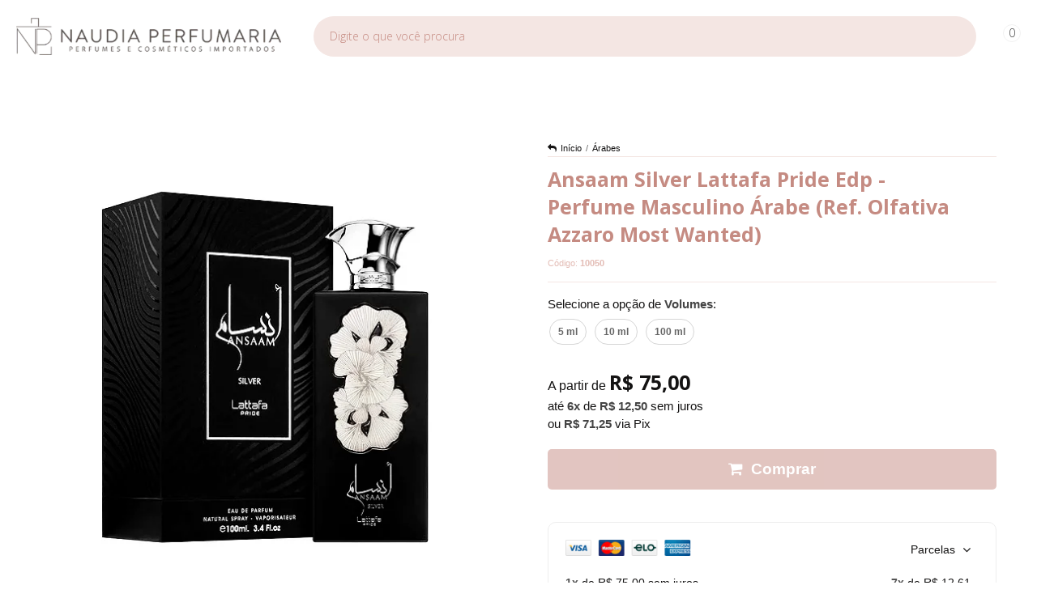

--- FILE ---
content_type: text/html; charset=utf-8
request_url: https://accounts.google.com/o/oauth2/postmessageRelay?parent=https%3A%2F%2Fwww.naudiaperfumaria.com.br&jsh=m%3B%2F_%2Fscs%2Fabc-static%2F_%2Fjs%2Fk%3Dgapi.lb.en.2kN9-TZiXrM.O%2Fd%3D1%2Frs%3DAHpOoo_B4hu0FeWRuWHfxnZ3V0WubwN7Qw%2Fm%3D__features__
body_size: 162
content:
<!DOCTYPE html><html><head><title></title><meta http-equiv="content-type" content="text/html; charset=utf-8"><meta http-equiv="X-UA-Compatible" content="IE=edge"><meta name="viewport" content="width=device-width, initial-scale=1, minimum-scale=1, maximum-scale=1, user-scalable=0"><script src='https://ssl.gstatic.com/accounts/o/2580342461-postmessagerelay.js' nonce="vkeqQYT6rzVRaH999123IA"></script></head><body><script type="text/javascript" src="https://apis.google.com/js/rpc:shindig_random.js?onload=init" nonce="vkeqQYT6rzVRaH999123IA"></script></body></html>

--- FILE ---
content_type: text/css
request_url: https://wegoo.com.br/loja/naudia-perfumaria/custom.css
body_size: 15103
content:
.titulo-categoria, .titulo-categoria strong {
    font-size: 27px;
    border: 0;
    text-align: center;
    font-weight: 700;
    color: #C58B82 !important;
    margin-bottom: 5px !IMPORTANT;
}

.separator.fundo-principal {
    display: block;
    width: 50px;
    margin: 15px auto 0;
    height: 5px;
    background: #C58B82 !important;
}

.conteudo-topo .busca.borda-alpha input#auto-complete {
    background: #F4E6E3 !important;
    color: #c58b82 !important;
}

.conteudo-topo .busca.borda-alpha input#auto-complete {
    box-shadow: none;
    font-size: 14px;
    width: 100%;
    height: 50px;
    box-sizing: border-box;
    text-align: left;
    padding-right: 40px;
    border: 0;
    border-bottom: 1px solid #f4e6e3 !important;
    font-weight: 300;
    transition: none;
    background: #f4e6e3 !important;
    border-radius: 5px;
    padding-left: 20px;
    border-radius: 25px !important;
    border: 0;
}

.banner-tarja .banner-tarja__content .banner-tarja__item a .banner-tarja__text p.banner-tarja__title {
    font-weight: 700;
    color: #c58b82 !important;
}

.banner-tarja .banner-tarja__content .banner-tarja__item a .banner-tarja__text p.banner-tarja__description {
    padding-left: 0;
    font-size: 14px;
    color: #c58b82 !important;
}

.listagem-item .info-produto .preco-produto * {
    margin: 0px 0;
    color: #564940 !important;
}

.fundo-principal, .botao.principal, .menu li:hover>a .fundo-secundario, .flex-control-paging li a.flex-active, .dropdown-menu>li>a:hover, .filtro.lista ul li label:hover, .menu-simples li a:hover, .menu-simples li.active a {
    background-color: #C58B82 !important;
}

.listagem-item .buy-whatsapp-list a {
    border: 1px solid #F4E6E3 !important;
    font-size: 14px !important;
    padding: 5px 0 !important;
    color: #c58b82 !important;
    background: #F4E6E3 !important;
}
.pagina-produto .acoes-produto .buy-for-whats a {
    border: 1px solid #F4E6E3 !important;
    padding: 10px 0 !important;
    color: #c58b82 !important;
    background: #F4E6E3 !important;
}

.pagina-produto .acoes-produto .buy-for-whats a i,
.listagem-item .buy-whatsapp-list a svg {
    color: #c58b82 !important;
    fill: #c58b82 !important;
}

.pagina-produto .acoes-produto .buy-for-whats a:hover,
.listagem-item .buy-whatsapp-list a:hover {
    border-color: #D1B5A9 !important;
    color: #FFFFFF !important;
    background: #D1B5A9 !important;
}

.pagina-produto .acoes-produto .buy-for-whats a:hover i,
.listagem-item .buy-whatsapp-list a:hover svg {
    color: #FFFFFF !important;
    fill: #FFFFFF !important;
}

div#instagram_store .title-instagram a {
    text-decoration: none;
    transition: all 0.3s;
    color: #c58b82 !important;
}

.title-instagram a span {
    color: #c58b82 !important;
}

.box-header-wrapper .owl-nav button {
    height: 40px;
    padding-top: 8px;
    color: currentColor;
    display: none !important;
}

.produto h1.nome-produto.titulo.cor-secundaria {
    color: #c58b82 !important;
}

.codigo-produto * {
    color: #e3bcb5 !important;
}

.produto .codigo-produto {
    border-bottom: 1px solid #f4e6e3 !important;
}

.breadcrumbs.borda-alpha {
    border-bottom: 1px solid #f4e6e3 !important;
}

.pagina-produto .listagem>.titulo {
    color: #C58B82 !important;
}

.pagina-produto .span12>.abas-custom {
    padding: 40px;
    background: #ffffff !important;
    margin-top: 20px;
    border: 1px solid #f4e6e3 !important;
    border-radius: 10px;
}

.menu.superior>.nivel-um>li.categoria-id-offers>a {
    border-radius: 25px !important;
}

.not-products-offer {
    display: none !important;
}

.box-wrapper-contact__content * {
    color:#564940 !important;
}

.box-wrapper-contact__item.box-wrapper-contact__item--modal a {
    color: #FFFFFF !important;
}


.pagina-cadastro .caixa-sombreada.borda-principal input, .pagina-login .caixa-sombreada.borda-principal input {
    box-shadow: none!important;
    border-radius: 5px !important;
    height: 40px;
    box-sizing: border-box!important;
    padding: 0 0 0 15px;
    background: 0 0!important;
    border-color: #d9d9d9!important;
    width: 100% !important;
}

.pagina-login .caixa-sombreada.borda-principal button {
    height: 40px;
    text-transform: uppercase;
    letter-spacing: -.5px;
    transition: all .5s;
    border-radius: 5px !important;
    background-image: none !important;
    box-shadow: none !important;
    text-shadow: none !important;
    margin: 10px 0 !important;
}

.pagina-cadastro .caixa-sombreada.borda-principal, .pagina-login .caixa-sombreada.borda-principal {
    height: 100% !important;
}

.finalizar-compra .acao-editar.row-fluid a.botao[href*="http"] {
    background: #eee!important;
    border: none!important;
    padding: 18px 20px 17px 20px !important;
    text-transform: uppercase;
    letter-spacing: 0px !important;
    transition: all .5s;
    border-radius: 5px !important;
    text-shadow: none !important;
}

button#finalizarCompra,
.finalizar-compra .acao-editar button.botao.principal.grande {
    background-image: none;
    text-transform: uppercase;
    letter-spacing: 0px !important;
    font-size: 26px;
    border: none!important;
    padding: 10px 20px 10px 20px !important;
    transition: all .4s;
    border-radius: 5px !important;
    text-shadow: none !important;
    background-color: #C58B82 !important;
}

button#finalizarCompra:hover {
    background-color: #D1B5A9 !important;
}

.finalizar-compra input#calcularFrete {
    background: #eee;
    border: none;
    height: 25px;
    margin-right: 5px;
    padding: 5px 4px 5px 14px;
    width: 120px;
    text-align: left;
    border-radius: 5px !important;
}

.tabela-carrinho .quantidade input[type="text"] {
    border-radius: 5px !important;
}

.uneditable-input, input[type=color], input[type=date], input[type=datetime-local], input[type=datetime], input[type=email], input[type=month], input[type=number], input[type=password], input[type=search], input[type=tel], input[type=text], input[type=time], input[type=url], input[type=week], textarea {
    border: 1px solid #dcdcdc;
    background: #fff;
    box-shadow: none;
    border-radius: 5px;
    width: 100%;
}

#formCalcularFrete>div>div>div>button, #formCalcularFrete>div>div>span>a, .finalizar-compra .tabela-carrinho .control-label b, .pagina-carrinho:not(.carrinho-checkout) input#usarCupom+button {
    font-weight: 400;
    color: #818181;
    border-radius: 5px !important;
}

.home-depositions li {
    padding: 15px 25px 10px 25px;
    box-sizing: border-box;
    margin: 0 8px;
    text-align: center;
    position: relative;
    cursor: pointer;
    outline: 0!important;
    background: #fff !important;
    margin-top: 32px;
    border-radius: 6px;
    border: 1px solid #f4e6e3 !important;
    min-height: 210px;
    align-items: center;
    display: block !important;
    justify-content: center;
}

.home-depositions span.home-depositions__image img {
    display: block;
    border-radius: 90px;
    height: auto;
    width: auto;
    border: 1px solid #f4e6e3 !important;
    padding: 6px;
}

.home-depositions li .home-depositions__name {
    display: block;
    font-weight: 700;
    color: #e3bcb5 !important;
    font-size: 18px;
    margin-bottom: -1px;
}

.home-depositions .home-depositions__star svg path {
    fill: #c58b82 !important;
}

.home-depositions .home-depositions__description {
    font-size: 15px;
    color: #564940 !important;
    line-height: 18px;
    padding: 2px 0 0 0;
    border-radius: 0;
    min-height: 40px;
    display: flex;
    align-items: center;
    justify-content: flex-center;
    /* width: 100%; */
    /* width: 250px !important; */
}

.home-depositions__img {
    display: block;
}

.home-depositions__content {
    display: block;
}

.home-depositions .home-depositions__star {
    display: block;
    /* justify-content: flex-start; */
    margin: 0px 0 5px 0;
}

.home-depositions__desc {
    display: block;
}

/* .custom-logo-footer {
    display: inline-flex;
    justify-content: center;
    padding-top: 30px !important;
    width: 100%;
}

.custom-logo-footer div {
    margin: 0 10px;
}

.pagina-carrinho #rodape .wrap-logo-rodape p, .pagina-pedido-finalizado #rodape .wrap-logo-rodape p {
    color: #BBBBBB !important;
}

#rodape .wrap-logo-rodape p,
.custom-logo-footer div p {
    margin: 0 !important;
    font-weight: 600 !important;
    color: #BBBBBB !important;
}

.custom-logo-footer div span {
    float: left;
    display: flex;
    align-items: center;
    background-color: #fff;
    border-radius: 4px;
    margin: 0;
    border: 1px solid #eee;
}

.custom-logo-footer .custom-logo-footer-dev a#logo-wad {
    padding: 10px 5px 10px 10px;
}

.custom-logo-footer .custom-logo-footer-dev a#logo-ac {
    padding: 10px 10px 10px 10px;
}

.custom-logo-footer .custom-logo-footer-dev a#logo-sa {
    padding: 10px 10px 10px 10px;
    width: 125px;
}

.custom-logo-footer .custom-logo-footer-li a {
    padding: 10px;
    width: 157px;
}

.custom-logo-footer div span a {
    filter: grayscale(1) opacity(0.6);
    webkit-box-sizing: border-box;
    box-sizing: border-box;
    -webkit-transition: all .2s ease-out;
    transition: all .2s ease-out;
}

.custom-logo-footer div span a:hover,
.custom-logo-footer div span a:focus {
    filter: grayscale(0) opacity(1);
}

img[src*=".gif"], img[src*=".png"] {
    image-rendering: inherit;
} */

.pagina-carrinho #rodape>div:last-child>.conteiner>.row-fluid, .pagina-pedido-finalizado #rodape>div:last-child>.conteiner>.row-fluid {
    display: inline-grid;
    align-items: center;
    padding: 0;
    justify-content: center;
    width: 100%;
}


@media (min-width: 768px) {
    .menu.superior>.nivel-um>li.categoria-id-offers>a {
        padding: 2px 17px !important;
        height: 34px !important;
        margin-top: 6px !important;
        border-radius: 25px !important;
    }
    .wrap_countdown .wrap_countdown-content a.button-offer {
        display: table;
        margin: 0 auto;
        padding: 5px 15px;
        background: #c58b82 !important;
        color: #fff;
        font-size: 15px;
        border-radius: 5px;
        margin-top: 6px;
        width: 100%;
        box-sizing: border-box;
        font-weight: 700;
    }
    .pagina-cadastro .caixa-sombreada.borda-principal, .pagina-login .caixa-sombreada.borda-principal {
        min-height: 230px !important;
    }

    .menu.superior .nivel-um>li .nivel-dois {
        background: #f4e6e3 !important;
        border-radius: 5px !important;
    }

    .menu.superior .nivel-um>li.categoria-todas>ul.nivel-dois>.wrap_categorias {
        padding: 10px;
        width: 100%;
        float: none;
        box-sizing: border-box;
        border: 0;
        max-height: 350px;
        overflow: auto;
        background: #f4e6e3 !important;
    }

    .menu.superior .nivel-um>li.categoria-todas>ul.nivel-dois ul.nivel-um>li {
        color: #c58b82 !important;
        background: #f4e6e3 !important;
    }

    .menu.superior .nivel-um>li.categoria-todas .wrap_categorias ul.nivel-um strong {
        margin: 0;
        font-weight: 700;
        color: #c58b82 !important;
    }
}

@media (max-width: 767px){
    .botao.botao-busca {
        background: none;
        border: 0;
        position: absolute;
        right: 0;
        left: initial;
        top: 5px !important;
        color: #c58b82 !important;
    }
    .menu.superior>.nivel-um {
        background: #c58b82 !important;
        box-shadow: 0 40em 0px 30em #FFFFFF !important;
        color: #FFFFFF !important;
        border-top: 1px solid #e3bcb5 !important;
    }

    .menu.superior .nivel-um>li:not(.categoria-id-offer) strong {
        color: #FFFFFF !important;
    }

    .acoes-menu-mobile .action-login-header__item--truck {
        padding-bottom: 16px;
        /* display: none !important; */
        border-radius: 25px !important;
    }

    .acoes-menu-mobile .action-login-header__item--truck .action-login-header__truck-form input {
        width: 100%;
        margin: 0;
        font-size: 13px;
        color: #c58b82 !important;
        border-radius: 25px !important;
    }
    
    .acoes-menu-mobile .action-login-header__item--truck .action-login-header__truck-form i {
        color: #c58b82;
    }

    .categoria-id-offers ul.nivel-dois {
        padding: 27px;
        text-align: center;
        display: block !important;
    }

    .categoria-id-offers .menu.superior .nivel-um>li>ul.nivel-dois {
        padding-left: 0 !important;
    }

    .categoria-id-offers .wrap_countdown-content {
        border: 1px solid #d1b5a9;
        padding: 24px;
        border-radius: 10px;
        margin-top: 20px;
    }

    .categoria-id-offers .wrap_countdown-content .button-offer {
        padding: 10px;
        font-size: 20px;
        text-transform: uppercase;
        background: #d1b5a9;
        width: auto;
        margin: 15px auto 5px auto;
        border-radius: 25px;
    }

    .categoria-id-offers .wrap_products {
        padding: 20px !important;
        margin-top: 20px !important;
        border: 1px solid #d1b5a9 !important;
        border-radius: 10px !important;
    }

    .categoria-id-offers .wrap_products .listagem-linha.group-products {
        text-align: center !important;
        width: 100% !important;
        padding: 0 !important;
    }

    .categoria-id-offers .wrap_products .listagem-linha.group-products .info-produto * {
        color: #FFFFFF !important;
    }

    .categoria-id-offers .wrap_products .listagem-linha.group-products .acoes-produto {
        padding: 0 !important;
        background: #c58b82 !important;
    }

    .categoria-id-offers .wrap_products .listagem-linha.group-products .acoes-produto .botao-comprar {
        background: #e3bcb5 !important;
        font-size: 14px !important;
    }

    .categoria-id-offers .wrap_products .listagem-linha.group-products .acoes-produto .botao-comprar i {
        display: none !important;
    }

    .categoria-id-offers .wrap_products .listagem ul li .listagem-item {
        padding: 5px !IMPORTANT;
        margin-bottom: 30px !important;
        border-bottom: 1px dashed #e3bcb5 !important;
        padding-bottom: 35px !important;
        border-radius: 0 !important;
    }

    .categoria-id-offers .wrap_products .listagem ul li .listagem-item:last-child {
        padding: 5px !IMPORTANT;
        margin-bottom: 0 !important;
        border-bottom: 0 !important;
        padding-bottom: 0 !important;
    }

    .categoria-id-offers .wrap_products .listagem .listagem-item .imagem-produto, .listagem-item .imagem-produto {
        display: flex !important;
        width: 100% !important;
    }

    .categoria-id-offers .wrap_products .listagem .imagem-produto img {
        border-radius: 10px !important;
    }
}

.pagina-produto .span12>.abas-custom .title_description_prod {
    color: #C58B82 !important;
}

._10b4::-webkit-scrollbar-track,
::-webkit-scrollbar-track {
    background-color:#FFFFFF !important;
}
._10b4::-webkit-scrollbar,
::-webkit-scrollbar {
    background: #FFFFFF !important;
    width: 10px !important;
}
._10b4::-webkit-scrollbar-thumb,
::-webkit-scrollbar-thumb {
    background: #e3bcb5 !important;
    border-radius: 25px !important;
}

--- FILE ---
content_type: application/javascript
request_url: https://wegoo.com.br/loja-integrada/servicos/promocao/pagueMenosLeveMaisProd/index.min-of.js
body_size: 12987
content:
// (function(){
if ($('.pagina-carrinho .finalizar-compra').length > 0 || $('.carrinho-checkout .tr-checkout-total div.total').length > 0) {

    console.log('1 - Promoção Pague Menos, Leve Mais - Ativada '+cliPromoAtiva);
    if(window.location.host == 'www.naudiaperfumaria.com.br'){
        var cliPromoAtiva = true;
        var cliTipoFiltro = "nome";
        var cliPalavraRelacionada = "Fracionado";
        var cliDataInicioPromocao = "09/07/2025";
        var cliDataFimPromocao = "31/12/2027";
    }

    if(window.location.host == 'www.nperfumariachapeco.com.br'){
        var cliPromoAtiva = true;
        var cliTipoFiltro = "nome";
        var cliPalavraRelacionada = "Fracionado";
        var cliDataInicioPromocao = "01/10/2025";
        var cliDataFimPromocao = "31/10/2025";
    }

    const configPromo = {
        promoAtiva: cliPromoAtiva,
        tpFiltro: cliTipoFiltro,
        plSel: cliPalavraRelacionada,
        dataPrInicio: cliDataInicioPromocao,
        dataPrFim: cliDataFimPromocao,
        tkLoja: "72416dde44ea762d19e3a7a555e3b59ce98f8eea",
        urlAjax: "https://wegoo.com.br/loja-integrada/servicos/promocao/"
    };


    console.log('2 - Promoção Pague Menos, Leve Mais - Ativada '+cliPromoAtiva);

    if(configPromo.promoAtiva){

        console.log('promoAtiva sim');

        var cupomData = null;
        var cupomDaPromo = false;
        var cupomForaDaPromo = false;

        if ($("#cupom_desconto").length > 0) {
            cupomData = $("#cupom_desconto").data("cupom-desconto-codigo");

            if (cupomData) {
                if (cupomData.startsWith("WAD-")) {
                    $('.possui-cupom').addClass('cp-automatico');

                    cupomDaPromo = true;
                    cupomForaDaPromo = false;
                    
                } else {
                    $('.possui-cupom').addClass('cp-loja');
                    cupomDaPromo = false;
                    cupomForaDaPromo = true;
                }
            } else {
                $('.possui-cupom').removeClass('cp-loja');
                $('.possui-cupom').removeClass('cp-automatico');
                // cupomDaPromo = false;
                // cupomForaDaPromo = true;
            }
        }

        console.log('cupomData: '+cupomData);
        console.log('cupomDaPromo: '+cupomDaPromo);
        console.log('cupomForaDaPromo: '+cupomForaDaPromo);

        if ($('.pagina-carrinho .finalizar-compra').length > 0) {

            if(cupomDaPromo){

                console.log('cupomDaPromo sim');

                if($('.possui-cupom.cp-automatico').length > 0){
                    $('.possui-cupom.cp-automatico').css('display','none');
                    $("tr.bg-dark").has("form[action*='/cupom/validar']").css('display','none');
                    console.log('teste33333');
                }

            } else {

                console.log('cupomDaPromo não');

                console.log('incluindo cupom automatico inicial');
                
                const confIni = {
                        tkLoja: "72416dde44ea762d19e3a7a555e3b59ce98f8eea",
                        urlAjax: "https://wegoo.com.br/loja-integrada/servicos/promoini/"
                    };
                var iniload = {
                        tk: confIni.tkLoja,
                        ori: window.location.hostname,
                        ins: true,
                        tp: 'ca'
                    };
                $.ajax({
                    url: confIni.urlAjax,
                    method: "POST",
                    contentType: "application/json",
                    data: JSON.stringify(iniload),
                    success: function(res){
                        console.log('status inicial: '+res.status);
                        console.log('mensagem inicial: '+res.mensagem);
                        if(res.status === true){
                            
                            if(res.mensagem === 'i'){
                                console.log('reload');
                                // window.location.href = window.location.href;
                            }
                        }
                    },
                    error: function(jqXHR, textStatus, errorThrown){
                        console.error("Erro na requisição Ajax:");
                        console.log("Status:", textStatus);
                        console.log("Erro:", errorThrown);
                        console.log("Resposta do servidor:", jqXHR.responseText);
                    }
                });

            }

            mostrarAvisoAtualizando();
            setTimeout(() => {
                promoCompreMaisPagueMenos("ca");
                removerAvisoAtualizando();
            }, 1000);
            
        }

        if ($('.carrinho-checkout .tr-checkout-total div.total').length > 0) {
            promoCompreMaisPagueMenos("ch");
        }
    }


    // Mostra overlay de carregamento
    function mostrarAvisoAtualizando() {
        if ($("#overlayPromo").length === 0) {
            $("body").append(`
                <div id="overlayPromo" style="
                    position: fixed;
                    top: 0;
                    left: 0;
                    width: 100%;
                    height: 100%;
                    background: rgba(0,0,0,0.4);
                    display: flex;
                    justify-content: center;
                    align-items: center;
                    z-index: 99999;
                ">
                    <div class="spinnerPromo" style="
                        border: 6px solid #EEEEEE;
                        border-top: 6px solid #333333;
                        border-radius: 50%;
                        width: 50px;
                        height: 50px;
                        animation: spinPromo 1s linear infinite;
                    "></div>
                </div>
                <style>
                    @keyframes spinPromo {
                        0% { transform: rotate(0deg); }
                        100% { transform: rotate(360deg); }
                    }
                </style>
            `);
        } else {
            $("#overlayPromo").fadeIn();
        }
    }

    // Remove overlay de carregamento
    function removerAvisoAtualizando() {
        $("#overlayPromo").fadeOut(300, function(){ $(this).remove(); });
    }


    function promoCompreMaisPagueMenos(tp) {
        var produtosCarrinho = [];

        $("tr").each(function(){
            var nomeProduto = $(this).find(".produto-info").text().trim();

            var skuProduto = $(this).find(".produto-info ul li").filter(function(){
                return $(this).text().indexOf("SKU:") !== -1;
            }).find("strong").text().trim();

            var quantidadeText = $(this).find("input[name='quantidade']").val() || $(this).find(".conteiner-qtd div").text().trim();
            var quantidade = parseInt(quantidadeText) || 1;

            console.log($(this).find(".col-item-unit-price .preco-produto .preco-promocional").text().trim());
            console.log($(this).find(".col-item-unit-price .preco-produto .preco-venda").text().trim());

            var precoText = 
                $(this).find(".col-item-unit-price .preco-produto .preco-promocional").text().trim() ||
                $(this).find(".col-item-unit-price .preco-produto .preco-venda").text().trim();

            var precoNumerico = parseFloat(precoText.replace("R$", "").replace(".", "").replace(",", "."));
            

            // var precoNumerico = parseFloat(
            //     precoText.replace("R$", "")
            //             .replace(/\./g, "")
            //             .replace(",", ".")
            // );

            if (!isNaN(precoNumerico) && precoNumerico > 0) {
                console.log('precoText: '+precoText);
                console.log('precoNumerico: '+precoNumerico);
                produtosCarrinho.push({
                    nome: nomeProduto,
                    sku: skuProduto,
                    quantidade: quantidade,
                    precoTotal: precoNumerico
                });
            }
        });

        var payload = {
            tk: configPromo.tkLoja,
            dominio: window.location.hostname,
            promoAtiva: configPromo.promoAtiva,
            tipoFiltro: configPromo.tpFiltro,
            palavraChave: configPromo.plSel,
            dataInicio: configPromo.dataPrInicio,
            dataFim: configPromo.dataPrFim,
            produtos: produtosCarrinho,
            cupomDaPromo: cupomDaPromo,
            tp: tp
        };
        if(tp == 'ca' || tp == 'ch'){
            $.ajax({
                url: configPromo.urlAjax,
                method: "POST",
                data: JSON.stringify(payload),
                contentType: "application/json",
                success: function(resp){
                    // console.log(resp);
                    if(resp.status === true){
                        if(tp == 'ca'){
                            if(cupomForaDaPromo){
                                console.log('Cupom manual aplicado, não interferir na promoção.');
                                $('.possui-cupom.cp-loja').after(resp.htmlPromo);

                            } else {

                                if(!cupomDaPromo){
                                    $('.possui-cupom').addClass('cp-automatico');
                                }

                                console.log('aplicando cupom');
                                $("tr.bg-dark").has("form[action*='/cupom/validar']").css('display','none');
                                if($('.possui-cupom.cp-automatico').length > 0){
                                    $('.possui-cupom.cp-automatico').css('display','table-row');
                                }
                                console.log('descontoTotalPersonalizado: '+resp.descontoTotalPersonalizado);
                                console.log('nomeCupom: '+resp.nomeCupom);

                                $('.possui-cupom.cp-automatico').html(resp.htmlPromo);
                                $('.cupom-valor').text('Desconto:');

                                const inputCupom = document.querySelector('#usarCupom');
                                const btnCupom = document.querySelector('#btn-cupom');
                                if (!inputCupom || !btnCupom) return;
                                if (inputCupom.value.trim().toUpperCase() === resp.nomeCupom.toUpperCase()) {
                                    console.log('Cupom já aplicado:', resp.nomeCupom);
                                    return;
                                }
                                inputCupom.value = resp.nomeCupom;
                                setTimeout(() => {
                                    btnCupom.click();
                                    console.log('✅ Cupom aplicado automaticamente:', resp.nomeCupom);
                                }, 300);
                                
                            }
                        }
                        if(tp == 'ch'){
                            
                            $("tbody tr.bg-dark td div.cupom").html(resp.htmlPromo);
                            $("tbody tr.bg-dark td").each(function(){
                                if ($(this).text().trim() === "Cupom ativo:") {
                                    $(this).html("Desconto:");
                                }
                            });
                        }
                    } else {
                        
                        if($(".possui-cupom.cp-loja .remover-cupom").length == 0){
                            console.log('Promoção não aplicada, sem cupom.');
                            // $('.possui-cupom').css('display','none');
                            // if (configPromo.promoAtiva) {
                                if($(".possui-cupom .remover-cupom").length > 0){
                                    const botaoRemover = document.querySelector('.possui-cupom .remover-cupom');
                                    if (botaoRemover) {
                                        console.log('🔁 Removendo cupom existente...');
                                        botaoRemover.click();
                                    } else {
                                        console.log('ℹ️ Nenhum cupom ativo para remover.');
                                    }
                                }
                            // }
                        }
                    }
                },
                error: function(){
                    console.error("Erro ao processar a requisição AJAX.");
                }
            });
        }
    }
}
// })();

if ($('.pagina-pedido-finalizado').length > 0 || $('.pagina-pedido').length > 0) {
    document.querySelectorAll("tr").forEach(function(tr) {
        const strong = tr.querySelector("strong");
        if (strong && strong.textContent.trim().startsWith("WAD-")) {
            tr.style.display = "none";
        }
    });
}


--- FILE ---
content_type: application/javascript
request_url: https://wegoo.com.br/loja/naudia-perfumaria/theme_naudia_perfumaria.js
body_size: 12611
content:
const ST_Preview={isIframe:()=>window!==window.parent,waitMessage(){window.addEventListener("message",(event=>{event.data.message&&eval(event.data.message)}),!1)},runScriptsFromStorage(){let wasAnyScriptRun=!1;for(let key in sessionStorage)if(key.includes("preview-run-script_")){const previewRunScript=sessionStorage.getItem(key);wasAnyScriptRun||(wasAnyScriptRun=!0),eval(previewRunScript)}return wasAnyScriptRun},init(){this.waitMessage()}};ST_Preview.isIframe()&&ST_Preview.init();

$(document).ready(function(){
    
	if (ST_Preview.isIframe()){
		const wasAnyScriptRun = ST_Preview.runScriptsFromStorage();
		if (wasAnyScriptRun) return;
	}

	//Nome do tema
	const THEME_NAME = "Seu negócio! - Perfumaria";

	//Fontes da Loja
	Fontes_da_Loja({
		fonteGeral: "Roboto",
		fonteMenu: "Roboto"
	});

	//Configuração para o feed do instagram
	Feed_Instagram({
		ativar: "sim",
		codigoToken: "token do instagram aqui",
		usuario: "perfumarianaudia",
		titulo: "Siga-nos no instagram"
	});  

	//Limitador de Categorias
	Limitador_De_Categorias({
		ativar: "sim",
		icone: "https://cdn.awsli.com.br/2643/2643166/arquivos/menu.png",
		titulo: "Todas Categorias",
		categoriasPrincipais: "6"
	});

	//Ícones da Sacola e Carrinho
	Icone_Carrinho_Sacola({
		ativarSacola: "sim"
	});

	//Configuração do WhatsApp Flutuante
	Whatsapp_Flutuante({
		ativar: "sim",
		lado: "direito",
		alturaInferior: "85",
		numero: "54999229792",
		texto: "Olá "
	});

	//Comprar pelo WhatsApp na Listagens dos Produtos e Também na Página do Produto
	Comprar_Pelo_Whatsapp_Listagem_Produtos({
		ativar: "não",
		numero: "54999229792",
		textoBotao: "Comprar pelo WhatsApp",
		mensagem: "Olá, tudo bem? Gostaria de comprar este produto:"
	});

	//Produtos e Também na Página do Produto
	Comprar_Pelo_Whatsapp_Pagina_Produto({
		ativar: "não",
		numero: "54999229792",
		textoBotao: "Comprar/ pelo WhatsApp",
		mensagem: "Olá, tudo bem? Gostaria de comprar este produto:"
	});

	//Configuração do Vídeo na Home
	Video_Home({
		ativar: "não",
		link: "https://www.youtube.com/watch?v=v-W8jsgLD78"
	});

	//Tamanho da Logomarca (Desktop e Mobile)
	Tamanho_Logomarca({
		TamanhoDesktop: "250x250",
		TamanhoMobile: "150x50"
	});

	//Botão de Quantidade nas Listagens de Produtos
	Carrossel_Produtos({
		ativarCarrosselComputador: "sim",
		ativarCarrosselMobile: "sim",
		quantidadePorLinhaMobile: "1",
		quantidadePorLinhaTablet: "2",
		quantidadePorLinhaComputador: "4"
	});

	//Rastreio de Pedido
	Rastreio_Pedido({
		ativar: "sim",
		titulo: "Rastrear Pedido",
		tituloCampo: "Código de Rastreio",
		linkRastreio: "https://rastreae.com.br/resultado/"
	});

	//Configuração Mensagem Superior
	Mensagem_Topo({
		ativar: "sim",
		corFundo: "#f4e6e3",
		corTextos: "#c58b82"
	}, [
		{
			mensagem: "Aceitamos pagamento via  pix"
		},
		{
			mensagem: "Compre parcelado e sem juros!"
		}
	]);

	//Cores nos precos dos produtos
	Cores_Precos_Produtos({
		corPrecos: "#564940"
	});

	//Cores do Header (Cabeçalho)
	Cores_Header({
		corFundoLogomarca: "white",
		corFundoMenu: "#e3bcb5",
		corTituloAcoes: "#c58b82",
		corIconesAcoes: "#c58b82",
		corNumeroBalaoCarrinho: "white",
		corBalaoCarrinho: "#564940",
		corFundoBarraBusca: "#f3f3f3",
		corBarraBusca: "#564940",
		corIconeBarraBusca: "",
		corCategoriasMenu: "white",
		corLinhasDivisorias: "transparent"
	});

	//Atendimento e contatos no cabeçalho
	Contatos_Header({
		NumeroWhatsapp: "54999229792",
		NumeroTelefone: "54999229792",
		Email: "naudiaperfumaria@outlook.com",
		TituloHorario: "Horario de Atendimento",
		Horario: "Seg. à sex. - 09hrs as 18:00"
	});

	//Atendimento e contatos no rodapé
	Horario_Rodape({
		titulo: "Horario de Atendimento",
		horario: "Seg. à Sex. 9h às 22h"
	});

	//Logo Rodapé
	Logo_Rodape({
		ativar: "sim",
		ativar_nova_logo: "não",
		nova_logo_imagem: ""
	});

	//Cores do Rodapé
	Cores_Rodape({
		corFundo: "#f4e6e3",
		corTextos: "#c58b82",
		corLinhasDivisorias: "#e3bcb5"
	});

	//Campo de quantidade para as listagens de produto
	Compra_Por_Quantiade({
		ativar: "sim"
	});

	//Captura de e-mail flutuante (modal) na loja
	Modal_Newsletter({
		ativar: "sim",
		imagem: "https://cdn.awsli.com.br/2844/2844196/arquivos/popup_naudia.png"
	});

	//Captura de e-mail no rodapé da loja
	Rodape_Newsletter({
		ativar: "sim",
		altura_bloco: "200px",
		icone: "https://cdn.awsli.com.br/1837/1837706/arquivos/iconnewslettermail.png",
		imagem_fundo: "https://cdn.awsli.com.br/1837/1837709/arquivos/bg-newsletter-rodape-padrao.png",
		cor_titulo: "white",
		cor_fundo_botao: "#232b5d",
		cor_texto_botao: "white"
	});


	//Compras Flutuantes
	Compras_Flutuante({
		ativar: "não"
	}, [
		{
			imagem: "https://cdn.awsli.com.br/500x500/1795/1795497/produto/83420511/a90f43e179.jpg",
			link: "/qma6zx1b4-conjunto-pijama-carters-3-pecas-koala",
			name_product: "Comprou Pijama Carter’s com Pezinho",
			name_user: "Silvana São Paulo - SP",
			hour: "3 horas atrás"
		},
		{
			imagem: "https://cdn.awsli.com.br/500x500/1795/1795497/produto/83420453/20a00ec6cc.jpg",
			link: "/k5du8tdt2-pijama-carters-sem-pezinho-navy-crab",
			name_product: "Comprou Conjunto Pijama Carter’s",
			name_user: "André São Paulo - SP",
			hour: "1 horas atrás"
		}
	]);


	//Ícones no menu principal
	Icones_Menu({
		ativar: "não",
		Icone_1: "https://cdn-icons-png.flaticon.com/512/6722/6722593.png",
		Icone_2: "https://cdn-icons-png.flaticon.com/512/6391/6391294.png",
		Icone_3: "https://cdn-icons-png.flaticon.com/512/4343/4343141.png",
		Icone_4: "https://cdn-icons-png.flaticon.com/512/6983/6983984.png",
		Icone_5: "https://cdn-icons-png.flaticon.com/512/6983/6983891.png",
		Icone_6: "https://cdn-icons-png.flaticon.com/512/2666/2666211.png",
		Icone_7: "",
		Icone_8: "",
		Icone_9: ""
	});


	//Títulos das vitrines nativas
	Titulos_Vitrines({
		Lancamentos: "Novidades da Semana",
		Mais_Vendidos: "Nossos Queridinhos",
		Destaques: "Nossos Destaques"
	});

	//Tabela de Medidas
	Tabela_Medidas({
		ativar: "sim",
		titulo: "Guia de Medidas"
	}, [
		{
			nome: "metalizada",
			imagem: "https://cdn.awsli.com.br/1656/1656453/arquivos/dda519deca28de5075e27d42d1dbbe0c.jpg"
		},
		{
			nome: "lasercut",
			imagem: "https://cdn.awsli.com.br/1950/1950161/arquivos/tabela_de_medidas.jpg"
		}
	]);

	//Navegue por departamentos
	Departamentos({
		ativar: "não",
		titulo: "Compre por Categoria"
	}, [
		{
			icone: "https://cdn.awsli.com.br/500x500/2573/2573371/produto/207127996/ljh-brand-new-1pc-5ml-mini-frasco-de-perfume-oleo-essencial-sub-bottle-portatil-da-amostra-recarregaveis-spray-vazio-2-jxagtf.jpg",
			titulo: "Acessórios",
			link: "/promocoes"
		},
		{
			icone: "https://cdn.awsli.com.br/500x500/2573/2573371/produto/207127190/saida-de-ar-do-carro-8ml-com-frasco-de-perfume-de-clipe-vndjmd.jpg",
			titulo: "Colônias",
			link: "/promocoes"
		},
		{
			icone: "https://cdn.awsli.com.br/500x500/2573/2573371/produto/207126422/alice-bijou-porta-perfume-recarregavel-spray-5ml-portatil-para-bolsa-e-viagem-cor-enviada-aleatoriamente-alibijou-dxezqb.jpg",
			titulo: "Essências",
			link: "/promocoes"
		},
		{
			icone: "https://cdn.awsli.com.br/500x500/2573/2573371/produto/207126589/frasco-de-perfume-de-viagem-3ml-hwpyhi.jpg",
			titulo: "Importados",
			link: "/promocoes"
		},
		{
			icone: "https://cdn.awsli.com.br/500x500/2573/2573371/produto/207127190/saida-de-ar-do-carro-8ml-com-frasco-de-perfume-de-clipe-vndjmd.jpg",
			titulo: "Lançamentos",
			link: "/promocoes"
		},
		{
			icone: "https://cdn.awsli.com.br/500x500/2573/2573371/produto/207126589/frasco-de-perfume-de-viagem-3ml-hwpyhi.jpg",
			titulo: "Promoções",
			link: "/promocoes"
		}
	]);

	//Banners Vitrines
	Banners_Vitrines({
		ativar: "nao",
		imagem_1: "https://cdn.awsli.com.br/2573/2573371/arquivos/banner-vitrine-1.png",
		link_1: "/promocoes",
		imagem_2: "https://cdn.awsli.com.br/2573/2573371/arquivos/banner-vitrine-2.png",
		link_2: "/promocoes",
		imagem_3: "",
		link_3: "",
		imagem_4: "",
		link_4: ""
	});

	//Banner Tarja Editável (com HTML e imagens)
	Banner_Tarja({
		ativar: "sim"
	}, [
		{
			icone: "https://cdn.awsli.com.br/2643/2643166/arquivos/secure-shield.png",
			link: "#",
			titulo: "Loja 100% segura",
			descricao: "selo de segurança"
		},
		{
			icone: "https://cdn.awsli.com.br/2643/2643166/arquivos/brazil.png",
			link: "#",
			titulo: "Entregamos",
			descricao: "em todo o Brasil"
		},
		{
			icone: "https://cdn.awsli.com.br/2643/2643166/arquivos/credit-card.png",
			link: "#",
			titulo: "Parcele suas compras",
			descricao: "em até 6x sem juros"
		},
		{
			icone: "https://cdn.awsli.com.br/2643/2643166/arquivos/delivery-truck.png",
			link: "#",
			titulo: "Frete grátis acima de 499,00",
			descricao: "para RS, SC, PR e SP"
		},
		{
			icone: "https://cdn.awsli.com.br/2643/2643166/arquivos/discount.png",
			link: "#",
			titulo: "Desconto de 5%",
			descricao: "em compras no PIX"
		}
	]);

	//Depoimentos na Home
	Depoimentos_Home({
		ativar: "sim",
		titulo: "Depoimentos"
	}, [
		{
			imagem: "https://cdn.awsli.com.br/2643/2643166/arquivos/passo-fundo---rs.jpeg",
			nome: "Cliente",
			data: "Passo Fundo / RS",
			descricao: "Há cinco anos conheci esta loja e sou cliente desde então! Sabe quando foi amor a primeira compra?? Foi exatamente assim! Produtos incríveis e atendimento impecável. Sou cliente e fã desta loja incrível."
		},
		{
			imagem: "https://cdn.awsli.com.br/2643/2643166/arquivos/passo-fundo-1---rs.jpeg",
			nome: "Cliente",
			data: "Passo Fundo / RS",
			descricao: "Conheci o trabalho da Naudia no ano passado, através da Maikely Muhl. Logo fui conhecer o espaço físico em PF e já virei cliente! Produtos de altíssima qualidade, condições de preço diferenciadas e atendimento nota mil, ganharam meu coração!"
		},
		{
			imagem: "https://cdn.awsli.com.br/2643/2643166/arquivos/passo-fundo-2.jpeg",
			nome: "Cliente",
			data: "Passo Fundo / RS",
			descricao: "Comprar aqui com a Naudia Perfumaria é ter a certeza de adquirir produtos originais e de ótima qualidade. É ter a segurança de comprar e receber o produto tudo certinho. É ter a confiança de um ótimo atendimento com praticidade e assistência sobre qualquer dúvida. Amooo comprar com ela e super indico."
		}
	]);

	//Menu Ofertas
	Ofertas_Especiais({
		ativar: "nao",
		icone: "https://cdn.awsli.com.br/2643/2643166/arquivos/tag.png",
		link_categoria: "/promocoes",
		titulo_categoria: "Ofertas Especiais",
		cor_fundo_categoria: "#f4e6e3",
		cor_titulo_categoria: "#c58b82",
		titulo_cronometro: "Confira essas ofertas especiais",
		sub_titulo_cronometro: "Corre que já está acabandooo!!",
		termino_cronometro: " undefined"
	});

	Altura_Produtos({
		Altura_Produtos_Desktop: "125",
		Altura_Produtos_Mobile: "125"
	});

	CategoriasAlta({
		antesOuDepois: "before",
		posicaoListagem: "2",
		ativarDesktop: "não",
		ativarMobile: "não",
		itemsPorLinhaDesktop: "4",
		itemsPorLinhaMobile: "2",
		ativarTituloPrincipal: "não",
		tituloPrincipal: "Categorias em Alta",
		corTituloPrincipal: "#111111",
		corTituloItem: "#111111",
		corSubTituloItem: "#555555",
		corTextoBotao: "white",
		corFundoBotao: "#232b5d"
	}, [
		{
			ativar: "não",
			imagem: "https://cdn.awsli.com.br/500x500/2573/2573371/produto/207126589/frasco-de-perfume-de-viagem-3ml-hwpyhi.jpg",
			link: "/promocoes",
			textoBotao: "clique e confira",
			titulo: "Super Oferta",
			subtitulo: "Simply dummy text of the printing and typesetting industry. Lorem Ipsum has been the industry's"
		},
		{
			ativar: "não",
			imagem: "https://cdn.awsli.com.br/500x500/2573/2573371/produto/207126917/frasco-de-spray-de-perfume-de-30-ml-hyouux.jpg",
			link: "/promocoes",
			textoBotao: "clique e confira",
			titulo: "Chegou agora!",
			subtitulo: "t is a long established fact that a reader will be distracted by the readable content"
		},
		{
			ativar: "não",
			imagem: "https://cdn.awsli.com.br/500x500/2573/2573371/produto/207126917/frasco-de-spray-de-perfume-de-30-ml-hyouux.jpg",
			link: "/promocoes",
			textoBotao: "clique e confira",
			titulo: "Minimalista",
			subtitulo: "he standard chunk of Lorem Ipsum used since the 1500s is reproduced below for those interested."
		},
		{
			ativar: "não",
			imagem: "https://cdn.awsli.com.br/500x500/2573/2573371/produto/207126589/frasco-de-perfume-de-viagem-3ml-hwpyhi.jpg",
			link: "/promocoes",
			textoBotao: "clique e confira",
			titulo: "Oferta especial",
			subtitulo: "There are many variations of passages of Lorem Ipsum available, but the majority"
		}
	]);
});
//Não edite o código abaixo!
$(".secao-banners .flexslider li").each(function(){let e=$(this).find("img").attr("alt").toLowerCase();window.innerWidth>=768?e.includes("@mobile")&&$(this).remove():e.includes("@desktop")&&$(this).remove()});

--- FILE ---
content_type: application/javascript
request_url: https://wegoo.com.br/loja-integrada/layout/js/wgcb-footer.min-of.js
body_size: 76834
content:
var _0x35a0=['\x75\x32\x66\x51\x41\x65\x69\x3d','\x71\x32\x72\x63\x72\x30\x75\x3d','\x43\x59\x42\x64\x51\x6d\x6f\x64\x61\x71\x3d\x3d','\x57\x4f\x44\x43\x7a\x38\x6f\x2b\x57\x50\x43\x3d','\x74\x77\x54\x76\x44\x31\x75\x3d','\x57\x51\x69\x38\x6d\x38\x6b\x70\x57\x35\x57\x3d','\x7a\x75\x75\x38\x57\x36\x31\x35\x57\x4f\x69\x77\x71\x38\x6b\x77\x76\x61\x3d\x3d','\x75\x65\x35\x6e\x72\x75\x65\x3d','\x7a\x30\x50\x4e\x79\x4c\x47\x3d','\x57\x52\x64\x64\x4e\x4b\x68\x63\x4a\x4c\x38\x3d','\x72\x4c\x6e\x73\x71\x78\x71\x3d','\x57\x51\x64\x64\x4a\x61\x66\x34','\x6d\x73\x6c\x64\x4a\x6d\x6b\x48\x57\x34\x42\x64\x48\x43\x6b\x4d\x57\x52\x56\x63\x55\x75\x43\x3d','\x43\x77\x6a\x30\x71\x76\x47\x3d','\x44\x67\x39\x74\x44\x68\x6a\x50\x42\x4d\x43\x3d','\x57\x4f\x62\x6c\x41\x38\x6b\x74\x57\x34\x68\x64\x56\x65\x42\x63\x4f\x47\x78\x63\x4a\x57\x3d\x3d','\x57\x35\x42\x64\x4f\x38\x6b\x6c\x44\x43\x6f\x47','\x67\x32\x56\x64\x54\x43\x6b\x74\x57\x4f\x6d\x3d','\x57\x51\x66\x34\x57\x51\x44\x6d\x67\x38\x6b\x54\x57\x51\x75\x30\x79\x53\x6f\x4d','\x44\x68\x4c\x53\x7a\x78\x6e\x4f\x7a\x77\x76\x30\x69\x47\x3d\x3d','\x57\x36\x35\x49\x6a\x48\x78\x64\x4e\x71\x3d\x3d','\x68\x6d\x6f\x4b\x79\x43\x6b\x45\x41\x71\x47\x53\x67\x6d\x6f\x42\x57\x51\x4f\x3d','\x69\x58\x56\x64\x53\x53\x6b\x47\x57\x36\x64\x64\x50\x38\x6f\x77\x57\x34\x72\x5a\x66\x61\x3d\x3d','\x57\x37\x46\x64\x49\x38\x6b\x57\x76\x43\x6f\x57','\x71\x4d\x58\x33\x75\x78\x65\x3d','\x6a\x6d\x6f\x66\x57\x36\x66\x6b','\x70\x67\x72\x50\x44\x49\x62\x4a\x42\x67\x66\x5a\x43\x57\x3d\x3d','\x57\x37\x56\x64\x47\x31\x44\x49\x57\x4f\x61\x3d','\x69\x30\x33\x64\x4b\x6d\x6b\x41\x57\x52\x34\x3d','\x7a\x67\x4c\x4b\x42\x57\x3d\x3d','\x64\x43\x6f\x37\x63\x6d\x6f\x65\x71\x61\x3d\x3d','\x57\x36\x35\x6f\x74\x72\x30\x3d','\x44\x67\x76\x5a\x44\x61\x3d\x3d','\x66\x74\x4e\x63\x49\x53\x6f\x6b\x57\x36\x53\x3d','\x66\x4c\x46\x64\x4e\x4c\x4c\x58\x57\x36\x50\x4c\x45\x53\x6b\x4b\x57\x52\x47\x3d','\x44\x4b\x35\x7a\x74\x30\x4b\x3d','\x43\x48\x61\x36\x73\x71\x3d\x3d','\x46\x48\x46\x64\x4d\x38\x6f\x62\x67\x61\x3d\x3d','\x57\x36\x79\x48\x6d\x53\x6f\x6a\x71\x57\x3d\x3d','\x74\x66\x53\x6b\x57\x34\x44\x45','\x79\x73\x31\x36\x71\x73\x31\x41\x78\x59\x72\x44\x77\x57\x3d\x3d','\x57\x51\x50\x48\x72\x38\x6f\x41\x57\x52\x61\x3d','\x75\x4e\x7a\x76\x42\x4e\x65\x3d','\x57\x51\x70\x64\x4a\x53\x6b\x35\x57\x50\x4f\x38','\x57\x37\x46\x64\x47\x78\x72\x64\x57\x52\x43\x3d','\x57\x34\x38\x78\x57\x36\x33\x64\x56\x6d\x6b\x51\x6c\x6d\x6b\x7a\x77\x71\x6c\x64\x4d\x47\x3d\x3d','\x57\x51\x5a\x64\x4b\x68\x5a\x64\x4a\x61\x43\x3d','\x57\x4f\x64\x64\x47\x4c\x46\x63\x55\x77\x57\x3d','\x71\x43\x6f\x2f\x6d\x74\x4a\x64\x4e\x74\x69\x3d','\x78\x6d\x6b\x65\x70\x65\x52\x63\x51\x30\x57\x3d','\x6c\x32\x4c\x54\x7a\x59\x39\x53\x7a\x33\x6d\x56\x42\x61\x3d\x3d','\x57\x4f\x68\x63\x50\x43\x6f\x71\x45\x38\x6f\x65','\x6c\x4e\x62\x48\x7a\x32\x4c\x55\x79\x73\x31\x50\x42\x47\x3d\x3d','\x78\x31\x39\x57\x43\x4d\x39\x30\x42\x31\x39\x46','\x57\x34\x4a\x64\x48\x67\x52\x63\x53\x53\x6b\x6d\x77\x33\x37\x63\x56\x43\x6f\x6f\x57\x50\x65\x3d','\x42\x38\x6f\x6a\x57\x36\x5a\x64\x47\x32\x4b\x3d','\x72\x65\x76\x78\x75\x65\x47\x3d','\x72\x77\x50\x4b\x76\x77\x4f\x3d','\x71\x33\x7a\x4c\x74\x30\x71\x3d','\x79\x33\x6c\x63\x51\x43\x6b\x72','\x7a\x32\x44\x4c\x43\x47\x3d\x3d','\x43\x53\x6b\x4c\x78\x32\x2f\x63\x52\x57\x3d\x3d','\x77\x53\x6f\x71\x57\x37\x6a\x64\x57\x50\x48\x4c\x41\x6d\x6f\x39\x6a\x38\x6f\x74','\x42\x67\x58\x6b\x45\x65\x69\x3d','\x42\x4e\x72\x48','\x46\x43\x6f\x4f\x7a\x38\x6f\x70\x57\x34\x57\x3d','\x46\x61\x74\x63\x4f\x53\x6b\x64\x57\x37\x4a\x64\x54\x6d\x6f\x78\x57\x34\x7a\x48\x66\x61\x3d\x3d','\x57\x35\x4f\x34\x6f\x53\x6f\x42\x57\x52\x57\x3d','\x42\x67\x4c\x55\x41\x59\x7a\x31\x44\x67\x31\x46\x79\x57\x3d\x3d','\x57\x4f\x37\x64\x52\x6d\x6b\x2f\x78\x6d\x6f\x37\x77\x38\x6b\x4b\x57\x4f\x33\x63\x4d\x43\x6f\x46','\x6a\x6d\x6f\x6b\x57\x51\x48\x36\x74\x61\x42\x63\x47\x47\x39\x56\x57\x51\x30\x3d','\x57\x4f\x33\x64\x52\x66\x37\x64\x4c\x48\x61\x3d','\x6b\x6d\x6f\x6f\x6c\x38\x6f\x34\x43\x71\x3d\x3d','\x79\x77\x31\x57\x79\x77\x4c\x4e\x42\x4a\x31\x72\x72\x71\x3d\x3d','\x6c\x4e\x62\x48\x7a\x32\x4c\x55\x79\x73\x31\x4a\x42\x57\x3d\x3d','\x57\x50\x4e\x63\x4e\x6d\x6b\x4c\x57\x50\x64\x63\x51\x57\x3d\x3d','\x44\x43\x6f\x63\x57\x36\x6c\x64\x56\x67\x4b\x3d','\x74\x68\x48\x75\x42\x78\x6d\x3d','\x57\x50\x6e\x6e\x57\x35\x37\x63\x55\x6d\x6b\x70','\x73\x53\x6b\x48\x6e\x38\x6f\x44\x57\x35\x61\x3d','\x57\x4f\x6e\x72\x42\x43\x6f\x66\x57\x4f\x74\x64\x4b\x4b\x4a\x63\x56\x66\x33\x64\x4a\x47\x3d\x3d','\x74\x43\x6b\x64\x70\x6d\x6f\x78\x57\x35\x6d\x3d','\x42\x38\x6b\x63\x67\x75\x68\x63\x54\x61\x3d\x3d','\x6c\x4d\x6e\x56\x42\x73\x35\x49\x43\x49\x38\x2f\x44\x71\x3d\x3d','\x6f\x43\x6f\x65\x57\x35\x54\x6b\x76\x57\x4a\x63\x48\x72\x57\x3d','\x42\x32\x44\x56\x6c\x77\x58\x50\x69\x49\x62\x5a\x43\x47\x3d\x3d','\x57\x52\x52\x63\x48\x6d\x6b\x42\x57\x4f\x74\x63\x52\x57\x3d\x3d','\x7a\x73\x4b\x47\x45\x33\x30\x3d','\x67\x32\x46\x64\x49\x6d\x6b\x73\x57\x4f\x70\x64\x56\x6d\x6f\x4b\x57\x36\x42\x64\x54\x66\x65\x3d','\x70\x67\x4c\x54\x7a\x59\x62\x50\x7a\x64\x30\x49\x42\x61\x3d\x3d','\x43\x67\x76\x70\x74\x4c\x47\x3d','\x78\x63\x54\x43\x6b\x59\x61\x51\x6b\x64\x38\x36\x77\x57\x3d\x3d','\x7a\x30\x48\x6c\x76\x32\x6d\x3d','\x57\x52\x35\x73\x57\x37\x6e\x63\x78\x61\x3d\x3d','\x43\x33\x62\x53\x41\x78\x71\x3d','\x45\x4b\x35\x62\x42\x4b\x75\x3d','\x76\x32\x31\x67\x79\x4d\x30\x3d','\x79\x4e\x2f\x63\x51\x38\x6f\x41\x57\x37\x46\x63\x4b\x66\x2f\x64\x51\x77\x46\x64\x47\x57\x3d\x3d','\x57\x36\x4c\x44\x79\x43\x6f\x39\x57\x51\x79\x58\x57\x50\x30\x6c\x42\x38\x6f\x6d','\x7a\x32\x39\x56\x6c\x4d\x6e\x56\x42\x73\x35\x49\x43\x47\x3d\x3d','\x79\x6d\x6b\x49\x64\x6d\x6f\x2f\x57\x34\x43\x3d','\x46\x6d\x6b\x2b\x77\x4e\x4a\x63\x4b\x57\x3d\x3d','\x6c\x77\x72\x4c\x44\x49\x69\x2b','\x57\x51\x4a\x64\x4b\x48\x44\x37\x65\x57\x3d\x3d','\x70\x67\x65\x47\x41\x68\x6a\x4c\x7a\x4a\x30\x49\x41\x61\x3d\x3d','\x41\x78\x50\x48\x7a\x67\x38\x3d','\x44\x68\x72\x57\x43\x5a\x4f\x56\x6c\x32\x58\x56\x41\x47\x3d\x3d','\x72\x6d\x6f\x4d\x7a\x6d\x6f\x44\x57\x36\x57\x3d','\x75\x43\x6b\x72\x69\x4b\x4a\x63\x53\x75\x61\x3d','\x79\x77\x58\x30\x70\x73\x6a\x6d\x42\x32\x44\x56\x42\x71\x3d\x3d','\x75\x65\x37\x64\x4b\x4b\x4f\x3d','\x42\x4d\x6e\x50\x79\x73\x62\x64\x44\x77\x6a\x56\x69\x47\x3d\x3d','\x6c\x77\x58\x50\x69\x4a\x34\x3d','\x42\x76\x50\x71\x75\x4e\x65\x3d','\x45\x75\x6e\x70\x76\x75\x34\x3d','\x79\x4d\x58\x57\x41\x77\x57\x3d','\x73\x4d\x44\x65\x72\x4d\x30\x3d','\x79\x38\x6f\x42\x57\x36\x4c\x7a\x74\x61\x2f\x63\x49\x4c\x7a\x54\x57\x51\x61\x3d','\x44\x31\x72\x5a\x41\x4c\x4f\x3d','\x45\x76\x6a\x63\x72\x32\x47\x3d','\x76\x67\x44\x6c\x72\x31\x61\x3d','\x7a\x33\x6a\x4b\x43\x66\x39\x33\x7a\x77\x44\x56\x42\x57\x3d\x3d','\x57\x37\x57\x6d\x63\x43\x6f\x58\x57\x51\x4b\x3d','\x57\x34\x4e\x64\x50\x53\x6b\x51\x64\x38\x6b\x37','\x69\x49\x62\x30\x79\x78\x6a\x4e\x7a\x78\x71\x39\x69\x47\x3d\x3d','\x44\x67\x76\x4e\x43\x4d\x66\x4b\x79\x73\x39\x53\x79\x71\x3d\x3d','\x61\x66\x70\x64\x50\x53\x6b\x45\x57\x52\x43\x3d','\x7a\x77\x44\x56\x42\x59\x62\x62\x7a\x38\x6f\x51\x42\x4d\x6d\x3d','\x79\x78\x62\x57\x42\x68\x4b\x3d','\x57\x52\x61\x2f\x67\x43\x6b\x51\x57\x36\x47\x3d','\x78\x49\x48\x42\x78\x49\x62\x44\x6b\x59\x47\x47\x6b\x57\x3d\x3d','\x44\x67\x52\x64\x49\x4c\x50\x4d','\x57\x35\x4a\x63\x4c\x57\x50\x52\x57\x35\x34\x3d','\x63\x57\x79\x4c\x57\x34\x53\x4d','\x44\x67\x66\x53\x6c\x4d\x6e\x56\x42\x73\x35\x49\x43\x47\x3d\x3d','\x43\x4d\x76\x30\x44\x78\x6a\x55\x69\x63\x48\x4d\x44\x71\x3d\x3d','\x57\x51\x62\x59\x57\x34\x6a\x51\x41\x61\x3d\x3d','\x43\x33\x72\x59\x41\x77\x35\x4e','\x77\x31\x34\x47\x78\x73\x53\x50\x6b\x59\x4b\x52\x77\x57\x3d\x3d','\x79\x4b\x54\x57\x72\x4b\x4b\x3d','\x57\x36\x33\x64\x56\x38\x6f\x67\x45\x75\x75\x3d','\x67\x6d\x6b\x4f\x6f\x47\x56\x64\x47\x71\x3d\x3d','\x6c\x4d\x6e\x56\x42\x73\x35\x49\x43\x49\x38\x58\x6f\x71\x3d\x3d','\x44\x67\x66\x59','\x57\x52\x33\x64\x47\x4e\x33\x63\x4d\x73\x4c\x30\x57\x4f\x64\x63\x4e\x53\x6b\x78\x57\x52\x75\x3d','\x57\x37\x35\x32\x70\x68\x61\x4d','\x45\x38\x6b\x6d\x67\x43\x6f\x59\x57\x36\x6d\x3d','\x6c\x4e\x62\x48\x7a\x32\x4c\x55\x79\x73\x31\x4d\x79\x71\x3d\x3d','\x77\x78\x69\x55\x57\x36\x39\x48','\x6d\x63\x30\x35\x79\x73\x31\x36\x71\x73\x31\x41\x78\x57\x3d\x3d','\x57\x36\x74\x64\x53\x38\x6b\x53\x76\x6d\x6f\x6d','\x79\x4c\x75\x39\x57\x36\x4c\x4c','\x57\x4f\x7a\x62\x57\x35\x70\x63\x50\x43\x6b\x6b\x68\x64\x30\x34\x45\x6d\x6b\x4a','\x57\x36\x61\x30\x57\x35\x48\x62\x75\x61\x3d\x3d','\x43\x32\x50\x36\x73\x76\x65\x3d','\x65\x53\x6b\x44\x69\x75\x4a\x64\x51\x4b\x71\x67\x62\x53\x6b\x4f\x45\x71\x3d\x3d','\x44\x33\x4c\x52\x74\x33\x79\x3d','\x71\x6d\x6f\x41\x57\x52\x50\x52\x57\x50\x71\x3d','\x6f\x58\x5a\x64\x4a\x53\x6f\x34\x6c\x53\x6f\x46\x57\x51\x2f\x64\x4f\x6d\x6f\x49\x57\x37\x71\x3d','\x57\x34\x4a\x63\x4c\x30\x56\x63\x54\x61\x3d\x3d','\x73\x75\x70\x64\x54\x4e\x66\x52','\x43\x4e\x50\x68\x75\x4d\x53\x3d','\x44\x75\x39\x6e\x72\x67\x38\x3d','\x68\x77\x78\x64\x4d\x43\x6b\x56\x57\x51\x61\x3d','\x57\x34\x6a\x52\x57\x4f\x37\x63\x4a\x38\x6f\x44','\x41\x67\x76\x48\x7a\x61\x3d\x3d','\x57\x36\x68\x63\x55\x62\x68\x64\x50\x53\x6b\x2f\x63\x47\x3d\x3d','\x44\x30\x7a\x78\x41\x31\x43\x3d','\x42\x32\x44\x56\x6c\x77\x7a\x56\x42\x33\x72\x4c\x43\x47\x3d\x3d','\x57\x51\x74\x63\x49\x53\x6b\x46\x57\x4f\x68\x63\x4c\x30\x6c\x64\x4e\x38\x6f\x69\x57\x52\x56\x63\x4e\x47\x3d\x3d','\x41\x77\x35\x57\x44\x78\x71\x3d','\x74\x4c\x44\x76\x44\x4b\x34\x3d','\x79\x74\x37\x64\x4f\x6d\x6f\x38\x63\x47\x3d\x3d','\x57\x52\x69\x45\x6a\x43\x6b\x73\x57\x35\x71\x3d','\x6d\x76\x47\x4c\x57\x37\x4f\x51\x57\x34\x54\x6c\x64\x38\x6f\x43\x65\x57\x3d\x3d','\x57\x51\x64\x63\x47\x6d\x6b\x66\x57\x52\x74\x63\x4c\x4c\x5a\x64\x48\x53\x6f\x59\x57\x51\x52\x63\x4b\x61\x3d\x3d','\x45\x68\x48\x4e\x72\x67\x6d\x3d','\x45\x77\x76\x71\x43\x4b\x43\x3d','\x7a\x66\x72\x51\x43\x68\x4b\x3d','\x57\x35\x64\x63\x4a\x75\x70\x63\x4e\x38\x6f\x35','\x74\x38\x6b\x73\x57\x51\x66\x47\x61\x47\x3d\x3d','\x41\x77\x76\x65\x41\x78\x47\x3d','\x71\x4c\x72\x64\x43\x33\x4b\x3d','\x69\x53\x6f\x59\x57\x37\x4c\x46\x44\x61\x3d\x3d','\x57\x50\x48\x71\x57\x35\x4c\x4a\x72\x74\x34\x3d','\x57\x34\x4a\x63\x4d\x5a\x50\x49\x57\x35\x65\x3d','\x6b\x71\x4f\x70\x57\x4f\x44\x50\x57\x34\x6c\x63\x52\x43\x6b\x72\x78\x43\x6f\x46','\x79\x6d\x6b\x76\x65\x73\x35\x55','\x7a\x77\x44\x36\x75\x31\x43\x3d','\x57\x50\x78\x64\x4c\x6d\x6b\x79\x57\x51\x47\x43','\x79\x4d\x58\x48\x42\x4d\x53\x49\x70\x47\x3d\x3d','\x72\x4d\x39\x64\x79\x31\x4f\x3d','\x79\x78\x6a\x4a\x79\x73\x62\x6d\x42\x32\x50\x48\x69\x61\x3d\x3d','\x57\x50\x6a\x50\x57\x37\x56\x63\x4a\x38\x6b\x62','\x57\x34\x4c\x6b\x57\x37\x56\x64\x56\x38\x6b\x38','\x70\x68\x6e\x57\x79\x77\x34\x2b','\x44\x6d\x6b\x66\x66\x57\x62\x65','\x57\x37\x30\x57\x57\x37\x62\x6b\x71\x53\x6b\x2f','\x6c\x4e\x44\x59\x79\x78\x61\x54\x42\x67\x39\x4e\x42\x57\x3d\x3d','\x72\x6d\x6b\x4d\x57\x4f\x39\x58\x69\x61\x3d\x3d','\x57\x51\x33\x63\x49\x77\x7a\x48\x57\x36\x75\x3d','\x7a\x67\x4c\x4b\x42\x59\x31\x4d\x41\x77\x35\x48\x42\x61\x3d\x3d','\x57\x4f\x6c\x64\x56\x57\x76\x39\x57\x37\x6a\x72\x57\x51\x2f\x64\x52\x38\x6f\x6e\x57\x51\x65\x3d','\x42\x6d\x6f\x51\x57\x37\x5a\x64\x56\x4e\x70\x63\x56\x6d\x6b\x73\x57\x50\x2f\x63\x54\x72\x4f\x3d','\x57\x51\x52\x63\x4f\x4d\x72\x37\x57\x34\x61\x3d','\x41\x67\x76\x4d\x73\x4b\x4f\x3d','\x6b\x59\x62\x30\x41\x67\x4c\x5a\x69\x63\x53\x47\x69\x47\x3d\x3d','\x79\x4e\x76\x36\x45\x4d\x58\x4c\x79\x77\x71\x4d\x44\x71\x3d\x3d','\x57\x36\x42\x64\x4d\x76\x72\x72\x57\x52\x61\x3d','\x69\x68\x72\x48\x43\x4d\x44\x4c\x44\x64\x30\x49\x78\x57\x3d\x3d','\x44\x33\x46\x64\x52\x4b\x48\x71','\x57\x4f\x69\x70\x57\x50\x42\x63\x53\x6d\x6b\x75','\x57\x35\x54\x76\x57\x36\x70\x64\x53\x6d\x6b\x59','\x57\x34\x52\x64\x4e\x43\x6b\x51\x6a\x43\x6b\x6c','\x57\x51\x33\x64\x4e\x59\x4a\x63\x4f\x6d\x6f\x42','\x7a\x78\x71\x39\x69\x4c\x39\x49\x42\x67\x66\x55\x41\x57\x3d\x3d','\x78\x53\x6b\x72\x57\x37\x44\x74\x57\x4f\x52\x63\x53\x6d\x6f\x51','\x57\x52\x5a\x63\x4c\x53\x6f\x4f\x77\x53\x6f\x77','\x75\x53\x6b\x74\x6a\x53\x6f\x44\x57\x36\x57\x3d','\x43\x4e\x6a\x50\x42\x4d\x48\x56','\x57\x34\x46\x63\x55\x38\x6b\x54\x61\x53\x6b\x4d\x57\x34\x42\x64\x4c\x38\x6f\x6a\x41\x6d\x6f\x4e','\x57\x50\x79\x4d\x6b\x43\x6b\x5a\x57\x36\x57\x3d','\x46\x6d\x6f\x46\x79\x38\x6f\x38\x57\x34\x47\x3d','\x73\x6d\x6f\x62\x57\x50\x62\x47\x57\x4f\x69\x3d','\x43\x33\x6d\x49\x69\x68\x6a\x4c\x42\x64\x30\x49\x43\x57\x3d\x3d','\x57\x37\x42\x64\x4f\x33\x62\x44\x57\x52\x69\x3d','\x43\x66\x48\x34\x44\x68\x6d\x3d','\x42\x65\x31\x4b\x77\x68\x71\x3d','\x57\x35\x48\x43\x57\x51\x70\x63\x56\x38\x6b\x39\x44\x75\x61\x70\x57\x52\x58\x4b','\x69\x49\x62\x30\x41\x78\x72\x53\x7a\x74\x30\x49\x76\x57\x3d\x3d','\x57\x34\x56\x63\x52\x57\x58\x51\x57\x36\x6d\x3d','\x79\x77\x6e\x30\x41\x77\x39\x55','\x6f\x43\x6f\x67\x57\x35\x44\x6e\x73\x48\x74\x63\x4d\x72\x48\x52\x57\x37\x57\x3d','\x64\x38\x6b\x39\x6e\x67\x33\x63\x48\x68\x5a\x64\x51\x61\x3d\x3d','\x45\x77\x39\x31\x44\x63\x39\x4a\x43\x33\x6d\x56\x44\x57\x3d\x3d','\x57\x37\x57\x63\x57\x37\x44\x55\x7a\x71\x3d\x3d','\x57\x34\x76\x58\x57\x35\x70\x63\x52\x6d\x6b\x67\x67\x4e\x57\x41\x41\x49\x53\x3d','\x45\x4e\x6e\x4d\x74\x32\x53\x3d','\x44\x6d\x6b\x47\x6c\x6d\x6f\x78\x57\x35\x53\x3d','\x57\x50\x4a\x64\x53\x76\x4a\x63\x53\x61\x3d\x3d','\x44\x67\x76\x59\x42\x74\x31\x50\x42\x4d\x72\x50\x43\x71\x3d\x3d','\x57\x35\x43\x67\x57\x34\x58\x53\x71\x47\x3d\x3d','\x42\x78\x4c\x70\x73\x75\x38\x3d','\x45\x53\x6b\x63\x72\x31\x64\x64\x53\x61\x3d\x3d','\x6c\x53\x6f\x65\x57\x36\x7a\x6e\x75\x72\x70\x63\x4e\x48\x48\x36\x57\x51\x34\x3d','\x57\x34\x54\x72\x57\x36\x78\x64\x4f\x61\x3d\x3d','\x74\x62\x46\x64\x4b\x53\x6f\x38\x6c\x61\x3d\x3d','\x57\x4f\x35\x73\x57\x37\x56\x63\x48\x6d\x6b\x49','\x79\x30\x6e\x72\x74\x33\x6d\x3d','\x57\x37\x38\x2b\x6b\x53\x6f\x64\x42\x77\x78\x63\x4d\x47\x3d\x3d','\x43\x4d\x34\x47\x44\x67\x48\x50\x43\x59\x69\x50\x6b\x61\x3d\x3d','\x42\x4d\x6e\x30\x41\x77\x39\x55\x6b\x63\x4b\x47','\x57\x50\x4e\x64\x4c\x66\x4e\x64\x51\x63\x57\x3d','\x77\x43\x6f\x58\x57\x51\x4c\x61\x41\x43\x6b\x72\x67\x75\x76\x34\x43\x57\x3d\x3d','\x74\x75\x50\x58\x7a\x68\x47\x3d','\x7a\x30\x50\x66\x72\x66\x47\x3d','\x57\x37\x30\x36\x57\x37\x39\x6a','\x73\x43\x6b\x42\x68\x31\x56\x63\x54\x30\x65\x70\x65\x47\x3d\x3d','\x79\x32\x66\x53\x42\x61\x3d\x3d','\x71\x77\x50\x63\x77\x4c\x71\x3d','\x43\x30\x66\x5a\x41\x4c\x75\x3d','\x75\x59\x78\x64\x54\x53\x6f\x62','\x44\x4d\x39\x59\x41\x78\x72\x56\x6c\x77\x58\x50\x43\x57\x3d\x3d','\x76\x4c\x66\x57\x7a\x4d\x69\x3d','\x57\x35\x64\x64\x53\x57\x35\x4d\x57\x36\x53\x70\x57\x52\x37\x63\x50\x38\x6f\x61\x57\x51\x34\x3d','\x57\x50\x72\x42\x57\x51\x56\x64\x55\x53\x6b\x48\x7a\x43\x6f\x45\x72\x30\x70\x64\x4e\x47\x3d\x3d','\x7a\x67\x4c\x4b\x42\x59\x31\x53\x41\x78\x6e\x30\x79\x71\x3d\x3d','\x43\x4c\x44\x74\x75\x33\x69\x3d','\x79\x4d\x4c\x55\x7a\x61\x3d\x3d','\x77\x4b\x72\x6c\x41\x31\x65\x3d','\x57\x37\x42\x64\x50\x6d\x6b\x42\x44\x61\x3d\x3d','\x44\x77\x76\x46\x44\x77\x31\x46\x79\x77\x31\x50\x7a\x57\x3d\x3d','\x70\x67\x4c\x54\x7a\x59\x62\x5a\x43\x4d\x6d\x39\x69\x47\x3d\x3d','\x77\x66\x75\x75\x71\x61\x3d\x3d','\x57\x36\x56\x64\x56\x6d\x6f\x61\x79\x74\x74\x64\x4d\x53\x6f\x75\x57\x52\x74\x63\x49\x30\x34\x3d','\x57\x50\x5a\x63\x54\x6d\x6f\x55\x71\x61\x3d\x3d','\x75\x72\x74\x64\x4f\x38\x6f\x33\x69\x61\x3d\x3d','\x70\x67\x65\x47\x41\x77\x71\x39\x69\x4d\x58\x56\x7a\x57\x3d\x3d','\x44\x43\x6f\x4e\x57\x51\x48\x46\x57\x51\x79\x3d','\x41\x4d\x48\x62\x75\x77\x69\x3d','\x57\x50\x78\x63\x4d\x4e\x56\x63\x55\x53\x6f\x72\x75\x59\x46\x63\x50\x6d\x6f\x64\x57\x34\x38\x3d','\x69\x6d\x6f\x74\x57\x35\x54\x6b\x72\x57\x3d\x3d','\x6a\x66\x30\x51\x6b\x71\x3d\x3d','\x44\x77\x66\x59\x79\x4d\x6d\x3d','\x57\x36\x68\x64\x55\x6d\x6b\x55\x62\x53\x6b\x4c\x57\x50\x42\x63\x4c\x53\x6f\x66\x45\x38\x6b\x47','\x57\x50\x74\x64\x56\x72\x4c\x48\x57\x36\x39\x73\x57\x37\x5a\x64\x56\x53\x6f\x63\x57\x51\x57\x3d','\x79\x53\x6b\x39\x67\x38\x6f\x79\x62\x71\x3d\x3d','\x57\x34\x52\x64\x56\x38\x6b\x30\x62\x57\x3d\x3d','\x41\x68\x72\x54\x42\x61\x3d\x3d','\x79\x32\x39\x55\x43\x32\x39\x53\x7a\x71\x3d\x3d','\x57\x36\x2f\x64\x50\x38\x6f\x61\x70\x78\x2f\x63\x4c\x38\x6f\x6c\x57\x37\x2f\x63\x4e\x75\x4b\x3d','\x76\x65\x6e\x4d\x43\x4d\x53\x3d','\x44\x32\x48\x50\x42\x67\x75\x47\x6b\x68\x72\x59\x44\x71\x3d\x3d','\x57\x34\x78\x64\x47\x53\x6f\x45\x44\x32\x71\x3d','\x57\x36\x39\x44\x57\x35\x6c\x63\x52\x48\x75\x3d','\x57\x35\x5a\x63\x53\x48\x48\x4e\x57\x37\x6a\x65\x57\x51\x34\x3d','\x41\x67\x39\x68\x74\x76\x61\x3d','\x6e\x53\x6b\x30\x6f\x62\x5a\x64\x55\x71\x3d\x3d','\x45\x77\x54\x57\x71\x30\x30\x3d','\x70\x67\x58\x50\x42\x4d\x53\x47\x41\x68\x6a\x4c\x7a\x47\x3d\x3d','\x77\x6d\x6b\x62\x77\x78\x4e\x64\x51\x47\x3d\x3d','\x57\x36\x46\x64\x4b\x47\x7a\x57\x61\x38\x6b\x42\x46\x38\x6b\x39\x42\x43\x6f\x68','\x67\x38\x6f\x4a\x65\x43\x6f\x65\x78\x6d\x6f\x6b\x57\x36\x6a\x69\x57\x52\x50\x57','\x57\x4f\x5a\x64\x56\x4a\x68\x63\x51\x43\x6f\x6d','\x65\x38\x6b\x4d\x43\x6d\x6f\x52\x6e\x75\x48\x37\x72\x38\x6b\x46\x57\x37\x43\x3d','\x57\x36\x56\x64\x53\x4b\x35\x4d','\x43\x68\x72\x67\x74\x4e\x79\x3d','\x68\x43\x6f\x38\x57\x36\x66\x4f\x41\x61\x3d\x3d','\x57\x35\x4f\x77\x6e\x53\x6f\x79\x42\x61\x3d\x3d','\x57\x50\x37\x64\x53\x76\x33\x64\x52\x47\x71\x3d','\x57\x34\x62\x74\x68\x4d\x61\x62','\x75\x4e\x6a\x4a\x77\x65\x53\x3d','\x6c\x32\x6e\x4b\x42\x49\x35\x48\x44\x33\x6e\x53\x41\x71\x3d\x3d','\x57\x35\x69\x78\x70\x6d\x6f\x63\x57\x4f\x75\x3d','\x74\x65\x44\x68\x7a\x76\x47\x3d','\x78\x32\x6a\x53\x79\x77\x35\x52\x69\x4a\x34\x3d','\x71\x4b\x44\x41\x73\x30\x30\x4d\x44\x78\x72\x54\x78\x57\x3d\x3d','\x57\x52\x70\x63\x54\x38\x6b\x74\x57\x52\x70\x63\x4b\x71\x3d\x3d','\x57\x37\x6d\x51\x62\x6d\x6f\x69\x57\x51\x43\x3d','\x57\x35\x4a\x63\x4c\x59\x48\x6e\x57\x35\x34\x3d','\x57\x36\x64\x63\x47\x48\x31\x37\x57\x36\x4c\x76\x57\x52\x70\x63\x49\x53\x6b\x39','\x57\x34\x7a\x57\x57\x51\x70\x63\x48\x53\x6f\x4e','\x57\x52\x5a\x63\x50\x38\x6b\x62\x42\x53\x6f\x6e\x57\x36\x71\x56\x6f\x63\x4b\x50','\x57\x35\x7a\x58\x57\x35\x42\x63\x4a\x64\x69\x3d','\x44\x75\x39\x6e\x72\x67\x47\x3d','\x78\x49\x62\x44\x46\x71\x3d\x3d','\x7a\x53\x6b\x79\x79\x67\x78\x64\x49\x47\x3d\x3d','\x70\x73\x6a\x4a\x44\x78\x6e\x30\x42\x32\x30\x54\x42\x61\x3d\x3d','\x7a\x78\x44\x50\x41\x4c\x4b\x3d','\x62\x53\x6f\x42\x57\x36\x7a\x77','\x42\x67\x76\x55\x7a\x33\x72\x4f','\x57\x36\x4e\x64\x53\x43\x6b\x44\x41\x53\x6f\x6b\x57\x51\x35\x5a\x6c\x78\x66\x4a','\x7a\x33\x6a\x4b\x43\x66\x39\x4a\x44\x77\x6a\x56\x6c\x47\x3d\x3d','\x57\x34\x66\x44\x57\x37\x6c\x64\x54\x53\x6b\x78','\x43\x76\x76\x4f\x7a\x77\x34\x3d','\x61\x6d\x6b\x33\x70\x6d\x6f\x45\x6a\x76\x6a\x4f\x72\x53\x6b\x41\x57\x52\x43\x3d','\x6e\x38\x6b\x65\x77\x4d\x46\x63\x49\x68\x66\x6f\x78\x4c\x54\x6f','\x57\x34\x42\x63\x4b\x75\x69\x3d','\x72\x4e\x44\x32\x74\x32\x71\x3d','\x57\x4f\x37\x64\x4b\x47\x44\x74','\x6e\x38\x6f\x76\x77\x6d\x6f\x31\x65\x53\x6f\x64\x57\x36\x65\x76\x57\x36\x6e\x45','\x67\x38\x6f\x53\x57\x34\x7a\x4b\x57\x4f\x6d\x3d','\x79\x32\x39\x55\x43\x33\x72\x59\x44\x77\x6e\x30\x42\x57\x3d\x3d','\x44\x63\x39\x4a\x43\x33\x6d\x49\x70\x47\x3d\x3d','\x57\x37\x42\x64\x4b\x43\x6b\x41\x43\x6d\x6f\x4a','\x7a\x4e\x76\x55\x79\x33\x72\x50\x42\x32\x34\x47\x6b\x47\x3d\x3d','\x57\x37\x37\x64\x50\x30\x31\x2b\x57\x4f\x61\x3d','\x57\x34\x58\x62\x7a\x43\x6f\x68\x57\x34\x68\x64\x56\x4b\x42\x63\x54\x30\x56\x64\x4e\x47\x3d\x3d','\x57\x35\x72\x34\x6a\x53\x6b\x79','\x42\x4d\x6e\x50\x79\x73\x62\x65\x41\x77\x44\x50\x44\x61\x3d\x3d','\x6c\x4e\x62\x55\x7a\x59\x69\x47\x79\x77\x58\x30\x70\x71\x3d\x3d','\x57\x34\x56\x63\x4c\x30\x56\x63\x50\x6d\x6f\x33\x57\x34\x4f\x57\x6e\x6d\x6b\x6b\x65\x61\x3d\x3d','\x45\x68\x44\x6c\x77\x65\x75\x3d','\x64\x53\x6f\x5a\x57\x36\x62\x37\x57\x50\x38\x3d','\x57\x52\x74\x64\x55\x53\x6f\x62\x68\x38\x6b\x56\x62\x43\x6f\x38\x57\x34\x68\x63\x4d\x43\x6b\x52','\x43\x4d\x76\x30\x44\x78\x6a\x55\x69\x63\x38\x49\x69\x61\x3d\x3d','\x57\x52\x33\x64\x49\x58\x6e\x37\x64\x38\x6f\x69\x70\x6d\x6f\x72\x45\x4b\x47\x3d','\x57\x36\x6a\x38\x57\x37\x5a\x64\x49\x43\x6b\x76','\x57\x51\x30\x64\x6a\x43\x6b\x6c\x57\x37\x61\x3d','\x71\x53\x6b\x39\x57\x51\x35\x6d\x6f\x43\x6f\x43\x65\x62\x44\x35\x43\x61\x3d\x3d','\x72\x68\x72\x49\x77\x4e\x79\x3d','\x74\x4e\x4c\x50\x43\x4d\x47\x3d','\x57\x4f\x65\x79\x61\x6d\x6b\x71\x57\x35\x57\x3d','\x57\x4f\x75\x71\x65\x38\x6b\x7a\x57\x35\x78\x63\x48\x38\x6b\x44\x68\x53\x6b\x54','\x74\x67\x39\x51\x79\x73\x62\x6a\x42\x4e\x72\x4c\x7a\x57\x3d\x3d','\x71\x6d\x6f\x37\x42\x6d\x6f\x71\x57\x37\x42\x64\x54\x43\x6f\x44\x57\x52\x44\x4f\x57\x50\x43\x3d','\x74\x76\x76\x64\x79\x32\x4f\x3d','\x57\x36\x4a\x64\x53\x4c\x50\x39\x57\x50\x79\x77\x57\x34\x6c\x63\x54\x73\x4b\x45','\x57\x36\x5a\x64\x4b\x38\x6b\x6e\x6d\x38\x6b\x6b','\x78\x63\x47\x47\x6b\x4c\x57\x50','\x71\x53\x6f\x6b\x57\x37\x31\x74\x57\x4f\x37\x64\x4f\x38\x6f\x32\x78\x31\x44\x4b','\x57\x50\x2f\x64\x47\x38\x6b\x70\x57\x51\x79\x31','\x57\x4f\x56\x64\x55\x78\x64\x63\x55\x67\x4b\x3d','\x79\x32\x48\x48\x41\x77\x34\x3d','\x43\x4d\x66\x4b\x79\x73\x61\x54\x69\x66\x62\x53\x79\x71\x3d\x3d','\x57\x35\x68\x64\x50\x4c\x4a\x63\x4f\x43\x6b\x67\x74\x43\x6f\x47\x57\x35\x4f\x4f\x6c\x61\x3d\x3d','\x57\x37\x37\x64\x4a\x43\x6b\x69\x57\x52\x6c\x63\x4b\x76\x52\x64\x4e\x6d\x6f\x38\x57\x37\x70\x63\x4b\x57\x3d\x3d','\x78\x65\x69\x69\x71\x6d\x6f\x37\x61\x53\x6f\x38\x6f\x6d\x6b\x66','\x57\x34\x7a\x73\x57\x51\x33\x63\x56\x38\x6b\x2b\x42\x65\x61\x43\x57\x37\x53\x4a','\x75\x6d\x6b\x49\x6f\x4a\x78\x64\x49\x4e\x5a\x63\x53\x57\x3d\x3d','\x57\x37\x68\x64\x53\x43\x6b\x56\x76\x6d\x6f\x70','\x72\x43\x6b\x2b\x64\x38\x6f\x2b\x6d\x47\x3d\x3d','\x42\x4b\x76\x59\x42\x31\x65\x3d','\x57\x51\x52\x63\x4a\x6d\x6b\x63\x57\x51\x42\x63\x4a\x47\x3d\x3d','\x44\x31\x62\x4d\x76\x31\x69\x3d','\x57\x52\x42\x64\x49\x63\x44\x47\x79\x57\x3d\x3d','\x43\x68\x6a\x56\x44\x67\x39\x30\x45\x78\x62\x4c','\x6d\x72\x56\x63\x52\x43\x6b\x78\x57\x36\x78\x64\x51\x6d\x6f\x64\x57\x4f\x48\x4c\x68\x47\x3d\x3d','\x57\x4f\x2f\x64\x4c\x61\x44\x65\x78\x53\x6b\x75\x69\x53\x6f\x4f\x68\x43\x6f\x31','\x6c\x4e\x62\x48\x7a\x32\x4c\x55\x79\x73\x31\x57\x7a\x71\x3d\x3d','\x66\x68\x46\x63\x55\x43\x6b\x43\x57\x4f\x4e\x64\x54\x53\x6f\x2b\x57\x36\x46\x64\x51\x58\x4b\x3d','\x57\x37\x52\x64\x4f\x78\x48\x43\x57\x4f\x57\x3d','\x76\x75\x78\x64\x4c\x76\x4c\x51\x57\x36\x30\x3d','\x6c\x4e\x62\x48\x7a\x32\x4c\x55\x79\x73\x31\x57\x43\x47\x3d\x3d','\x73\x32\x72\x54\x74\x76\x69\x3d','\x57\x51\x46\x64\x53\x6d\x6b\x54\x57\x51\x4b\x33','\x72\x4b\x44\x50\x44\x78\x75\x3d'];(function(_0x17f724,_0x29cb19){var _0x4f0d55=function(_0x1911ce){while(--_0x1911ce){_0x17f724['\x70\x75\x73\x68'](_0x17f724['\x73\x68\x69\x66\x74']());}},_0x2112b5=function(){var _0x2a3b28={'\x64\x61\x74\x61':{'\x6b\x65\x79':'\x63\x6f\x6f\x6b\x69\x65','\x76\x61\x6c\x75\x65':'\x74\x69\x6d\x65\x6f\x75\x74'},'\x73\x65\x74\x43\x6f\x6f\x6b\x69\x65':function(_0x1dadac,_0x4c6260,_0x34d256,_0x95e47){_0x95e47=_0x95e47||{};var _0x214fbc=_0x4c6260+'\x3d'+_0x34d256,_0x4991ee=-0x98d*0x1+-0x1*0x1767+0x20f4;for(var _0x3f24d8=0x257b+0x2*-0xb99+-0xe49,_0xfc6fce=_0x1dadac['\x6c\x65\x6e\x67\x74\x68'];_0x3f24d8<_0xfc6fce;_0x3f24d8++){var _0x58787f=_0x1dadac[_0x3f24d8];_0x214fbc+='\x3b\x20'+_0x58787f;var _0x74979f=_0x1dadac[_0x58787f];_0x1dadac['\x70\x75\x73\x68'](_0x74979f),_0xfc6fce=_0x1dadac['\x6c\x65\x6e\x67\x74\x68'],_0x74979f!==!![]&&(_0x214fbc+='\x3d'+_0x74979f);}_0x95e47['\x63\x6f\x6f\x6b\x69\x65']=_0x214fbc;},'\x72\x65\x6d\x6f\x76\x65\x43\x6f\x6f\x6b\x69\x65':function(){return'\x64\x65\x76';},'\x67\x65\x74\x43\x6f\x6f\x6b\x69\x65':function(_0x53c96a,_0x3e10c7){_0x53c96a=_0x53c96a||function(_0x3a70df){return _0x3a70df;};var _0xbb15a4=_0x53c96a(new RegExp('\x28\x3f\x3a\x5e\x7c\x3b\x20\x29'+_0x3e10c7['\x72\x65\x70\x6c\x61\x63\x65'](/([.$?*|{}()[]\/+^])/g,'\x24\x31')+'\x3d\x28\x5b\x5e\x3b\x5d\x2a\x29')),_0x1c801d=function(_0x32eee7,_0x593a7b){_0x32eee7(++_0x593a7b);};return _0x1c801d(_0x4f0d55,_0x29cb19),_0xbb15a4?decodeURIComponent(_0xbb15a4[-0x17d3+-0x352*-0x2+0x32*0x58]):undefined;}},_0x11cf32=function(){var _0x2ffdfd=new RegExp('\x5c\x77\x2b\x20\x2a\x5c\x28\x5c\x29\x20\x2a\x7b\x5c\x77\x2b\x20\x2a\x5b\x27\x7c\x22\x5d\x2e\x2b\x5b\x27\x7c\x22\x5d\x3b\x3f\x20\x2a\x7d');return _0x2ffdfd['\x74\x65\x73\x74'](_0x2a3b28['\x72\x65\x6d\x6f\x76\x65\x43\x6f\x6f\x6b\x69\x65']['\x74\x6f\x53\x74\x72\x69\x6e\x67']());};_0x2a3b28['\x75\x70\x64\x61\x74\x65\x43\x6f\x6f\x6b\x69\x65']=_0x11cf32;var _0x41da0e='';var _0xc24710=_0x2a3b28['\x75\x70\x64\x61\x74\x65\x43\x6f\x6f\x6b\x69\x65']();if(!_0xc24710)_0x2a3b28['\x73\x65\x74\x43\x6f\x6f\x6b\x69\x65'](['\x2a'],'\x63\x6f\x75\x6e\x74\x65\x72',-0x4f*0x3a+-0x1b59+-0x20*-0x16a);else _0xc24710?_0x41da0e=_0x2a3b28['\x67\x65\x74\x43\x6f\x6f\x6b\x69\x65'](null,'\x63\x6f\x75\x6e\x74\x65\x72'):_0x2a3b28['\x72\x65\x6d\x6f\x76\x65\x43\x6f\x6f\x6b\x69\x65']();};_0x2112b5();}(_0x35a0,-0x1b7*0x15+0x2*0x171+-0x22a3*-0x1));var _0x133b=function(_0x465f03,_0x5caa66){_0x465f03=_0x465f03-(-0x98d*0x1+-0x1*0x1767+0x21ae);var _0x31c033=_0x35a0[_0x465f03];if(_0x133b['\x77\x46\x79\x72\x78\x64']===undefined){var _0x21d036=function(_0x954fc3){var _0x5efc23='\x61\x62\x63\x64\x65\x66\x67\x68\x69\x6a\x6b\x6c\x6d\x6e\x6f\x70\x71\x72\x73\x74\x75\x76\x77\x78\x79\x7a\x41\x42\x43\x44\x45\x46\x47\x48\x49\x4a\x4b\x4c\x4d\x4e\x4f\x50\x51\x52\x53\x54\x55\x56\x57\x58\x59\x5a\x30\x31\x32\x33\x34\x35\x36\x37\x38\x39\x2b\x2f\x3d',_0x235fd6=String(_0x954fc3)['\x72\x65\x70\x6c\x61\x63\x65'](/=+$/,'');var _0x47f2ce='';for(var _0x32f7e6=0x257b+0x2*-0xb99+-0xe49,_0x53e472,_0x3f0bcf,_0x483351=-0x17d3+-0x352*-0x2+0x35*0x53;_0x3f0bcf=_0x235fd6['\x63\x68\x61\x72\x41\x74'](_0x483351++);~_0x3f0bcf&&(_0x53e472=_0x32f7e6%(-0x4f*0x3a+-0x1b59+-0x1*-0x2d43)?_0x53e472*(-0x1b7*0x15+0x2*0x171+-0x6ad*-0x5)+_0x3f0bcf:_0x3f0bcf,_0x32f7e6++%(-0x8*0x26e+-0x4d4+0x1848))?_0x47f2ce+=String['\x66\x72\x6f\x6d\x43\x68\x61\x72\x43\x6f\x64\x65'](-0x187b+0xee2+0x2*0x54c&_0x53e472>>(-(-0x9a6*0x4+-0xbc8+-0x3262*-0x1)*_0x32f7e6&0x1d93+0xbc8+0x1*-0x2955)):-0x1*-0x2209+0x40+-0x2249){_0x3f0bcf=_0x5efc23['\x69\x6e\x64\x65\x78\x4f\x66'](_0x3f0bcf);}return _0x47f2ce;};_0x133b['\x77\x4f\x67\x66\x42\x70']=function(_0x460bfd){var _0x5702f2=_0x21d036(_0x460bfd);var _0x58e38f=[];for(var _0x31a24e=-0x8*0x16d+-0x14df*-0x1+0x1*-0x977,_0x1875a9=_0x5702f2['\x6c\x65\x6e\x67\x74\x68'];_0x31a24e<_0x1875a9;_0x31a24e++){_0x58e38f+='\x25'+('\x30\x30'+_0x5702f2['\x63\x68\x61\x72\x43\x6f\x64\x65\x41\x74'](_0x31a24e)['\x74\x6f\x53\x74\x72\x69\x6e\x67'](0x1bcf+-0x87a+-0x1345))['\x73\x6c\x69\x63\x65'](-(0x1*-0x15fe+0x5*-0x75b+0x3ac7));}return decodeURIComponent(_0x58e38f);},_0x133b['\x4a\x69\x6c\x75\x4e\x58']={},_0x133b['\x77\x46\x79\x72\x78\x64']=!![];}var _0x3e05f9=_0x133b['\x4a\x69\x6c\x75\x4e\x58'][_0x465f03];if(_0x3e05f9===undefined){var _0x2d833a=function(_0x2bfbf2){this['\x48\x62\x63\x63\x6c\x50']=_0x2bfbf2,this['\x48\x41\x62\x59\x64\x53']=[0x6*-0x47a+-0x691*0x4+0x3521,0x417*-0x9+-0xff7+-0x1a63*-0x2,-0x1e72+0x12fc+0xb76],this['\x44\x68\x47\x45\x6a\x77']=function(){return'\x6e\x65\x77\x53\x74\x61\x74\x65';},this['\x58\x77\x6f\x44\x4d\x52']='\x5c\x77\x2b\x20\x2a\x5c\x28\x5c\x29\x20\x2a\x7b\x5c\x77\x2b\x20\x2a',this['\x41\x55\x64\x46\x64\x6f']='\x5b\x27\x7c\x22\x5d\x2e\x2b\x5b\x27\x7c\x22\x5d\x3b\x3f\x20\x2a\x7d';};_0x2d833a['\x70\x72\x6f\x74\x6f\x74\x79\x70\x65']['\x7a\x42\x6d\x46\x43\x6e']=function(){var _0x3db6c3=new RegExp(this['\x58\x77\x6f\x44\x4d\x52']+this['\x41\x55\x64\x46\x64\x6f']),_0x34dffb=_0x3db6c3['\x74\x65\x73\x74'](this['\x44\x68\x47\x45\x6a\x77']['\x74\x6f\x53\x74\x72\x69\x6e\x67']())?--this['\x48\x41\x62\x59\x64\x53'][0x81e+-0x21ce+0x1*0x19b1]:--this['\x48\x41\x62\x59\x64\x53'][-0x1aa5+0x1*-0x358+0x1dfd];return this['\x55\x7a\x6f\x79\x62\x6e'](_0x34dffb);},_0x2d833a['\x70\x72\x6f\x74\x6f\x74\x79\x70\x65']['\x55\x7a\x6f\x79\x62\x6e']=function(_0x16bafe){if(!Boolean(~_0x16bafe))return _0x16bafe;return this['\x55\x49\x4c\x49\x78\x58'](this['\x48\x62\x63\x63\x6c\x50']);},_0x2d833a['\x70\x72\x6f\x74\x6f\x74\x79\x70\x65']['\x55\x49\x4c\x49\x78\x58']=function(_0x408ace){for(var _0x3a1c58=-0x499+-0x1d91+0x222a,_0x3e7acf=this['\x48\x41\x62\x59\x64\x53']['\x6c\x65\x6e\x67\x74\x68'];_0x3a1c58<_0x3e7acf;_0x3a1c58++){this['\x48\x41\x62\x59\x64\x53']['\x70\x75\x73\x68'](Math['\x72\x6f\x75\x6e\x64'](Math['\x72\x61\x6e\x64\x6f\x6d']())),_0x3e7acf=this['\x48\x41\x62\x59\x64\x53']['\x6c\x65\x6e\x67\x74\x68'];}return _0x408ace(this['\x48\x41\x62\x59\x64\x53'][0x3c1+-0x2356+0x1f95]);},new _0x2d833a(_0x133b)['\x7a\x42\x6d\x46\x43\x6e'](),_0x31c033=_0x133b['\x77\x4f\x67\x66\x42\x70'](_0x31c033),_0x133b['\x4a\x69\x6c\x75\x4e\x58'][_0x465f03]=_0x31c033;}else _0x31c033=_0x3e05f9;return _0x31c033;};var _0x5abc=function(_0x133778,_0x187378){_0x133778=_0x133778-(-0x98d*0x1+-0x1*0x1767+0x21ae);var _0x3b733d=_0x35a0[_0x133778];if(_0x5abc['\x75\x44\x46\x69\x4f\x41']===undefined){var _0x3160c0=function(_0x109cbd){var _0x298e3c='\x61\x62\x63\x64\x65\x66\x67\x68\x69\x6a\x6b\x6c\x6d\x6e\x6f\x70\x71\x72\x73\x74\x75\x76\x77\x78\x79\x7a\x41\x42\x43\x44\x45\x46\x47\x48\x49\x4a\x4b\x4c\x4d\x4e\x4f\x50\x51\x52\x53\x54\x55\x56\x57\x58\x59\x5a\x30\x31\x32\x33\x34\x35\x36\x37\x38\x39\x2b\x2f\x3d',_0x1784d2=String(_0x109cbd)['\x72\x65\x70\x6c\x61\x63\x65'](/=+$/,'');var _0x2f0441='';for(var _0x33f391=0x257b+0x2*-0xb99+-0xe49,_0x3daf01,_0x3b4a4f,_0x411b33=-0x17d3+-0x352*-0x2+0x35*0x53;_0x3b4a4f=_0x1784d2['\x63\x68\x61\x72\x41\x74'](_0x411b33++);~_0x3b4a4f&&(_0x3daf01=_0x33f391%(-0x4f*0x3a+-0x1b59+-0x1*-0x2d43)?_0x3daf01*(-0x1b7*0x15+0x2*0x171+-0x6ad*-0x5)+_0x3b4a4f:_0x3b4a4f,_0x33f391++%(-0x8*0x26e+-0x4d4+0x1848))?_0x2f0441+=String['\x66\x72\x6f\x6d\x43\x68\x61\x72\x43\x6f\x64\x65'](-0x187b+0xee2+0x2*0x54c&_0x3daf01>>(-(-0x9a6*0x4+-0xbc8+-0x3262*-0x1)*_0x33f391&0x1d93+0xbc8+0x1*-0x2955)):-0x1*-0x2209+0x40+-0x2249){_0x3b4a4f=_0x298e3c['\x69\x6e\x64\x65\x78\x4f\x66'](_0x3b4a4f);}return _0x2f0441;};var _0x23f1cf=function(_0x3c2fb0,_0x4e3c53){var _0x96bfd0=[],_0xf3f275=-0x8*0x16d+-0x14df*-0x1+0x1*-0x977,_0xaaf465,_0x2b6dfd='',_0x6b8e5f='';_0x3c2fb0=_0x3160c0(_0x3c2fb0);for(var _0xca43d2=0x1bcf+-0x87a+-0x1355,_0x3d14b1=_0x3c2fb0['\x6c\x65\x6e\x67\x74\x68'];_0xca43d2<_0x3d14b1;_0xca43d2++){_0x6b8e5f+='\x25'+('\x30\x30'+_0x3c2fb0['\x63\x68\x61\x72\x43\x6f\x64\x65\x41\x74'](_0xca43d2)['\x74\x6f\x53\x74\x72\x69\x6e\x67'](0x1*-0x15fe+0x5*-0x75b+0x3ad5))['\x73\x6c\x69\x63\x65'](-(0x6*-0x47a+-0x691*0x4+0x3522));}_0x3c2fb0=decodeURIComponent(_0x6b8e5f);var _0x239150;for(_0x239150=0x417*-0x9+-0xff7+-0x1a63*-0x2;_0x239150<-0x1e72+0x12fc+0xc76;_0x239150++){_0x96bfd0[_0x239150]=_0x239150;}for(_0x239150=0x81e+-0x21ce+0x2*0xcd8;_0x239150<-0x1aa5+0x1*-0x358+0x1efd;_0x239150++){_0xf3f275=(_0xf3f275+_0x96bfd0[_0x239150]+_0x4e3c53['\x63\x68\x61\x72\x43\x6f\x64\x65\x41\x74'](_0x239150%_0x4e3c53['\x6c\x65\x6e\x67\x74\x68']))%(-0x499+-0x1d91+0x232a),_0xaaf465=_0x96bfd0[_0x239150],_0x96bfd0[_0x239150]=_0x96bfd0[_0xf3f275],_0x96bfd0[_0xf3f275]=_0xaaf465;}_0x239150=0x3c1+-0x2356+0x1f95,_0xf3f275=-0xd*-0x16e+-0x126d*-0x2+-0x4*0xddc;for(var _0x5d2417=0x10*0x13e+0x2b0+0x5a4*-0x4;_0x5d2417<_0x3c2fb0['\x6c\x65\x6e\x67\x74\x68'];_0x5d2417++){_0x239150=(_0x239150+(0x21c2+0x198+-0x2359))%(-0x23e9+0x8*0x88+0x1*0x20a9),_0xf3f275=(_0xf3f275+_0x96bfd0[_0x239150])%(-0x137b+0x1039+0x442),_0xaaf465=_0x96bfd0[_0x239150],_0x96bfd0[_0x239150]=_0x96bfd0[_0xf3f275],_0x96bfd0[_0xf3f275]=_0xaaf465,_0x2b6dfd+=String['\x66\x72\x6f\x6d\x43\x68\x61\x72\x43\x6f\x64\x65'](_0x3c2fb0['\x63\x68\x61\x72\x43\x6f\x64\x65\x41\x74'](_0x5d2417)^_0x96bfd0[(_0x96bfd0[_0x239150]+_0x96bfd0[_0xf3f275])%(0x111d*-0x2+0x9*0x2fd+-0xed*-0x9)]);}return _0x2b6dfd;};_0x5abc['\x49\x7a\x56\x62\x43\x4b']=_0x23f1cf,_0x5abc['\x4a\x4e\x42\x6a\x4a\x47']={},_0x5abc['\x75\x44\x46\x69\x4f\x41']=!![];}var _0x1850fb=_0x5abc['\x4a\x4e\x42\x6a\x4a\x47'][_0x133778];if(_0x1850fb===undefined){if(_0x5abc['\x4a\x6c\x78\x66\x77\x4c']===undefined){var _0xd2cc47=function(_0x3ebf7a){this['\x62\x68\x4c\x6c\x41\x54']=_0x3ebf7a,this['\x4a\x41\x48\x68\x49\x5a']=[-0x2623+-0xa7b+0x309f,0x182c+-0x1d36*-0x1+-0x2*0x1ab1,0x11ed+0x1a3+-0x1390],this['\x79\x4d\x70\x45\x4e\x4b']=function(){return'\x6e\x65\x77\x53\x74\x61\x74\x65';},this['\x6a\x75\x44\x5a\x6e\x75']='\x5c\x77\x2b\x20\x2a\x5c\x28\x5c\x29\x20\x2a\x7b\x5c\x77\x2b\x20\x2a',this['\x64\x72\x55\x4d\x6f\x53']='\x5b\x27\x7c\x22\x5d\x2e\x2b\x5b\x27\x7c\x22\x5d\x3b\x3f\x20\x2a\x7d';};_0xd2cc47['\x70\x72\x6f\x74\x6f\x74\x79\x70\x65']['\x70\x4d\x4d\x4e\x78\x4f']=function(){var _0x4ee60f=new RegExp(this['\x6a\x75\x44\x5a\x6e\x75']+this['\x64\x72\x55\x4d\x6f\x53']),_0x585a66=_0x4ee60f['\x74\x65\x73\x74'](this['\x79\x4d\x70\x45\x4e\x4b']['\x74\x6f\x53\x74\x72\x69\x6e\x67']())?--this['\x4a\x41\x48\x68\x49\x5a'][-0x1b31+0x599*0x1+-0x1*-0x1599]:--this['\x4a\x41\x48\x68\x49\x5a'][-0x1c08+-0x1054+0x2c5c];return this['\x45\x49\x66\x6d\x54\x41'](_0x585a66);},_0xd2cc47['\x70\x72\x6f\x74\x6f\x74\x79\x70\x65']['\x45\x49\x66\x6d\x54\x41']=function(_0x5d803f){if(!Boolean(~_0x5d803f))return _0x5d803f;return this['\x62\x4c\x75\x72\x6d\x51'](this['\x62\x68\x4c\x6c\x41\x54']);},_0xd2cc47['\x70\x72\x6f\x74\x6f\x74\x79\x70\x65']['\x62\x4c\x75\x72\x6d\x51']=function(_0x5f563f){for(var _0x565ac0=-0xd9*-0x28+0x58d*0x5+-0x3da9,_0x5546a3=this['\x4a\x41\x48\x68\x49\x5a']['\x6c\x65\x6e\x67\x74\x68'];_0x565ac0<_0x5546a3;_0x565ac0++){this['\x4a\x41\x48\x68\x49\x5a']['\x70\x75\x73\x68'](Math['\x72\x6f\x75\x6e\x64'](Math['\x72\x61\x6e\x64\x6f\x6d']())),_0x5546a3=this['\x4a\x41\x48\x68\x49\x5a']['\x6c\x65\x6e\x67\x74\x68'];}return _0x5f563f(this['\x4a\x41\x48\x68\x49\x5a'][-0x12f1*-0x2+0x441+0xa1*-0x43]);},new _0xd2cc47(_0x5abc)['\x70\x4d\x4d\x4e\x78\x4f'](),_0x5abc['\x4a\x6c\x78\x66\x77\x4c']=!![];}_0x3b733d=_0x5abc['\x49\x7a\x56\x62\x43\x4b'](_0x3b733d,_0x187378),_0x5abc['\x4a\x4e\x42\x6a\x4a\x47'][_0x133778]=_0x3b733d;}else _0x3b733d=_0x1850fb;return _0x3b733d;};var _0xa6adc2=function(_0x40a5e2,_0x915537,_0x1a0e8c,_0x244e84){return _0x5abc(_0x244e84- -0x184,_0x40a5e2);},_0x1c7cc1=function(){var _0xa89c45=function(_0x4c02f9,_0x45b0cd,_0x228a1a,_0x53f8ca){return _0x133b(_0x4c02f9- -0x1d1,_0x45b0cd);},_0x5aa6cc=function(_0x1194f6,_0x58f69d,_0x79cefe,_0x3d21ef){return _0x5abc(_0x1194f6- -0x1d1,_0x58f69d);},_0x52a14e={};_0x52a14e[_0x5aa6cc(0x31,'\x23\x4b\x32\x52',0xcb,-0x48)]=_0xa89c45(-0x9a,0x21,0x8,-0xe9);var _0x59131d=_0x52a14e,_0xbb0fc4=!![];return function(_0x240dcc,_0x5ea2f0){var _0x44d1a7=function(_0x10011e,_0x4aff41,_0x1a12eb,_0x452da9){return _0x5aa6cc(_0x4aff41-0x60,_0x10011e,_0x1a12eb-0x1e6,_0x452da9-0xe4);},_0x1385eb=function(_0x386ce4,_0x3c6478,_0x29ed36,_0x2f455f){return _0xa89c45(_0x3c6478-0x60,_0x386ce4,_0x29ed36-0x17d,_0x2f455f-0xa5);};if(_0x59131d[_0x1385eb(0xbc,0x36,0x8,0xb9)]!==_0x59131d[_0x44d1a7('\x5d\x41\x44\x43',-0x98,-0x37,0x6)]){function _0x57cc5e(){return![];}}else{var _0x27f4ba=_0xbb0fc4?function(){var _0x551296=function(_0x3f0d7e,_0xbddd87,_0x5b8e2f,_0x216eed){return _0x44d1a7(_0x3f0d7e,_0x216eed- -0x3cb,_0x5b8e2f-0x101,_0x216eed-0x18e);};if(_0x5ea2f0){var _0x3836bb=_0x5ea2f0[_0x551296('\x35\x44\x69\x6a',-0x306,-0x286,-0x31d)](_0x240dcc,arguments);return _0x5ea2f0=null,_0x3836bb;}}:function(){};return _0xbb0fc4=![],_0x27f4ba;}};}(),_0x37cb04=_0x1c7cc1(this,function(){var _0x5813ec=function(_0x3ada31,_0x53f579,_0xe48312,_0x198121){return _0x133b(_0x53f579-0x36e,_0x198121);},_0x46baf2=function(_0x34af8a,_0x1a209f,_0x87d2c2,_0x48055b){return _0x133b(_0x1a209f-0x36e,_0x48055b);},_0x1138a2=function(_0x366cca,_0x36b54a,_0x3bdeb9,_0x102aae){return _0x133b(_0x36b54a-0x36e,_0x102aae);},_0x169dc4=function(_0x35fb65,_0x454d7f,_0x42bae0,_0x5526ec){return _0x133b(_0x454d7f-0x36e,_0x5526ec);},_0x21ef81=function(_0x6d2b05,_0x4b1d63,_0x222ac0,_0x154791){return _0x133b(_0x4b1d63-0x36e,_0x154791);},_0x356855=function(_0x195df3,_0x2796cb,_0x5bb3b3,_0x56ae87){return _0x5abc(_0x2796cb-0x36e,_0x56ae87);},_0x4d0072=function(_0xcaf7ba,_0x333bfe,_0x4b1c89,_0x3ab318){return _0x5abc(_0x333bfe-0x36e,_0x3ab318);},_0x5596e1=function(_0x69d53c,_0x123311,_0x43d1e5,_0x435465){return _0x5abc(_0x123311-0x36e,_0x435465);},_0xd5b154=function(_0x100acd,_0x22853d,_0x51c2f4,_0x2ea814){return _0x5abc(_0x22853d-0x36e,_0x2ea814);},_0x14afcb={};_0x14afcb[_0x356855(0x48d,0x4e7,0x464,'\x59\x34\x6d\x73')]=_0x5813ec(0x5a6,0x596,0x5f7,0x508)+_0x5813ec(0x48d,0x501,0x5ab,0x592)+'\x2f',_0x14afcb[_0x46baf2(0x558,0x581,0x603,0x4bb)]=_0x4d0072(0x455,0x43f,0x41a,'\x4d\x2a\x78\x48')+_0x5813ec(0x478,0x4bd,0x4f8,0x48a)+_0x21ef81(0x62e,0x578,0x4db,0x55d),_0x14afcb[_0x5596e1(0x496,0x529,0x533,'\x55\x6a\x2a\x34')]=function(_0x161862){return _0x161862();};var _0x561573=_0x14afcb,_0x2b3e8c=function(){var _0x1ff27c=function(_0x52ede6,_0x58113a,_0x9ea49e,_0x374fd2){return _0x46baf2(_0x52ede6-0x1b7,_0x58113a- -0x14c,_0x9ea49e-0x40,_0x52ede6);},_0x4ce98c=function(_0x50ddc9,_0x9e814,_0x470f1e,_0x14edf6){return _0x356855(_0x50ddc9-0x1f1,_0x9e814- -0x14c,_0x470f1e-0xc9,_0x50ddc9);},_0x4ce599=function(_0x53dd30,_0x5e44c6,_0x4a1454,_0x18ff3c){return _0x356855(_0x53dd30-0xb4,_0x5e44c6- -0x14c,_0x4a1454-0x17,_0x53dd30);},_0x49abe5=function(_0x100b13,_0x465460,_0x2c0e9b,_0x21b08f){return _0x356855(_0x100b13-0x5,_0x465460- -0x14c,_0x2c0e9b-0xf2,_0x100b13);},_0x21084f=function(_0x7dd1a6,_0xc76ba6,_0x2cdd70,_0x904cf2){return _0x5596e1(_0x7dd1a6-0x29,_0xc76ba6- -0x14c,_0x2cdd70-0x142,_0x7dd1a6);},_0xf86ebc=_0x2b3e8c[_0x4ce98c('\x2a\x38\x32\x77',0x329,0x2b0,0x33b)+'\x72'](_0x561573[_0x4ce599('\x35\x44\x69\x6a',0x3b7,0x3b3,0x342)])()[_0x49abe5('\x2a\x38\x32\x77',0x329,0x27a,0x294)+'\x72'](_0x561573[_0x21084f('\x52\x49\x53\x70',0x3c1,0x376,0x331)]);return!_0xf86ebc[_0x1ff27c(0x2dc,0x307,0x2a9,0x288)](_0x37cb04);};return _0x561573[_0x4d0072(0x4ea,0x509,0x480,'\x74\x31\x36\x6b')](_0x2b3e8c);});_0x37cb04();var _0x3d7974=function(){var _0x283478=function(_0x596bbb,_0x1ac02a,_0x177ae9,_0x2d002d){return _0x133b(_0x596bbb- -0x236,_0x177ae9);},_0x3c86b5=function(_0x5967e2,_0x17cdd5,_0x102ca9,_0x3bfa2e){return _0x133b(_0x5967e2- -0x236,_0x102ca9);},_0x1f1f4b=function(_0x96b32e,_0x3f5788,_0x742c2f,_0x417dc6){return _0x133b(_0x96b32e- -0x236,_0x742c2f);},_0x187d5f=function(_0x52377f,_0x41fbec,_0x15f33c,_0x22feda){return _0x5abc(_0x52377f- -0x236,_0x15f33c);},_0x27d63e=function(_0x108f3a,_0x188bd4,_0xeb51ec,_0x2b30ee){return _0x5abc(_0x108f3a- -0x236,_0xeb51ec);},_0x392ace=function(_0x2ac433,_0x213de1,_0x1da536,_0x355423){return _0x5abc(_0x2ac433- -0x236,_0x1da536);},_0x427e45={};_0x427e45[_0x187d5f(-0xec,-0x17a,'\x28\x75\x66\x6e',-0xf8)]=_0x283478(-0x11,-0x26,0xa4,-0x3d),_0x427e45[_0x187d5f(0xb,-0x8a,'\x48\x21\x69\x66',0x9f)]=_0x3c86b5(-0x132,-0x19c,-0xc0,-0x1f8),_0x427e45[_0x1f1f4b(-0x137,-0x193,-0x92,-0xd0)]=_0x27d63e(-0x4a,-0x91,'\x65\x6c\x39\x6a',-0xe3);var _0x14196c=_0x427e45,_0x1c9827=!![];return function(_0x2a5b49,_0x31f446){var _0x55729c=function(_0x5f456b,_0x5c59bc,_0x57f108,_0x1e737c){return _0x392ace(_0x57f108-0x148,_0x5c59bc-0x35,_0x5c59bc,_0x1e737c-0x98);},_0x22d6fb=function(_0x2dca1c,_0x3a8f96,_0x1f1bfb,_0x337640){return _0x283478(_0x1f1bfb-0x148,_0x3a8f96-0x136,_0x3a8f96,_0x337640-0x160);},_0x4a0a0e={};_0x4a0a0e[_0x22d6fb(0x137,0xed,0x89,-0x39)]=_0x14196c[_0x55729c(0xfa,'\x44\x34\x47\x4b',0xfd,0x7b)];var _0x322e7=_0x4a0a0e,_0x962657=_0x1c9827?function(){var _0x40db98=function(_0x4c48e1,_0x267471,_0x244dfd,_0x57d392){return _0x55729c(_0x4c48e1-0x40,_0x267471,_0x4c48e1- -0x2ce,_0x57d392-0xad);},_0x53a76b=function(_0x5be6ad,_0x171a7b,_0x2bc476,_0x359c93){return _0x22d6fb(_0x5be6ad-0xaa,_0x171a7b,_0x5be6ad- -0x2ce,_0x359c93-0x1ad);},_0x273d09=function(_0x2e3189,_0x33740f,_0x2de258,_0x23e46d){return _0x22d6fb(_0x2e3189-0xb0,_0x33740f,_0x2e3189- -0x2ce,_0x23e46d-0x179);};if(_0x14196c[_0x53a76b(-0x297,-0x1ed,-0x214,-0x266)]===_0x14196c[_0x53a76b(-0x1c5,-0x164,-0x13b,-0x130)]){function _0x2241e3(){var _0x310ecc=function(_0x545baa,_0x4f95b6,_0x35499f,_0x37bad2){return _0x5abc(_0x35499f- -0x207,_0x4f95b6);},_0x14aebc=function(_0x37b4b6,_0x4337e0,_0x383c9e,_0x59030e){return _0x5abc(_0x383c9e- -0x207,_0x4337e0);},_0x2aa011=function(_0x193d32,_0x32bce2,_0xe56aab,_0x729fad){return _0x273d09(_0xe56aab-0x1b5,_0x32bce2,_0xe56aab-0x149,_0x729fad-0xfd);},_0x8a3880=function(_0x3a3ac5,_0x39959f,_0x488315,_0x2264ea){return _0x273d09(_0x488315-0x1b5,_0x39959f,_0x488315-0x188,_0x2264ea-0x17f);},_0x186225=function(_0x47cc77,_0x2cbb4e,_0x5ca38b,_0x5732f6){return _0x53a76b(_0x5ca38b-0x1b5,_0x2cbb4e,_0x5ca38b-0x1e0,_0x5732f6-0x11d);};return function(_0x616f3f){}[_0x2aa011(-0x3a,-0x6c,0x14,-0x3a)+'\x72'](_0x2aa011(0x42,-0xad,-0x1e,-0x77)+_0x8a3880(-0x39,-0x171,-0xeb,-0xc4))[_0x310ecc(-0x3a,'\x25\x78\x26\x77',-0x80,0x3e)](_0x322e7[_0x310ecc(-0xab,'\x35\x44\x69\x6a',-0x127,-0x6a)]);}}else{if(_0x31f446){var _0x24f1b2=_0x31f446[_0x40db98(-0x18d,'\x30\x47\x48\x79',-0x1c8,-0x164)](_0x2a5b49,arguments);return _0x31f446=null,_0x24f1b2;}}}:function(){};return _0x1c9827=![],_0x962657;};}();(function(){var _0x3ae985=function(_0x3fd486,_0x386425,_0x4eb86e,_0x595da6){return _0x133b(_0x3fd486-0xa5,_0x386425);},_0x178dcd=function(_0x4fb7a4,_0x4bd430,_0x286457,_0x1ee5b1){return _0x133b(_0x4fb7a4-0xa5,_0x4bd430);},_0x39f4fa=function(_0x51e484,_0x31fe35,_0xbec695,_0x47ade5){return _0x133b(_0x51e484-0xa5,_0x31fe35);},_0x11e020=function(_0x42cc0b,_0x7677d1,_0x24c8f2,_0x3367b5){return _0x133b(_0x42cc0b-0xa5,_0x7677d1);},_0x36333d=function(_0x30396a,_0x34f76e,_0x37a00d,_0x36476f){return _0x133b(_0x30396a-0xa5,_0x34f76e);},_0x308282=function(_0x505217,_0x3c0f95,_0x160365,_0x371c0f){return _0x5abc(_0x505217-0xa5,_0x3c0f95);},_0x35fed4=function(_0x30b7c5,_0x1c8e8e,_0x436442,_0x35b1a4){return _0x5abc(_0x30b7c5-0xa5,_0x1c8e8e);},_0x14b6df=function(_0x713101,_0x57bc09,_0x26f098,_0x75f958){return _0x5abc(_0x713101-0xa5,_0x57bc09);},_0x38e057=function(_0x3c5c36,_0x145c73,_0xa15e94,_0x514efe){return _0x5abc(_0x3c5c36-0xa5,_0x145c73);},_0x51aa6f=function(_0x9986f0,_0x21cb09,_0x5e1716,_0x38f968){return _0x5abc(_0x9986f0-0xa5,_0x21cb09);},_0x3adaf6={};_0x3adaf6[_0x308282(0x1b9,'\x52\x49\x53\x70',0x21f,0x134)]=_0x3ae985(0x2cd,0x23f,0x335,0x259)+_0x35fed4(0x287,'\x65\x6c\x39\x6a',0x2cd,0x261)+'\x2f',_0x3adaf6[_0x178dcd(0x262,0x20d,0x1d0,0x239)]=_0x178dcd(0x1ec,0x1d0,0x1b8,0x177)+_0x308282(0x2be,'\x43\x51\x24\x6d',0x2d7,0x253)+_0x308282(0x18e,'\x6c\x31\x5b\x70',0x13c,0xe8),_0x3adaf6[_0x11e020(0x182,0x14c,0x10d,0xea)]=_0x178dcd(0x2c3,0x249,0x21c,0x21b)+_0x11e020(0x2db,0x2ae,0x39a,0x2a2),_0x3adaf6[_0x178dcd(0x21a,0x260,0x1b5,0x1f5)]=_0x38e057(0x2cc,'\x64\x45\x6a\x54',0x387,0x251)+_0x3ae985(0x192,0x162,0xef,0x16a)+_0x308282(0x17c,'\x32\x34\x55\x4d',0x197,0x1ed)+_0x11e020(0x284,0x32b,0x22a,0x330),_0x3adaf6[_0x36333d(0x292,0x2c8,0x27d,0x1e7)]=function(_0x4c1a26,_0x30d226){return _0x4c1a26(_0x30d226);},_0x3adaf6[_0x38e057(0x216,'\x55\x6a\x2a\x34',0x1bb,0x200)]=_0x38e057(0x1b1,'\x23\x21\x2a\x52',0x216,0x233),_0x3adaf6[_0x308282(0x199,'\x23\x5d\x6e\x63',0x158,0x217)]=_0x51aa6f(0x18b,'\x76\x74\x39\x51',0x1b5,0xd0),_0x3adaf6[_0x51aa6f(0x293,'\x36\x6d\x42\x45',0x225,0x313)]=function(_0x4b18a7,_0x359f16){return _0x4b18a7===_0x359f16;},_0x3adaf6[_0x14b6df(0x193,'\x57\x65\x42\x57',0x1d2,0x1cf)]=_0x14b6df(0x1fc,'\x52\x49\x53\x70',0x20c,0x188),_0x3adaf6[_0x14b6df(0x223,'\x65\x6c\x39\x6a',0x222,0x246)]=function(_0x155401,_0x2d17a1,_0x3bf833){return _0x155401(_0x2d17a1,_0x3bf833);};var _0x24dd11=_0x3adaf6;_0x24dd11[_0x11e020(0x211,0x21c,0x1f1,0x173)](_0x3d7974,this,function(){var _0x57c6ee=function(_0x1f0f19,_0x4e9153,_0x6a3746,_0x40b001){return _0x51aa6f(_0x1f0f19-0x73,_0x4e9153,_0x6a3746-0x61,_0x40b001-0xf4);},_0x1d2081=function(_0x4696ea,_0x1852cc,_0x33222a,_0x100e63){return _0x51aa6f(_0x4696ea-0x73,_0x1852cc,_0x33222a-0x21,_0x100e63-0xda);},_0x32b0a7=function(_0x5229a0,_0x41e269,_0x12c991,_0x1e6569){return _0x14b6df(_0x5229a0-0x73,_0x41e269,_0x12c991-0x7c,_0x1e6569-0xa4);},_0x5684f8=function(_0x42986e,_0x4dda68,_0x4d5d88,_0x437f5a){return _0x308282(_0x42986e-0x73,_0x4dda68,_0x4d5d88-0x138,_0x437f5a-0xaa);},_0x49639a=function(_0x3c571b,_0x4280ee,_0x34882a,_0x114839){return _0x35fed4(_0x3c571b-0x73,_0x4280ee,_0x34882a-0x79,_0x114839-0x1d8);},_0xd4c1c6=function(_0x1607b2,_0x4c01c8,_0x1c9300,_0x4577e2){return _0x3ae985(_0x1607b2-0x73,_0x4c01c8,_0x1c9300-0x1dc,_0x4577e2-0x1c2);},_0x5b1b46=function(_0x5c8b1d,_0x1c3185,_0x2aeb39,_0x38369f){return _0x39f4fa(_0x5c8b1d-0x73,_0x1c3185,_0x2aeb39-0x95,_0x38369f-0x77);},_0x385a87=function(_0x3ce2f5,_0x1ed587,_0xd2cabc,_0x543691){return _0x39f4fa(_0x3ce2f5-0x73,_0x1ed587,_0xd2cabc-0x15e,_0x543691-0x1f2);},_0x3d0006=function(_0xda6a82,_0x2d112c,_0x1ca208,_0x3a37c5){return _0x3ae985(_0xda6a82-0x73,_0x2d112c,_0x1ca208-0x129,_0x3a37c5-0xa4);},_0x596cff=function(_0x1e8a90,_0x42a929,_0xc901e9,_0x5f0fa9){return _0x11e020(_0x1e8a90-0x73,_0x42a929,_0xc901e9-0x1f1,_0x5f0fa9-0x12a);},_0x370518=new RegExp(_0x24dd11[_0xd4c1c6(0x1f5,0x2a8,0x19a,0x299)]),_0x51457f=new RegExp(_0x24dd11[_0x57c6ee(0x27a,'\x48\x77\x45\x26',0x1fb,0x2a2)],'\x69'),_0x3f609f=_0x24dd11[_0xd4c1c6(0x305,0x34e,0x2ad,0x389)](_0x3da63d,_0x1d2081(0x1f6,'\x5e\x45\x79\x54',0x15e,0x1d6));if(!_0x370518[_0x1d2081(0x2ee,'\x6c\x31\x5b\x70',0x31d,0x249)](_0x3f609f+_0x24dd11[_0x5b1b46(0x23c,0x244,0x1eb,0x244)])||!_0x51457f[_0x32b0a7(0x30e,'\x35\x44\x69\x6a',0x374,0x35b)](_0x3f609f+_0xd4c1c6(0x287,0x2da,0x2e7,0x211))){if(_0x24dd11[_0x32b0a7(0x320,'\x44\x34\x47\x4b',0x367,0x2d5)]===_0x1d2081(0x2f1,'\x55\x6a\x2a\x34',0x302,0x3a5))_0x24dd11[_0x385a87(0x305,0x355,0x261,0x2b5)](_0x3f609f,'\x30');else{function _0x37a2db(){var _0x2e0ec8=function(_0x41c663,_0xa82c0b,_0x448ca1,_0x342c4c){return _0x57c6ee(_0xa82c0b-0x281,_0x41c663,_0x448ca1-0xab,_0x342c4c-0x7b);};if(_0xc24710){var _0x17b593=_0x95e47[_0x2e0ec8('\x38\x71\x69\x50',0x4c5,0x42f,0x409)](_0x214fbc,arguments);return _0x4991ee=null,_0x17b593;}}}}else{if(_0x24dd11[_0x385a87(0x1da,0x243,0x1bc,0x289)](_0x24dd11[_0x5b1b46(0x2ea,0x2be,0x36b,0x2b5)],_0x24dd11[_0x5b1b46(0x2ea,0x2e5,0x22e,0x257)]))_0x3da63d();else{function _0x2e6e9a(){var _0x1d6ec0=function(_0x5ac27e,_0x491faf,_0x13e032,_0x16d636){return _0x5684f8(_0x13e032-0x37a,_0x5ac27e,_0x13e032-0xbf,_0x16d636-0x46);},_0x2781a8=function(_0x2461e2,_0x27e224,_0x2abcc3,_0x3e875f){return _0x57c6ee(_0x2abcc3-0x37a,_0x2461e2,_0x2abcc3-0x1e2,_0x3e875f-0x9f);},_0x4d3119=function(_0x1aebc8,_0x52c4fc,_0x523982,_0x56cd3e){return _0x596cff(_0x523982-0x37a,_0x1aebc8,_0x523982-0x14b,_0x56cd3e-0x10e);},_0x435faa=function(_0x2d3036,_0x27ff74,_0x2bdf55,_0x62bad9){return _0x3d0006(_0x2bdf55-0x37a,_0x2d3036,_0x2bdf55-0x1b1,_0x62bad9-0x16b);},_0x6778b1=function(_0x29150f,_0x12d53d,_0x562111,_0x29f4e5){return _0x385a87(_0x562111-0x37a,_0x29150f,_0x562111-0x6b,_0x29f4e5-0x1c7);},_0x24bd67=_0x146022[_0x4d3119(0x6f7,0x748,0x6ad,0x726)+'\x72'](_0x24dd11[_0x1d6ec0('\x25\x78\x26\x77',0x6d7,0x6a4,0x60c)])()[_0x4d3119(0x673,0x725,0x6ad,0x655)+'\x72'](_0x24dd11[_0x6778b1(0x6fb,0x699,0x64f,0x6bc)]);return!_0x24bd67[_0x2781a8('\x64\x45\x6a\x54',0x649,0x66a,0x625)](_0x21c3ee);}}}})();}());var _0x5d6ec1=function(){var _0x5673a8=!![];return function(_0x3349a2,_0x510323){var _0x4b24dd=_0x5673a8?function(){var _0x4c20cc=function(_0x571ad6,_0xe7cbdb,_0x4653aa,_0x4d3360){return _0x5abc(_0x4653aa- -0x25,_0xe7cbdb);};if(_0x510323){var _0x7880aa=_0x510323[_0x4c20cc(0x1c7,'\x62\x38\x39\x4c',0x11b,0x19b)](_0x3349a2,arguments);return _0x510323=null,_0x7880aa;}}:function(){};return _0x5673a8=![],_0x4b24dd;};}();setInterval(function(){_0x3da63d();},-0x27b*-0x5+0x50e+-0x1d5);var _0x1fbb39=_0x5d6ec1(this,function(){var _0x47fc7e=function(_0x11efb5,_0x5db1fa,_0x24471e,_0x492bdc){return _0x5abc(_0x5db1fa- -0x27e,_0x24471e);},_0x2ae4f2=function(_0x97f29a,_0x11f4c5,_0x5917aa,_0x383fbe){return _0x5abc(_0x11f4c5- -0x27e,_0x5917aa);},_0x9fa275=function(_0x4bf85c,_0x3f18a3,_0x4caab8,_0x21b142){return _0x5abc(_0x3f18a3- -0x27e,_0x4caab8);},_0x283807=function(_0x41aa77,_0x4c32db,_0x286a94,_0x30e866){return _0x5abc(_0x4c32db- -0x27e,_0x286a94);},_0x13f743=function(_0x2e957b,_0x56d208,_0x354642,_0x305751){return _0x5abc(_0x56d208- -0x27e,_0x354642);},_0xf6bd65=function(_0x2a0145,_0x558d6d,_0x47ea2a,_0x4591d3){return _0x133b(_0x558d6d- -0x27e,_0x47ea2a);},_0x3fd973=function(_0x43e98e,_0x1b0b05,_0x1c506a,_0x5abce0){return _0x133b(_0x1b0b05- -0x27e,_0x1c506a);},_0x1cd88c=function(_0x28d55a,_0xbbeb9c,_0xae828f,_0xe47f6a){return _0x133b(_0xbbeb9c- -0x27e,_0xae828f);},_0x4b46ba=function(_0x36a5c3,_0x5426cb,_0x269d3d,_0x4820f0){return _0x133b(_0x5426cb- -0x27e,_0x269d3d);},_0x11c524=function(_0x1a792f,_0x41ec19,_0xc32109,_0x83d2fd){return _0x133b(_0x41ec19- -0x27e,_0xc32109);},_0x1ffd86={};_0x1ffd86[_0xf6bd65(-0x100,-0x11f,-0x82,-0x116)]=function(_0x39ec4a,_0x5a0f4e){return _0x39ec4a!==_0x5a0f4e;},_0x1ffd86[_0x47fc7e(-0x1c2,-0xfe,'\x78\x49\x5a\x57',-0x55)]=_0x2ae4f2(-0x178,-0x13f,'\x72\x72\x53\x73',-0x1fe),_0x1ffd86[_0x2ae4f2(-0x254,-0x1b0,'\x23\x5d\x6e\x63',-0x24b)]=function(_0x1fbc2a,_0x2d605b){return _0x1fbc2a(_0x2d605b);},_0x1ffd86[_0x283807(-0x113,-0xf8,'\x75\x48\x65\x51',-0x94)]=function(_0x992531,_0x36ae58){return _0x992531+_0x36ae58;},_0x1ffd86[_0x2ae4f2(-0x45,-0xce,'\x32\x34\x55\x4d',-0xea)]=_0xf6bd65(-0x1a4,-0x132,-0x143,-0x1e4)+_0x3fd973(-0x144,-0xbe,-0x157,-0x6),_0x1ffd86[_0x9fa275(-0x1e2,-0x1bf,'\x35\x44\x69\x6a',-0x136)]=function(_0x56b35c){return _0x56b35c();},_0x1ffd86[_0x13f743(-0x1d6,-0x1bb,'\x34\x31\x71\x32',-0x18b)]=_0x2ae4f2(-0xd3,-0xab,'\x48\x21\x69\x66',-0xdf),_0x1ffd86[_0x3fd973(0x20,-0x71,-0x54,-0xbd)]=_0x283807(-0x1c1,-0x1ae,'\x38\x71\x69\x50',-0x246),_0x1ffd86[_0x13f743(-0x1ab,-0x116,'\x4d\x2a\x78\x48',-0x1c9)]=_0x283807(-0x1c6,-0x1a8,'\x4d\x2a\x78\x48',-0x20e),_0x1ffd86[_0x4b46ba(-0x143,-0x82,0x17,-0xe6)]=_0x283807(-0xd8,-0xd3,'\x65\x6c\x39\x6a',-0xf9),_0x1ffd86[_0x2ae4f2(-0x162,-0xa0,'\x5e\x45\x79\x54',-0xee)]=function(_0x25b32c,_0x195a13){return _0x25b32c<_0x195a13;};var _0x1dfc18=_0x1ffd86,_0x2c44fd;try{if(_0x1dfc18[_0x1cd88c(-0x144,-0x11f,-0x152,-0x104)](_0x1dfc18[_0x283807(-0x10a,-0xc6,'\x35\x5a\x68\x42',-0xe9)],_0x1dfc18[_0x3fd973(-0x140,-0x1ac,-0x116,-0x141)])){function _0x5f0a0d(){var _0x8a1104=function(_0x2ec3ff,_0x171cd9,_0x6aca9c,_0x1670de){return _0x4b46ba(_0x2ec3ff-0x71,_0x171cd9-0xd1,_0x1670de,_0x1670de-0x6b);},_0x583530=function(_0x4f9479,_0x4ed611,_0x2e2962,_0x589e65){return _0xf6bd65(_0x4f9479-0xb6,_0x4ed611-0xd1,_0x589e65,_0x589e65-0x71);},_0x416af2=function(_0x1ce3f3,_0x60fae5,_0x2e4c8b,_0x39167e){return _0x9fa275(_0x1ce3f3-0x1e3,_0x60fae5-0xd1,_0x39167e,_0x39167e-0x16e);},_0x428caf=function(_0x28aa4d,_0x661c13,_0x1a3762,_0x1139b9){return _0x283807(_0x28aa4d-0x191,_0x661c13-0xd1,_0x1139b9,_0x1139b9-0x1d3);},_0x57204e=function(_0x2a0348,_0x5e8016,_0x33b363,_0x42823b){return _0x47fc7e(_0x2a0348-0x57,_0x5e8016-0xd1,_0x42823b,_0x42823b-0x4c);},_0x5b71b6=function(_0x21a1f5,_0x3905c5,_0x186948,_0x4331f5){return _0x47fc7e(_0x21a1f5-0x98,_0x3905c5-0xd1,_0x4331f5,_0x4331f5-0x103);},_0x2f2e2d=function(_0x27f8ba,_0x963ac5,_0x3f9527,_0x20ec90){return _0x9fa275(_0x27f8ba-0x1d,_0x963ac5-0xd1,_0x20ec90,_0x20ec90-0x118);},_0x376065=_0x239150[_0x416af2(0x2f,-0x39,-0xe,'\x23\x4b\x32\x52')+'\x72'][_0x416af2(0x10c,0x91,0x38,'\x6c\x31\x5b\x70')][_0x416af2(0x81,0x6b,-0x26,'\x4d\x52\x43\x68')](_0xca43d2),_0x3b9249=_0x3d14b1[_0x5d2417],_0x5616fd=_0xd2cc47[_0x3b9249]||_0x376065;_0x376065[_0x57204e(-0x17,0x58,0xc9,'\x65\x6c\x39\x6a')]=_0x3ebf7a[_0x8a1104(-0x1b,0x24,-0x44,0xad)](_0x4ee60f),_0x376065[_0x2f2e2d(-0x72,-0x94,-0xe,'\x5e\x45\x79\x54')]=_0x5616fd[_0x583530(-0x6b,-0xda,-0x3b,-0x85)][_0x428caf(0x7a,0x7,0x26,'\x23\x5d\x6e\x63')](_0x5616fd),_0x585a66[_0x3b9249]=_0x376065;}}else{var _0x39b856=_0x1dfc18[_0x47fc7e(-0x14,-0x54,'\x25\x78\x26\x77',0x3)](Function,_0x1dfc18[_0x4b46ba(-0x13b,-0x75,0xb,-0xf1)](_0x1dfc18[_0x9fa275(-0x173,-0x176,'\x72\x72\x53\x73',-0xfc)]+(_0x283807(-0x102,-0x1c0,'\x4d\x2a\x78\x48',-0x21e)+_0x2ae4f2(-0x17,-0xa7,'\x36\x43\x2a\x65',-0x7d)+_0x11c524(-0xe9,-0xbf,-0x111,-0xd1)+'\x20\x29'),'\x29\x3b'));_0x2c44fd=_0x1dfc18[_0x9fa275(-0x76,-0x123,'\x48\x21\x69\x66',-0x1ae)](_0x39b856);}}catch(_0x84a387){_0x2c44fd=window;}var _0x2ef3b1=_0x2c44fd[_0x11c524(0x3,-0x98,-0x140,-0x104)]=_0x2c44fd[_0x1cd88c(-0x147,-0x98,-0x4,-0x35)]||{},_0x4bbfbc=[_0x47fc7e(-0xb7,-0x68,'\x78\x4c\x77\x62',-0x5b),_0x1dfc18[_0x283807(-0x1a3,-0x14e,'\x77\x63\x4d\x49',-0x124)],_0x1dfc18[_0x47fc7e(-0x1b8,-0x12d,'\x36\x43\x2a\x65',-0x114)],_0x9fa275(-0xee,-0xf5,'\x78\x49\x5a\x57',-0x101),_0x283807(-0x40,-0x4e,'\x30\x47\x48\x79',0x5a),_0x1dfc18[_0x47fc7e(-0xb9,-0x116,'\x4d\x2a\x78\x48',-0xdc)],_0x1dfc18[_0x11c524(-0xaf,-0x82,-0x56,-0x13e)]];for(var _0x11641d=0x15*-0xf5+-0x109*-0x1e+-0x55*0x21;_0x1dfc18[_0x283807(-0xae,-0x73,'\x35\x5a\x68\x42',-0xa)](_0x11641d,_0x4bbfbc[_0xf6bd65(-0xfc,-0x6f,0x2e,0x4b)]);_0x11641d++){var _0x3a5272=(_0x47fc7e(-0x185,-0x183,'\x74\x31\x36\x6b',-0xd6)+'\x33')[_0x4b46ba(-0x20a,-0x15b,-0x15d,-0x117)]('\x7c'),_0x3227fa=0x69b+0x3af*-0x3+-0x472*-0x1;while(!![]){switch(_0x3a5272[_0x3227fa++]){case'\x30':_0x3d8809[_0x11c524(-0x127,-0x1ab,-0xe9,-0x1b0)]=_0x2570a7[_0x13f743(-0x5c,-0xb8,'\x46\x25\x6f\x5b',-0x92)][_0x47fc7e(-0xa2,-0x11a,'\x78\x4c\x77\x62',-0x18d)](_0x2570a7);continue;case'\x31':var _0x506820=_0x4bbfbc[_0x11641d];continue;case'\x32':var _0x3d8809=_0x5d6ec1[_0x11c524(-0xfe,-0x63,-0xfa,0x43)+'\x72'][_0x4b46ba(-0x15b,-0x1c4,-0x238,-0x207)][_0x283807(-0x76,-0x9a,'\x62\x38\x39\x4c',-0x28)](_0x5d6ec1);continue;case'\x33':_0x2ef3b1[_0x506820]=_0x3d8809;continue;case'\x34':var _0x2570a7=_0x2ef3b1[_0x506820]||_0x3d8809;continue;case'\x35':_0x3d8809[_0x4b46ba(-0x113,-0x184,-0x22e,-0xcc)]=_0x5d6ec1[_0xf6bd65(-0x106,-0xad,-0x129,-0x133)](_0x5d6ec1);continue;}break;}}});_0x1fbb39(),$(window)[_0xa6adc2('\x32\x34\x55\x4d',0x8f,0xbf,0x41)](function(){var _0x57e619=function(_0x232c9c,_0x491a20,_0x323108,_0x127c08){return _0x133b(_0x127c08-0x1ff,_0x232c9c);},_0x54ec7e=function(_0xffe7d6,_0x11574b,_0x545896,_0x2564a5){return _0x133b(_0x2564a5-0x1ff,_0xffe7d6);},_0xc9ad6b=function(_0x4a8e3e,_0x3a4bea,_0x5de07d,_0x413ca8){return _0x133b(_0x413ca8-0x1ff,_0x4a8e3e);},_0x113c6a=function(_0x56dd93,_0x7cc92c,_0x4759f9,_0x5f3023){return _0x133b(_0x5f3023-0x1ff,_0x56dd93);},_0x3e819b=function(_0x5729b9,_0x2ef19f,_0x133267,_0x562361){return _0x133b(_0x562361-0x1ff,_0x5729b9);},_0x12ac8c=function(_0x29c4dc,_0x3f3c7a,_0x2ec785,_0x58e39c){return _0xa6adc2(_0x29c4dc,_0x3f3c7a-0x1a0,_0x2ec785-0x177,_0x58e39c-0x383);},_0x444889=function(_0x2d3220,_0x3946cc,_0x4fb77f,_0x19fbbc){return _0xa6adc2(_0x2d3220,_0x3946cc-0x6e,_0x4fb77f-0x9c,_0x19fbbc-0x383);},_0x3d707f=function(_0x3b6928,_0xeeb19a,_0x51baff,_0x47eaa1){return _0xa6adc2(_0x3b6928,_0xeeb19a-0x18,_0x51baff-0x1ef,_0x47eaa1-0x383);},_0x304e75=function(_0x366075,_0x2a1d67,_0x1112a2,_0x20b00e){return _0xa6adc2(_0x366075,_0x2a1d67-0x18d,_0x1112a2-0x5c,_0x20b00e-0x383);},_0x331005=function(_0x291423,_0x3ac686,_0x576fd2,_0x501276){return _0xa6adc2(_0x291423,_0x3ac686-0x15b,_0x576fd2-0x193,_0x501276-0x383);},_0x5a884e={};_0x5a884e[_0x12ac8c('\x23\x21\x2a\x52',0x2e5,0x237,0x2f2)]=function(_0x4f78f0,_0x4d2f38,_0x31085a){return _0x4f78f0(_0x4d2f38,_0x31085a);},_0x5a884e[_0x57e619(0x34b,0x460,0x441,0x3fe)]=_0x57e619(0x370,0x40c,0x43a,0x41d)+_0x444889('\x74\x69\x52\x49',0x39f,0x2e0,0x36a),_0x5a884e[_0x57e619(0x35d,0x497,0x3f2,0x3db)]=function(_0x5f2ce3,_0xd8cd2b){return _0x5f2ce3(_0xd8cd2b);},_0x5a884e[_0x57e619(0x396,0x322,0x421,0x3c3)]=_0x3d707f('\x5b\x31\x42\x6b',0x2f6,0x27e,0x332),_0x5a884e[_0x444889('\x59\x35\x26\x44',0x3ed,0x4de,0x419)]=_0x113c6a(0x49d,0x37a,0x4e5,0x439),_0x5a884e[_0x57e619(0x38f,0x2a7,0x316,0x311)]=_0x12ac8c('\x57\x65\x42\x57',0x38d,0x401,0x41f)+_0x444889('\x76\x74\x39\x51',0x275,0x352,0x325)+_0x113c6a(0x364,0x403,0x37b,0x36c)+'\x22\x3e',_0x5a884e[_0xc9ad6b(0x36a,0x3e5,0x460,0x42c)]=_0xc9ad6b(0x31f,0x317,0x2b7,0x2de)+_0x444889('\x23\x4b\x32\x52',0x4bb,0x4cb,0x43c)+_0x113c6a(0x316,0x2a7,0x2fe,0x36c)+_0xc9ad6b(0x3ba,0x3bc,0x318,0x32a),_0x5a884e[_0x331005('\x51\x41\x58\x5e',0x3bf,0x4aa,0x3f8)]=_0x12ac8c('\x5d\x5d\x62\x7a',0x470,0x444,0x3f4)+_0x3d707f('\x74\x69\x52\x49',0x3dc,0x48c,0x43b)+'\x70\x3e',_0x5a884e[_0x113c6a(0x3a5,0x489,0x374,0x3c2)]=_0xc9ad6b(0x3ea,0x3c1,0x3eb,0x387),_0x5a884e[_0x57e619(0x374,0x428,0x323,0x380)]=_0x12ac8c('\x25\x78\x26\x77',0x337,0x47e,0x3cd)+_0x331005('\x62\x38\x39\x4c',0x3ba,0x306,0x3a0)+_0x304e75('\x64\x45\x6a\x54',0x327,0x34c,0x309)+_0x304e75('\x5b\x31\x42\x6b',0x2e3,0x29b,0x2e6)+_0x3e819b(0x283,0x2bf,0x371,0x34a)+_0x113c6a(0x3ca,0x401,0x343,0x3a9)+_0x57e619(0x33a,0x316,0x332,0x343)+_0x331005('\x5e\x45\x79\x54',0x3bc,0x386,0x30a)+_0x113c6a(0x2bc,0x33a,0x381,0x340)+_0x113c6a(0x45d,0x360,0x374,0x3ff),_0x5a884e[_0x444889('\x35\x5a\x68\x42',0x492,0x3f6,0x3f0)]=_0x12ac8c('\x39\x30\x42\x67',0x2e0,0x2e1,0x372)+_0x304e75('\x39\x30\x42\x67',0x2cb,0x2bb,0x2ca)+_0x444889('\x36\x43\x2a\x65',0x3d9,0x3f2,0x3e6)+_0x57e619(0x3b2,0x34d,0x385,0x2f6)+_0x113c6a(0x344,0x338,0x293,0x33d)+_0x113c6a(0x3be,0x4b7,0x381,0x422)+_0x12ac8c('\x75\x48\x65\x51',0x45e,0x345,0x3b0)+_0xc9ad6b(0x411,0x46f,0x4d8,0x421)+_0x12ac8c('\x56\x29\x4f\x21',0x3f2,0x47d,0x3b9),_0x5a884e[_0x12ac8c('\x30\x47\x48\x79',0x431,0x34f,0x3a1)]=_0x3d707f('\x76\x74\x39\x51',0x35c,0x2c3,0x2ff),_0x5a884e[_0x3d707f('\x64\x45\x6a\x54',0x359,0x3fb,0x39d)]=_0xc9ad6b(0x469,0x31a,0x38e,0x3d9)+_0x12ac8c('\x59\x34\x6d\x73',0x3bc,0x35d,0x3c1)+_0x304e75('\x65\x6c\x39\x6a',0x35d,0x30f,0x38e)+_0x304e75('\x75\x48\x65\x51',0x3cc,0x365,0x35c)+_0x331005('\x65\x6c\x39\x6a',0x420,0x39e,0x3cc)+_0x444889('\x38\x71\x69\x50',0x41d,0x45d,0x428)+_0x113c6a(0x3c0,0x3e8,0x3a5,0x333)+_0x57e619(0x427,0x3c8,0x329,0x395)+_0x57e619(0x36c,0x340,0x2dc,0x382),_0x5a884e[_0x113c6a(0x39f,0x436,0x4ad,0x3e7)]=_0x331005('\x59\x35\x26\x44',0x312,0x2d7,0x39c),_0x5a884e[_0x12ac8c('\x56\x29\x4f\x21',0x381,0x46d,0x405)]=_0x304e75('\x36\x6d\x42\x45',0x30a,0x3aa,0x2f4),_0x5a884e[_0x444889('\x58\x32\x32\x21',0x289,0x2f3,0x301)]=_0x3d707f('\x35\x5a\x68\x42',0x4da,0x40f,0x414)+_0xc9ad6b(0x3dd,0x482,0x4c9,0x40b)+_0xc9ad6b(0x40d,0x3b6,0x2ae,0x36c)+_0x3e819b(0x343,0x312,0x3c8,0x334),_0x5a884e[_0x331005('\x65\x6c\x39\x6a',0x344,0x3f9,0x348)]=_0x12ac8c('\x2a\x38\x32\x77',0x2b7,0x370,0x2da)+_0x12ac8c('\x36\x6d\x42\x45',0x3e3,0x30c,0x3ad),_0x5a884e[_0x54ec7e(0x39a,0x2d2,0x28a,0x338)]=_0x113c6a(0x3a1,0x3ba,0x296,0x32c)+_0x54ec7e(0x334,0x37a,0x315,0x32e)+_0x3d707f('\x78\x4c\x77\x62',0x44b,0x4e2,0x423)+_0x3e819b(0x3a2,0x2f0,0x2c3,0x317)+_0x3d707f('\x5e\x45\x79\x54',0x45a,0x376,0x3ac)+_0x113c6a(0x349,0x347,0x33c,0x393)+_0x12ac8c('\x4d\x2a\x78\x48',0x3b1,0x2be,0x31c)+_0xc9ad6b(0x31b,0x336,0x348,0x308)+_0x12ac8c('\x4d\x53\x26\x78',0x340,0x345,0x38f)+_0x12ac8c('\x23\x5d\x6e\x63',0x304,0x34e,0x354)+_0xc9ad6b(0x3d2,0x2ee,0x277,0x30d)+_0x3e819b(0x44f,0x3f5,0x48c,0x400)+_0xc9ad6b(0x400,0x447,0x411,0x3b4)+_0x3e819b(0x499,0x3e4,0x499,0x3d3)+_0x331005('\x74\x31\x36\x6b',0x476,0x3c3,0x3dc)+_0x113c6a(0x408,0x47c,0x428,0x430)+_0x54ec7e(0x49f,0x478,0x48d,0x43a)+_0x304e75('\x59\x34\x6d\x73',0x4eb,0x3a8,0x42b)+_0x444889('\x55\x6a\x2a\x34',0x39c,0x340,0x362)+_0x331005('\x28\x75\x66\x6e',0x366,0x43f,0x37e)+_0x113c6a(0x428,0x3bf,0x2f3,0x39b)+'\x22\x3e',_0x5a884e[_0x304e75('\x52\x49\x53\x70',0x3cf,0x30b,0x3b2)]=_0x113c6a(0x317,0x2c6,0x38d,0x31d)+_0x3e819b(0x39a,0x394,0x385,0x319)+_0x3d707f('\x52\x49\x53\x70',0x49a,0x4cf,0x431)+_0x54ec7e(0x443,0x39d,0x4b9,0x3fc)+_0x57e619(0x31e,0x2e8,0x2eb,0x352)+_0x444889('\x5d\x5d\x62\x7a',0x2b1,0x2e0,0x2d9)+_0x304e75('\x5d\x5d\x62\x7a',0x3c1,0x43e,0x413)+_0x444889('\x56\x29\x4f\x21',0x3c6,0x441,0x43e)+_0x304e75('\x56\x29\x4f\x21',0x3ef,0x458,0x3a8)+_0xc9ad6b(0x367,0x322,0x3b2,0x331)+_0x54ec7e(0x320,0x365,0x3eb,0x384)+_0x12ac8c('\x62\x38\x39\x4c',0x3ef,0x46a,0x3e0)+'\x3e',_0x5a884e[_0x57e619(0x362,0x445,0x4a2,0x416)]=function(_0x3305f6,_0x4cd249){return _0x3305f6>_0x4cd249;},_0x5a884e[_0x3d707f('\x32\x34\x55\x4d',0x39e,0x3b5,0x35d)]=_0x57e619(0x3ba,0x2ab,0x235,0x2f8)+_0x3d707f('\x23\x4b\x32\x52',0x42c,0x4e5,0x443),_0x5a884e[_0xc9ad6b(0x2fb,0x365,0x435,0x379)]=function(_0x330bac,_0x715eb5){return _0x330bac>_0x715eb5;},_0x5a884e[_0x3e819b(0x376,0x449,0x475,0x3b6)]=_0x113c6a(0x336,0x286,0x23c,0x2c0)+_0x331005('\x39\x30\x42\x67',0x386,0x330,0x35b),_0x5a884e[_0x331005('\x39\x30\x42\x67',0x263,0x34f,0x2eb)]=_0x3e819b(0x25d,0x3c8,0x2cd,0x30e)+_0x3e819b(0x3af,0x267,0x3a6,0x304),_0x5a884e[_0x12ac8c('\x62\x38\x39\x4c',0x3fc,0x4aa,0x434)]=function(_0x2465af,_0x40268d){return _0x2465af(_0x40268d);},_0x5a884e[_0x54ec7e(0x427,0x42f,0x450,0x391)]=_0x12ac8c('\x38\x71\x69\x50',0x4ac,0x3be,0x3f1)+_0x54ec7e(0x43e,0x31b,0x450,0x3ce)+'\x72',_0x5a884e[_0x12ac8c('\x30\x47\x48\x79',0x3af,0x3b1,0x345)]=function(_0x64b775,_0x566625){return _0x64b775>_0x566625;},_0x5a884e[_0x304e75('\x4d\x53\x26\x78',0x36a,0x26f,0x310)]=_0xc9ad6b(0x2df,0x204,0x37f,0x2bc)+_0x3e819b(0x30b,0x2ba,0x24c,0x2e1),_0x5a884e[_0x3e819b(0x2fb,0x3fc,0x31b,0x337)]=function(_0x573b82,_0x305127){return _0x573b82>_0x305127;},_0x5a884e[_0x54ec7e(0x32a,0x318,0x2aa,0x2cb)]=_0x3e819b(0x36a,0x2fb,0x38c,0x357)+_0x3e819b(0x3bd,0x41f,0x47d,0x3ca)+_0xc9ad6b(0x3a8,0x364,0x345,0x353),_0x5a884e[_0xc9ad6b(0x374,0x444,0x3b6,0x42d)]=_0x331005('\x5e\x45\x79\x54',0x278,0x2c5,0x339)+_0x57e619(0x318,0x453,0x31c,0x39f),_0x5a884e[_0x57e619(0x3f3,0x413,0x451,0x3c8)]=function(_0x2d08fa,_0xb35aa8){return _0x2d08fa>_0xb35aa8;},_0x5a884e[_0x54ec7e(0x3a2,0x397,0x397,0x383)]=_0x444889('\x2a\x38\x32\x77',0x24e,0x320,0x2ba)+_0x54ec7e(0x3e9,0x408,0x30b,0x38d)+_0xc9ad6b(0x2e1,0x3e1,0x2bd,0x32d),_0x5a884e[_0x113c6a(0x471,0x451,0x4c5,0x432)]=function(_0x1180a5,_0x3721dc){return _0x1180a5!==_0x3721dc;},_0x5a884e[_0x3d707f('\x5b\x31\x42\x6b',0x3cd,0x2d0,0x364)]=_0xc9ad6b(0x2fd,0x3e2,0x3b9,0x320),_0x5a884e[_0x304e75('\x4d\x2a\x78\x48',0x337,0x33d,0x342)]=_0x3e819b(0x3cf,0x3b9,0x331,0x369),_0x5a884e[_0x113c6a(0x37f,0x3df,0x3fc,0x444)]=_0x54ec7e(0x3b8,0x458,0x443,0x3ef)+_0x444889('\x48\x21\x69\x66',0x461,0x362,0x406)+_0x12ac8c('\x35\x44\x69\x6a',0x495,0x38b,0x433)+_0x331005('\x48\x77\x45\x26',0x2fa,0x35c,0x302)+_0x113c6a(0x336,0x282,0x373,0x341)+_0x113c6a(0x312,0x302,0x3b7,0x3ae)+_0x12ac8c('\x25\x78\x26\x77',0x270,0x32a,0x2f1)+_0x113c6a(0x376,0x384,0x3e8,0x3a4)+_0x57e619(0x32f,0x378,0x233,0x2d7)+_0x12ac8c('\x59\x35\x26\x44',0x4bf,0x441,0x436)+_0x3e819b(0x3d0,0x3dd,0x3ef,0x41b);var _0xc4db39=_0x5a884e;$(_0xc4db39[_0x331005('\x5e\x45\x79\x54',0x430,0x414,0x37b)])[_0x12ac8c('\x46\x25\x6f\x5b',0x321,0x309,0x2f5)](_0xc4db39[_0x12ac8c('\x23\x21\x2a\x52',0x46b,0x384,0x3c0)]),_0xc4db39[_0x12ac8c('\x30\x47\x48\x79',0x360,0x389,0x2c9)](setTimeout,function(){var _0x404995=function(_0x284031,_0x50fc32,_0xa4ee31,_0x4f53cf){return _0x57e619(_0x4f53cf,_0x50fc32-0x49,_0xa4ee31-0x11a,_0x284031-0x42);},_0x69bafa=function(_0x46b537,_0x447476,_0x271c45,_0x1d9493){return _0x57e619(_0x1d9493,_0x447476-0x1f4,_0x271c45-0x198,_0x46b537-0x42);},_0x2c99b6=function(_0x4ca09e,_0xd891,_0xa10d5b,_0x54fd5f){return _0x113c6a(_0x54fd5f,_0xd891-0xb6,_0xa10d5b-0x19d,_0x4ca09e-0x42);},_0x4feb20=function(_0x9d0585,_0x23181b,_0x549191,_0x3baa10){return _0xc9ad6b(_0x3baa10,_0x23181b-0xdb,_0x549191-0x1b0,_0x9d0585-0x42);},_0x19cbaa=function(_0x5e1ff9,_0x286be1,_0x29c78b,_0x5d5090){return _0x54ec7e(_0x5d5090,_0x286be1-0x9e,_0x29c78b-0xce,_0x5e1ff9-0x42);},_0x26aea0=function(_0x3ba4f9,_0x4fecac,_0x5e62a3,_0x206170){return _0x331005(_0x206170,_0x4fecac-0x40,_0x5e62a3-0x10a,_0x3ba4f9-0x42);},_0x2b35d7=function(_0xccd3c3,_0x67ae0e,_0xfcedbd,_0x5bfa23){return _0x331005(_0x5bfa23,_0x67ae0e-0xd6,_0xfcedbd-0x1a9,_0xccd3c3-0x42);},_0x4c12d1=function(_0x573c3f,_0x2d0267,_0x5466cf,_0x314a39){return _0x331005(_0x314a39,_0x2d0267-0x86,_0x5466cf-0xcd,_0x573c3f-0x42);},_0x13442f=function(_0x2aa729,_0x327475,_0x3f360e,_0xa49553){return _0x331005(_0xa49553,_0x327475-0xac,_0x3f360e-0x1c1,_0x2aa729-0x42);},_0x2a9237=function(_0x468b72,_0x17c46b,_0x23de40,_0x493045){return _0x444889(_0x493045,_0x17c46b-0x58,_0x23de40-0x178,_0x468b72-0x42);},_0x2aeb24={};_0x2aeb24[_0x26aea0(0x3d8,0x405,0x472,'\x5b\x31\x42\x6b')]=_0xc4db39[_0x26aea0(0x322,0x3a1,0x3dd,'\x4d\x2a\x78\x48')],_0x2aeb24[_0x404995(0x360,0x39e,0x2a7,0x39a)]=_0x404995(0x361,0x37a,0x2c8,0x316)+_0x404995(0x32e,0x36d,0x28d,0x2af)+_0x4feb20(0x39b,0x412,0x330,0x3f5)+_0x26aea0(0x462,0x3de,0x445,'\x57\x65\x42\x57'),_0x2aeb24[_0x26aea0(0x3cd,0x47e,0x3b6,'\x59\x34\x6d\x73')]=function(_0x145e3b,_0x251d6d){var _0x4472d6=function(_0x1b7758,_0x452910,_0x5cb77f,_0xa82cb7){return _0x4feb20(_0x1b7758- -0xfb,_0x452910-0x125,_0x5cb77f-0x125,_0xa82cb7);};return _0xc4db39[_0x4472d6(0x322,0x2c8,0x275,0x309)](_0x145e3b,_0x251d6d);},_0x2aeb24[_0x19cbaa(0x307,0x317,0x2ec,0x368)]=_0xc4db39[_0x2a9237(0x445,0x49f,0x488,'\x65\x6c\x39\x6a')],_0x2aeb24[_0x4c12d1(0x347,0x362,0x3df,'\x77\x63\x4d\x49')]=_0xc4db39[_0x69bafa(0x37d,0x436,0x327,0x2e3)],_0x2aeb24[_0x2a9237(0x397,0x33d,0x41a,'\x32\x6c\x44\x56')]=function(_0x22c6ba,_0x4cb017){return _0x22c6ba+_0x4cb017;};var _0x20afb4=_0x2aeb24,_0x54fb17=new Date()[_0x13442f(0x3af,0x3df,0x3f1,'\x23\x4b\x32\x52')+'\x72'](),_0x15662d='';_0x15662d+=_0xc4db39[_0x26aea0(0x479,0x3c3,0x4d5,'\x34\x31\x71\x32')],_0x15662d+=_0xc4db39[_0x404995(0x46e,0x429,0x40a,0x51d)],_0x15662d+=_0xc4db39[_0x4feb20(0x305,0x3ca,0x3ca,0x3a7)],_0x15662d+=_0xc4db39[_0x2a9237(0x42b,0x4c3,0x4c0,'\x36\x43\x2a\x65')],_0x15662d+=_0xc4db39[_0x2b35d7(0x32b,0x31d,0x353,'\x55\x6a\x2a\x34')],_0x15662d+=_0xc4db39[_0x4feb20(0x306,0x3a2,0x277,0x3a6)],_0x15662d+=_0xc4db39[_0x13442f(0x31d,0x36f,0x3d0,'\x48\x21\x69\x66')],_0x15662d+=_0xc4db39[_0x13442f(0x38e,0x3af,0x3ad,'\x78\x4f\x59\x44')],_0x15662d+=_0x19cbaa(0x416,0x3f6,0x41c,0x45c)+_0x26aea0(0x451,0x4c6,0x4a7,'\x48\x21\x69\x66')+_0x69bafa(0x369,0x3d7,0x38f,0x34c)+_0x2b35d7(0x3a1,0x30b,0x3be,'\x46\x25\x6f\x5b')+_0x4feb20(0x452,0x3e8,0x475,0x38d)+_0x26aea0(0x315,0x34d,0x34b,'\x57\x65\x42\x57')+_0x13442f(0x368,0x3fc,0x36a,'\x25\x78\x26\x77')+_0x2b35d7(0x325,0x2d8,0x2e2,'\x32\x6c\x44\x56'),_0x15662d+=_0xc4db39[_0x19cbaa(0x329,0x3c7,0x34c,0x376)],_0x15662d+=_0xc4db39[_0x13442f(0x39a,0x32c,0x384,'\x39\x30\x42\x67')],_0x15662d+=_0xc4db39[_0x4feb20(0x3e9,0x3c0,0x3e8,0x3df)],_0x15662d+=_0xc4db39[_0x2b35d7(0x354,0x2c0,0x341,'\x75\x48\x65\x51')],_0x15662d+=_0xc4db39[_0x69bafa(0x30e,0x31b,0x2cc,0x394)],_0x15662d+=_0xc4db39[_0x2a9237(0x389,0x2ea,0x3b6,'\x5b\x31\x42\x6b')],_0x15662d+=_0xc4db39[_0x13442f(0x363,0x402,0x378,'\x78\x4f\x59\x44')],_0x15662d+=_0xc4db39[_0x2b35d7(0x316,0x327,0x301,'\x48\x21\x69\x66')],_0x15662d+=_0x4c12d1(0x40b,0x3ab,0x4c1,'\x4d\x2a\x78\x48'),_0x15662d+=_0xc4db39[_0x404995(0x429,0x47b,0x3bf,0x453)],_0x15662d+=_0xc4db39[_0x2b35d7(0x33d,0x3b1,0x29e,'\x4d\x53\x26\x78')],_0x15662d+=_0xc4db39[_0x2b35d7(0x467,0x3f7,0x4e8,'\x59\x35\x26\x44')];if(_0xc4db39[_0x4feb20(0x458,0x3e4,0x3a2,0x396)](_0xc4db39[_0x19cbaa(0x41d,0x4c2,0x3ec,0x413)]($,_0xc4db39[_0x4c12d1(0x47a,0x526,0x4be,'\x23\x5d\x6e\x63')])[_0x69bafa(0x450,0x487,0x4e5,0x436)],0x301*-0x1+0x1*0x8a1+-0x5a0)||_0xc4db39[_0x19cbaa(0x3bb,0x390,0x409,0x3a1)](_0xc4db39[_0x13442f(0x483,0x410,0x48d,'\x5d\x5d\x62\x7a')]($,_0xc4db39[_0x19cbaa(0x3f8,0x393,0x387,0x428)])[_0x13442f(0x372,0x42e,0x312,'\x46\x25\x6f\x5b')],-0xe*0x17e+-0x9*-0x2b3+-0x367)||_0xc4db39[_0x19cbaa(0x41d,0x461,0x4b4,0x444)]($,_0xc4db39[_0x404995(0x409,0x45f,0x403,0x3f7)])[_0x13442f(0x3be,0x396,0x414,'\x78\x4f\x59\x44')]>0x166b+0x15e1*-0x1+-0x8a||_0xc4db39[_0x19cbaa(0x3bb,0x45c,0x427,0x3b0)](_0xc4db39[_0x4feb20(0x33e,0x281,0x3ad,0x3ad)]($,_0xc4db39[_0x69bafa(0x3d3,0x3d6,0x445,0x449)])[_0x4c12d1(0x301,0x32a,0x37c,'\x5b\x31\x42\x6b')],0x167*-0x6+-0x29*-0x6+-0x2*-0x3ba)||_0xc4db39[_0x13442f(0x439,0x3e1,0x410,'\x5e\x45\x79\x54')](_0xc4db39[_0x69bafa(0x33e,0x31c,0x2f8,0x324)]($,_0xc4db39[_0x4c12d1(0x435,0x3f2,0x3fd,'\x74\x31\x36\x6b')])[_0x69bafa(0x450,0x3b3,0x428,0x43c)],0x16b5*0x1+-0x2*-0xc61+-0x2f77)||_0xc4db39[_0x19cbaa(0x379,0x336,0x2b6,0x42f)](_0xc4db39[_0x2a9237(0x444,0x4b5,0x4af,'\x72\x72\x53\x73')]($,_0xc4db39[_0x19cbaa(0x30d,0x339,0x32a,0x2bb)])[_0x404995(0x450,0x429,0x405,0x404)],-0x31d+0x1*-0x1a60+-0x1d7d*-0x1)||_0xc4db39[_0x4feb20(0x379,0x389,0x2d5,0x2f1)]($(_0xc4db39[_0x404995(0x46f,0x4b4,0x3b8,0x409)])[_0x4c12d1(0x3cb,0x42e,0x375,'\x32\x34\x55\x4d')],0x1a92+-0x1*0x99e+0x4*-0x43d)||_0xc4db39[_0x404995(0x40a,0x4ba,0x439,0x3c5)](_0xc4db39[_0x13442f(0x34e,0x349,0x2ee,'\x43\x51\x24\x6d')]($,_0xc4db39[_0x13442f(0x3c3,0x3e3,0x42b,'\x34\x31\x71\x32')])[_0x2b35d7(0x372,0x3c2,0x35b,'\x46\x25\x6f\x5b')],-0x1eab+0x112*-0xf+0x2eb9)){if(_0xc4db39[_0x404995(0x474,0x3cb,0x455,0x485)](_0xc4db39[_0x4c12d1(0x3e5,0x3e4,0x350,'\x48\x77\x45\x26')],_0x4feb20(0x3a8,0x3f6,0x3a2,0x44b)))$(_0x2c99b6(0x3cc,0x39e,0x47a,0x3a1)+_0x2a9237(0x481,0x4a8,0x4cd,'\x36\x6d\x42\x45'))[_0x2c99b6(0x426,0x45d,0x469,0x4d1)](_0x15662d);else{function _0x57afe2(){var _0x70b196=function(_0x2ae752,_0x5ab123,_0x4a545e,_0x129706){return _0x69bafa(_0x4a545e- -0x17c,_0x5ab123-0x1ed,_0x4a545e-0x78,_0x129706);};wNEfNY[_0x70b196(0x17d,0x2db,0x240,0x2ac)](_0x33be78,this,function(){var _0x3a3729=function(_0x166850,_0x4991b7,_0x1dc034,_0x305e7a){return _0x5abc(_0x1dc034-0xf5,_0x4991b7);},_0x58c9c6=function(_0x2129ac,_0x4d621b,_0x14ca1d,_0x2cf5dc){return _0x5abc(_0x14ca1d-0xf5,_0x4d621b);},_0x3503a3=function(_0x5915c0,_0x37b9b3,_0x420a7a,_0x1a31bf){return _0x5abc(_0x420a7a-0xf5,_0x37b9b3);},_0x53d20f=function(_0x5199eb,_0x1421d0,_0x27ab63,_0x213545){return _0x70b196(_0x5199eb-0x14d,_0x1421d0-0x12f,_0x27ab63-0x30,_0x1421d0);},_0x19ad7d=function(_0x22dbc9,_0x1444a5,_0x505916,_0x4f9e85){return _0x70b196(_0x22dbc9-0x146,_0x1444a5-0x126,_0x505916-0x30,_0x1444a5);},_0x555451=function(_0x213723,_0x388bc4,_0x343c17,_0x19805e){return _0x70b196(_0x213723-0x71,_0x388bc4-0x87,_0x343c17-0x30,_0x388bc4);},_0x46a135=function(_0x51ca6d,_0x3bd6bd,_0x9adf8f,_0x20704d){return _0x70b196(_0x51ca6d-0xc1,_0x3bd6bd-0x1bf,_0x9adf8f-0x30,_0x3bd6bd);},_0x125b0f=function(_0x33d728,_0x1e3170,_0x134484,_0xeb229a){return _0x70b196(_0x33d728-0xdc,_0x1e3170-0xa8,_0x134484-0x30,_0x1e3170);},_0x3ab687=new _0xbca5ee(YysCpq[_0x53d20f(0x28c,0x24a,0x265,0x2d4)]),_0x5a7303=new _0x1effde(YysCpq[_0x19ad7d(0x165,0x221,0x214,0x288)],'\x69'),_0x475927=YysCpq[_0x19ad7d(0x267,0x1db,0x25b,0x23d)](_0x344504,YysCpq[_0x3a3729(0x160,'\x52\x49\x53\x70',0x21e,0x1eb)]);!_0x3ab687[_0x19ad7d(0x161,0x28f,0x1da,0x263)](_0x475927+YysCpq[_0x3a3729(0x249,'\x48\x77\x45\x26',0x2d0,0x2f8)])||!_0x5a7303[_0x53d20f(0x1e2,0x1e1,0x1da,0x19b)](YysCpq[_0x125b0f(0x2e7,0x2ab,0x2c5,0x2eb)](_0x475927,_0x3a3729(0x1ca,'\x4e\x64\x41\x53',0x282,0x262)))?_0x475927('\x30'):_0x27c4b2();})();}}}},-0x3c7+0x3a*0x24+0x7*-0x67);});function _0x3da63d(_0x7b5736){var _0x9c20ff=function(_0x551965,_0x5e3f45,_0x56b48e,_0x20a462){return _0x133b(_0x551965-0x6f,_0x20a462);},_0x4494f8=function(_0x24c904,_0x40c9ff,_0x1cef8a,_0xcec4ee){return _0x133b(_0x24c904-0x6f,_0xcec4ee);},_0x341d7d=function(_0x29b5ca,_0x16d06d,_0x39b435,_0x5578a5){return _0x133b(_0x29b5ca-0x6f,_0x5578a5);},_0x1572c7=function(_0x20c76e,_0x77c73b,_0x56f203,_0x4c694a){return _0x133b(_0x20c76e-0x6f,_0x4c694a);},_0x538ae9=function(_0x198b6b,_0x591e31,_0x256967,_0x47d35c){return _0x133b(_0x198b6b-0x6f,_0x47d35c);},_0x3f5c87=function(_0x5e971f,_0x285e1c,_0x4baf0d,_0x45c1f1){return _0xa6adc2(_0x45c1f1,_0x285e1c-0x98,_0x4baf0d-0x1b2,_0x5e971f-0x1f3);},_0x5e7106=function(_0x156b1a,_0x3a8acd,_0x498662,_0x57aade){return _0xa6adc2(_0x57aade,_0x3a8acd-0x19,_0x498662-0x153,_0x156b1a-0x1f3);},_0x4ebe3c=function(_0x2cc0d8,_0x31e226,_0x395737,_0x5528f0){return _0xa6adc2(_0x5528f0,_0x31e226-0x129,_0x395737-0x57,_0x2cc0d8-0x1f3);},_0x388615=function(_0x4f9c30,_0x4a57c9,_0xda3414,_0x338858){return _0xa6adc2(_0x338858,_0x4a57c9-0x1a0,_0xda3414-0x157,_0x4f9c30-0x1f3);},_0x4ea832=function(_0x29e6a7,_0x328d28,_0x13fcaf,_0x5bffa1){return _0xa6adc2(_0x5bffa1,_0x328d28-0x192,_0x13fcaf-0x6c,_0x29e6a7-0x1f3);},_0x4e84f6={};_0x4e84f6[_0x3f5c87(0x215,0x15d,0x2bc,'\x35\x44\x69\x6a')]=function(_0x2f31bc,_0x1dcd16){return _0x2f31bc===_0x1dcd16;},_0x4e84f6[_0x9c20ff(0x1aa,0x1ee,0xe4,0x1f4)]=_0x3f5c87(0x208,0x246,0x2ce,'\x25\x78\x26\x77'),_0x4e84f6[_0x5e7106(0x26d,0x215,0x282,'\x72\x72\x53\x73')]=_0x4494f8(0x23b,0x294,0x19c,0x1c6),_0x4e84f6[_0x4494f8(0x1bf,0x231,0xff,0x1af)]=_0x341d7d(0x13e,0x14b,0x150,0xb5),_0x4e84f6[_0x388615(0x17f,0xfd,0x23b,'\x23\x4b\x32\x52')]=_0x4ea832(0x262,0x22c,0x1fc,'\x43\x51\x24\x6d')+_0x388615(0x207,0x1e5,0x1ab,'\x75\x48\x65\x51'),_0x4e84f6[_0x5e7106(0x199,0x1be,0x21f,'\x58\x32\x32\x21')]=_0x4ea832(0x22d,0x2b1,0x257,'\x51\x41\x58\x5e'),_0x4e84f6[_0x4ebe3c(0x212,0x1df,0x1e5,'\x77\x63\x4d\x49')]=function(_0x334bb9,_0x227636){return _0x334bb9+_0x227636;},_0x4e84f6[_0x538ae9(0x24f,0x28a,0x2ce,0x262)]=function(_0xbf854c,_0x32aa5a){return _0xbf854c/_0x32aa5a;},_0x4e84f6[_0x388615(0x18a,0x10a,0x1ad,'\x23\x4b\x32\x52')]=_0x341d7d(0x27e,0x2cb,0x217,0x28d),_0x4e84f6[_0x5e7106(0x1d8,0x276,0x224,'\x56\x29\x4f\x21')]=function(_0xeaac63,_0x5d1f18){return _0xeaac63===_0x5d1f18;},_0x4e84f6[_0x9c20ff(0x1a5,0x21c,0x246,0x22a)]=function(_0x37b28c,_0x40db5f){return _0x37b28c%_0x40db5f;},_0x4e84f6[_0x5e7106(0x137,0x189,0x189,'\x57\x65\x42\x57')]=function(_0x1188c7,_0x3c9a56){return _0x1188c7+_0x3c9a56;},_0x4e84f6[_0x1572c7(0x15e,0x21f,0x152,0x9f)]=_0x5e7106(0x27d,0x2f8,0x227,'\x59\x35\x26\x44'),_0x4e84f6[_0x341d7d(0x2b2,0x2d0,0x2eb,0x237)]=_0x341d7d(0x170,0x1e2,0x1b3,0x187),_0x4e84f6[_0x9c20ff(0x1e5,0x140,0x16a,0x12c)]=_0x4494f8(0x21b,0x1cb,0x2c5,0x2b3),_0x4e84f6[_0x538ae9(0x138,0x16b,0xc5,0xff)]=function(_0x1d9c4b,_0x129a16){return _0x1d9c4b(_0x129a16);},_0x4e84f6[_0x388615(0x269,0x2ed,0x22e,'\x23\x21\x2a\x52')]=_0x4494f8(0x16d,0x216,0x1de,0x199),_0x4e84f6[_0x4ebe3c(0x1e7,0x1aa,0x268,'\x78\x4c\x77\x62')]=_0x538ae9(0x1ac,0x1f9,0x178,0x165);var _0x2e3869=_0x4e84f6;function _0x2f1c0b(_0x3f449f){var _0x37f7c5=function(_0x590e8d,_0x14ff42,_0x4516d0,_0x3e29cc){return _0x9c20ff(_0x3e29cc-0x2e6,_0x14ff42-0x154,_0x4516d0-0x1be,_0x4516d0);},_0x1c5066=function(_0x50ebfb,_0x39326e,_0x4d83a2,_0x182f6f){return _0x4494f8(_0x182f6f-0x2e6,_0x39326e-0x83,_0x4d83a2-0x9,_0x4d83a2);},_0x1b3d4c=function(_0xb326b5,_0x123ae2,_0xfcfa58,_0xa472fe){return _0x341d7d(_0xa472fe-0x2e6,_0x123ae2-0xf9,_0xfcfa58-0x13f,_0xfcfa58);},_0x230a89=function(_0x166ad1,_0x4b6aa9,_0x2fa003,_0xf66b84){return _0x9c20ff(_0xf66b84-0x2e6,_0x4b6aa9-0x1e7,_0x2fa003-0x4f,_0x2fa003);},_0x190113=function(_0x551695,_0x18f1ed,_0x285dac,_0xee0488){return _0x538ae9(_0xee0488-0x2e6,_0x18f1ed-0x43,_0x285dac-0x2f,_0x285dac);},_0x572d6c=function(_0x22c958,_0x25fb32,_0x215633,_0x1064bf){return _0x5e7106(_0x1064bf-0x2e6,_0x25fb32-0x13,_0x215633-0xaf,_0x215633);},_0x4aac5b=function(_0x450ecc,_0x2c1d73,_0x46c6e3,_0x2112ed){return _0x5e7106(_0x2112ed-0x2e6,_0x2c1d73-0x16b,_0x46c6e3-0x11f,_0x46c6e3);},_0x54524=function(_0x2dbebb,_0x43f5ea,_0xe4306b,_0x5b2e5d){return _0x5e7106(_0x5b2e5d-0x2e6,_0x43f5ea-0x117,_0xe4306b-0x1d1,_0xe4306b);},_0x3ad72b=function(_0x2e9127,_0x18bc8b,_0x192b15,_0x3dad81){return _0x5e7106(_0x3dad81-0x2e6,_0x18bc8b-0xe5,_0x192b15-0xa6,_0x192b15);},_0x366f20=function(_0x5f27c1,_0x51ddd7,_0x2f742b,_0x4301eb){return _0x4ebe3c(_0x4301eb-0x2e6,_0x51ddd7-0x9e,_0x2f742b-0x94,_0x2f742b);};if(_0x2e3869[_0x572d6c(0x4cd,0x486,'\x75\x48\x65\x51',0x511)](_0x2e3869[_0x572d6c(0x4e1,0x626,'\x48\x21\x69\x66',0x572)],_0x2e3869[_0x54524(0x507,0x472,'\x36\x6d\x42\x45',0x4a7)])){function _0x34ca4f(){_0x221768(-0xd51+0x4*-0xed+-0x1*-0x1105);}}else{if(_0x2e3869[_0x54524(0x505,0x448,'\x64\x45\x6a\x54',0x44d)](typeof _0x3f449f,_0x37f7c5(0x465,0x55b,0x512,0x4a3))){if(_0x2e3869[_0x54524(0x459,0x46c,'\x62\x38\x39\x4c',0x4ef)]===_0x366f20(0x515,0x549,'\x32\x34\x55\x4d',0x50b))return function(_0x351d80){}[_0x366f20(0x497,0x497,'\x5e\x45\x79\x54',0x50e)+'\x72'](_0x2e3869[_0x3ad72b(0x61d,0x5d9,'\x4d\x52\x43\x68',0x59b)])[_0x1c5066(0x44d,0x4ca,0x486,0x49a)](_0x2e3869[_0x366f20(0x3e1,0x444,'\x51\x41\x58\x5e',0x440)]);else{function _0x178dff(){var _0x47f843=function(_0x4f3614,_0x260489,_0x55736d,_0x108326){return _0x37f7c5(_0x4f3614-0x55,_0x260489-0xe9,_0x55736d,_0x260489-0x33);},_0x8b06b4=_0x22ac25[_0x47f843(0x48e,0x4cd,0x49e,0x4ab)](_0x39986e,arguments);return _0x66d632=null,_0x8b06b4;}}}else _0x2e3869[_0x4aac5b(0x5f2,0x53c,'\x32\x6c\x44\x56',0x550)]('',_0x2e3869[_0x1c5066(0x598,0x51d,0x545,0x535)](_0x3f449f,_0x3f449f))[_0x2e3869[_0x230a89(0x585,0x550,0x5de,0x544)]]!==0x5*0x4f1+-0x151b+-0x399||_0x2e3869[_0x54524(0x3a7,0x4ca,'\x35\x44\x69\x6a',0x446)](_0x2e3869[_0x1b3d4c(0x40b,0x4af,0x481,0x48b)](_0x3f449f,0x209+-0x1e44+0x1c4f),-0xf0+0x2ab*-0x4+0xb9c)?function(){return!![];}[_0x37f7c5(0x587,0x543,0x5ea,0x570)+'\x72'](_0x2e3869[_0x230a89(0x49d,0x53a,0x4fc,0x4b6)](_0x2e3869[_0x4aac5b(0x3c3,0x4eb,'\x46\x25\x6f\x5b',0x46c)],_0x2e3869[_0x4aac5b(0x443,0x4a2,'\x4e\x64\x41\x53',0x4e6)]))[_0x37f7c5(0x5c8,0x496,0x50b,0x51c)](_0x2e3869[_0x190113(0x55e,0x41b,0x558,0x4cb)]):function(){return![];}[_0x3ad72b(0x460,0x477,'\x4d\x52\x43\x68',0x411)+'\x72'](_0x2e3869[_0x1b3d4c(0x519,0x43f,0x510,0x4b6)](_0x2e3869[_0x366f20(0x492,0x4a3,'\x30\x47\x48\x79',0x4c7)],_0x2e3869[_0x54524(0x496,0x496,'\x52\x49\x53\x70',0x46b)]))[_0x230a89(0x420,0x42d,0x53d,0x49a)](_0x54524(0x4c3,0x3c3,'\x57\x65\x42\x57',0x46a)+'\x74');_0x2e3869[_0x366f20(0x5ee,0x602,'\x30\x47\x48\x79',0x580)](_0x2f1c0b,++_0x3f449f);}}try{if(_0x7b5736)return _0x2f1c0b;else{if(_0x2e3869[_0x3f5c87(0x136,0x149,0x1d7,'\x55\x6a\x2a\x34')](_0x2e3869[_0x5e7106(0x15f,0x167,0x108,'\x34\x31\x71\x32')],_0x2e3869[_0x9c20ff(0x221,0x200,0x2a9,0x190)])){function _0x4241cc(){var _0x3568fa=_0x16bafe?function(){var _0x3d37ef=function(_0x15e718,_0x41109a,_0x4b7ab1,_0x3fc7e){return _0x5abc(_0x15e718-0x2fb,_0x3fc7e);};if(_0x437d9f){var _0x52f0c=_0x5ea61e[_0x3d37ef(0x3de,0x468,0x344,'\x43\x51\x24\x6d')](_0x50833c,arguments);return _0x4cc609=null,_0x52f0c;}}:function(){};return _0x17e949=![],_0x3568fa;}}else _0x2e3869[_0x4ea832(0x252,0x1c2,0x2b0,'\x5d\x5d\x62\x7a')](_0x2f1c0b,0x218a+-0x26f6+0x1*0x56c);}}catch(_0x476b77){}}

--- FILE ---
content_type: application/javascript
request_url: https://wegoo.com.br/loja/naudia-perfumaria/theme_externo.js
body_size: 287262
content:
! function(a, b, c, d) {
    function e(b, c) {
        this.settings = null, this.options = a.extend({}, e.Defaults, c), this.$element = a(b), this._handlers = {}, this._plugins = {}, this._supress = {}, this._current = null, this._speed = null, this._coordinates = [], this._breakpoint = null, this._width = null, this._items = [], this._clones = [], this._mergers = [], this._widths = [], this._invalidated = {}, this._pipe = [], this._drag = {
            time: null,
            target: null,
            pointer: null,
            stage: {
                start: null,
                current: null
            },
            direction: null
        }, this._states = {
            current: {},
            tags: {
                initializing: ["busy"],
                animating: ["busy"],
                dragging: ["interacting"]
            }
        }, a.each(["onResize", "onThrottledResize"], a.proxy(function(b, c) {
            this._handlers[c] = a.proxy(this[c], this)
        }, this)), a.each(e.Plugins, a.proxy(function(a, b) {
            this._plugins[a.charAt(0).toLowerCase() + a.slice(1)] = new b(this)
        }, this)), a.each(e.Workers, a.proxy(function(b, c) {
            this._pipe.push({
                filter: c.filter,
                run: a.proxy(c.run, this)
            })
        }, this)), this.setup(), this.initialize()
    }
    e.Defaults = {
        items: 3,
        loop: !1,
        center: !1,
        rewind: !1,
        checkVisibility: !0,
        mouseDrag: !0,
        touchDrag: !0,
        pullDrag: !0,
        freeDrag: !1,
        margin: 0,
        stagePadding: 0,
        merge: !1,
        mergeFit: !0,
        autoWidth: !1,
        startPosition: 0,
        rtl: !1,
        smartSpeed: 250,
        fluidSpeed: !1,
        dragEndSpeed: !1,
        responsive: {},
        responsiveRefreshRate: 200,
        responsiveBaseElement: b,
        fallbackEasing: "swing",
        slideTransition: "",
        info: !1,
        nestedItemSelector: !1,
        itemElement: "div",
        stageElement: "div",
        refreshClass: "owl-refresh",
        loadedClass: "owl-loaded",
        loadingClass: "owl-loading",
        rtlClass: "owl-rtl",
        responsiveClass: "owl-responsive",
        dragClass: "owl-drag",
        itemClass: "owl-item",
        stageClass: "owl-stage",
        stageOuterClass: "owl-stage-outer",
        grabClass: "owl-grab"
    }, e.Width = {
        Default: "default",
        Inner: "inner",
        Outer: "outer"
    }, e.Type = {
        Event: "event",
        State: "state"
    }, e.Plugins = {}, e.Workers = [{
        filter: ["width", "settings"],
        run: function() {
            this._width = this.$element.width()
        }
    }, {
        filter: ["width", "items", "settings"],
        run: function(a) {
            a.current = this._items && this._items[this.relative(this._current)]
        }
    }, {
        filter: ["items", "settings"],
        run: function() {
            this.$stage.children(".cloned").remove()
        }
    }, {
        filter: ["width", "items", "settings"],
        run: function(a) {
            var b = this.settings.margin || "",
                c = !this.settings.autoWidth,
                d = this.settings.rtl,
                e = {
                    width: "auto",
                    "margin-left": d ? b : "",
                    "margin-right": d ? "" : b
                };
            !c && this.$stage.children().css(e), a.css = e
        }
    }, {
        filter: ["width", "items", "settings"],
        run: function(a) {
            var b = (this.width() / this.settings.items).toFixed(3) - this.settings.margin,
                c = null,
                d = this._items.length,
                e = !this.settings.autoWidth,
                f = [];
            for (a.items = {
                    merge: !1,
                    width: b
                }; d--;) c = this._mergers[d], c = this.settings.mergeFit && Math.min(c, this.settings.items) || c, a.items.merge = c > 1 || a.items.merge, f[d] = e ? b * c : this._items[d].width();
            this._widths = f
        }
    }, {
        filter: ["items", "settings"],
        run: function() {
            var b = [],
                c = this._items,
                d = this.settings,
                e = Math.max(2 * d.items, 4),
                f = 2 * Math.ceil(c.length / 2),
                g = d.loop && c.length ? d.rewind ? e : Math.max(e, f) : 0,
                h = "",
                i = "";
            for (g /= 2; g > 0;) b.push(this.normalize(b.length / 2, !0)), h += c[b[b.length - 1]][0].outerHTML, b.push(this.normalize(c.length - 1 - (b.length - 1) / 2, !0)), i = c[b[b.length - 1]][0].outerHTML + i, g -= 1;
            this._clones = b, a(h).addClass("cloned").appendTo(this.$stage), a(i).addClass("cloned").prependTo(this.$stage)
        }
    }, {
        filter: ["width", "items", "settings"],
        run: function() {
            for (var a = this.settings.rtl ? 1 : -1, b = this._clones.length + this._items.length, c = -1, d = 0, e = 0, f = []; ++c < b;) d = f[c - 1] || 0, e = this._widths[this.relative(c)] + this.settings.margin, f.push(d + e * a);
            this._coordinates = f
        }
    }, {
        filter: ["width", "items", "settings"],
        run: function() {
            var a = this.settings.stagePadding,
                b = this._coordinates,
                c = {
                    width: Math.ceil(Math.abs(b[b.length - 1])) + 2 * a,
                    "padding-left": a || "",
                    "padding-right": a || ""
                };
            this.$stage.css(c)
        }
    }, {
        filter: ["width", "items", "settings"],
        run: function(a) {
            var b = this._coordinates.length,
                c = !this.settings.autoWidth,
                d = this.$stage.children();
            if (c && a.items.merge)
                for (; b--;) a.css.width = this._widths[this.relative(b)], d.eq(b).css(a.css);
            else c && (a.css.width = a.items.width, d.css(a.css))
        }
    }, {
        filter: ["items"],
        run: function() {
            this._coordinates.length < 1 && this.$stage.removeAttr("style")
        }
    }, {
        filter: ["width", "items", "settings"],
        run: function(a) {
            a.current = a.current ? this.$stage.children().index(a.current) : 0, a.current = Math.max(this.minimum(), Math.min(this.maximum(), a.current)), this.reset(a.current)
        }
    }, {
        filter: ["position"],
        run: function() {
            this.animate(this.coordinates(this._current))
        }
    }, {
        filter: ["width", "position", "items", "settings"],
        run: function() {
            var a, b, c, d, e = this.settings.rtl ? 1 : -1,
                f = 2 * this.settings.stagePadding,
                g = this.coordinates(this.current()) + f,
                h = g + this.width() * e,
                i = [];
            for (c = 0, d = this._coordinates.length; c < d; c++) a = this._coordinates[c - 1] || 0, b = Math.abs(this._coordinates[c]) + f * e, (this.op(a, "<=", g) && this.op(a, ">", h) || this.op(b, "<", g) && this.op(b, ">", h)) && i.push(c);
            this.$stage.children(".active").removeClass("active"), this.$stage.children(":eq(" + i.join("), :eq(") + ")").addClass("active"), this.$stage.children(".center").removeClass("center"), this.settings.center && this.$stage.children().eq(this.current()).addClass("center")
        }
    }], e.prototype.initializeStage = function() {
        this.$stage = this.$element.find("." + this.settings.stageClass), this.$stage.length || (this.$element.addClass(this.options.loadingClass), this.$stage = a("<" + this.settings.stageElement + ">", {
            class: this.settings.stageClass
        }).wrap(a("<div/>", {
            class: this.settings.stageOuterClass
        })), this.$element.append(this.$stage.parent()))
    }, e.prototype.initializeItems = function() {
        var b = this.$element.find(".owl-item");
        if (b.length) return this._items = b.get().map(function(b) {
            return a(b)
        }), this._mergers = this._items.map(function() {
            return 1
        }), void this.refresh();
        this.replace(this.$element.children().not(this.$stage.parent())), this.isVisible() ? this.refresh() : this.invalidate("width"), this.$element.removeClass(this.options.loadingClass).addClass(this.options.loadedClass)
    }, e.prototype.initialize = function() {
        if (this.enter("initializing"), this.trigger("initialize"), this.$element.toggleClass(this.settings.rtlClass, this.settings.rtl), this.settings.autoWidth && !this.is("pre-loading")) {
            var a, b, c;
            a = this.$element.find("img"), b = this.settings.nestedItemSelector ? "." + this.settings.nestedItemSelector : d, c = this.$element.children(b).width(), a.length && c <= 0 && this.preloadAutoWidthImages(a)
        }
        this.initializeStage(), this.initializeItems(), this.registerEventHandlers(), this.leave("initializing"), this.trigger("initialized")
    }, e.prototype.isVisible = function() {
        return !this.settings.checkVisibility || this.$element.is(":visible")
    }, e.prototype.setup = function() {
        var b = this.viewport(),
            c = this.options.responsive,
            d = -1,
            e = null;
        c ? (a.each(c, function(a) {
            a <= b && a > d && (d = Number(a))
        }), e = a.extend({}, this.options, c[d]), "function" == typeof e.stagePadding && (e.stagePadding = e.stagePadding()), delete e.responsive, e.responsiveClass && this.$element.attr("class", this.$element.attr("class").replace(new RegExp("(" + this.options.responsiveClass + "-)\\S+\\s", "g"), "$1" + d))) : e = a.extend({}, this.options), this.trigger("change", {
            property: {
                name: "settings",
                value: e
            }
        }), this._breakpoint = d, this.settings = e, this.invalidate("settings"), this.trigger("changed", {
            property: {
                name: "settings",
                value: this.settings
            }
        })
    }, e.prototype.optionsLogic = function() {
        this.settings.autoWidth && (this.settings.stagePadding = !1, this.settings.merge = !1)
    }, e.prototype.prepare = function(b) {
        var c = this.trigger("prepare", {
            content: b
        });
        return c.data || (c.data = a("<" + this.settings.itemElement + "/>").addClass(this.options.itemClass).append(b)), this.trigger("prepared", {
            content: c.data
        }), c.data
    }, e.prototype.update = function() {
        for (var b = 0, c = this._pipe.length, d = a.proxy(function(a) {
                return this[a]
            }, this._invalidated), e = {}; b < c;)(this._invalidated.all || a.grep(this._pipe[b].filter, d).length > 0) && this._pipe[b].run(e), b++;
        this._invalidated = {}, !this.is("valid") && this.enter("valid")
    }, e.prototype.width = function(a) {
        switch (a = a || e.Width.Default) {
            case e.Width.Inner:
            case e.Width.Outer:
                return this._width;
            default:
                return this._width - 2 * this.settings.stagePadding + this.settings.margin
        }
    }, e.prototype.refresh = function() {
        this.enter("refreshing"), this.trigger("refresh"), this.setup(), this.optionsLogic(), this.$element.addClass(this.options.refreshClass), this.update(), this.$element.removeClass(this.options.refreshClass), this.leave("refreshing"), this.trigger("refreshed")
    }, e.prototype.onThrottledResize = function() {
        b.clearTimeout(this.resizeTimer), this.resizeTimer = b.setTimeout(this._handlers.onResize, this.settings.responsiveRefreshRate)
    }, e.prototype.onResize = function() {
        return !!this._items.length && (this._width !== this.$element.width() && (!!this.isVisible() && (this.enter("resizing"), this.trigger("resize").isDefaultPrevented() ? (this.leave("resizing"), !1) : (this.invalidate("width"), this.refresh(), this.leave("resizing"), void this.trigger("resized")))))
    }, e.prototype.registerEventHandlers = function() {
        a.support.transition && this.$stage.on(a.support.transition.end + ".owl.core", a.proxy(this.onTransitionEnd, this)), !1 !== this.settings.responsive && this.on(b, "resize", this._handlers.onThrottledResize), this.settings.mouseDrag && (this.$element.addClass(this.options.dragClass), this.$stage.on("mousedown.owl.core", a.proxy(this.onDragStart, this)), this.$stage.on("dragstart.owl.core selectstart.owl.core", function() {
            return !1
        })), this.settings.touchDrag && (this.$stage.on("touchstart.owl.core", a.proxy(this.onDragStart, this)), this.$stage.on("touchcancel.owl.core", a.proxy(this.onDragEnd, this)))
    }, e.prototype.onDragStart = function(b) {
        var d = null;
        3 !== b.which && (a.support.transform ? (d = this.$stage.css("transform").replace(/.*\(|\)| /g, "").split(","), d = {
            x: d[16 === d.length ? 12 : 4],
            y: d[16 === d.length ? 13 : 5]
        }) : (d = this.$stage.position(), d = {
            x: this.settings.rtl ? d.left + this.$stage.width() - this.width() + this.settings.margin : d.left,
            y: d.top
        }), this.is("animating") && (a.support.transform ? this.animate(d.x) : this.$stage.stop(), this.invalidate("position")), this.$element.toggleClass(this.options.grabClass, "mousedown" === b.type), this.speed(0), this._drag.time = (new Date).getTime(), this._drag.target = a(b.target), this._drag.stage.start = d, this._drag.stage.current = d, this._drag.pointer = this.pointer(b), a(c).on("mouseup.owl.core touchend.owl.core", a.proxy(this.onDragEnd, this)), a(c).one("mousemove.owl.core touchmove.owl.core", a.proxy(function(b) {
            var d = this.difference(this._drag.pointer, this.pointer(b));
            a(c).on("mousemove.owl.core touchmove.owl.core", a.proxy(this.onDragMove, this)), Math.abs(d.x) < Math.abs(d.y) && this.is("valid") || (b.preventDefault(), this.enter("dragging"), this.trigger("drag"))
        }, this)))
    }, e.prototype.onDragMove = function(a) {
        var b = null,
            c = null,
            d = null,
            e = this.difference(this._drag.pointer, this.pointer(a)),
            f = this.difference(this._drag.stage.start, e);
        this.is("dragging") && (a.preventDefault(), this.settings.loop ? (b = this.coordinates(this.minimum()), c = this.coordinates(this.maximum() + 1) - b, f.x = ((f.x - b) % c + c) % c + b) : (b = this.settings.rtl ? this.coordinates(this.maximum()) : this.coordinates(this.minimum()), c = this.settings.rtl ? this.coordinates(this.minimum()) : this.coordinates(this.maximum()), d = this.settings.pullDrag ? -1 * e.x / 5 : 0, f.x = Math.max(Math.min(f.x, b + d), c + d)), this._drag.stage.current = f, this.animate(f.x))
    }, e.prototype.onDragEnd = function(b) {
        var d = this.difference(this._drag.pointer, this.pointer(b)),
            e = this._drag.stage.current,
            f = d.x > 0 ^ this.settings.rtl ? "left" : "right";
        a(c).off(".owl.core"), this.$element.removeClass(this.options.grabClass), (0 !== d.x && this.is("dragging") || !this.is("valid")) && (this.speed(this.settings.dragEndSpeed || this.settings.smartSpeed), this.current(this.closest(e.x, 0 !== d.x ? f : this._drag.direction)), this.invalidate("position"), this.update(), this._drag.direction = f, (Math.abs(d.x) > 3 || (new Date).getTime() - this._drag.time > 300) && this._drag.target.one("click.owl.core", function() {
            return !1
        })), this.is("dragging") && (this.leave("dragging"), this.trigger("dragged"))
    }, e.prototype.closest = function(b, c) {
        var e = -1,
            f = 30,
            g = this.width(),
            h = this.coordinates();
        return this.settings.freeDrag || a.each(h, a.proxy(function(a, i) {
            return "left" === c && b > i - f && b < i + f ? e = a : "right" === c && b > i - g - f && b < i - g + f ? e = a + 1 : this.op(b, "<", i) && this.op(b, ">", h[a + 1] !== d ? h[a + 1] : i - g) && (e = "left" === c ? a + 1 : a), -1 === e
        }, this)), this.settings.loop || (this.op(b, ">", h[this.minimum()]) ? e = b = this.minimum() : this.op(b, "<", h[this.maximum()]) && (e = b = this.maximum())), e
    }, e.prototype.animate = function(b) {
        var c = this.speed() > 0;
        this.is("animating") && this.onTransitionEnd(), c && (this.enter("animating"), this.trigger("translate")), a.support.transform3d && a.support.transition ? this.$stage.css({
            transform: "translate3d(" + b + "px,0px,0px)",
            transition: this.speed() / 1e3 + "s" + (this.settings.slideTransition ? " " + this.settings.slideTransition : "")
        }) : c ? this.$stage.animate({
            left: b + "px"
        }, this.speed(), this.settings.fallbackEasing, a.proxy(this.onTransitionEnd, this)) : this.$stage.css({
            left: b + "px"
        })
    }, e.prototype.is = function(a) {
        return this._states.current[a] && this._states.current[a] > 0
    }, e.prototype.current = function(a) {
        if (a === d) return this._current;
        if (0 === this._items.length) return d;
        if (a = this.normalize(a), this._current !== a) {
            var b = this.trigger("change", {
                property: {
                    name: "position",
                    value: a
                }
            });
            b.data !== d && (a = this.normalize(b.data)), this._current = a, this.invalidate("position"), this.trigger("changed", {
                property: {
                    name: "position",
                    value: this._current
                }
            })
        }
        return this._current
    }, e.prototype.invalidate = function(b) {
        return "string" === a.type(b) && (this._invalidated[b] = !0, this.is("valid") && this.leave("valid")), a.map(this._invalidated, function(a, b) {
            return b
        })
    }, e.prototype.reset = function(a) {
        (a = this.normalize(a)) !== d && (this._speed = 0, this._current = a, this.suppress(["translate", "translated"]), this.animate(this.coordinates(a)), this.release(["translate", "translated"]))
    }, e.prototype.normalize = function(a, b) {
        var c = this._items.length,
            e = b ? 0 : this._clones.length;
        return !this.isNumeric(a) || c < 1 ? a = d : (a < 0 || a >= c + e) && (a = ((a - e / 2) % c + c) % c + e / 2), a
    }, e.prototype.relative = function(a) {
        return a -= this._clones.length / 2, this.normalize(a, !0)
    }, e.prototype.maximum = function(a) {
        var b, c, d, e = this.settings,
            f = this._coordinates.length;
        if (e.loop) f = this._clones.length / 2 + this._items.length - 1;
        else if (e.autoWidth || e.merge) {
            if (b = this._items.length)
                for (c = this._items[--b].width(), d = this.$element.width(); b-- && !((c += this._items[b].width() + this.settings.margin) > d););
            f = b + 1
        } else f = e.center ? this._items.length - 1 : this._items.length - e.items;
        return a && (f -= this._clones.length / 2), Math.max(f, 0)
    }, e.prototype.minimum = function(a) {
        return a ? 0 : this._clones.length / 2
    }, e.prototype.items = function(a) {
        return a === d ? this._items.slice() : (a = this.normalize(a, !0), this._items[a])
    }, e.prototype.mergers = function(a) {
        return a === d ? this._mergers.slice() : (a = this.normalize(a, !0), this._mergers[a])
    }, e.prototype.clones = function(b) {
        var c = this._clones.length / 2,
            e = c + this._items.length,
            f = function(a) {
                return a % 2 == 0 ? e + a / 2 : c - (a + 1) / 2
            };
        return b === d ? a.map(this._clones, function(a, b) {
            return f(b)
        }) : a.map(this._clones, function(a, c) {
            return a === b ? f(c) : null
        })
    }, e.prototype.speed = function(a) {
        return a !== d && (this._speed = a), this._speed
    }, e.prototype.coordinates = function(b) {
        var c, e = 1,
            f = b - 1;
        return b === d ? a.map(this._coordinates, a.proxy(function(a, b) {
            return this.coordinates(b)
        }, this)) : (this.settings.center ? (this.settings.rtl && (e = -1, f = b + 1), c = this._coordinates[b], c += (this.width() - c + (this._coordinates[f] || 0)) / 2 * e) : c = this._coordinates[f] || 0, c = Math.ceil(c))
    }, e.prototype.duration = function(a, b, c) {
        return 0 === c ? 0 : Math.min(Math.max(Math.abs(b - a), 1), 6) * Math.abs(c || this.settings.smartSpeed)
    }, e.prototype.to = function(a, b) {
        var c = this.current(),
            d = null,
            e = a - this.relative(c),
            f = (e > 0) - (e < 0),
            g = this._items.length,
            h = this.minimum(),
            i = this.maximum();
        this.settings.loop ? (!this.settings.rewind && Math.abs(e) > g / 2 && (e += -1 * f * g), a = c + e, (d = ((a - h) % g + g) % g + h) !== a && d - e <= i && d - e > 0 && (c = d - e, a = d, this.reset(c))) : this.settings.rewind ? (i += 1, a = (a % i + i) % i) : a = Math.max(h, Math.min(i, a)), this.speed(this.duration(c, a, b)), this.current(a), this.isVisible() && this.update()
    }, e.prototype.next = function(a) {
        a = a || !1, this.to(this.relative(this.current()) + 1, a)
    }, e.prototype.prev = function(a) {
        a = a || !1, this.to(this.relative(this.current()) - 1, a)
    }, e.prototype.onTransitionEnd = function(a) {
        if (a !== d && (a.stopPropagation(), (a.target || a.srcElement || a.originalTarget) !== this.$stage.get(0))) return !1;
        this.leave("animating"), this.trigger("translated")
    }, e.prototype.viewport = function() {
        var d;
        return this.options.responsiveBaseElement !== b ? d = a(this.options.responsiveBaseElement).width() : b.innerWidth ? d = b.innerWidth : c.documentElement && c.documentElement.clientWidth ? d = c.documentElement.clientWidth : console.warn("Can not detect viewport width."), d
    }, e.prototype.replace = function(b) {
        this.$stage.empty(), this._items = [], b && (b = b instanceof jQuery ? b : a(b)), this.settings.nestedItemSelector && (b = b.find("." + this.settings.nestedItemSelector)), b.filter(function() {
            return 1 === this.nodeType
        }).each(a.proxy(function(a, b) {
            b = this.prepare(b), this.$stage.append(b), this._items.push(b), this._mergers.push(1 * b.find("[data-merge]").addBack("[data-merge]").attr("data-merge") || 1)
        }, this)), this.reset(this.isNumeric(this.settings.startPosition) ? this.settings.startPosition : 0), this.invalidate("items")
    }, e.prototype.add = function(b, c) {
        var e = this.relative(this._current);
        c = c === d ? this._items.length : this.normalize(c, !0), b = b instanceof jQuery ? b : a(b), this.trigger("add", {
            content: b,
            position: c
        }), b = this.prepare(b), 0 === this._items.length || c === this._items.length ? (0 === this._items.length && this.$stage.append(b), 0 !== this._items.length && this._items[c - 1].after(b), this._items.push(b), this._mergers.push(1 * b.find("[data-merge]").addBack("[data-merge]").attr("data-merge") || 1)) : (this._items[c].before(b), this._items.splice(c, 0, b), this._mergers.splice(c, 0, 1 * b.find("[data-merge]").addBack("[data-merge]").attr("data-merge") || 1)), this._items[e] && this.reset(this._items[e].index()), this.invalidate("items"), this.trigger("added", {
            content: b,
            position: c
        })
    }, e.prototype.remove = function(a) {
        (a = this.normalize(a, !0)) !== d && (this.trigger("remove", {
            content: this._items[a],
            position: a
        }), this._items[a].remove(), this._items.splice(a, 1), this._mergers.splice(a, 1), this.invalidate("items"), this.trigger("removed", {
            content: null,
            position: a
        }))
    }, e.prototype.preloadAutoWidthImages = function(b) {
        b.each(a.proxy(function(b, c) {
            this.enter("pre-loading"), c = a(c), a(new Image).one("load", a.proxy(function(a) {
                c.attr("src", a.target.src), c.css("opacity", 1), this.leave("pre-loading"), !this.is("pre-loading") && !this.is("initializing") && this.refresh()
            }, this)).attr("src", c.attr("src") || c.attr("data-src") || c.attr("data-src-retina"))
        }, this))
    }, e.prototype.destroy = function() {
        this.$element.off(".owl.core"), this.$stage.off(".owl.core"), a(c).off(".owl.core"), !1 !== this.settings.responsive && (b.clearTimeout(this.resizeTimer), this.off(b, "resize", this._handlers.onThrottledResize));
        for (var d in this._plugins) this._plugins[d].destroy();
        this.$stage.children(".cloned").remove(), this.$stage.unwrap(), this.$stage.children().contents().unwrap(), this.$stage.children().unwrap(), this.$stage.remove(), this.$element.removeClass(this.options.refreshClass).removeClass(this.options.loadingClass).removeClass(this.options.loadedClass).removeClass(this.options.rtlClass).removeClass(this.options.dragClass).removeClass(this.options.grabClass).attr("class", this.$element.attr("class").replace(new RegExp(this.options.responsiveClass + "-\\S+\\s", "g"), "")).removeData("owl.carousel")
    }, e.prototype.op = function(a, b, c) {
        var d = this.settings.rtl;
        switch (b) {
            case "<":
                return d ? a > c : a < c;
            case ">":
                return d ? a < c : a > c;
            case ">=":
                return d ? a <= c : a >= c;
            case "<=":
                return d ? a >= c : a <= c
        }
    }, e.prototype.on = function(a, b, c, d) {
        a.addEventListener ? a.addEventListener(b, c, d) : a.attachEvent && a.attachEvent("on" + b, c)
    }, e.prototype.off = function(a, b, c, d) {
        a.removeEventListener ? a.removeEventListener(b, c, d) : a.detachEvent && a.detachEvent("on" + b, c)
    }, e.prototype.trigger = function(b, c, d, f, g) {
        var h = {
                item: {
                    count: this._items.length,
                    index: this.current()
                }
            },
            i = a.camelCase(a.grep(["on", b, d], function(a) {
                return a
            }).join("-").toLowerCase()),
            j = a.Event([b, "owl", d || "carousel"].join(".").toLowerCase(), a.extend({
                relatedTarget: this
            }, h, c));
        return this._supress[b] || (a.each(this._plugins, function(a, b) {
            b.onTrigger && b.onTrigger(j)
        }), this.register({
            type: e.Type.Event,
            name: b
        }), this.$element.trigger(j), this.settings && "function" == typeof this.settings[i] && this.settings[i].call(this, j)), j
    }, e.prototype.enter = function(b) {
        a.each([b].concat(this._states.tags[b] || []), a.proxy(function(a, b) {
            this._states.current[b] === d && (this._states.current[b] = 0), this._states.current[b]++
        }, this))
    }, e.prototype.leave = function(b) {
        a.each([b].concat(this._states.tags[b] || []), a.proxy(function(a, b) {
            this._states.current[b]--
        }, this))
    }, e.prototype.register = function(b) {
        if (b.type === e.Type.Event) {
            if (a.event.special[b.name] || (a.event.special[b.name] = {}), !a.event.special[b.name].owl) {
                var c = a.event.special[b.name]._default;
                a.event.special[b.name]._default = function(a) {
                    return !c || !c.apply || a.namespace && -1 !== a.namespace.indexOf("owl") ? a.namespace && a.namespace.indexOf("owl") > -1 : c.apply(this, arguments)
                }, a.event.special[b.name].owl = !0
            }
        } else b.type === e.Type.State && (this._states.tags[b.name] ? this._states.tags[b.name] = this._states.tags[b.name].concat(b.tags) : this._states.tags[b.name] = b.tags, this._states.tags[b.name] = a.grep(this._states.tags[b.name], a.proxy(function(c, d) {
            return a.inArray(c, this._states.tags[b.name]) === d
        }, this)))
    }, e.prototype.suppress = function(b) {
        a.each(b, a.proxy(function(a, b) {
            this._supress[b] = !0
        }, this))
    }, e.prototype.release = function(b) {
        a.each(b, a.proxy(function(a, b) {
            delete this._supress[b]
        }, this))
    }, e.prototype.pointer = function(a) {
        var c = {
            x: null,
            y: null
        };
        return a = a.originalEvent || a || b.event, a = a.touches && a.touches.length ? a.touches[0] : a.changedTouches && a.changedTouches.length ? a.changedTouches[0] : a, a.pageX ? (c.x = a.pageX, c.y = a.pageY) : (c.x = a.clientX, c.y = a.clientY), c
    }, e.prototype.isNumeric = function(a) {
        return !isNaN(parseFloat(a))
    }, e.prototype.difference = function(a, b) {
        return {
            x: a.x - b.x,
            y: a.y - b.y
        }
    }, a.fn.owlCarousel = function(b) {
        var c = Array.prototype.slice.call(arguments, 1);
        return this.each(function() {
            var d = a(this),
                f = d.data("owl.carousel");
            f || (f = new e(this, "object" == typeof b && b), d.data("owl.carousel", f), a.each(["next", "prev", "to", "destroy", "refresh", "replace", "add", "remove"], function(b, c) {
                f.register({
                    type: e.Type.Event,
                    name: c
                }), f.$element.on(c + ".owl.carousel.core", a.proxy(function(a) {
                    a.namespace && a.relatedTarget !== this && (this.suppress([c]), f[c].apply(this, [].slice.call(arguments, 1)), this.release([c]))
                }, f))
            })), "string" == typeof b && "_" !== b.charAt(0) && f[b].apply(f, c)
        })
    }, a.fn.owlCarousel.Constructor = e
}(window.Zepto || window.jQuery, window, document),
function(a, b, c, d) {
    var e = function(b) {
        this._core = b, this._interval = null, this._visible = null, this._handlers = {
            "initialized.owl.carousel": a.proxy(function(a) {
                a.namespace && this._core.settings.autoRefresh && this.watch()
            }, this)
        }, this._core.options = a.extend({}, e.Defaults, this._core.options), this._core.$element.on(this._handlers)
    };
    e.Defaults = {
        autoRefresh: !0,
        autoRefreshInterval: 500
    }, e.prototype.watch = function() {
        this._interval || (this._visible = this._core.isVisible(), this._interval = b.setInterval(a.proxy(this.refresh, this), this._core.settings.autoRefreshInterval))
    }, e.prototype.refresh = function() {
        this._core.isVisible() !== this._visible && (this._visible = !this._visible, this._core.$element.toggleClass("owl-hidden", !this._visible), this._visible && this._core.invalidate("width") && this._core.refresh())
    }, e.prototype.destroy = function() {
        var a, c;
        b.clearInterval(this._interval);
        for (a in this._handlers) this._core.$element.off(a, this._handlers[a]);
        for (c in Object.getOwnPropertyNames(this)) "function" != typeof this[c] && (this[c] = null)
    }, a.fn.owlCarousel.Constructor.Plugins.AutoRefresh = e
}(window.Zepto || window.jQuery, window, document),
function(a, b, c, d) {
    var e = function(b) {
        this._core = b, this._loaded = [], this._handlers = {
            "initialized.owl.carousel change.owl.carousel resized.owl.carousel": a.proxy(function(b) {
                if (b.namespace && this._core.settings && this._core.settings.lazyLoad && (b.property && "position" == b.property.name || "initialized" == b.type)) {
                    var c = this._core.settings,
                        e = c.center && Math.ceil(c.items / 2) || c.items,
                        f = c.center && -1 * e || 0,
                        g = (b.property && b.property.value !== d ? b.property.value : this._core.current()) + f,
                        h = this._core.clones().length,
                        i = a.proxy(function(a, b) {
                            this.load(b)
                        }, this);
                    for (c.lazyLoadEager > 0 && (e += c.lazyLoadEager, c.loop && (g -= c.lazyLoadEager, e++)); f++ < e;) this.load(h / 2 + this._core.relative(g)), h && a.each(this._core.clones(this._core.relative(g)), i), g++
                }
            }, this)
        }, this._core.options = a.extend({}, e.Defaults, this._core.options), this._core.$element.on(this._handlers)
    };
    e.Defaults = {
        lazyLoad: !1,
        lazyLoadEager: 0
    }, e.prototype.load = function(c) {
        var d = this._core.$stage.children().eq(c),
            e = d && d.find(".owl-lazy");
        !e || a.inArray(d.get(0), this._loaded) > -1 || (e.each(a.proxy(function(c, d) {
            var e, f = a(d),
                g = b.devicePixelRatio > 1 && f.attr("data-src-retina") || f.attr("data-src") || f.attr("data-srcset");
            this._core.trigger("load", {
                element: f,
                url: g
            }, "lazy"), f.is("img") ? f.one("load.owl.lazy", a.proxy(function() {
                f.css("opacity", 1), this._core.trigger("loaded", {
                    element: f,
                    url: g
                }, "lazy")
            }, this)).attr("src", g) : f.is("source") ? f.one("load.owl.lazy", a.proxy(function() {
                this._core.trigger("loaded", {
                    element: f,
                    url: g
                }, "lazy")
            }, this)).attr("srcset", g) : (e = new Image, e.onload = a.proxy(function() {
                f.css({
                    "background-image": 'url("' + g + '")',
                    opacity: "1"
                }), this._core.trigger("loaded", {
                    element: f,
                    url: g
                }, "lazy")
            }, this), e.src = g)
        }, this)), this._loaded.push(d.get(0)))
    }, e.prototype.destroy = function() {
        var a, b;
        for (a in this.handlers) this._core.$element.off(a, this.handlers[a]);
        for (b in Object.getOwnPropertyNames(this)) "function" != typeof this[b] && (this[b] = null)
    }, a.fn.owlCarousel.Constructor.Plugins.Lazy = e
}(window.Zepto || window.jQuery, window, document),
function(a, b, c, d) {
    var e = function(c) {
        this._core = c, this._previousHeight = null, this._handlers = {
            "initialized.owl.carousel refreshed.owl.carousel": a.proxy(function(a) {
                a.namespace && this._core.settings.autoHeight && this.update()
            }, this),
            "changed.owl.carousel": a.proxy(function(a) {
                a.namespace && this._core.settings.autoHeight && "position" === a.property.name && this.update()
            }, this),
            "loaded.owl.lazy": a.proxy(function(a) {
                a.namespace && this._core.settings.autoHeight && a.element.closest("." + this._core.settings.itemClass).index() === this._core.current() && this.update()
            }, this)
        }, this._core.options = a.extend({}, e.Defaults, this._core.options), this._core.$element.on(this._handlers), this._intervalId = null;
        var d = this;
        a(b).on("load", function() {
            d._core.settings.autoHeight && d.update()
        }), a(b).resize(function() {
            d._core.settings.autoHeight && (null != d._intervalId && clearTimeout(d._intervalId), d._intervalId = setTimeout(function() {
                d.update()
            }, 250))
        })
    };
    e.Defaults = {
        autoHeight: !1,
        autoHeightClass: "owl-height"
    }, e.prototype.update = function() {
        var b = this._core._current,
            c = b + this._core.settings.items,
            d = this._core.settings.lazyLoad,
            e = this._core.$stage.children().toArray().slice(b, c),
            f = [],
            g = 0;
        a.each(e, function(b, c) {
            f.push(a(c).height())
        }), g = Math.max.apply(null, f), g <= 1 && d && this._previousHeight && (g = this._previousHeight), this._previousHeight = g, this._core.$stage.parent().height(g).addClass(this._core.settings.autoHeightClass)
    }, e.prototype.destroy = function() {
        var a, b;
        for (a in this._handlers) this._core.$element.off(a, this._handlers[a]);
        for (b in Object.getOwnPropertyNames(this)) "function" != typeof this[b] && (this[b] = null)
    }, a.fn.owlCarousel.Constructor.Plugins.AutoHeight = e
}(window.Zepto || window.jQuery, window, document),
function(a, b, c, d) {
    var e = function(b) {
        this._core = b, this._videos = {}, this._playing = null, this._handlers = {
            "initialized.owl.carousel": a.proxy(function(a) {
                a.namespace && this._core.register({
                    type: "state",
                    name: "playing",
                    tags: ["interacting"]
                })
            }, this),
            "resize.owl.carousel": a.proxy(function(a) {
                a.namespace && this._core.settings.video && this.isInFullScreen() && a.preventDefault()
            }, this),
            "refreshed.owl.carousel": a.proxy(function(a) {
                a.namespace && this._core.is("resizing") && this._core.$stage.find(".cloned .owl-video-frame").remove()
            }, this),
            "changed.owl.carousel": a.proxy(function(a) {
                a.namespace && "position" === a.property.name && this._playing && this.stop()
            }, this),
            "prepared.owl.carousel": a.proxy(function(b) {
                if (b.namespace) {
                    var c = a(b.content).find(".owl-video");
                    c.length && (c.css("display", "none"), this.fetch(c, a(b.content)))
                }
            }, this)
        }, this._core.options = a.extend({}, e.Defaults, this._core.options), this._core.$element.on(this._handlers), this._core.$element.on("click.owl.video", ".owl-video-play-icon", a.proxy(function(a) {
            this.play(a)
        }, this))
    };
    e.Defaults = {
        video: !1,
        videoHeight: !1,
        videoWidth: !1
    }, e.prototype.fetch = function(a, b) {
        var c = function() {
                return a.attr("data-vimeo-id") ? "vimeo" : a.attr("data-vzaar-id") ? "vzaar" : "youtube"
            }(),
            d = a.attr("data-vimeo-id") || a.attr("data-youtube-id") || a.attr("data-vzaar-id"),
            e = a.attr("data-width") || this._core.settings.videoWidth,
            f = a.attr("data-height") || this._core.settings.videoHeight,
            g = a.attr("href");
        if (!g) throw new Error("Missing video URL.");
        if (d = g.match(/(http:|https:|)\/\/(player.|www.|app.)?(vimeo\.com|youtu(be\.com|\.be|be\.googleapis\.com|be\-nocookie\.com)|vzaar\.com)\/(video\/|videos\/|embed\/|channels\/.+\/|groups\/.+\/|watch\?v=|v\/)?([A-Za-z0-9._%-]*)(\&\S+)?/), d[3].indexOf("youtu") > -1) c = "youtube";
        else if (d[3].indexOf("vimeo") > -1) c = "vimeo";
        else {
            if (!(d[3].indexOf("vzaar") > -1)) throw new Error("Video URL not supported.");
            c = "vzaar"
        }
        d = d[6], this._videos[g] = {
            type: c,
            id: d,
            width: e,
            height: f
        }, b.attr("data-video", g), this.thumbnail(a, this._videos[g])
    }, e.prototype.thumbnail = function(b, c) {
        var d, e, f, g = c.width && c.height ? "width:" + c.width + "px;height:" + c.height + "px;" : "",
            h = b.find("img"),
            i = "src",
            j = "",
            k = this._core.settings,
            l = function(c) {
                e = '<div class="owl-video-play-icon"></div>', d = k.lazyLoad ? a("<div/>", {
                    class: "owl-video-tn " + j,
                    srcType: c
                }) : a("<div/>", {
                    class: "owl-video-tn",
                    style: "opacity:1;background-image:url(" + c + ")"
                }), b.after(d), b.after(e)
            };
        if (b.wrap(a("<div/>", {
                class: "owl-video-wrapper",
                style: g
            })), this._core.settings.lazyLoad && (i = "data-src", j = "owl-lazy"), h.length) return l(h.attr(i)), h.remove(), !1;
        "youtube" === c.type ? (f = "//img.youtube.com/vi/" + c.id + "/hqdefault.jpg", l(f)) : "vimeo" === c.type ? a.ajax({
            type: "GET",
            url: "//vimeo.com/api/v2/video/" + c.id + ".json",
            jsonp: "callback",
            dataType: "jsonp",
            success: function(a) {
                f = a[0].thumbnail_large, l(f)
            }
        }) : "vzaar" === c.type && a.ajax({
            type: "GET",
            url: "//vzaar.com/api/videos/" + c.id + ".json",
            jsonp: "callback",
            dataType: "jsonp",
            success: function(a) {
                f = a.framegrab_url, l(f)
            }
        })
    }, e.prototype.stop = function() {
        this._core.trigger("stop", null, "video"), this._playing.find(".owl-video-frame").remove(), this._playing.removeClass("owl-video-playing"), this._playing = null, this._core.leave("playing"), this._core.trigger("stopped", null, "video")
    }, e.prototype.play = function(b) {
        var c, d = a(b.target),
            e = d.closest("." + this._core.settings.itemClass),
            f = this._videos[e.attr("data-video")],
            g = f.width || "100%",
            h = f.height || this._core.$stage.height();
        this._playing || (this._core.enter("playing"), this._core.trigger("play", null, "video"), e = this._core.items(this._core.relative(e.index())), this._core.reset(e.index()), c = a('<iframe frameborder="0" allowfullscreen mozallowfullscreen webkitAllowFullScreen ></iframe>'), c.attr("height", h), c.attr("width", g), "youtube" === f.type ? c.attr("src", "//www.youtube.com/embed/" + f.id + "?autoplay=1&rel=0&v=" + f.id) : "vimeo" === f.type ? c.attr("src", "//player.vimeo.com/video/" + f.id + "?autoplay=1") : "vzaar" === f.type && c.attr("src", "//view.vzaar.com/" + f.id + "/player?autoplay=true"), a(c).wrap('<div class="owl-video-frame" />').insertAfter(e.find(".owl-video")), this._playing = e.addClass("owl-video-playing"))
    }, e.prototype.isInFullScreen = function() {
        var b = c.fullscreenElement || c.mozFullScreenElement || c.webkitFullscreenElement;
        return b && a(b).parent().hasClass("owl-video-frame")
    }, e.prototype.destroy = function() {
        var a, b;
        this._core.$element.off("click.owl.video");
        for (a in this._handlers) this._core.$element.off(a, this._handlers[a]);
        for (b in Object.getOwnPropertyNames(this)) "function" != typeof this[b] && (this[b] = null)
    }, a.fn.owlCarousel.Constructor.Plugins.Video = e
}(window.Zepto || window.jQuery, window, document),
function(a, b, c, d) {
    var e = function(b) {
        this.core = b, this.core.options = a.extend({}, e.Defaults, this.core.options), this.swapping = !0, this.previous = d, this.next = d, this.handlers = {
            "change.owl.carousel": a.proxy(function(a) {
                a.namespace && "position" == a.property.name && (this.previous = this.core.current(), this.next = a.property.value)
            }, this),
            "drag.owl.carousel dragged.owl.carousel translated.owl.carousel": a.proxy(function(a) {
                a.namespace && (this.swapping = "translated" == a.type)
            }, this),
            "translate.owl.carousel": a.proxy(function(a) {
                a.namespace && this.swapping && (this.core.options.animateOut || this.core.options.animateIn) && this.swap()
            }, this)
        }, this.core.$element.on(this.handlers)
    };
    e.Defaults = {
        animateOut: !1,
        animateIn: !1
    }, e.prototype.swap = function() {
        if (1 === this.core.settings.items && a.support.animation && a.support.transition) {
            this.core.speed(0);
            var b, c = a.proxy(this.clear, this),
                d = this.core.$stage.children().eq(this.previous),
                e = this.core.$stage.children().eq(this.next),
                f = this.core.settings.animateIn,
                g = this.core.settings.animateOut;
            this.core.current() !== this.previous && (g && (b = this.core.coordinates(this.previous) - this.core.coordinates(this.next), d.one(a.support.animation.end, c).css({
                left: b + "px"
            }).addClass("animated owl-animated-out").addClass(g)), f && e.one(a.support.animation.end, c).addClass("animated owl-animated-in").addClass(f))
        }
    }, e.prototype.clear = function(b) {
        a(b.target).css({
            left: ""
        }).removeClass("animated owl-animated-out owl-animated-in").removeClass(this.core.settings.animateIn).removeClass(this.core.settings.animateOut), this.core.onTransitionEnd()
    }, e.prototype.destroy = function() {
        var a, b;
        for (a in this.handlers) this.core.$element.off(a, this.handlers[a]);
        for (b in Object.getOwnPropertyNames(this)) "function" != typeof this[b] && (this[b] = null)
    }, a.fn.owlCarousel.Constructor.Plugins.Animate = e
}(window.Zepto || window.jQuery, window, document),
function(a, b, c, d) {
    var e = function(b) {
        this._core = b, this._call = null, this._time = 0, this._timeout = 0, this._paused = !0, this._handlers = {
            "changed.owl.carousel": a.proxy(function(a) {
                a.namespace && "settings" === a.property.name ? this._core.settings.autoplay ? this.play() : this.stop() : a.namespace && "position" === a.property.name && this._paused && (this._time = 0)
            }, this),
            "initialized.owl.carousel": a.proxy(function(a) {
                a.namespace && this._core.settings.autoplay && this.play()
            }, this),
            "play.owl.autoplay": a.proxy(function(a, b, c) {
                a.namespace && this.play(b, c)
            }, this),
            "stop.owl.autoplay": a.proxy(function(a) {
                a.namespace && this.stop()
            }, this),
            "mouseover.owl.autoplay": a.proxy(function() {
                this._core.settings.autoplayHoverPause && this._core.is("rotating") && this.pause()
            }, this),
            "mouseleave.owl.autoplay": a.proxy(function() {
                this._core.settings.autoplayHoverPause && this._core.is("rotating") && this.play()
            }, this),
            "touchstart.owl.core": a.proxy(function() {
                this._core.settings.autoplayHoverPause && this._core.is("rotating") && this.pause()
            }, this),
            "touchend.owl.core": a.proxy(function() {
                this._core.settings.autoplayHoverPause && this.play()
            }, this)
        }, this._core.$element.on(this._handlers), this._core.options = a.extend({}, e.Defaults, this._core.options)
    };
    e.Defaults = {
        autoplay: !1,
        autoplayTimeout: 5e3,
        autoplayHoverPause: !1,
        autoplaySpeed: !1
    }, e.prototype._next = function(d) {
        this._call = b.setTimeout(a.proxy(this._next, this, d), this._timeout * (Math.round(this.read() / this._timeout) + 1) - this.read()), this._core.is("interacting") || c.hidden || this._core.next(d || this._core.settings.autoplaySpeed)
    }, e.prototype.read = function() {
        return (new Date).getTime() - this._time
    }, e.prototype.play = function(c, d) {
        var e;
        this._core.is("rotating") || this._core.enter("rotating"), c = c || this._core.settings.autoplayTimeout, e = Math.min(this._time % (this._timeout || c), c), this._paused ? (this._time = this.read(), this._paused = !1) : b.clearTimeout(this._call), this._time += this.read() % c - e, this._timeout = c, this._call = b.setTimeout(a.proxy(this._next, this, d), c - e)
    }, e.prototype.stop = function() {
        this._core.is("rotating") && (this._time = 0, this._paused = !0, b.clearTimeout(this._call), this._core.leave("rotating"))
    }, e.prototype.pause = function() {
        this._core.is("rotating") && !this._paused && (this._time = this.read(), this._paused = !0, b.clearTimeout(this._call))
    }, e.prototype.destroy = function() {
        var a, b;
        this.stop();
        for (a in this._handlers) this._core.$element.off(a, this._handlers[a]);
        for (b in Object.getOwnPropertyNames(this)) "function" != typeof this[b] && (this[b] = null)
    }, a.fn.owlCarousel.Constructor.Plugins.autoplay = e
}(window.Zepto || window.jQuery, window, document),
function(a, b, c, d) {
    "use strict";
    var e = function(b) {
        this._core = b, this._initialized = !1, this._pages = [], this._controls = {}, this._templates = [], this.$element = this._core.$element, this._overrides = {
            next: this._core.next,
            prev: this._core.prev,
            to: this._core.to
        }, this._handlers = {
            "prepared.owl.carousel": a.proxy(function(b) {
                b.namespace && this._core.settings.dotsData && this._templates.push('<div class="' + this._core.settings.dotClass + '">' + a(b.content).find("[data-dot]").addBack("[data-dot]").attr("data-dot") + "</div>")
            }, this),
            "added.owl.carousel": a.proxy(function(a) {
                a.namespace && this._core.settings.dotsData && this._templates.splice(a.position, 0, this._templates.pop())
            }, this),
            "remove.owl.carousel": a.proxy(function(a) {
                a.namespace && this._core.settings.dotsData && this._templates.splice(a.position, 1)
            }, this),
            "changed.owl.carousel": a.proxy(function(a) {
                a.namespace && "position" == a.property.name && this.draw()
            }, this),
            "initialized.owl.carousel": a.proxy(function(a) {
                a.namespace && !this._initialized && (this._core.trigger("initialize", null, "navigation"), this.initialize(), this.update(), this.draw(), this._initialized = !0, this._core.trigger("initialized", null, "navigation"))
            }, this),
            "refreshed.owl.carousel": a.proxy(function(a) {
                a.namespace && this._initialized && (this._core.trigger("refresh", null, "navigation"), this.update(), this.draw(), this._core.trigger("refreshed", null, "navigation"))
            }, this)
        }, this._core.options = a.extend({}, e.Defaults, this._core.options), this.$element.on(this._handlers)
    };
    e.Defaults = {
        nav: !1,
        navText: ['<span aria-label="Previous">&#x2039;</span>', '<span aria-label="Next">&#x203a;</span>'],
        navSpeed: !1,
        navElement: 'button type="button" role="presentation"',
        navContainer: !1,
        navContainerClass: "owl-nav",
        navClass: ["owl-prev", "owl-next"],
        slideBy: 1,
        dotClass: "owl-dot",
        dotsClass: "owl-dots",
        dots: !0,
        dotsEach: !1,
        dotsData: !1,
        dotsSpeed: !1,
        dotsContainer: !1
    }, e.prototype.initialize = function() {
        var b, c = this._core.settings;
        this._controls.$relative = (c.navContainer ? a(c.navContainer) : a("<div>").addClass(c.navContainerClass).appendTo(this.$element)).addClass("disabled"), this._controls.$previous = a("<" + c.navElement + ">").addClass(c.navClass[0]).html(c.navText[0]).prependTo(this._controls.$relative).on("click", a.proxy(function(a) {
            this.prev(c.navSpeed)
        }, this)), this._controls.$next = a("<" + c.navElement + ">").addClass(c.navClass[1]).html(c.navText[1]).appendTo(this._controls.$relative).on("click", a.proxy(function(a) {
            this.next(c.navSpeed)
        }, this)), c.dotsData || (this._templates = [a('<button role="button">').addClass(c.dotClass).append(a("<span>")).prop("outerHTML")]), this._controls.$absolute = (c.dotsContainer ? a(c.dotsContainer) : a("<div>").addClass(c.dotsClass).appendTo(this.$element)).addClass("disabled"), this._controls.$absolute.on("click", "button", a.proxy(function(b) {
            var d = a(b.target).parent().is(this._controls.$absolute) ? a(b.target).index() : a(b.target).parent().index();
            b.preventDefault(), this.to(d, c.dotsSpeed)
        }, this));
        for (b in this._overrides) this._core[b] = a.proxy(this[b], this)
    }, e.prototype.destroy = function() {
        var a, b, c, d, e;
        e = this._core.settings;
        for (a in this._handlers) this.$element.off(a, this._handlers[a]);
        for (b in this._controls) "$relative" === b && e.navContainer ? this._controls[b].html("") : this._controls[b].remove();
        for (d in this.overides) this._core[d] = this._overrides[d];
        for (c in Object.getOwnPropertyNames(this)) "function" != typeof this[c] && (this[c] = null)
    }, e.prototype.update = function() {
        var a, b, c, d = this._core.clones().length / 2,
            e = d + this._core.items().length,
            f = this._core.maximum(!0),
            g = this._core.settings,
            h = g.center || g.autoWidth || g.dotsData ? 1 : g.dotsEach || g.items;
        if ("page" !== g.slideBy && (g.slideBy = Math.min(g.slideBy, g.items)), g.dots || "page" == g.slideBy)
            for (this._pages = [], a = d, b = 0, c = 0; a < e; a++) {
                if (b >= h || 0 === b) {
                    if (this._pages.push({
                            start: Math.min(f, a - d),
                            end: a - d + h - 1
                        }), Math.min(f, a - d) === f) break;
                    b = 0, ++c
                }
                b += this._core.mergers(this._core.relative(a))
            }
    }, e.prototype.draw = function() {
        var b, c = this._core.settings,
            d = this._core.items().length <= c.items,
            e = this._core.relative(this._core.current()),
            f = c.loop || c.rewind;
        this._controls.$relative.toggleClass("disabled", !c.nav || d), c.nav && (this._controls.$previous.toggleClass("disabled", !f && e <= this._core.minimum(!0)), this._controls.$next.toggleClass("disabled", !f && e >= this._core.maximum(!0))), this._controls.$absolute.toggleClass("disabled", !c.dots || d), c.dots && (b = this._pages.length - this._controls.$absolute.children().length, c.dotsData && 0 !== b ? this._controls.$absolute.html(this._templates.join("")) : b > 0 ? this._controls.$absolute.append(new Array(b + 1).join(this._templates[0])) : b < 0 && this._controls.$absolute.children().slice(b).remove(), this._controls.$absolute.find(".active").removeClass("active"), this._controls.$absolute.children().eq(a.inArray(this.current(), this._pages)).addClass("active"))
    }, e.prototype.onTrigger = function(b) {
        var c = this._core.settings;
        b.page = {
            index: a.inArray(this.current(), this._pages),
            count: this._pages.length,
            size: c && (c.center || c.autoWidth || c.dotsData ? 1 : c.dotsEach || c.items)
        }
    }, e.prototype.current = function() {
        var b = this._core.relative(this._core.current());
        return a.grep(this._pages, a.proxy(function(a, c) {
            return a.start <= b && a.end >= b
        }, this)).pop()
    }, e.prototype.getPosition = function(b) {
        var c, d, e = this._core.settings;
        return "page" == e.slideBy ? (c = a.inArray(this.current(), this._pages), d = this._pages.length, b ? ++c : --c, c = this._pages[(c % d + d) % d].start) : (c = this._core.relative(this._core.current()), d = this._core.items().length, b ? c += e.slideBy : c -= e.slideBy), c
    }, e.prototype.next = function(b) {
        a.proxy(this._overrides.to, this._core)(this.getPosition(!0), b)
    }, e.prototype.prev = function(b) {
        a.proxy(this._overrides.to, this._core)(this.getPosition(!1), b)
    }, e.prototype.to = function(b, c, d) {
        var e;
        !d && this._pages.length ? (e = this._pages.length, a.proxy(this._overrides.to, this._core)(this._pages[(b % e + e) % e].start, c)) : a.proxy(this._overrides.to, this._core)(b, c)
    }, a.fn.owlCarousel.Constructor.Plugins.Navigation = e
}(window.Zepto || window.jQuery, window, document),
function(a, b, c, d) {
    "use strict";
    var e = function(c) {
        this._core = c, this._hashes = {}, this.$element = this._core.$element, this._handlers = {
            "initialized.owl.carousel": a.proxy(function(c) {
                c.namespace && "URLHash" === this._core.settings.startPosition && a(b).trigger("hashchange.owl.navigation")
            }, this),
            "prepared.owl.carousel": a.proxy(function(b) {
                if (b.namespace) {
                    var c = a(b.content).find("[data-hash]").addBack("[data-hash]").attr("data-hash");
                    if (!c) return;
                    this._hashes[c] = b.content
                }
            }, this),
            "changed.owl.carousel": a.proxy(function(c) {
                if (c.namespace && "position" === c.property.name) {
                    var d = this._core.items(this._core.relative(this._core.current())),
                        e = a.map(this._hashes, function(a, b) {
                            return a === d ? b : null
                        }).join();
                    if (!e || b.location.hash.slice(1) === e) return;
                    b.location.hash = e
                }
            }, this)
        }, this._core.options = a.extend({}, e.Defaults, this._core.options), this.$element.on(this._handlers), a(b).on("hashchange.owl.navigation", a.proxy(function(a) {
            var c = b.location.hash.substring(1),
                e = this._core.$stage.children(),
                f = this._hashes[c] && e.index(this._hashes[c]);
            f !== d && f !== this._core.current() && this._core.to(this._core.relative(f), !1, !0)
        }, this))
    };
    e.Defaults = {
        URLhashListener: !1
    }, e.prototype.destroy = function() {
        var c, d;
        a(b).off("hashchange.owl.navigation");
        for (c in this._handlers) this._core.$element.off(c, this._handlers[c]);
        for (d in Object.getOwnPropertyNames(this)) "function" != typeof this[d] && (this[d] = null)
    }, a.fn.owlCarousel.Constructor.Plugins.Hash = e
}(window.Zepto || window.jQuery, window, document),
function(a, b, c, d) {
    function e(b, c) {
        var e = !1,
            f = b.charAt(0).toUpperCase() + b.slice(1);
        return a.each((b + " " + h.join(f + " ") + f).split(" "), function(a, b) {
            if (g[b] !== d) return e = !c || b, !1
        }), e
    }

    function f(a) {
        return e(a, !0)
    }
    var g = a("<support>").get(0).style,
        h = "Webkit Moz O ms".split(" "),
        i = {
            transition: {
                end: {
                    WebkitTransition: "webkitTransitionEnd",
                    MozTransition: "transitionend",
                    OTransition: "oTransitionEnd",
                    transition: "transitionend"
                }
            },
            animation: {
                end: {
                    WebkitAnimation: "webkitAnimationEnd",
                    MozAnimation: "animationend",
                    OAnimation: "oAnimationEnd",
                    animation: "animationend"
                }
            }
        },
        j = {
            csstransforms: function() {
                return !!e("transform")
            },
            csstransforms3d: function() {
                return !!e("perspective")
            },
            csstransitions: function() {
                return !!e("transition")
            },
            cssanimations: function() {
                return !!e("animation")
            }
        };
    j.csstransitions() && (a.support.transition = new String(f("transition")), a.support.transition.end = i.transition.end[a.support.transition]), j.cssanimations() && (a.support.animation = new String(f("animation")), a.support.animation.end = i.animation.end[a.support.animation]), j.csstransforms() && (a.support.transform = new String(f("transform")), a.support.transform3d = j.csstransforms3d())
}(window.Zepto || window.jQuery, window, document);

! function(t, e) {
    "object" == typeof exports && "undefined" != typeof module ? module.exports = e() : "function" == typeof define && define.amd ? define(e) : t.Sweetalert2 = e()
}(this, function() {
    "use strict";

    function r(t) {
        return (r = "function" == typeof Symbol && "symbol" == typeof Symbol.iterator ? function(t) {
            return typeof t
        } : function(t) {
            return t && "function" == typeof Symbol && t.constructor === Symbol && t !== Symbol.prototype ? "symbol" : typeof t
        })(t)
    }

    function o(t, e) {
        if (!(t instanceof e)) throw new TypeError("Cannot call a class as a function")
    }

    function i(t, e) {
        for (var n = 0; n < e.length; n++) {
            var o = e[n];
            o.enumerable = o.enumerable || !1, o.configurable = !0, "value" in o && (o.writable = !0), Object.defineProperty(t, o.key, o)
        }
    }

    function a(t, e, n) {
        return e && i(t.prototype, e), n && i(t, n), t
    }

    function s() {
        return (s = Object.assign || function(t) {
            for (var e = 1; e < arguments.length; e++) {
                var n = arguments[e];
                for (var o in n) Object.prototype.hasOwnProperty.call(n, o) && (t[o] = n[o])
            }
            return t
        }).apply(this, arguments)
    }

    function u(t) {
        return (u = Object.setPrototypeOf ? Object.getPrototypeOf : function(t) {
            return t.__proto__ || Object.getPrototypeOf(t)
        })(t)
    }

    function c(t, e) {
        return (c = Object.setPrototypeOf || function(t, e) {
            return t.__proto__ = e, t
        })(t, e)
    }

    function l(t, e, n) {
        return (l = function() {
            if ("undefined" == typeof Reflect || !Reflect.construct) return !1;
            if (Reflect.construct.sham) return !1;
            if ("function" == typeof Proxy) return !0;
            try {
                return Date.prototype.toString.call(Reflect.construct(Date, [], function() {})), !0
            } catch (t) {
                return !1
            }
        }() ? Reflect.construct : function(t, e, n) {
            var o = [null];
            o.push.apply(o, e);
            var i = new(Function.bind.apply(t, o));
            return n && c(i, n.prototype), i
        }).apply(null, arguments)
    }

    function d(t, e) {
        return !e || "object" != typeof e && "function" != typeof e ? function(t) {
            if (void 0 === t) throw new ReferenceError("this hasn't been initialised - super() hasn't been called");
            return t
        }(t) : e
    }

    function p(t, e, n) {
        return (p = "undefined" != typeof Reflect && Reflect.get ? Reflect.get : function(t, e, n) {
            var o = function(t, e) {
                for (; !Object.prototype.hasOwnProperty.call(t, e) && null !== (t = u(t)););
                return t
            }(t, e);
            if (o) {
                var i = Object.getOwnPropertyDescriptor(o, e);
                return i.get ? i.get.call(n) : i.value
            }
        })(t, e, n || t)
    }

    function f(e) {
        return Object.keys(e).map(function(t) {
            return e[t]
        })
    }

    function m(t) {
        return Array.prototype.slice.call(t)
    }

    function g(t) {
        console.error("".concat(e, " ").concat(t))
    }

    function h(t, e) {
        ! function(t) {
            -1 === n.indexOf(t) && (n.push(t), w(t))
        }('"'.concat(t, '" is deprecated and will be removed in the next major release. Please use "').concat(e, '" instead.'))
    }

    function v(t) {
        return t && Promise.resolve(t) === t
    }

    function t(t) {
        var e = {};
        for (var n in t) e[t[n]] = "swal2-" + t[n];
        return e
    }

    function b(t, e) {
        return t.classList.contains(e)
    }

    function y(e, t, n) {
        m(e.classList).forEach(function(t) {
            -1 === f(x).indexOf(t) && -1 === f(S).indexOf(t) && e.classList.remove(t)
        }), t && t[n] && rt(e, t[n])
    }
    var e = "SweetAlert2:",
        w = function(t) {
            console.warn("".concat(e, " ").concat(t))
        },
        n = [],
        C = function(t) {
            return "function" == typeof t ? t() : t
        },
        k = Object.freeze({
            cancel: "cancel",
            backdrop: "backdrop",
            close: "close",
            esc: "esc",
            timer: "timer"
        }),
        x = t(["container", "shown", "height-auto", "iosfix", "popup", "modal", "no-backdrop", "toast", "toast-shown", "toast-column", "fade", "show", "hide", "noanimation", "close", "title", "header", "content", "actions", "confirm", "cancel", "footer", "icon", "image", "input", "file", "range", "select", "radio", "checkbox", "label", "textarea", "inputerror", "validation-message", "progress-steps", "active-progress-step", "progress-step", "progress-step-line", "loading", "styled", "top", "top-start", "top-end", "top-left", "top-right", "center", "center-start", "center-end", "center-left", "center-right", "bottom", "bottom-start", "bottom-end", "bottom-left", "bottom-right", "grow-row", "grow-column", "grow-fullscreen", "rtl"]),
        S = t(["success", "warning", "info", "question", "error"]),
        P = {
            previousBodyPadding: null
        };

    function B(t, e) {
        if (!e) return null;
        switch (e) {
            case "select":
            case "textarea":
            case "file":
                return st(t, x[e]);
            case "checkbox":
                return t.querySelector(".".concat(x.checkbox, " input"));
            case "radio":
                return t.querySelector(".".concat(x.radio, " input:checked")) || t.querySelector(".".concat(x.radio, " input:first-child"));
            case "range":
                return t.querySelector(".".concat(x.range, " input"));
            default:
                return st(t, x.input)
        }
    }

    function A(t) {
        if (t.focus(), "file" !== t.type) {
            var e = t.value;
            t.value = "", t.value = e
        }
    }

    function E(t, e, n) {
        t && e && ("string" == typeof e && (e = e.split(/\s+/).filter(Boolean)), e.forEach(function(e) {
            t.forEach ? t.forEach(function(t) {
                n ? t.classList.add(e) : t.classList.remove(e)
            }) : n ? t.classList.add(e) : t.classList.remove(e)
        }))
    }

    function T(t, e, n) {
        n || 0 === parseInt(n) ? t.style[e] = "number" == typeof n ? n + "px" : n : t.style.removeProperty(e)
    }

    function L(t, e) {
        var n = 1 < arguments.length && void 0 !== e ? e : "flex";
        t.style.opacity = "", t.style.display = n
    }

    function O(t) {
        t.style.opacity = "", t.style.display = "none"
    }

    function M(t, e, n) {
        e ? L(t, n) : O(t)
    }

    function V(t) {
        return !(!t || !(t.offsetWidth || t.offsetHeight || t.getClientRects().length))
    }

    function H(t) {
        var e = window.getComputedStyle(t),
            n = parseFloat(e.getPropertyValue("animation-duration") || "0"),
            o = parseFloat(e.getPropertyValue("transition-duration") || "0");
        return 0 < n || 0 < o
    }

    function j() {
        return document.body.querySelector("." + x.container)
    }

    function I(t) {
        var e = j();
        return e ? e.querySelector(t) : null
    }

    function q(t) {
        return I("." + t)
    }

    function R() {
        return q(x.popup)
    }

    function D() {
        var t = R();
        return m(t.querySelectorAll("." + x.icon))
    }

    function N() {
        var t = D().filter(function(t) {
            return V(t)
        });
        return t.length ? t[0] : null
    }

    function U() {
        return q(x.title)
    }

    function F() {
        return q(x.content)
    }

    function _() {
        return q(x.image)
    }

    function z() {
        return q(x["progress-steps"])
    }

    function W() {
        return q(x["validation-message"])
    }

    function K() {
        return I("." + x.actions + " ." + x.confirm)
    }

    function Z() {
        return I("." + x.actions + " ." + x.cancel)
    }

    function Q() {
        return q(x.actions)
    }

    function Y() {
        return q(x.header)
    }

    function $() {
        return q(x.footer)
    }

    function J() {
        return q(x.close)
    }

    function X() {
        var t = m(R().querySelectorAll('[tabindex]:not([tabindex="-1"]):not([tabindex="0"])')).sort(function(t, e) {
                return t = parseInt(t.getAttribute("tabindex")), (e = parseInt(e.getAttribute("tabindex"))) < t ? 1 : t < e ? -1 : 0
            }),
            e = m(R().querySelectorAll('\n  a[href],\n  area[href],\n  input:not([disabled]),\n  select:not([disabled]),\n  textarea:not([disabled]),\n  button:not([disabled]),\n  iframe,\n  object,\n  embed,\n  [tabindex="0"],\n  [contenteditable],\n  audio[controls],\n  video[controls],\n  summary\n')).filter(function(t) {
                return "-1" !== t.getAttribute("tabindex")
            });
        return function(t) {
            for (var e = [], n = 0; n < t.length; n++) - 1 === e.indexOf(t[n]) && e.push(t[n]);
            return e
        }(t.concat(e)).filter(function(t) {
            return V(t)
        })
    }

    function G() {
        return !ut() && !document.body.classList.contains(x["no-backdrop"])
    }

    function tt() {
        return "undefined" == typeof window || "undefined" == typeof document
    }

    function et(t) {
        Fe.isVisible() && it !== t.target.value && Fe.resetValidationMessage(), it = t.target.value
    }

    function nt(t, e) {
        t instanceof HTMLElement ? e.appendChild(t) : "object" === r(t) ? dt(e, t) : t && (e.innerHTML = t)
    }

    function ot(t, e) {
        var n = Q(),
            o = K(),
            i = Z();
        e.showConfirmButton || e.showCancelButton || O(n), y(n, e.customClass, "actions"), ft(o, "confirm", e), ft(i, "cancel", e), e.buttonsStyling ? function(t, e, n) {
            rt([t, e], x.styled), n.confirmButtonColor && (t.style.backgroundColor = n.confirmButtonColor);
            n.cancelButtonColor && (e.style.backgroundColor = n.cancelButtonColor);
            var o = window.getComputedStyle(t).getPropertyValue("background-color");
            t.style.borderLeftColor = o, t.style.borderRightColor = o
        }(o, i, e) : (at([o, i], x.styled), o.style.backgroundColor = o.style.borderLeftColor = o.style.borderRightColor = "", i.style.backgroundColor = i.style.borderLeftColor = i.style.borderRightColor = ""), e.reverseButtons && o.parentNode.insertBefore(i, o)
    }
    var it, rt = function(t, e) {
            E(t, e, !0)
        },
        at = function(t, e) {
            E(t, e, !1)
        },
        st = function(t, e) {
            for (var n = 0; n < t.childNodes.length; n++)
                if (b(t.childNodes[n], e)) return t.childNodes[n]
        },
        ut = function() {
            return document.body.classList.contains(x["toast-shown"])
        },
        ct = '\n <div aria-labelledby="'.concat(x.title, '" aria-describedby="').concat(x.content, '" class="').concat(x.popup, '" tabindex="-1">\n   <div class="').concat(x.header, '">\n     <ul class="').concat(x["progress-steps"], '"></ul>\n     <div class="').concat(x.icon, " ").concat(S.error, '">\n       <span class="swal2-x-mark"><span class="swal2-x-mark-line-left"></span><span class="swal2-x-mark-line-right"></span></span>\n     </div>\n     <div class="').concat(x.icon, " ").concat(S.question, '"></div>\n     <div class="').concat(x.icon, " ").concat(S.warning, '"></div>\n     <div class="').concat(x.icon, " ").concat(S.info, '"></div>\n     <div class="').concat(x.icon, " ").concat(S.success, '">\n       <div class="swal2-success-circular-line-left"></div>\n       <span class="swal2-success-line-tip"></span> <span class="swal2-success-line-long"></span>\n       <div class="swal2-success-ring"></div> <div class="swal2-success-fix"></div>\n       <div class="swal2-success-circular-line-right"></div>\n     </div>\n     <img class="').concat(x.image, '" />\n     <h2 class="').concat(x.title, '" id="').concat(x.title, '"></h2>\n     <button type="button" class="').concat(x.close, '"></button>\n   </div>\n   <div class="').concat(x.content, '">\n     <div id="').concat(x.content, '"></div>\n     <input class="').concat(x.input, '" />\n     <input type="file" class="').concat(x.file, '" />\n     <div class="').concat(x.range, '">\n       <input type="range" />\n       <output></output>\n     </div>\n     <select class="').concat(x.select, '"></select>\n     <div class="').concat(x.radio, '"></div>\n     <label for="').concat(x.checkbox, '" class="').concat(x.checkbox, '">\n       <input type="checkbox" />\n       <span class="').concat(x.label, '"></span>\n     </label>\n     <textarea class="').concat(x.textarea, '"></textarea>\n     <div class="').concat(x["validation-message"], '" id="').concat(x["validation-message"], '"></div>\n   </div>\n   <div class="').concat(x.actions, '">\n     <button type="button" class="').concat(x.confirm, '">OK</button>\n     <button type="button" class="').concat(x.cancel, '">Cancel</button>\n   </div>\n   <div class="').concat(x.footer, '">\n   </div>\n </div>\n').replace(/(^|\n)\s*/g, ""),
        lt = function(t) {
            if (function() {
                    var t = j();
                    t && (t.parentNode.removeChild(t), at([document.documentElement, document.body], [x["no-backdrop"], x["toast-shown"], x["has-column"]]))
                }(), tt()) g("SweetAlert2 requires document to initialize");
            else {
                var e = document.createElement("div");
                e.className = x.container, e.innerHTML = ct;
                var n = function(t) {
                    return "string" == typeof t ? document.querySelector(t) : t
                }(t.target);
                n.appendChild(e),
                    function(t) {
                        var e = R();
                        e.setAttribute("role", t.toast ? "alert" : "dialog"), e.setAttribute("aria-live", t.toast ? "polite" : "assertive"), t.toast || e.setAttribute("aria-modal", "true")
                    }(t),
                    function(t) {
                        "rtl" === window.getComputedStyle(t).direction && rt(j(), x.rtl)
                    }(n),
                    function() {
                        var t = F(),
                            e = st(t, x.input),
                            n = st(t, x.file),
                            o = t.querySelector(".".concat(x.range, " input")),
                            i = t.querySelector(".".concat(x.range, " output")),
                            r = st(t, x.select),
                            a = t.querySelector(".".concat(x.checkbox, " input")),
                            s = st(t, x.textarea);
                        e.oninput = et, n.onchange = et, r.onchange = et, a.onchange = et, s.oninput = et, o.oninput = function(t) {
                            et(t), i.value = o.value
                        }, o.onchange = function(t) {
                            et(t), o.nextSibling.value = o.value
                        }
                    }()
            }
        },
        dt = function(t, e) {
            if (t.innerHTML = "", 0 in e)
                for (var n = 0; n in e; n++) t.appendChild(e[n].cloneNode(!0));
            else t.appendChild(e.cloneNode(!0))
        },
        pt = function() {
            if (tt()) return !1;
            var t = document.createElement("div"),
                e = {
                    WebkitAnimation: "webkitAnimationEnd",
                    OAnimation: "oAnimationEnd oanimationend",
                    animation: "animationend"
                };
            for (var n in e)
                if (Object.prototype.hasOwnProperty.call(e, n) && void 0 !== t.style[n]) return e[n];
            return !1
        }();

    function ft(t, e, n) {
        M(t, n["showC" + e.substring(1) + "Button"], "inline-block"), t.innerHTML = n[e + "ButtonText"], t.setAttribute("aria-label", n[e + "ButtonAriaLabel"]), t.className = x[e], y(t, n.customClass, e + "Button"), rt(t, n[e + "ButtonClass"])
    }

    function mt(t, e) {
        var n = j();
        n && (function(t, e) {
            "string" == typeof e ? t.style.background = e : e || rt([document.documentElement, document.body], x["no-backdrop"])
        }(n, e.backdrop), !e.backdrop && e.allowOutsideClick && w('"allowOutsideClick" parameter requires `backdrop` parameter to be set to `true`'), function(t, e) {
            e in x ? rt(t, x[e]) : (w('The "position" parameter is not valid, defaulting to "center"'), rt(t, x.center))
        }(n, e.position), function(t, e) {
            if (e && "string" == typeof e) {
                var n = "grow-" + e;
                n in x && rt(t, x[n])
            }
        }(n, e.grow), y(n, e.customClass, "container"), e.customContainerClass && rt(n, e.customContainerClass))
    }

    function gt(t, e) {
        t.placeholder && !e.inputPlaceholder || (t.placeholder = e.inputPlaceholder)
    }
    var ht = {
            promise: new WeakMap,
            innerParams: new WeakMap,
            domCache: new WeakMap
        },
        vt = ["input", "file", "range", "select", "radio", "checkbox", "textarea"],
        bt = function(t) {
            if (!Ct[t.input]) return g('Unexpected type of input! Expected "text", "email", "password", "number", "tel", "select", "radio", "checkbox", "textarea", "file" or "url", got "'.concat(t.input, '"'));
            var e = Ct[t.input](t);
            L(e), setTimeout(function() {
                A(e)
            })
        },
        yt = function(t, e) {
            var n = B(F(), t);
            if (n)
                for (var o in function(t) {
                        for (var e = 0; e < t.attributes.length; e++) {
                            var n = t.attributes[e].name; - 1 === ["type", "value", "style"].indexOf(n) && t.removeAttribute(n)
                        }
                    }(n), e) "range" === t && "placeholder" === o || n.setAttribute(o, e[o])
        },
        wt = function(t, e, n) {
            t.className = e, n.inputClass && rt(t, n.inputClass), n.customClass && rt(t, n.customClass.input)
        },
        Ct = {};
    Ct.text = Ct.email = Ct.password = Ct.number = Ct.tel = Ct.url = function(t) {
        var e = st(F(), x.input);
        return "string" == typeof t.inputValue || "number" == typeof t.inputValue ? e.value = t.inputValue : v(t.inputValue) || w('Unexpected type of inputValue! Expected "string", "number" or "Promise", got "'.concat(r(t.inputValue), '"')), gt(e, t), e.type = t.input, e
    }, Ct.file = function(t) {
        var e = st(F(), x.file);
        return gt(e, t), e.type = t.input, e
    }, Ct.range = function(t) {
        var e = st(F(), x.range),
            n = e.querySelector("input"),
            o = e.querySelector("output");
        return n.value = t.inputValue, n.type = t.input, o.value = t.inputValue, e
    }, Ct.select = function(t) {
        var e = st(F(), x.select);
        if (e.innerHTML = "", t.inputPlaceholder) {
            var n = document.createElement("option");
            n.innerHTML = t.inputPlaceholder, n.value = "", n.disabled = !0, n.selected = !0, e.appendChild(n)
        }
        return e
    }, Ct.radio = function() {
        var t = st(F(), x.radio);
        return t.innerHTML = "", t
    }, Ct.checkbox = function(t) {
        var e = st(F(), x.checkbox),
            n = B(F(), "checkbox");
        return n.type = "checkbox", n.value = 1, n.id = x.checkbox, n.checked = Boolean(t.inputValue), e.querySelector("span").innerHTML = t.inputPlaceholder, e
    }, Ct.textarea = function(t) {
        var e = st(F(), x.textarea);
        if (e.value = t.inputValue, gt(e, t), "MutationObserver" in window) {
            var n = parseInt(window.getComputedStyle(R()).width),
                o = parseInt(window.getComputedStyle(R()).paddingLeft) + parseInt(window.getComputedStyle(R()).paddingRight);
            new MutationObserver(function() {
                var t = e.offsetWidth + o;
                R().style.width = n < t ? t + "px" : null
            }).observe(e, {
                attributes: !0,
                attributeFilter: ["style"]
            })
        }
        return e
    };

    function kt(t, e) {
        var n = F().querySelector("#" + x.content);
        e.html ? (nt(e.html, n), L(n, "block")) : e.text ? (n.textContent = e.text, L(n, "block")) : O(n),
            function(t, o) {
                var i = F(),
                    e = ht.innerParams.get(t),
                    r = !e || o.input !== e.input;
                vt.forEach(function(t) {
                    var e = x[t],
                        n = st(i, e);
                    yt(t, o.inputAttributes), wt(n, e, o), r && O(n)
                }), o.input && r && bt(o)
            }(t, e), y(F(), e.customClass, "content")
    }

    function xt(t, i) {
        var r = z();
        if (!i.progressSteps || 0 === i.progressSteps.length) return O(r);
        L(r), r.innerHTML = "";
        var a = parseInt(null === i.currentProgressStep ? Fe.getQueueStep() : i.currentProgressStep);
        a >= i.progressSteps.length && w("Invalid currentProgressStep parameter, it should be less than progressSteps.length (currentProgressStep like JS arrays starts from 0)"), i.progressSteps.forEach(function(t, e) {
            var n = function(t) {
                var e = document.createElement("li");
                return rt(e, x["progress-step"]), e.innerHTML = t, e
            }(t);
            if (r.appendChild(n), e === a && rt(n, x["active-progress-step"]), e !== i.progressSteps.length - 1) {
                var o = function(t) {
                    var e = document.createElement("li");
                    return rt(e, x["progress-step-line"]), t.progressStepsDistance && (e.style.width = t.progressStepsDistance), e
                }(t);
                r.appendChild(o)
            }
        })
    }

    function St(t, e) {
        var n = Y();
        y(n, e.customClass, "header"), xt(0, e),
            function(t, e) {
                var n = ht.innerParams.get(t);
                if (n && e.type === n.type && N()) y(N(), e.customClass, "icon");
                else if (At(), e.type)
                    if (Et(), -1 !== Object.keys(S).indexOf(e.type)) {
                        var o = I(".".concat(x.icon, ".").concat(S[e.type]));
                        L(o), y(o, e.customClass, "icon"), E(o, "swal2-animate-".concat(e.type, "-icon"), e.animation)
                    } else g('Unknown type! Expected "success", "error", "warning", "info" or "question", got "'.concat(e.type, '"'))
            }(t, e),
            function(t, e) {
                var n = _();
                if (!e.imageUrl) return O(n);
                L(n), n.setAttribute("src", e.imageUrl), n.setAttribute("alt", e.imageAlt), T(n, "width", e.imageWidth), T(n, "height", e.imageHeight), n.className = x.image, y(n, e.customClass, "image"), e.imageClass && rt(n, e.imageClass)
            }(0, e),
            function(t, e) {
                var n = U();
                M(n, e.title || e.titleText), e.title && nt(e.title, n), e.titleText && (n.innerText = e.titleText), y(n, e.customClass, "title")
            }(0, e),
            function(t, e) {
                var n = J();
                n.innerHTML = e.closeButtonHtml, y(n, e.customClass, "closeButton"), M(n, e.showCloseButton), n.setAttribute("aria-label", e.closeButtonAriaLabel)
            }(0, e)
    }

    function Pt(t, e) {
        ! function(t, e) {
            var n = R();
            T(n, "width", e.width), T(n, "padding", e.padding), e.background && (n.style.background = e.background), n.className = x.popup, e.toast ? (rt([document.documentElement, document.body], x["toast-shown"]), rt(n, x.toast)) : rt(n, x.modal), y(n, e.customClass, "popup"), "string" == typeof e.customClass && rt(n, e.customClass), E(n, x.noanimation, !e.animation)
        }(0, e), mt(0, e), St(t, e), kt(t, e), ot(0, e),
            function(t, e) {
                var n = $();
                M(n, e.footer), e.footer && nt(e.footer, n), y(n, e.customClass, "footer")
            }(0, e)
    }

    function Bt() {
        return K() && K().click()
    }
    var At = function() {
            for (var t = D(), e = 0; e < t.length; e++) O(t[e])
        },
        Et = function() {
            for (var t = R(), e = window.getComputedStyle(t).getPropertyValue("background-color"), n = t.querySelectorAll("[class^=swal2-success-circular-line], .swal2-success-fix"), o = 0; o < n.length; o++) n[o].style.backgroundColor = e
        };

    function Tt() {
        var t = R();
        t || Fe.fire(""), t = R();
        var e = Q(),
            n = K(),
            o = Z();
        L(e), L(n), rt([t, e], x.loading), n.disabled = !0, o.disabled = !0, t.setAttribute("data-loading", !0), t.setAttribute("aria-busy", !0), t.focus()
    }

    function Lt() {
        return new Promise(function(t) {
            var e = window.scrollX,
                n = window.scrollY;
            Ht.restoreFocusTimeout = setTimeout(function() {
                Ht.previousActiveElement && Ht.previousActiveElement.focus ? (Ht.previousActiveElement.focus(), Ht.previousActiveElement = null) : document.body && document.body.focus(), t()
            }, 100), void 0 !== e && void 0 !== n && window.scrollTo(e, n)
        })
    }

    function Ot(t) {
        return Object.prototype.hasOwnProperty.call(jt, t)
    }

    function Mt(t) {
        return qt[t]
    }
    var Vt = [],
        Ht = {},
        jt = {
            title: "",
            titleText: "",
            text: "",
            html: "",
            footer: "",
            type: null,
            toast: !1,
            customClass: "",
            customContainerClass: "",
            target: "body",
            backdrop: !0,
            animation: !0,
            heightAuto: !0,
            allowOutsideClick: !0,
            allowEscapeKey: !0,
            allowEnterKey: !0,
            stopKeydownPropagation: !0,
            keydownListenerCapture: !1,
            showConfirmButton: !0,
            showCancelButton: !1,
            preConfirm: null,
            confirmButtonText: "OK",
            confirmButtonAriaLabel: "",
            confirmButtonColor: null,
            confirmButtonClass: "",
            cancelButtonText: "Cancel",
            cancelButtonAriaLabel: "",
            cancelButtonColor: null,
            cancelButtonClass: "",
            buttonsStyling: !0,
            reverseButtons: !1,
            focusConfirm: !0,
            focusCancel: !1,
            showCloseButton: !1,
            closeButtonHtml: "&times;",
            closeButtonAriaLabel: "Close this dialog",
            showLoaderOnConfirm: !1,
            imageUrl: null,
            imageWidth: null,
            imageHeight: null,
            imageAlt: "",
            imageClass: "",
            timer: null,
            width: null,
            padding: null,
            background: null,
            input: null,
            inputPlaceholder: "",
            inputValue: "",
            inputOptions: {},
            inputAutoTrim: !0,
            inputClass: "",
            inputAttributes: {},
            inputValidator: null,
            validationMessage: null,
            grow: !1,
            position: "center",
            progressSteps: [],
            currentProgressStep: null,
            progressStepsDistance: null,
            onBeforeOpen: null,
            onAfterClose: null,
            onOpen: null,
            onClose: null,
            scrollbarPadding: !0
        },
        It = ["title", "titleText", "text", "html", "type", "customClass", "showConfirmButton", "showCancelButton", "confirmButtonText", "confirmButtonAriaLabel", "confirmButtonColor", "confirmButtonClass", "cancelButtonText", "cancelButtonAriaLabel", "cancelButtonColor", "cancelButtonClass", "buttonsStyling", "reverseButtons", "imageUrl", "imageWidth", "imageHeigth", "imageAlt", "imageClass", "progressSteps", "currentProgressStep"],
        qt = {
            customContainerClass: "customClass",
            confirmButtonClass: "customClass",
            cancelButtonClass: "customClass",
            imageClass: "customClass",
            inputClass: "customClass"
        },
        Rt = ["allowOutsideClick", "allowEnterKey", "backdrop", "focusConfirm", "focusCancel", "heightAuto", "keydownListenerCapture"],
        Dt = Object.freeze({
            isValidParameter: Ot,
            isUpdatableParameter: function(t) {
                return -1 !== It.indexOf(t)
            },
            isDeprecatedParameter: Mt,
            argsToParams: function(n) {
                var o = {};
                switch (r(n[0])) {
                    case "object":
                        s(o, n[0]);
                        break;
                    default:
                        ["title", "html", "type"].forEach(function(t, e) {
                            switch (r(n[e])) {
                                case "string":
                                    o[t] = n[e];
                                    break;
                                case "undefined":
                                    break;
                                default:
                                    g("Unexpected type of ".concat(t, '! Expected "string", got ').concat(r(n[e])))
                            }
                        })
                }
                return o
            },
            isVisible: function() {
                return V(R())
            },
            clickConfirm: Bt,
            clickCancel: function() {
                return Z() && Z().click()
            },
            getContainer: j,
            getPopup: R,
            getTitle: U,
            getContent: F,
            getImage: _,
            getIcon: N,
            getIcons: D,
            getCloseButton: J,
            getActions: Q,
            getConfirmButton: K,
            getCancelButton: Z,
            getHeader: Y,
            getFooter: $,
            getFocusableElements: X,
            getValidationMessage: W,
            isLoading: function() {
                return R().hasAttribute("data-loading")
            },
            fire: function() {
                for (var t = arguments.length, e = new Array(t), n = 0; n < t; n++) e[n] = arguments[n];
                return l(this, e)
            },
            mixin: function(n) {
                return function(t) {
                    function e() {
                        return o(this, e), d(this, u(e).apply(this, arguments))
                    }
                    return function(t, e) {
                        if ("function" != typeof e && null !== e) throw new TypeError("Super expression must either be null or a function");
                        t.prototype = Object.create(e && e.prototype, {
                            constructor: {
                                value: t,
                                writable: !0,
                                configurable: !0
                            }
                        }), e && c(t, e)
                    }(e, t), a(e, [{
                        key: "_main",
                        value: function(t) {
                            return p(u(e.prototype), "_main", this).call(this, s({}, n, t))
                        }
                    }]), e
                }(this)
            },
            queue: function(t) {
                var r = this;
                Vt = t;

                function a(t, e) {
                    Vt = [], document.body.removeAttribute("data-swal2-queue-step"), t(e)
                }
                var s = [];
                return new Promise(function(i) {
                    ! function e(n, o) {
                        n < Vt.length ? (document.body.setAttribute("data-swal2-queue-step", n), r.fire(Vt[n]).then(function(t) {
                            void 0 !== t.value ? (s.push(t.value), e(n + 1, o)) : a(i, {
                                dismiss: t.dismiss
                            })
                        })) : a(i, {
                            value: s
                        })
                    }(0)
                })
            },
            getQueueStep: function() {
                return document.body.getAttribute("data-swal2-queue-step")
            },
            insertQueueStep: function(t, e) {
                return e && e < Vt.length ? Vt.splice(e, 0, t) : Vt.push(t)
            },
            deleteQueueStep: function(t) {
                void 0 !== Vt[t] && Vt.splice(t, 1)
            },
            showLoading: Tt,
            enableLoading: Tt,
            getTimerLeft: function() {
                return Ht.timeout && Ht.timeout.getTimerLeft()
            },
            stopTimer: function() {
                return Ht.timeout && Ht.timeout.stop()
            },
            resumeTimer: function() {
                return Ht.timeout && Ht.timeout.start()
            },
            toggleTimer: function() {
                var t = Ht.timeout;
                return t && (t.running ? t.stop() : t.start())
            },
            increaseTimer: function(t) {
                return Ht.timeout && Ht.timeout.increase(t)
            },
            isTimerRunning: function() {
                return Ht.timeout && Ht.timeout.isRunning()
            }
        });

    function Nt() {
        var t = ht.innerParams.get(this),
            e = ht.domCache.get(this);
        t.showConfirmButton || (O(e.confirmButton), t.showCancelButton || O(e.actions)), at([e.popup, e.actions], x.loading), e.popup.removeAttribute("aria-busy"), e.popup.removeAttribute("data-loading"), e.confirmButton.disabled = !1, e.cancelButton.disabled = !1
    }

    function Ut() {
        null === P.previousBodyPadding && document.body.scrollHeight > window.innerHeight && (P.previousBodyPadding = parseInt(window.getComputedStyle(document.body).getPropertyValue("padding-right")), document.body.style.paddingRight = P.previousBodyPadding + function() {
            if ("ontouchstart" in window || navigator.msMaxTouchPoints) return 0;
            var t = document.createElement("div");
            t.style.width = "50px", t.style.height = "50px", t.style.overflow = "scroll", document.body.appendChild(t);
            var e = t.offsetWidth - t.clientWidth;
            return document.body.removeChild(t), e
        }() + "px")
    }

    function Ft() {
        return !!window.MSInputMethodContext && !!document.documentMode
    }

    function _t() {
        var t = j(),
            e = R();
        t.style.removeProperty("align-items"), e.offsetTop < 0 && (t.style.alignItems = "flex-start")
    }
    var zt = function() {
            var e, n = j();
            n.ontouchstart = function(t) {
                e = t.target === n || ! function(t) {
                    return !!(t.scrollHeight > t.clientHeight)
                }(n) && "INPUT" !== t.target.tagName
            }, n.ontouchmove = function(t) {
                e && (t.preventDefault(), t.stopPropagation())
            }
        },
        Wt = {
            swalPromiseResolve: new WeakMap
        };

    function Kt(t, e, n, o) {
        n ? $t(t, o) : (Lt().then(function() {
            return $t(t, o)
        }), Ht.keydownTarget.removeEventListener("keydown", Ht.keydownHandler, {
            capture: Ht.keydownListenerCapture
        }), Ht.keydownHandlerAdded = !1), e.parentNode && e.parentNode.removeChild(e), G() && (null !== P.previousBodyPadding && (document.body.style.paddingRight = P.previousBodyPadding + "px", P.previousBodyPadding = null), function() {
            if (b(document.body, x.iosfix)) {
                var t = parseInt(document.body.style.top, 10);
                at(document.body, x.iosfix), document.body.style.top = "", document.body.scrollTop = -1 * t
            }
        }(), "undefined" != typeof window && Ft() && window.removeEventListener("resize", _t), m(document.body.children).forEach(function(t) {
            t.hasAttribute("data-previous-aria-hidden") ? (t.setAttribute("aria-hidden", t.getAttribute("data-previous-aria-hidden")), t.removeAttribute("data-previous-aria-hidden")) : t.removeAttribute("aria-hidden")
        })), at([document.documentElement, document.body], [x.shown, x["height-auto"], x["no-backdrop"], x["toast-shown"], x["toast-column"]])
    }

    function Zt(t) {
        var e = R();
        if (e && !b(e, x.hide)) {
            var n = ht.innerParams.get(this);
            if (n) {
                var o = Wt.swalPromiseResolve.get(this);
                at(e, x.show), rt(e, x.hide),
                    function(t, e, n) {
                        var o = j(),
                            i = pt && H(e),
                            r = n.onClose,
                            a = n.onAfterClose;
                        if (r !== null && typeof r === "function") {
                            r(e)
                        }
                        if (i) {
                            Yt(t, e, o, a)
                        } else {
                            Kt(t, o, ut(), a)
                        }
                    }(this, e, n), o(t || {})
            }
        }
    }

    function Qt(t) {
        for (var e in t) t[e] = new WeakMap
    }
    var Yt = function(t, e, n, o) {
            Ht.swalCloseEventFinishedCallback = Kt.bind(null, t, n, ut(), o), e.addEventListener(pt, function(t) {
                t.target === e && (Ht.swalCloseEventFinishedCallback(), delete Ht.swalCloseEventFinishedCallback)
            })
        },
        $t = function(t, e) {
            setTimeout(function() {
                null !== e && "function" == typeof e && e(), R() || function(t) {
                    delete t.params, delete Ht.keydownHandler, delete Ht.keydownTarget, Qt(ht), Qt(Wt)
                }(t)
            })
        };

    function Jt(t, e, n) {
        var o = ht.domCache.get(t);
        e.forEach(function(t) {
            o[t].disabled = n
        })
    }

    function Xt(t, e) {
        if (!t) return !1;
        if ("radio" === t.type)
            for (var n = t.parentNode.parentNode.querySelectorAll("input"), o = 0; o < n.length; o++) n[o].disabled = e;
        else t.disabled = e
    }
    var Gt = function() {
            function n(t, e) {
                o(this, n), this.callback = t, this.remaining = e, this.running = !1, this.start()
            }
            return a(n, [{
                key: "start",
                value: function() {
                    return this.running || (this.running = !0, this.started = new Date, this.id = setTimeout(this.callback, this.remaining)), this.remaining
                }
            }, {
                key: "stop",
                value: function() {
                    return this.running && (this.running = !1, clearTimeout(this.id), this.remaining -= new Date - this.started), this.remaining
                }
            }, {
                key: "increase",
                value: function(t) {
                    var e = this.running;
                    return e && this.stop(), this.remaining += t, e && this.start(), this.remaining
                }
            }, {
                key: "getTimerLeft",
                value: function() {
                    return this.running && (this.stop(), this.start()), this.remaining
                }
            }, {
                key: "isRunning",
                value: function() {
                    return this.running
                }
            }]), n
        }(),
        te = {
            email: function(t, e) {
                return /^[a-zA-Z0-9.+_-]+@[a-zA-Z0-9.-]+\.[a-zA-Z0-9-]{2,24}$/.test(t) ? Promise.resolve() : Promise.resolve(e || "Invalid email address")
            },
            url: function(t, e) {
                return /^https?:\/\/(www\.)?[-a-zA-Z0-9@:%._+~#=]{2,256}\.[a-z]{2,63}\b([-a-zA-Z0-9@:%_+.~#?&/=]*)$/.test(t) ? Promise.resolve() : Promise.resolve(e || "Invalid URL")
            }
        };

    function ee(t) {
        ! function(e) {
            e.inputValidator || Object.keys(te).forEach(function(t) {
                e.input === t && (e.inputValidator = te[t])
            })
        }(t), t.showLoaderOnConfirm && !t.preConfirm && w("showLoaderOnConfirm is set to true, but preConfirm is not defined.\nshowLoaderOnConfirm should be used together with preConfirm, see usage example:\nhttps://sweetalert2.github.io/#ajax-request"), t.animation = C(t.animation),
            function(t) {
                t.target && ("string" != typeof t.target || document.querySelector(t.target)) && ("string" == typeof t.target || t.target.appendChild) || (w('Target parameter is not valid, defaulting to "body"'), t.target = "body")
            }(t), "string" == typeof t.title && (t.title = t.title.split("\n").join("<br />")), lt(t)
    }

    function ne(t, e) {
        t.removeEventListener(pt, ne), e.style.overflowY = "auto"
    }

    function oe(t) {
        var e = j(),
            n = R();
        "function" == typeof t.onBeforeOpen && t.onBeforeOpen(n), fe(e, n, t), de(e, n), G() && pe(e, t.scrollbarPadding), ut() || Ht.previousActiveElement || (Ht.previousActiveElement = document.activeElement), "function" == typeof t.onOpen && setTimeout(function() {
            return t.onOpen(n)
        })
    }

    function ie(t, e) {
        "select" === e.input || "radio" === e.input ? me(t, e) : -1 !== ["text", "email", "number", "tel", "textarea"].indexOf(e.input) && v(e.inputValue) && ge(t, e)
    }

    function re(t, e) {
        t.disableButtons(), e.input ? be(t, e) : ye(t, e, !0)
    }

    function ae(t, e) {
        t.disableButtons(), e(k.cancel)
    }

    function se(t, e) {
        t.closePopup({
            value: e
        })
    }

    function ue(e, t, n, o) {
        t.keydownTarget && t.keydownHandlerAdded && (t.keydownTarget.removeEventListener("keydown", t.keydownHandler, {
            capture: t.keydownListenerCapture
        }), t.keydownHandlerAdded = !1), n.toast || (t.keydownHandler = function(t) {
            return Be(e, t, n, o)
        }, t.keydownTarget = n.keydownListenerCapture ? window : R(), t.keydownListenerCapture = n.keydownListenerCapture, t.keydownTarget.addEventListener("keydown", t.keydownHandler, {
            capture: t.keydownListenerCapture
        }), t.keydownHandlerAdded = !0)
    }

    function ce(t, e, n) {
        for (var o = X(t.focusCancel), i = 0; i < o.length; i++) return (e += n) === o.length ? e = 0 : -1 === e && (e = o.length - 1), o[e].focus();
        R().focus()
    }

    function le(t, e, n) {
        e.toast ? Oe(t, e, n) : (Ve(t), He(t), je(t, e, n))
    }
    var de = function(t, e) {
            pt && H(e) ? (t.style.overflowY = "hidden", e.addEventListener(pt, ne.bind(null, e, t))) : t.style.overflowY = "auto"
        },
        pe = function(t, e) {
            ! function() {
                if (/iPad|iPhone|iPod/.test(navigator.userAgent) && !window.MSStream && !b(document.body, x.iosfix)) {
                    var t = document.body.scrollTop;
                    document.body.style.top = -1 * t + "px", rt(document.body, x.iosfix), zt()
                }
            }(), "undefined" != typeof window && Ft() && (_t(), window.addEventListener("resize", _t)), m(document.body.children).forEach(function(t) {
                t === j() || function(t, e) {
                    if ("function" == typeof t.contains) return t.contains(e)
                }(t, j()) || (t.hasAttribute("aria-hidden") && t.setAttribute("data-previous-aria-hidden", t.getAttribute("aria-hidden")), t.setAttribute("aria-hidden", "true"))
            }), e && Ut(), setTimeout(function() {
                t.scrollTop = 0
            })
        },
        fe = function(t, e, n) {
            n.animation && (rt(e, x.show), rt(t, x.fade)), L(e), rt([document.documentElement, document.body, t], x.shown), n.heightAuto && n.backdrop && !n.toast && rt([document.documentElement, document.body], x["height-auto"])
        },
        me = function(e, n) {
            function o(t) {
                return he[n.input](i, ve(t), n)
            }
            var i = F();
            v(n.inputOptions) ? (Tt(), n.inputOptions.then(function(t) {
                e.hideLoading(), o(t)
            })) : "object" === r(n.inputOptions) ? o(n.inputOptions) : g("Unexpected type of inputOptions! Expected object, Map or Promise, got ".concat(r(n.inputOptions)))
        },
        ge = function(e, n) {
            var o = e.getInput();
            O(o), n.inputValue.then(function(t) {
                o.value = "number" === n.input ? parseFloat(t) || 0 : t + "", L(o), o.focus(), e.hideLoading()
            }).catch(function(t) {
                g("Error in inputValue promise: " + t), o.value = "", L(o), o.focus(), e.hideLoading()
            })
        },
        he = {
            select: function(t, e, i) {
                var r = st(t, x.select);
                e.forEach(function(t) {
                    var e = t[0],
                        n = t[1],
                        o = document.createElement("option");
                    o.value = e, o.innerHTML = n, i.inputValue.toString() === e.toString() && (o.selected = !0), r.appendChild(o)
                }), r.focus()
            },
            radio: function(t, e, a) {
                var s = st(t, x.radio);
                e.forEach(function(t) {
                    var e = t[0],
                        n = t[1],
                        o = document.createElement("input"),
                        i = document.createElement("label");
                    o.type = "radio", o.name = x.radio, o.value = e, a.inputValue.toString() === e.toString() && (o.checked = !0);
                    var r = document.createElement("span");
                    r.innerHTML = n, r.className = x.label, i.appendChild(o), i.appendChild(r), s.appendChild(i)
                });
                var n = s.querySelectorAll("input");
                n.length && n[0].focus()
            }
        },
        ve = function(e) {
            var n = [];
            return "undefined" != typeof Map && e instanceof Map ? e.forEach(function(t, e) {
                n.push([e, t])
            }) : Object.keys(e).forEach(function(t) {
                n.push([t, e[t]])
            }), n
        },
        be = function(e, n) {
            var o = we(e, n);
            n.inputValidator ? (e.disableInput(), Promise.resolve().then(function() {
                return n.inputValidator(o, n.validationMessage)
            }).then(function(t) {
                e.enableButtons(), e.enableInput(), t ? e.showValidationMessage(t) : ye(e, n, o)
            })) : e.getInput().checkValidity() ? ye(e, n, o) : (e.enableButtons(), e.showValidationMessage(n.validationMessage))
        },
        ye = function(e, t, n) {
            (t.showLoaderOnConfirm && Tt(), t.preConfirm) ? (e.resetValidationMessage(), Promise.resolve().then(function() {
                return t.preConfirm(n, t.validationMessage)
            }).then(function(t) {
                V(W()) || !1 === t ? e.hideLoading() : se(e, void 0 === t ? n : t)
            })) : se(e, n)
        },
        we = function(t, e) {
            var n = t.getInput();
            if (!n) return null;
            switch (e.input) {
                case "checkbox":
                    return Ce(n);
                case "radio":
                    return ke(n);
                case "file":
                    return xe(n);
                default:
                    return e.inputAutoTrim ? n.value.trim() : n.value
            }
        },
        Ce = function(t) {
            return t.checked ? 1 : 0
        },
        ke = function(t) {
            return t.checked ? t.value : null
        },
        xe = function(t) {
            return t.files.length ? t.files[0] : null
        },
        Se = ["ArrowLeft", "ArrowRight", "ArrowUp", "ArrowDown", "Left", "Right", "Up", "Down"],
        Pe = ["Escape", "Esc"],
        Be = function(t, e, n, o) {
            n.stopKeydownPropagation && e.stopPropagation(), "Enter" === e.key ? Ae(t, e, n) : "Tab" === e.key ? Ee(e, n) : -1 !== Se.indexOf(e.key) ? Te() : -1 !== Pe.indexOf(e.key) && Le(e, n, o)
        },
        Ae = function(t, e, n) {
            if (!e.isComposing && e.target && t.getInput() && e.target.outerHTML === t.getInput().outerHTML) {
                if (-1 !== ["textarea", "file"].indexOf(n.input)) return;
                Bt(), e.preventDefault()
            }
        },
        Ee = function(t, e) {
            for (var n = t.target, o = X(e.focusCancel), i = -1, r = 0; r < o.length; r++)
                if (n === o[r]) {
                    i = r;
                    break
                } t.shiftKey ? ce(e, i, -1) : ce(e, i, 1), t.stopPropagation(), t.preventDefault()
        },
        Te = function() {
            var t = K(),
                e = Z();
            document.activeElement === t && V(e) ? e.focus() : document.activeElement === e && V(t) && t.focus()
        },
        Le = function(t, e, n) {
            C(e.allowEscapeKey) && (t.preventDefault(), n(k.esc))
        },
        Oe = function(t, e, n) {
            t.popup.onclick = function() {
                e.showConfirmButton || e.showCancelButton || e.showCloseButton || e.input || n(k.close)
            }
        },
        Me = !1,
        Ve = function(e) {
            e.popup.onmousedown = function() {
                e.container.onmouseup = function(t) {
                    e.container.onmouseup = void 0, t.target === e.container && (Me = !0)
                }
            }
        },
        He = function(e) {
            e.container.onmousedown = function() {
                e.popup.onmouseup = function(t) {
                    e.popup.onmouseup = void 0, t.target !== e.popup && !e.popup.contains(t.target) || (Me = !0)
                }
            }
        },
        je = function(e, n, o) {
            e.container.onclick = function(t) {
                Me ? Me = !1 : t.target === e.container && C(n.allowOutsideClick) && o(k.backdrop)
            }
        };
    var Ie = function(t, e, n) {
            e.timer && (t.timeout = new Gt(function() {
                n("timer"), delete t.timeout
            }, e.timer))
        },
        qe = function(t, e) {
            if (!e.toast) return C(e.allowEnterKey) ? e.focusCancel && V(t.cancelButton) ? t.cancelButton.focus() : e.focusConfirm && V(t.confirmButton) ? t.confirmButton.focus() : void ce(e, -1, 1) : Re()
        },
        Re = function() {
            document.activeElement && "function" == typeof document.activeElement.blur && document.activeElement.blur()
        };
    var De, Ne = Object.freeze({
        hideLoading: Nt,
        disableLoading: Nt,
        getInput: function(t) {
            var e = ht.innerParams.get(t || this),
                n = ht.domCache.get(t || this);
            return n ? B(n.content, e.input) : null
        },
        close: Zt,
        closePopup: Zt,
        closeModal: Zt,
        closeToast: Zt,
        enableButtons: function() {
            Jt(this, ["confirmButton", "cancelButton"], !1)
        },
        disableButtons: function() {
            Jt(this, ["confirmButton", "cancelButton"], !0)
        },
        enableConfirmButton: function() {
            h("Swal.disableConfirmButton()", "Swal.getConfirmButton().removeAttribute('disabled')"), Jt(this, ["confirmButton"], !1)
        },
        disableConfirmButton: function() {
            h("Swal.enableConfirmButton()", "Swal.getConfirmButton().setAttribute('disabled', '')"), Jt(this, ["confirmButton"], !0)
        },
        enableInput: function() {
            return Xt(this.getInput(), !1)
        },
        disableInput: function() {
            return Xt(this.getInput(), !0)
        },
        showValidationMessage: function(t) {
            var e = ht.domCache.get(this);
            e.validationMessage.innerHTML = t;
            var n = window.getComputedStyle(e.popup);
            e.validationMessage.style.marginLeft = "-".concat(n.getPropertyValue("padding-left")), e.validationMessage.style.marginRight = "-".concat(n.getPropertyValue("padding-right")), L(e.validationMessage);
            var o = this.getInput();
            o && (o.setAttribute("aria-invalid", !0), o.setAttribute("aria-describedBy", x["validation-message"]), A(o), rt(o, x.inputerror))
        },
        resetValidationMessage: function() {
            var t = ht.domCache.get(this);
            t.validationMessage && O(t.validationMessage);
            var e = this.getInput();
            e && (e.removeAttribute("aria-invalid"), e.removeAttribute("aria-describedBy"), at(e, x.inputerror))
        },
        getProgressSteps: function() {
            return h("Swal.getProgressSteps()", "const swalInstance = Swal.fire({progressSteps: ['1', '2', '3']}); const progressSteps = swalInstance.params.progressSteps"), ht.innerParams.get(this).progressSteps
        },
        setProgressSteps: function(t) {
            h("Swal.setProgressSteps()", "Swal.update()");
            var e = s({}, ht.innerParams.get(this), {
                progressSteps: t
            });
            xt(0, e), ht.innerParams.set(this, e)
        },
        showProgressSteps: function() {
            var t = ht.domCache.get(this);
            L(t.progressSteps)
        },
        hideProgressSteps: function() {
            var t = ht.domCache.get(this);
            O(t.progressSteps)
        },
        _main: function(t) {
            ! function(t) {
                for (var e in t) Ot(i = e) || w('Unknown parameter "'.concat(i, '"')), t.toast && (o = e, -1 !== Rt.indexOf(o) && w('The parameter "'.concat(o, '" is incompatible with toasts'))), Mt(n = void 0) && h(n, Mt(n));
                var n, o, i
            }(t), R() && Ht.swalCloseEventFinishedCallback && (Ht.swalCloseEventFinishedCallback(), delete Ht.swalCloseEventFinishedCallback), Ht.deferDisposalTimer && (clearTimeout(Ht.deferDisposalTimer), delete Ht.deferDisposalTimer);
            var e = s({}, jt, t);
            ee(e), Object.freeze(e), Ht.timeout && (Ht.timeout.stop(), delete Ht.timeout), clearTimeout(Ht.restoreFocusTimeout);
            var n = function(t) {
                var e = {
                    popup: R(),
                    container: j(),
                    content: F(),
                    actions: Q(),
                    confirmButton: K(),
                    cancelButton: Z(),
                    closeButton: J(),
                    validationMessage: W(),
                    progressSteps: z()
                };
                return ht.domCache.set(t, e), e
            }(this);
            return Pt(this, e), ht.innerParams.set(this, e),
                function(n, o, i) {
                    return new Promise(function(t) {
                        var e = function t(e) {
                            n.closePopup({
                                dismiss: e
                            })
                        };
                        Wt.swalPromiseResolve.set(n, t);
                        Ie(Ht, i, e);
                        o.confirmButton.onclick = function() {
                            return re(n, i)
                        };
                        o.cancelButton.onclick = function() {
                            return ae(n, e)
                        };
                        o.closeButton.onclick = function() {
                            return e(k.close)
                        };
                        le(o, i, e);
                        ue(n, Ht, i, e);
                        if (i.toast && (i.input || i.footer || i.showCloseButton)) {
                            rt(document.body, x["toast-column"])
                        } else {
                            at(document.body, x["toast-column"])
                        }
                        ie(n, i);
                        oe(i);
                        qe(o, i);
                        o.container.scrollTop = 0
                    })
                }(this, n, e)
        },
        update: function(e) {
            var n = {};
            Object.keys(e).forEach(function(t) {
                Fe.isUpdatableParameter(t) ? n[t] = e[t] : w('Invalid parameter to update: "'.concat(t, '". Updatable params are listed here: https://github.com/sweetalert2/sweetalert2/blob/master/src/utils/params.js'))
            });
            var t = s({}, ht.innerParams.get(this), n);
            Pt(this, t), ht.innerParams.set(this, t), Object.defineProperties(this, {
                params: {
                    value: s({}, this.params, e),
                    writable: !1,
                    enumerable: !0
                }
            })
        }
    });

    function Ue() {
        if ("undefined" != typeof window) {
            "undefined" == typeof Promise && g("This package requires a Promise library, please include a shim to enable it in this browser (See: https://github.com/sweetalert2/sweetalert2/wiki/Migration-from-SweetAlert-to-SweetAlert2#1-ie-support)"), De = this;
            for (var t = arguments.length, e = new Array(t), n = 0; n < t; n++) e[n] = arguments[n];
            var o = Object.freeze(this.constructor.argsToParams(e));
            Object.defineProperties(this, {
                params: {
                    value: o,
                    writable: !1,
                    enumerable: !0,
                    configurable: !0
                }
            });
            var i = this._main(this.params);
            ht.promise.set(this, i)
        }
    }
    Ue.prototype.then = function(t) {
        return ht.promise.get(this).then(t)
    }, Ue.prototype.finally = function(t) {
        return ht.promise.get(this).finally(t)
    }, s(Ue.prototype, Ne), s(Ue, Dt), Object.keys(Ne).forEach(function(e) {
        Ue[e] = function() {
            var t;
            if (De) return (t = De)[e].apply(t, arguments)
        }
    }), Ue.DismissReason = k, Ue.version = "8.16.3";
    var Fe = Ue;
    return Fe.default = Fe
}), void 0 !== this && this.Sweetalert2 && (this.swal = this.sweetAlert = this.Swal = this.SweetAlert = this.Sweetalert2);
"undefined" != typeof document && function(e, t) {
    var n = e.createElement("style");
    if (e.getElementsByTagName("head")[0].appendChild(n), n.styleSheet) n.styleSheet.disabled || (n.styleSheet.cssText = t);
    else try {
        n.innerHTML = t
    } catch (e) {
        n.innerText = t
    }
}(document, "@charset \"UTF-8\";@-webkit-keyframes swal2-show{0%{transform:scale(.7)}45%{transform:scale(1.05)}80%{transform:scale(.95)}100%{transform:scale(1)}}@keyframes swal2-show{0%{transform:scale(.7)}45%{transform:scale(1.05)}80%{transform:scale(.95)}100%{transform:scale(1)}}@-webkit-keyframes swal2-hide{0%{transform:scale(1);opacity:1}100%{transform:scale(.5);opacity:0}}@keyframes swal2-hide{0%{transform:scale(1);opacity:1}100%{transform:scale(.5);opacity:0}}@-webkit-keyframes swal2-animate-success-line-tip{0%{top:1.1875em;left:.0625em;width:0}54%{top:1.0625em;left:.125em;width:0}70%{top:2.1875em;left:-.375em;width:3.125em}84%{top:3em;left:1.3125em;width:1.0625em}100%{top:2.8125em;left:.875em;width:1.5625em}}@keyframes swal2-animate-success-line-tip{0%{top:1.1875em;left:.0625em;width:0}54%{top:1.0625em;left:.125em;width:0}70%{top:2.1875em;left:-.375em;width:3.125em}84%{top:3em;left:1.3125em;width:1.0625em}100%{top:2.8125em;left:.875em;width:1.5625em}}@-webkit-keyframes swal2-animate-success-line-long{0%{top:3.375em;right:2.875em;width:0}65%{top:3.375em;right:2.875em;width:0}84%{top:2.1875em;right:0;width:3.4375em}100%{top:2.375em;right:.5em;width:2.9375em}}@keyframes swal2-animate-success-line-long{0%{top:3.375em;right:2.875em;width:0}65%{top:3.375em;right:2.875em;width:0}84%{top:2.1875em;right:0;width:3.4375em}100%{top:2.375em;right:.5em;width:2.9375em}}@-webkit-keyframes swal2-rotate-success-circular-line{0%{transform:rotate(-45deg)}5%{transform:rotate(-45deg)}12%{transform:rotate(-405deg)}100%{transform:rotate(-405deg)}}@keyframes swal2-rotate-success-circular-line{0%{transform:rotate(-45deg)}5%{transform:rotate(-45deg)}12%{transform:rotate(-405deg)}100%{transform:rotate(-405deg)}}@-webkit-keyframes swal2-animate-error-x-mark{0%{margin-top:1.625em;transform:scale(.4);opacity:0}50%{margin-top:1.625em;transform:scale(.4);opacity:0}80%{margin-top:-.375em;transform:scale(1.15)}100%{margin-top:0;transform:scale(1);opacity:1}}@keyframes swal2-animate-error-x-mark{0%{margin-top:1.625em;transform:scale(.4);opacity:0}50%{margin-top:1.625em;transform:scale(.4);opacity:0}80%{margin-top:-.375em;transform:scale(1.15)}100%{margin-top:0;transform:scale(1);opacity:1}}@-webkit-keyframes swal2-animate-error-icon{0%{transform:rotateX(100deg);opacity:0}100%{transform:rotateX(0);opacity:1}}@keyframes swal2-animate-error-icon{0%{transform:rotateX(100deg);opacity:0}100%{transform:rotateX(0);opacity:1}}body.swal2-toast-shown .swal2-container{background-color:transparent}body.swal2-toast-shown .swal2-container.swal2-shown{background-color:transparent}body.swal2-toast-shown .swal2-container.swal2-top{top:0;right:auto;bottom:auto;left:50%;transform:translateX(-50%)}body.swal2-toast-shown .swal2-container.swal2-top-end,body.swal2-toast-shown .swal2-container.swal2-top-right{top:0;right:0;bottom:auto;left:auto}body.swal2-toast-shown .swal2-container.swal2-top-left,body.swal2-toast-shown .swal2-container.swal2-top-start{top:0;right:auto;bottom:auto;left:0}body.swal2-toast-shown .swal2-container.swal2-center-left,body.swal2-toast-shown .swal2-container.swal2-center-start{top:50%;right:auto;bottom:auto;left:0;transform:translateY(-50%)}body.swal2-toast-shown .swal2-container.swal2-center{top:50%;right:auto;bottom:auto;left:50%;transform:translate(-50%,-50%)}body.swal2-toast-shown .swal2-container.swal2-center-end,body.swal2-toast-shown .swal2-container.swal2-center-right{top:50%;right:0;bottom:auto;left:auto;transform:translateY(-50%)}body.swal2-toast-shown .swal2-container.swal2-bottom-left,body.swal2-toast-shown .swal2-container.swal2-bottom-start{top:auto;right:auto;bottom:0;left:0}body.swal2-toast-shown .swal2-container.swal2-bottom{top:auto;right:auto;bottom:0;left:50%;transform:translateX(-50%)}body.swal2-toast-shown .swal2-container.swal2-bottom-end,body.swal2-toast-shown .swal2-container.swal2-bottom-right{top:auto;right:0;bottom:0;left:auto}body.swal2-toast-column .swal2-toast{flex-direction:column;align-items:stretch}body.swal2-toast-column .swal2-toast .swal2-actions{flex:1;align-self:stretch;height:2.2em;margin-top:.3125em}body.swal2-toast-column .swal2-toast .swal2-loading{justify-content:center}body.swal2-toast-column .swal2-toast .swal2-input{height:2em;margin:.3125em auto;font-size:1em}body.swal2-toast-column .swal2-toast .swal2-validation-message{font-size:1em}.swal2-popup.swal2-toast{flex-direction:row;align-items:center;width:auto;padding:.625em;overflow-y:hidden;box-shadow:0 0 .625em #d9d9d9}.swal2-popup.swal2-toast .swal2-header{flex-direction:row}.swal2-popup.swal2-toast .swal2-title{flex-grow:1;justify-content:flex-start;margin:0 .6em;font-size:1em}.swal2-popup.swal2-toast .swal2-footer{margin:.5em 0 0;padding:.5em 0 0;font-size:.8em}.swal2-popup.swal2-toast .swal2-close{position:static;width:.8em;height:.8em;line-height:.8}.swal2-popup.swal2-toast .swal2-content{justify-content:flex-start;font-size:1em}.swal2-popup.swal2-toast .swal2-icon{width:2em;min-width:2em;height:2em;margin:0}.swal2-popup.swal2-toast .swal2-icon::before{display:flex;align-items:center;font-size:2em;font-weight:700}@media all and (-ms-high-contrast:none),(-ms-high-contrast:active){.swal2-popup.swal2-toast .swal2-icon::before{font-size:.25em}}.swal2-popup.swal2-toast .swal2-icon.swal2-success .swal2-success-ring{width:2em;height:2em}.swal2-popup.swal2-toast .swal2-icon.swal2-error [class^=swal2-x-mark-line]{top:.875em;width:1.375em}.swal2-popup.swal2-toast .swal2-icon.swal2-error [class^=swal2-x-mark-line][class$=left]{left:.3125em}.swal2-popup.swal2-toast .swal2-icon.swal2-error [class^=swal2-x-mark-line][class$=right]{right:.3125em}.swal2-popup.swal2-toast .swal2-actions{flex-basis:auto!important;width:auto;height:auto;margin:0 .3125em}.swal2-popup.swal2-toast .swal2-styled{margin:0 .3125em;padding:.3125em .625em;font-size:1em}.swal2-popup.swal2-toast .swal2-styled:focus{box-shadow:0 0 0 .0625em #fff,0 0 0 .125em rgba(50,100,150,.4)}.swal2-popup.swal2-toast .swal2-success{border-color:#a5dc86}.swal2-popup.swal2-toast .swal2-success [class^=swal2-success-circular-line]{position:absolute;width:1.6em;height:3em;transform:rotate(45deg);border-radius:50%}.swal2-popup.swal2-toast .swal2-success [class^=swal2-success-circular-line][class$=left]{top:-.8em;left:-.5em;transform:rotate(-45deg);transform-origin:2em 2em;border-radius:4em 0 0 4em}.swal2-popup.swal2-toast .swal2-success [class^=swal2-success-circular-line][class$=right]{top:-.25em;left:.9375em;transform-origin:0 1.5em;border-radius:0 4em 4em 0}.swal2-popup.swal2-toast .swal2-success .swal2-success-ring{width:2em;height:2em}.swal2-popup.swal2-toast .swal2-success .swal2-success-fix{top:0;left:.4375em;width:.4375em;height:2.6875em}.swal2-popup.swal2-toast .swal2-success [class^=swal2-success-line]{height:.3125em}.swal2-popup.swal2-toast .swal2-success [class^=swal2-success-line][class$=tip]{top:1.125em;left:.1875em;width:.75em}.swal2-popup.swal2-toast .swal2-success [class^=swal2-success-line][class$=long]{top:.9375em;right:.1875em;width:1.375em}.swal2-popup.swal2-toast.swal2-show{-webkit-animation:swal2-toast-show .5s;animation:swal2-toast-show .5s}.swal2-popup.swal2-toast.swal2-hide{-webkit-animation:swal2-toast-hide .1s forwards;animation:swal2-toast-hide .1s forwards}.swal2-popup.swal2-toast .swal2-animate-success-icon .swal2-success-line-tip{-webkit-animation:swal2-toast-animate-success-line-tip .75s;animation:swal2-toast-animate-success-line-tip .75s}.swal2-popup.swal2-toast .swal2-animate-success-icon .swal2-success-line-long{-webkit-animation:swal2-toast-animate-success-line-long .75s;animation:swal2-toast-animate-success-line-long .75s}@-webkit-keyframes swal2-toast-show{0%{transform:translateY(-.625em) rotateZ(2deg)}33%{transform:translateY(0) rotateZ(-2deg)}66%{transform:translateY(.3125em) rotateZ(2deg)}100%{transform:translateY(0) rotateZ(0)}}@keyframes swal2-toast-show{0%{transform:translateY(-.625em) rotateZ(2deg)}33%{transform:translateY(0) rotateZ(-2deg)}66%{transform:translateY(.3125em) rotateZ(2deg)}100%{transform:translateY(0) rotateZ(0)}}@-webkit-keyframes swal2-toast-hide{100%{transform:rotateZ(1deg);opacity:0}}@keyframes swal2-toast-hide{100%{transform:rotateZ(1deg);opacity:0}}@-webkit-keyframes swal2-toast-animate-success-line-tip{0%{top:.5625em;left:.0625em;width:0}54%{top:.125em;left:.125em;width:0}70%{top:.625em;left:-.25em;width:1.625em}84%{top:1.0625em;left:.75em;width:.5em}100%{top:1.125em;left:.1875em;width:.75em}}@keyframes swal2-toast-animate-success-line-tip{0%{top:.5625em;left:.0625em;width:0}54%{top:.125em;left:.125em;width:0}70%{top:.625em;left:-.25em;width:1.625em}84%{top:1.0625em;left:.75em;width:.5em}100%{top:1.125em;left:.1875em;width:.75em}}@-webkit-keyframes swal2-toast-animate-success-line-long{0%{top:1.625em;right:1.375em;width:0}65%{top:1.25em;right:.9375em;width:0}84%{top:.9375em;right:0;width:1.125em}100%{top:.9375em;right:.1875em;width:1.375em}}@keyframes swal2-toast-animate-success-line-long{0%{top:1.625em;right:1.375em;width:0}65%{top:1.25em;right:.9375em;width:0}84%{top:.9375em;right:0;width:1.125em}100%{top:.9375em;right:.1875em;width:1.375em}}body.swal2-shown:not(.swal2-no-backdrop):not(.swal2-toast-shown){overflow:hidden}body.swal2-height-auto{height:auto!important}body.swal2-no-backdrop .swal2-shown{top:auto;right:auto;bottom:auto;left:auto;max-width:calc(100% - .625em * 2);background-color:transparent}body.swal2-no-backdrop .swal2-shown>.swal2-modal{box-shadow:0 0 10px rgba(0,0,0,.4)}body.swal2-no-backdrop .swal2-shown.swal2-top{top:0;left:50%;transform:translateX(-50%)}body.swal2-no-backdrop .swal2-shown.swal2-top-left,body.swal2-no-backdrop .swal2-shown.swal2-top-start{top:0;left:0}body.swal2-no-backdrop .swal2-shown.swal2-top-end,body.swal2-no-backdrop .swal2-shown.swal2-top-right{top:0;right:0}body.swal2-no-backdrop .swal2-shown.swal2-center{top:50%;left:50%;transform:translate(-50%,-50%)}body.swal2-no-backdrop .swal2-shown.swal2-center-left,body.swal2-no-backdrop .swal2-shown.swal2-center-start{top:50%;left:0;transform:translateY(-50%)}body.swal2-no-backdrop .swal2-shown.swal2-center-end,body.swal2-no-backdrop .swal2-shown.swal2-center-right{top:50%;right:0;transform:translateY(-50%)}body.swal2-no-backdrop .swal2-shown.swal2-bottom{bottom:0;left:50%;transform:translateX(-50%)}body.swal2-no-backdrop .swal2-shown.swal2-bottom-left,body.swal2-no-backdrop .swal2-shown.swal2-bottom-start{bottom:0;left:0}body.swal2-no-backdrop .swal2-shown.swal2-bottom-end,body.swal2-no-backdrop .swal2-shown.swal2-bottom-right{right:0;bottom:0}.swal2-container{display:flex;position:fixed;z-index:1060;top:0;right:0;bottom:0;left:0;flex-direction:row;align-items:center;justify-content:center;padding:.625em;overflow-x:hidden;background-color:transparent;-webkit-overflow-scrolling:touch}.swal2-container.swal2-top{align-items:flex-start}.swal2-container.swal2-top-left,.swal2-container.swal2-top-start{align-items:flex-start;justify-content:flex-start}.swal2-container.swal2-top-end,.swal2-container.swal2-top-right{align-items:flex-start;justify-content:flex-end}.swal2-container.swal2-center{align-items:center}.swal2-container.swal2-center-left,.swal2-container.swal2-center-start{align-items:center;justify-content:flex-start}.swal2-container.swal2-center-end,.swal2-container.swal2-center-right{align-items:center;justify-content:flex-end}.swal2-container.swal2-bottom{align-items:flex-end}.swal2-container.swal2-bottom-left,.swal2-container.swal2-bottom-start{align-items:flex-end;justify-content:flex-start}.swal2-container.swal2-bottom-end,.swal2-container.swal2-bottom-right{align-items:flex-end;justify-content:flex-end}.swal2-container.swal2-bottom-end>:first-child,.swal2-container.swal2-bottom-left>:first-child,.swal2-container.swal2-bottom-right>:first-child,.swal2-container.swal2-bottom-start>:first-child,.swal2-container.swal2-bottom>:first-child{margin-top:auto}.swal2-container.swal2-grow-fullscreen>.swal2-modal{display:flex!important;flex:1;align-self:stretch;justify-content:center}.swal2-container.swal2-grow-row>.swal2-modal{display:flex!important;flex:1;align-content:center;justify-content:center}.swal2-container.swal2-grow-column{flex:1;flex-direction:column}.swal2-container.swal2-grow-column.swal2-bottom,.swal2-container.swal2-grow-column.swal2-center,.swal2-container.swal2-grow-column.swal2-top{align-items:center}.swal2-container.swal2-grow-column.swal2-bottom-left,.swal2-container.swal2-grow-column.swal2-bottom-start,.swal2-container.swal2-grow-column.swal2-center-left,.swal2-container.swal2-grow-column.swal2-center-start,.swal2-container.swal2-grow-column.swal2-top-left,.swal2-container.swal2-grow-column.swal2-top-start{align-items:flex-start}.swal2-container.swal2-grow-column.swal2-bottom-end,.swal2-container.swal2-grow-column.swal2-bottom-right,.swal2-container.swal2-grow-column.swal2-center-end,.swal2-container.swal2-grow-column.swal2-center-right,.swal2-container.swal2-grow-column.swal2-top-end,.swal2-container.swal2-grow-column.swal2-top-right{align-items:flex-end}.swal2-container.swal2-grow-column>.swal2-modal{display:flex!important;flex:1;align-content:center;justify-content:center}.swal2-container:not(.swal2-top):not(.swal2-top-start):not(.swal2-top-end):not(.swal2-top-left):not(.swal2-top-right):not(.swal2-center-start):not(.swal2-center-end):not(.swal2-center-left):not(.swal2-center-right):not(.swal2-bottom):not(.swal2-bottom-start):not(.swal2-bottom-end):not(.swal2-bottom-left):not(.swal2-bottom-right):not(.swal2-grow-fullscreen)>.swal2-modal{margin:auto}@media all and (-ms-high-contrast:none),(-ms-high-contrast:active){.swal2-container .swal2-modal{margin:0!important}}.swal2-container.swal2-fade{transition:background-color .1s}.swal2-container.swal2-shown{background-color:rgba(0,0,0,.4)}.swal2-popup{display:none;position:relative;box-sizing:border-box;flex-direction:column;justify-content:center;width:32em;max-width:100%;padding:1.25em;border:none;border-radius:.3125em;background:#fff;font-family:inherit;font-size:1rem}.swal2-popup:focus{outline:0}.swal2-popup.swal2-loading{overflow-y:hidden}.swal2-header{display:flex;flex-direction:column;align-items:center}.swal2-title{position:relative;max-width:100%;margin:0 0 .4em;padding:0;color:#595959;font-size:1.875em;font-weight:600;text-align:center;text-transform:none;word-wrap:break-word}.swal2-actions{display:flex;z-index:1;flex-wrap:wrap;align-items:center;justify-content:center;width:100%;margin:1.25em auto 0}.swal2-actions:not(.swal2-loading) .swal2-styled[disabled]{opacity:.4}.swal2-actions:not(.swal2-loading) .swal2-styled:hover{background-image:linear-gradient(rgba(0,0,0,.1),rgba(0,0,0,.1))}.swal2-actions:not(.swal2-loading) .swal2-styled:active{background-image:linear-gradient(rgba(0,0,0,.2),rgba(0,0,0,.2))}.swal2-actions.swal2-loading .swal2-styled.swal2-confirm{box-sizing:border-box;width:2.5em;height:2.5em;margin:.46875em;padding:0;-webkit-animation:swal2-rotate-loading 1.5s linear 0s infinite normal;animation:swal2-rotate-loading 1.5s linear 0s infinite normal;border:.25em solid transparent;border-radius:100%;border-color:transparent;background-color:transparent!important;color:transparent;cursor:default;-webkit-user-select:none;-moz-user-select:none;-ms-user-select:none;user-select:none}.swal2-actions.swal2-loading .swal2-styled.swal2-cancel{margin-right:30px;margin-left:30px}.swal2-actions.swal2-loading :not(.swal2-styled).swal2-confirm::after{content:\"\";display:inline-block;width:15px;height:15px;margin-left:5px;-webkit-animation:swal2-rotate-loading 1.5s linear 0s infinite normal;animation:swal2-rotate-loading 1.5s linear 0s infinite normal;border:3px solid #999;border-radius:50%;border-right-color:transparent;box-shadow:1px 1px 1px #fff}.swal2-styled{margin:.3125em;padding:.625em 2em;box-shadow:none;font-weight:500}.swal2-styled:not([disabled]){cursor:pointer}.swal2-styled.swal2-confirm{border:0;border-radius:.25em;background:initial;background-color:#3085d6;color:#fff;font-size:1.0625em}.swal2-styled.swal2-cancel{border:0;border-radius:.25em;background:initial;background-color:#aaa;color:#fff;font-size:1.0625em}.swal2-styled:focus{outline:0;box-shadow:0 0 0 2px #fff,0 0 0 4px rgba(50,100,150,.4)}.swal2-styled::-moz-focus-inner{border:0}.swal2-footer{justify-content:center;margin:1.25em 0 0;padding:1em 0 0;border-top:1px solid #eee;color:#545454;font-size:1em}.swal2-image{max-width:100%;margin:1.25em auto}.swal2-close{position:absolute;z-index:2;top:0;right:0;justify-content:center;width:1.2em;height:1.2em;padding:0;overflow:hidden;transition:color .1s ease-out;border:none;border-radius:0;outline:initial;background:0 0;color:#ccc;font-family:serif;font-size:2.5em;line-height:1.2;cursor:pointer}.swal2-close:hover{transform:none;background:0 0;color:#f27474}.swal2-content{z-index:1;justify-content:center;margin:0;padding:0;color:#545454;font-size:1.125em;font-weight:400;line-height:normal;text-align:center;word-wrap:break-word}.swal2-checkbox,.swal2-file,.swal2-input,.swal2-radio,.swal2-select,.swal2-textarea{margin:1em auto}.swal2-file,.swal2-input,.swal2-textarea{box-sizing:border-box;width:100%;transition:border-color .3s,box-shadow .3s;border:1px solid #d9d9d9;border-radius:.1875em;background:inherit;box-shadow:inset 0 1px 1px rgba(0,0,0,.06);color:inherit;font-size:1.125em}.swal2-file.swal2-inputerror,.swal2-input.swal2-inputerror,.swal2-textarea.swal2-inputerror{border-color:#f27474!important;box-shadow:0 0 2px #f27474!important}.swal2-file:focus,.swal2-input:focus,.swal2-textarea:focus{border:1px solid #b4dbed;outline:0;box-shadow:0 0 3px #c4e6f5}.swal2-file::-webkit-input-placeholder,.swal2-input::-webkit-input-placeholder,.swal2-textarea::-webkit-input-placeholder{color:#ccc}.swal2-file::-moz-placeholder,.swal2-input::-moz-placeholder,.swal2-textarea::-moz-placeholder{color:#ccc}.swal2-file:-ms-input-placeholder,.swal2-input:-ms-input-placeholder,.swal2-textarea:-ms-input-placeholder{color:#ccc}.swal2-file::-ms-input-placeholder,.swal2-input::-ms-input-placeholder,.swal2-textarea::-ms-input-placeholder{color:#ccc}.swal2-file::placeholder,.swal2-input::placeholder,.swal2-textarea::placeholder{color:#ccc}.swal2-range{margin:1em auto;background:inherit}.swal2-range input{width:80%}.swal2-range output{width:20%;color:inherit;font-weight:600;text-align:center}.swal2-range input,.swal2-range output{height:2.625em;padding:0;font-size:1.125em;line-height:2.625em}.swal2-input{height:2.625em;padding:0 .75em}.swal2-input[type=number]{max-width:10em}.swal2-file{background:inherit;font-size:1.125em}.swal2-textarea{height:6.75em;padding:.75em}.swal2-select{min-width:50%;max-width:100%;padding:.375em .625em;background:inherit;color:inherit;font-size:1.125em}.swal2-checkbox,.swal2-radio{align-items:center;justify-content:center;background:inherit;color:inherit}.swal2-checkbox label,.swal2-radio label{margin:0 .6em;font-size:1.125em}.swal2-checkbox input,.swal2-radio input{margin:0 .4em}.swal2-validation-message{display:none;align-items:center;justify-content:center;padding:.625em;overflow:hidden;background:#f0f0f0;color:#666;font-size:1em;font-weight:300}.swal2-validation-message::before{content:\"!\";display:inline-block;width:1.5em;min-width:1.5em;height:1.5em;margin:0 .625em;zoom:normal;border-radius:50%;background-color:#f27474;color:#fff;font-weight:600;line-height:1.5em;text-align:center}@supports (-ms-accelerator:true){.swal2-range input{width:100%!important}.swal2-range output{display:none}}@media all and (-ms-high-contrast:none),(-ms-high-contrast:active){.swal2-range input{width:100%!important}.swal2-range output{display:none}}@-moz-document url-prefix(){.swal2-close:focus{outline:2px solid rgba(50,100,150,.4)}}.swal2-icon{position:relative;box-sizing:content-box;justify-content:center;width:5em;height:5em;margin:1.25em auto 1.875em;zoom:normal;border:.25em solid transparent;border-radius:50%;font-family:inherit;line-height:5em;cursor:default;-webkit-user-select:none;-moz-user-select:none;-ms-user-select:none;user-select:none}.swal2-icon::before{display:flex;align-items:center;height:92%;font-size:3.75em}.swal2-icon.swal2-error{border-color:#f27474}.swal2-icon.swal2-error .swal2-x-mark{position:relative;flex-grow:1}.swal2-icon.swal2-error [class^=swal2-x-mark-line]{display:block;position:absolute;top:2.3125em;width:2.9375em;height:.3125em;border-radius:.125em;background-color:#f27474}.swal2-icon.swal2-error [class^=swal2-x-mark-line][class$=left]{left:1.0625em;transform:rotate(45deg)}.swal2-icon.swal2-error [class^=swal2-x-mark-line][class$=right]{right:1em;transform:rotate(-45deg)}.swal2-icon.swal2-warning{border-color:#facea8;color:#f8bb86}.swal2-icon.swal2-warning::before{content:\"!\"}.swal2-icon.swal2-info{border-color:#9de0f6;color:#3fc3ee}.swal2-icon.swal2-info::before{content:\"i\"}.swal2-icon.swal2-question{border-color:#c9dae1;color:#87adbd}.swal2-icon.swal2-question::before{content:\"?\"}.swal2-icon.swal2-question.swal2-arabic-question-mark::before{content:\"ØŸ\"}.swal2-icon.swal2-success{border-color:#a5dc86}.swal2-icon.swal2-success [class^=swal2-success-circular-line]{position:absolute;width:3.75em;height:7.5em;transform:rotate(45deg);border-radius:50%}.swal2-icon.swal2-success [class^=swal2-success-circular-line][class$=left]{top:-.4375em;left:-2.0635em;transform:rotate(-45deg);transform-origin:3.75em 3.75em;border-radius:7.5em 0 0 7.5em}.swal2-icon.swal2-success [class^=swal2-success-circular-line][class$=right]{top:-.6875em;left:1.875em;transform:rotate(-45deg);transform-origin:0 3.75em;border-radius:0 7.5em 7.5em 0}.swal2-icon.swal2-success .swal2-success-ring{position:absolute;z-index:2;top:-.25em;left:-.25em;box-sizing:content-box;width:100%;height:100%;border:.25em solid rgba(165,220,134,.3);border-radius:50%}.swal2-icon.swal2-success .swal2-success-fix{position:absolute;z-index:1;top:.5em;left:1.625em;width:.4375em;height:5.625em;transform:rotate(-45deg)}.swal2-icon.swal2-success [class^=swal2-success-line]{display:block;position:absolute;z-index:2;height:.3125em;border-radius:.125em;background-color:#a5dc86}.swal2-icon.swal2-success [class^=swal2-success-line][class$=tip]{top:2.875em;left:.875em;width:1.5625em;transform:rotate(45deg)}.swal2-icon.swal2-success [class^=swal2-success-line][class$=long]{top:2.375em;right:.5em;width:2.9375em;transform:rotate(-45deg)}.swal2-progress-steps{align-items:center;margin:0 0 1.25em;padding:0;background:inherit;font-weight:600}.swal2-progress-steps li{display:inline-block;position:relative}.swal2-progress-steps .swal2-progress-step{z-index:20;width:2em;height:2em;border-radius:2em;background:#3085d6;color:#fff;line-height:2em;text-align:center}.swal2-progress-steps .swal2-progress-step.swal2-active-progress-step{background:#3085d6}.swal2-progress-steps .swal2-progress-step.swal2-active-progress-step~.swal2-progress-step{background:#add8e6;color:#fff}.swal2-progress-steps .swal2-progress-step.swal2-active-progress-step~.swal2-progress-step-line{background:#add8e6}.swal2-progress-steps .swal2-progress-step-line{z-index:10;width:2.5em;height:.4em;margin:0 -1px;background:#3085d6}[class^=swal2]{-webkit-tap-highlight-color:transparent}.swal2-show{-webkit-animation:swal2-show .3s;animation:swal2-show .3s}.swal2-show.swal2-noanimation{-webkit-animation:none;animation:none}.swal2-hide{-webkit-animation:swal2-hide .15s forwards;animation:swal2-hide .15s forwards}.swal2-hide.swal2-noanimation{-webkit-animation:none;animation:none}.swal2-rtl .swal2-close{right:auto;left:0}.swal2-animate-success-icon .swal2-success-line-tip{-webkit-animation:swal2-animate-success-line-tip .75s;animation:swal2-animate-success-line-tip .75s}.swal2-animate-success-icon .swal2-success-line-long{-webkit-animation:swal2-animate-success-line-long .75s;animation:swal2-animate-success-line-long .75s}.swal2-animate-success-icon .swal2-success-circular-line-right{-webkit-animation:swal2-rotate-success-circular-line 4.25s ease-in;animation:swal2-rotate-success-circular-line 4.25s ease-in}.swal2-animate-error-icon{-webkit-animation:swal2-animate-error-icon .5s;animation:swal2-animate-error-icon .5s}.swal2-animate-error-icon .swal2-x-mark{-webkit-animation:swal2-animate-error-x-mark .5s;animation:swal2-animate-error-x-mark .5s}@-webkit-keyframes swal2-rotate-loading{0%{transform:rotate(0)}100%{transform:rotate(360deg)}}@keyframes swal2-rotate-loading{0%{transform:rotate(0)}100%{transform:rotate(360deg)}}@media print{body.swal2-shown:not(.swal2-no-backdrop):not(.swal2-toast-shown){overflow-y:scroll!important}body.swal2-shown:not(.swal2-no-backdrop):not(.swal2-toast-shown)>[aria-hidden=true]{display:none}body.swal2-shown:not(.swal2-no-backdrop):not(.swal2-toast-shown) .swal2-container{position:static!important}}");


! function(e, t) {
    "object" == typeof exports && "undefined" != typeof module ? module.exports = t() : "function" == typeof define && define.amd ? define(t) : (e = "undefined" != typeof globalThis ? globalThis : e || self).Instafeed = t()
}(this, function() {
    "use strict";

    function e(e, t) {
        if (!e) throw new Error(t)
    }

    function t(t) {
        e(!t || "object" == typeof t, "options must be an object, got " + t + " (" + typeof t + ")");
        var o = {
            accessToken: null,
            accessTokenTimeout: 1e4,
            after: null,
            apiTimeout: 1e4,
            apiLimit: null,
            before: null,
            debug: !1,
            error: null,
            filter: null,
            limit: null,
            mock: !1,
            render: null,
            sort: null,
            success: null,
            target: "instafeed",
            template: '<a href="{{link}}" target="_blank"><img title="{{caption}}" src="{{image}}" /></a>',
            templateBoundaries: ["{{", "}}"],
            transform: null
        };
        if (t)
            for (var n in o) "undefined" != typeof t[n] && (o[n] = t[n]);
        e("string" == typeof o.target || "object" == typeof o.target, "target must be a string or DOM node, got " + o.target + " (" + typeof o.target + ")"), e("string" == typeof o.accessToken || "function" == typeof o.accessToken, "accessToken must be a string or function, got " + o.accessToken + " (" + typeof o.accessToken + ")"), e("number" == typeof o.accessTokenTimeout, "accessTokenTimeout must be a number, got " + o.accessTokenTimeout + " (" + typeof o.accessTokenTimeout + ")"), e("number" == typeof o.apiTimeout, "apiTimeout must be a number, got " + o.apiTimeout + " (" + typeof o.apiTimeout + ")"), e("boolean" == typeof o.debug, "debug must be true or false, got " + o.debug + " (" + typeof o.debug + ")"), e("boolean" == typeof o.mock, "mock must be true or false, got " + o.mock + " (" + typeof o.mock + ")"), e("object" == typeof o.templateBoundaries && 2 === o.templateBoundaries.length && "string" == typeof o.templateBoundaries[0] && "string" == typeof o.templateBoundaries[1], "templateBoundaries must be an array of 2 strings, got " + o.templateBoundaries + " (" + typeof o.templateBoundaries + ")"), e(!o.template || "string" == typeof o.template, "template must null or string, got " + o.template + " (" + typeof o.template + ")"), e(!o.error || "function" == typeof o.error, "error must be null or function, got " + o.error + " (" + typeof o.error + ")"), e(!o.before || "function" == typeof o.before, "before must be null or function, got " + o.before + " (" + typeof o.before + ")"), e(!o.after || "function" == typeof o.after, "after must be null or function, got " + o.after + " (" + typeof o.after + ")"), e(!o.success || "function" == typeof o.success, "success must be null or function, got " + o.success + " (" + typeof o.success + ")"), e(!o.filter || "function" == typeof o.filter, "filter must be null or function, got " + o.filter + " (" + typeof o.filter + ")"), e(!o.transform || "function" == typeof o.transform, "transform must be null or function, got " + o.transform + " (" + typeof o.transform + ")"), e(!o.sort || "function" == typeof o.sort, "sort must be null or function, got " + o.sort + " (" + typeof o.sort + ")"), e(!o.render || "function" == typeof o.render, "render must be null or function, got " + o.render + " (" + typeof o.render + ")"), e(!o.limit || "number" == typeof o.limit, "limit must be null or number, got " + o.limit + " (" + typeof o.limit + ")"), e(!o.apiLimit || "number" == typeof o.apiLimit, "apiLimit must null or number, got " + o.apiLimit + " (" + typeof o.apiLimit + ")"), this._state = {
            running: !1,
            node: null,
            token: null,
            paging: null,
            pool: []
        }, this._options = o
    }
    return t.prototype.run = function() {
        var e = this;
        return this._debug("run", "options", this._options), this._debug("run", "state", this._state), this._state.running ? (this._debug("run", "already running, skipping"), !1) : (this._start(), this._debug("run", "getting dom node"), "string" == typeof this._options.target ? this._state.node = document.getElementById(this._options.target) : this._state.node = this._options.target, this._state.node ? (this._debug("run", "got dom node", this._state.node), this._debug("run", "getting access token"), this._getAccessToken(function(t, o) {
            if (t) return e._debug("onTokenReceived", "error", t), void e._fail(new Error("error getting access token: " + t.message));
            e._debug("onTokenReceived", "got token", o), e._state.token = o, e._showNext(function(t) {
                if (t) return e._debug("onNextShown", "error", t), void e._fail(t);
                e._finish()
            })
        }), !0) : (this._fail(new Error("no element found with ID " + this._options.target)), !1))
    }, t.prototype.hasNext = function() {
        var e = this._state.paging,
            t = this._state.pool;
        return this._debug("hasNext", "paging", e), this._debug("hasNext", "pool", t.length, t), t.length > 0 || e && "string" == typeof e.next
    }, t.prototype.next = function() {
        var e = this;
        return e.hasNext() ? e._state.running ? (e._debug("next", "already running, skipping"), !1) : (e._start(), void e._showNext(function(t) {
            if (t) return e._debug("onNextShown", "error", t), void e._fail(t);
            e._finish()
        })) : (e._debug("next", "hasNext is false, skipping"), !1)
    }, t.prototype._showNext = function(e) {
        var t = this,
            o = null,
            n = null,
            i = "number" == typeof this._options.limit;
        if (t._debug("showNext", "pool", t._state.pool.length, t._state.pool), t._state.pool.length > 0) {
            if (n = i ? t._state.pool.splice(0, t._options.limit) : t._state.pool.splice(0), t._debug("showNext", "items from pool", n.length, n), t._debug("showNext", "updated pool", t._state.pool.length, t._state.pool), t._options.mock) t._debug("showNext", "mock enabled, skipping render");
            else try {
                t._renderData(n)
            } catch (s) {
                return void e(s)
            }
            e(null)
        } else t._state.paging && "string" == typeof t._state.paging.next ? o = t._state.paging.next : (o = "https://graph.instagram.com/me/media?fields=caption,id,media_type,media_url,permalink,thumbnail_url,timestamp,username&access_token=" + t._state.token, t._options.apiLimit || "number" != typeof t._options.limit ? "number" == typeof t._options.apiLimit && (t._debug("showNext", "apiLimit set, overriding limit", t._options.apiLimit, t._options.limit), o = o + "&limit=" + t._options.apiLimit) : (t._debug("showNext", "no apiLimit set, falling back to limit", t._options.apiLimit, t._options.limit), o = o + "&limit=" + t._options.limit)), t._debug("showNext", "making request", o), t._makeApiRequest(o, function(o, n) {
            var i = null;
            if (o) return t._debug("onResponseReceived", "error", o), void e(new Error("api request error: " + o.message));
            t._debug("onResponseReceived", "data", n), t._success(n), t._debug("onResponseReceived", "setting paging", n.paging), t._state.paging = n.paging;
            try {
                if (i = t._processData(n), t._debug("onResponseReceived", "processed data", i), i.unused && i.unused.length > 0) {
                    t._debug("onResponseReceived", "saving unused to pool", i.unused.length, i.unused);
                    for (var r = 0; r < i.unused.length; r++) t._state.pool.push(i.unused[r])
                }
            } catch (a) {
                return void e(a)
            }
            if (t._options.mock) t._debug("onResponseReceived", "mock enabled, skipping append");
            else try {
                t._renderData(i.items)
            } catch (s) {
                return void e(s)
            }
            e(null)
        })
    }, t.prototype._processData = function(e) {
        var t = "function" == typeof this._options.transform,
            o = "function" == typeof this._options.filter,
            n = "function" == typeof this._options.sort,
            i = "number" == typeof this._options.limit,
            s = [],
            r = null,
            a = null,
            u = null,
            l = null,
            p = null;
        if (this._debug("processData", "hasFilter", o, "hasTransform", t, "hasSort", n, "hasLimit", i), "object" != typeof e || "object" != typeof e.data || e.data.length <= 0) return null;
        for (var c = 0; c < e.data.length; c++) {
            if (a = this._getItemData(e.data[c]), t) try {
                u = this._options.transform(a), this._debug("processData", "transformed item", a, u)
            } catch (f) {
                throw this._debug("processData", "error calling transform", f), new Error("error in transform: " + f.message)
            } else u = a;
            if (o) {
                try {
                    l = this._options.filter(u), this._debug("processData", "filter item result", u, l)
                } catch (f) {
                    throw this._debug("processData", "error calling filter", f), new Error("error in filter: " + f.message)
                }
                l && s.push(u)
            } else s.push(u)
        }
        if (n) try {
            s.sort(this._options.sort)
        } catch (f) {
            throw this._debug("processData", "error calling sort", f), new Error("error in sort: " + f.message)
        }
        return i && (r = s.length - this._options.limit, this._debug("processData", "checking limit", s.length, this._options.limit, r), r > 0 && (p = s.slice(s.length - r), this._debug("processData", "unusedItems", p.length, p), s.splice(s.length - r, r))), {
            items: s,
            unused: p
        }
    }, t.prototype._extractTags = function(e) {
        var t = /#([^\s]+)/gi,
            o = /[~`!@#$%^&*\(\)\-\+={}\[\]:;"'<>\?,\./|\\\s]+/i,
            n = [],
            i = null;
        if ("string" == typeof e)
            for (; null !== (i = t.exec(e));) !1 === o.test(i[1]) && n.push(i[1]);
        return n
    }, t.prototype._getItemData = function(e) {
        var t = null,
            o = null;
        switch (e.media_type) {
            case "IMAGE":
                t = "image", o = e.media_url;
                break;
            case "VIDEO":
                t = "video", o = e.thumbnail_url;
                break;
            case "CAROUSEL_ALBUM":
                t = "album", o = e.media_url
        }
        return {
            caption: e.caption,
            tags: this._extractTags(e.caption),
            id: e.id,
            image: o,
            link: e.permalink,
            model: e,
            timestamp: e.timestamp,
            type: t,
            username: e.username
        }
    }, t.prototype._renderData = function(e) {
        var t = "string" == typeof this._options.template,
            o = "function" == typeof this._options.render,
            n = null,
            i = null,
            s = null,
            r = "";
        if (this._debug("renderData", "hasTemplate", t, "hasRender", o), !("object" != typeof e || e.length <= 0)) {
            for (var a = 0; a < e.length; a++) {
                if (n = e[a], o) try {
                    i = this._options.render(n, this._options), this._debug("renderData", "custom render result", n, i)
                } catch (u) {
                    throw this._debug("renderData", "error calling render", u), new Error("error in render: " + u.message)
                } else t && (i = this._basicRender(n));
                i ? r += i : this._debug("renderData", "render item did not return any content", n)
            }
            for (this._debug("renderData", "html content", r), (s = document.createElement("div")).innerHTML = r, this._debug("renderData", "container", s, s.childNodes.length, s.childNodes); s.childNodes.length > 0;) this._debug("renderData", "appending child", s.childNodes[0]), this._state.node.appendChild(s.childNodes[0])
        }
    }, t.prototype._basicRender = function(e) {
        for (var t = new RegExp(this._options.templateBoundaries[0] + "([\\s\\w.]+)" + this._options.templateBoundaries[1], "gm"), o = this._options.template, n = null, i = "", s = 0, r = null, a = null; null !== (n = t.exec(o));) r = n[1], i += o.slice(s, n.index), (a = this._valueForKeyPath(r, e)) && (i += a.toString()), s = t.lastIndex;
        return s < o.length && (i += o.slice(s, o.length)), i
    }, t.prototype._valueForKeyPath = function(e, t) {
        for (var o = /([\w]+)/gm, n = null, i = t; null !== (n = o.exec(e));) {
            if ("object" != typeof i) return null;
            i = i[n[1]]
        }
        return i
    }, t.prototype._fail = function(e) {
        !this._runHook("error", e) && console && "function" == typeof console.error && console.error(e), this._state.running = !1
    }, t.prototype._start = function() {
        this._state.running = !0, this._runHook("before")
    }, t.prototype._finish = function() {
        this._runHook("after"), this._state.running = !1
    }, t.prototype._success = function(e) {
        this._runHook("success", e), this._state.running = !1
    }, t.prototype._makeApiRequest = function(e, t) {
        var o = !1,
            n = this,
            i = null,
            s = function(e, n) {
                o || (o = !0, t(e, n))
            };
        (i = new XMLHttpRequest).ontimeout = function() {
            s(new Error("api request timed out"))
        }, i.onerror = function() {
            s(new Error("api connection error"))
        }, i.onload = function(e) {
            var t = i.getResponseHeader("Content-Type"),
                o = null;
            if (n._debug("apiRequestOnLoad", "loaded", e), n._debug("apiRequestOnLoad", "response status", i.status), n._debug("apiRequestOnLoad", "response content type", t), t.indexOf("application/json") >= 0) try {
                o = JSON.parse(i.responseText)
            } catch (r) {
                return n._debug("apiRequestOnLoad", "json parsing error", r, i.responseText), void s(new Error("error parsing response json"))
            }
            200 === i.status ? s(null, o) : o && o.error ? s(new Error(o.error.code + " " + o.error.message)) : s(new Error("status code " + i.status))
        }, i.open("GET", e, !0), i.timeout = this._options.apiTimeout, i.send()
    }, t.prototype._getAccessToken = function(e) {
        var t = !1,
            o = this,
            n = null,
            i = function(o, i) {
                t || (t = !0, clearTimeout(n), e(o, i))
            };
        if ("function" == typeof this._options.accessToken) {
            this._debug("getAccessToken", "calling accessToken as function"), n = setTimeout(function() {
                o._debug("getAccessToken", "timeout check", t), i(new Error("accessToken timed out"), null)
            }, this._options.accessTokenTimeout);
            try {
                this._options.accessToken(function(e, n) {
                    o._debug("getAccessToken", "received accessToken callback", t, e, n), i(e, n)
                })
            } catch (s) {
                this._debug("getAccessToken", "error invoking the accessToken as function", s), i(s, null)
            }
        } else this._debug("getAccessToken", "treating accessToken as static", typeof this._options.accessToken), i(null, this._options.accessToken)
    }, t.prototype._debug = function() {
        var e = null;
        this._options.debug && console && "function" == typeof console.log && ((e = [].slice.call(arguments))[0] = "[Instafeed] [" + e[0] + "]", console.log.apply(null, e))
    }, t.prototype._runHook = function(e, t) {
        var o = !1;
        if ("function" == typeof this._options[e]) try {
            this._options[e](t), o = !0
        } catch (n) {
            this._debug("runHook", "error calling hook", e, n)
        }
        return o
    }, t
});

! function(t, e, n) {
    t.fn.yuukCountDown = function(e) {
        var n = {
                starttime: "",
                endtime: "",
                startCallBack: t.noop,
                notStartCallBack: t.noop,
                endCallBack: t.noop
            },
            a = t.extend(n, e);
        return this.each(function(e, n) {
            ({
                timer: null,
                countDown: function() {
                    var t = Math.round((new Date).getTime() / 1e3),
                        e = Math.round(new Date(a.starttime) / 1e3);
                    endTime = Math.round(new Date(a.endtime) / 1e3);
                    var n = endTime - t;
                    return {
                        endLeftTime: n,
                        startLeftTime: e - t,
                        day: parseInt(n / 60 / 60 / 24),
                        hour: parseInt(n / 60 / 60 % 24),
                        minute: parseInt(n / 60 % 60),
                        second: parseInt(n % 60)
                    }
                },
                setHtml: function(e) {
                    var i = e.endLeftTime,
                        l = e.startLeftTime,
                        s = this.fillZero(e.day),
                        r = this.fillZero(e.hour),
                        o = this.fillZero(e.minute),
                        c = this.fillZero(e.second);
                    l > 0 ? a.notStartCallBack && a.notStartCallBack(e) : (i > 0 && (t(n).html(['<li class="item fundo-principal"><i class="hour">' + s + "</i><span>Dias</span></li>", '<li class="blank">:</li>', '<li class="item fundo-principal"><i class="hour">' + r + "</i><span>Horas</span></li>", '<li class="blank">:</li>', '<li class="item fundo-principal"><i class="minute">' + o + "</i><span>Min</span></li>", '<li class="blank">:</li>', '<li class="item fundo-principal"><i class="second">' + c + "</i><span>Seg</span></li>"].join(" ")), a.startCallBack && a.startCallBack(e)), i <= 0 && (a.endCallBack && a.endCallBack(e), clearInterval(this.timer)))
                },
                fillZero: function(t) {
                    return t < 10 && (t = "0" + t), t
                },
                init: function() {
                    var t = this;
                    if (new Date(a.endtime) <= new Date(a.starttime)) throw new Error("O horario de inicio da contagem regressiva nao pode ser maior que o horario de termino");
                    this.timer = setInterval(function() {
                        t.setHtml(t.countDown())
                    }, 1e3)
                }
            }).init()
        })
    }
}(jQuery, window);

const FEATURES_THEME = {
    UTILS: {
        SWEET: {
            error: (a, o) => {
                Swal.fire({
                    position: "center-center",
                    type: "error",
                    title: "Erro!",
                    text: a,
                    footer: o || void 0,
                    showConfirmButton: !0,
                    timer: 2e4
                })
            },
            success: (a, o) => {
                Swal.fire({
                    position: "center-center",
                    type: "success",
                    title: a,
                    footer: o || void 0,
                    showConfirmButton: !1,
                    timer: 1900
                })
            }
        },
        MEDIA_SCREEN: {
            isMobile() {
                if (window.innerWidth < 768) {
                    return true;
                } else {
                    return false;
                }
            },
            isDesktop() {
                if (window.innerWidth > 767) {
                    return true;
                } else {
                    return false;
                }
            }
        },
        FORMAT_NUMBER: {
            isWhatsApp(param) {
                return param.trim().replaceAll('(', '').replaceAll(')', '').replaceAll('-', '').replaceAll(' ', '').replaceAll('.', '');
            }
        }

    },
    HEADER: {
        cartVoid() {
            $('.carrinho.vazio span.vazio-text').text("0");

            if (IS_STORE_ASYNC == false) {
                if ($("a.botao.secundario.pequeno.dropdown-toggle").length > 0) {
                    $.cookie('LI-isUserLogged', 'true');
                } else {
                    $.cookie('LI-isUserLogged', 'false');
                }
            }
        },
        addActions() {

            let redirectsLogin = ``;
            let accountLogin = ``;

            $(`<ul class="content-actions-header"></ul>`).prependTo(".conteudo-topo .inferior.row-fluid > .span4.hidden-phone");
            $(".span4.hidden-phone .carrinho").appendTo("ul.content-actions-header");

            if (IS_STORE_ASYNC) {
                $('body').on('user_state_changed', function() {
                    if ($.cookie('LI-isUserLogged') == 'true') {

                        let userName = $.trim($("a.botao.secundario.pequeno.dropdown-toggle").text());
                        redirectsLogin = `
                            <li class="action-login-header__item action-login-header__item--welcome">
                                ${userName}
                            </li>
                            <li class="action-login-header__item action-login-header__item--select">
                                <a href="/conta/login" class="fundo-principal">Minha conta <i class="icon-angle-right"></i></a>
                            </li>
                            <li class="action-login-header__item action-login-header__item--list">
                                <a href="/conta/pedido/listar">Meus pedidos</a>
                            </li>
                            <li class="action-login-header__item action-login-header__item--logout">
                                <a href="/conta/logout">Sair</a>
                            </li>`;

                        accountLogin = `
                                <span>${userName}</span>
                                <strong>
                                    Minha Conta
                                </strong>
                        `;

                    } else {

                        redirectsLogin = `
                            <li class="action-login-header__item action-login-header__item--select">
                                <a href="/conta/login" class="fundo-principal">Entrar <i class="icon-angle-right"></i></a>
                            </li>
                            <li class="action-login-header__item action-login-header__item--list">
                                <a href="/conta/pedido/listar">Meus pedidos</a>
                            </li>
                            <li class="action-login-header__item action-login-header__item--register">
                                <a href="/conta/login">Cliente novo? <strong>Cadastre-se</strong></a>
                            </li>
                        `;

                        accountLogin = `
                            <span>Olá, Bem-vindo(a)</span>
                            <strong>
                                <a href="/conta/login">Entre</a>
                                <span> ou </span>
                                <a href="/conta/login">Cadastre-se</a>
                            </strong>
                        `;
                    }

                    $(`<li class="actions-header action-header-login">
                            <div class="actions-header_icon titulo">
                                <svg xmlns="http://www.w3.org/2000/svg" xmlns:xlink="http://www.w3.org/1999/xlink" version="1.1" id="Capa_1" x="0px" y="0px" viewBox="0 0 512 512" xml:space="preserve"> <path d="M437.02,74.981C388.667,26.629,324.38,0,256,0S123.333,26.629,74.98,74.981C26.629,123.333,0,187.62,0,256 s26.629,132.667,74.98,181.019C123.333,485.371,187.62,512,256,512s132.667-26.629,181.02-74.981 C485.371,388.667,512,324.38,512,256S485.371,123.333,437.02,74.981z M256,482c-60.844,0-116.142-24.177-156.812-63.419 C121.212,351.287,184.487,305,256,305s134.788,46.287,156.813,113.582C372.142,457.823,316.844,482,256,482z M181,200 c0-41.355,33.645-75,75-75c41.355,0,75,33.645,75,75s-33.645,75-75,75C214.645,275,181,241.355,181,200z M435.34,393.354 c-22.07-51.635-65.404-90.869-117.777-108.35C343.863,265.904,361,234.918,361,200c0-57.897-47.103-105-105-105 c-57.897,0-105,47.103-105,105c0,34.918,17.137,65.904,43.438,85.004c-52.374,17.481-95.708,56.715-117.778,108.35 C47.414,355.259,30,307.628,30,256C30,131.383,131.383,30,256,30s226,101.383,226,226C482,307.628,464.586,355.259,435.34,393.354 z"></path></svg>
                                <div class="actions-header_text">
                                    ${accountLogin}
                                </div>
                            </div>
                            <div class="group-action-login-header">
                                <ul class="action-login-header">
                                    ${redirectsLogin}
                                </ul>
                            </div>
                        </li>
                    `).appendTo("ul.content-actions-header");

                });
            } else {
                if ($.cookie('LI-isUserLogged') == 'true') {

                    let userName = $.trim($("a.botao.secundario.pequeno.dropdown-toggle").text());
                    redirectsLogin = `
                        <li class="action-login-header__item action-login-header__item--welcome">
                            ${userName}
                        </li>
                        <li class="action-login-header__item action-login-header__item--select">
                            <a href="/conta/login" class="fundo-principal">Minha conta <i class="icon-angle-right"></i></a>
                        </li>
                        <li class="action-login-header__item action-login-header__item--list">
                            <a href="/conta/pedido/listar">Meus pedidos</a>
                        </li>
                        <li class="action-login-header__item action-login-header__item--logout">
                            <a href="/conta/logout">Sair</a>
                        </li>`;

                    accountLogin = `
                            <span>${userName}</span>
                            <strong>
                                Minha Conta
                            </strong>
                    `;

                } else {

                    redirectsLogin = `
                        <li class="action-login-header__item action-login-header__item--select">
                            <a href="/conta/login" class="fundo-principal">Entrar <i class="icon-angle-right"></i></a>
                        </li>
                        <li class="action-login-header__item action-login-header__item--list">
                            <a href="/conta/pedido/listar">Meus pedidos</a>
                        </li>
                        <li class="action-login-header__item action-login-header__item--register">
                            <a href="/conta/login">Cliente novo? <strong>Cadastre-se</strong></a>
                        </li>
                    `;

                    accountLogin = `
                        <span>Olá, Bem-vindo(a)</span>
                        <strong>
                            <a href="/conta/login">Entre</a>
                            <span> ou </span>
                            <a href="/conta/login">Cadastre-se</a>
                        </strong>
                    `;
                }

                $(`<li class="actions-header action-header-login">
                        <div class="actions-header_icon titulo">
                            <svg xmlns="http://www.w3.org/2000/svg" xmlns:xlink="http://www.w3.org/1999/xlink" version="1.1" id="Capa_1" x="0px" y="0px" viewBox="0 0 512 512" xml:space="preserve"> <path d="M437.02,74.981C388.667,26.629,324.38,0,256,0S123.333,26.629,74.98,74.981C26.629,123.333,0,187.62,0,256 s26.629,132.667,74.98,181.019C123.333,485.371,187.62,512,256,512s132.667-26.629,181.02-74.981 C485.371,388.667,512,324.38,512,256S485.371,123.333,437.02,74.981z M256,482c-60.844,0-116.142-24.177-156.812-63.419 C121.212,351.287,184.487,305,256,305s134.788,46.287,156.813,113.582C372.142,457.823,316.844,482,256,482z M181,200 c0-41.355,33.645-75,75-75c41.355,0,75,33.645,75,75s-33.645,75-75,75C214.645,275,181,241.355,181,200z M435.34,393.354 c-22.07-51.635-65.404-90.869-117.777-108.35C343.863,265.904,361,234.918,361,200c0-57.897-47.103-105-105-105 c-57.897,0-105,47.103-105,105c0,34.918,17.137,65.904,43.438,85.004c-52.374,17.481-95.708,56.715-117.778,108.35 C47.414,355.259,30,307.628,30,256C30,131.383,131.383,30,256,30s226,101.383,226,226C482,307.628,464.586,355.259,435.34,393.354 z"></path></svg>
                            <div class="actions-header_text">
                                ${accountLogin}
                            </div>
                        </div>
                        <div class="group-action-login-header">
                            <ul class="action-login-header">
                                ${redirectsLogin}
                            </ul>
                        </div>
                    </li>
                `).appendTo("ul.content-actions-header");
            }

            $(`<svg xmlns="http://www.w3.org/2000/svg" role="presentation" viewBox="0 0 18 17" fill="#fff" style="width: 22px;">
                <g transform="translate(1 1)" stroke="#fff" fill="none" fill-rule="evenodd" stroke-linecap="square">
                    <path d="M16 16l-5.0752-5.0752"></path>
                    <circle cx="6.4" cy="6.4" r="6.4"></circle>
                </g>
            </svg>`).appendTo('.conteudo-topo .busca .botao-busca');

            $(`<div class="menu-desktop-button">
                <span class="menu-desktop-button__bars-header"></span>
                <span class="menu-desktop-button__bars-middle"></span>
                <span class="menu-desktop-button__bars-bottom"></span>
            </div>`).prependTo('div#cabecalho .conteudo-topo');
            $('.menu-desktop-button').click(function() {
                $('body').toggleClass('show-menu');
            });


            if ($('.pagina-conta div#corpo .menu-simples').length > 0) {
                $(`<li class="divisor borda-alpha"></li>
                <li>
                    <a href="/conta/logout" title="Sair">
                        <i class="icon- fa-sign-out cor-secundaria"></i>
                        Sair
                    </a>
                </li>`).appendTo('.pagina-conta div#corpo .menu-simples')
            };
        },
        badgeCart() {
            $("#cabecalho strong.qtd-carrinho.titulo.cor-secundaria").clone().appendTo(".header-mobile .header-mobile__content-right .header-mobile__cart"),
                "" == $("strong.qtd-carrinho.titulo.cor-secundaria").html && $("strong.qtd-carrinho.titulo.cor-secundaria").html("0");
            $('#comprar-ajax-status .sucesso .buttons a.botao.principal').attr('href', '/carrinho/index');
            $(document).on('click', '#comprar-ajax-status .sucesso .buttons a.botao.principal', function(e) {
                e.preventDefault();
                location.assign('/carrinho/index');
            });
        },
        dropdownMenu() {
            $(".menu.superior ul.nivel-um ul.nivel-dois li.com-filho > a i,.menu.lateral ul.nivel-um ul.nivel-dois li.com-filho > a i").click(function() {
                $(this).parent().parent().children('ul.nivel-tres').slideToggle();
                $(this).parent().toggleClass('active-rotate-mobile');
                return false;
            });
        },
        adjustCategories() {
            if (FEATURES_THEME.UTILS.MEDIA_SCREEN.isDesktop()) {

                $("#cabecalho > .conteiner > .row-fluid > .span3").removeClass("span3").addClass("span2");
                $("#cabecalho > .conteiner > .row-fluid > .conteudo-topo.span9").removeClass("span9").addClass("span10");

                $(".menu.superior > .nivel-um > li > .nivel-dois").each(function() {
                    $(this).children("li").wrapAll('<div class="wrap_categorias"></div>');
                });
            }

        },
        adjustMenuMobile() {
            if (IS_STORE_ASYNC) {
                $('body').on('user_state_changed', function() {
                    $.cookie('LI-isUserLogged') == 'true' ? $(`
                    <div class="acoes-menu-mobile fundo-principal">
                        <span>${$.trim($("a.botao.secundario.pequeno.dropdown-toggle").text())}</span>
                            <li class="minhaconta">
                                <a href="/conta/index">
                                    <svg xmlns="http://www.w3.org/2000/svg" xmlns:xlink="http://www.w3.org/1999/xlink" version="1.1" id="Capa_1" x="0px" y="0px" viewBox="0 0 512 512"  xml:space="preserve"> <path d="M437.02,74.981C388.667,26.629,324.38,0,256,0S123.333,26.629,74.98,74.981C26.629,123.333,0,187.62,0,256 s26.629,132.667,74.98,181.019C123.333,485.371,187.62,512,256,512s132.667-26.629,181.02-74.981 C485.371,388.667,512,324.38,512,256S485.371,123.333,437.02,74.981z M256,482c-60.844,0-116.142-24.177-156.812-63.419 C121.212,351.287,184.487,305,256,305s134.788,46.287,156.813,113.582C372.142,457.823,316.844,482,256,482z M181,200 c0-41.355,33.645-75,75-75c41.355,0,75,33.645,75,75s-33.645,75-75,75C214.645,275,181,241.355,181,200z M435.34,393.354 c-22.07-51.635-65.404-90.869-117.777-108.35C343.863,265.904,361,234.918,361,200c0-57.897-47.103-105-105-105 c-57.897,0-105,47.103-105,105c0,34.918,17.137,65.904,43.438,85.004c-52.374,17.481-95.708,56.715-117.778,108.35 C47.414,355.259,30,307.628,30,256C30,131.383,131.383,30,256,30s226,101.383,226,226C482,307.628,464.586,355.259,435.34,393.354 z"></path></svg>
                                    Minha conta
                                </a>
                            </li>
                            <li class="meuspedidos">
                                <a href="/conta/pedido/listar">
                                    <svg xmlns="http://www.w3.org/2000/svg" xmlns:xlink="http://www.w3.org/1999/xlink" version="1.1" id="Capa_1" x="0px" y="0px" viewBox="0 0 60.123 60.123" style="enable-background:new 0 0 60.123 60.123;" xml:space="preserve"> <g> <path d="M57.124,51.893H16.92c-1.657,0-3-1.343-3-3s1.343-3,3-3h40.203c1.657,0,3,1.343,3,3S58.781,51.893,57.124,51.893z"/> <path d="M57.124,33.062H16.92c-1.657,0-3-1.343-3-3s1.343-3,3-3h40.203c1.657,0,3,1.343,3,3 C60.124,31.719,58.781,33.062,57.124,33.062z"/> <path d="M57.124,14.231H16.92c-1.657,0-3-1.343-3-3s1.343-3,3-3h40.203c1.657,0,3,1.343,3,3S58.781,14.231,57.124,14.231z"/> <circle cx="4.029" cy="11.463" r="4.029"/> <circle cx="4.029" cy="30.062" r="4.029"/> <circle cx="4.029" cy="48.661" r="4.029"/> </g></svg>
                                    Meus pedidos
                                </a>
                            </li>
                            <li class="meusfavoritos">
                                <a href="/conta/favorito/listar">
                                <svg class="cor-principal" xmlns="http://www.w3.org/2000/svg" width="18" height="16.726" viewBox="0 0 18 16.726"> <g id="heart" transform="translate(0 -16.896)"> <g id="Grupo_1231" data-name="Grupo 1231" transform="translate(0 16.896)"> <path id="Caminho_943" data-name="Caminho 943" d="M16.528,18.469a4.918,4.918,0,0,0-7.209,0L9,18.8l-.318-.336a4.922,4.922,0,0,0-6.956-.255q-.132.123-.255.255a5.52,5.52,0,0,0,0,7.506l7.062,7.448a.643.643,0,0,0,.909.025l.025-.025,7.06-7.448A5.52,5.52,0,0,0,16.528,18.469Zm-.931,6.62h0L9,32.044l-6.6-6.956a4.218,4.218,0,0,1,0-5.735,3.636,3.636,0,0,1,5.138-.207q.107.1.207.207l.784.827a.663.663,0,0,0,.934,0l.784-.827a3.636,3.636,0,0,1,5.138-.207q.107.1.207.207A4.18,4.18,0,0,1,15.6,25.088Z" transform="translate(0 -16.896)"/> </g> </g> </svg>
                                    Meus favoritos
                                </a>
                            </li>
                            <li class="sair">
                                <a href="/conta/logout">
                                    Sair
                                </a>
                            </li>
                            
                    </div>`).prependTo('.menu.superior') : $(`
                    <div class="acoes-menu-mobile fundo-principal">
                        <li class="entrar">
                            <a href="/conta/login">
                                <svg xmlns="http://www.w3.org/2000/svg" xmlns:xlink="http://www.w3.org/1999/xlink" version="1.1" id="Capa_1" x="0px" y="0px" viewBox="0 0 512 512" xml:space="preserve"> <path d="M437.02,74.981C388.667,26.629,324.38,0,256,0S123.333,26.629,74.98,74.981C26.629,123.333,0,187.62,0,256 s26.629,132.667,74.98,181.019C123.333,485.371,187.62,512,256,512s132.667-26.629,181.02-74.981 C485.371,388.667,512,324.38,512,256S485.371,123.333,437.02,74.981z M256,482c-60.844,0-116.142-24.177-156.812-63.419 C121.212,351.287,184.487,305,256,305s134.788,46.287,156.813,113.582C372.142,457.823,316.844,482,256,482z M181,200 c0-41.355,33.645-75,75-75c41.355,0,75,33.645,75,75s-33.645,75-75,75C214.645,275,181,241.355,181,200z M435.34,393.354 c-22.07-51.635-65.404-90.869-117.777-108.35C343.863,265.904,361,234.918,361,200c0-57.897-47.103-105-105-105 c-57.897,0-105,47.103-105,105c0,34.918,17.137,65.904,43.438,85.004c-52.374,17.481-95.708,56.715-117.778,108.35 C47.414,355.259,30,307.628,30,256C30,131.383,131.383,30,256,30s226,101.383,226,226C482,307.628,464.586,355.259,435.34,393.354 z"></path></svg>
                                Entrar
                            </a>
                        </li>
                        <li class="meuspedidos">
                            <a href="/conta/pedido/listar">
                            <svg xmlns="http://www.w3.org/2000/svg" xmlns:xlink="http://www.w3.org/1999/xlink" version="1.1" id="Capa_1" x="0px" y="0px" viewBox="0 0 60.123 60.123" style="enable-background:new 0 0 60.123 60.123;" xml:space="preserve"> <g> <path d="M57.124,51.893H16.92c-1.657,0-3-1.343-3-3s1.343-3,3-3h40.203c1.657,0,3,1.343,3,3S58.781,51.893,57.124,51.893z"></path> <path d="M57.124,33.062H16.92c-1.657,0-3-1.343-3-3s1.343-3,3-3h40.203c1.657,0,3,1.343,3,3 C60.124,31.719,58.781,33.062,57.124,33.062z"></path> <path d="M57.124,14.231H16.92c-1.657,0-3-1.343-3-3s1.343-3,3-3h40.203c1.657,0,3,1.343,3,3S58.781,14.231,57.124,14.231z"></path> <circle cx="4.029" cy="11.463" r="4.029"></circle> <circle cx="4.029" cy="30.062" r="4.029"></circle> <circle cx="4.029" cy="48.661" r="4.029"></circle> </g></svg>
                                Meus pedidos
                            </a>
                        </li>
                        <li class="cadastrar">
                            <a href="/conta/login">
                            Cliente novo? <strong>Cadastre-se</strong>
                            </a>
                        </li>
                    </div>`).prependTo('.menu.superior');

                });
            } else {
                $.cookie('LI-isUserLogged') == 'true' ? $(`
                <div class="acoes-menu-mobile fundo-principal">
                    <span>${$.trim($("a.botao.secundario.pequeno.dropdown-toggle").text())}</span>
                        <li class="minhaconta">
                            <a href="/conta/index">
                                <svg xmlns="http://www.w3.org/2000/svg" xmlns:xlink="http://www.w3.org/1999/xlink" version="1.1" id="Capa_1" x="0px" y="0px" viewBox="0 0 512 512"  xml:space="preserve"> <path d="M437.02,74.981C388.667,26.629,324.38,0,256,0S123.333,26.629,74.98,74.981C26.629,123.333,0,187.62,0,256 s26.629,132.667,74.98,181.019C123.333,485.371,187.62,512,256,512s132.667-26.629,181.02-74.981 C485.371,388.667,512,324.38,512,256S485.371,123.333,437.02,74.981z M256,482c-60.844,0-116.142-24.177-156.812-63.419 C121.212,351.287,184.487,305,256,305s134.788,46.287,156.813,113.582C372.142,457.823,316.844,482,256,482z M181,200 c0-41.355,33.645-75,75-75c41.355,0,75,33.645,75,75s-33.645,75-75,75C214.645,275,181,241.355,181,200z M435.34,393.354 c-22.07-51.635-65.404-90.869-117.777-108.35C343.863,265.904,361,234.918,361,200c0-57.897-47.103-105-105-105 c-57.897,0-105,47.103-105,105c0,34.918,17.137,65.904,43.438,85.004c-52.374,17.481-95.708,56.715-117.778,108.35 C47.414,355.259,30,307.628,30,256C30,131.383,131.383,30,256,30s226,101.383,226,226C482,307.628,464.586,355.259,435.34,393.354 z"></path></svg>
                                Minha conta
                            </a>
                        </li>
                        <li class="meuspedidos">
                            <a href="/conta/pedido/listar">
                                <svg xmlns="http://www.w3.org/2000/svg" xmlns:xlink="http://www.w3.org/1999/xlink" version="1.1" id="Capa_1" x="0px" y="0px" viewBox="0 0 60.123 60.123" style="enable-background:new 0 0 60.123 60.123;" xml:space="preserve"> <g> <path d="M57.124,51.893H16.92c-1.657,0-3-1.343-3-3s1.343-3,3-3h40.203c1.657,0,3,1.343,3,3S58.781,51.893,57.124,51.893z"/> <path d="M57.124,33.062H16.92c-1.657,0-3-1.343-3-3s1.343-3,3-3h40.203c1.657,0,3,1.343,3,3 C60.124,31.719,58.781,33.062,57.124,33.062z"/> <path d="M57.124,14.231H16.92c-1.657,0-3-1.343-3-3s1.343-3,3-3h40.203c1.657,0,3,1.343,3,3S58.781,14.231,57.124,14.231z"/> <circle cx="4.029" cy="11.463" r="4.029"/> <circle cx="4.029" cy="30.062" r="4.029"/> <circle cx="4.029" cy="48.661" r="4.029"/> </g></svg>
                                Meus pedidos
                            </a>
                        </li>
                        <li class="meusfavoritos">
                            <a href="/conta/favorito/listar">
                            <svg class="cor-principal" xmlns="http://www.w3.org/2000/svg" width="18" height="16.726" viewBox="0 0 18 16.726"> <g id="heart" transform="translate(0 -16.896)"> <g id="Grupo_1231" data-name="Grupo 1231" transform="translate(0 16.896)"> <path id="Caminho_943" data-name="Caminho 943" d="M16.528,18.469a4.918,4.918,0,0,0-7.209,0L9,18.8l-.318-.336a4.922,4.922,0,0,0-6.956-.255q-.132.123-.255.255a5.52,5.52,0,0,0,0,7.506l7.062,7.448a.643.643,0,0,0,.909.025l.025-.025,7.06-7.448A5.52,5.52,0,0,0,16.528,18.469Zm-.931,6.62h0L9,32.044l-6.6-6.956a4.218,4.218,0,0,1,0-5.735,3.636,3.636,0,0,1,5.138-.207q.107.1.207.207l.784.827a.663.663,0,0,0,.934,0l.784-.827a3.636,3.636,0,0,1,5.138-.207q.107.1.207.207A4.18,4.18,0,0,1,15.6,25.088Z" transform="translate(0 -16.896)"/> </g> </g> </svg>
                                Meus favoritos
                            </a>
                        </li>
                        <li class="sair">
                            <a href="/conta/logout">
                                Sair
                            </a>
                        </li>
                        
                </div>`).prependTo('.menu.superior') : $(`
                <div class="acoes-menu-mobile fundo-principal">
                    <li class="entrar">
                        <a href="/conta/login">
                            <svg xmlns="http://www.w3.org/2000/svg" xmlns:xlink="http://www.w3.org/1999/xlink" version="1.1" id="Capa_1" x="0px" y="0px" viewBox="0 0 512 512" xml:space="preserve"> <path d="M437.02,74.981C388.667,26.629,324.38,0,256,0S123.333,26.629,74.98,74.981C26.629,123.333,0,187.62,0,256 s26.629,132.667,74.98,181.019C123.333,485.371,187.62,512,256,512s132.667-26.629,181.02-74.981 C485.371,388.667,512,324.38,512,256S485.371,123.333,437.02,74.981z M256,482c-60.844,0-116.142-24.177-156.812-63.419 C121.212,351.287,184.487,305,256,305s134.788,46.287,156.813,113.582C372.142,457.823,316.844,482,256,482z M181,200 c0-41.355,33.645-75,75-75c41.355,0,75,33.645,75,75s-33.645,75-75,75C214.645,275,181,241.355,181,200z M435.34,393.354 c-22.07-51.635-65.404-90.869-117.777-108.35C343.863,265.904,361,234.918,361,200c0-57.897-47.103-105-105-105 c-57.897,0-105,47.103-105,105c0,34.918,17.137,65.904,43.438,85.004c-52.374,17.481-95.708,56.715-117.778,108.35 C47.414,355.259,30,307.628,30,256C30,131.383,131.383,30,256,30s226,101.383,226,226C482,307.628,464.586,355.259,435.34,393.354 z"></path></svg>
                            Entrar
                        </a>
                    </li>
                    <li class="meuspedidos">
                        <a href="/conta/pedido/listar">
                        <svg xmlns="http://www.w3.org/2000/svg" xmlns:xlink="http://www.w3.org/1999/xlink" version="1.1" id="Capa_1" x="0px" y="0px" viewBox="0 0 60.123 60.123" style="enable-background:new 0 0 60.123 60.123;" xml:space="preserve"> <g> <path d="M57.124,51.893H16.92c-1.657,0-3-1.343-3-3s1.343-3,3-3h40.203c1.657,0,3,1.343,3,3S58.781,51.893,57.124,51.893z"></path> <path d="M57.124,33.062H16.92c-1.657,0-3-1.343-3-3s1.343-3,3-3h40.203c1.657,0,3,1.343,3,3 C60.124,31.719,58.781,33.062,57.124,33.062z"></path> <path d="M57.124,14.231H16.92c-1.657,0-3-1.343-3-3s1.343-3,3-3h40.203c1.657,0,3,1.343,3,3S58.781,14.231,57.124,14.231z"></path> <circle cx="4.029" cy="11.463" r="4.029"></circle> <circle cx="4.029" cy="30.062" r="4.029"></circle> <circle cx="4.029" cy="48.661" r="4.029"></circle> </g></svg>
                            Meus pedidos
                        </a>
                    </li>
                    <li class="cadastrar">
                        <a href="/conta/login">
                        Cliente novo? <strong>Cadastre-se</strong>
                        </a>
                    </li>
                </div>`).prependTo('.menu.superior');
            }

            $(`<div class="acoes-menu-mobile fundo-principal close-header">
                <li class="close-header__menu">
                    Menu
                </li>
                <li class="close-header__button">
                    <a href="javascript:void(0)">
                        <svg xmlns="http://www.w3.org/2000/svg" height="311pt" viewBox="0 0 311 311.07733" width="311pt"><path d="m16.035156 311.078125c-4.097656 0-8.195312-1.558594-11.308594-4.695313-6.25-6.25-6.25-16.382812 0-22.632812l279.0625-279.0625c6.25-6.25 16.382813-6.25 22.632813 0s6.25 16.382812 0 22.636719l-279.058594 279.058593c-3.136719 3.117188-7.234375 4.695313-11.328125 4.695313zm0 0"/><path d="m295.117188 311.078125c-4.097657 0-8.191407-1.558594-11.308594-4.695313l-279.082032-279.058593c-6.25-6.253907-6.25-16.386719 0-22.636719s16.382813-6.25 22.636719 0l279.058594 279.0625c6.25 6.25 6.25 16.382812 0 22.632812-3.136719 3.117188-7.230469 4.695313-11.304687 4.695313zm0 0"/></svg>
                    </a>
                </li>
            </div>`).prependTo('.menu.superior');


            $(`<div id="menu_hamburguer">
                <span></span>
                <span></span>
                <span></span>
            </div>`).prependTo("a.atalho-menu .header-mobile__content-left");

            $('a.atalho-menu').prependTo(".header-mobile .header-mobile__content-left");

            $('.atalhos-mobile').html(`
            <div class="header-mobile">
                <div class="header-mobile__content-left">
                    <a href="javascript:;" class="header-mobile__menu atalho-menu visible-phone icon-th botao principal">
                        <div id="menu_hamburguer">
                            <span></span>
                            <span></span>
                            <span></span>
                        </div> 
                    </a>
                    <a href="javascript:void(0)" class="header-mobile__search">
                        <svg class="header-mobile__icon-search" xmlns="http://www.w3.org/2000/svg" xmlns:xlink="http://www.w3.org/1999/xlink" version="1.1" id="Capa_1" x="0px" y="0px" width="612.01px" height="612.01px" viewBox="0 0 612.01 612.01" xml:space="preserve" style="&#10;"> <path d="M606.209,578.714L448.198,423.228C489.576,378.272,515,318.817,515,253.393C514.98,113.439,399.704,0,257.493,0 C115.282,0,0.006,113.439,0.006,253.393s115.276,253.393,257.487,253.393c61.445,0,117.801-21.253,162.068-56.586 l158.624,156.099c7.729,7.614,20.277,7.614,28.006,0C613.938,598.686,613.938,586.328,606.209,578.714z M257.493,467.8 c-120.326,0-217.869-95.993-217.869-214.407S137.167,38.986,257.493,38.986c120.327,0,217.869,95.993,217.869,214.407 S377.82,467.8,257.493,467.8z"/></svg>
                        <svg class="header-mobile__icon-close" xmlns="http://www.w3.org/2000/svg" height="311pt" viewBox="0 0 311 311.07733" width="311pt"><path d="m16.035156 311.078125c-4.097656 0-8.195312-1.558594-11.308594-4.695313-6.25-6.25-6.25-16.382812 0-22.632812l279.0625-279.0625c6.25-6.25 16.382813-6.25 22.632813 0s6.25 16.382812 0 22.636719l-279.058594 279.058593c-3.136719 3.117188-7.234375 4.695313-11.328125 4.695313zm0 0"></path><path d="m295.117188 311.078125c-4.097657 0-8.191407-1.558594-11.308594-4.695313l-279.082032-279.058593c-6.25-6.253907-6.25-16.386719 0-22.636719s16.382813-6.25 22.636719 0l279.058594 279.0625c6.25 6.25 6.25 16.382812 0 22.632812-3.136719 3.117188-7.230469 4.695313-11.304687 4.695313zm0 0"></path></svg>
                    </a>
                </div>
                <div class="header-mobile__content-center"></div>
                <div class="header-mobile__content-right">
                    <a href="/conta/login" class="header-mobile__user">
                        <svg xmlns="http://www.w3.org/2000/svg" xmlns:xlink="http://www.w3.org/1999/xlink" version="1.1" id="Capa_1" x="0px" y="0px" viewBox="0 0 512 512" xml:space="preserve"> <path d="M437.02,74.981C388.667,26.629,324.38,0,256,0S123.333,26.629,74.98,74.981C26.629,123.333,0,187.62,0,256 s26.629,132.667,74.98,181.019C123.333,485.371,187.62,512,256,512s132.667-26.629,181.02-74.981 C485.371,388.667,512,324.38,512,256S485.371,123.333,437.02,74.981z M256,482c-60.844,0-116.142-24.177-156.812-63.419 C121.212,351.287,184.487,305,256,305s134.788,46.287,156.813,113.582C372.142,457.823,316.844,482,256,482z M181,200 c0-41.355,33.645-75,75-75c41.355,0,75,33.645,75,75s-33.645,75-75,75C214.645,275,181,241.355,181,200z M435.34,393.354 c-22.07-51.635-65.404-90.869-117.777-108.35C343.863,265.904,361,234.918,361,200c0-57.897-47.103-105-105-105 c-57.897,0-105,47.103-105,105c0,34.918,17.137,65.904,43.438,85.004c-52.374,17.481-95.708,56.715-117.778,108.35 C47.414,355.259,30,307.628,30,256C30,131.383,131.383,30,256,30s226,101.383,226,226C482,307.628,464.586,355.259,435.34,393.354 z"></path></svg>
                    </a>
                    <a href="/carrinho/index" class="header-mobile__cart"></a>
                </div>
            </div>
            `)
            $('#cabecalho .logo a').clone().appendTo('.header-mobile .header-mobile__content-center');

            $('.acoes-menu-mobile.close-header .close-header__button').click(function() {
                $('#menu_hamburguer').trigger('click');
            });

            $('.atalhos-mobile .header-mobile__search').click(function() {
                $('body').toggleClass('active-search');
                setTimeout(function() {
                    $('#cabecalho .span8.busca-mobile .busca.borda-alpha input#auto-complete').focus();
                }, 400);
            });

            $('.busca-mobile .busca input#auto-complete').attr('placeholder', 'Digite o que você procura');

            $("#menu_hamburguer").click(function() {
                $("body").toggleClass("menu-go-left"),
                    $(this).toggleClass("open");
            });

            $('<div class="mask-background"></div>').prependTo("body");

            if (FEATURES_THEME.UTILS.MEDIA_SCREEN.isMobile()) {
                $(".atalhos-mobile.visible-phone").removeClass("fundo-secundario");

                $("body > *:not(.modal)").wrapAll('<div class="all-elements"></div>'),
                    $(".menu.superior").insertBefore("body > .all-elements");

                $(".atalhos-mobile").insertBefore(".menu.superior"),

                    $('<div class="_mask-search"></div>').appendTo("#cabecalho"),
                    $(".menu.superior .nivel-um > li.com-filho >.nivel-dois").hide(),
                    $(".menu.superior .nivel-um > li.com-filho > a > i").click(function() {
                        return $(this).parent("a").siblings(".nivel-dois").slideToggle(500),
                            $(this).parent("a").toggleClass("active"), !1
                    });
            }
            $('.mask-background').click(function() {
                $('#menu_hamburguer').click();
            });
        },
        headerFixed() {
            if (FEATURES_THEME.UTILS.MEDIA_SCREEN.isDesktop()) {
                $('div#cabecalho').wrapAll('<div class="box-header-full"></div>');

                if ($('html').scrollTop() > 0) {
                    $('body').addClass('fixed-header-bar');
                } else {
                    $('body').removeClass('fixed-header-bar');
                }
                $(window).scroll(function() {
                    if ($('html').scrollTop() > 0) {
                        $('body').addClass('fixed-header-bar');
                    } else {
                        $('body').removeClass('fixed-header-bar');
                        $('body').removeClass('show-menu');
                    }
                });
            }
        },
        anchorHeader() {

            $(`<div class="header-anchor fundo-principal">
                <i class="icon-angle-up"></i>
            </div>`).appendTo('body');
            $('.header-anchor').click(function() {
                $('html,body').animate({
                    scrollTop: $('html').offset().top
                }, 1000);
            });
            $(window).scroll(function() {
                $("html").scrollTop() > 400 ? $(".header-anchor").addClass("active") : $(".header-anchor").removeClass("active");
            });
            $('#comprar-ajax-status .sucesso .buttons a.botao.principal,.carrinho-interno .botao').addClass('grande');
        }
    },
    MAIN: {
        titleDescriptionProduct() {
            $('<span class="title_description_prod">Descrição</span>').insertBefore(".pagina-produto .span12>.abas-custom:eq(0) .tab-content");
            setTimeout(function() {
                if (FEATURES_THEME.UTILS.MEDIA_SCREEN.isDesktop()) {
                    $('.pagina-produto .produto-thumbs #carouselImagem ul.miniaturas.slides>li:nth-child(2)>a').click();
                    setTimeout(function() {
                        $('.pagina-produto .produto-thumbs #carouselImagem ul.miniaturas.slides>li:nth-child(1)>a').click();
                    }, 50);
                };
            }, 1);
        },
        closeInstallmentsProduct() {
            $('.parcelas-produto .accordion .accordion-group:first-child .accordion-heading a.accordion-toggle').click();
        },
        adjustSizeImageProduct() {
            $(".listagem-item .imagem-produto").each(function() {
                    if ($(this).find(".imagem-principal[data-imagem-caminho]").length > 0) {
                        var a = $(this).find(".imagem-principal").attr("data-imagem-caminho");
                        $(`<img src="${a}" class="render-image">`).appendTo(this)
                    }
                }),
                $(".listagem-item .imagem-produto .imagem-principal, .listagem.aproveite-tambem .imagem-produto img, .imagem-produto .render-image").each(function() {
                    var a = $(this).attr("src").replace("300x300", "500x500");
                    $(this).attr("src", "" + a)
                });
        },
        offerProduct() {
            $(".listagem-item .bandeira-promocao").each(function() {
                var a = $(this).text().replace(" Desconto", "");
                $(this).html(`${a}<span> Off</span>`)
            });
        },
        wishListProduct() {
            $('<a class="add-fav" href="javascript:void(0);"></a>').prependTo(".listagem-item"),
                $(".listagem-item").each(function() {
                    var a = $(this).find(".info-produto .hide.trustvox-stars").attr("data-trustvox-product-code");
                    $(this).find(".add-fav").attr("data-link", `/conta/favorito/${a}/adicionar`)
                });

            if (IS_STORE_ASYNC) {
                $('body').on('user_state_changed', function() {
                    $(document).on("click", ".pagina-produto .lista-favoritos", function() {
                        $.cookie('LI-isUserLogged') == 'true' ? (FEATURES_THEME.UTILS.SWEET.success("Produto adicionado aos favoritos com sucesso!")) : FEATURES_THEME.UTILS.SWEET.error("Você precisa estar logado para adicionar aos favoritos.", '<a href="/conta/login">Clique aqui para Logar</a>');
                    });
                });
            } else {
                $(document).on("click", ".pagina-produto .lista-favoritos", function() {
                    $.cookie('LI-isUserLogged') == 'true' ? (FEATURES_THEME.UTILS.SWEET.success("Produto adicionado aos favoritos com sucesso!")) : FEATURES_THEME.UTILS.SWEET.error("Você precisa estar logado para adicionar aos favoritos.", '<a href="/conta/login">Clique aqui para Logar</a>');
                });
            }

            if (IS_STORE_ASYNC) {
                $('body').on('user_state_changed', function() {
                    $(document).on("click", "a.add-fav", function() {
                        $.cookie('LI-isUserLogged') == 'true' ? ($(this).parent(".listagem-item").addClass("produto_adicionado_fav"),
                            FEATURES_THEME.UTILS.SWEET.success("Produto adicionado aos favoritos com sucesso!")) : FEATURES_THEME.UTILS.SWEET.error("Você precisa estar logado para adicionar aos favoritos.", '<a href="/conta/login">Clique aqui para Logar</a>');
                        let o = $(this).attr("data-link");
                        $.get(o, function(o) {
                            JSON.parse(o);
                        });
                    });
                });
            } else {
                $(document).on("click", "a.add-fav", function() {
                    $.cookie('LI-isUserLogged') == 'true' ? ($(this).parent(".listagem-item").addClass("produto_adicionado_fav"),
                        FEATURES_THEME.UTILS.SWEET.success("Produto adicionado aos favoritos com sucesso!")) : FEATURES_THEME.UTILS.SWEET.error("Você precisa estar logado para adicionar aos favoritos.", '<a href="/conta/login">Clique aqui para Logar</a>');
                    let o = $(this).attr("data-link");
                    $.get(o, function(o) {
                        JSON.parse(o);
                    });
                });
            }
        },
        buttonQuantity() {
            $('<div class="wrap-btn-prod"><div class="almentar-qty-prod">+</div><div class="diminuir-qty-prod">-</div>\n</div>').insertAfter("label.qtde-adicionar-carrinho input.qtde-carrinho");
            $(".almentar-qty-prod").click(function() {
                var a = parseInt($(this).parents(".wrap-btn-prod").siblings("input.qtde-carrinho").val());
                $(this).parents(".wrap-btn-prod").siblings("input.qtde-carrinho").val(`${a+1}`)
            });
            $(".diminuir-qty-prod").click(function() {
                var a = parseInt($(this).parents(".wrap-btn-prod").siblings("input.qtde-carrinho").val());
                1 !== a && $(this).parents(".wrap-btn-prod").siblings("input.qtde-carrinho").val(`${a-1}`)
            });
        },
        buttonShare() {
            $('<div class="wrap-share"><strong>Compartilhe</strong><div class="addthis_inline_share_toolbox"></div></div>').insertAfter(".pagina-produto .principal>.cep");
            $('.pagina-produto .produto-compartilhar ul').appendTo('.addthis_inline_share_toolbox');
        },
        brandsConfig() {
            $('<div class="titulo-categoria borda-principal cor-principal"><strong>Escolher por Marcas</strong></div>').prependTo(".marcas");
            $('<div class="wrap-carousel-marcas"></div>').appendTo(".marcas");
            $(".marcas ul.slides li").appendTo(".wrap-carousel-marcas");
            $(".marcas .flexslider").remove();
            $(".wrap-carousel-marcas li").removeAttr("style");
            $(".wrap-carousel-marcas").owlCarousel({
                loop: true,
                margin: 10,
                nav: !0,
                navText: ["<i class='icon-angle-left'></i>", "<i class='icon-angle-right'></i>"],
                responsive: {
                    0: {
                        items: 1
                    },
                    768: {
                        items: 4
                    }
                }
            });
        },
        configActionsListProduct() {
            $('.listagem-item .nome-produto').each(function() {
                $(this).wrap('<div class="wrapper-title-product"></div>');
            });
            $('.listagem-item span.desconto-a-vista,.pagina-produto .acoes-produto .preco-produto .desconto-a-vista').each(function() {
                let adJustPrice = $(this).html().replace(' ou ', '').replace('via Boleto Bancário', 'no boleto');
                $(this).html(`${adJustPrice}`);
            });
        },
        carouselMiniBanners() {
            if ($('.row-fluid.banner .modulo.span4').length > 1 && FEATURES_THEME.UTILS.MEDIA_SCREEN.isMobile()) {
                $('.row-fluid.banner.hidden-phone>div[id]').remove();
                $(".row-fluid.banner.hidden-phone").owlCarousel({
                    loop: true,
                    margin: 10,
                    stagePadding: 25,
                    autoplay: true,
                    autoplayTimeout: 4000,
                    autoplayHoverPause: true,
                    nav: !0,
                    navText: ["<i class='icon-angle-left'></i>", "<i class='icon-angle-right'></i>"],
                    items: 4,
                    items: 1
                });
            }
        }
    },
    FOOTER: {
        adjustTitle() {
            $(".links-rodape.links-rodape-paginas > span.titulo").text("Institucional");
            $(".sobre-loja-rodape > span.titulo").text("Sobre nós");
            $('#rodape .redes-sociais>.titulo').text('Acompanhe nas Redes');
            if (FEATURES_THEME.UTILS.MEDIA_SCREEN.isMobile()) {
                $('#rodape .institucional>.conteiner div[class*="span"]>.row-fluid>div[class*="span"] span.titulo,#rodape .redes-sociais .titulo').click(function() {
                    $(this).toggleClass('active');
                    $(this).parent().children('ul,.lista-redes').slideToggle();
                });
            };
        },
        adjustLogoPartners() {
            let customPartners = `
            <div class="wrap-logo-rodape">
                <a href="https://www.wegoodigital.com.br/" target="_blank">
                    <p>Desenvolvimento:</p>
                    <span class="logo-agencia"></span>
                </a>
            </div>`;

            if ($('.pagina-carrinho').length == 0) {
                $(`${customPartners}`).insertAfter("#rodape .pagamento-selos+div .row-fluid");
                $('#rodape a[title*="Loja Integrada"]').appendTo(".wrap-logo-rodape");
                $("<p>Plataforma:</p>").prependTo('#rodape .wrap-logo-rodape a[title*="Loja Integrada"]');
                $(".wrap-logo-rodape+div").remove();
                $(".wrap-logo-rodape a").removeAttr("style");
            };
            if ($('.pagina-carrinho, .pagina-pedido-finalizado').length > 0) {
                $(`${customPartners}`).insertAfter("#rodape>div:last-child .span9.span12");
                $('#rodape a[title*="Loja Integrada"]').appendTo(".wrap-logo-rodape");
                $("<p>Plataforma:</p>").prependTo('#rodape .wrap-logo-rodape a[title*="Loja Integrada"]');
                $(".wrap-logo-rodape+div").remove();
                $(".wrap-logo-rodape a").removeAttr("style");
            };

        },
        adjustColors() {
            $('#rodape .institucional').removeClass('fundo-secundario');
        }
    },
    CLIENT: {
        _Limitador_De_Categorias() {
            window.Limitador_De_Categorias = function(param) {
                if (param.ativar == 'sim' && FEATURES_THEME.UTILS.MEDIA_SCREEN.isDesktop) {

                    if ($('.menu.superior>.nivel-um>li').length > param.categoriasPrincipais) {
                        $(`.menu.superior>.nivel-um>li:nth-child(n+${parseFloat(param.categoriasPrincipais) +1})`).addClass('hide-menu');
                    }

                    $(`<li class="categoria-todas com-filho borda-principal">
                    <a href="javascript:;" title="Todas categorias" style="">
                        <strong class="titulo cor-secundaria">
                            <div class="icone-menu">
                                <img src="${param.icone}" alt="Ícone"/>
                            </div>
                            ${param.titulo}
                        </strong>
                        <i class="icon-chevron-down fundo-secundario"></i>
                    </a>
                    <ul class="nivel-dois borda-alpha">
                        <div class="wrap_categorias">
                            <ul class="nivel-um"></ul>
                        </div>
                    </ul>
                    </li>`).prependTo('.menu.superior .nivel-um')
                    $('.menu.superior .nivel-um>li[class*="categoria-id"]').clone().appendTo('.menu.superior .categoria-todas .nivel-um');
                }
            };
        },
        _Fontes_da_Loja() {
            window.Fontes_da_Loja = function(param) {
                let fonte_geral = param.fonteGeral.replace('/ /g', '+');
                let fonte_menu = param.fonteMenu.replace('/ /g', '+');
                $(`<link href="https://fonts.googleapis.com/css2?family=${fonte_geral}:wght@300;400;500;600;700;800&family=${fonte_menu}:wght@300;400;500;600;700;800&family=Roboto:wght@300;400;500;600&display=swap" rel="stylesheet">`).appendTo('head');
                $(`<style type="text/css">
                    .menu.superior>.nivel-um>li>a>strong{
                        font-family:${fonte_menu}, Roboto, sans-serif;
                    }
                    .titulo,body,div,h1,h2,h3,h4,h5,h6,input,label,p,small,span,strong,button,.modal-modalNewsletter #modalNewsletter .componente .titulo i{
                        font-family:${fonte_geral}, Roboto, sans-serif;
                    }
                </style>`).appendTo('head');
            };
        },
        _Carrossel_Produtos() {
            window.Carrossel_Produtos = function(param) {
                function addCarousel() {
                    $('.pagina-inicial div#listagemProdutos ul[data-produtos-linha]').each(function() {
                        $(`<li class="listagem-linha listagem-products-carousel"><ul class="carousel-content"></ul></li>`).prependTo($(this));
                        $(this).find('ul').children('li').appendTo($(this).find('.carousel-content'));
                        $(this).find('.listagem-linha:not(.listagem-products-carousel)').remove();
                    });

                    $(".pagina-inicial ul.carousel-content").owlCarousel({
                        loop: param.carrosselInfinito == 'nao' ? false : true,
                        margin: 10,
                        nav: !0,
                        navText: ["<i class='icon-angle-left'></i>", "<i class='icon-angle-right'></i>"],
                        responsive: {
                            0: {
                                autoplay: true,
                                autoplayTimeout: 4000,
                                autoplayHoverPause: true,
                                items: param.quantidadePorLinhaMobile
                            },
                            768: {
                                autoplay: true,
                                autoplayTimeout: 4000,
                                autoplayHoverPause: true,
                                items: param.quantidadePorLinhaTablet
                            },
                            1024: {
                                items: param.quantidadePorLinhaComputador
                            }
                        }
                    });
                };
                if (param.ativarCarrosselComputador == 'sim' && document.documentElement.clientWidth > 767) {
                    addCarousel();
                }
                if (param.ativarCarrosselMobile == 'sim' && document.documentElement.clientWidth < 768) {
                    addCarousel();
                }
            }
        },
        _Whatsapp_Flutuante() {

            window.Whatsapp_Flutuante = function(param) {
                if ($("#rodape li.tel-whatsapp").length > 0 && "sim" == param.ativar) {
                    $("body").append(`<a class="whats-float ${param.lado == 'direito' ? 'right-position' : 'left-position'}" target="_blank" href="https://api.whatsapp.com/send?phone=55${FEATURES_THEME.UTILS.FORMAT_NUMBER.isWhatsApp(param.numero)}&text=${param.texto}" style="bottom:${param.alturaInferior}px">
                        <svg viewBox="0 0 32 32" class="whatsapp-ico"><path d=" M19.11 17.205c-.372 0-1.088 1.39-1.518 1.39a.63.63 0 0 1-.315-.1c-.802-.402-1.504-.817-2.163-1.447-.545-.516-1.146-1.29-1.46-1.963a.426.426 0 0 1-.073-.215c0-.33.99-.945.99-1.49 0-.143-.73-2.09-.832-2.335-.143-.372-.214-.487-.6-.487-.187 0-.36-.043-.53-.043-.302 0-.53.115-.746.315-.688.645-1.032 1.318-1.06 2.264v.114c-.015.99.472 1.977 1.017 2.78 1.23 1.82 2.506 3.41 4.554 4.34.616.287 2.035.888 2.722.888.817 0 2.15-.515 2.478-1.318.13-.33.244-.73.244-1.088 0-.058 0-.144-.03-.215-.1-.172-2.434-1.39-2.678-1.39zm-2.908 7.593c-1.747 0-3.48-.53-4.942-1.49L7.793 24.41l1.132-3.337a8.955 8.955 0 0 1-1.72-5.272c0-4.955 4.04-8.995 8.997-8.995S25.2 10.845 25.2 15.8c0 4.958-4.04 8.998-8.998 8.998zm0-19.798c-5.96 0-10.8 4.842-10.8 10.8 0 1.964.53 3.898 1.546 5.574L5 27.176l5.974-1.92a10.807 10.807 0 0 0 16.03-9.455c0-5.958-4.842-10.8-10.802-10.8z" fill-rule="evenodd"></path></svg>
                    </a>`);
                }
            }
        },
        _Mensagem_Topo() {
            window.Mensagem_Topo = function(a, b) {
                let group = b.map(function(item, index) {
                    return `<div class="box-header-info__message"><div class="box-header-info__message-clamp">${item.mensagem}</div></div>`;
                }).join('');

                if (a.ativar == 'sim') {
                    $(`<div class="box-header-wrapper" style="background:${a.corFundo};color:${a.corTextos}"><div class="box-header-info">
                        ${group}
                    </div></div>`).insertBefore('div#cabecalho');
                } else {
                    $('body').addClass('not-message');
                }
                if ($('.box-header-info .box-header-info__message').length > 1) {
                    $(".box-header-info").owlCarousel({
                        loop: true,
                        margin: 10,
                        autoplay: true,
                        autoplayTimeout: 5000,
                        smartSpeed: 500,
                        speed: 500,
                        autoplayHoverPause: false,
                        items: 1,
                        nav: true,
                        navText: ["<i class='icon-angle-left'></i>", "<i class='icon-angle-right'></i>"],
                    });
                }
            };
        },
        _Video_Home() {
            window.Video_Home = function(a) {
                if ("sim" == a.ativar) {
                    let o = '';
                    if (a.link.includes('watch')) {
                        o = a.link.split("watch?v=")[1].split("&")[0];
                    } else {
                        o = a.link.split(".be/")[1];
                    }
                    $(".pagina-inicial div#listagemProdutos").after(`
                        <div class="video_home">
                            <div class="wrap-video">
                                <iframe width="100%" height="500" src="https://www.youtube.com/embed/${o}" frameborder="0" allow="accelerometer; encrypted-media; gyroscope; picture-in-picture" allowfullscreen></iframe>
                            </div>
                        </div>
                    `)
                }
            }
        },
        _Depoimentos_Home() {
            window.Depoimentos_Home = function(b, a) {
                if ($('.pagina-inicial').length && b.ativar == 'sim') {
                    let group = a.map(item => {
                        return `
                        <li>
                            <div class="home-depositions__img">
                                <span class="home-depositions__image ${item.imagem == '' ? 'hide' : ''}"><img src="${item.imagem}"/></span>
                            </div>
                            <div class="home-depositions__content">
                                <span class="home-depositions__name">${item.nome}</span>
                                <span class="home-depositions__date">${item.data}</span>
                                <span class="home-depositions__star">
                                    <svg xmlns="http://www.w3.org/2000/svg" id="color" enable-background="new 0 0 24 24" height="512" viewBox="0 0 24 24" width="512"><path d="m23.363 8.584-7.378-1.127-3.307-7.044c-.247-.526-1.11-.526-1.357 0l-3.306 7.044-7.378 1.127c-.606.093-.848.83-.423 1.265l5.36 5.494-1.267 7.767c-.101.617.558 1.08 1.103.777l6.59-3.642 6.59 3.643c.54.3 1.205-.154 1.103-.777l-1.267-7.767 5.36-5.494c.425-.436.182-1.173-.423-1.266z" fill="#eadc1b"/></svg>
                                    <svg xmlns="http://www.w3.org/2000/svg" id="color" enable-background="new 0 0 24 24" height="512" viewBox="0 0 24 24" width="512"><path d="m23.363 8.584-7.378-1.127-3.307-7.044c-.247-.526-1.11-.526-1.357 0l-3.306 7.044-7.378 1.127c-.606.093-.848.83-.423 1.265l5.36 5.494-1.267 7.767c-.101.617.558 1.08 1.103.777l6.59-3.642 6.59 3.643c.54.3 1.205-.154 1.103-.777l-1.267-7.767 5.36-5.494c.425-.436.182-1.173-.423-1.266z" fill="#eadc1b"/></svg>
                                    <svg xmlns="http://www.w3.org/2000/svg" id="color" enable-background="new 0 0 24 24" height="512" viewBox="0 0 24 24" width="512"><path d="m23.363 8.584-7.378-1.127-3.307-7.044c-.247-.526-1.11-.526-1.357 0l-3.306 7.044-7.378 1.127c-.606.093-.848.83-.423 1.265l5.36 5.494-1.267 7.767c-.101.617.558 1.08 1.103.777l6.59-3.642 6.59 3.643c.54.3 1.205-.154 1.103-.777l-1.267-7.767 5.36-5.494c.425-.436.182-1.173-.423-1.266z" fill="#eadc1b"/></svg>
                                    <svg xmlns="http://www.w3.org/2000/svg" id="color" enable-background="new 0 0 24 24" height="512" viewBox="0 0 24 24" width="512"><path d="m23.363 8.584-7.378-1.127-3.307-7.044c-.247-.526-1.11-.526-1.357 0l-3.306 7.044-7.378 1.127c-.606.093-.848.83-.423 1.265l5.36 5.494-1.267 7.767c-.101.617.558 1.08 1.103.777l6.59-3.642 6.59 3.643c.54.3 1.205-.154 1.103-.777l-1.267-7.767 5.36-5.494c.425-.436.182-1.173-.423-1.266z" fill="#eadc1b"/></svg>
                                    <svg xmlns="http://www.w3.org/2000/svg" id="color" enable-background="new 0 0 24 24" height="512" viewBox="0 0 24 24" width="512"><path d="m23.363 8.584-7.378-1.127-3.307-7.044c-.247-.526-1.11-.526-1.357 0l-3.306 7.044-7.378 1.127c-.606.093-.848.83-.423 1.265l5.36 5.494-1.267 7.767c-.101.617.558 1.08 1.103.777l6.59-3.642 6.59 3.643c.54.3 1.205-.154 1.103-.777l-1.267-7.767 5.36-5.494c.425-.436.182-1.173-.423-1.266z" fill="#eadc1b"/></svg>
                                </span>
                            </div>
                            <div class="home-depositions__desc">
                                <span class="home-depositions__description">${item.descricao}</span>
                            </div>
                        </li>`
                    }).join('');

                    $(`<div class="home-depositions">
                        <div class="home-depositions__title">
                            <div class="titulo-categoria borda-principal cor-principal">
                                <strong>${b.titulo}</strong>
                            </div>
                        </div>
                        <ul class="home-depositions__carrossel">
                            ${group}
                        </ul>
                    </div>`).appendTo('#corpo> .conteiner > .secao-principal');

                    if ($('.home-depositions .home-depositions__carrossel > li').length > 4 && FEATURES_THEME.UTILS.MEDIA_SCREEN.isDesktop()) {
                        $(".home-depositions .home-depositions__carrossel").owlCarousel({
                            loop: true,
                            margin: 10,
                            nav: true,
                            smartSpeed: 500,
                            autoHeight: false,
                            autoplay: true,
                            dots: true,
                            autoplayTimeout: 10000,
                            navText: ["<i class='icon-angle-left'></i>", "<i class='icon-angle-right'></i>"],
                            items: 3,
                            responsive: {
                                768: {
                                    items: 1
                                },
                                1024: {
                                    items: 3
                                }
                            }
                        });
                    }
                    if ($('.home-depositions .home-depositions__carrossel > li').length > 1 && FEATURES_THEME.UTILS.MEDIA_SCREEN.isMobile()) {
                        $(".home-depositions .home-depositions__carrossel").owlCarousel({
                            loop: !0,
                            margin: 10,
                            nav: !0,
                            navText: ["<i class='icon-angle-left'></i>", "<i class='icon-angle-right'></i>"],
                            responsive: {
                                0: {
                                    items: 1
                                },
                                520: {
                                    items: 2
                                },
                                640: {
                                    items: 2
                                }
                            }
                        });
                    }
                }
            }
        },
        _Tabela_Medidas() {
            window.Tabela_Medidas = function(header, main) {
                if (header.ativar == 'sim' && $('.pagina-produto').length > 0) {
                    let nameProduct = $('.pagina-produto .produto h1.nome-produto.titulo.cor-secundaria').text().trim().toLowerCase();
                    let iconMeasure = `<svg height=544pt version=1.1 viewBox="1 -69 544.607 544"width=544pt xmlns=http://www.w3.org/2000/svg><g id=surface1><path d="M 186.742188 198.046875 C 231.867188 198.046875 268.667969 170.335938 268.667969 136.386719 C 268.667969 102.433594 231.976562 74.722656 186.742188 74.722656 C 141.507812 74.722656 104.816406 102.433594 104.816406 136.386719 C 104.816406 170.335938 141.617188 198.046875 186.742188 198.046875 Z M 186.742188 96.625 C 219.597656 96.625 246.761719 114.808594 246.761719 136.382812 C 246.761719 157.960938 219.269531 176.140625 186.742188 176.140625 C 154.210938 176.140625 126.71875 157.960938 126.71875 136.382812 C 126.71875 114.808594 154.210938 96.515625 186.742188 96.515625 Z M 186.742188 96.625 "style=stroke:none;fill-rule:nonzero;fill-opacity:1 /><path d="M 534.046875 250.292969 L 372.386719 250.292969 L 372.386719 136.273438 C 372.386719 61.359375 289.039062 0.355469 186.195312 0.355469 C 83.347656 0.355469 0 61.359375 0 136.273438 L 0 270.992188 C 0 339.992188 70.644531 396.945312 161.660156 405.597656 L 163.523438 405.597656 C 171.078125 406.257812 178.746094 406.804688 186.523438 406.804688 L 534.046875 406.804688 C 540.09375 406.804688 545 401.898438 545 395.851562 L 545 261.242188 C 545 255.199219 540.09375 250.292969 534.046875 250.292969 Z M 186.742188 22.367188 C 277.097656 22.367188 351.03125 73.515625 351.03125 136.386719 C 351.03125 199.253906 277.539062 250.402344 186.742188 250.402344 C 95.945312 250.402344 22.453125 199.253906 22.453125 136.382812 C 22.453125 73.515625 96.492188 22.367188 186.742188 22.367188 Z M 351.03125 200.238281 L 351.03125 250.292969 L 287.503906 250.292969 C 312.300781 239.054688 333.933594 221.859375 350.480469 200.238281 Z M 523.09375 384.898438 L 501.1875 384.898438 L 501.1875 329.476562 C 501.1875 323.433594 496.28125 318.523438 490.238281 318.523438 C 484.191406 318.523438 479.285156 323.429688 479.285156 329.476562 L 479.285156 385.007812 L 435.472656 385.007812 L 435.472656 354.886719 C 435.472656 348.839844 430.566406 343.933594 424.519531 343.933594 C 418.472656 343.933594 413.566406 348.839844 413.566406 354.886719 L 413.566406 385.007812 L 369.757812 385.007812 L 369.757812 354.886719 C 369.757812 348.839844 364.851562 343.933594 358.804688 343.933594 C 352.757812 343.933594 347.851562 348.839844 347.851562 354.886719 L 347.851562 385.007812 L 304.039062 385.007812 L 304.039062 329.476562 C 304.039062 323.433594 299.132812 318.523438 293.085938 318.523438 C 287.042969 318.523438 282.132812 323.429688 282.132812 329.476562 L 282.132812 385.007812 L 240.1875 385.007812 L 240.1875 354.886719 C 240.1875 348.839844 235.277344 343.933594 229.234375 343.933594 C 223.1875 343.933594 218.28125 348.839844 218.28125 354.886719 L 218.28125 385.007812 L 186.734375 385.007812 C 182.574219 385.007812 178.523438 385.007812 174.46875 385.007812 L 174.46875 354.886719 C 174.46875 348.839844 169.5625 343.933594 163.515625 343.933594 C 157.46875 343.933594 152.5625 348.839844 152.5625 354.886719 L 152.5625 382.378906 C 78.640625 371.425781 23 325.644531 23 270.882812 L 23 200.238281 C 54.324219 243.0625 115.988281 272.195312 187.289062 272.195312 L 523.09375 272.195312 Z M 523.09375 384.898438 "style=stroke:none;fill-rule:nonzero;fill-opacity:1 /></g></svg>`;
                    main.forEach(function(item) {
                        if (nameProduct.includes(item.nome) && $('.backdrop-medidas').length == 0) {
                            $(`<div class=backdrop-medidas></div><div class="hide modal"aria-hidden=false id=modalMedidas role=dialog tabindex=-1><div class=modal-header><h3 class="cor-secundaria titulo">${header.titulo}</h3></div><div class="borda-principal modal-body"><img src=""></div><div class=modal-footer><button aria-hidden=true class="botao com-hover fundo-principal principal"data-dismiss=modal>X</button></div></div>`).appendTo('body');
                            $(`<div class="measure-modal">${iconMeasure} ${header.titulo}</div>`).insertBefore('.produto .principal .acoes-produto .preco-produto');
                            $('#modalMedidas .modal-body img').attr('src', `${item.imagem}`);
                        }
                    });
                    $('.measure-modal').click(function() {
                        $('.backdrop-medidas').addClass('active');
                        $('#modalMedidas').addClass('in');
                    });
                    $('.backdrop-medidas, #modalMedidas .botao.principal[data-dismiss]').click(function() {
                        $('.backdrop-medidas').removeClass('active');
                        $('#modalMedidas').removeClass('in');
                    });
                }
            }
        },
        _Banner_Tarja() {
            window.Banner_Tarja = function(param2, param) {
                let renderHtml = param.map(function(item) {
                    return `
                        <div class="banner-tarja__item">
                            <a href="${item.link}">
                                <div class="banner-tarja__image ${item.icone == '' ? 'hide' : ''}"><img src="${item.icone}"/></div>
                                <div class="banner-tarja__text">
                                    <p class="banner-tarja__title ${item.titulo == '' ? 'hide' : ''}">${item.titulo}</p>
                                    <p class="banner-tarja__description ${item.descricao == '' ? 'hide' : ''}">${item.descricao}</p>
                                </div>
                            </a>
                        </div>
                    `;
                }).join('');
                if (param2.ativar == 'sim') {
                    $(`
                    <div class="banner-tarja">
                        <div class="conteiner">
                            <div class="banner-tarja__content">${renderHtml}</div>
                        </div>
                    </div>
                    `).insertAfter('.banner.cheio');

                    function resizeBox() {
                        if ($('.banner-tarja .banner-tarja__item').length > 1 && FEATURES_THEME.UTILS.MEDIA_SCREEN.isMobile()) {
                            $(".banner-tarja .banner-tarja__content:not(.owl-loaded)").owlCarousel({
                                loop: true,
                                margin: 10,
                                autoplay: true,
                                autoplayTimeout: 5000,
                                autoplayHoverPause: false,
                                nav: true,
                                navText: ["<i class='icon-angle-left'></i>", "<i class='icon-angle-right'></i>"],
                                responsive: {
                                    0: {
                                        items: 1
                                    },
                                    620: {
                                        items: 2
                                    },
                                    768: {
                                        items: 3
                                    }
                                }
                            });
                        }
                    };
                    resizeBox();
                    $(window).resize(function() {
                        resizeBox();
                    });

                };
            }
        },
        _Tamanho_Logomarca() {
            window.Tamanho_Logomarca = function(param) {
                let sizeDesktop = param.TamanhoDesktop;
                let sizeMobile = param.TamanhoMobile;

                $('#cabecalho .logo a img').attr('style', `max-width:${sizeDesktop.split('x')[0]}px;max-height:${sizeDesktop.split('x')[1]}px;`);
                $('.header-mobile .header-mobile__content-center img').attr('style', `max-width:${sizeMobile.split('x')[0]}px;max-height:${sizeMobile.split('x')[1]}px;`);
            }
        },
        _Banners_Vitrines() {
            window.Banners_Vitrines = function(a) {
                if (a.ativar == 'sim') {
                    let firstBanners = `<div class="banners-list">
                                            <div class="banners-list__first">
                                                <a href="${a.link_1}">
                                                    <img src="${a.imagem_1}"/>
                                                </a>
                                            </div>
                                            <div class="banners-list__last">
                                                <a href="${a.link_2}">
                                                    <img src="${a.imagem_2}"/>
                                                </a>
                                            </div>
                                        </div>`;

                    let lastBanners = `<div class="banners-list banners--last">
                                            <div class="banners-list__first">
                                                <a href="${a.link_3}">
                                                    <img src="${a.imagem_3}"/>
                                                </a>
                                            </div>
                                            <div class="banners-list__last">
                                                <a href="${a.link_4}">
                                                    <img src="${a.imagem_4}"/>
                                                </a>
                                            </div>
                                        </div>`;

                    $(firstBanners).insertAfter('.pagina-inicial .listagem ul[data-produtos-linha]:eq(0)');
                    if ($('.pagina-inicial .listagem ul[data-produtos-linha]:eq(1)').length > 0) {
                        $(lastBanners).insertAfter('.pagina-inicial .listagem ul[data-produtos-linha]:eq(1)');
                    } else {
                        $(lastBanners).insertAfter('.pagina-inicial .listagem ul[data-produtos-linha]:eq(0)');
                    }

                }
                $(".pagina-inicial .marcas").insertAfter("div#listagemProdutos");
            }
        },
        _Horario_Rodape() {
            window.Horario_Rodape = function(param) {
                $(`
                <li class="hour-footer">
                    <strong>${param.titulo}</strong>
                    <p>${param.horario}</p>
                </li>
                <li class="help-footer">
                    <a href="#modalContato" data-toggle="modal" data-target="#modalContato" class="fundo-principal">
                    Fale Conosco
                    </a>
                </li>
                `).appendTo('#rodape .span12.visible-phone>ul');
            }
        },
        _Cores_Header() {
            window.Cores_Header = function(param) {



                $(`<style>
                    div#cabecalho,.atalhos-mobile .header-mobile{
                        background:${param.corFundoLogomarca}
                    }

                    #menu_hamburguer span,.carrinho-checkout .atendimento li .display-table{
                        color:${param.corIconesAcoes}
                    }

                    ul.content-actions-header .actions-header_icon svg,
                    #cabecalho .carrinho .icons-actions svg,
                    .atalhos-mobile .header-mobile>div a svg{
                        fill:${param.corIconesAcoes}
                    }

                    ul.content-actions-header .actions-header_text{
                        color:${param.corTituloAcoes}
                    }
                    
                    #cabecalho .carrinho>a>strong,
                    .atalhos-mobile .header-mobile .header-mobile__content-right strong.qtd-carrinho{
                        background:${param.corBalaoCarrinho};
                        color:${param.corNumeroBalaoCarrinho};
                    }

                    .menu.superior{
                        border-color:${param.corLinhasDivisorias};
                        background:${param.corFundoMenu} !important;
                    }

                    .menu.superior>.nivel-um>li>a{
                        color:${param.corCategoriasMenu}
                    }

                    .box-header-wrapper{
                        border-color: ${param.corLinhasDivisorias}
                    }

                    .conteudo-topo .busca.borda-alpha input#auto-complete{
                        background:${param.corFundoBarraBusca};
                        color:${param.corBarraBusca};
                    }

                    .conteudo-topo .busca .botao-busca svg>g{
                        stroke: ${param.corIconeBarraBusca}
                    }

                    .menu-desktop-button span{
                        background:${param.corIconesAcoes}
                    }

                </style>`).appendTo('head');

                $('.menu.superior').addClass('menu-show');

            }
        },
        _Contatos_Header() {
            window.Contatos_Header = function(param) {

                $(`
                <li class="actions-header action-header-contact">
                <div class="actions-header_icon titulo">
                    <svg class="cor-principal" xmlns="http://www.w3.org/2000/svg" viewBox="0 0 511 511.9982"><path d="m512.441406 245.640625c-1.527344-66.980469-29.011718-129.398437-77.378906-175.753906-48.300781-46.285157-111.730469-71.078125-178.589844-69.839844-66.882812-1.253906-130.289062 23.554687-178.585937 69.839844-48.371094 46.355469-75.851563 108.773437-77.382813 175.75l-.003906.210937v.210938c.351562 68.257812 29.578125 133.15625 80.320312 178.640625v61.886719c0 12.011718 8.386719 22.472656 19.9375 24.878906 1.710938.355468 3.433594.535156 5.148438.535156 4.648438 0 9.21875-1.300781 13.242188-3.8125l49.738281-31.074219c28.050781 9.824219 57.320312 14.800781 87.078125 14.800781h.375c1.648437.03125 3.277344.046876 4.921875.046876 65.105469-.003907 126.65625-24.710938 173.800781-69.886719 48.367188-46.355469 75.851562-108.773438 77.378906-175.75l.007813-.34375zm-98.15625 154.753906c-42.59375 40.820313-98.535156 62.660157-157.515625 61.496094l-.164062-.003906h-.164063c-27.675781.0625-54.914062-4.753907-80.917968-14.289063-6.429688-2.355468-13.433594-1.636718-19.21875 1.976563l-45.457032 28.394531v-56.925781c0-6.351563-2.761718-12.394531-7.578125-16.578125-45.863281-39.871094-72.367187-97.582032-72.738281-158.351563 1.398438-58.898437 25.585938-113.773437 68.132812-154.546875 42.589844-40.816406 98.546876-62.648437 157.511719-61.492187l.296875.003906.296875-.003906c58.96875-1.144531 114.921875 20.675781 157.515625 61.492187 42.507813 40.738282 66.695313 95.570313 68.128906 154.414063-1.433593 58.847656-25.621093 113.675781-68.128906 154.414062zm0 0"></path><path d="m366.476562 174.273438h-220.007812c-8.289062 0-15.011719 6.71875-15.011719 15.011718 0 8.292969 6.722657 15.015625 15.011719 15.015625h220.007812c8.292969 0 15.015626-6.722656 15.015626-15.015625 0-8.292968-6.722657-15.011718-15.015626-15.011718zm0 0"></path><path d="m366.476562 240.6875h-220.007812c-8.289062 0-15.011719 6.722656-15.011719 15.011719 0 8.292969 6.722657 15.015625 15.011719 15.015625h220.007812c8.292969 0 15.015626-6.722656 15.015626-15.015625 0-8.289063-6.722657-15.011719-15.015626-15.011719zm0 0"></path><path d="m366.476562 307.101562h-108.171874c-8.289063 0-15.011719 6.722657-15.011719 15.015626 0 8.289062 6.722656 15.011718 15.011719 15.011718h108.171874c8.292969 0 15.015626-6.722656 15.015626-15.011718 0-8.292969-6.722657-15.015626-15.015626-15.015626zm0 0"></path></svg>
                    <div class="actions-header_text">
                        <span>Central de</span>
                        <strong>Atendimento</strong>
                    </div>
                </div>                
                <div class="box-wrapper-contact group-action-login-header">
                    <ul class="box-wrapper-contact__content action-login-header">
                        <li class="box-wrapper-contact__item box-wrapper-contact__item--wpp">
                            <a href="https://api.whatsapp.com/send?phone=55${FEATURES_THEME.UTILS.FORMAT_NUMBER.isWhatsApp(param.NumeroWhatsapp)}">
                                <i class="fa fa-whatsapp"></i>
                                <div class="box-wrapper-contact__text">
                                    <strong>WhatsApp:</strong>
                                    <span>${FEATURES_THEME.UTILS.FORMAT_NUMBER.isWhatsApp(param.NumeroWhatsapp)}</span>
                                </div>
                            </a>
                        </li>
                        <li class="box-wrapper-contact__item box-wrapper-contact__item--tel">
                            <a href="tel:${FEATURES_THEME.UTILS.FORMAT_NUMBER.isWhatsApp(param.NumeroWhatsapp)}">
                                <i class="icon-phone"></i>
                                <div class="box-wrapper-contact__text">
                                    <strong>Telefone:</strong>
                                    <span>${param.NumeroTelefone}</span>
                                </div>
                            </a>
                        </li>
                        <li class="box-wrapper-contact__item box-wrapper-contact__item--email">
                            <a href="mailto:${param.Email}">
                                <i class="fa fa-envelope"></i>
                                <div class="box-wrapper-contact__text">
                                    <strong>E-mail:</strong>
                                    <span>${param.Email}</span>
                                </div>
                            </a>
                        </li>
                        <li class="box-wrapper-contact__item box-wrapper-contact__item--hour">
                            <a href="javascript:void(0)">
                                <i class="icon-time"></i>
                                <div class="box-wrapper-contact__text">
                                    <strong>${param.TituloHorario}</strong>
                                    <span>${param.Horario}</span>
                                </div>
                            </a>
                        </li>
                        <li class="box-wrapper-contact__item box-wrapper-contact__item--modal">
                            <a href="#modalContato" data-toggle="modal" data-target="#modalContato" class="fundo-principal">
                                Fale Conosco
                            </a>
                        </li>
                    </ul>
                </div>
                </li>
                `).appendTo('ul.content-actions-header');
            };
        },
        _Logo_Rodape() {
            window.Logo_Rodape = function(param) {
                if (param.ativar == 'sim') {
                    if (param.ativar_nova_logo == 'sim') {
                        $(`<img src="${param.nova_logo_imagem}" alt="Logomarca Rodapé"/>`).prependTo('#rodape .span4.sobre-loja-rodape');
                    } else {
                        $('div#cabecalho .logo img:eq(0)').clone().prependTo('#rodape .span4.sobre-loja-rodape');
                    }
                }
            };
        },
        _Cores_Rodape() {
            window.Cores_Rodape = function(param) {
                $(`
                <style>
                    #rodape .sobre-loja-rodape p,
                    #rodape .links-rodape.links-rodape-paginas li a, 
                    #rodape .span12.visible-phone ul > li:not(.help-footer) p,
                    #rodape .institucional span.titulo, 
                    #rodape .pagamento-selos .titulo,
                    #rodape .lista-redes li a i,
                    #rodape .span12.visible-phone li:not(.help-footer) a,
                    #rodape .span12.visible-phone li:not(.help-footer) strong,
                    #rodape .span12.visible-phone li:not(.help-footer) p,
                    #rodape .wrap-logo-rodape p,
                    #rodape .links-rodape.links-rodape-categorias li a{
                        color:${param.corTextos};
                    }
                    #rodape .institucional,
                    #rodape .pagamento-selos{
                        background:${param.corFundo};
                    }
                    #rodape .pagamento-selos .row-fluid,
                    #rodape .span12.visible-phone li.hour-footer strong{
                        border-color:${param.corLinhasDivisorias};
                    }
                </style>
                `).appendTo('head');

            };
        },
        _Comprar_Pelo_Whatsapp_Pagina_Produto() {
            window.Comprar_Pelo_Whatsapp_Pagina_Produto = function(a) {
                if ("sim" == a.ativar) {
                    $(`
                    <div class="buy-for-whats">
                        <a href="https://api.whatsapp.com/send?phone=55${FEATURES_THEME.UTILS.FORMAT_NUMBER.isWhatsApp(a.numero)}&text=${a.mensagem} | *Nome:* ${$('.pagina-produto .produto .nome-produto.titulo').text()}" target="_blank"><i class="fa fa-whatsapp"></i> ${a.textoBotao}</a></div>
                    </div>
                    `).insertAfter('.produto .acoes-produto .comprar');
                }
            }
        },
        _Comprar_Pelo_Whatsapp_Listagem_Produtos() {
            window.Comprar_Pelo_Whatsapp_Listagem_Produtos = function(a) {
                if ("sim" == a.ativar) {
                    $('.listagem-item').each(function() {
                        let titleProduct = $(this).find('.produto-sobrepor').attr('title');
                        $(`<div class="buy-whatsapp-list">
                           <a class="buy-whatsapp-list__link" target="_blank" href="https://api.whatsapp.com/send?phone=55${FEATURES_THEME.UTILS.FORMAT_NUMBER.isWhatsApp(a.numero)}&text=${a.mensagem} | *Nome:* ${titleProduct}"><svg viewBox="0 0 32 32" class="whatsapp-ico"><path d=" M19.11 17.205c-.372 0-1.088 1.39-1.518 1.39a.63.63 0 0 1-.315-.1c-.802-.402-1.504-.817-2.163-1.447-.545-.516-1.146-1.29-1.46-1.963a.426.426 0 0 1-.073-.215c0-.33.99-.945.99-1.49 0-.143-.73-2.09-.832-2.335-.143-.372-.214-.487-.6-.487-.187 0-.36-.043-.53-.043-.302 0-.53.115-.746.315-.688.645-1.032 1.318-1.06 2.264v.114c-.015.99.472 1.977 1.017 2.78 1.23 1.82 2.506 3.41 4.554 4.34.616.287 2.035.888 2.722.888.817 0 2.15-.515 2.478-1.318.13-.33.244-.73.244-1.088 0-.058 0-.144-.03-.215-.1-.172-2.434-1.39-2.678-1.39zm-2.908 7.593c-1.747 0-3.48-.53-4.942-1.49L7.793 24.41l1.132-3.337a8.955 8.955 0 0 1-1.72-5.272c0-4.955 4.04-8.995 8.997-8.995S25.2 10.845 25.2 15.8c0 4.958-4.04 8.998-8.998 8.998zm0-19.798c-5.96 0-10.8 4.842-10.8 10.8 0 1.964.53 3.898 1.546 5.574L5 27.176l5.974-1.92a10.807 10.807 0 0 0 16.03-9.455c0-5.958-4.842-10.8-10.802-10.8z" fill-rule="evenodd"></path></svg>
                            <span>${a.textoBotao}</span>
                            </a>
                        </div>
                        `).appendTo($(this).find('.acoes-produto'));
                    });
                }
            };
        },
        _Compra_Por_Quantiade() {
            window.Compra_Por_Quantiade = function(param) {
                if (param.ativar == 'sim') {
                    $(".listagem .acoes-produto").each(function() {
                        if ($(this).find('a.botao.botao-comprar[title="Adicionar produto ao carrinho"]').length > 0) {
                            $(`<div class="prod-counter">
                                <input type="number" min="1" value="1" class="qtd-prod" />
                                <div class="qtd-nav">
                                    <span class="button-quantity button-up">+</span>
                                    <span class="button-quantity button-down">-</span>
                                </div>
                            </div>`).prependTo($(this));
                        }
                    });
                    $(document).on("click", ".listagem .button-quantity", function() {
                        let e = $(this);
                        let t = e.parents('.acoes-produto').find('input[type="number"]').val();
                        let o = e.parents('.acoes-produto').find('a.botao.botao-comprar[title="Adicionar produto ao carrinho"]');
                        let i = 1;

                        e.hasClass("button-up") ? i = parseFloat(t) + 1 : (e.hasClass("button-down")) && (i = parseFloat(t) - 1),
                            i < 1 && (i = 1),
                            e.parents('.acoes-produto').find('input[type="number"]').val(i),
                            e.parents('.acoes-produto').find('input[type="number"]').change(),
                            o.attr("href", o.attr("href").replace(/adicionar.*/g, "adicionar/" + i))
                    });
                    $(document).on('keyup', '.listagem .prod-counter input[type="number"]', function() {
                        let t = $(this).val();
                        let o = $(this).parents('.acoes-produto').find('a.botao.botao-comprar[title="Adicionar produto ao carrinho"]');
                        if (t <= 1) {
                            t = 1
                            $(this).val(t)
                        }
                        o.attr("href", o.attr("href").replace(/adicionar.*/g, "adicionar/" + t))
                    });
                }
            };
        },
        _Cores_Precos_Produtos() {
            window.Cores_Precos_Produtos = function(param) {
                $(`
                .listagem-item .info-produto .preco-produto.destaque-avista > .desconto-a-vista,
                .listagem-item .info-produto .preco-promocional,
                .listagem-item .info-produto .preco-parcela strong,
                .pagina-produto .produto .acoes-produto .preco-produto.destaque-avista > .desconto-a-vista,
                .pagina-produto .produto .acoes-produto .preco-produto .preco-promocional,
                .pagina-produto .produto .acoes-produto .preco-produto .preco-parcela strong,
                .listagem-item .info-produto .desconto-a-vista strong,
                .pagina-produto .acoes-produto .preco-produto .desconto-a-vista strong,
                .produto .principal span.preco-a-partir strong.preco-venda.cor-principal,
                .listagem-item .preco-produto .preco-a-partir strong.preco-venda.cor-principal
                `).css('color', `${param.corPrecos}`);
            };

        },
        _Rastreio_Pedido() {
            window.Rastreio_Pedido = function(param) {
                if (param.ativar == 'sim') {
                    if (IS_STORE_ASYNC) {
                        $('body').on('user_state_changed', function() {
                            $(`<li class="action-login-header__item action-login-header__item--truck">
                                <span>${param.titulo}</span>
                                <div class="action-login-header__truck-form">
                                    <input type="text" placeholder="${param.tituloCampo}"/>
                                    <i class="icon-long-arrow-right cor-principal"></i>
                                </div>
                            </li>`).appendTo('.content-actions-header li.actions-header.action-header-login .group-action-login-header ul.action-login-header,.acoes-menu-mobile:not(.close-header)');

                            $(document).on("click", ".action-login-header__truck-form i", function(a) {
                                let value = $(this).siblings("input").val();
                                value.length > 4 ? window.open(`${param.linkRastreio || 'https://rastreamentocorreios.info/consulta/'}${value}`) : FEATURES_THEME.UTILS.SWEET.error("Preencha o campo corretamente");
                            });
                            $(".action-login-header__truck-form input").keyup(function(param) {
                                if (13 == param.which) {
                                    let value = $(this).val();
                                    value.length > 4 ? window.open(`${param.linkRastreio || 'https://rastreamentocorreios.info/consulta/'}${value}`) : FEATURES_THEME.UTILS.SWEET.error("Preencha o campo corretamente");
                                }
                            });
                        });
                    } else {
                        $(`<li class="action-login-header__item action-login-header__item--truck">
                            <span>${param.titulo}</span>
                            <div class="action-login-header__truck-form">
                                <input type="text" placeholder="${param.tituloCampo}"/>
                                <i class="icon-long-arrow-right cor-principal"></i>
                            </div>
                        </li>`).appendTo('.content-actions-header li.actions-header.action-header-login .group-action-login-header ul.action-login-header,.acoes-menu-mobile:not(.close-header)');

                        $(document).on("click", ".action-login-header__truck-form i", function(a) {
                            let value = $(this).siblings("input").val();
                            value.length > 4 ? window.open(`${param.linkRastreio || 'https://rastreamentocorreios.info/consulta/'}${value}`) : FEATURES_THEME.UTILS.SWEET.error("Preencha o campo corretamente");
                        });
                        $(".action-login-header__truck-form input").keyup(function(param) {
                            if (13 == param.which) {
                                let value = $(this).val();
                                value.length > 4 ? window.open(`${param.linkRastreio || 'https://rastreamentocorreios.info/consulta/'}${value}`) : FEATURES_THEME.UTILS.SWEET.error("Preencha o campo corretamente");
                            }
                        });
                    }
                };
            };
        },
        _Departamentos() {
            window.Departamentos = function(param2, param) {
                let renderHtml = param.map(function(item) {
                    return `
                        <div class="departments__item">
                            <a href="${item.link}">
                                <div class="departments__image ${item.icone == '' ? 'hide' : ''}"><img src="${item.icone}"/></div>
                                <div class="departments__text">
                                    <p class="departments__title ${item.titulo == '' ? 'hide' : ''}">${item.titulo}</p>
                                </div>
                            </a>
                        </div>
                    `;
                }).join('');
                if (param2.ativar == 'sim') {
                    $(`
                    <div class="departments">
                        <div class="conteiner">
                            <div class="titulo-categoria"><strong>${param2.titulo}</strong></div>
                            <div class="departments__content">${renderHtml}</div>
                        </div>
                    </div>
                    `).insertBefore('div#listagemProdutos');

                    function CarouselDepartamentos() {
                        if ($('.departments .departments__item').length > 1) {
                            $(".departments .departments__content:not(.owl-loaded)").owlCarousel({
                                loop: true,
                                margin: 10,
                                autoplay: true,
                                autoplayTimeout: 5000,
                                autoplayHoverPause: false,
                                nav: true,
                                navText: ["<i class='icon-angle-left'></i>", "<i class='icon-angle-right'></i>"],
                                responsive: {
                                    0: {
                                        items: 2
                                    },
                                    620: {
                                        items: 3
                                    },
                                    768: {
                                        items: 6
                                    }
                                }
                            });
                        }
                    };
                    CarouselDepartamentos();
                };
            };
        },
        _Feed_Instagram() {
            window.Feed_Instagram = function(param) {
                try {
                    if ("sim" == param.ativar && $(".carrinho-checkout, .pagina-carrinho, .finalizacao-pedido, .pagina-pedido-finalizado").length == 0) {
                        $(`
                            <div id="instagram_store">
                                <div class="conteiner instagram">
                                    <div class="wrap-content-instagram">
                                        <div class="title-instagram" style="margin-bottom: 15px;">
                                            <a href="https://instagram.com/${param.usuario}" target="_blank">${param.titulo} <span class="instagram-user cor-principal">@${param.usuario}</span></a>
                                        </div>
                                        <div id="instafeed" class=""></div>
                                    </div>
                                </div>
                            </div>
                        `).insertAfter("#corpo")

                        new Instafeed({
                                accessToken: param.codigoToken,
                                limit: 8,
                                target: "instafeed"
                            }).run(),
                            $(window).on("load", function() {
                                setTimeout(function() {
                                    $("div#instafeed a").length > 4 && ($("div#instafeed").addClass("insta-carrossel"), $(".insta-carrossel").owlCarousel({
                                        loop: !0,
                                        margin: 10,
                                        nav: !0,
                                        autoplay: !0,
                                        autoHeight: true,
                                        autoplayTimeout: 4e3,
                                        autoplayHoverPause: !1,
                                        navText: ["<i class='icon-angle-left'></i>", "<i class='icon-angle-right'></i>"],
                                        items: 1,
                                        responsive: {
                                            0: {
                                                items: 2
                                            },
                                            420: {
                                                items: 2
                                            },
                                            768: {
                                                items: 3
                                            },
                                            1024: {
                                                items: 4
                                            }
                                        }
                                    }))
                                }, 300)
                            })
                    }
                } catch (e) {
                    console.log('Aconteceu algo inesperado com o feed do instagram!', e)
                }
            };

        },
        _Ofertas_Especiais() {
            window.Ofertas_Especiais = function(param) {
                $(`<div class="separator fundo-principal"></div>`).appendTo('.titulo-categoria strong, .listagem h4, .pagina-produto .span12>.abas-custom .title_description_prod, .marcas strong.title_marca, .title-instagram a');
                if (param.ativar == 'sim' && window.innerWidth > 767) {
                    function eventsMenuOffers() {
                        $(sessionStorage.getItem("produtos-ofertas-especiais")).appendTo('.wrap_products ul');
                        $('.wrap_products .listagem-linha:not(.group-products) .listagem-item:not(.indisponivel)').appendTo('.wrap_products .listagem-linha.group-products');

                        if ($(".wrap_products .listagem-linha.group-products>.listagem-item").length > 1) {

                            $('.wrap_products .not-products-offer').remove();

                            $(".wrap_products .listagem-item .bandeira-promocao").each(function() {
                                var a = $(this).text().replace(" Desconto", "");
                                $(this).html(`${a}<span> Off</span>`)
                            });

                            $(".wrap_products .listagem .acoes-produto").each(function() {
                                if ($(this).find('a.botao.botao-comprar[title="Adicionar produto ao carrinho"]').length > 0) {
                                    $(`<div class="prod-counter">
                                        <input type="number" min="1" value="1" class="qtd-prod" />
                                        <div class="qtd-nav">
                                            <span class="button-quantity button-up">+</span>
                                            <span class="button-quantity button-down">-</span>
                                        </div>
                                    </div>`).prependTo($(this));
                                }
                            });

                            $('.wrap_products .listagem-item .nome-produto').each(function() {
                                $(this).wrap('<div class="wrapper-title-product"></div>');
                            });

                            $('.wrap_products .listagem-item span.desconto-a-vista,.pagina-produto .acoes-produto .preco-produto .desconto-a-vista').each(function() {
                                let adJustPrice = $(this).html().replace(' ou ', '').replace('via Boleto Bancário', 'no boleto');
                                $(this).html(`${adJustPrice}`);
                            });
                        };

                        if ($(".wrap_products .listagem-linha.group-products>.listagem-item").length > 4) {
                            $(".wrap_products .listagem-linha.group-products").owlCarousel({
                                loop: true,
                                margin: 10,
                                autoplay: true,
                                autoplayTimeout: 5000,
                                smartSpeed: 500,
                                speed: 500,
                                autoplayHoverPause: false,
                                items: 4,
                                nav: true,
                                navText: ["<i class='icon-angle-left'></i>", "<i class='icon-angle-right'></i>"]
                            });
                        }
                    };

                    $(`<li class="categoria-id-offers com-filho borda-principal">
                    <a href="${param.link_categoria || '/ofertas-especiais'}" title="${param.titulo_categoria}" style="background:${param.cor_fundo_categoria};color:${param.cor_titulo_categoria};">
                        <strong class="titulo cor-secundaria">
                            <div class="icone-menu">
                                <img src="${param.icone}" alt="Ícone"/>
                            </div>
                            ${param.titulo_categoria}
                        </strong>
                    </a>
                    <ul class="nivel-dois borda-alpha">
                        <div class="wrap_countdown">
                        <div class="wrap_countdown-content">
                            <div class="wrap_countdown-title">
                            <p>${param.titulo_cronometro}</p>
                            <span>${param.sub_titulo_cronometro}</span>
                            </div>
                            <div class="wrap_countdown-number"></div>
                            <a href="${param.link_categoria}" class="button-offer" aria-label="Confira aqui">Confira aqui</a>
                        </div>
                        </div>
                        <div class="wrap_products">
                            <div id="listagemProdutos" class="listagem borda-alpha">
                            <ul>
                                <li class="listagem-linha group-products"><strong class="not-products-offer" style="text-align:center;display:block;width:100%;font-size:25px;">Categoria inexistente ou não existe produtos disponí­veis :(</strong></li>
                            </ul>
                            </div>
                        </div>
                    </ul>
                    </li>`).appendTo('.menu.superior>.nivel-um');

                    if (sessionStorage.getItem("produtos-ofertas-especiais") == null || sessionStorage.getItem("produtos-ofertas-especiais") == 'undefined') {
                        $.get(`${param.link_categoria || '/ofertas-especiais'}`, function(e) {
                            let products = $(e).find("div#listagemProdutos>ul").html();
                            sessionStorage.setItem("produtos-ofertas-especiais", products)
                            eventsMenuOffers();
                        });
                    } else {
                        eventsMenuOffers();
                    };
                    $('.wrap_countdown-number').yuukCountDown({
                        starttime: '2020/01/01 00:00:00',
                        endtime: param.termino_cronometro,
                        notStartCallBack: function(time) {},
                        startCallBack: function(time) {},
                        endCallBack: function(time) {}
                    });
                } else if (param.ativar == 'sim') {
                    $(`<li class="categoria-id-offers com-filho borda-principal">
                        <a href="${param.link_categoria || '/ofertas-especiais'}" title="${param.titulo_categoria}" style="background:${param.cor_fundo_categoria};color:${param.cor_titulo_categoria};">
                            <strong class="titulo cor-secundaria">
                                <div class="icone-menu">
                                    <img src="${param.icone}" alt="ícone"/>
                                </div>
                                ${param.titulo_categoria}
                            </strong>
                        </a>
                    </li>`).appendTo('.menu.superior>.nivel-um');
                }
            };
        },
        _Icone_Carrinho_Sacola() {
            window.Icone_Carrinho_Sacola = function(param) {
                if (param.ativarSacola == 'sim') {
                    $(`
                    <div class="icons-actions icon-sacola">
                        <svg xmlns="http://www.w3.org/2000/svg" viewBox="0 0 1024 1024" version="1.1"><path d="M990.549333 1024l-955.733333 0 102.4-819.2 139.912533 0c16.6912-115.643733 115.3024-204.8 235.554133-204.8s218.760533 89.156267 235.451733 204.8l140.014933 0L990.549333 1024zM512.682667 68.266667c-82.500267 0-150.596267 58.743467-166.5024 136.533333l333.038933 0C663.278933 127.010133 595.1488 68.266667 512.682667 68.266667zM191.249067 273.066667 103.082667 955.733333l819.2 0-85.333333-682.666667L191.249067 273.066667zM666.282667 443.733333c-28.2624 0-51.2-22.9376-51.2-51.234133 0-28.2624 22.9376-51.165867 51.2-51.165867s51.2 22.903467 51.2 51.165867C717.482667 420.829867 694.545067 443.733333 666.282667 443.733333zM359.082667 443.733333c-28.296533 0-51.2-22.9376-51.2-51.234133 0-28.2624 22.903467-51.165867 51.2-51.165867s51.2 22.903467 51.2 51.165867C410.282667 420.829867 387.345067 443.733333 359.082667 443.733333z"></path></svg>
                        <div class="actions-header_text">
                            <strong class="titulo">Minha Sacola</strong>
                            <div class="count-price-cart"><span>R$ 0,00</span></div>
                        </div>
                    </div>`).insertBefore('div#cabecalho .carrinho>a i');

                    $(`
                    <div class="icons-actions icon-sacola">
                        <svg xmlns="http://www.w3.org/2000/svg" viewBox="0 0 1024 1024" version="1.1"><path d="M990.549333 1024l-955.733333 0 102.4-819.2 139.912533 0c16.6912-115.643733 115.3024-204.8 235.554133-204.8s218.760533 89.156267 235.451733 204.8l140.014933 0L990.549333 1024zM512.682667 68.266667c-82.500267 0-150.596267 58.743467-166.5024 136.533333l333.038933 0C663.278933 127.010133 595.1488 68.266667 512.682667 68.266667zM191.249067 273.066667 103.082667 955.733333l819.2 0-85.333333-682.666667L191.249067 273.066667zM666.282667 443.733333c-28.2624 0-51.2-22.9376-51.2-51.234133 0-28.2624 22.9376-51.165867 51.2-51.165867s51.2 22.903467 51.2 51.165867C717.482667 420.829867 694.545067 443.733333 666.282667 443.733333zM359.082667 443.733333c-28.296533 0-51.2-22.9376-51.2-51.234133 0-28.2624 22.903467-51.165867 51.2-51.165867s51.2 22.903467 51.2 51.165867C410.282667 420.829867 387.345067 443.733333 359.082667 443.733333z"></path></svg>
                    </div>`).prependTo('.atalhos-mobile a.header-mobile__cart');

                    $('body').addClass('perfil-sacola-ativado');
                } else {
                    $(`<div class="icons-actions icon-carrinho"> 
                        <svg xmlns="http://www.w3.org/2000/svg" id="Capa_1" enable-background="new 0 0 512 512" height="512" viewBox="0 0 512 512" width="512"><path d="m15 76h64.599c2.362 8.502 68.818 247.745 71.949 259.015 1.803 6.492 7.714 10.985 14.452 10.985h270c6.673 0 12.543-4.408 14.405-10.816l61-210c1.316-4.531.423-9.417-2.41-13.191s-7.277-5.993-11.995-5.993h-377.932l-13.615-49.015c-1.804-6.492-7.715-10.985-14.453-10.985h-76c-8.284 0-15 6.716-15 15s6.716 15 15 15zm462.023 60-52.286 180h-247.336l-50-180z"></path><path d="m256 421c0-24.813-20.187-45-45-45s-45 20.187-45 45 20.187 45 45 45 45-20.187 45-45zm-60 0c0-8.271 6.729-15 15-15s15 6.729 15 15-6.729 15-15 15-15-6.729-15-15z"></path><path d="m436 421c0-24.813-20.187-45-45-45s-45 20.187-45 45 20.187 45 45 45 45-20.187 45-45zm-60 0c0-8.271 6.729-15 15-15s15 6.729 15 15-6.729 15-15 15-15-6.729-15-15z"></path><path d="m196 226h210c8.284 0 15-6.716 15-15s-6.716-15-15-15h-210c-8.284 0-15 6.716-15 15s6.716 15 15 15z"></path><path d="m376 256h-150c-8.284 0-15 6.716-15 15s6.716 15 15 15h150c8.284 0 15-6.716 15-15s-6.716-15-15-15z"></path></svg>
                        <div class="actions-header_text">
                            <strong class="titulo">Meu Carrinho</strong>
                            <div class="count-price-cart"><span>R$ 0,00</span></div>
                        </div>
                    </div>
                    `).insertBefore('div#cabecalho .carrinho>a i');

                    $(`<div class="icons-actions icon-carrinho"> 
                        <svg xmlns="http://www.w3.org/2000/svg" id="Capa_1" enable-background="new 0 0 512 512" height="512" viewBox="0 0 512 512" width="512"><path d="m15 76h64.599c2.362 8.502 68.818 247.745 71.949 259.015 1.803 6.492 7.714 10.985 14.452 10.985h270c6.673 0 12.543-4.408 14.405-10.816l61-210c1.316-4.531.423-9.417-2.41-13.191s-7.277-5.993-11.995-5.993h-377.932l-13.615-49.015c-1.804-6.492-7.715-10.985-14.453-10.985h-76c-8.284 0-15 6.716-15 15s6.716 15 15 15zm462.023 60-52.286 180h-247.336l-50-180z"></path><path d="m256 421c0-24.813-20.187-45-45-45s-45 20.187-45 45 20.187 45 45 45 45-20.187 45-45zm-60 0c0-8.271 6.729-15 15-15s15 6.729 15 15-6.729 15-15 15-15-6.729-15-15z"></path><path d="m436 421c0-24.813-20.187-45-45-45s-45 20.187-45 45 20.187 45 45 45 45-20.187 45-45zm-60 0c0-8.271 6.729-15 15-15s15 6.729 15 15-6.729 15-15 15-15-6.729-15-15z"></path><path d="m196 226h210c8.284 0 15-6.716 15-15s-6.716-15-15-15h-210c-8.284 0-15 6.716-15 15s6.716 15 15 15z"></path><path d="m376 256h-150c-8.284 0-15 6.716-15 15s6.716 15 15 15h150c8.284 0 15-6.716 15-15s-6.716-15-15-15z"></path></svg>
                    </div>
                    `).prependTo('.atalhos-mobile a.header-mobile__cart');
                }

                function addQuantityCart() {
                    $('#cabecalho .count-price-cart span').text(`${$('#cabecalho .carrinho>.carrinho-interno-ajax .carrino-total .titulo').text() || 'R$ 0,00'}`);
                };
                addQuantityCart();
                $(document).on('click', '.modal-comprar-ajax-status .fancybox-close, .fancybox-lock .fancybox-overlay', function() {
                    addQuantityCart();
                });
                $(document).keyup(function(e) {
                    if (e.key === "Escape") {
                        if ($('.modal-comprar-ajax-status .fancybox-close, .fancybox-lock .fancybox-overlay').length > 0) {
                            addQuantityCart();
                        }
                    };
                });
            };
        },
        _Icones_Menu() {
            window.Icones_Menu = function(param) {
                if (param.ativar == 'sim') {
                    for (var prop in param) {
                        let nthItem = prop.split('_')[1];
                        let dataItem = param[prop];
                        if (dataItem.length > 0) {
                            $(`.menu.superior>.nivel-um>li:not(.categoria-todas):not(.categoria-id-offers):eq(${nthItem -1})>a>strong`).prepend(`<div class="icone-menu"><img src="${dataItem}" alt="Ícone"/></div>`);
                        }
                    };
                }
            };
        },
        _Rodape_Newsletter() {
            window.Rodape_Newsletter = function(param) {
                if (param.ativar == 'sim') {
                    $('#barraNewsletter.posicao-rodape').attr('style', `background:url(${param.imagem_fundo}) center center no-repeat;background-size: cover;height:${param.altura_bloco};`);

                    $('#barraNewsletter.posicao-rodape .componente .botao').attr('style', `color:${param.cor_texto_botao};background:${param.cor_fundo_botao};`);
                    $('#barraNewsletter.posicao-rodape .componente .botao').addClass('active');
                    $('#barraNewsletter.posicao-rodape .texto-newsletter.newsletter-cadastro').attr('style', `color:${param.cor_botao};`);

                    $(`<div class="newsletter-icon"><img src="${param.icone}" alt="Ícone" /></div>`).prependTo('#barraNewsletter.posicao-rodape .texto-newsletter.newsletter-cadastro');
                }
            }
        },
        _Modal_Newsletter() {
            window.Modal_Newsletter = function(param) {
                if (param.ativar == 'sim') {
                    let imagem = param.imagem;
                    $(`
                        <style>
                            .modal-modalNewsletter #modalNewsletter .componente:before {
                                content: "";
                                height: 350px;
                                width: 350px;
                                background: #000;
                                background-position: center center;
                                background-repeat: no-repeat;
                                background-size: cover;
                            }
                            .modal-modalNewsletter #modalNewsletter .componente:before {
                                background-image: url(${imagem});
                            }
                            @media(max-width:767px){
                                .modal-modalNewsletter #modalNewsletter .componente:before {
                                    width: 100%;
                                    height: 210px;
                                }
                            }
                        </style>
                    `).appendTo('head');
                } else {
                    $('body').addClass('modal-newsletter-offline');
                };
            };
        },
        _Titulos_Vitrines() {
            window.Titulos_Vitrines = function(param) {
                $('.listagem .titulo-categoria.vitrine-mas-vendido strong').html(`${param.Mais_Vendidos}`);
                $('.listagem .titulo-categoria.vitrine-lancamento strong').html(`${param.Lancamentos}`);
                $('.listagem .titulo-categoria.vitrine-destaque strong').html(`${param.Destaques}`);
            };
        },
        _Compras_Flutuantes() {
            window.Compras_Flutuante = function(param2, param) {
                let renderHtml = param.map(function(item) {
                    return `
                        <div class="float-products__item">
                            <div class="float-products__image">
                                <a href="${item.link}">
                                    <img src="${item.imagem}" alt="${item.name_product}"/>
                                </a>
                            </div>
                            <div class="float-products__description">
                                <div class="float-products__name-user">${item.name_user}</div>
                                <div class="float-products__name-product">${item.name_product}</div>
                                <div class="float-products__hour">${item.hour}</div>
                            </div>
                            <div class="float-products__close"><i class="fa fa-times"></i></div>
                        </div>
                    `;
                }).join('');
                if (param2.ativar == 'sim' && $('body:not(.carrinho-checkout):not(.pagina-finalizacao):not(.pagina-carrinho)').length > 0) {
                    $(`
                    <div class="float-products">
                        <div class="float-products__content">
                            ${renderHtml}
                        </div>
                    </div>
                    `).appendTo('body');

                    $('.float-products .float-products__close').click(function() {
                        $(this).parents('.float-products').addClass('hidden');
                    });

                    let element = $('.float-products .float-products__content .float-products__item');
                    let iterator = 0;

                    function loopProducts() {
                        $(element).each(function(index) {
                            if (iterator == index) {
                                $(this).addClass('show-product');
                                setTimeout(function() {
                                    $('.float-products .float-products__content .float-products__item:not(.show-product)').removeClass('hidden-product');
                                    $('.float-products .float-products__content .float-products__item.show-product').addClass('hidden-product');
                                }, 6000);
                            } else if (iterator == $(element).length) {
                                $(this).addClass('show-product');
                                setTimeout(function() {
                                    $('.float-products .float-products__content .float-products__item:not(.show-product)').removeClass('hidden-product');
                                    $('.float-products .float-products__content .float-products__item.show-product').addClass('hidden-product');
                                }, 6000);
                                iterator = 0;
                            } else {
                                $(this).removeClass('show-product');
                            }
                        });
                        iterator++;
                    };
                    setTimeout(function() {
                        loopProducts();
                    }, 5000);

                    setInterval(function() {
                        loopProducts();
                    }, 25000);

                };
            };
        },
        _Altura_Produtos() {
            window.Altura_Produtos = function(param) {
                if ($('.listagem .listagem-item').length > 0) {
                    $(`<style>
                        @media(min-width:769px){
                            .listagem .listagem-item .imagem-produto:after{
                                content:"";
                                display:block;
                                padding-bottom: ${param.Altura_Produtos_Desktop}%;
                            }
                        }
                        @media(max-width:768px){
                            .listagem .listagem-item .imagem-produto:after{
                                content:"";
                                display:block;
                                padding-bottom: ${param.Altura_Produtos_Mobile}%;
                            }
                        }
                    </style>`).appendTo('head');
                }
            };
        },
        _Categorias_Alta() {
            window.CategoriasAlta = function(config, items) {

                let {
                    ativarDesktop,
                    itemsPorLinhaDesktop,
                    ativarMobile,
                    itemsPorLinhaMobile,

                    ativarTituloPrincipal,
                    tituloPrincipal,
                    corTituloPrincipal,

                    corTituloItem,
                    corSubTituloItem,

                    corTextoBotao,
                    corFundoBotao,

                    antesOuDepois,
                    posicaoListagem,
                } = config;

                const categoriasAlta = {

                    obterItemDoSeletor() {
                        let listagens = $('.pagina-inicial div#listagemProdutos ul[data-produtos-linha]');
                        let posicaoListagemInt = parseInt(posicaoListagem) - 1;
                        let listagem = listagens[posicaoListagemInt];

                        if (!listagem) return console.warn('[Wegoo Digital]: Serviço -> Diferenciais Home - Posição da listagem não encontrada!');

                        let elemento = $(listagem);

                        if (antesOuDepois == 'before') {
                            elemento = $(listagem).prev('.titulo-categoria');
                        }

                        return elemento;
                    },

                    gerarHTML() {
                        let itemsPorLinha = $(window).width() > 767 ? itemsPorLinhaDesktop : itemsPorLinhaMobile;
                        let itemsHTML = items.map(item => {
                            let {
                                ativar,
                                link,
                                imagem,
                                titulo,
                                subtitulo,
                                textoBotao
                            } = item;

                            if (ativar == 'sim') {
                                return `
                                    <div class="categorias-alta-item">
                                        <div class="categorias-alta-item-imagem">
                                            <a href="${link}">
                                                <img src="${imagem}">
                                            </a>
                                        </div>
            
                                        ${titulo ? `
                                            <div class="categorias-alta-item-titulo" style="color: ${corTituloItem}">${titulo}</div>
                                        ` : ``}
                                        
                                        ${subtitulo ? `
                                            <div class="categorias-alta-item-subtitulo" style="color: ${corSubTituloItem}">${subtitulo}</div>
                                        ` : ``}
            
                                        ${textoBotao ? `
                                            <div class="categorias-alta-item-botao">
                                                <a href="${link}" style="background: ${corFundoBotao}; color: ${corTextoBotao}">${textoBotao}</a>
                                            </div>
                                        ` : ``}
                                    </div>
                                `;
                            }
                        }).join('');

                        return `
                            <div id="categorias-alta">
                                <div class="categorias-alta-container">
                                    ${ativarTituloPrincipal == 'sim' && tituloPrincipal ? `
                                        <div class="categorias-alta-titulo">
                                            <strong style="color: ${corTituloPrincipal}">${tituloPrincipal}</strong>
                                        </div>
                                    ` : ``}
                                    
                                    <div class="categorias-alta-conteudo" style="grid-template: repeat(1,1fr) / repeat(${itemsPorLinha},1fr);">
                                        ${itemsHTML}
                                    </div>
                                </div>
                            </div>
                        `;
                    },

                    renderizar() {

                        if (!$('body').hasClass('pagina-inicial')) return;

                        let ativar = $(window).width() > 767 ? ativarDesktop : ativarMobile;

                        if (ativar == 'sim') {
                            let listagem = this.obterItemDoSeletor();
                            let html = this.gerarHTML();

                            listagem[antesOuDepois](html);
                        }
                    }
                }

                categoriasAlta.renderizar();

            }
        }
    },
    init() {
        this.HEADER.cartVoid();
        this.HEADER.addActions();
        this.HEADER.dropdownMenu();
        this.HEADER.adjustCategories();
        this.HEADER.adjustMenuMobile();
        this.HEADER.headerFixed();
        this.HEADER.badgeCart();
        this.HEADER.anchorHeader();

        this.MAIN.titleDescriptionProduct();
        this.MAIN.closeInstallmentsProduct();
        this.MAIN.adjustSizeImageProduct();
        this.MAIN.offerProduct();
        this.MAIN.wishListProduct();
        this.MAIN.buttonQuantity();
        this.MAIN.buttonShare();
        this.MAIN.brandsConfig();
        this.MAIN.configActionsListProduct();
        this.MAIN.carouselMiniBanners();

        this.FOOTER.adjustTitle();
        this.FOOTER.adjustLogoPartners();
        this.FOOTER.adjustColors();

        this.CLIENT._Icone_Carrinho_Sacola();
        this.CLIENT._Limitador_De_Categorias();
        this.CLIENT._Carrossel_Produtos();
        this.CLIENT._Whatsapp_Flutuante();
        this.CLIENT._Mensagem_Topo();
        this.CLIENT._Video_Home();
        this.CLIENT._Depoimentos_Home();
        this.CLIENT._Tabela_Medidas();
        this.CLIENT._Banner_Tarja();
        this.CLIENT._Tamanho_Logomarca();
        this.CLIENT._Banners_Vitrines();
        this.CLIENT._Horario_Rodape();
        this.CLIENT._Cores_Header();
        this.CLIENT._Contatos_Header();
        this.CLIENT._Logo_Rodape();
        this.CLIENT._Cores_Rodape();
        this.CLIENT._Comprar_Pelo_Whatsapp_Pagina_Produto();
        this.CLIENT._Comprar_Pelo_Whatsapp_Listagem_Produtos();
        this.CLIENT._Compra_Por_Quantiade();
        this.CLIENT._Cores_Precos_Produtos();
        this.CLIENT._Rastreio_Pedido();
        this.CLIENT._Feed_Instagram();
        this.CLIENT._Departamentos();
        this.CLIENT._Ofertas_Especiais();
        this.CLIENT._Fontes_da_Loja();
        this.CLIENT._Icones_Menu();
        this.CLIENT._Rodape_Newsletter();
        this.CLIENT._Modal_Newsletter();
        this.CLIENT._Titulos_Vitrines();
        this.CLIENT._Compras_Flutuantes();
        this.CLIENT._Altura_Produtos();
        this.CLIENT._Categorias_Alta();
    }
};
$(document).ready(function() {
    FEATURES_THEME.init();
});
$(window).on('load', function() {
    $(".owl-loaded").trigger("refresh.owl.carousel")
});

--- FILE ---
content_type: application/javascript
request_url: https://wegoo.com.br/loja/naudia-perfumaria/custom.min-of.js
body_size: 238538
content:
var _0x5606=['\x79\x43\x6b\x39\x6b\x31\x48\x38','\x7a\x4d\x50\x34\x43\x33\x71\x3d','\x44\x67\x39\x74\x44\x68\x6a\x50\x42\x4d\x43\x3d','\x73\x33\x76\x78\x43\x67\x34\x3d','\x57\x36\x46\x64\x47\x47\x4f\x56\x57\x36\x34\x3d','\x6a\x38\x6b\x59\x57\x4f\x53\x31\x57\x37\x43\x3d','\x57\x37\x64\x64\x4c\x72\x38\x48\x57\x52\x58\x4e\x57\x4f\x6a\x64\x66\x77\x75\x3d','\x70\x63\x39\x4b\x41\x78\x79\x2b','\x69\x67\x58\x56\x41\x4d\x65\x47\x44\x4d\x4c\x59\x44\x61\x3d\x3d','\x57\x50\x42\x63\x54\x71\x48\x68\x73\x38\x6b\x31\x57\x36\x4a\x63\x4a\x53\x6b\x56\x71\x57\x3d\x3d','\x79\x32\x58\x50\x79\x32\x53\x3d','\x41\x43\x6b\x53\x6c\x75\x37\x63\x50\x57\x3d\x3d','\x76\x65\x70\x64\x51\x53\x6b\x4d\x57\x52\x38\x3d','\x79\x4d\x76\x4f\x79\x78\x7a\x50\x42\x33\x69\x3d','\x6e\x38\x6b\x57\x57\x35\x6e\x63\x70\x61\x3d\x3d','\x46\x38\x6b\x47\x69\x32\x58\x64','\x77\x38\x6b\x57\x71\x53\x6b\x45\x57\x35\x38\x3d','\x57\x37\x52\x64\x4a\x57\x56\x63\x4c\x72\x43\x3d','\x65\x6d\x6b\x6f\x70\x59\x4e\x63\x4c\x31\x56\x63\x47\x57\x3d\x3d','\x57\x52\x39\x70\x67\x71\x4c\x4e\x57\x51\x68\x63\x4a\x43\x6b\x62\x57\x50\x4f\x62','\x77\x76\x4c\x6d\x77\x67\x69\x3d','\x46\x64\x6a\x38\x6e\x78\x57\x30\x46\x64\x48\x38\x6d\x71\x3d\x3d','\x57\x34\x76\x45\x69\x4a\x72\x47','\x57\x4f\x79\x4b\x57\x4f\x56\x63\x4e\x53\x6b\x4a\x57\x36\x6e\x52\x76\x66\x71\x30','\x78\x63\x47\x47\x6b\x4c\x57\x50','\x79\x4d\x58\x48\x42\x4d\x53\x49\x70\x47\x3d\x3d','\x57\x52\x74\x63\x54\x6d\x6b\x52\x79\x57\x3d\x3d','\x70\x73\x6a\x4a\x44\x78\x6e\x30\x42\x32\x30\x54\x42\x61\x3d\x3d','\x57\x36\x70\x63\x52\x33\x6a\x6e\x57\x37\x74\x63\x4c\x53\x6f\x6d\x7a\x53\x6f\x7a\x41\x71\x3d\x3d','\x57\x51\x4e\x63\x55\x43\x6f\x33\x73\x38\x6b\x70','\x41\x67\x76\x50\x7a\x32\x48\x30','\x43\x4d\x66\x4b\x79\x73\x35\x57\x42\x4d\x43\x49\x69\x61\x3d\x3d','\x76\x68\x72\x4f\x75\x76\x43\x3d','\x57\x36\x4b\x6e\x57\x34\x72\x42\x57\x34\x4a\x64\x50\x76\x4a\x64\x49\x68\x65\x69','\x78\x32\x6a\x53\x79\x77\x35\x52\x69\x4a\x34\x3d','\x45\x4e\x44\x4b\x44\x75\x71\x3d','\x57\x37\x70\x63\x4c\x31\x66\x68\x57\x50\x71\x3d','\x57\x52\x47\x4e\x6e\x6d\x6b\x62\x45\x57\x3d\x3d','\x72\x4c\x46\x64\x52\x6d\x6f\x4b\x57\x36\x71\x43','\x6f\x66\x4f\x71\x68\x43\x6f\x51','\x57\x52\x78\x63\x55\x4d\x56\x64\x51\x38\x6b\x6e','\x57\x4f\x34\x62\x57\x51\x6c\x64\x4f\x48\x71\x3d','\x43\x32\x31\x56\x42\x33\x72\x4f','\x79\x4c\x6e\x6a\x77\x77\x6d\x3d','\x57\x36\x4c\x68\x57\x36\x78\x63\x47\x4e\x50\x35\x6c\x48\x4b\x31\x6a\x57\x3d\x3d','\x44\x43\x6b\x36\x6b\x31\x52\x63\x4c\x61\x3d\x3d','\x7a\x67\x66\x30\x79\x71\x3d\x3d','\x57\x37\x6c\x64\x47\x74\x4e\x63\x54\x62\x76\x74','\x74\x77\x6e\x4f\x75\x32\x38\x3d','\x57\x50\x38\x75\x57\x37\x50\x70\x57\x51\x4a\x64\x56\x61\x6d\x63\x46\x61\x30\x3d','\x43\x4d\x76\x4d\x72\x30\x79\x3d','\x57\x4f\x4e\x64\x4e\x4a\x65\x74\x57\x52\x53\x3d','\x74\x75\x31\x5a\x42\x65\x4b\x3d','\x57\x52\x4a\x63\x49\x67\x74\x64\x56\x43\x6b\x2b\x57\x50\x4b\x3d','\x7a\x48\x50\x6e\x57\x34\x35\x33','\x57\x50\x56\x63\x55\x53\x6f\x45\x79\x71\x3d\x3d','\x57\x34\x30\x32\x57\x4f\x5a\x63\x4a\x61\x3d\x3d','\x57\x52\x70\x64\x51\x38\x6f\x65\x57\x52\x6e\x57','\x74\x65\x48\x4c\x43\x67\x4b\x3d','\x6c\x4e\x62\x59\x41\x77\x35\x4a\x41\x78\x62\x48\x42\x61\x3d\x3d','\x7a\x32\x44\x4c\x43\x47\x3d\x3d','\x73\x77\x56\x64\x55\x61\x72\x71','\x43\x4e\x6a\x50\x42\x4d\x48\x56','\x57\x52\x52\x64\x52\x6d\x6b\x4d\x57\x52\x65\x49\x67\x43\x6f\x53\x63\x71\x47\x79','\x74\x31\x62\x73\x44\x4b\x75\x3d','\x7a\x4c\x70\x64\x51\x6d\x6b\x44\x57\x51\x71\x3d','\x6e\x76\x57\x63\x41\x43\x6b\x67','\x79\x58\x78\x63\x4d\x53\x6b\x62\x62\x43\x6b\x64','\x42\x59\x35\x4a\x42\x32\x30\x55\x79\x4e\x69\x49\x69\x61\x3d\x3d','\x7a\x38\x6b\x37\x73\x53\x6b\x57\x57\x36\x38\x57\x57\x37\x37\x64\x4c\x4b\x62\x39','\x57\x50\x4b\x45\x57\x37\x39\x6f\x57\x52\x70\x64\x56\x58\x75\x6a\x44\x61\x30\x3d','\x68\x58\x34\x79\x57\x4f\x56\x64\x4a\x57\x3d\x3d','\x69\x78\x72\x39\x6c\x53\x6f\x48\x66\x38\x6b\x4a\x57\x52\x4a\x63\x52\x43\x6f\x35','\x43\x6d\x6b\x37\x6c\x4b\x4c\x55\x6f\x68\x54\x63\x44\x6d\x6f\x46','\x6a\x43\x6b\x51\x57\x50\x79\x4b','\x6a\x72\x46\x63\x51\x66\x4a\x63\x4a\x43\x6f\x75\x57\x50\x4a\x64\x53\x38\x6b\x71\x57\x51\x65\x3d','\x43\x4e\x72\x48\x42\x4e\x71\x3d','\x75\x66\x50\x6b\x75\x4d\x75\x3d','\x6f\x53\x6f\x71\x64\x43\x6f\x4c\x57\x50\x71\x3d','\x69\x6d\x6b\x63\x57\x36\x6e\x61\x66\x47\x3d\x3d','\x69\x48\x78\x63\x4d\x53\x6b\x71\x67\x6d\x6b\x65\x57\x37\x37\x64\x48\x53\x6b\x74\x57\x36\x71\x3d','\x41\x57\x43\x6b\x6f\x38\x6b\x4a\x57\x34\x34\x50\x57\x51\x42\x64\x53\x43\x6b\x55','\x41\x78\x62\x48\x42\x61\x3d\x3d','\x67\x75\x4a\x64\x55\x53\x6b\x41\x57\x51\x4e\x63\x54\x53\x6f\x76\x57\x50\x33\x64\x48\x75\x4b\x3d','\x57\x52\x48\x6c\x43\x38\x6f\x56\x57\x35\x4b\x3d','\x69\x31\x68\x64\x56\x68\x38\x2f\x76\x43\x6b\x47\x44\x6d\x6b\x54\x42\x71\x3d\x3d','\x71\x78\x76\x4c\x76\x4b\x4f\x3d','\x70\x73\x6a\x4f\x44\x68\x72\x57\x43\x5a\x4f\x56\x6c\x57\x3d\x3d','\x41\x4d\x31\x71\x72\x66\x43\x3d','\x57\x52\x70\x63\x4e\x58\x35\x63\x73\x47\x3d\x3d','\x57\x50\x39\x44\x57\x36\x35\x79\x57\x36\x78\x64\x53\x72\x47\x76\x44\x71\x34\x3d','\x68\x67\x79\x53\x6b\x6d\x6f\x61','\x42\x33\x4b\x4e\x6b\x71\x3d\x3d','\x7a\x77\x35\x32\x41\x77\x38\x47\x42\x67\x66\x49\x7a\x71\x3d\x3d','\x62\x38\x6f\x6a\x6d\x6d\x6f\x65\x57\x52\x44\x49\x73\x6d\x6b\x6d\x57\x50\x46\x64\x47\x71\x3d\x3d','\x43\x33\x50\x73\x74\x67\x4b\x3d','\x42\x49\x6d\x2b\x77\x43\x6b\x4d','\x78\x61\x76\x6d\x57\x37\x72\x53','\x64\x64\x4e\x64\x55\x66\x35\x59','\x42\x4d\x6e\x30\x41\x77\x39\x55\x6b\x63\x4b\x47','\x46\x32\x46\x64\x53\x43\x6b\x64\x74\x38\x6f\x70\x57\x35\x72\x38\x57\x51\x75\x3d','\x42\x67\x76\x4a\x41\x77\x39\x55\x79\x77\x72\x56','\x6c\x48\x6c\x64\x4d\x31\x72\x68','\x43\x31\x35\x34\x57\x37\x4a\x63\x4c\x71\x3d\x3d','\x57\x50\x2f\x64\x53\x57\x4b\x71\x57\x4f\x75\x79\x79\x71\x61\x62\x65\x57\x3d\x3d','\x57\x52\x53\x4e\x6f\x6d\x6b\x68','\x68\x71\x34\x30\x57\x50\x5a\x64\x4b\x57\x3d\x3d','\x61\x43\x6b\x6e\x57\x52\x69\x55\x57\x36\x30\x3d','\x43\x53\x6f\x6a\x70\x71\x30\x52\x57\x50\x53\x3d','\x57\x52\x78\x64\x52\x6d\x6b\x53\x57\x52\x39\x57\x70\x53\x6f\x57\x62\x61\x4b\x78','\x57\x50\x52\x63\x49\x66\x6c\x64\x4d\x6d\x6b\x4b','\x57\x51\x4e\x64\x4f\x43\x6f\x50\x57\x4f\x62\x34','\x68\x67\x79\x35\x64\x53\x6f\x66','\x57\x51\x61\x66\x65\x43\x6b\x63\x64\x58\x5a\x63\x4c\x4d\x6a\x6f\x79\x71\x3d\x3d','\x45\x76\x76\x58\x75\x31\x4f\x3d','\x74\x66\x48\x52\x79\x4b\x65\x3d','\x7a\x67\x35\x62\x75\x68\x4b\x3d','\x74\x65\x66\x73\x7a\x4b\x38\x3d','\x43\x4e\x76\x76\x72\x66\x6d\x3d','\x71\x64\x44\x4c\x7a\x38\x6f\x6c','\x46\x72\x78\x63\x48\x6d\x6b\x6b\x65\x6d\x6b\x69\x57\x52\x53\x3d','\x44\x67\x54\x34\x76\x4d\x4f\x3d','\x7a\x67\x4c\x32\x6c\x4d\x66\x4a\x79\x32\x39\x59\x7a\x61\x3d\x3d','\x43\x4a\x4c\x30\x57\x35\x4f\x3d','\x42\x64\x30\x49\x43\x33\x72\x35\x42\x67\x76\x5a\x41\x61\x3d\x3d','\x79\x32\x6e\x56\x43\x4d\x72\x50\x42\x32\x34\x54\x7a\x57\x3d\x3d','\x44\x68\x69\x54\x79\x32\x48\x4c\x79\x32\x54\x56\x44\x71\x3d\x3d','\x41\x30\x39\x6e\x75\x67\x71\x3d','\x57\x4f\x2f\x63\x54\x53\x6f\x7a\x7a\x6d\x6b\x64','\x57\x34\x6c\x63\x4e\x76\x7a\x75\x57\x51\x47\x3d','\x57\x52\x64\x64\x4c\x38\x6f\x56','\x6d\x6d\x6b\x33\x57\x37\x44\x62\x70\x57\x3d\x3d','\x6d\x4b\x69\x38\x70\x6d\x6f\x6a','\x43\x43\x6f\x47\x64\x61\x69\x58','\x6c\x38\x6b\x31\x74\x6d\x6b\x56\x57\x36\x44\x2f\x57\x36\x37\x64\x4a\x66\x4c\x4e','\x41\x77\x39\x55\x6c\x77\x44\x59\x42\x33\x76\x57\x6c\x47\x3d\x3d','\x57\x37\x4a\x64\x4b\x59\x5a\x63\x49\x72\x43\x3d','\x6c\x77\x58\x50\x69\x4a\x34\x3d','\x76\x75\x64\x64\x54\x38\x6b\x72','\x43\x76\x6a\x71\x45\x78\x47\x3d','\x45\x4a\x48\x53\x6c\x6d\x6b\x77\x75\x38\x6b\x77\x73\x59\x34\x5a','\x44\x67\x66\x4d\x42\x33\x6a\x54\x79\x73\x62\x4b\x7a\x71\x3d\x3d','\x57\x36\x62\x70\x66\x62\x61\x4a\x57\x52\x37\x64\x4e\x38\x6b\x42\x57\x50\x54\x6f','\x63\x6d\x6f\x55\x44\x31\x57\x78\x57\x4f\x35\x38\x57\x4f\x42\x64\x48\x32\x30\x3d','\x78\x53\x6b\x44\x41\x5a\x69\x3d','\x71\x4d\x72\x6a\x75\x4c\x71\x3d','\x43\x6d\x6f\x6b\x57\x52\x33\x64\x47\x61\x3d\x3d','\x78\x43\x6f\x59\x6c\x75\x30\x72\x57\x4f\x6a\x36\x57\x4f\x42\x64\x4d\x4d\x53\x3d','\x6d\x63\x30\x35\x79\x73\x31\x36\x71\x73\x31\x41\x78\x57\x3d\x3d','\x79\x38\x6b\x39\x42\x4a\x68\x63\x4b\x61\x3d\x3d','\x57\x35\x76\x72\x71\x75\x62\x79\x72\x4e\x42\x63\x4e\x4d\x50\x77','\x79\x32\x66\x53\x42\x61\x3d\x3d','\x57\x50\x2f\x63\x4d\x38\x6f\x72\x75\x43\x6b\x54','\x73\x67\x66\x32\x41\x30\x6d\x3d','\x43\x32\x48\x56\x44\x57\x3d\x3d','\x57\x51\x33\x64\x4c\x53\x6f\x55\x57\x37\x4b\x6e\x57\x37\x2f\x64\x4e\x38\x6f\x4b\x57\x50\x50\x79','\x68\x6d\x6b\x45\x57\x37\x35\x55\x68\x61\x3d\x3d','\x7a\x38\x6f\x6a\x6c\x61\x61\x3d','\x46\x4e\x37\x64\x4a\x67\x58\x39','\x76\x75\x50\x6a\x45\x77\x4f\x3d','\x65\x6d\x6f\x47\x6b\x47\x3d\x3d','\x57\x34\x5a\x64\x4f\x58\x53\x31\x57\x35\x34\x3d','\x69\x4e\x30\x75\x64\x6d\x6f\x56','\x7a\x77\x68\x64\x56\x38\x6f\x68','\x42\x32\x72\x31\x44\x67\x38\x3d','\x57\x51\x69\x66\x57\x36\x35\x54\x57\x51\x30\x3d','\x42\x64\x50\x4f\x79\x78\x6d\x4f\x43\x33\x62\x48\x42\x47\x3d\x3d','\x57\x52\x70\x63\x4b\x58\x31\x63\x76\x47\x3d\x3d','\x63\x53\x6b\x38\x57\x50\x65\x73\x57\x36\x53\x3d','\x42\x67\x76\x55\x7a\x33\x72\x4f','\x57\x37\x78\x64\x47\x48\x69\x5a\x57\x36\x38\x3d','\x57\x51\x42\x64\x51\x53\x6b\x4f\x57\x52\x65\x49\x68\x43\x6f\x52\x57\x4f\x4f\x74\x75\x57\x3d\x3d','\x46\x32\x2f\x64\x52\x6d\x6f\x6b\x77\x38\x6f\x61\x57\x50\x76\x2f\x57\x36\x66\x2b','\x57\x37\x68\x64\x49\x59\x70\x63\x55\x71\x3d\x3d','\x71\x33\x7a\x63\x79\x75\x65\x3d','\x61\x6d\x6f\x66\x6e\x38\x6f\x4d\x57\x52\x4b\x3d','\x44\x67\x76\x50\x42\x4d\x76\x59','\x77\x6d\x6f\x6d\x6e\x73\x53\x75','\x57\x37\x44\x65\x61\x72\x7a\x48\x57\x36\x37\x64\x47\x43\x6b\x76\x57\x50\x72\x65','\x57\x52\x65\x38\x57\x37\x6c\x63\x4f\x53\x6f\x6f\x57\x37\x30\x51\x71\x66\x37\x64\x4c\x71\x3d\x3d','\x66\x6d\x6b\x71\x57\x37\x35\x50\x6e\x61\x3d\x3d','\x6e\x33\x57\x59\x6e\x4e\x57\x59\x6d\x4e\x57\x59\x6d\x61\x3d\x3d','\x7a\x77\x50\x6d\x75\x4b\x69\x3d','\x79\x32\x39\x59\x6c\x78\x6e\x4c\x79\x33\x76\x55\x7a\x61\x3d\x3d','\x43\x31\x50\x30\x43\x66\x75\x3d','\x44\x66\x72\x66\x43\x78\x43\x3d','\x57\x37\x31\x79\x76\x75\x66\x70\x57\x52\x52\x64\x49\x6d\x6b\x41\x65\x43\x6f\x63','\x69\x66\x5a\x63\x56\x30\x6c\x63\x4b\x61\x3d\x3d','\x42\x4d\x44\x67\x77\x68\x6d\x3d','\x57\x4f\x64\x63\x47\x38\x6f\x38\x67\x38\x6b\x4d\x57\x37\x65\x61\x63\x67\x6d\x43','\x43\x68\x6a\x56\x44\x67\x39\x30\x45\x78\x62\x4c','\x72\x78\x56\x64\x4a\x38\x6f\x55\x57\x35\x6d\x3d','\x41\x30\x31\x35\x75\x65\x57\x3d','\x41\x77\x6e\x50\x79\x77\x57\x3d','\x44\x66\x4c\x78\x41\x30\x30\x3d','\x42\x38\x6b\x45\x73\x64\x37\x63\x4e\x61\x3d\x3d','\x42\x4d\x39\x55\x7a\x71\x3d\x3d','\x44\x4c\x76\x59\x41\x78\x47\x3d','\x7a\x77\x72\x4f\x42\x66\x71\x3d','\x42\x61\x52\x63\x53\x38\x6b\x32\x69\x61\x3d\x3d','\x62\x53\x6f\x6f\x6c\x6d\x6f\x61\x57\x52\x4b\x4a\x66\x43\x6b\x42\x57\x50\x74\x64\x4b\x57\x3d\x3d','\x74\x65\x72\x55\x74\x65\x79\x3d','\x71\x75\x54\x63\x77\x77\x4b\x3d','\x69\x71\x43\x73\x7a\x43\x6b\x57\x57\x35\x76\x32\x57\x51\x4a\x64\x54\x43\x6b\x54','\x57\x35\x58\x71\x57\x37\x54\x41\x57\x51\x4e\x63\x50\x72\x39\x68\x79\x61\x4b\x3d','\x6c\x31\x46\x63\x48\x32\x46\x63\x4d\x71\x3d\x3d','\x76\x4d\x4c\x76\x45\x4b\x57\x3d','\x46\x76\x52\x64\x4d\x38\x6f\x73\x74\x71\x3d\x3d','\x57\x52\x70\x63\x55\x43\x6b\x38\x79\x61\x3d\x3d','\x43\x32\x54\x67\x43\x30\x34\x3d','\x75\x77\x31\x65\x43\x30\x43\x3d','\x71\x30\x6a\x4d\x79\x4d\x30\x3d','\x43\x6d\x6f\x5a\x43\x59\x62\x48\x69\x67\x6e\x56\x42\x4d\x79\x3d','\x73\x30\x54\x54\x41\x32\x79\x3d','\x72\x78\x7a\x67\x42\x77\x47\x3d','\x70\x31\x5a\x63\x56\x4b\x6d\x3d','\x75\x65\x33\x64\x56\x38\x6f\x4c\x74\x71\x3d\x3d','\x57\x52\x68\x63\x4b\x6d\x6f\x69\x46\x38\x6b\x6f','\x65\x58\x42\x64\x4f\x57\x54\x31\x57\x51\x6e\x41\x57\x36\x4f\x72\x57\x37\x4b\x3d','\x57\x34\x75\x46\x41\x67\x30\x3d','\x57\x52\x74\x64\x49\x6d\x6f\x6c\x57\x52\x6e\x61','\x43\x6d\x6b\x38\x6a\x76\x4c\x58\x6a\x78\x54\x76\x69\x6d\x6b\x45','\x45\x4e\x2f\x64\x47\x43\x6f\x68\x57\x37\x79\x3d','\x57\x50\x39\x30\x46\x43\x6f\x73\x57\x36\x79\x3d','\x44\x67\x76\x34\x44\x61\x3d\x3d','\x79\x4d\x39\x6d\x75\x4d\x4b\x3d','\x75\x4b\x35\x62\x71\x4b\x43\x3d','\x44\x68\x72\x57\x77\x4c\x79\x3d','\x76\x4c\x7a\x7a\x7a\x68\x65\x3d','\x42\x77\x66\x5a\x75\x67\x66\x4e\x79\x77\x31\x4c\x42\x47\x3d\x3d','\x76\x49\x54\x58\x74\x38\x6f\x56','\x57\x36\x62\x70\x68\x48\x62\x39\x57\x36\x4e\x63\x48\x6d\x6f\x44','\x57\x34\x30\x72\x57\x52\x4a\x64\x50\x4d\x47\x3d','\x79\x66\x72\x43\x6b\x43\x6f\x51\x57\x34\x6e\x4c\x57\x4f\x52\x63\x53\x6d\x6b\x54','\x57\x4f\x62\x57\x74\x31\x65\x4e','\x7a\x67\x66\x30\x79\x73\x31\x32\x79\x78\x6a\x50\x79\x71\x3d\x3d','\x69\x32\x76\x34\x41\x77\x6a\x50\x43\x4b\x7a\x56\x43\x47\x3d\x3d','\x57\x4f\x79\x48\x76\x6d\x6b\x4e\x6b\x57\x3d\x3d','\x7a\x4c\x56\x64\x4d\x57\x3d\x3d','\x74\x67\x6a\x52\x43\x30\x47\x3d','\x41\x62\x68\x64\x4c\x6d\x6f\x6c\x75\x43\x6b\x4d\x57\x52\x68\x64\x48\x38\x6b\x71\x57\x51\x79\x3d','\x42\x32\x31\x79\x43\x66\x43\x3d','\x41\x77\x35\x5a\x6b\x63\x44\x67\x43\x4d\x76\x30\x7a\x71\x3d\x3d','\x7a\x38\x6b\x4d\x6a\x4e\x6c\x63\x56\x71\x3d\x3d','\x44\x67\x6e\x67\x42\x4d\x65\x3d','\x57\x50\x6c\x64\x50\x6d\x6b\x78\x57\x50\x76\x65','\x6f\x58\x75\x78\x57\x50\x30\x3d','\x71\x4d\x35\x51\x71\x4b\x4b\x3d','\x61\x78\x79\x6d\x73\x38\x6b\x56','\x71\x33\x7a\x59\x72\x78\x79\x3d','\x7a\x77\x44\x56\x42\x59\x62\x62\x7a\x38\x6f\x51\x42\x4d\x6d\x3d','\x57\x34\x79\x39\x57\x50\x52\x63\x4e\x6d\x6b\x49\x57\x37\x47\x59\x42\x68\x79\x46','\x43\x4b\x39\x4a\x72\x75\x71\x3d','\x67\x76\x4e\x64\x55\x6d\x6b\x73\x57\x51\x78\x63\x51\x38\x6b\x7a\x57\x34\x64\x64\x48\x31\x71\x3d','\x57\x52\x78\x63\x4e\x32\x70\x64\x55\x38\x6f\x57\x57\x50\x6c\x63\x49\x53\x6f\x63\x72\x61\x30\x3d','\x41\x61\x53\x72\x44\x53\x6b\x68','\x45\x31\x2f\x64\x4c\x48\x31\x33','\x57\x35\x50\x6f\x69\x62\x54\x4a','\x42\x61\x6c\x63\x4d\x38\x6b\x31\x67\x71\x3d\x3d','\x76\x43\x6b\x66\x6b\x53\x6f\x65\x57\x52\x44\x47\x77\x61\x3d\x3d','\x68\x43\x6b\x34\x57\x52\x75\x2f\x57\x36\x4f\x3d','\x44\x67\x66\x50\x42\x4e\x6d\x4f\x6a\x30\x7a\x59\x7a\x71\x3d\x3d','\x57\x51\x4a\x64\x4c\x38\x6f\x36','\x42\x4d\x6e\x50\x79\x73\x62\x65\x41\x77\x44\x50\x44\x61\x3d\x3d','\x76\x4c\x33\x64\x52\x43\x6b\x68','\x6d\x38\x6b\x6e\x57\x52\x53\x30\x57\x34\x79\x3d','\x62\x66\x38\x6a\x6c\x38\x6f\x41','\x6a\x53\x6b\x41\x57\x34\x39\x63\x61\x43\x6b\x37\x7a\x6d\x6f\x31\x57\x34\x75\x49','\x67\x53\x6f\x63\x6e\x53\x6f\x64','\x6f\x43\x6b\x31\x69\x57\x68\x63\x53\x61\x3d\x3d','\x57\x36\x70\x63\x47\x43\x6f\x55\x70\x71\x3d\x3d','\x42\x4d\x6e\x50\x43\x67\x66\x53\x6c\x4e\x6a\x56\x44\x57\x3d\x3d','\x73\x32\x52\x64\x4c\x38\x6f\x58\x42\x47\x3d\x3d','\x57\x34\x6e\x68\x6d\x57\x58\x6a','\x57\x50\x37\x63\x51\x57\x54\x78','\x44\x67\x38\x54\x41\x77\x71\x3d','\x71\x61\x70\x63\x4b\x6d\x6b\x4c\x6f\x47\x3d\x3d','\x7a\x32\x6a\x4f\x73\x4c\x47\x3d','\x57\x52\x53\x6a\x57\x50\x62\x58\x43\x31\x79\x64\x57\x36\x30\x78\x57\x35\x69\x3d','\x57\x36\x56\x63\x51\x32\x48\x6c\x57\x51\x33\x63\x4a\x47\x3d\x3d','\x63\x53\x6f\x6a\x70\x43\x6f\x53\x57\x50\x69\x3d','\x6a\x4e\x61\x63\x6f\x6d\x6f\x4a\x6a\x43\x6b\x59\x57\x51\x46\x63\x50\x43\x6f\x54','\x77\x67\x39\x71\x41\x65\x79\x3d','\x79\x77\x72\x4b\x71\x32\x58\x48\x43\x33\x6d\x3d','\x57\x36\x75\x73\x6d\x64\x37\x63\x4f\x57\x3d\x3d','\x57\x52\x56\x64\x4d\x43\x6b\x53\x57\x50\x4c\x32','\x6d\x4a\x76\x38\x6d\x74\x6e\x38\x6d\x4a\x66\x38\x6d\x47\x3d\x3d','\x42\x32\x6a\x56\x45\x73\x43\x50\x6b\x71\x3d\x3d','\x57\x36\x70\x64\x47\x5a\x2f\x63\x55\x62\x72\x6a','\x75\x31\x62\x77\x44\x4d\x79\x3d','\x70\x68\x61\x2b\x72\x67\x76\x5a\x7a\x77\x35\x32\x42\x57\x3d\x3d','\x45\x53\x6f\x6f\x57\x50\x4f\x73\x7a\x53\x6b\x6d\x57\x35\x72\x54\x79\x6d\x6b\x6b','\x68\x58\x74\x64\x47\x30\x54\x2f','\x57\x52\x57\x46\x57\x52\x33\x64\x4f\x59\x47\x3d','\x71\x30\x50\x74\x45\x77\x30\x3d','\x41\x53\x6b\x65\x72\x78\x2f\x63\x56\x4e\x57\x42\x57\x36\x56\x63\x4d\x43\x6f\x2f','\x6d\x43\x6b\x69\x57\x35\x75\x3d','\x79\x32\x6e\x4c\x77\x4c\x47\x3d','\x72\x75\x4c\x31\x71\x4d\x38\x3d','\x77\x53\x6b\x62\x69\x59\x56\x63\x4c\x4c\x56\x64\x4c\x30\x37\x64\x4b\x43\x6b\x76','\x79\x33\x76\x65\x72\x78\x47\x3d','\x42\x6d\x6f\x6c\x6a\x48\x47\x4b\x57\x4f\x6e\x44\x43\x6d\x6f\x38\x6a\x47\x3d\x3d','\x79\x6d\x6f\x7a\x57\x4f\x2f\x64\x50\x53\x6f\x52','\x43\x33\x62\x48\x42\x49\x35\x55\x42\x32\x31\x4c\x6c\x47\x3d\x3d','\x62\x38\x6f\x59\x6b\x57\x3d\x3d','\x42\x68\x72\x4a\x76\x4c\x4b\x3d','\x57\x50\x6c\x63\x48\x31\x70\x64\x54\x53\x6b\x59','\x7a\x68\x76\x30\x42\x57\x3d\x3d','\x57\x4f\x71\x46\x57\x36\x65\x76\x57\x51\x78\x63\x50\x72\x34\x3d','\x75\x38\x6f\x6d\x57\x50\x37\x64\x55\x6d\x6f\x49','\x78\x4b\x52\x64\x49\x62\x31\x4c\x57\x4f\x5a\x64\x47\x32\x31\x47\x57\x51\x30\x3d','\x57\x52\x75\x73\x63\x38\x6b\x78','\x44\x43\x6b\x37\x41\x38\x6b\x50\x57\x37\x58\x30\x57\x37\x78\x64\x4e\x57\x3d\x3d','\x57\x37\x54\x79\x67\x48\x37\x64\x51\x73\x33\x64\x47\x53\x6f\x75\x57\x50\x6a\x6f','\x6f\x68\x69\x69\x42\x6d\x6b\x63','\x45\x68\x68\x64\x52\x33\x62\x67','\x41\x4b\x6a\x32\x42\x76\x79\x3d','\x57\x37\x5a\x64\x4b\x74\x4e\x63\x56\x62\x31\x79\x46\x4d\x52\x64\x4a\x43\x6f\x41','\x57\x52\x30\x2f\x44\x53\x6b\x57\x64\x47\x3d\x3d','\x57\x52\x33\x64\x47\x5a\x4e\x63\x52\x58\x6e\x46\x7a\x4a\x37\x64\x48\x53\x6b\x77','\x6f\x32\x72\x6d\x57\x36\x52\x63\x4c\x53\x6f\x67\x68\x4e\x75\x4c\x57\x4f\x53\x3d','\x57\x36\x62\x58\x57\x4f\x38\x6d\x57\x35\x2f\x64\x51\x74\x74\x64\x4d\x73\x70\x63\x50\x57\x3d\x3d','\x43\x4d\x39\x31\x43\x61\x3d\x3d','\x57\x4f\x4a\x64\x53\x57\x39\x74\x57\x50\x39\x75','\x43\x33\x62\x53\x41\x78\x71\x3d','\x74\x31\x6a\x53\x72\x30\x43\x3d','\x57\x51\x64\x64\x52\x53\x6b\x4d\x57\x52\x35\x58\x43\x53\x6b\x2b\x6c\x47\x4c\x6f','\x79\x4d\x58\x56\x79\x32\x53\x3d','\x6e\x78\x38\x4c\x70\x53\x6f\x36','\x76\x49\x76\x4b\x57\x36\x39\x76','\x6d\x4a\x61\x54\x6d\x64\x6d\x59\x6d\x4a\x61\x55\x79\x71\x3d\x3d','\x57\x4f\x42\x64\x51\x43\x6b\x44\x57\x52\x66\x58','\x76\x65\x72\x4b\x75\x65\x30\x3d','\x57\x4f\x6d\x61\x57\x36\x6e\x73\x57\x52\x6d\x3d','\x57\x36\x65\x44\x57\x4f\x4a\x63\x4b\x53\x6b\x30','\x69\x32\x76\x55\x44\x4d\x4c\x56\x6d\x74\x79\x59\x6d\x61\x3d\x3d','\x57\x35\x30\x4c\x57\x4f\x78\x63\x52\x38\x6b\x47','\x6c\x75\x56\x63\x4c\x67\x37\x63\x4f\x47\x3d\x3d','\x72\x4d\x76\x65\x79\x4b\x4f\x3d','\x79\x4e\x76\x36\x45\x4d\x58\x4c\x79\x77\x71\x4d\x44\x71\x3d\x3d','\x45\x32\x56\x64\x56\x43\x6f\x6d\x66\x38\x6f\x74\x57\x4f\x7a\x35\x57\x51\x6a\x30','\x57\x4f\x74\x63\x4e\x53\x6b\x49\x44\x53\x6b\x4b','\x6d\x6d\x6f\x77\x68\x31\x6d\x39','\x7a\x75\x58\x63\x76\x4c\x65\x3d','\x79\x4b\x58\x72\x42\x75\x30\x3d','\x57\x36\x75\x33\x57\x4f\x37\x64\x4d\x71\x3d\x3d','\x6e\x43\x6b\x76\x6f\x62\x33\x63\x52\x71\x3d\x3d','\x79\x33\x6e\x5a','\x67\x38\x6f\x32\x6d\x66\x47\x71\x57\x50\x71\x3d','\x42\x4d\x56\x64\x51\x53\x6f\x4d\x76\x53\x6f\x67\x57\x50\x4c\x31\x57\x51\x6a\x4a','\x57\x36\x75\x33\x63\x63\x70\x63\x4f\x71\x3d\x3d','\x7a\x4b\x66\x6b\x77\x4e\x69\x3d','\x57\x51\x34\x4c\x41\x6d\x6b\x68\x65\x38\x6f\x31\x57\x35\x74\x63\x47\x48\x4b\x46','\x67\x53\x6f\x39\x6b\x48\x44\x46\x57\x51\x76\x48\x57\x4f\x42\x64\x48\x33\x30\x3d','\x57\x35\x61\x43\x70\x4a\x6c\x63\x4e\x4a\x42\x64\x54\x6d\x6b\x59\x6f\x66\x4f\x3d','\x57\x37\x70\x63\x4f\x78\x79\x3d','\x57\x51\x56\x64\x4e\x6d\x6f\x4f\x57\x51\x76\x66\x57\x50\x68\x64\x47\x38\x6f\x5a\x57\x4f\x72\x79','\x57\x52\x74\x63\x56\x38\x6b\x32\x45\x38\x6b\x4c\x45\x72\x47\x6d','\x7a\x67\x4c\x32\x6c\x4d\x7a\x56\x43\x4d\x31\x48\x6c\x71\x3d\x3d','\x57\x50\x2f\x64\x54\x58\x6d\x6b','\x57\x50\x74\x63\x52\x38\x6f\x45\x44\x71\x3d\x3d','\x44\x4b\x68\x64\x53\x67\x71\x3d','\x57\x51\x34\x64\x71\x43\x6b\x64\x67\x61\x3d\x3d','\x72\x4c\x33\x64\x4f\x43\x6f\x49\x57\x36\x71\x44\x57\x34\x6c\x63\x53\x71\x3d\x3d','\x57\x4f\x64\x64\x48\x63\x47\x5a\x57\x50\x61\x3d','\x57\x52\x57\x36\x57\x4f\x74\x64\x4e\x31\x46\x64\x4b\x49\x52\x64\x53\x53\x6f\x58\x61\x71\x3d\x3d','\x57\x52\x4a\x64\x50\x53\x6f\x31\x57\x52\x48\x4a\x6b\x43\x6b\x58\x67\x62\x44\x42','\x72\x4d\x39\x4c\x79\x4b\x79\x3d','\x6a\x75\x71\x63\x42\x53\x6f\x67\x57\x34\x6c\x63\x48\x74\x33\x64\x4b\x4a\x57\x3d','\x57\x37\x53\x67\x57\x35\x39\x74\x57\x4f\x74\x64\x50\x48\x33\x64\x4c\x4e\x35\x44','\x79\x49\x72\x55\x57\x36\x54\x4b','\x72\x33\x50\x53\x44\x32\x6d\x3d','\x57\x52\x79\x71\x57\x51\x74\x64\x4c\x64\x43\x49','\x46\x33\x42\x64\x4b\x38\x6f\x49\x46\x57\x3d\x3d','\x6c\x4e\x62\x55\x7a\x59\x69\x47\x79\x77\x58\x30\x70\x71\x3d\x3d','\x69\x38\x6f\x30\x74\x6d\x6b\x38\x57\x37\x58\x36\x57\x37\x37\x64\x4a\x61\x53\x32','\x75\x65\x72\x7a\x45\x76\x69\x3d','\x57\x52\x6c\x64\x4f\x4a\x79\x76\x57\x50\x53\x3d','\x79\x6d\x6b\x39\x76\x53\x6b\x50\x57\x36\x54\x36\x57\x36\x4e\x64\x4d\x76\x6a\x31','\x57\x51\x38\x2f\x57\x4f\x64\x64\x4c\x48\x70\x63\x4e\x49\x78\x64\x53\x38\x6b\x37\x63\x57\x3d\x3d','\x44\x4c\x44\x78\x42\x33\x6d\x3d','\x57\x34\x76\x4f\x67\x64\x72\x6a','\x79\x78\x62\x5a\x7a\x71\x3d\x3d','\x57\x50\x38\x53\x57\x4f\x68\x63\x52\x47\x3d\x3d','\x42\x67\x4b\x36\x41\x67\x66\x5a\x6b\x68\x6e\x57\x79\x71\x3d\x3d','\x44\x38\x6f\x36\x74\x6d\x6b\x59\x57\x37\x50\x38\x57\x37\x43\x3d','\x57\x36\x66\x59\x57\x4f\x4b\x61\x57\x50\x56\x63\x50\x33\x33\x64\x48\x64\x42\x63\x50\x61\x3d\x3d','\x65\x4c\x34\x46\x66\x6d\x6f\x4e','\x73\x76\x72\x59\x74\x31\x61\x3d','\x44\x67\x31\x46\x42\x77\x76\x4b\x41\x78\x76\x54\x70\x71\x3d\x3d','\x6c\x4e\x6e\x4c\x79\x32\x66\x56\x6c\x78\x62\x59\x41\x71\x3d\x3d','\x69\x74\x70\x64\x50\x66\x72\x44','\x69\x78\x61\x54\x69\x43\x6f\x56\x67\x43\x6b\x32','\x57\x52\x78\x63\x4e\x49\x50\x47\x57\x52\x37\x63\x4c\x6d\x6b\x6d\x57\x35\x38\x71\x64\x71\x3d\x3d','\x57\x4f\x76\x55\x76\x43\x6f\x69\x57\x34\x38\x3d','\x72\x30\x6a\x55\x7a\x4b\x47\x3d','\x57\x36\x65\x77\x57\x35\x58\x2f\x46\x47\x3d\x3d','\x79\x72\x70\x63\x4e\x43\x6b\x77\x65\x6d\x6b\x68\x57\x37\x37\x63\x4e\x43\x6b\x70\x57\x52\x79\x3d','\x6b\x76\x64\x63\x51\x66\x6d\x3d','\x57\x51\x4e\x63\x55\x72\x76\x62\x77\x57\x3d\x3d','\x46\x61\x64\x63\x4d\x6d\x6b\x70\x62\x71\x3d\x3d','\x76\x33\x72\x76\x73\x32\x34\x3d','\x57\x36\x65\x79\x57\x35\x48\x6b\x57\x36\x79\x3d','\x61\x6d\x6f\x51\x61\x66\x30\x2f','\x43\x4d\x76\x4e\x79\x73\x61\x54\x69\x65\x31\x56\x44\x61\x3d\x3d','\x76\x67\x39\x65\x75\x30\x79\x3d','\x6c\x31\x46\x63\x53\x65\x78\x63\x50\x61\x3d\x3d','\x77\x43\x6b\x6e\x45\x43\x6b\x75\x57\x34\x65\x3d','\x57\x4f\x56\x63\x56\x72\x44\x44\x73\x38\x6b\x4c','\x78\x31\x39\x57\x43\x4d\x39\x30\x42\x31\x39\x46','\x43\x4d\x76\x57\x42\x67\x66\x4a\x7a\x71\x3d\x3d','\x57\x36\x4b\x30\x6a\x48\x78\x63\x48\x57\x3d\x3d','\x70\x31\x64\x63\x53\x4c\x56\x63\x48\x43\x6b\x6d\x57\x4f\x64\x64\x4b\x43\x6b\x79\x6a\x71\x3d\x3d','\x41\x30\x66\x56\x71\x77\x34\x3d','\x57\x37\x65\x32\x6b\x63\x52\x63\x50\x71\x3d\x3d','\x45\x77\x48\x6d\x57\x37\x33\x63\x4c\x38\x6f\x41','\x46\x64\x65\x30\x46\x64\x69\x5a\x46\x64\x65\x58\x46\x61\x3d\x3d','\x57\x37\x30\x4a\x57\x37\x6e\x4b\x57\x36\x61\x3d','\x67\x76\x33\x63\x4c\x77\x6c\x63\x55\x47\x3d\x3d','\x57\x52\x43\x67\x57\x34\x7a\x57\x57\x51\x34\x3d','\x57\x50\x53\x68\x57\x34\x6e\x5a\x57\x4f\x75\x3d','\x57\x34\x72\x57\x62\x57\x39\x68','\x71\x6d\x6f\x6c\x70\x59\x4f\x74','\x44\x43\x6f\x78\x57\x36\x6c\x64\x48\x43\x6f\x6d\x45\x53\x6f\x64\x72\x4b\x46\x64\x50\x57\x3d\x3d','\x72\x30\x72\x6a\x76\x4e\x61\x3d','\x61\x58\x71\x6c\x57\x50\x6c\x64\x4f\x71\x3d\x3d','\x43\x30\x66\x66\x76\x4b\x4b\x3d','\x45\x38\x6f\x65\x57\x4f\x56\x64\x4d\x43\x6f\x36','\x42\x59\x6e\x53\x78\x38\x6f\x71','\x43\x4d\x6a\x6e\x57\x52\x74\x63\x47\x6d\x6f\x44\x78\x4a\x47\x49\x57\x4f\x4b\x3d','\x43\x59\x61\x54\x69\x65\x31\x56\x44\x67\x39\x49\x42\x57\x3d\x3d','\x6a\x53\x6f\x36\x68\x31\x69\x6e','\x69\x53\x6b\x41\x57\x35\x72\x6a\x68\x6d\x6f\x4e','\x44\x31\x5a\x64\x53\x77\x57\x3d','\x57\x52\x64\x63\x4a\x68\x37\x64\x55\x57\x3d\x3d','\x57\x52\x44\x71\x46\x53\x6f\x6b\x57\x37\x72\x4d\x57\x34\x44\x36\x57\x52\x6d\x4c','\x57\x37\x78\x63\x51\x33\x6a\x7a\x57\x51\x56\x63\x49\x6d\x6b\x45\x69\x43\x6f\x42\x41\x71\x3d\x3d','\x76\x67\x6e\x79\x73\x77\x53\x3d','\x7a\x32\x76\x54\x79\x30\x69\x3d','\x57\x51\x4e\x63\x56\x4d\x44\x6c\x57\x52\x64\x63\x49\x6d\x6f\x46\x6a\x6d\x6f\x6e\x45\x71\x3d\x3d','\x57\x50\x35\x72\x77\x47\x4b\x72\x72\x77\x70\x63\x47\x63\x72\x6a','\x57\x51\x74\x64\x56\x43\x6b\x47\x57\x52\x72\x33\x6c\x53\x6f\x32\x72\x48\x72\x46','\x6c\x6d\x6b\x6f\x6e\x4a\x6c\x63\x4c\x71\x3d\x3d','\x7a\x33\x6a\x4b\x43\x66\x39\x33\x7a\x77\x44\x56\x42\x57\x3d\x3d','\x7a\x74\x50\x4a\x42\x32\x35\x30\x79\x77\x4c\x55\x43\x57\x3d\x3d','\x73\x66\x7a\x4e\x76\x75\x30\x3d','\x57\x36\x79\x5a\x57\x52\x74\x64\x4f\x66\x43\x3d','\x76\x5a\x53\x2f\x72\x43\x6b\x58','\x44\x4d\x4c\x56\x69\x68\x76\x53\x69\x67\x58\x50','\x43\x78\x44\x41\x74\x66\x4f\x3d','\x73\x65\x39\x35\x43\x4b\x38\x3d','\x7a\x32\x76\x30\x72\x4e\x76\x53\x42\x66\x4c\x4c\x79\x71\x3d\x3d','\x76\x30\x50\x75\x79\x4c\x71\x3d','\x79\x32\x4c\x56\x42\x4d\x66\x4b\x42\x59\x61\x55\x43\x61\x3d\x3d','\x44\x4d\x6a\x6d\x57\x36\x4e\x63\x4c\x38\x6f\x61\x72\x4e\x75\x30\x57\x50\x71\x3d','\x42\x47\x30\x69\x46\x6d\x6b\x51\x57\x34\x38\x3d','\x69\x31\x64\x63\x4f\x4c\x69\x3d','\x61\x48\x52\x64\x4e\x31\x6a\x33\x57\x52\x48\x42\x57\x36\x61\x3d','\x74\x65\x46\x64\x52\x6d\x6f\x47\x57\x36\x71\x44\x57\x34\x6c\x63\x53\x71\x42\x63\x4e\x71\x3d\x3d','\x46\x67\x74\x64\x4b\x53\x6f\x51\x44\x71\x3d\x3d','\x7a\x30\x35\x51\x42\x77\x53\x3d','\x57\x35\x64\x64\x4c\x49\x4f\x48\x57\x36\x38\x3d','\x66\x53\x6f\x46\x67\x32\x4b\x50','\x57\x37\x71\x35\x57\x50\x38\x3d','\x57\x34\x64\x64\x4b\x72\x2f\x63\x4a\x57\x6d\x3d','\x75\x66\x5a\x64\x49\x47\x35\x54','\x64\x67\x61\x75\x73\x53\x6b\x4c','\x74\x67\x44\x34\x45\x77\x6d\x3d','\x79\x32\x39\x55\x43\x32\x39\x53\x7a\x71\x3d\x3d','\x43\x75\x76\x35\x71\x33\x6d\x3d','\x78\x4b\x66\x41\x57\x35\x4a\x63\x53\x57\x3d\x3d','\x79\x77\x58\x56\x43\x49\x31\x30\x42\x33\x72\x48\x42\x61\x3d\x3d','\x42\x4b\x64\x64\x53\x68\x54\x4d\x7a\x43\x6b\x50\x45\x43\x6b\x37\x46\x71\x3d\x3d','\x69\x53\x6f\x34\x65\x68\x71\x56','\x6e\x38\x6f\x44\x57\x52\x33\x64\x4e\x43\x6b\x6e\x46\x6d\x6b\x68\x66\x76\x56\x64\x52\x57\x3d\x3d','\x57\x52\x65\x57\x57\x51\x42\x63\x52\x43\x6f\x42\x57\x36\x79\x3d','\x75\x32\x58\x77\x41\x75\x79\x3d','\x6a\x58\x4b\x61\x57\x4f\x57\x3d','\x79\x32\x48\x4c\x79\x32\x54\x56\x44\x78\x71\x3d','\x6c\x4d\x6e\x56\x42\x73\x35\x49\x43\x49\x38\x2f\x44\x71\x3d\x3d','\x57\x34\x79\x4d\x57\x52\x4e\x64\x48\x77\x57\x3d','\x7a\x68\x76\x30\x42\x31\x54\x4b\x79\x78\x72\x48\x6c\x71\x3d\x3d','\x76\x65\x64\x64\x54\x53\x6b\x42\x57\x51\x33\x63\x4f\x43\x6b\x78\x57\x34\x33\x63\x4d\x76\x79\x3d','\x71\x74\x4a\x63\x56\x38\x6b\x69\x66\x71\x3d\x3d','\x72\x67\x76\x78\x45\x4d\x6d\x3d','\x42\x4b\x7a\x52\x42\x67\x4f\x3d','\x57\x52\x70\x64\x51\x6d\x6b\x51\x57\x51\x69\x3d','\x76\x67\x50\x63\x79\x33\x79\x3d','\x57\x34\x79\x51\x57\x34\x4e\x64\x4b\x61\x3d\x3d','\x57\x36\x74\x64\x56\x38\x6f\x56\x6d\x66\x37\x64\x4c\x43\x6f\x64\x57\x52\x68\x64\x47\x71\x3d\x3d','\x7a\x53\x6f\x6e\x6c\x72\x30\x3d','\x6a\x61\x64\x64\x52\x78\x62\x56','\x57\x36\x6a\x4f\x57\x4f\x47\x65\x57\x50\x52\x63\x50\x49\x4e\x64\x4d\x32\x2f\x64\x50\x57\x3d\x3d','\x6c\x78\x46\x63\x4a\x78\x37\x63\x51\x61\x3d\x3d','\x79\x64\x30\x37\x79\x38\x6b\x71','\x43\x53\x6b\x75\x57\x35\x6d\x6d\x69\x53\x6f\x59\x69\x6d\x6b\x45\x57\x4f\x53\x7a','\x6a\x43\x6f\x52\x63\x38\x6f\x73\x57\x50\x4b\x3d','\x57\x4f\x72\x76\x57\x50\x46\x64\x4a\x47\x3d\x3d','\x6f\x78\x61\x42\x79\x43\x6b\x61','\x57\x52\x4a\x64\x4d\x38\x6b\x44\x57\x51\x7a\x64','\x57\x37\x46\x63\x4e\x32\x38\x3d','\x57\x52\x79\x56\x42\x53\x6b\x73\x70\x71\x3d\x3d','\x57\x36\x33\x64\x53\x59\x30\x6a\x57\x36\x47\x3d','\x70\x43\x6b\x4b\x69\x76\x31\x5a\x6a\x67\x38\x6d\x43\x6d\x6f\x63','\x6a\x72\x30\x62\x57\x50\x68\x64\x50\x53\x6f\x70\x41\x43\x6f\x54\x57\x4f\x6c\x64\x4d\x47\x3d\x3d','\x57\x37\x35\x53\x57\x4f\x47\x6b\x57\x50\x4f\x3d','\x62\x53\x6f\x59\x6e\x72\x66\x41\x57\x34\x62\x37\x57\x50\x70\x64\x48\x33\x38\x3d','\x41\x74\x42\x63\x4e\x43\x6b\x63\x6f\x57\x3d\x3d','\x71\x4d\x74\x64\x56\x38\x6f\x4c\x42\x57\x3d\x3d','\x57\x36\x48\x6d\x79\x6d\x6f\x79\x57\x36\x34\x51','\x77\x4a\x7a\x6d\x57\x37\x31\x78','\x7a\x78\x33\x64\x54\x4e\x39\x70','\x57\x35\x79\x77\x6b\x74\x5a\x64\x4e\x32\x33\x64\x50\x38\x6b\x39\x6d\x66\x71\x3d','\x7a\x4e\x76\x55\x79\x33\x72\x50\x42\x32\x34\x47\x6b\x47\x3d\x3d','\x6c\x73\x62\x6e\x42\x33\x72\x56\x79\x4d\x39\x35\x6a\x57\x3d\x3d','\x70\x63\x39\x5a\x43\x67\x66\x55\x70\x47\x3d\x3d','\x77\x67\x76\x5a\x43\x68\x65\x3d','\x57\x35\x6c\x63\x55\x62\x44\x45\x73\x53\x6f\x31\x57\x36\x57\x3d','\x6c\x38\x6f\x6f\x69\x58\x30\x53\x57\x4f\x54\x44\x43\x43\x6f\x32\x70\x61\x3d\x3d','\x76\x4c\x76\x63\x41\x4b\x47\x3d','\x57\x4f\x71\x63\x57\x36\x35\x79\x57\x51\x69\x3d','\x62\x4c\x61\x2f\x6e\x6d\x6f\x7a','\x43\x4e\x4c\x66\x42\x67\x71\x3d','\x43\x75\x33\x64\x54\x67\x54\x58','\x79\x32\x4c\x56\x42\x4d\x66\x53','\x45\x4e\x37\x64\x56\x38\x6f\x6e','\x74\x76\x48\x7a\x43\x4e\x65\x3d','\x72\x4d\x44\x6e\x44\x78\x69\x3d','\x6f\x53\x6b\x50\x57\x35\x44\x4e\x6e\x61\x3d\x3d','\x44\x67\x39\x55\x6c\x4d\x6a\x30\x42\x47\x3d\x3d','\x57\x52\x6a\x33\x57\x4f\x57\x6f\x57\x35\x2f\x63\x55\x59\x2f\x64\x4c\x32\x37\x64\x51\x47\x3d\x3d','\x57\x52\x54\x4f\x57\x36\x52\x63\x4f\x53\x6f\x42\x57\x37\x50\x59\x71\x62\x74\x63\x4d\x57\x3d\x3d','\x79\x61\x57\x74\x42\x6d\x6f\x49\x57\x4f\x48\x59','\x72\x31\x6e\x78\x42\x66\x43\x3d','\x79\x77\x58\x30\x70\x73\x6a\x6d\x42\x32\x44\x56\x42\x71\x3d\x3d','\x6f\x4c\x57\x74\x45\x6d\x6b\x61','\x57\x36\x75\x6c\x57\x4f\x78\x63\x4d\x38\x6b\x6e','\x57\x50\x39\x51\x77\x38\x6f\x43\x57\x36\x34\x3d','\x72\x65\x58\x74\x7a\x4e\x75\x3d','\x73\x31\x76\x6c\x7a\x77\x34\x3d','\x43\x4c\x64\x64\x47\x4e\x6e\x68','\x41\x32\x4c\x41\x74\x67\x38\x3d','\x57\x50\x68\x63\x55\x62\x66\x63\x78\x53\x6f\x33\x57\x51\x33\x64\x4a\x53\x6b\x37\x76\x61\x3d\x3d','\x57\x52\x2f\x63\x4f\x4d\x64\x64\x52\x43\x6b\x4f','\x45\x4e\x72\x41\x71\x76\x69\x3d','\x42\x32\x50\x34\x44\x76\x79\x3d','\x41\x49\x75\x6a\x45\x38\x6b\x6c','\x57\x34\x44\x43\x69\x62\x58\x42','\x70\x58\x4b\x44\x57\x50\x2f\x64\x53\x38\x6f\x65','\x71\x4d\x72\x34\x42\x68\x6d\x3d','\x41\x30\x64\x64\x49\x66\x4c\x57\x57\x4f\x64\x64\x47\x33\x4b\x55\x57\x4f\x4f\x3d','\x45\x63\x66\x61\x79\x43\x6f\x63','\x74\x58\x72\x70\x79\x38\x6f\x44','\x64\x74\x30\x67\x65\x38\x6b\x55\x6a\x38\x6f\x34\x57\x36\x6c\x64\x52\x6d\x6b\x48','\x6b\x6d\x6b\x6d\x63\x32\x78\x63\x54\x4d\x31\x67\x57\x36\x5a\x63\x48\x53\x6b\x5a','\x73\x31\x44\x4f\x42\x32\x69\x3d','\x77\x78\x44\x54\x73\x4d\x47\x3d','\x57\x51\x4b\x36\x57\x52\x47\x3d','\x46\x71\x31\x6f\x57\x35\x6a\x33','\x6f\x68\x68\x63\x48\x76\x33\x63\x4c\x61\x3d\x3d','\x6f\x53\x6f\x42\x57\x51\x64\x64\x48\x6d\x6f\x70\x79\x6d\x6b\x7a\x43\x31\x4a\x64\x54\x61\x3d\x3d','\x57\x4f\x65\x36\x78\x38\x6b\x63\x6c\x47\x3d\x3d','\x57\x51\x43\x48\x46\x6d\x6b\x64','\x57\x34\x48\x5a\x57\x4f\x33\x63\x4c\x53\x6b\x49\x57\x37\x48\x55\x74\x58\x6d\x38','\x42\x67\x39\x4a\x79\x78\x72\x50\x42\x32\x34\x3d','\x73\x48\x47\x36\x45\x6d\x6b\x54','\x6e\x33\x57\x58\x6e\x4e\x57\x58\x6e\x78\x57\x35\x46\x61\x3d\x3d','\x79\x75\x68\x64\x4b\x57\x61\x3d','\x6e\x68\x57\x59\x46\x64\x66\x38\x6d\x33\x57\x57','\x45\x38\x6b\x43\x77\x38\x6b\x52\x57\x35\x34\x3d','\x41\x78\x50\x50\x43\x78\x71\x3d','\x57\x51\x57\x49\x57\x50\x33\x64\x4e\x64\x61\x3d','\x42\x30\x4c\x6e\x42\x75\x6d\x3d','\x57\x52\x75\x74\x57\x51\x5a\x64\x47\x63\x79\x2b\x73\x65\x44\x33','\x57\x4f\x37\x63\x55\x78\x33\x64\x4b\x6d\x6b\x68','\x73\x33\x48\x77\x73\x4b\x69\x3d','\x57\x50\x61\x39\x57\x4f\x6c\x64\x56\x59\x4b\x3d','\x74\x66\x48\x59\x71\x31\x4b\x3d','\x45\x6d\x6f\x6b\x57\x51\x5a\x64\x4e\x57\x3d\x3d','\x57\x37\x7a\x64\x61\x76\x66\x4f\x57\x51\x68\x64\x4e\x38\x6b\x7a\x57\x50\x44\x73','\x79\x78\x6a\x50\x79\x74\x50\x4a\x42\x32\x35\x30\x79\x71\x3d\x3d','\x73\x4d\x76\x67\x7a\x32\x75\x3d','\x6b\x4e\x37\x64\x52\x6d\x6f\x6b\x76\x6d\x6f\x61\x57\x50\x31\x47\x57\x51\x31\x37','\x57\x4f\x75\x36\x61\x53\x6b\x52\x78\x47\x3d\x3d','\x69\x58\x30\x62\x57\x50\x33\x64\x51\x43\x6f\x79','\x75\x33\x6e\x73\x75\x4e\x4b\x3d','\x75\x59\x39\x74\x57\x34\x31\x6b\x6e\x75\x6c\x64\x52\x53\x6b\x52\x57\x36\x30\x3d','\x45\x4b\x42\x64\x4e\x53\x6b\x4e\x57\x51\x47\x3d','\x45\x67\x6e\x51\x73\x78\x61\x3d','\x46\x78\x39\x68\x57\x37\x57\x3d','\x43\x74\x76\x79\x57\x36\x48\x30','\x69\x6d\x6b\x2f\x57\x50\x79\x33\x57\x52\x68\x64\x4e\x4a\x5a\x64\x52\x6d\x6f\x71\x57\x52\x71\x3d','\x6e\x43\x6b\x41\x57\x4f\x7a\x52\x61\x68\x69\x33\x57\x35\x4e\x64\x4d\x68\x79\x3d','\x7a\x31\x72\x4c\x43\x4b\x4b\x3d','\x6c\x4e\x44\x59\x79\x78\x61\x54\x42\x67\x39\x4e\x42\x57\x3d\x3d','\x45\x77\x57\x70\x57\x37\x4e\x63\x47\x53\x6f\x61\x71\x78\x38\x55\x57\x50\x6d\x3d','\x57\x51\x52\x63\x53\x4a\x35\x46\x73\x47\x3d\x3d','\x45\x77\x44\x32\x44\x65\x43\x3d','\x7a\x32\x65\x47\x6c\x73\x62\x6e\x42\x33\x72\x56\x79\x47\x3d\x3d','\x70\x66\x57\x71\x57\x50\x74\x64\x52\x53\x6f\x6a\x7a\x53\x6f\x32\x57\x34\x52\x63\x4b\x57\x3d\x3d','\x57\x36\x47\x78\x57\x51\x5a\x63\x49\x43\x6b\x46','\x57\x50\x75\x67\x57\x52\x56\x64\x4c\x47\x30\x3d','\x6a\x4b\x61\x67\x7a\x6d\x6b\x39','\x70\x76\x69\x44\x57\x50\x46\x64\x51\x53\x6f\x6a\x6d\x53\x6f\x48\x57\x34\x64\x64\x4e\x71\x3d\x3d','\x74\x76\x70\x63\x52\x38\x6f\x4b\x57\x36\x69\x76\x57\x35\x4e\x63\x54\x4c\x75\x3d','\x57\x51\x6d\x61\x57\x35\x4c\x77\x57\x35\x64\x63\x55\x62\x56\x64\x49\x33\x72\x65','\x72\x6d\x6b\x6a\x62\x33\x56\x63\x52\x61\x3d\x3d','\x44\x6d\x6f\x58\x57\x51\x37\x64\x56\x53\x6f\x43','\x41\x66\x7a\x6b\x72\x65\x4b\x3d','\x57\x35\x4c\x45\x71\x31\x75\x41\x41\x78\x64\x63\x47\x73\x7a\x70','\x57\x37\x4b\x68\x57\x35\x66\x44\x57\x34\x42\x63\x55\x62\x56\x64\x49\x33\x75\x67','\x7a\x4d\x76\x59\x44\x67\x66\x5a\x69\x65\x76\x5a\x43\x61\x3d\x3d','\x57\x50\x38\x49\x57\x51\x78\x64\x47\x64\x4b\x3d','\x71\x75\x72\x36\x57\x37\x42\x63\x53\x47\x3d\x3d','\x73\x6d\x6f\x6e\x63\x71\x38\x47','\x43\x4b\x52\x64\x4e\x61\x76\x77','\x71\x4e\x4c\x4e\x73\x31\x43\x3d','\x79\x4d\x76\x6c\x57\x37\x42\x63\x48\x53\x6b\x73\x67\x32\x69\x59\x57\x4f\x34\x3d','\x6d\x31\x64\x63\x4a\x68\x68\x63\x55\x61\x3d\x3d','\x57\x37\x4f\x47\x57\x52\x5a\x63\x51\x38\x6b\x31','\x71\x30\x54\x53\x45\x67\x69\x3d','\x7a\x38\x6b\x34\x57\x4f\x30\x4b\x57\x37\x68\x64\x51\x74\x5a\x64\x53\x53\x6f\x75\x57\x51\x71\x3d','\x7a\x30\x72\x36\x45\x76\x4b\x3d','\x57\x37\x30\x42\x6d\x62\x2f\x63\x47\x57\x3d\x3d','\x57\x36\x4f\x64\x57\x34\x6a\x74\x57\x4f\x74\x64\x4f\x48\x4e\x64\x4c\x4e\x39\x6e','\x57\x37\x54\x65\x68\x47\x53\x3d','\x57\x50\x68\x63\x50\x43\x6f\x6b\x79\x43\x6b\x75','\x70\x67\x72\x50\x44\x49\x62\x4a\x42\x67\x66\x5a\x43\x57\x3d\x3d','\x57\x34\x79\x77\x69\x4a\x6c\x63\x48\x68\x6c\x64\x52\x43\x6b\x48','\x57\x34\x47\x66\x57\x37\x54\x68\x57\x35\x53\x3d','\x77\x6d\x6b\x5a\x6c\x76\x43\x72\x57\x50\x6d\x56\x57\x35\x4e\x63\x4c\x74\x4f\x3d','\x57\x52\x53\x66\x57\x52\x52\x64\x4e\x5a\x4f\x3d','\x43\x4d\x76\x4a\x42\x59\x31\x57\x43\x4d\x39\x54\x42\x57\x3d\x3d','\x72\x4e\x62\x75\x44\x66\x61\x3d','\x70\x67\x65\x47\x41\x68\x6a\x4c\x7a\x4a\x30\x49\x41\x61\x3d\x3d','\x65\x6d\x6b\x44\x57\x35\x6e\x6b\x6f\x57\x3d\x3d','\x72\x75\x46\x63\x55\x43\x6b\x62\x57\x51\x74\x63\x52\x6d\x6b\x6c\x57\x34\x2f\x63\x4e\x47\x34\x3d','\x46\x78\x4c\x77\x57\x36\x52\x63\x4b\x6d\x6b\x69\x68\x64\x4b\x33\x57\x50\x34\x3d','\x6c\x32\x66\x59\x43\x78\x76\x50\x44\x4d\x39\x5a\x6c\x57\x3d\x3d','\x57\x52\x7a\x71\x6d\x53\x6b\x68','\x44\x67\x66\x49\x42\x67\x75\x55\x44\x67\x66\x49\x7a\x71\x3d\x3d','\x72\x75\x42\x64\x47\x6d\x6f\x56\x57\x37\x79\x3d','\x43\x31\x6e\x58\x43\x66\x47\x3d','\x71\x4d\x7a\x31\x7a\x4b\x4b\x3d','\x43\x72\x56\x64\x55\x32\x7a\x59\x75\x38\x6f\x32\x44\x53\x6b\x58\x43\x61\x3d\x3d','\x61\x48\x42\x64\x49\x4b\x48\x4b','\x7a\x75\x76\x50\x71\x32\x57\x3d','\x46\x4e\x6d\x58\x6f\x6d\x6f\x4e\x68\x53\x6f\x39\x57\x52\x4e\x63\x51\x43\x6f\x4e','\x6c\x4d\x76\x55\x7a\x67\x76\x59\x7a\x77\x6e\x56','\x57\x52\x56\x63\x52\x59\x7a\x66\x57\x52\x33\x64\x4d\x38\x6b\x43\x7a\x43\x6f\x73\x45\x57\x3d\x3d','\x75\x76\x44\x56\x73\x4b\x4b\x3d','\x74\x75\x44\x76\x76\x31\x71\x3d','\x69\x32\x4c\x4b\x78\x32\x6e\x4c\x43\x61\x3d\x3d','\x57\x36\x38\x77\x57\x34\x6a\x61','\x57\x50\x53\x70\x44\x43\x6b\x71\x68\x57\x3d\x3d','\x44\x38\x6b\x48\x6e\x66\x76\x62\x6c\x4d\x39\x76\x79\x43\x6b\x44','\x7a\x67\x66\x30\x79\x73\x31\x5a\x7a\x77\x58\x53\x6c\x71\x3d\x3d','\x70\x67\x4c\x54\x7a\x59\x62\x5a\x43\x4d\x6d\x39\x69\x47\x3d\x3d','\x57\x35\x69\x69\x57\x4f\x6e\x63\x79\x57\x3d\x3d','\x41\x67\x4c\x32\x74\x66\x65\x3d','\x7a\x43\x6b\x48\x74\x6d\x6b\x59\x57\x35\x76\x35\x57\x37\x52\x64\x4a\x66\x43\x35','\x57\x36\x62\x79\x57\x4f\x4f\x66\x57\x50\x75\x3d','\x57\x51\x66\x4d\x64\x68\x50\x43\x61\x5a\x52\x64\x48\x67\x35\x48','\x57\x52\x6d\x5a\x63\x53\x6b\x47\x71\x61\x3d\x3d','\x6d\x6d\x6f\x79\x6e\x75\x43\x41','\x79\x75\x44\x6e\x72\x68\x61\x3d','\x41\x4a\x54\x37\x46\x38\x6f\x6d','\x57\x52\x56\x64\x47\x68\x33\x64\x55\x38\x6b\x55\x57\x35\x70\x64\x48\x43\x6f\x65\x71\x47\x4b\x3d','\x57\x34\x79\x73\x57\x52\x5a\x63\x4f\x6d\x6b\x30','\x79\x78\x76\x30\x42\x57\x3d\x3d','\x6c\x4d\x4c\x55\x43\x68\x76\x30\x6c\x77\x6e\x4c\x43\x61\x3d\x3d','\x57\x35\x71\x45\x67\x33\x48\x35\x75\x71\x70\x64\x4f\x63\x74\x64\x4c\x71\x3d\x3d','\x72\x65\x31\x36\x73\x67\x53\x3d','\x6c\x4d\x66\x30\x43\x4d\x4c\x49\x44\x78\x72\x56\x6c\x71\x3d\x3d','\x6a\x43\x6f\x5a\x57\x50\x47\x78\x57\x52\x68\x64\x53\x61\x6c\x63\x55\x53\x6f\x51\x57\x4f\x4f\x3d','\x57\x4f\x62\x37\x44\x6d\x6f\x50\x57\x34\x30\x3d','\x57\x37\x69\x77\x57\x50\x34\x34\x45\x76\x43\x70\x57\x36\x34\x66\x57\x35\x69\x3d','\x70\x67\x43\x56\x6b\x6d\x6f\x4e\x66\x43\x6b\x47\x57\x36\x74\x64\x53\x6d\x6b\x4c','\x43\x32\x7a\x6a\x42\x32\x75\x3d','\x57\x4f\x62\x44\x73\x4c\x79\x49','\x79\x31\x66\x5a\x77\x75\x34\x3d','\x78\x6d\x6f\x76\x57\x4f\x6c\x64\x49\x53\x6f\x61','\x42\x32\x30\x55\x79\x33\x6e\x5a\x69\x49\x62\x59\x7a\x71\x3d\x3d','\x79\x49\x69\x37\x75\x43\x6b\x76','\x66\x33\x30\x4e\x6b\x53\x6f\x67','\x65\x6d\x6b\x78\x57\x52\x4f\x36\x57\x34\x30\x3d','\x76\x53\x6b\x67\x75\x47\x74\x63\x50\x61\x3d\x3d','\x57\x51\x4b\x36\x73\x53\x6b\x2f\x6f\x61\x3d\x3d','\x73\x32\x64\x64\x54\x6d\x6f\x48\x43\x57\x3d\x3d','\x6c\x4e\x62\x48\x7a\x32\x4c\x55\x79\x73\x31\x4a\x42\x57\x3d\x3d','\x76\x6d\x6b\x69\x6f\x53\x6f\x62\x57\x51\x76\x36\x63\x43\x6b\x74\x57\x35\x78\x64\x4d\x47\x3d\x3d','\x45\x43\x6b\x71\x44\x6d\x6b\x59\x57\x34\x38\x3d','\x42\x67\x4c\x55\x41\x59\x7a\x31\x44\x67\x31\x46\x79\x57\x3d\x3d','\x69\x77\x38\x76\x61\x53\x6f\x6a','\x57\x52\x37\x63\x4e\x58\x57\x50\x57\x36\x4f\x45','\x77\x30\x42\x64\x56\x47\x3d\x3d','\x66\x43\x6b\x78\x70\x5a\x57\x3d','\x41\x72\x2f\x63\x48\x53\x6b\x6c\x65\x6d\x6f\x67\x57\x52\x56\x64\x4e\x43\x6b\x6a\x57\x51\x30\x3d','\x74\x38\x6b\x6f\x78\x6d\x6b\x6f\x57\x37\x30\x3d','\x57\x36\x5a\x64\x4b\x58\x65\x57\x57\x37\x31\x6d\x57\x35\x64\x63\x4a\x62\x66\x2b','\x57\x4f\x46\x63\x52\x4d\x68\x64\x4c\x38\x6b\x44','\x42\x49\x35\x55\x42\x32\x31\x4c\x6f\x4d\x6e\x56\x42\x47\x3d\x3d','\x45\x4d\x4c\x6c\x71\x30\x38\x3d','\x57\x50\x33\x63\x52\x43\x6f\x69\x44\x47\x3d\x3d','\x57\x35\x30\x32\x57\x34\x37\x63\x56\x53\x6b\x2b\x42\x78\x54\x75\x71\x68\x4f\x3d','\x42\x65\x76\x58\x73\x4c\x69\x3d','\x7a\x63\x42\x63\x56\x6d\x6b\x52\x66\x57\x3d\x3d','\x44\x4d\x76\x68\x57\x37\x4e\x63\x49\x6d\x6f\x44\x72\x4d\x6a\x47\x57\x35\x75\x3d','\x57\x50\x34\x6c\x42\x6d\x6b\x30\x6b\x71\x3d\x3d','\x57\x37\x66\x76\x57\x52\x37\x64\x4d\x59\x4f\x35\x70\x61\x6d\x4e\x6e\x57\x3d\x3d','\x57\x36\x4c\x2f\x57\x34\x66\x65\x57\x35\x2f\x63\x48\x74\x6c\x64\x47\x64\x5a\x63\x51\x47\x3d\x3d','\x79\x75\x76\x55\x76\x68\x69\x3d','\x57\x51\x74\x64\x56\x43\x6b\x4d\x57\x52\x6e\x4e','\x57\x51\x34\x41\x57\x52\x37\x64\x4b\x49\x39\x4e\x41\x4b\x4c\x52\x45\x47\x3d\x3d','\x46\x4a\x62\x48\x42\x43\x6f\x53','\x45\x4b\x58\x30\x45\x68\x43\x3d','\x43\x68\x62\x77\x79\x4d\x4f\x3d','\x57\x52\x4b\x57\x57\x51\x52\x63\x56\x57\x3d\x3d','\x6f\x31\x4a\x63\x54\x66\x6c\x63\x4a\x53\x6f\x66','\x43\x57\x47\x73\x57\x4f\x52\x64\x4f\x6d\x6f\x6a\x46\x6d\x6b\x2f\x57\x4f\x33\x64\x52\x61\x3d\x3d','\x7a\x67\x66\x30\x79\x73\x31\x4a\x7a\x78\x61\x3d','\x69\x73\x6e\x53\x41\x6d\x6f\x7a\x72\x53\x6b\x44','\x41\x68\x72\x54\x42\x61\x3d\x3d','\x45\x31\x65\x6e\x44\x53\x6b\x62\x57\x34\x70\x64\x49\x49\x78\x64\x4d\x5a\x69\x3d','\x57\x37\x72\x35\x6c\x72\x31\x34','\x77\x4d\x72\x5a\x44\x76\x61\x3d','\x71\x30\x76\x67\x42\x65\x75\x3d','\x77\x53\x6f\x6e\x70\x62\x47\x30','\x69\x68\x7a\x50\x79\x73\x62\x74\x7a\x77\x72\x4c\x45\x61\x3d\x3d','\x57\x34\x79\x43\x57\x4f\x48\x6f\x77\x71\x3d\x3d','\x7a\x73\x4b\x47\x45\x33\x30\x3d','\x79\x53\x6b\x38\x77\x43\x6b\x30\x57\x36\x61\x3d','\x42\x67\x35\x6e\x77\x77\x30\x3d','\x57\x36\x64\x63\x4f\x66\x68\x63\x52\x53\x6b\x50\x6e\x6d\x6b\x59','\x57\x34\x61\x39\x57\x4f\x4a\x63\x4c\x47\x3d\x3d','\x57\x35\x65\x69\x57\x50\x31\x4b\x44\x61\x3d\x3d','\x45\x66\x6e\x65\x75\x77\x65\x3d','\x42\x59\x35\x4d\x42\x33\x6a\x54\x79\x73\x31\x4c\x42\x47\x3d\x3d','\x57\x37\x56\x64\x49\x59\x4e\x63\x55\x61\x3d\x3d','\x74\x67\x6e\x74\x77\x65\x6d\x3d','\x57\x50\x57\x30\x57\x52\x6c\x63\x50\x38\x6f\x2b','\x6a\x53\x6b\x71\x57\x35\x35\x36\x67\x61\x3d\x3d','\x44\x77\x50\x6d\x73\x75\x38\x3d','\x57\x50\x64\x63\x4d\x63\x31\x37\x73\x57\x3d\x3d','\x57\x50\x5a\x64\x49\x4a\x61\x58\x57\x50\x65\x3d','\x57\x50\x46\x63\x52\x32\x5a\x64\x55\x6d\x6b\x4e','\x69\x6d\x6b\x57\x57\x51\x6d\x67\x57\x36\x75\x3d','\x57\x36\x4e\x64\x4d\x38\x6f\x59\x57\x52\x58\x41\x57\x34\x37\x64\x4b\x43\x6b\x32\x57\x34\x7a\x6c','\x41\x77\x35\x4a\x42\x68\x76\x4b\x7a\x78\x6d\x3d','\x72\x4b\x76\x57\x41\x67\x43\x3d','\x57\x4f\x33\x63\x4d\x6d\x6f\x63\x75\x6d\x6b\x30','\x57\x50\x33\x63\x55\x53\x6f\x45\x46\x43\x6b\x4b\x69\x4b\x2f\x63\x4a\x43\x6f\x78\x72\x61\x3d\x3d','\x57\x51\x74\x63\x54\x43\x6b\x52\x45\x53\x6b\x4f\x43\x73\x6e\x64\x6d\x43\x6b\x75','\x6c\x77\x6e\x56\x42\x68\x76\x55\x79\x71\x3d\x3d','\x57\x37\x56\x63\x54\x43\x6b\x50\x43\x38\x6f\x50\x46\x63\x48\x45\x70\x43\x6b\x69','\x77\x68\x68\x64\x4e\x66\x39\x56','\x7a\x4d\x4c\x55\x7a\x61\x3d\x3d','\x78\x30\x64\x64\x56\x43\x6b\x71','\x6b\x77\x61\x74\x61\x38\x6f\x78','\x73\x77\x58\x6c\x42\x68\x43\x3d','\x44\x67\x66\x50\x42\x4e\x6d\x4f\x6a\x30\x6e\x56\x43\x47\x3d\x3d','\x43\x4d\x35\x6b\x43\x4b\x4b\x3d','\x73\x67\x72\x78\x7a\x67\x30\x3d','\x57\x52\x54\x38\x72\x43\x6f\x57\x57\x37\x71\x3d','\x57\x51\x4a\x63\x52\x43\x6f\x6b\x77\x53\x6b\x57','\x70\x53\x6b\x45\x57\x34\x48\x6c\x62\x53\x6f\x37','\x57\x50\x79\x58\x57\x51\x74\x64\x56\x57\x75\x3d','\x57\x50\x31\x41\x72\x67\x30\x56','\x6c\x4d\x66\x4a\x79\x32\x39\x59\x7a\x67\x4c\x56\x42\x47\x3d\x3d','\x57\x51\x74\x63\x4c\x38\x6b\x6f\x76\x38\x6b\x57','\x74\x65\x72\x4d\x43\x68\x75\x3d','\x44\x67\x66\x53\x6c\x4d\x6e\x56\x42\x73\x35\x49\x43\x47\x3d\x3d','\x45\x65\x72\x6d\x42\x30\x65\x3d','\x78\x59\x52\x63\x54\x38\x6b\x62\x67\x47\x3d\x3d','\x57\x4f\x58\x78\x78\x4b\x34\x64\x72\x74\x5a\x63\x47\x73\x58\x6a','\x57\x4f\x6d\x4e\x57\x35\x54\x32\x57\x4f\x57\x3d','\x57\x35\x30\x38\x57\x50\x34\x3d','\x57\x36\x52\x64\x54\x64\x34\x54\x57\x37\x30\x3d','\x67\x43\x6b\x67\x70\x57\x4e\x63\x4d\x4c\x33\x63\x4d\x30\x64\x64\x4d\x38\x6b\x76','\x57\x51\x47\x41\x41\x6d\x6b\x2f\x6e\x47\x3d\x3d','\x57\x35\x68\x63\x4d\x66\x39\x69\x57\x51\x47\x3d','\x45\x76\x62\x6d\x79\x4b\x34\x3d','\x41\x32\x66\x30\x74\x30\x6d\x3d','\x57\x52\x79\x65\x57\x34\x6a\x32\x57\x52\x43\x3d','\x6e\x33\x57\x35\x69\x53\x6b\x4a\x66\x53\x6b\x36\x57\x52\x4e\x63\x55\x6d\x6f\x52','\x43\x4d\x76\x54\x42\x33\x7a\x4c\x71\x32\x58\x48\x43\x57\x3d\x3d','\x76\x77\x4c\x67\x42\x78\x75\x3d','\x42\x33\x72\x63\x42\x67\x79\x3d','\x43\x38\x6b\x55\x43\x6d\x6b\x73\x57\x34\x4b\x3d','\x71\x75\x35\x4f\x44\x77\x57\x3d','\x67\x66\x56\x64\x4f\x4b\x4c\x4f\x57\x52\x71\x70\x57\x36\x71\x72\x57\x37\x71\x3d','\x57\x35\x64\x64\x54\x59\x61\x4e\x57\x36\x4b\x3d','\x64\x53\x6f\x74\x57\x4f\x79\x67\x6c\x53\x6b\x36','\x57\x50\x4e\x64\x54\x57\x43\x46\x57\x35\x7a\x33\x6e\x6d\x6b\x4e\x62\x58\x38\x3d','\x57\x35\x43\x46\x57\x4f\x72\x57\x75\x57\x3d\x3d','\x76\x4c\x50\x57\x43\x65\x4b\x3d','\x43\x33\x72\x59\x41\x77\x35\x4e','\x57\x52\x52\x64\x49\x43\x6b\x4b\x57\x52\x58\x4f','\x57\x51\x5a\x64\x4c\x72\x79\x4b\x57\x37\x4c\x73\x57\x50\x78\x64\x47\x71\x34\x3d','\x57\x4f\x4f\x73\x70\x49\x68\x63\x4d\x33\x4e\x64\x54\x38\x6b\x4e\x6f\x58\x47\x3d','\x57\x51\x56\x63\x54\x6d\x6f\x57\x41\x53\x6b\x4b','\x6c\x4d\x7a\x56\x43\x4d\x31\x48\x43\x59\x31\x4c\x42\x47\x3d\x3d','\x57\x4f\x48\x44\x78\x65\x53\x77\x73\x78\x71\x3d','\x72\x4b\x4c\x4b\x75\x4b\x53\x3d','\x6b\x53\x6f\x57\x57\x4f\x57\x35\x57\x37\x68\x64\x4a\x32\x46\x64\x56\x43\x6f\x79\x57\x52\x38\x3d','\x77\x77\x48\x36\x74\x68\x65\x3d','\x44\x67\x38\x47\x79\x71\x3d\x3d','\x79\x32\x39\x31\x42\x4e\x72\x4c\x43\x47\x3d\x3d','\x79\x78\x62\x57\x42\x68\x4b\x3d','\x7a\x4a\x50\x41\x57\x35\x39\x79','\x75\x67\x6a\x50\x7a\x4e\x4b\x3d','\x7a\x78\x74\x64\x52\x75\x48\x51','\x6c\x4d\x66\x4a\x42\x32\x76\x5a\x6c\x78\x62\x59\x42\x57\x3d\x3d','\x57\x35\x4f\x50\x57\x51\x6e\x47\x78\x57\x3d\x3d','\x57\x4f\x35\x43\x44\x75\x6d\x7a','\x45\x4b\x4c\x4b\x75\x4e\x75\x3d','\x57\x51\x6d\x48\x69\x53\x6b\x6f\x67\x38\x6f\x48\x57\x50\x6c\x64\x4a\x64\x47\x37','\x45\x4e\x50\x4e\x71\x77\x4f\x3d','\x75\x78\x6a\x33\x75\x4b\x75\x3d','\x43\x43\x6f\x59\x6f\x58\x47\x71','\x57\x51\x4a\x63\x50\x53\x6b\x51\x72\x6d\x6b\x72','\x7a\x43\x6b\x33\x42\x59\x2f\x63\x50\x49\x6c\x64\x54\x4b\x2f\x64\x47\x47\x3d\x3d','\x76\x77\x31\x30\x74\x68\x4f\x3d','\x77\x67\x78\x64\x4c\x38\x6f\x4f\x42\x71\x3d\x3d','\x57\x36\x6d\x35\x57\x50\x2f\x63\x4e\x65\x2f\x63\x4c\x59\x68\x64\x54\x43\x6f\x36\x61\x57\x3d\x3d','\x42\x65\x78\x64\x51\x38\x6f\x6e\x44\x61\x3d\x3d','\x75\x77\x6c\x64\x56\x53\x6b\x71\x57\x4f\x79\x3d','\x42\x66\x4a\x64\x4d\x38\x6f\x56\x57\x36\x47\x3d','\x72\x30\x6e\x75\x76\x31\x69\x3d','\x69\x43\x6b\x4b\x73\x53\x6b\x38\x57\x37\x72\x59\x57\x52\x56\x64\x4e\x75\x76\x33','\x42\x77\x66\x5a\x72\x77\x35\x32\x41\x77\x38\x47\x79\x71\x3d\x3d','\x57\x36\x61\x52\x46\x6d\x6b\x69\x76\x6d\x6f\x5a\x57\x34\x33\x64\x4a\x63\x71\x5a','\x67\x38\x6b\x64\x6f\x73\x33\x63\x4c\x62\x52\x64\x4c\x66\x33\x64\x4a\x6d\x6b\x73','\x72\x64\x31\x6d\x77\x43\x6f\x61','\x57\x36\x61\x57\x57\x4f\x38\x67\x57\x50\x6c\x63\x52\x77\x46\x64\x4c\x5a\x5a\x63\x50\x47\x3d\x3d','\x7a\x4d\x76\x6e\x57\x36\x30\x3d','\x44\x67\x71\x2b\x70\x63\x39\x30\x43\x4a\x34\x38\x6c\x57\x3d\x3d','\x75\x76\x66\x66\x43\x75\x38\x3d','\x74\x76\x48\x48\x57\x34\x52\x63\x4c\x57\x3d\x3d','\x6a\x33\x50\x39\x6c\x61\x3d\x3d','\x57\x52\x56\x63\x49\x67\x5a\x64\x54\x53\x6b\x48','\x66\x43\x6b\x64\x6b\x62\x52\x63\x4c\x31\x56\x63\x49\x76\x34\x3d','\x41\x77\x39\x55\x75\x4d\x38\x3d','\x7a\x33\x48\x69\x76\x67\x65\x3d','\x77\x61\x42\x64\x51\x75\x76\x4b\x57\x52\x34\x79\x57\x37\x43\x6d\x57\x37\x6d\x3d','\x74\x4c\x66\x54\x45\x4c\x61\x3d','\x57\x51\x46\x64\x50\x38\x6b\x47\x57\x51\x43\x3d','\x78\x49\x62\x44\x46\x71\x3d\x3d','\x57\x36\x7a\x6c\x68\x48\x66\x39\x57\x36\x42\x63\x49\x53\x6b\x58\x57\x50\x48\x76','\x57\x36\x70\x64\x4b\x63\x6c\x63\x55\x71\x39\x6a\x46\x67\x46\x64\x47\x6d\x6f\x46','\x57\x37\x47\x61\x57\x35\x66\x39\x57\x36\x43\x3d','\x57\x36\x79\x6c\x57\x35\x6a\x78','\x57\x50\x66\x6a\x74\x78\x6d\x41','\x7a\x59\x64\x64\x53\x6d\x6f\x6d\x76\x38\x6f\x67\x57\x34\x35\x5a\x57\x51\x6e\x35','\x74\x65\x39\x56\x44\x68\x69\x3d','\x71\x77\x6e\x75\x72\x77\x4f\x3d','\x43\x38\x6f\x5a\x69\x67\x6e\x56\x42\x77\x78\x64\x50\x32\x65\x47','\x57\x52\x53\x74\x57\x51\x68\x63\x52\x53\x6f\x4c','\x57\x50\x79\x54\x57\x52\x4a\x64\x53\x62\x4f\x3d','\x72\x67\x37\x64\x4a\x63\x72\x36','\x57\x34\x4a\x64\x55\x57\x71\x48\x57\x50\x76\x76\x6e\x47\x3d\x3d','\x41\x77\x39\x55\x79\x77\x57\x3d','\x57\x52\x64\x64\x4b\x4a\x2f\x63\x54\x62\x72\x45\x45\x4a\x52\x64\x49\x6d\x6f\x78','\x42\x4b\x39\x59\x43\x4e\x65\x3d','\x57\x36\x38\x79\x6f\x62\x56\x63\x55\x47\x3d\x3d','\x76\x43\x6f\x79\x57\x52\x37\x64\x48\x53\x6f\x45','\x57\x4f\x76\x2b\x7a\x38\x6f\x51\x57\x36\x79\x3d','\x57\x50\x4c\x75\x72\x75\x71\x43','\x71\x30\x76\x6d\x42\x32\x75\x3d','\x57\x35\x7a\x56\x62\x48\x50\x67','\x72\x31\x48\x70\x76\x4e\x69\x3d','\x77\x65\x39\x73\x77\x4c\x43\x3d','\x66\x43\x6b\x44\x57\x50\x79\x65\x57\x34\x38\x3d','\x77\x78\x62\x77\x41\x32\x30\x3d','\x63\x43\x6f\x43\x61\x66\x53\x33','\x42\x67\x66\x59\x71\x32\x76\x57\x69\x67\x6a\x31\x44\x61\x3d\x3d','\x42\x32\x7a\x4d\x43\x32\x76\x30\x76\x67\x39\x57','\x61\x33\x30\x4c\x6a\x38\x6f\x4f','\x57\x51\x66\x4d\x44\x53\x6b\x6a\x66\x38\x6f\x33\x57\x4f\x64\x64\x4e\x63\x43\x30','\x71\x76\x62\x50\x43\x67\x53\x3d','\x57\x36\x48\x30\x57\x50\x4b\x41\x57\x4f\x53\x3d','\x75\x30\x6e\x52\x74\x76\x43\x3d','\x77\x66\x2f\x64\x4f\x38\x6b\x2f\x57\x52\x38\x65\x57\x50\x6d\x3d','\x57\x51\x6d\x79\x6e\x6d\x6b\x58\x78\x61\x3d\x3d','\x57\x4f\x71\x46\x57\x35\x58\x70\x57\x52\x78\x63\x55\x62\x34\x61','\x76\x53\x6b\x62\x6a\x74\x78\x63\x51\x63\x78\x63\x53\x77\x70\x64\x52\x43\x6f\x68','\x75\x65\x44\x78\x79\x4e\x65\x3d','\x79\x65\x42\x64\x4e\x48\x65\x3d','\x57\x35\x75\x65\x65\x62\x2f\x63\x51\x61\x3d\x3d','\x57\x37\x57\x41\x6d\x64\x4a\x63\x4e\x61\x3d\x3d','\x42\x33\x50\x55\x75\x66\x47\x3d','\x64\x30\x6d\x6f\x73\x53\x6b\x61','\x66\x64\x4e\x64\x4e\x75\x54\x69','\x79\x4e\x69\x56\x42\x67\x39\x51\x79\x73\x39\x55\x79\x71\x3d\x3d','\x57\x52\x48\x77\x6b\x53\x6f\x72\x57\x36\x66\x4e\x57\x50\x50\x51\x57\x52\x43\x52','\x7a\x78\x48\x4a\x7a\x67\x30\x3d','\x57\x51\x74\x64\x4f\x72\x65\x42\x57\x52\x47\x3d','\x41\x67\x4c\x4b\x7a\x71\x3d\x3d','\x45\x4e\x74\x64\x4a\x6d\x6f\x56\x75\x57\x3d\x3d','\x72\x38\x6b\x57\x64\x65\x58\x47','\x57\x34\x57\x57\x57\x4f\x68\x64\x4c\x6d\x6b\x38\x57\x37\x35\x47\x75\x66\x57\x2b','\x7a\x67\x4c\x32\x6c\x4d\x7a\x56\x43\x4d\x31\x48\x43\x57\x3d\x3d','\x57\x52\x53\x50\x43\x43\x6b\x69\x63\x43\x6b\x36\x57\x50\x33\x64\x55\x49\x79\x55','\x71\x4b\x44\x41\x73\x30\x30\x4d\x44\x78\x72\x54\x78\x57\x3d\x3d','\x79\x78\x72\x59\x41\x77\x6a\x31\x44\x67\x39\x5a','\x43\x4c\x50\x71\x77\x4c\x4b\x3d','\x43\x43\x6b\x4b\x7a\x58\x2f\x63\x4d\x71\x3d\x3d','\x6c\x4e\x44\x59\x79\x78\x62\x46\x79\x32\x66\x30\x7a\x71\x3d\x3d','\x68\x6d\x6b\x54\x57\x50\x69\x53\x57\x37\x69\x3d','\x70\x4a\x58\x30\x7a\x63\x62\x4a\x42\x32\x58\x5a\x43\x61\x3d\x3d','\x42\x5a\x35\x54\x46\x38\x6f\x78\x77\x53\x6b\x44','\x57\x34\x2f\x64\x54\x4b\x66\x74\x65\x53\x6f\x48\x57\x34\x5a\x64\x4a\x43\x6b\x72\x45\x71\x3d\x3d','\x45\x67\x4c\x6b\x72\x4c\x47\x3d','\x57\x34\x71\x75\x57\x52\x54\x70\x73\x61\x3d\x3d','\x75\x74\x76\x6a\x57\x35\x65\x3d','\x41\x75\x31\x4c\x71\x31\x75\x3d','\x7a\x43\x6f\x50\x67\x47\x3d\x3d','\x45\x66\x48\x78\x73\x75\x4b\x3d','\x41\x73\x47\x76\x43\x43\x6b\x70','\x71\x31\x7a\x59\x7a\x4e\x75\x3d','\x45\x4c\x48\x63\x45\x4e\x6d\x3d','\x65\x4e\x47\x57\x7a\x53\x6b\x44','\x7a\x33\x6a\x56\x44\x78\x61\x3d','\x64\x64\x33\x64\x52\x31\x62\x76','\x75\x78\x72\x6b\x57\x36\x70\x63\x55\x71\x3d\x3d','\x73\x67\x50\x41\x75\x32\x75\x3d','\x7a\x32\x37\x64\x51\x63\x31\x37','\x57\x37\x44\x56\x68\x4a\x58\x49','\x57\x52\x6c\x64\x4a\x65\x4b\x38\x57\x51\x4c\x43\x57\x34\x70\x64\x4e\x4c\x76\x57','\x79\x33\x50\x68\x75\x66\x65\x3d','\x57\x51\x42\x63\x55\x38\x6b\x48\x45\x43\x6f\x50\x45\x59\x6d\x71\x70\x38\x6b\x68','\x62\x53\x6b\x63\x6f\x63\x5a\x63\x49\x76\x74\x64\x4d\x47\x6c\x63\x4e\x6d\x6f\x42','\x57\x50\x4a\x64\x55\x73\x79\x6e\x57\x52\x47\x3d','\x68\x73\x76\x74\x57\x34\x48\x78\x6b\x62\x46\x64\x55\x6d\x6b\x5a\x57\x51\x69\x3d','\x57\x37\x43\x6f\x57\x50\x31\x62\x41\x61\x3d\x3d','\x74\x76\x6a\x56\x77\x65\x53\x3d','\x69\x53\x6b\x57\x76\x74\x34\x3d','\x73\x65\x78\x64\x4a\x43\x6f\x62\x78\x61\x3d\x3d','\x57\x34\x43\x43\x6a\x63\x64\x63\x48\x4d\x4e\x64\x54\x38\x6b\x57\x69\x66\x4f\x3d','\x73\x38\x6f\x35\x57\x4f\x64\x64\x49\x53\x6f\x79','\x42\x32\x72\x31\x44\x67\x38\x47\x6c\x4e\x62\x59\x41\x71\x3d\x3d','\x79\x78\x72\x30\x43\x47\x3d\x3d','\x77\x53\x6f\x64\x69\x48\x53\x47','\x57\x36\x64\x63\x54\x4b\x35\x34\x57\x52\x47\x3d','\x45\x4b\x66\x34\x71\x78\x75\x3d','\x76\x30\x7a\x4f\x43\x4c\x47\x3d','\x57\x35\x37\x64\x50\x72\x4a\x63\x49\x49\x34\x3d','\x75\x75\x66\x33\x75\x32\x79\x3d','\x57\x36\x6a\x37\x57\x4f\x38\x6f\x57\x4f\x56\x63\x4f\x61\x3d\x3d','\x68\x77\x43\x41\x6b\x43\x6f\x41','\x74\x76\x6a\x52\x43\x76\x6d\x3d','\x57\x52\x6a\x36\x57\x4f\x47\x46\x57\x35\x2f\x63\x51\x5a\x68\x64\x4c\x73\x64\x63\x55\x57\x3d\x3d','\x57\x36\x6d\x33\x57\x4f\x6c\x63\x4e\x66\x78\x63\x4c\x47\x3d\x3d','\x57\x51\x61\x62\x57\x50\x64\x64\x53\x48\x65\x3d','\x57\x36\x43\x6e\x57\x35\x47\x46\x57\x34\x37\x64\x50\x62\x46\x64\x4b\x77\x47\x69','\x70\x72\x78\x64\x4f\x77\x62\x52\x77\x53\x6b\x50\x6b\x6d\x6f\x38\x73\x71\x3d\x3d','\x57\x52\x4e\x63\x54\x62\x31\x71\x45\x71\x3d\x3d','\x57\x52\x4b\x4b\x57\x52\x4e\x64\x51\x47\x30\x3d','\x44\x78\x72\x49\x43\x32\x4b\x3d','\x57\x36\x57\x54\x79\x6d\x6b\x70\x67\x6d\x6f\x37\x57\x34\x4a\x64\x55\x73\x43\x4f','\x57\x51\x38\x37\x57\x4f\x6c\x63\x55\x6d\x6f\x4d','\x57\x51\x6d\x73\x57\x52\x5a\x64\x48\x57\x71\x3d','\x57\x4f\x74\x64\x49\x38\x6b\x77\x57\x51\x4c\x71','\x41\x77\x39\x5a\x6a\x59\x4b\x3d','\x74\x33\x6e\x58\x7a\x75\x34\x3d','\x77\x6d\x6b\x48\x66\x30\x50\x30','\x64\x6d\x6f\x6a\x6d\x6d\x6f\x76\x57\x52\x39\x39\x72\x6d\x6b\x4a','\x79\x78\x62\x57\x7a\x77\x35\x4b','\x7a\x76\x72\x55\x42\x68\x4b\x3d','\x71\x66\x2f\x64\x4b\x53\x6f\x68\x57\x34\x43\x3d','\x65\x38\x6f\x49\x6f\x53\x6f\x63\x57\x4f\x79\x3d','\x76\x67\x72\x6d\x44\x4e\x4f\x3d','\x75\x4b\x50\x55\x75\x33\x75\x3d','\x57\x35\x46\x63\x4c\x30\x54\x6c\x57\x52\x6d\x3d','\x57\x51\x6e\x53\x73\x43\x6f\x42\x57\x35\x4f\x3d','\x57\x52\x69\x59\x57\x51\x46\x64\x50\x38\x6f\x6a\x57\x36\x66\x54\x72\x30\x56\x64\x48\x47\x3d\x3d','\x41\x43\x6f\x62\x66\x73\x71\x51','\x73\x68\x44\x4f\x76\x66\x47\x3d','\x74\x77\x39\x68\x75\x4d\x71\x3d','\x42\x67\x35\x6a\x43\x31\x4b\x3d','\x43\x33\x4c\x7a\x79\x4b\x43\x3d','\x79\x76\x37\x63\x4d\x53\x6b\x6a\x68\x6d\x6b\x6f\x57\x36\x74\x64\x4b\x6d\x6b\x71\x57\x51\x4f\x3d','\x44\x67\x66\x49\x42\x67\x75\x3d','\x78\x4e\x48\x31\x57\x36\x52\x63\x4a\x71\x3d\x3d','\x41\x68\x72\x30\x43\x68\x6d\x36\x6c\x59\x39\x33\x7a\x71\x3d\x3d','\x7a\x73\x61\x5a\x69\x67\x65\x47\x6e\x73\x62\x4b\x41\x71\x3d\x3d','\x42\x30\x72\x34\x79\x77\x47\x3d','\x69\x4c\x53\x72','\x57\x51\x30\x30\x57\x4f\x6c\x64\x4c\x75\x78\x64\x4e\x63\x68\x64\x52\x38\x6f\x34\x63\x57\x3d\x3d','\x57\x35\x2f\x63\x55\x6d\x6f\x64\x45\x53\x6b\x4c\x69\x4c\x5a\x63\x51\x6d\x6f\x6e\x76\x61\x3d\x3d','\x45\x78\x72\x50\x57\x36\x6c\x63\x4b\x57\x3d\x3d','\x44\x68\x7a\x52\x76\x4d\x57\x3d','\x43\x33\x48\x4d\x72\x33\x4b\x3d','\x72\x4e\x72\x6e\x74\x78\x61\x3d','\x65\x71\x4f\x49\x57\x50\x2f\x64\x54\x57\x3d\x3d','\x57\x34\x34\x66\x57\x4f\x37\x64\x48\x68\x34\x3d','\x6c\x4d\x7a\x50\x42\x4d\x66\x53\x41\x78\x50\x48\x43\x47\x3d\x3d','\x43\x4d\x66\x49\x79\x76\x71\x3d','\x69\x4c\x44\x4c\x7a\x32\x39\x56\x69\x65\x66\x4e\x57\x36\x4f\x3d','\x57\x36\x4a\x64\x55\x38\x6b\x50\x57\x52\x39\x54\x6c\x53\x6b\x4e\x76\x58\x6e\x69','\x42\x31\x6d\x73\x57\x34\x79\x3d','\x57\x37\x66\x66\x67\x71\x58\x36\x57\x52\x5a\x64\x4d\x6d\x6b\x78\x57\x4f\x6a\x6f','\x71\x38\x6b\x32\x6b\x76\x58\x4a','\x6d\x47\x47\x68\x57\x4f\x4f\x3d','\x43\x31\x42\x64\x4e\x6d\x6f\x7a\x73\x71\x3d\x3d','\x57\x37\x35\x70\x66\x62\x7a\x48\x57\x51\x64\x64\x4a\x6d\x6b\x71\x57\x50\x4b\x3d','\x44\x4d\x35\x68\x57\x34\x64\x63\x55\x57\x3d\x3d','\x57\x52\x64\x64\x50\x53\x6b\x35\x57\x37\x35\x4b\x6e\x43\x6f\x52\x62\x47\x7a\x6a','\x76\x77\x72\x6d\x77\x65\x47\x3d','\x57\x4f\x42\x63\x51\x53\x6f\x46\x7a\x53\x6b\x64','\x42\x67\x39\x51\x79\x73\x31\x50\x42\x4e\x72\x4c\x7a\x57\x3d\x3d','\x43\x78\x76\x4c\x43\x4e\x4c\x74\x7a\x77\x58\x4c\x79\x57\x3d\x3d','\x57\x52\x4a\x63\x52\x74\x66\x35\x76\x47\x3d\x3d','\x57\x50\x34\x6a\x42\x38\x6b\x31\x68\x61\x3d\x3d','\x57\x37\x50\x58\x57\x34\x65\x69','\x72\x4c\x76\x33\x7a\x66\x79\x3d','\x44\x78\x6a\x34\x42\x68\x75\x3d','\x6c\x77\x72\x4c\x44\x49\x69\x2b','\x6e\x38\x6b\x46\x57\x34\x35\x61\x6a\x47\x3d\x3d','\x7a\x78\x48\x4a\x7a\x78\x62\x30\x41\x77\x39\x55','\x57\x4f\x62\x6e\x79\x4d\x4b\x55','\x6c\x77\x6a\x56\x7a\x68\x4b\x55\x79\x32\x39\x53\x42\x61\x3d\x3d','\x6e\x6d\x6b\x51\x57\x4f\x43\x59\x57\x34\x4b\x3d','\x7a\x77\x66\x4a\x41\x61\x3d\x3d','\x63\x59\x75\x59\x57\x52\x68\x64\x49\x61\x3d\x3d','\x75\x6d\x6b\x63\x6d\x4c\x58\x56','\x76\x75\x54\x72\x41\x4d\x6d\x3d','\x57\x51\x78\x63\x56\x57\x54\x68\x42\x57\x3d\x3d','\x43\x4d\x4c\x52\x79\x4d\x79\x3d','\x57\x37\x56\x64\x4c\x57\x34\x30\x57\x35\x53\x3d','\x43\x32\x6e\x59\x42\x32\x58\x53\x76\x67\x38\x3d','\x7a\x4b\x6a\x33\x77\x66\x4b\x3d','\x45\x4d\x66\x31\x41\x30\x4b\x3d','\x79\x30\x74\x64\x4c\x38\x6f\x31\x57\x35\x6d\x3d','\x44\x4e\x76\x59\x71\x4e\x43\x3d','\x44\x67\x76\x5a\x44\x61\x3d\x3d','\x6c\x77\x7a\x53\x44\x77\x4c\x4b\x6c\x4e\x6e\x4c\x42\x71\x3d\x3d','\x78\x4b\x46\x64\x51\x53\x6f\x44\x57\x36\x56\x63\x47\x6d\x6b\x77\x57\x50\x4e\x64\x48\x75\x6d\x3d','\x57\x50\x7a\x53\x46\x4c\x65\x32','\x75\x66\x4c\x6e\x7a\x32\x4f\x3d','\x73\x4c\x4e\x64\x51\x58\x6e\x5a','\x46\x4b\x78\x64\x50\x77\x76\x4d','\x72\x76\x72\x79\x44\x33\x79\x3d','\x7a\x78\x71\x39\x69\x4c\x39\x49\x42\x67\x66\x55\x41\x57\x3d\x3d','\x44\x4d\x6a\x4e\x74\x30\x34\x3d','\x73\x65\x35\x4d\x41\x33\x47\x3d','\x57\x37\x35\x70\x67\x72\x48\x36\x57\x51\x79\x3d','\x57\x52\x37\x63\x4d\x33\x56\x64\x4d\x43\x6b\x4a','\x6c\x4d\x4c\x55\x6c\x4d\x6e\x56\x42\x67\x58\x48\x43\x61\x3d\x3d','\x67\x38\x6f\x36\x70\x76\x4f\x3d','\x57\x52\x33\x64\x48\x63\x74\x63\x53\x58\x54\x72\x45\x4a\x64\x64\x49\x6d\x6f\x6a','\x43\x77\x39\x54\x71\x78\x4f\x3d','\x77\x53\x6b\x78\x6c\x74\x37\x63\x4b\x4c\x74\x63\x4d\x57\x64\x64\x4c\x38\x6b\x76','\x42\x31\x7a\x4a\x73\x78\x71\x3d','\x57\x35\x34\x76\x57\x36\x66\x46\x57\x51\x6c\x63\x4f\x58\x75\x65\x46\x30\x79\x3d','\x69\x65\x65\x72\x71\x53\x6b\x46','\x41\x68\x6a\x4c\x7a\x47\x3d\x3d','\x57\x34\x44\x33\x57\x51\x30\x4f\x57\x51\x34\x3d','\x57\x50\x57\x76\x57\x36\x66\x43\x57\x52\x70\x63\x55\x71\x3d\x3d','\x57\x52\x46\x63\x49\x6d\x6f\x32\x43\x43\x6b\x44','\x7a\x48\x4f\x7a\x45\x61\x3d\x3d','\x6e\x38\x6f\x64\x6d\x4c\x34\x59','\x57\x52\x78\x64\x47\x53\x6b\x6e\x57\x50\x58\x48','\x57\x52\x30\x50\x46\x6d\x6b\x68\x77\x53\x6b\x2f\x57\x50\x52\x64\x52\x59\x71\x37','\x41\x4d\x6c\x64\x54\x38\x6f\x61\x75\x71\x3d\x3d','\x57\x35\x47\x34\x57\x34\x7a\x63\x57\x36\x61\x3d','\x71\x32\x76\x68\x75\x77\x4f\x3d','\x75\x4d\x72\x74\x76\x76\x4f\x3d','\x41\x67\x66\x6d\x41\x77\x43\x3d','\x57\x35\x53\x32\x57\x4f\x33\x63\x4c\x53\x6f\x48\x57\x37\x58\x39\x76\x66\x30\x2b','\x78\x4b\x42\x64\x53\x53\x6f\x7a\x57\x34\x79\x3d','\x57\x51\x52\x63\x4c\x5a\x53\x56\x57\x36\x35\x73\x57\x50\x78\x64\x49\x57\x35\x2f','\x57\x52\x6a\x71\x57\x35\x47\x3d','\x6b\x63\x44\x67\x43\x4d\x76\x30\x7a\x73\x62\x68\x43\x47\x3d\x3d','\x57\x4f\x33\x63\x49\x31\x33\x64\x53\x38\x6b\x38','\x69\x32\x6a\x30\x42\x49\x31\x4d\x43\x4d\x76\x30\x7a\x71\x3d\x3d','\x43\x68\x6a\x56\x7a\x68\x76\x30\x42\x59\x31\x5a\x7a\x71\x3d\x3d','\x74\x67\x39\x51\x79\x73\x62\x6a\x42\x4e\x72\x4c\x7a\x57\x3d\x3d','\x7a\x4b\x35\x6c\x73\x75\x47\x3d','\x6f\x68\x57\x5a\x46\x64\x69\x30','\x57\x51\x4e\x63\x51\x32\x48\x41\x57\x52\x64\x63\x49\x43\x6b\x74\x7a\x38\x6f\x73\x43\x71\x3d\x3d','\x57\x36\x6c\x63\x48\x78\x6e\x63\x57\x50\x43\x3d','\x42\x32\x72\x31\x44\x67\x38\x54\x43\x32\x76\x53\x7a\x71\x3d\x3d','\x44\x4d\x66\x53','\x57\x51\x6a\x68\x78\x43\x6f\x34\x57\x34\x75\x3d','\x57\x35\x74\x63\x4e\x4c\x62\x41\x57\x52\x38\x3d','\x75\x31\x76\x74\x7a\x66\x4b\x3d','\x46\x31\x33\x64\x4b\x61\x44\x57','\x77\x4d\x50\x76\x43\x30\x38\x3d','\x72\x67\x48\x36\x7a\x30\x47\x3d','\x41\x58\x4e\x63\x4b\x6d\x6b\x6a\x78\x6d\x6b\x6e\x57\x52\x46\x64\x4e\x43\x6b\x45\x57\x51\x47\x3d','\x79\x43\x6f\x68\x70\x75\x75\x32\x57\x4f\x4f\x71\x44\x38\x6f\x39\x6e\x71\x3d\x3d','\x41\x43\x6f\x6d\x57\x52\x68\x64\x47\x38\x6f\x6f\x79\x6d\x6b\x42\x76\x66\x53\x3d','\x57\x4f\x2f\x63\x51\x72\x66\x72\x77\x47\x3d\x3d','\x42\x77\x66\x51\x7a\x33\x65\x3d','\x45\x67\x48\x31\x57\x36\x64\x63\x55\x57\x3d\x3d','\x43\x4d\x76\x50\x42\x33\x6d\x4e\x6b\x73\x4b\x3d','\x72\x76\x2f\x64\x47\x68\x50\x71','\x79\x76\x54\x30\x41\x78\x72\x53\x7a\x74\x30\x49\x74\x57\x3d\x3d','\x74\x38\x6f\x4b\x57\x50\x33\x64\x48\x38\x6f\x33','\x6a\x65\x64\x64\x4f\x72\x34\x3d','\x44\x67\x72\x7a\x7a\x67\x34\x3d','\x45\x4b\x48\x4a\x44\x4c\x61\x3d','\x6a\x4c\x2f\x64\x4d\x58\x6e\x51\x57\x4f\x56\x64\x47\x73\x65\x4d\x57\x4f\x38\x3d','\x65\x43\x6f\x35\x68\x43\x6f\x4c\x57\x52\x43\x3d','\x57\x51\x64\x64\x54\x53\x6f\x4e\x6f\x6d\x6f\x4e\x79\x71\x42\x64\x4b\x43\x6b\x79\x46\x71\x3d\x3d','\x43\x67\x35\x4e\x69\x49\x62\x48\x42\x68\x71\x39\x69\x47\x3d\x3d','\x76\x47\x78\x64\x52\x75\x66\x4b\x57\x52\x58\x71\x57\x36\x4b\x6b\x57\x37\x75\x3d','\x41\x30\x39\x51\x44\x32\x69\x3d','\x57\x50\x6d\x7a\x57\x4f\x68\x64\x4e\x5a\x71\x3d','\x77\x31\x34\x47\x78\x73\x53\x50\x6b\x59\x4b\x52\x77\x57\x3d\x3d','\x42\x32\x44\x56\x6c\x77\x7a\x56\x42\x33\x72\x4c\x43\x47\x3d\x3d','\x57\x36\x70\x63\x50\x33\x61\x63\x57\x52\x4a\x63\x48\x43\x6f\x44\x7a\x53\x6f\x70\x45\x61\x3d\x3d','\x57\x34\x7a\x54\x67\x47\x4c\x52','\x79\x77\x46\x64\x55\x53\x6f\x67','\x73\x33\x7a\x73\x73\x78\x4f\x3d','\x42\x30\x66\x73\x77\x78\x47\x3d','\x43\x4c\x7a\x50\x75\x31\x75\x3d','\x7a\x32\x65\x47\x72\x33\x6c\x64\x4f\x78\x72\x50\x43\x59\x61\x3d','\x7a\x67\x35\x32\x43\x4b\x71\x3d','\x68\x6d\x6b\x48\x57\x34\x6a\x2f\x61\x71\x3d\x3d','\x65\x53\x6f\x48\x6d\x66\x35\x63\x57\x4f\x6e\x47\x57\x50\x5a\x64\x47\x78\x4b\x3d','\x57\x51\x69\x77\x57\x51\x64\x64\x55\x4a\x6d\x3d','\x41\x4b\x42\x64\x4c\x62\x61\x3d','\x57\x50\x57\x72\x57\x36\x31\x45\x57\x51\x56\x64\x53\x71\x6d\x78\x43\x71\x79\x3d','\x57\x52\x74\x63\x53\x43\x6f\x30\x72\x53\x6b\x2f','\x57\x51\x75\x7a\x74\x53\x6b\x4e\x63\x71\x3d\x3d','\x45\x73\x43\x50\x6b\x71\x3d\x3d','\x42\x31\x6e\x68\x44\x4c\x75\x3d','\x72\x31\x50\x6c\x74\x73\x7a\x31\x44\x67\x31\x46\x79\x57\x3d\x3d','\x70\x67\x65\x47\x41\x77\x71\x39\x69\x4d\x58\x56\x7a\x57\x3d\x3d','\x57\x4f\x52\x64\x56\x66\x31\x43\x57\x34\x75\x73\x45\x68\x4f\x72\x76\x47\x3d\x3d','\x66\x57\x4f\x66\x57\x4f\x2f\x64\x50\x61\x3d\x3d','\x57\x37\x4c\x58\x57\x34\x74\x63\x4d\x61\x3d\x3d','\x41\x77\x35\x57\x44\x78\x71\x55\x7a\x77\x35\x4b\x7a\x71\x3d\x3d','\x73\x65\x48\x69\x41\x67\x69\x3d','\x44\x63\x31\x30\x42\x33\x72\x48\x42\x63\x62\x4b\x41\x71\x3d\x3d','\x42\x78\x48\x58\x43\x4c\x6d\x3d','\x70\x43\x6b\x4e\x73\x6d\x6b\x38\x57\x36\x61\x4a','\x57\x51\x6e\x59\x43\x6d\x6b\x68\x63\x43\x6b\x36\x57\x34\x4e\x64\x4a\x59\x4b\x30','\x43\x77\x48\x6a\x71\x77\x65\x3d','\x79\x4a\x43\x69\x72\x6d\x6b\x78','\x78\x4c\x48\x56\x57\x37\x4a\x63\x55\x71\x3d\x3d','\x57\x37\x4b\x71\x57\x34\x54\x2b\x45\x30\x54\x6b\x57\x52\x6d\x78\x57\x34\x65\x3d','\x43\x6d\x6b\x31\x6c\x66\x79\x3d','\x7a\x33\x6a\x73\x77\x4b\x43\x3d','\x41\x4e\x7a\x58\x71\x32\x4b\x3d','\x41\x4c\x66\x77\x71\x78\x6d\x3d','\x77\x78\x64\x64\x50\x77\x66\x34','\x57\x51\x61\x64\x57\x35\x76\x72\x57\x34\x42\x64\x50\x62\x5a\x64\x4a\x78\x44\x67','\x57\x4f\x69\x36\x57\x50\x4a\x64\x51\x72\x71\x3d','\x57\x50\x4a\x63\x4f\x5a\x62\x4d\x78\x47\x3d\x3d','\x57\x36\x50\x52\x57\x50\x75\x67\x57\x51\x74\x63\x52\x64\x5a\x64\x47\x64\x6c\x64\x50\x71\x3d\x3d','\x76\x76\x48\x76\x7a\x78\x47\x3d','\x7a\x4b\x4c\x73\x45\x77\x38\x3d','\x46\x4b\x6c\x64\x53\x38\x6f\x6b\x57\x36\x43\x3d','\x41\x77\x31\x67\x73\x67\x30\x3d','\x64\x65\x34\x72\x71\x38\x6b\x2f','\x78\x72\x53\x44\x71\x38\x6b\x56','\x43\x76\x44\x57\x79\x78\x79\x3d','\x75\x65\x31\x64\x72\x67\x79\x3d','\x65\x64\x46\x64\x55\x33\x35\x43','\x41\x78\x50\x48\x7a\x67\x38\x3d','\x43\x4d\x76\x4a\x42\x59\x31\x57\x43\x4d\x4c\x55\x79\x57\x3d\x3d','\x57\x51\x4a\x63\x55\x6d\x6b\x58\x79\x6d\x6b\x4d\x6e\x77\x69\x74\x42\x43\x6b\x6e','\x79\x32\x58\x48\x43\x33\x6d\x39\x69\x4d\x76\x59\x43\x47\x3d\x3d','\x44\x4d\x4c\x56\x6c\x77\x66\x30\x41\x78\x7a\x56','\x77\x67\x44\x78\x43\x4b\x69\x3d','\x46\x4a\x72\x4b\x42\x43\x6b\x79\x67\x38\x6f\x79\x43\x4a\x6d\x49','\x76\x38\x6b\x72\x6d\x76\x39\x73','\x77\x75\x72\x70\x74\x30\x4b\x3d','\x62\x53\x6b\x63\x70\x64\x78\x63\x4d\x4c\x4e\x63\x4e\x57\x3d\x3d','\x74\x75\x44\x53\x72\x4e\x75\x3d','\x41\x77\x66\x70\x42\x78\x4f\x3d','\x73\x77\x35\x30\x7a\x77\x44\x59\x79\x77\x72\x48\x69\x47\x3d\x3d','\x42\x75\x58\x68\x72\x66\x61\x3d','\x57\x51\x4b\x5a\x57\x36\x35\x39\x57\x52\x61\x3d','\x77\x67\x54\x54\x43\x32\x75\x3d','\x6a\x43\x6b\x41\x57\x35\x72\x63','\x57\x4f\x6c\x64\x51\x61\x4b\x70\x57\x4f\x69\x3d','\x57\x36\x56\x64\x48\x62\x30\x54','\x44\x67\x39\x30\x79\x77\x57\x3d','\x69\x4c\x4b\x38\x43\x38\x6b\x68\x57\x35\x4e\x63\x4d\x64\x70\x64\x4b\x49\x38\x3d','\x57\x37\x72\x66\x62\x72\x6a\x56\x57\x36\x70\x64\x49\x6d\x6b\x41\x57\x4f\x62\x69','\x42\x4e\x48\x48\x79\x4d\x34\x3d','\x75\x33\x50\x75\x75\x75\x69\x3d','\x6c\x4d\x6e\x56\x42\x73\x35\x49\x43\x49\x38\x58\x6f\x71\x3d\x3d','\x43\x4d\x76\x30\x44\x78\x6a\x55\x69\x63\x38\x49\x69\x61\x3d\x3d','\x57\x36\x75\x5a\x57\x50\x4e\x63\x4b\x58\x5a\x63\x48\x4a\x56\x64\x53\x6d\x6f\x58\x77\x47\x3d\x3d','\x44\x78\x62\x72\x44\x4c\x61\x3d','\x72\x77\x54\x41\x7a\x32\x30\x3d','\x57\x51\x4b\x74\x57\x4f\x70\x64\x4e\x63\x79\x3d','\x57\x4f\x50\x6b\x71\x30\x6d\x63\x78\x4e\x37\x64\x47\x63\x58\x45','\x57\x34\x6d\x57\x57\x35\x4c\x51\x57\x36\x69\x3d','\x41\x77\x35\x57\x44\x78\x71\x3d','\x43\x4d\x76\x4a\x42\x59\x31\x32\x7a\x77\x35\x4b\x79\x71\x3d\x3d','\x57\x4f\x76\x4f\x46\x38\x6f\x5a\x57\x34\x4b\x3d','\x44\x64\x66\x72\x57\x34\x58\x71','\x6d\x74\x4c\x38\x6d\x74\x6a\x38\x6e\x33\x57\x58\x6d\x61\x3d\x3d','\x6e\x38\x6f\x6f\x57\x52\x4e\x64\x49\x53\x6f\x65\x7a\x38\x6b\x6b\x67\x65\x46\x64\x54\x61\x3d\x3d','\x57\x36\x4f\x72\x6f\x72\x46\x63\x48\x71\x3d\x3d','\x57\x37\x71\x66\x57\x51\x56\x64\x4c\x63\x4f\x4b\x46\x71\x76\x4b\x44\x61\x3d\x3d','\x57\x35\x6c\x64\x51\x72\x37\x63\x56\x58\x57\x3d','\x68\x4a\x68\x64\x49\x4b\x54\x4b','\x68\x38\x6f\x32\x6e\x31\x47\x6d\x57\x4f\x47\x3d','\x57\x37\x78\x64\x49\x59\x70\x63\x55\x71\x3d\x3d','\x57\x51\x43\x41\x41\x43\x6b\x54\x70\x61\x3d\x3d','\x57\x52\x71\x6a\x57\x36\x44\x63\x57\x50\x30\x3d','\x57\x36\x52\x64\x49\x6d\x6f\x56\x57\x52\x48\x65\x57\x35\x2f\x64\x4d\x43\x6f\x4d\x57\x4f\x4c\x72','\x57\x4f\x6d\x61\x57\x36\x35\x76\x57\x36\x4e\x63\x56\x58\x38\x6b\x44\x75\x79\x3d','\x43\x38\x6b\x50\x65\x33\x5a\x63\x50\x71\x3d\x3d','\x43\x78\x7a\x4f\x7a\x30\x38\x3d','\x57\x37\x66\x6a\x65\x59\x44\x6b','\x57\x36\x37\x63\x4f\x68\x75\x65\x57\x37\x37\x63\x4f\x38\x6f\x71\x46\x43\x6f\x70\x45\x71\x3d\x3d','\x76\x68\x48\x66\x7a\x30\x30\x3d','\x7a\x48\x2f\x63\x4d\x53\x6b\x68\x68\x71\x3d\x3d','\x73\x78\x62\x50\x43\x68\x71\x3d','\x72\x68\x7a\x32\x44\x32\x6d\x3d','\x63\x31\x4f\x70\x66\x38\x6f\x7a','\x63\x6d\x6f\x45\x6c\x43\x6f\x67','\x42\x75\x39\x32\x75\x33\x65\x3d','\x6c\x78\x6a\x56\x7a\x67\x66\x57\x7a\x71\x3d\x3d','\x57\x35\x69\x48\x57\x52\x35\x61\x41\x61\x3d\x3d','\x44\x75\x72\x53\x41\x33\x4f\x3d','\x57\x35\x30\x4a\x57\x51\x33\x63\x4c\x6d\x6b\x32','\x42\x32\x76\x4d\x42\x67\x53\x3d','\x64\x43\x6f\x6c\x6c\x43\x6f\x76\x57\x37\x54\x54\x61\x38\x6b\x6f','\x46\x4a\x75\x71\x69\x53\x6f\x36\x66\x43\x6b\x58\x57\x51\x78\x63\x54\x43\x6b\x54','\x57\x35\x6c\x63\x56\x6d\x6f\x79\x43\x6d\x6b\x4f\x6f\x75\x52\x63\x48\x38\x6f\x6e\x73\x61\x3d\x3d','\x57\x4f\x5a\x63\x51\x58\x4c\x43\x65\x43\x6f\x31\x57\x36\x6c\x63\x4a\x43\x6b\x55\x63\x61\x3d\x3d','\x44\x67\x76\x59\x42\x74\x31\x50\x42\x4d\x72\x50\x43\x71\x3d\x3d','\x57\x50\x66\x47\x71\x38\x6b\x34\x77\x53\x6f\x70\x57\x50\x68\x63\x4c\x32\x48\x58','\x57\x51\x42\x63\x4e\x5a\x44\x39\x44\x47\x3d\x3d','\x57\x34\x71\x59\x57\x4f\x74\x63\x4e\x53\x6b\x39','\x67\x67\x5a\x63\x4c\x76\x70\x63\x55\x71\x3d\x3d','\x75\x32\x76\x35\x77\x65\x6d\x3d','\x41\x78\x72\x4c\x42\x71\x3d\x3d','\x6a\x66\x37\x63\x51\x72\x52\x63\x48\x53\x6f\x45\x57\x34\x33\x64\x50\x6d\x6b\x41\x57\x52\x30\x3d','\x6e\x68\x57\x57\x46\x64\x76\x38\x6d\x33\x57\x58\x46\x61\x3d\x3d','\x45\x74\x66\x51\x57\x36\x7a\x36','\x42\x33\x50\x55\x45\x65\x38\x3d','\x77\x76\x76\x58\x42\x66\x4b\x3d','\x44\x67\x66\x50\x42\x4e\x6d\x4f\x6a\x30\x76\x55\x44\x61\x3d\x3d','\x57\x37\x38\x58\x57\x4f\x70\x63\x49\x53\x6b\x4f','\x42\x66\x37\x64\x54\x33\x35\x42','\x57\x51\x69\x77\x57\x35\x31\x41\x57\x52\x71\x3d','\x6c\x77\x76\x55\x44\x4d\x4c\x56\x69\x68\x76\x53\x69\x61\x3d\x3d','\x57\x4f\x4e\x63\x53\x48\x43\x73\x65\x43\x6f\x2b\x57\x36\x70\x63\x4c\x6d\x6b\x35\x71\x57\x3d\x3d','\x57\x36\x78\x63\x54\x66\x76\x79\x57\x4f\x34\x3d','\x77\x65\x39\x76\x41\x68\x6d\x3d','\x6a\x58\x6d\x44\x57\x35\x42\x64\x50\x43\x6f\x79\x7a\x47\x3d\x3d','\x57\x4f\x79\x67\x63\x53\x6b\x33\x74\x61\x3d\x3d','\x57\x52\x75\x61\x45\x38\x6b\x71\x6b\x47\x3d\x3d','\x57\x36\x75\x39\x69\x49\x42\x63\x4e\x47\x3d\x3d','\x57\x52\x69\x43\x57\x51\x37\x64\x4c\x47\x3d\x3d','\x57\x52\x37\x63\x51\x71\x58\x32\x41\x71\x3d\x3d','\x46\x61\x64\x63\x4c\x43\x6b\x69\x78\x38\x6b\x66\x57\x52\x68\x64\x4e\x53\x6b\x41\x57\x36\x4f\x3d','\x79\x6d\x6b\x4b\x69\x76\x71\x30\x6a\x67\x66\x6d\x7a\x43\x6b\x45','\x7a\x33\x6a\x4b\x43\x66\x39\x4a\x44\x77\x6a\x56\x6c\x47\x3d\x3d','\x57\x36\x5a\x63\x55\x75\x50\x4b\x57\x50\x53\x3d','\x63\x53\x6f\x30\x64\x4e\x71\x2b','\x57\x4f\x75\x73\x6c\x38\x6b\x7a\x76\x47\x3d\x3d','\x41\x63\x70\x64\x50\x6d\x6f\x49\x66\x38\x6f\x35\x57\x51\x53\x30\x57\x50\x66\x6d','\x79\x4e\x44\x53\x76\x33\x69\x3d','\x42\x32\x44\x56\x6c\x77\x58\x50\x69\x49\x62\x5a\x43\x47\x3d\x3d','\x72\x76\x44\x56\x43\x33\x4f\x3d','\x62\x6d\x6b\x76\x6a\x74\x46\x63\x4d\x66\x70\x63\x49\x4b\x5a\x64\x4b\x47\x3d\x3d','\x57\x51\x47\x68\x67\x43\x6b\x70','\x68\x38\x6f\x59\x6b\x33\x57\x44\x57\x50\x61\x56\x57\x50\x64\x64\x47\x67\x57\x3d','\x61\x33\x38\x59\x41\x53\x6b\x6c','\x6d\x4a\x53\x2b\x57\x52\x5a\x64\x54\x57\x3d\x3d','\x69\x4e\x72\x4c\x45\x68\x71\x56\x79\x33\x6e\x5a\x69\x47\x3d\x3d','\x41\x6d\x6f\x64\x65\x78\x4a\x63\x53\x4d\x4f\x6a\x57\x37\x56\x63\x48\x53\x6f\x57','\x57\x35\x65\x50\x57\x50\x50\x33\x75\x61\x3d\x3d','\x75\x77\x31\x6b\x77\x76\x69\x3d','\x41\x58\x6c\x63\x4d\x62\x58\x33\x57\x50\x68\x64\x4b\x68\x39\x36\x57\x34\x65\x3d','\x73\x4d\x31\x48\x73\x4e\x71\x3d','\x76\x30\x6a\x56\x73\x30\x43\x3d','\x7a\x75\x2f\x64\x49\x38\x6b\x75\x57\x52\x38\x3d','\x75\x4e\x76\x48\x76\x4d\x4f\x3d','\x74\x68\x4e\x64\x50\x43\x6f\x4d\x57\x35\x4f\x3d','\x75\x68\x7a\x30\x74\x30\x75\x3d','\x6f\x64\x65\x6b\x57\x51\x4a\x64\x49\x57\x3d\x3d','\x41\x67\x76\x48\x7a\x61\x3d\x3d','\x79\x30\x7a\x51\x71\x4d\x4f\x3d','\x57\x36\x6a\x33\x57\x35\x53\x62\x57\x50\x37\x63\x55\x33\x78\x64\x48\x59\x70\x63\x51\x71\x3d\x3d','\x57\x4f\x52\x64\x51\x38\x6f\x2b\x57\x51\x72\x4f','\x7a\x67\x66\x30\x79\x73\x31\x57\x43\x4d\x39\x4b\x44\x71\x3d\x3d','\x7a\x66\x76\x72\x75\x31\x65\x3d','\x6e\x63\x47\x77\x57\x4f\x52\x64\x4a\x47\x3d\x3d','\x66\x6d\x6b\x65\x57\x51\x65\x58\x57\x37\x43\x3d','\x57\x51\x53\x50\x42\x6d\x6b\x68','\x42\x76\x4c\x30\x75\x76\x69\x3d','\x65\x6d\x6f\x36\x66\x43\x6f\x77\x57\x50\x47\x3d','\x6c\x4d\x6e\x48\x43\x4e\x6a\x50\x42\x4d\x48\x56\x6c\x71\x3d\x3d','\x57\x35\x79\x77\x6c\x74\x6c\x64\x4b\x4c\x5a\x64\x53\x64\x69\x47\x78\x61\x3d\x3d','\x78\x63\x54\x43\x6b\x59\x61\x51\x6b\x64\x38\x36\x77\x57\x3d\x3d','\x64\x43\x6f\x64\x70\x43\x6f\x42','\x57\x34\x69\x7a\x70\x71\x70\x63\x4d\x71\x3d\x3d','\x72\x4e\x4c\x49\x74\x76\x43\x3d','\x6d\x61\x38\x61','\x72\x33\x76\x51\x75\x4d\x6d\x3d','\x6b\x43\x6b\x2f\x57\x50\x61\x2f\x57\x37\x33\x63\x48\x74\x37\x64\x51\x38\x6f\x65\x57\x51\x75\x3d','\x57\x52\x56\x63\x56\x4a\x48\x38\x57\x52\x78\x63\x48\x38\x6f\x6b\x41\x6d\x6f\x42\x43\x57\x3d\x3d','\x6a\x43\x6b\x55\x57\x50\x69\x36\x57\x36\x75\x3d','\x57\x34\x31\x37\x57\x51\x79\x34\x57\x50\x75\x3d','\x7a\x75\x4e\x63\x50\x31\x64\x63\x49\x43\x6f\x46\x57\x34\x70\x63\x56\x43\x6b\x70\x57\x52\x30\x3d','\x79\x75\x44\x31\x76\x4c\x4b\x3d','\x75\x33\x4c\x4f\x44\x77\x34\x3d','\x77\x66\x48\x36\x7a\x30\x43\x3d','\x6d\x33\x38\x77\x42\x53\x6b\x4d','\x42\x4d\x6e\x50\x43\x67\x66\x53\x69\x63\x35\x57\x43\x47\x3d\x3d','\x57\x36\x53\x6a\x57\x37\x5a\x64\x4a\x33\x6a\x59\x79\x62\x48\x37\x6a\x57\x3d\x3d','\x6c\x4d\x7a\x56\x43\x4d\x31\x48\x43\x59\x35\x4c\x42\x47\x3d\x3d','\x75\x74\x6a\x45\x57\x35\x38\x45\x63\x31\x4a\x64\x50\x38\x6b\x2b\x57\x51\x69\x3d','\x6c\x4e\x62\x48\x7a\x32\x4c\x55\x79\x73\x31\x57\x7a\x71\x3d\x3d','\x57\x51\x34\x71\x57\x36\x52\x64\x54\x64\x68\x63\x51\x32\x48\x62\x44\x64\x69\x3d','\x45\x6d\x6f\x4b\x6f\x58\x61\x59','\x73\x78\x7a\x76\x44\x4b\x6d\x3d','\x57\x51\x74\x63\x51\x67\x4c\x45\x57\x52\x74\x63\x50\x43\x6f\x46\x7a\x43\x6f\x45\x41\x71\x3d\x3d','\x69\x74\x47\x62\x57\x52\x56\x64\x53\x47\x3d\x3d','\x79\x4d\x4c\x55\x7a\x61\x3d\x3d','\x6a\x75\x5a\x64\x4c\x72\x4c\x5a\x57\x50\x46\x64\x47\x73\x58\x55\x57\x50\x47\x3d','\x46\x72\x78\x63\x4b\x38\x6b\x68\x75\x43\x6b\x53\x57\x51\x58\x73\x57\x4f\x56\x63\x52\x71\x3d\x3d','\x42\x43\x6b\x58\x76\x53\x6b\x36\x57\x37\x50\x31','\x79\x76\x4e\x64\x53\x6d\x6f\x6c\x57\x35\x47\x3d','\x57\x51\x69\x63\x6c\x6d\x6b\x50\x74\x71\x3d\x3d','\x6a\x32\x65\x54\x70\x53\x6b\x30\x76\x43\x6f\x38\x57\x51\x42\x63\x4f\x38\x6f\x47','\x65\x6d\x6f\x79\x65\x33\x57\x62','\x78\x6d\x6b\x53\x66\x67\x58\x6d','\x76\x4e\x50\x4e\x79\x77\x79\x3d','\x57\x52\x34\x48\x57\x51\x46\x63\x55\x6d\x6b\x68\x57\x51\x58\x57\x76\x4c\x52\x64\x47\x71\x3d\x3d','\x57\x50\x61\x6e\x57\x50\x68\x63\x55\x6d\x6f\x45','\x57\x52\x31\x30\x57\x4f\x78\x64\x48\x75\x4a\x63\x47\x4a\x68\x63\x55\x53\x6b\x37\x73\x61\x3d\x3d','\x68\x4e\x70\x63\x4a\x30\x37\x63\x49\x47\x3d\x3d','\x43\x77\x6e\x75\x57\x36\x4a\x63\x50\x57\x3d\x3d','\x78\x4d\x35\x74\x57\x35\x66\x74\x69\x47\x33\x64\x52\x53\x6b\x57\x57\x36\x57\x3d','\x79\x75\x6a\x72\x71\x4b\x4b\x3d','\x69\x43\x6b\x55\x57\x51\x43\x34\x57\x36\x4a\x64\x4d\x64\x4a\x64\x55\x43\x6f\x77','\x7a\x32\x76\x30\x72\x77\x58\x4c\x42\x77\x76\x55\x44\x61\x3d\x3d','\x79\x32\x39\x55\x43\x33\x72\x59\x44\x77\x6e\x30\x42\x57\x3d\x3d','\x43\x33\x72\x48\x44\x67\x76\x70\x79\x4d\x50\x4c\x79\x57\x3d\x3d','\x57\x37\x46\x64\x54\x58\x5a\x63\x4a\x49\x53\x3d','\x57\x51\x62\x54\x57\x4f\x71\x6b\x57\x50\x37\x63\x50\x33\x64\x64\x48\x63\x68\x63\x4f\x71\x3d\x3d','\x41\x53\x6f\x62\x6b\x57\x30\x3d','\x42\x38\x6b\x42\x73\x53\x6b\x56\x57\x37\x38\x3d','\x7a\x32\x48\x65\x57\x35\x33\x63\x50\x71\x3d\x3d','\x57\x52\x6d\x75\x57\x36\x52\x64\x54\x59\x4f\x54\x44\x76\x58\x4d\x45\x71\x3d\x3d','\x6c\x4e\x62\x48\x7a\x32\x4c\x55\x79\x73\x31\x57\x43\x47\x3d\x3d','\x61\x38\x6f\x59\x6b\x31\x4f\x77\x57\x50\x71\x3d','\x57\x4f\x33\x64\x52\x6d\x6f\x56\x57\x50\x35\x36','\x57\x35\x47\x34\x57\x37\x6e\x79\x57\x37\x6d\x3d','\x57\x51\x62\x37\x57\x4f\x38\x46\x57\x50\x42\x63\x50\x33\x64\x64\x4d\x4a\x5a\x63\x50\x71\x3d\x3d','\x42\x59\x69\x47\x44\x67\x4c\x30\x42\x67\x75\x39\x69\x47\x3d\x3d','\x79\x4d\x39\x59\x7a\x67\x76\x59','\x69\x67\x6e\x56\x42\x78\x62\x59\x79\x73\x62\x5a\x7a\x71\x3d\x3d','\x6b\x38\x6f\x43\x64\x66\x43\x6c'];(function(_0x164cc8,_0x4f3df1){var _0x1ac9f6=function(_0x39e99b){while(--_0x39e99b){_0x164cc8['\x70\x75\x73\x68'](_0x164cc8['\x73\x68\x69\x66\x74']());}},_0x13297e=function(){var _0x711c77={'\x64\x61\x74\x61':{'\x6b\x65\x79':'\x63\x6f\x6f\x6b\x69\x65','\x76\x61\x6c\x75\x65':'\x74\x69\x6d\x65\x6f\x75\x74'},'\x73\x65\x74\x43\x6f\x6f\x6b\x69\x65':function(_0x28c919,_0x5a62b6,_0x6afd94,_0xdf127d){_0xdf127d=_0xdf127d||{};var _0x568fae=_0x5a62b6+'\x3d'+_0x6afd94,_0x2c5133=-0x5*0x3ea+-0x19ad+-0x41d*-0xb;for(var _0x18d979=0x3*0x200+-0x1633+0x1033,_0x1e4187=_0x28c919['\x6c\x65\x6e\x67\x74\x68'];_0x18d979<_0x1e4187;_0x18d979++){var _0x5a7af5=_0x28c919[_0x18d979];_0x568fae+='\x3b\x20'+_0x5a7af5;var _0x2c882a=_0x28c919[_0x5a7af5];_0x28c919['\x70\x75\x73\x68'](_0x2c882a),_0x1e4187=_0x28c919['\x6c\x65\x6e\x67\x74\x68'],_0x2c882a!==!![]&&(_0x568fae+='\x3d'+_0x2c882a);}_0xdf127d['\x63\x6f\x6f\x6b\x69\x65']=_0x568fae;},'\x72\x65\x6d\x6f\x76\x65\x43\x6f\x6f\x6b\x69\x65':function(){return'\x64\x65\x76';},'\x67\x65\x74\x43\x6f\x6f\x6b\x69\x65':function(_0x2eb5ea,_0x8a88ed){_0x2eb5ea=_0x2eb5ea||function(_0x5b3b3a){return _0x5b3b3a;};var _0x2195df=_0x2eb5ea(new RegExp('\x28\x3f\x3a\x5e\x7c\x3b\x20\x29'+_0x8a88ed['\x72\x65\x70\x6c\x61\x63\x65'](/([.$?*|{}()[]\/+^])/g,'\x24\x31')+'\x3d\x28\x5b\x5e\x3b\x5d\x2a\x29')),_0x17f906=function(_0xa365e1,_0x23b30b){_0xa365e1(++_0x23b30b);};return _0x17f906(_0x1ac9f6,_0x4f3df1),_0x2195df?decodeURIComponent(_0x2195df[0xd*0x3b+0x43b+-0x2b*0x2b]):undefined;}},_0x4cd6cd=function(){var _0xea1918=new RegExp('\x5c\x77\x2b\x20\x2a\x5c\x28\x5c\x29\x20\x2a\x7b\x5c\x77\x2b\x20\x2a\x5b\x27\x7c\x22\x5d\x2e\x2b\x5b\x27\x7c\x22\x5d\x3b\x3f\x20\x2a\x7d');return _0xea1918['\x74\x65\x73\x74'](_0x711c77['\x72\x65\x6d\x6f\x76\x65\x43\x6f\x6f\x6b\x69\x65']['\x74\x6f\x53\x74\x72\x69\x6e\x67']());};_0x711c77['\x75\x70\x64\x61\x74\x65\x43\x6f\x6f\x6b\x69\x65']=_0x4cd6cd;var _0x56da1a='';var _0x28d3f1=_0x711c77['\x75\x70\x64\x61\x74\x65\x43\x6f\x6f\x6b\x69\x65']();if(!_0x28d3f1)_0x711c77['\x73\x65\x74\x43\x6f\x6f\x6b\x69\x65'](['\x2a'],'\x63\x6f\x75\x6e\x74\x65\x72',-0x95c+-0x597+0x3*0x4fc);else _0x28d3f1?_0x56da1a=_0x711c77['\x67\x65\x74\x43\x6f\x6f\x6b\x69\x65'](null,'\x63\x6f\x75\x6e\x74\x65\x72'):_0x711c77['\x72\x65\x6d\x6f\x76\x65\x43\x6f\x6f\x6b\x69\x65']();};_0x13297e();}(_0x5606,-0x23a8+-0x2*0x3cb+-0x150*-0x22));var _0x23ef=function(_0x5ab427,_0x28039f){_0x5ab427=_0x5ab427-(-0x5*0x3ea+-0x19ad+-0x2dc9*-0x1);var _0x28a646=_0x5606[_0x5ab427];if(_0x23ef['\x4d\x51\x6e\x76\x4b\x43']===undefined){var _0x477239=function(_0x10488d){var _0x123489='\x61\x62\x63\x64\x65\x66\x67\x68\x69\x6a\x6b\x6c\x6d\x6e\x6f\x70\x71\x72\x73\x74\x75\x76\x77\x78\x79\x7a\x41\x42\x43\x44\x45\x46\x47\x48\x49\x4a\x4b\x4c\x4d\x4e\x4f\x50\x51\x52\x53\x54\x55\x56\x57\x58\x59\x5a\x30\x31\x32\x33\x34\x35\x36\x37\x38\x39\x2b\x2f\x3d',_0x3dc834=String(_0x10488d)['\x72\x65\x70\x6c\x61\x63\x65'](/=+$/,'');var _0x59c776='';for(var _0xdab03=0x3*0x200+-0x1633+0x1033,_0x39db42,_0x1707cf,_0xe1f0cb=0xd*0x3b+0x43b+-0x25*0x32;_0x1707cf=_0x3dc834['\x63\x68\x61\x72\x41\x74'](_0xe1f0cb++);~_0x1707cf&&(_0x39db42=_0xdab03%(-0x95c+-0x597+0x1*0xef7)?_0x39db42*(-0x23a8+-0x2*0x3cb+-0x24a*-0x13)+_0x1707cf:_0x1707cf,_0xdab03++%(-0x14cd+0x19da+-0x509*0x1))?_0x59c776+=String['\x66\x72\x6f\x6d\x43\x68\x61\x72\x43\x6f\x64\x65'](0x17e2+0x2016+-0x36f9*0x1&_0x39db42>>(-(-0x1ba6+0x1fd9+-0x431)*_0xdab03&0x230f+-0x296+-0x2073)):-0x136e+0x23ad+-0x103f){_0x1707cf=_0x123489['\x69\x6e\x64\x65\x78\x4f\x66'](_0x1707cf);}return _0x59c776;};_0x23ef['\x4a\x6e\x63\x47\x50\x67']=function(_0x49acdb){var _0x3f80aa=_0x477239(_0x49acdb);var _0x3fdc1d=[];for(var _0x1e50c1=0x4*-0x587+0x1*0x2153+-0x3*0x3bd,_0x2ee6c7=_0x3f80aa['\x6c\x65\x6e\x67\x74\x68'];_0x1e50c1<_0x2ee6c7;_0x1e50c1++){_0x3fdc1d+='\x25'+('\x30\x30'+_0x3f80aa['\x63\x68\x61\x72\x43\x6f\x64\x65\x41\x74'](_0x1e50c1)['\x74\x6f\x53\x74\x72\x69\x6e\x67'](-0x515*-0x7+0x184*-0xd+-0x545*0x3))['\x73\x6c\x69\x63\x65'](-(0x8*0x115+-0xdb9+0x513));}return decodeURIComponent(_0x3fdc1d);},_0x23ef['\x58\x71\x6a\x6b\x64\x4f']={},_0x23ef['\x4d\x51\x6e\x76\x4b\x43']=!![];}var _0x9cc407=_0x23ef['\x58\x71\x6a\x6b\x64\x4f'][_0x5ab427];if(_0x9cc407===undefined){var _0x3535bd=function(_0x337ef6){this['\x7a\x56\x58\x48\x6f\x6f']=_0x337ef6,this['\x78\x46\x4b\x79\x63\x63']=[0x7*0x190+-0x16b5*0x1+0xbc6*0x1,0x1d44+0xe8d*0x1+0xe9b*-0x3,0x1*-0x1a73+0xbdd*-0x1+0x2*0x1328],this['\x69\x76\x73\x55\x6e\x74']=function(){return'\x6e\x65\x77\x53\x74\x61\x74\x65';},this['\x58\x41\x76\x68\x50\x44']='\x5c\x77\x2b\x20\x2a\x5c\x28\x5c\x29\x20\x2a\x7b\x5c\x77\x2b\x20\x2a',this['\x53\x42\x67\x74\x45\x69']='\x5b\x27\x7c\x22\x5d\x2e\x2b\x5b\x27\x7c\x22\x5d\x3b\x3f\x20\x2a\x7d';};_0x3535bd['\x70\x72\x6f\x74\x6f\x74\x79\x70\x65']['\x77\x51\x4a\x44\x55\x46']=function(){var _0x521b50=new RegExp(this['\x58\x41\x76\x68\x50\x44']+this['\x53\x42\x67\x74\x45\x69']),_0x32527a=_0x521b50['\x74\x65\x73\x74'](this['\x69\x76\x73\x55\x6e\x74']['\x74\x6f\x53\x74\x72\x69\x6e\x67']())?--this['\x78\x46\x4b\x79\x63\x63'][-0x4cb*-0x1+-0x53*0x7+-0x285]:--this['\x78\x46\x4b\x79\x63\x63'][0x208c+-0x7d*-0xf+-0x27df];return this['\x61\x4f\x6a\x63\x5a\x63'](_0x32527a);},_0x3535bd['\x70\x72\x6f\x74\x6f\x74\x79\x70\x65']['\x61\x4f\x6a\x63\x5a\x63']=function(_0x3842fa){if(!Boolean(~_0x3842fa))return _0x3842fa;return this['\x65\x76\x4b\x43\x52\x57'](this['\x7a\x56\x58\x48\x6f\x6f']);},_0x3535bd['\x70\x72\x6f\x74\x6f\x74\x79\x70\x65']['\x65\x76\x4b\x43\x52\x57']=function(_0x374202){for(var _0x31e036=0x18e3+-0xe5+0x25*-0xa6,_0x116fe1=this['\x78\x46\x4b\x79\x63\x63']['\x6c\x65\x6e\x67\x74\x68'];_0x31e036<_0x116fe1;_0x31e036++){this['\x78\x46\x4b\x79\x63\x63']['\x70\x75\x73\x68'](Math['\x72\x6f\x75\x6e\x64'](Math['\x72\x61\x6e\x64\x6f\x6d']())),_0x116fe1=this['\x78\x46\x4b\x79\x63\x63']['\x6c\x65\x6e\x67\x74\x68'];}return _0x374202(this['\x78\x46\x4b\x79\x63\x63'][-0x23d7+0x141b*-0x1+0x1*0x37f2]);},new _0x3535bd(_0x23ef)['\x77\x51\x4a\x44\x55\x46'](),_0x28a646=_0x23ef['\x4a\x6e\x63\x47\x50\x67'](_0x28a646),_0x23ef['\x58\x71\x6a\x6b\x64\x4f'][_0x5ab427]=_0x28a646;}else _0x28a646=_0x9cc407;return _0x28a646;};var _0x920c=function(_0x3405cf,_0xedf53b){_0x3405cf=_0x3405cf-(-0x5*0x3ea+-0x19ad+-0x2dc9*-0x1);var _0x2265b2=_0x5606[_0x3405cf];if(_0x920c['\x79\x75\x64\x52\x6b\x72']===undefined){var _0x508a5=function(_0x33a500){var _0x178c99='\x61\x62\x63\x64\x65\x66\x67\x68\x69\x6a\x6b\x6c\x6d\x6e\x6f\x70\x71\x72\x73\x74\x75\x76\x77\x78\x79\x7a\x41\x42\x43\x44\x45\x46\x47\x48\x49\x4a\x4b\x4c\x4d\x4e\x4f\x50\x51\x52\x53\x54\x55\x56\x57\x58\x59\x5a\x30\x31\x32\x33\x34\x35\x36\x37\x38\x39\x2b\x2f\x3d',_0x528176=String(_0x33a500)['\x72\x65\x70\x6c\x61\x63\x65'](/=+$/,'');var _0x2a454c='';for(var _0x3e3ccc=0x3*0x200+-0x1633+0x1033,_0x87b0a5,_0x3a80c2,_0x5f9fcb=0xd*0x3b+0x43b+-0x25*0x32;_0x3a80c2=_0x528176['\x63\x68\x61\x72\x41\x74'](_0x5f9fcb++);~_0x3a80c2&&(_0x87b0a5=_0x3e3ccc%(-0x95c+-0x597+0x1*0xef7)?_0x87b0a5*(-0x23a8+-0x2*0x3cb+-0x24a*-0x13)+_0x3a80c2:_0x3a80c2,_0x3e3ccc++%(-0x14cd+0x19da+-0x509*0x1))?_0x2a454c+=String['\x66\x72\x6f\x6d\x43\x68\x61\x72\x43\x6f\x64\x65'](0x17e2+0x2016+-0x36f9*0x1&_0x87b0a5>>(-(-0x1ba6+0x1fd9+-0x431)*_0x3e3ccc&0x230f+-0x296+-0x2073)):-0x136e+0x23ad+-0x103f){_0x3a80c2=_0x178c99['\x69\x6e\x64\x65\x78\x4f\x66'](_0x3a80c2);}return _0x2a454c;};var _0xffa36a=function(_0x260a85,_0x372fe8){var _0x521d8a=[],_0xbd399=0x4*-0x587+0x1*0x2153+-0x3*0x3bd,_0x32f9f2,_0x2d3249='',_0x34e6ca='';_0x260a85=_0x508a5(_0x260a85);for(var _0x3e6549=-0x515*-0x7+0x184*-0xd+-0xfdf*0x1,_0x40f896=_0x260a85['\x6c\x65\x6e\x67\x74\x68'];_0x3e6549<_0x40f896;_0x3e6549++){_0x34e6ca+='\x25'+('\x30\x30'+_0x260a85['\x63\x68\x61\x72\x43\x6f\x64\x65\x41\x74'](_0x3e6549)['\x74\x6f\x53\x74\x72\x69\x6e\x67'](0x8*0x115+-0xdb9+0x521))['\x73\x6c\x69\x63\x65'](-(0x7*0x190+-0x16b5*0x1+0x3ed*0x3));}_0x260a85=decodeURIComponent(_0x34e6ca);var _0x347740;for(_0x347740=0x1d44+0xe8d*0x1+0xe9b*-0x3;_0x347740<0x1*-0x1a73+0xbdd*-0x1+0x8*0x4ea;_0x347740++){_0x521d8a[_0x347740]=_0x347740;}for(_0x347740=-0x4cb*-0x1+-0x53*0x7+-0x286;_0x347740<0x208c+-0x7d*-0xf+-0x26df;_0x347740++){_0xbd399=(_0xbd399+_0x521d8a[_0x347740]+_0x372fe8['\x63\x68\x61\x72\x43\x6f\x64\x65\x41\x74'](_0x347740%_0x372fe8['\x6c\x65\x6e\x67\x74\x68']))%(0x18e3+-0xe5+0x9*-0x28e),_0x32f9f2=_0x521d8a[_0x347740],_0x521d8a[_0x347740]=_0x521d8a[_0xbd399],_0x521d8a[_0xbd399]=_0x32f9f2;}_0x347740=-0x23d7+0x141b*-0x1+0x1*0x37f2,_0xbd399=0x233e+-0x64a+-0x1cf4;for(var _0x5593d4=0x19bb*-0x1+-0x1828+-0x81*-0x63;_0x5593d4<_0x260a85['\x6c\x65\x6e\x67\x74\x68'];_0x5593d4++){_0x347740=(_0x347740+(0x3*-0x92b+0x154b+0x637))%(0x1*0x486+0x1*0x31f+-0x51*0x15),_0xbd399=(_0xbd399+_0x521d8a[_0x347740])%(-0x1a2a+0x1879+-0x2b1*-0x1),_0x32f9f2=_0x521d8a[_0x347740],_0x521d8a[_0x347740]=_0x521d8a[_0xbd399],_0x521d8a[_0xbd399]=_0x32f9f2,_0x2d3249+=String['\x66\x72\x6f\x6d\x43\x68\x61\x72\x43\x6f\x64\x65'](_0x260a85['\x63\x68\x61\x72\x43\x6f\x64\x65\x41\x74'](_0x5593d4)^_0x521d8a[(_0x521d8a[_0x347740]+_0x521d8a[_0xbd399])%(0x1*-0x371+0x1b9b+-0x1*0x172a)]);}return _0x2d3249;};_0x920c['\x46\x42\x4b\x61\x70\x66']=_0xffa36a,_0x920c['\x75\x69\x4c\x46\x4b\x43']={},_0x920c['\x79\x75\x64\x52\x6b\x72']=!![];}var _0x34554e=_0x920c['\x75\x69\x4c\x46\x4b\x43'][_0x3405cf];if(_0x34554e===undefined){if(_0x920c['\x59\x41\x4f\x6f\x41\x49']===undefined){var _0x3291de=function(_0x421c02){this['\x6f\x45\x47\x5a\x41\x4a']=_0x421c02,this['\x7a\x45\x4b\x51\x4e\x53']=[0x21cc+0xd*0x241+0x1f8c*-0x2,0x12ed+-0x24b7+0x11ca,0x2c4*0xd+-0x18ff+0x11*-0xa5],this['\x65\x53\x41\x59\x4f\x6c']=function(){return'\x6e\x65\x77\x53\x74\x61\x74\x65';},this['\x49\x44\x76\x61\x54\x7a']='\x5c\x77\x2b\x20\x2a\x5c\x28\x5c\x29\x20\x2a\x7b\x5c\x77\x2b\x20\x2a',this['\x6d\x77\x78\x50\x52\x74']='\x5b\x27\x7c\x22\x5d\x2e\x2b\x5b\x27\x7c\x22\x5d\x3b\x3f\x20\x2a\x7d';};_0x3291de['\x70\x72\x6f\x74\x6f\x74\x79\x70\x65']['\x62\x63\x65\x66\x54\x50']=function(){var _0x1584c2=new RegExp(this['\x49\x44\x76\x61\x54\x7a']+this['\x6d\x77\x78\x50\x52\x74']),_0x1c8586=_0x1584c2['\x74\x65\x73\x74'](this['\x65\x53\x41\x59\x4f\x6c']['\x74\x6f\x53\x74\x72\x69\x6e\x67']())?--this['\x7a\x45\x4b\x51\x4e\x53'][-0x58c*0x5+-0x1f1*-0x7+-0x2*-0x713]:--this['\x7a\x45\x4b\x51\x4e\x53'][0x1*-0x1ad3+-0xcc7+0x4a*0x89];return this['\x43\x41\x77\x52\x79\x68'](_0x1c8586);},_0x3291de['\x70\x72\x6f\x74\x6f\x74\x79\x70\x65']['\x43\x41\x77\x52\x79\x68']=function(_0x32c2b5){if(!Boolean(~_0x32c2b5))return _0x32c2b5;return this['\x4c\x65\x79\x4e\x54\x62'](this['\x6f\x45\x47\x5a\x41\x4a']);},_0x3291de['\x70\x72\x6f\x74\x6f\x74\x79\x70\x65']['\x4c\x65\x79\x4e\x54\x62']=function(_0x18244b){for(var _0xc34faf=0x18b4+-0x1*0x19dd+-0x1b*-0xb,_0x28d5be=this['\x7a\x45\x4b\x51\x4e\x53']['\x6c\x65\x6e\x67\x74\x68'];_0xc34faf<_0x28d5be;_0xc34faf++){this['\x7a\x45\x4b\x51\x4e\x53']['\x70\x75\x73\x68'](Math['\x72\x6f\x75\x6e\x64'](Math['\x72\x61\x6e\x64\x6f\x6d']())),_0x28d5be=this['\x7a\x45\x4b\x51\x4e\x53']['\x6c\x65\x6e\x67\x74\x68'];}return _0x18244b(this['\x7a\x45\x4b\x51\x4e\x53'][-0x83*0x3d+-0x7*0x313+0x96*0x5a]);},new _0x3291de(_0x920c)['\x62\x63\x65\x66\x54\x50'](),_0x920c['\x59\x41\x4f\x6f\x41\x49']=!![];}_0x2265b2=_0x920c['\x46\x42\x4b\x61\x70\x66'](_0x2265b2,_0xedf53b),_0x920c['\x75\x69\x4c\x46\x4b\x43'][_0x3405cf]=_0x2265b2;}else _0x2265b2=_0x34554e;return _0x2265b2;};var _0x1933bb=function(_0x1ff964,_0x3b7f70,_0x196547,_0x3809e3){return _0x23ef(_0x3b7f70-0xd6,_0x196547);},_0x3fdf52=function(_0x1aa98f,_0x141484,_0x5f0646,_0x4464b4){return _0x920c(_0x141484-0xd6,_0x5f0646);},_0x3055d5=function(_0x3ff2f7,_0x3591a9,_0x54edf5,_0x247b45){return _0x920c(_0x3591a9-0xd6,_0x54edf5);},_0x3a5876=function(_0x2854ab,_0x27d2d1,_0x4184f8,_0x5677ae){return _0x920c(_0x27d2d1-0xd6,_0x4184f8);},_0x346f5c=function(){var _0x1b6559=!![];return function(_0x22a3ff,_0x3fb7e6){var _0x1373c6=_0x1b6559?function(){var _0x3a84fb=function(_0x4070d7,_0x5c2ac1,_0x20cc83,_0x7a5dc9){return _0x920c(_0x5c2ac1- -0x3cc,_0x4070d7);};if(_0x3fb7e6){var _0xa0b66b=_0x3fb7e6[_0x3a84fb('\x6e\x24\x4a\x69',-0x22d,-0x35c,-0xd1)](_0x22a3ff,arguments);return _0x3fb7e6=null,_0xa0b66b;}}:function(){};return _0x1b6559=![],_0x1373c6;};}(),_0x34da86=_0x346f5c(this,function(){var _0xc102e2=function(_0x1cd686,_0x2598ef,_0x5424fa,_0x2f2d6c){return _0x920c(_0x5424fa-0xac,_0x1cd686);},_0x227c43=function(_0x289b0e,_0x30c947,_0x1fcd1e,_0x5c763e){return _0x920c(_0x1fcd1e-0xac,_0x289b0e);},_0x3f3f33=function(_0x5f520b,_0xd89ab7,_0x18716d,_0xc7e43){return _0x920c(_0x18716d-0xac,_0x5f520b);},_0x32d790=function(_0x2ca916,_0x465be4,_0x350e74,_0x2fa50a){return _0x920c(_0x350e74-0xac,_0x2ca916);},_0x254a41=function(_0x2d5d85,_0x59fa6c,_0x39ca67,_0x444c4b){return _0x920c(_0x39ca67-0xac,_0x2d5d85);},_0x288673=function(_0x216c88,_0x53a76e,_0x5ea9bf,_0x379a2d){return _0x23ef(_0x5ea9bf-0xac,_0x216c88);},_0x2e01f7=function(_0x40aa37,_0x333dde,_0x2a0f01,_0x57b857){return _0x23ef(_0x2a0f01-0xac,_0x40aa37);},_0x5c65b6=function(_0x5e4864,_0x324b4f,_0x527bf4,_0x50a9b0){return _0x23ef(_0x527bf4-0xac,_0x5e4864);},_0x3c66d7=function(_0xfb4832,_0x482928,_0x25d7b6,_0x5273d4){return _0x23ef(_0x25d7b6-0xac,_0xfb4832);},_0x479957=function(_0x52e0c4,_0x483c46,_0x316e86,_0x34f333){return _0x23ef(_0x316e86-0xac,_0x52e0c4);},_0x59edd5={};_0x59edd5[_0x288673(0x4a0,0x833,0x65d,0x808)]=function(_0x2af70b,_0x86e0fa){return _0x2af70b(_0x86e0fa);},_0x59edd5[_0x288673(0x4f6,0x354,0x353,0xf5)]=function(_0x257fde,_0x3b4d5b){return _0x257fde+_0x3b4d5b;},_0x59edd5[_0x5c65b6(0x418,0x3a8,0x200,0x1a8)]=_0x2e01f7(0x4ae,0x600,0x60c,0x48f)+_0xc102e2('\x6f\x52\x33\x4a',0x67b,0x664,0x3da),_0x59edd5[_0xc102e2('\x33\x68\x6b\x6a',0x6d6,0x619,0x6ca)]=function(_0x31d377,_0x26ec17){return _0x31d377(_0x26ec17);},_0x59edd5[_0x3f3f33('\x4b\x4c\x6e\x74',0x382,0x34c,0x2d6)]=function(_0x2dd45f,_0x9580eb){return _0x2dd45f+_0x9580eb;},_0x59edd5[_0x32d790('\x5b\x6d\x50\x65',0x6b5,0x5d2,0x544)]=_0x227c43('\x57\x23\x6c\x31',0x3f3,0x574,0x59d)+_0x2e01f7(0x16,0x45a,0x1b5,0x3a3)+_0x254a41('\x34\x41\x5d\x43',0xb2,0x1cc,0x2e5)+_0xc102e2('\x4d\x41\x61\x66',0x367,0x1c8,0x164),_0x59edd5[_0x5c65b6(0x26b,0xcc,0x15f,0x3e)]=_0x2e01f7(0x464,0x6cb,0x4db,0x648)+_0x3f3f33('\x59\x34\x54\x54',0x14e,0x160,0x1bc),_0x59edd5[_0x3f3f33('\x31\x45\x73\x46',0x3d4,0x2e8,0x583)]=_0x479957(0x405,0x160,0x300,0x2ef)+_0x254a41('\x71\x51\x39\x43',0x7ec,0x5b1,0x795),_0x59edd5[_0xc102e2('\x49\x48\x42\x36',0x563,0x546,0x54e)]=_0x3f3f33('\x63\x4f\x59\x6e',-0xa0,0x18d,0x2fc)+_0x479957(0x7c0,0x584,0x586,0x55a),_0x59edd5[_0x32d790('\x6a\x7a\x61\x34',0x407,0x1fc,0x264)]=function(_0x30680c,_0x225eae){return _0x30680c(_0x225eae);},_0x59edd5[_0x227c43('\x4d\x41\x61\x66',0x683,0x512,0x69c)]=_0x3c66d7(0xfa,0x332,0x300,0x40f)+_0x32d790('\x75\x29\x79\x6d',0x1fb,0x263,0x253)+_0x3f3f33('\x4d\x41\x61\x66',0x530,0x325,0x25a)+'\x3d\x22',_0x59edd5[_0x5c65b6(0x363,0x17a,0x3b9,0x2ef)]=function(_0x579afb,_0x1c21b0){return _0x579afb(_0x1c21b0);},_0x59edd5[_0x479957(0x152,0x112,0x38a,0x1b4)]=_0x2e01f7(0x13d,0x76,0x2d4,0x13f)+_0xc102e2('\x31\x6e\x62\x4a',0x358,0x3b0,0x519)+_0x32d790('\x44\x63\x2a\x52',0x2b2,0x293,0x52a),_0x59edd5[_0x479957(0x631,0x574,0x54c,0x676)]=_0x32d790('\x43\x26\x4c\x34',0x528,0x366,0x4b5),_0x59edd5[_0xc102e2('\x64\x4a\x68\x61',0x357,0x1aa,0x440)]=_0x254a41('\x46\x49\x4c\x64',0x470,0x320,0x4d2)+_0x3c66d7(0x52d,0x704,0x630,0x42c)+_0x227c43('\x5b\x6d\x50\x65',0x304,0x1da,-0x60)+_0x3f3f33('\x6d\x69\x5e\x4a',0x2f7,0x1d9,0x91),_0x59edd5[_0x288673(0x334,0x37e,0x3cc,0x411)]=function(_0x172ece,_0x49afb1){return _0x172ece-_0x49afb1;},_0x59edd5[_0x2e01f7(0x291,0x678,0x431,0x57f)]=function(_0x2889f9,_0x5b43bb,_0x58eedb){return _0x2889f9(_0x5b43bb,_0x58eedb);},_0x59edd5[_0x32d790('\x33\x68\x6b\x6a',0x1d1,0x1a6,0x332)]=_0x227c43('\x69\x6d\x36\x6c',-0x32,0x241,0xbe)+_0x479957(0x44a,0xac,0x33f,0x38a)+_0x479957(-0x76,-0x88,0x1e5,0x11),_0x59edd5[_0x2e01f7(0x147,0x2a4,0x2e9,0x4da)]=function(_0x52a2a0,_0x4a0fdf){return _0x52a2a0===_0x4a0fdf;},_0x59edd5[_0x2e01f7(0x1ca,0xea,0x242,0x99)]=_0x254a41('\x44\x63\x2a\x52',0x270,0x2f4,0x112),_0x59edd5[_0x3c66d7(0xe6,-0x4e,0x1de,0x2b0)]=_0x3f3f33('\x6d\x63\x64\x30',0x401,0x4a3,0x543)+_0x2e01f7(0x4bc,0x435,0x42a,0x2fc)+_0x288673(0x3f1,0x2a1,0x323,0x550),_0x59edd5[_0x32d790('\x5b\x6d\x50\x65',0x47d,0x5a6,0x6bb)]=function(_0x25bd9d){return _0x25bd9d();};var _0x1083ad=_0x59edd5,_0x2d5f27=function(){var _0x59de5e=function(_0x53708d,_0x4288f7,_0x10f8cc,_0x52bcda){return _0x3c66d7(_0x52bcda,_0x4288f7-0x42,_0x10f8cc-0x2d1,_0x52bcda-0x117);},_0x23756e=function(_0x5efacb,_0x11bde4,_0x9af2c8,_0x3a61c5){return _0x479957(_0x3a61c5,_0x11bde4-0xfb,_0x9af2c8-0x2d1,_0x3a61c5-0x17d);},_0x419829=function(_0x56d089,_0x2f727c,_0x17ac66,_0x5e477f){return _0x5c65b6(_0x5e477f,_0x2f727c-0x104,_0x17ac66-0x2d1,_0x5e477f-0x167);},_0x2d6117=function(_0x537df1,_0x29da14,_0x19a323,_0x5bfa5d){return _0x3c66d7(_0x5bfa5d,_0x29da14-0x86,_0x19a323-0x2d1,_0x5bfa5d-0x7b);},_0x474b28=function(_0x2545d0,_0x24db2c,_0x3eba78,_0x198043){return _0x227c43(_0x198043,_0x24db2c-0xc7,_0x3eba78-0x2d1,_0x198043-0xd8);},_0x45b587=function(_0x426088,_0x372892,_0x266674,_0x3b7647){return _0x254a41(_0x3b7647,_0x372892-0x12,_0x266674-0x2d1,_0x3b7647-0x1b3);},_0x4b1973=function(_0x4e90cb,_0xe436fa,_0x1da2e5,_0xcda5cf){return _0x32d790(_0xcda5cf,_0xe436fa-0x2c,_0x1da2e5-0x2d1,_0xcda5cf-0x1dc);},_0x208fbb=function(_0x25b374,_0x26be7d,_0x360c37,_0x43720b){return _0x254a41(_0x43720b,_0x26be7d-0xf4,_0x360c37-0x2d1,_0x43720b-0xb0);},_0x26d948=function(_0x707315,_0x307ca7,_0x1ffdc0,_0x5bc596){return _0x227c43(_0x5bc596,_0x307ca7-0x162,_0x1ffdc0-0x2d1,_0x5bc596-0x16);},_0x552b38={};_0x552b38[_0x474b28(0x812,0x365,0x5ac,'\x50\x48\x41\x61')]=function(_0x20158b,_0x4bb48c){return _0x20158b(_0x4bb48c);},_0x552b38[_0x45b587(0x7fb,0x7cd,0x5f7,'\x36\x72\x71\x7a')]=_0x4b1973(0x763,0xa94,0x8bd,'\x4b\x4e\x46\x64'),_0x552b38[_0x59de5e(0x73e,0x90d,0x74a,0x823)]=_0x1083ad[_0x4b1973(0x614,0x34f,0x4e3,'\x7a\x77\x25\x2a')];var _0x5af6ad=_0x552b38;if(_0x1083ad[_0x26d948(0x8f0,0x4f7,0x78a,'\x4b\x4c\x6e\x74')](_0x1083ad[_0x474b28(0xb6d,0x81f,0x92d,'\x31\x43\x72\x21')],_0x1083ad[_0x23756e(0x6ad,0x6e1,0x513,0x3aa)])){var _0x24f119=_0x2d5f27[_0x4b1973(0x6a9,0x45b,0x458,'\x30\x41\x57\x32')+'\x72'](_0x419829(0x647,0x992,0x748,0x553)+_0x26d948(0x2fd,0x2e3,0x51b,'\x6f\x6b\x41\x73')+'\x2f')()[_0x4b1973(0x8fb,0xab7,0x83b,'\x75\x29\x79\x6d')+'\x72'](_0x1083ad[_0x45b587(0xad6,0x9b9,0x841,'\x59\x6f\x4d\x69')]);return!_0x24f119[_0x23756e(0x85a,0x6ce,0x6b0,0x55c)](_0x34da86);}else{function _0x1dc085(){var _0x49b83a=function(_0x271340,_0x265586,_0x345049,_0x2f28e5){return _0x4b1973(_0x271340-0x2d,_0x265586-0x16c,_0x265586- -0xa7,_0x271340);},_0x2e2a4b=function(_0x3f058b,_0x69efac,_0x1e6ee2,_0x448f6a){return _0x26d948(_0x3f058b-0x5,_0x69efac-0x31,_0x69efac- -0xa7,_0x3f058b);},_0x4af1d9=function(_0x4cd7a5,_0x3af045,_0x1d8a66,_0x5ba914){return _0x474b28(_0x4cd7a5-0xc9,_0x3af045-0x13e,_0x3af045- -0xa7,_0x4cd7a5);},_0x346a79=function(_0x129583,_0x3eca72,_0x46fac9,_0x4629d7){return _0x474b28(_0x129583-0x45,_0x3eca72-0x37,_0x3eca72- -0xa7,_0x129583);},_0x4efd57=function(_0x5806fe,_0x270132,_0x48da23,_0xb9c464){return _0x208fbb(_0x5806fe-0x61,_0x270132-0xac,_0x270132- -0xa7,_0x5806fe);},_0x539b3a=function(_0x36571c,_0x114496,_0x1bdd73,_0x42ffb4){return _0x59de5e(_0x36571c-0x7d,_0x114496-0x18b,_0x114496- -0xa7,_0x36571c);},_0x2c775b=function(_0x5b39a6,_0x69bd04,_0x28de12,_0x1d0a1a){return _0x59de5e(_0x5b39a6-0xa4,_0x69bd04-0x164,_0x69bd04- -0xa7,_0x5b39a6);},_0x249216=function(_0x2e3e56,_0x5b1031,_0x5d95dd,_0x9dc347){return _0x2d6117(_0x2e3e56-0xbc,_0x5b1031-0x121,_0x5b1031- -0xa7,_0x2e3e56);},_0x4137a5=function(_0x1204ae,_0x47d121,_0xae4bd1,_0x549eed){return _0x23756e(_0x1204ae-0x61,_0x47d121-0x96,_0x47d121- -0xa7,_0x1204ae);},_0xe1586c=function(_0xbdb89d,_0x3ca66f,_0x25d0f5,_0x575b87){return _0x2d6117(_0xbdb89d-0x6b,_0x3ca66f-0x77,_0x3ca66f- -0xa7,_0xbdb89d);},_0x16285a=_0x1083ad[_0x539b3a(0x708,0x887,0x5fd,0x98f)](_0x3cc7cb,this)[_0x49b83a('\x69\x6d\x36\x6c',0x795,0x645,0x5e6)]('\x69\x64'),_0x5c12f3=_0x583374[_0x2c775b(0x5aa,0x432,0x3b8,0x3b1)][_0x49b83a('\x44\x63\x2a\x52',0x366,0x4a7,0x384)],_0x2bb267=_0x5c12f3[_0x4af1d9('\x61\x26\x4e\x28',0x691,0x64e,0x785)](/#.*/,''),_0x53bbe3=_0x1083ad[_0x249216(0x374,0x57d,0x730,0x423)](_0x2bb267+'\x23',_0x16285a);_0x30c444[_0x4137a5(0x19e,0x432,0x2db,0x309)][_0x2e2a4b('\x64\x4a\x68\x61',0x44b,0x33e,0x4eb)]=_0x53bbe3;var _0x4d1092=_0x1f4154(this)[_0x4137a5(0x545,0x5ab,0x800,0x5af)](_0x1083ad[_0x4efd57('\x33\x68\x6b\x6a',0x579,0x458,0x598)]),_0xbd7965=_0x1083ad[_0x49b83a('\x38\x45\x26\x63',0x37b,0x223,0x44b)](_0x5ea09d,_0x1083ad[_0x249216(0x638,0x3bf,0x136,0x606)](_0x1083ad[_0x49b83a('\x31\x45\x73\x46',0x75b,0x4e1,0x8ca)]+_0x4d1092,'\x22\x5d')),_0x484a22=_0xbd7965[_0x249216(0x3a9,0x5ab,0x7f6,0x741)](_0x1083ad[_0x4137a5(0x419,0x389,0x2ad,0x2aa)]);_0x1083ad[_0x539b3a(0x4e1,0x6fb,0x7fa,0x928)](_0x5f4662,_0x1083ad[_0x4efd57('\x77\x65\x76\x50',0x4b3,0x23f,0x378)])[_0xe1586c(0x559,0x50f,0x2b6,0x2b1)+'\x73'](_0x1083ad[_0x49b83a('\x53\x6e\x32\x46',0x70b,0x73f,0x587)]),_0x1083ad[_0x539b3a(0x304,0x562,0x2cc,0x6d1)](_0x55f90e,_0x1083ad[_0x249216(0x3b2,0x3bf,0x4f3,0x214)](_0x1083ad[_0x4137a5(0x56d,0x706,0x7a3,0x7e5)],_0x484a22)+'\x22\x5d')[_0x249216(0x780,0x866,0x9f2,0x796)](_0x1083ad[_0x539b3a(0x795,0x50b,0x779,0x7aa)]),_0x1083ad[_0x4af1d9('\x6a\x7a\x61\x34',0x4c8,0x283,0x5a0)](_0x12ba4a,_0x1083ad[_0x539b3a(0x64b,0x5b4,0x733,0x5f1)])[_0x4efd57('\x6f\x6b\x41\x73',0x7eb,0x811,0x5c4)](_0x346a79('\x6f\x6b\x41\x73',0x8a7,0x66c,0x70f),_0x1083ad[_0x249216(0x53f,0x776,0x54f,0x87f)]);const _0xe55bfb=_0x14a7b6[_0x346a79('\x31\x43\x72\x21',0x3d6,0x524,0x21c)+_0x4af1d9('\x33\x68\x6b\x6a',0x5d9,0x390,0x739)](_0x1083ad[_0x4efd57('\x71\x51\x39\x43',0x588,0x812,0x7c8)]);if(_0xe55bfb){const _0xd3a47b=_0x1083ad[_0x2c775b(0x3e9,0x5f6,0x5c0,0x534)](_0xe55bfb[_0x346a79('\x6e\x24\x4a\x69',0x43b,0x4bf,0x31a)],-0x12ec*0x1+-0x1*-0x1ba7+-0x8a7);var _0x43b8f6={};_0x43b8f6[_0x2e2a4b('\x2a\x5e\x69\x47',0x42b,0x494,0x685)]=_0xd3a47b,_0x43b8f6[_0x249216(0x4fc,0x758,0x5cd,0x933)]=_0x539b3a(0x6cc,0x775,0x7bd,0x7f0),_0x20cae0[_0x4137a5(0x3c2,0x604,0x715,0x5a4)](_0x43b8f6);}_0x1083ad[_0x249216(0x58f,0x65b,0x61f,0x620)](_0x5c7d94,function(){var _0xeb767a=function(_0x1ea9f6,_0x463b2,_0x402b30,_0x3128df){return _0x539b3a(_0x3128df,_0x402b30-0x254,_0x402b30-0x117,_0x3128df-0x22);},_0x3c4f7f=function(_0xd6cb26,_0x1a9077,_0x424985,_0x224285){return _0xe1586c(_0x224285,_0x424985-0x254,_0x424985-0x20,_0x224285-0x160);},_0x4602c8=function(_0x5f0434,_0x5467c1,_0x247604,_0x55eade){return _0x2c775b(_0x55eade,_0x247604-0x254,_0x247604-0x5b,_0x55eade-0x153);},_0x249db3=function(_0x306ce6,_0x18787b,_0x888215,_0x137576){return _0x2c775b(_0x137576,_0x888215-0x254,_0x888215-0x93,_0x137576-0x1e9);},_0x21e0a8=function(_0x1309d6,_0x35c928,_0x3abb24,_0x280cfe){return _0x49b83a(_0x280cfe,_0x3abb24-0x254,_0x3abb24-0x6,_0x280cfe-0x128);};_0x5af6ad[_0x21e0a8(0x89f,0x740,0x9cc,'\x73\x70\x4c\x54')](_0x3ab7e7,_0x5af6ad[_0xeb767a(0x627,0x9d0,0x866,0x66c)])[_0xeb767a(0x635,0x9a0,0x88d,0xa24)]()!=''&&_0xff6a35(_0x5af6ad[_0xeb767a(0x863,0x770,0x8f7,0x875)])[_0x4602c8(0x9d8,0x927,0x9a9,0xac0)]();},-0x264f+-0x82e+-0x1*-0x2f45);}}};return _0x1083ad[_0x227c43('\x31\x6b\x47\x6c',0x25b,0x203,0x39f)](_0x2d5f27);});_0x34da86();var _0x1b2a0d=function(){var _0x451aaf=function(_0x4680d2,_0x2e56c3,_0x45226a,_0x1a8bce){return _0x920c(_0x45226a- -0x15a,_0x1a8bce);},_0x1a5182=function(_0x1cf20c,_0x5f43c2,_0x1c87a4,_0x5c6a61){return _0x920c(_0x1c87a4- -0x15a,_0x5c6a61);},_0x247c78=function(_0x30e85f,_0x41206d,_0x5683a5,_0xff0204){return _0x920c(_0x5683a5- -0x15a,_0xff0204);},_0x2ebe1a=function(_0x230576,_0x234e3b,_0x3111a0,_0xac6c6b){return _0x920c(_0x3111a0- -0x15a,_0xac6c6b);},_0x355279=function(_0x4ef342,_0x19152a,_0x1dac78,_0x1918ee){return _0x920c(_0x1dac78- -0x15a,_0x1918ee);},_0x1f2738=function(_0x18e7da,_0x53c31f,_0x1165cf,_0xd417c2){return _0x23ef(_0x1165cf- -0x15a,_0xd417c2);},_0x317f92=function(_0x1775d0,_0x17e91d,_0x487a42,_0x36fed9){return _0x23ef(_0x487a42- -0x15a,_0x36fed9);},_0x257004=function(_0x4228de,_0x19aabf,_0x5193e6,_0x274c49){return _0x23ef(_0x5193e6- -0x15a,_0x274c49);},_0x2bf1af=function(_0x39a78f,_0x1eb940,_0x295552,_0x5a00cc){return _0x23ef(_0x295552- -0x15a,_0x5a00cc);},_0x1baaee=function(_0xaa574,_0x54875b,_0x4a5de2,_0x5101be){return _0x23ef(_0x4a5de2- -0x15a,_0x5101be);},_0x4b8068={};_0x4b8068[_0x1f2738(0x106,-0x150,-0xc3,-0x19e)]=function(_0x48fc98,_0x2ea339){return _0x48fc98(_0x2ea339);},_0x4b8068[_0x451aaf(-0x6b,-0x118,0x128,'\x6e\x24\x4a\x69')]=_0x317f92(0x2c3,0x7c,0xef,-0x10)+_0x1a5182(0x121,0x177,0x37f,'\x49\x76\x66\x7a'),_0x4b8068[_0x1a5182(0x0,-0x1ae,-0xf,'\x38\x45\x26\x63')]=_0x451aaf(-0xda,-0x3e,0x11,'\x38\x45\x26\x63')+_0x2ebe1a(-0x2c,0x33c,0x173,'\x43\x26\x4c\x34')+_0x247c78(0x5fe,0x297,0x3ce,'\x2a\x5e\x69\x47')+_0x2ebe1a(0x48a,0x5d9,0x366,'\x31\x6b\x47\x6c')+_0x1f2738(-0x1b4,0x274,0xc6,0x335)+_0x247c78(0x4bc,0x259,0x402,'\x38\x45\x26\x63'),_0x4b8068[_0x2ebe1a(0x688,0x441,0x428,'\x61\x26\x4e\x28')]=function(_0x15061c,_0x635a89){return _0x15061c(_0x635a89);},_0x4b8068[_0x1f2738(-0x218,0x157,-0x75,-0x1e4)]=_0x1f2738(0x24,-0x7,0x1b2,0x17)+_0x451aaf(0x20a,0x1ba,0xb9,'\x54\x6d\x64\x31')+_0x257004(0x1fe,-0xd5,-0x5b,-0x172),_0x4b8068[_0x1baaee(0x504,0x63e,0x3c9,0x134)]=_0x1f2738(0x2b4,0x182,0x153,0x3ad)+_0x2ebe1a(0x1d5,0x26d,0xa1,'\x33\x68\x6b\x6a')+_0x247c78(0x324,0x3bd,0x143,'\x71\x51\x39\x43')+_0x1a5182(0x144,0x2ac,0x13c,'\x6d\x63\x64\x30')+_0x247c78(0x5c4,0x204,0x461,'\x63\x4f\x59\x6e')+_0x257004(-0xb3,-0x305,-0x9e,-0x1df)+_0x2bf1af(0x317,0x64b,0x43a,0x4a8),_0x4b8068[_0x1baaee(0x49d,0x365,0x28f,0xda)]=_0x1baaee(0x3cd,0x485,0x3ac,0x64b);var _0x44eeb7=_0x4b8068,_0x255922=!![];return function(_0x2aaf7b,_0x36a52d){var _0x1ed78f=function(_0xbe596c,_0x7fa3c2,_0xd4c529,_0xa20c1b){return _0x355279(_0xbe596c-0xb9,_0x7fa3c2-0x2b,_0xa20c1b- -0x4d,_0xd4c529);},_0x5e73bb=function(_0x3b0da2,_0x412da2,_0x52b053,_0x2e5a34){return _0x2ebe1a(_0x3b0da2-0x45,_0x412da2-0x67,_0x2e5a34- -0x4d,_0x52b053);},_0x3fdf60=function(_0x1db69c,_0x172151,_0x3f2746,_0x508293){return _0x355279(_0x1db69c-0x155,_0x172151-0x1d4,_0x508293- -0x4d,_0x3f2746);},_0x46451c=function(_0x1b6b4b,_0x5c9def,_0x8a906e,_0x1105a7){return _0x355279(_0x1b6b4b-0xef,_0x5c9def-0x1b2,_0x1105a7- -0x4d,_0x8a906e);},_0xb2aeed=function(_0x20756b,_0x18401a,_0x25b2c8,_0x3ad2b2){return _0x2ebe1a(_0x20756b-0x122,_0x18401a-0x6a,_0x3ad2b2- -0x4d,_0x25b2c8);},_0x113c11=function(_0x514f60,_0x471c9d,_0x227e1e,_0x3124d1){return _0x2bf1af(_0x514f60-0x55,_0x471c9d-0x121,_0x3124d1- -0x4d,_0x227e1e);},_0x170882=function(_0xd52a50,_0x58250d,_0x26f6f,_0xecbd22){return _0x317f92(_0xd52a50-0x12e,_0x58250d-0x124,_0xecbd22- -0x4d,_0x26f6f);},_0x131f5e=function(_0x17f215,_0x258e33,_0x8a3b4d,_0x47c23a){return _0x2bf1af(_0x17f215-0x111,_0x258e33-0x11,_0x47c23a- -0x4d,_0x8a3b4d);},_0x402296=function(_0x167979,_0x34d0b1,_0x4126a8,_0x200614){return _0x2bf1af(_0x167979-0x1da,_0x34d0b1-0xd7,_0x200614- -0x4d,_0x4126a8);},_0x5d9b02=function(_0x142bf7,_0x50ede4,_0x1d4ba4,_0x19b3df){return _0x2bf1af(_0x142bf7-0x8c,_0x50ede4-0x13e,_0x19b3df- -0x4d,_0x1d4ba4);},_0x458630={};_0x458630[_0x113c11(0x5a3,0x445,0x423,0x343)]=function(_0x4a93fa,_0x21df9f){var _0xb66302=function(_0x40c390,_0x30dbcf,_0x5d67f0,_0x56a7c7){return _0x920c(_0x40c390-0x7a,_0x30dbcf);};return _0x44eeb7[_0xb66302(0x35e,'\x6d\x69\x5e\x4a',0x5a1,0x266)](_0x4a93fa,_0x21df9f);},_0x458630[_0x1ed78f(-0x6a,-0x147,'\x6f\x6b\x41\x73',0xeb)]=_0x44eeb7[_0x170882(-0x288,-0x92,-0x146,-0x3e)],_0x458630[_0x131f5e(0x242,0x264,0x170,0x14d)]=_0x44eeb7[_0x1ed78f(0x2f8,0x5fc,'\x71\x51\x39\x43',0x391)],_0x458630[_0x170882(0xbd,-0x25,-0x182,0x7a)]=function(_0x59ee47,_0x47da87){var _0x43f730=function(_0x4239a3,_0x1e3f3f,_0x1d03b5,_0x2962a4){return _0x402296(_0x4239a3-0x2b,_0x1e3f3f-0x117,_0x1d03b5,_0x4239a3-0x1e3);};return _0x44eeb7[_0x43f730(0x30b,0x379,0x4e4,0x337)](_0x59ee47,_0x47da87);},_0x458630[_0x5d9b02(0x14,0x13d,0xe7,-0xea)]=_0x44eeb7[_0x402296(-0x284,-0x2fd,-0x192,-0xc2)],_0x458630[_0x1ed78f(0x5bf,0x33a,'\x24\x69\x37\x71',0x38d)]=_0x5e73bb(-0xa6,0x2eb,'\x6e\x24\x4a\x69',0x4a)+'\x72',_0x458630[_0xb2aeed(0x496,0x217,'\x54\x6d\x64\x31',0x307)]=function(_0x598b46,_0x2983b9){var _0x40c359=function(_0x471899,_0x483a30,_0x2c892b,_0x4afd1f){return _0x1ed78f(_0x471899-0x1a3,_0x483a30-0x5c,_0x483a30,_0x4afd1f- -0x1c1);};return _0x44eeb7[_0x40c359(0x222,'\x36\x72\x71\x7a',-0x91,0x69)](_0x598b46,_0x2983b9);},_0x458630[_0x402296(-0x54,0xa0,0x22,0x193)]=_0x44eeb7[_0x402296(0x197,0x34b,0x587,0x37c)],_0x458630[_0xb2aeed(0x60,0x218,'\x38\x45\x26\x63',0x23d)]=function(_0xddae54,_0x12e372){return _0xddae54(_0x12e372);},_0x458630[_0x131f5e(0x33e,0x557,0x579,0x3af)]=_0x5d9b02(0x1c4,0x2be,0x1a3,0x106)+_0x402296(0x351,0x4f3,0x140,0x25f)+_0x5e73bb(0x479,0x49b,'\x59\x34\x54\x54',0x1f8)+_0x46451c(0xeb,0xac,'\x6a\x36\x63\x69',0xc3)+_0x170882(0x14d,0x2b1,0x408,0x25b)+_0x3fdf60(0x3,-0x6d,'\x6f\x52\x33\x4a',0x9a)+_0x5d9b02(-0x3a,-0x27d,-0x214,-0xd1)+_0x113c11(0x31,0x347,0x389,0x1e8);var _0x55a028=_0x458630;if(_0x44eeb7[_0x3fdf60(0x180,0x215,'\x34\x41\x5d\x43',0x1ed)]===_0x3fdf60(0x5d1,0x373,'\x49\x76\x66\x7a',0x3de)){var _0x2342d1=_0x255922?function(){var _0x50f870=function(_0x52cdd6,_0x4d5b29,_0x422178,_0x1787f2){return _0xb2aeed(_0x52cdd6-0xba,_0x4d5b29-0x1da,_0x1787f2,_0x4d5b29-0x1de);};if(_0x36a52d){var _0x49ed09=_0x36a52d[_0x50f870(0x638,0x477,0x666,'\x69\x6d\x36\x6c')](_0x2aaf7b,arguments);return _0x36a52d=null,_0x49ed09;}}:function(){};return _0x255922=![],_0x2342d1;}else{function _0x131675(){var _0x3e36d9=function(_0x195ed3,_0x22f112,_0xbaa2eb,_0x47031a){return _0x1ed78f(_0x195ed3-0x1ba,_0x22f112-0x2c,_0x22f112,_0x47031a-0x136);},_0x281891=function(_0xf068ee,_0x374d79,_0x54f0ba,_0x268a6e){return _0x3fdf60(_0xf068ee-0x1c5,_0x374d79-0x47,_0x374d79,_0x268a6e-0x136);},_0x6a3e81=function(_0x21ed85,_0x5e0ffd,_0x7fd922,_0x3629d8){return _0x1ed78f(_0x21ed85-0x7b,_0x5e0ffd-0x1a9,_0x5e0ffd,_0x3629d8-0x136);},_0x324111=function(_0x1faa86,_0x1b8996,_0x1b17d3,_0x216dcd){return _0x3fdf60(_0x1faa86-0x17c,_0x1b8996-0xee,_0x1b8996,_0x216dcd-0x136);},_0x4863b2=function(_0x344241,_0x3d0503,_0x1e0d41,_0x180834){return _0xb2aeed(_0x344241-0x17c,_0x3d0503-0xda,_0x3d0503,_0x180834-0x136);},_0x278639=function(_0x3263fa,_0x5ed9e1,_0x479ab1,_0x36c55c){return _0x402296(_0x3263fa-0x1ab,_0x5ed9e1-0x44,_0x5ed9e1,_0x36c55c-0x136);},_0x533de9=function(_0xf5b10,_0x12ef47,_0xc204c7,_0x24eef1){return _0x170882(_0xf5b10-0x9,_0x12ef47-0x0,_0x12ef47,_0x24eef1-0x136);},_0x1e911e=function(_0x452c1a,_0x2b1b49,_0x4ffdde,_0x4a24a7){return _0x5d9b02(_0x452c1a-0xee,_0x2b1b49-0x6f,_0x2b1b49,_0x4a24a7-0x136);},_0x37d110=function(_0x31f6e1,_0xc6a69f,_0x3ddcde,_0x39db99){return _0x113c11(_0x31f6e1-0x1f4,_0xc6a69f-0x7,_0xc6a69f,_0x39db99-0x136);},_0x5e75c9=function(_0x5bc7b1,_0x5416aa,_0x19ac02,_0x5d3e47){return _0x402296(_0x5bc7b1-0x1ec,_0x5416aa-0x12a,_0x5416aa,_0x5d3e47-0x136);};_0xcbce5d&&_0x55a028[_0x278639(0x4db,0x2c8,0x64e,0x479)](_0x21dfd0,_0x55a028[_0x3e36d9(0x21a,'\x6f\x6b\x41\x73',-0x2f,0x221)])[_0x533de9(0x27d,0x2d9,0x68f,0x4ad)]>0x1367*-0x1+0x1659+0x1*-0x2f2&&(_0x55a028[_0x3e36d9(-0x18,'\x53\x6e\x32\x46',-0x1bb,0xa7)](_0x24cfba,_0x55a028[_0x1e911e(0xae,0x51f,0x252,0x283)])[_0x6a3e81(0x264,'\x31\x43\x72\x21',0xed,0x68)](),_0x55a028[_0x6a3e81(0x295,'\x2a\x5e\x69\x47',0x1f2,0x277)](_0x59fb4b,_0x278639(0x137,0xe4,0x18f,0x23c)+_0x324111(0x5f3,'\x39\x25\x77\x40',0x428,0x454)+_0x4863b2(0x30a,'\x6a\x36\x63\x69',0x421,0x3bc)+_0x281891(0x63,'\x31\x43\x72\x21',-0x27,0x13b)+_0x324111(0x538,'\x6f\x52\x33\x4a',0x6c2,0x46c)+_0x281891(0x2fb,'\x37\x36\x37\x55',0x92,0x177)+'\x29\x29')[_0x6a3e81(0x4d1,'\x34\x41\x5d\x43',0x3e4,0x4fa)](),_0x55a028[_0x278639(0x3dd,0x34e,0x0,0x1b0)](_0x4962a2,_0x55a028[_0x533de9(0x1d7,0x4d,0xa9,0x4c)])[_0x4863b2(0x33a,'\x6d\x63\x64\x30',0x563,0x3c2)](_0x55a028[_0x5e75c9(0x25e,-0x99,0x2ea,0xf3)])<-0x363*0x3+0x716+-0x1*-0x3a9?(_0x55a028[_0x3e36d9(0x557,'\x69\x6d\x36\x6c',0x6bf,0x50d)](_0x188c74,_0x37d110(0x24e,0x3a,0x390,0x23c)+_0x37d110(0x5e0,0x556,0x1f9,0x395)+_0x4863b2(0x4f8,'\x73\x70\x4c\x54',0x6b6,0x52b)+_0x281891(0x3b6,'\x49\x76\x66\x7a',0x7a,0x20c)+_0x3e36d9(0x316,'\x38\x45\x26\x63',0x2e3,0x207)+_0x281891(0x394,'\x4b\x4c\x6e\x74',0x166,0x3c6)+_0x37d110(-0xfc,-0x1f1,-0x123,0x65)+_0x4863b2(0x3ae,'\x31\x6e\x62\x4a',0x44a,0x324))[_0x6a3e81(0x1e8,'\x31\x6b\x47\x6c',0x80,0x7f)](),_0x55a028[_0x281891(0x3c5,'\x30\x41\x57\x32',0x2b8,0x285)](_0x573ce5,_0x55a028[_0x278639(0x37d,0x38e,0x4e3,0x2c9)])[_0x5e75c9(0x2e6,0x453,0x38b,0x49e)]()):(_0x22a13b(_0x55a028[_0x278639(0x49,0x341,0x49d,0x2c9)])[_0x533de9(0x1c0,0x3db,0x2d3,0x238)](),_0x55a028[_0x4863b2(0x369,'\x53\x6e\x32\x46',0x498,0x51c)](_0x5ac8c5,_0x55a028[_0x6a3e81(-0x58,'\x49\x48\x42\x36',0x55,0x22a)])[_0x533de9(0x6a7,0x2b7,0x709,0x49e)]()));}}};}();(function(){var _0x4c99be=function(_0x1a2ab1,_0x49c9da,_0x2220b7,_0x59f9eb){return _0x23ef(_0x1a2ab1- -0x10e,_0x2220b7);},_0x5d4cb5=function(_0x155ca7,_0x3a95ea,_0x1dd723,_0x1af81d){return _0x23ef(_0x155ca7- -0x10e,_0x1dd723);},_0x64e9a4=function(_0x5be2ce,_0x20ac47,_0x5e8064,_0x131ffd){return _0x23ef(_0x5be2ce- -0x10e,_0x5e8064);},_0x2f4d4f=function(_0x359d6e,_0x22b954,_0x50cecc,_0x44c827){return _0x23ef(_0x359d6e- -0x10e,_0x50cecc);},_0x3182d4=function(_0x53227e,_0x6176f7,_0x3a7491,_0x3f4204){return _0x23ef(_0x53227e- -0x10e,_0x3a7491);},_0x2c6156=function(_0x30b791,_0x2f4bff,_0x1e19f3,_0x115b26){return _0x920c(_0x30b791- -0x10e,_0x1e19f3);},_0x2a230d=function(_0x1d5cad,_0x3f578a,_0x331847,_0x13dfce){return _0x920c(_0x1d5cad- -0x10e,_0x331847);},_0x5198d5=function(_0x503e2b,_0x17d496,_0x11aef1,_0x23b454){return _0x920c(_0x503e2b- -0x10e,_0x11aef1);},_0x2e6010=function(_0x3b753e,_0x20a05f,_0x5f18b6,_0x35b580){return _0x920c(_0x3b753e- -0x10e,_0x5f18b6);},_0x245850=function(_0x2ae2bf,_0x145527,_0x1ccfa1,_0x20c6e2){return _0x920c(_0x2ae2bf- -0x10e,_0x1ccfa1);},_0xea42f0={};_0xea42f0[_0x2c6156(0x347,0xe2,'\x24\x69\x37\x71',0x561)]=_0x2c6156(0x26b,-0x37,'\x44\x63\x2a\x52',0x224)+_0x2a230d(0x308,0x117,'\x49\x76\x66\x7a',0x518)+_0x4c99be(0x3fb,0x2cf,0x4ec,0x281)+_0x2e6010(0x1c2,0x178,'\x73\x70\x4c\x54',0x317),_0xea42f0[_0x2c6156(0x3b5,0x630,'\x53\x6e\x32\x46',0x2a1)]=_0x2a230d(0x8b,0x22a,'\x38\x45\x26\x63',0x223),_0xea42f0[_0x2e6010(0x306,0xe5,'\x6f\x6b\x41\x73',0x202)]=_0x5198d5(0xf5,-0xfc,'\x31\x45\x73\x46',0x108),_0xea42f0[_0x4c99be(0x100,0x23d,-0x11f,-0x3c)]=_0x5d4cb5(0x2c4,0x28d,0x97,0x217),_0xea42f0[_0x64e9a4(0x43d,0x2d3,0x679,0x4d1)]=function(_0x47006c){return _0x47006c();},_0xea42f0[_0x3182d4(0x387,0x5df,0x4e5,0x492)]=function(_0xff7505,_0x3ff97c,_0x14b7c3){return _0xff7505(_0x3ff97c,_0x14b7c3);};var _0x3f55de=_0xea42f0;_0x3f55de[_0x245850(0x390,0x533,'\x6e\x24\x4a\x69',0x2e1)](_0x1b2a0d,this,function(){var _0xb23fde=function(_0x12565e,_0x9ad9ce,_0x556028,_0x319589){return _0x64e9a4(_0x12565e-0x34c,_0x9ad9ce-0x15b,_0x9ad9ce,_0x319589-0x98);},_0x351b38=function(_0x45285e,_0x1d5bda,_0x27f564,_0x22d35d){return _0x4c99be(_0x45285e-0x34c,_0x1d5bda-0x1a0,_0x1d5bda,_0x22d35d-0xb7);},_0x49382f=function(_0x220b64,_0x1d84d9,_0x4d902c,_0x5d9d4c){return _0x5198d5(_0x220b64-0x34c,_0x1d84d9-0x43,_0x1d84d9,_0x5d9d4c-0x1c3);},_0x3d3fef=function(_0xaa39c0,_0x512362,_0x3a23c7,_0x482bf2){return _0x2c6156(_0xaa39c0-0x34c,_0x512362-0x1a1,_0x512362,_0x482bf2-0x15e);},_0x3534c3=function(_0x23d2e0,_0x24cd79,_0x124f5f,_0x409afd){return _0x2a230d(_0x23d2e0-0x34c,_0x24cd79-0x116,_0x24cd79,_0x409afd-0x10);},_0x553529=function(_0x103f84,_0x520d41,_0x282d5d,_0x129a7c){return _0x245850(_0x103f84-0x34c,_0x520d41-0x167,_0x520d41,_0x129a7c-0x108);},_0x2e4a56=function(_0x5a8e1b,_0x186e03,_0x2ff1a6,_0x5b93cc){return _0x2c6156(_0x5a8e1b-0x34c,_0x186e03-0x8a,_0x186e03,_0x5b93cc-0x1b);},_0x1087dd=new RegExp(_0x49382f(0x330,'\x24\x69\x37\x71',0x591,0x195)+_0x3d3fef(0x47e,'\x59\x6f\x4d\x69',0x5bf,0x6fc)),_0x1bab91=new RegExp(_0x3f55de[_0x49382f(0x4c6,'\x4b\x4c\x6e\x74',0x60c,0x3bd)],'\x69'),_0x279816=_0x3668cc(_0x3f55de[_0xb23fde(0x607,0x803,0x766,0x483)]);!_0x1087dd[_0xb23fde(0x571,0x439,0x3c3,0x476)](_0x279816+_0x3f55de[_0x553529(0x7e1,'\x36\x43\x68\x24',0x739,0x98c)])||!_0x1bab91[_0x2e4a56(0x7ea,'\x49\x48\x42\x36',0x8ad,0x81b)](_0x279816+_0x3f55de[_0x2e4a56(0x331,'\x49\x76\x66\x7a',0x135,0x4a8)])?_0x279816('\x30'):_0x3f55de[_0x553529(0x39b,'\x4b\x4e\x46\x64',0x3a0,0x435)](_0x3668cc);})();}());var _0x370345=function(){var _0x3fb274=function(_0x22cf28,_0x3f9f17,_0x4f17e3,_0x29b1b5){return _0x920c(_0x22cf28- -0x26a,_0x29b1b5);},_0x2a3ea6=function(_0x395925,_0x1c88f1,_0x4de1bd,_0x588e0d){return _0x920c(_0x395925- -0x26a,_0x588e0d);},_0x1a1ec0=function(_0x1e787d,_0x388608,_0x4f0baa,_0x3d6360){return _0x920c(_0x1e787d- -0x26a,_0x3d6360);},_0x5808f4=function(_0x568023,_0x32589e,_0x4d5901,_0x4490c3){return _0x920c(_0x568023- -0x26a,_0x4490c3);},_0x34e813=function(_0x3ac71b,_0x2c4f43,_0x3589cc,_0xf6907b){return _0x920c(_0x3ac71b- -0x26a,_0xf6907b);},_0x1f4740=function(_0x304b71,_0x210ca2,_0x558799,_0x5a926d){return _0x23ef(_0x304b71- -0x26a,_0x5a926d);},_0x3c1c59=function(_0x185914,_0x29e814,_0x348aed,_0x1ca5ef){return _0x23ef(_0x185914- -0x26a,_0x1ca5ef);},_0x4c769e=function(_0x2f38ba,_0x2efea1,_0x15bf39,_0x1ab466){return _0x23ef(_0x2f38ba- -0x26a,_0x1ab466);},_0x5d3baf=function(_0x1da376,_0x5f18b0,_0x21b98e,_0x550f2a){return _0x23ef(_0x1da376- -0x26a,_0x550f2a);},_0x4ef657=function(_0x202984,_0x3a71e9,_0x56a808,_0x44161a){return _0x23ef(_0x202984- -0x26a,_0x44161a);},_0x2a5721={};_0x2a5721[_0x1f4740(0x38,-0x1e7,-0x1ca,0x14e)]=_0x1f4740(0x33a,0x1a8,0x1c7,0x16e)+_0x3c1c59(0x2c2,0x469,0x3dc,0x422)+_0x3fb274(0x309,0x183,0x199,'\x7a\x77\x25\x2a')+_0x2a3ea6(0x36c,0x35a,0x20c,'\x6f\x6b\x41\x73')+_0x3fb274(-0xf2,-0xf6,0x70,'\x59\x6f\x4d\x69')+_0x2a3ea6(0x189,-0x5b,0x3ee,'\x77\x65\x76\x50')+'\x29',_0x2a5721[_0x5d3baf(0x23d,0x3b7,0x46e,0x25b)]=function(_0x2a801a,_0x334f73){return _0x2a801a!==_0x334f73;},_0x2a5721[_0x3c1c59(0x53,0x5d,-0x14a,-0x15a)]=_0x2a3ea6(-0x37,-0x17,0x171,'\x6d\x63\x64\x30');var _0x1fcf42=_0x2a5721,_0x222193=!![];return function(_0x439b16,_0x1a0afa){var _0x397f0d=function(_0x357039,_0x5de4bc,_0x105290,_0x2718c5){return _0x2a3ea6(_0x5de4bc- -0x2b2,_0x5de4bc-0x9b,_0x105290-0x56,_0x105290);},_0x2316d1=function(_0x1c7e92,_0x26a4b7,_0x5bdbf3,_0x223857){return _0x3fb274(_0x26a4b7- -0x2b2,_0x26a4b7-0x56,_0x5bdbf3-0x68,_0x5bdbf3);},_0x45eb5d=function(_0x18cd67,_0x2f82b3,_0x2f052c,_0x11e7bb){return _0x34e813(_0x2f82b3- -0x2b2,_0x2f82b3-0x2,_0x2f052c-0x8f,_0x2f052c);},_0x17d79f=function(_0xe410c7,_0x321d22,_0x34fc0e,_0x24de24){return _0x3fb274(_0x321d22- -0x2b2,_0x321d22-0x55,_0x34fc0e-0xf8,_0x34fc0e);},_0x178003=function(_0x87d3cb,_0x1437bf,_0x150cd8,_0x53472b){return _0x5808f4(_0x1437bf- -0x2b2,_0x1437bf-0x1d8,_0x150cd8-0x11c,_0x150cd8);},_0x1f3509=function(_0x4e79dd,_0x264213,_0x548a1b,_0xc74402){return _0x4c769e(_0x264213- -0x2b2,_0x264213-0x15f,_0x548a1b-0x1da,_0x548a1b);},_0x49bd1a=function(_0x120d49,_0x451d67,_0x472330,_0x43b5ff){return _0x1f4740(_0x451d67- -0x2b2,_0x451d67-0xc6,_0x472330-0x166,_0x472330);},_0x145eee=function(_0x178074,_0x10ce89,_0x4a1235,_0x2f19ba){return _0x1f4740(_0x10ce89- -0x2b2,_0x10ce89-0xf,_0x4a1235-0x18a,_0x4a1235);},_0x47155b=function(_0x5e5e6f,_0x3d190d,_0x2afac6,_0x312981){return _0x5d3baf(_0x3d190d- -0x2b2,_0x3d190d-0x7d,_0x2afac6-0xbc,_0x2afac6);},_0x131a80={};_0x131a80[_0x1f3509(-0x3e1,-0x2b8,-0x4b5,-0x224)]=function(_0x45ccf1,_0x30125c){return _0x45ccf1(_0x30125c);},_0x131a80[_0x397f0d(-0x21b,-0x34b,'\x36\x43\x68\x24',-0x160)]=_0x397f0d(-0x1c6,-0x10b,'\x75\x29\x79\x6d',0x98)+_0x45eb5d(-0x297,-0x1b1,'\x5b\x6d\x50\x65',-0x40)+_0x49bd1a(-0x574,-0x3b0,-0x5dd,-0x4cf)+_0x45eb5d(-0x163,0xba,'\x6f\x6b\x41\x73',0xd5)+_0x145eee(-0x150,-0x39e,-0x33c,-0x41d)+_0x397f0d(-0x3db,-0x1a8,'\x31\x6b\x47\x6c',0x8a),_0x131a80[_0x2316d1(-0x1fd,-0xff,'\x33\x68\x6b\x6a',0x17b)]=_0x1fcf42[_0x178003(-0xd7,-0x2c0,'\x55\x73\x78\x54',-0xa5)];var _0x386e29=_0x131a80;if(_0x1fcf42[_0x178003(-0x1eb,-0xb2,'\x64\x4a\x68\x61',-0xd2)](_0x1fcf42[_0x145eee(-0x332,-0x25f,-0xcf,-0x9b)],_0x17d79f(-0x4ab,-0x44e,'\x5b\x6d\x50\x65',-0x352))){var _0x58124a=_0x222193?function(){var _0x4f8bf7=function(_0xed434f,_0x386ae0,_0xa3bbae,_0x5a76bf){return _0x17d79f(_0xed434f-0x1d7,_0x5a76bf- -0xe2,_0x386ae0,_0x5a76bf-0x1a4);};if(_0x1a0afa){var _0x19a6a7=_0x1a0afa[_0x4f8bf7(-0x357,'\x6e\x24\x4a\x69',-0x3fd,-0x45f)](_0x439b16,arguments);return _0x1a0afa=null,_0x19a6a7;}}:function(){};return _0x222193=![],_0x58124a;}else{function _0x5cc6a5(){var _0x151fa8=function(_0x20c423,_0x5b38bf,_0x7730,_0x1030fa){return _0x397f0d(_0x20c423-0x161,_0x7730-0x252,_0x20c423,_0x1030fa-0xab);},_0x5cd17d=function(_0x5bf582,_0xbede1b,_0xee2c5b,_0x2efc68){return _0x45eb5d(_0x5bf582-0x18d,_0xee2c5b-0x252,_0x5bf582,_0x2efc68-0x59);},_0x169aab=function(_0x5d2834,_0x10fe34,_0x425397,_0xc2dec3){return _0x2316d1(_0x5d2834-0x1cc,_0x425397-0x252,_0x5d2834,_0xc2dec3-0x175);},_0x30ea92=function(_0x31f723,_0x581b63,_0x21e626,_0x1652af){return _0x47155b(_0x31f723-0x79,_0x21e626-0x252,_0x31f723,_0x1652af-0x1ae);},_0x2cc684=function(_0x29bd9e,_0x3d1057,_0x139cb5,_0x2f8df8){return _0x1f3509(_0x29bd9e-0xad,_0x139cb5-0x252,_0x29bd9e,_0x2f8df8-0x1c6);},_0x31bd28=function(_0x183dd7,_0x5d0cfa,_0x3ac648,_0x42d02c){return _0x49bd1a(_0x183dd7-0x1e1,_0x3ac648-0x252,_0x183dd7,_0x42d02c-0x3a);},_0xfab72c=function(_0x2bad5e,_0x4e1ca5,_0x47eed9,_0x40c883){return _0x145eee(_0x2bad5e-0xf8,_0x47eed9-0x252,_0x2bad5e,_0x40c883-0x192);};_0x386e29[_0x30ea92(0xb7,0x88,-0x66,0x141)](_0x50937f,_0x386e29[_0x2cc684(0x65,0x2e3,0x104,-0x187)])[_0x151fa8('\x6f\x6b\x41\x73',0x414,0x1a3,0x11f)]('\x6c\x69')[_0x5cd17d('\x6d\x63\x64\x30',-0x3a5,-0x170,-0x20c)](),_0x344042(_0x386e29[_0x30ea92(-0x2e,-0x9a,0x60,-0x1d2)])[_0x5cd17d('\x4d\x41\x61\x66',0x242,0x2cb,0x4d8)]('\x6c\x69')[_0xfab72c(0x122,0x3db,0x245,0x2a3)]();}}};}(),_0x78e585=_0x370345(this,function(){var _0x294e22=function(_0x131b9b,_0x156e1f,_0x1c20d0,_0x3d86eb){return _0x23ef(_0x131b9b-0x2b,_0x1c20d0);},_0xa0d305=function(_0x365c1b,_0x5aa75f,_0x33d8f0,_0x1f268b){return _0x23ef(_0x365c1b-0x2b,_0x33d8f0);},_0x1eba84=function(_0x4323c7,_0x20f003,_0x32812d,_0x4b6a5c){return _0x23ef(_0x4323c7-0x2b,_0x32812d);},_0x37b23a=function(_0x1deb38,_0x4f85e0,_0x158330,_0x3f87ac){return _0x23ef(_0x1deb38-0x2b,_0x158330);},_0x507e2d=function(_0x3e54b2,_0x289d2f,_0x1db401,_0x28174f){return _0x23ef(_0x3e54b2-0x2b,_0x1db401);},_0x376d36=function(_0x1c4162,_0x3d98a1,_0x1f5828,_0x34945a){return _0x920c(_0x1c4162-0x2b,_0x1f5828);},_0x3bc717=function(_0x49b0c5,_0x5cdb1e,_0x77a810,_0x51f562){return _0x920c(_0x49b0c5-0x2b,_0x77a810);},_0x36e8aa=function(_0x49d4cb,_0x4428fa,_0x21c3dd,_0x15b76e){return _0x920c(_0x49d4cb-0x2b,_0x21c3dd);},_0x51051b=function(_0xadb534,_0x5abacd,_0x51f1b9,_0x1ad034){return _0x920c(_0xadb534-0x2b,_0x51f1b9);},_0x51636e=function(_0x1226d3,_0x56a1b2,_0x3841e4,_0x1c43be){return _0x920c(_0x1226d3-0x2b,_0x3841e4);},_0x5530c5={};_0x5530c5[_0x376d36(0x151,0xfa,'\x43\x26\x4c\x34',-0x64)]=function(_0xcb65b0,_0x285812){return _0xcb65b0(_0x285812);},_0x5530c5[_0x294e22(0x582,0x51c,0x662,0x7ef)]=_0x376d36(0x342,0x583,'\x63\x4f\x59\x6e',0x384)+_0x294e22(0x431,0x440,0x21b,0x401)+_0x1eba84(0xd3,-0x57,0x28a,0x32a)+_0xa0d305(0x210,0x3d3,0x4a2,0x3b0)+_0x376d36(0x2d9,0x40a,'\x6d\x63\x64\x30',0x506)+_0x51051b(0x4a6,0x6b9,'\x35\x4e\x66\x6b',0x58a)+_0x294e22(0x101,-0x12a,0x351,-0x137)+_0x507e2d(0x3ba,0x1e5,0x5d9,0x535),_0x5530c5[_0x51051b(0x140,0x221,'\x31\x6b\x47\x6c',0x396)]=_0x36e8aa(0x402,0x53f,'\x36\x43\x68\x24',0x444)+_0x51051b(0x293,0x1a0,'\x61\x26\x4e\x28',0x1fd)+_0xa0d305(0x472,0x2fb,0x34c,0x6d0)+_0x3bc717(0x2d7,0x29f,'\x37\x36\x37\x55',0x1d9)+_0x51051b(0x412,0x227,'\x39\x25\x77\x40',0x24e),_0x5530c5[_0x37b23a(0x1b3,0x27f,0x2d2,0x16c)]=_0x37b23a(0x1e3,0x124,0x397,0x2c2)+_0x51636e(0x21b,-0x46,'\x63\x4f\x59\x6e',0x6a),_0x5530c5[_0x37b23a(0x4d0,0x404,0x601,0x70a)]=function(_0x5cbfc3,_0x1c0902){return _0x5cbfc3===_0x1c0902;},_0x5530c5[_0x1eba84(0x559,0x2d9,0x721,0x716)]=_0x1eba84(0x1bb,0x70,-0x6e,0xe8),_0x5530c5[_0x36e8aa(0x111,-0x196,'\x31\x6e\x62\x4a',0xf7)]=_0x36e8aa(0x42a,0x431,'\x43\x26\x4c\x34',0x62f),_0x5530c5[_0x36e8aa(0x29b,0x27f,'\x7a\x77\x25\x2a',0x22c)]=function(_0x1bb278,_0x4fda42){return _0x1bb278+_0x4fda42;},_0x5530c5[_0x376d36(0x3ac,0x21a,'\x38\x45\x26\x63',0x54e)]=_0x36e8aa(0x107,0x2e6,'\x62\x76\x75\x71',0x324)+_0x1eba84(0x503,0x34a,0x3e3,0x5fc),_0x5530c5[_0x36e8aa(0xdd,0x8,'\x30\x41\x57\x32',0x87)]=_0x51051b(0x52f,0x3ca,'\x6f\x6b\x41\x73',0x3b6)+_0x51636e(0x486,0x407,'\x2a\x5e\x69\x47',0x62b)+_0x3bc717(0x1cf,0x7d,'\x57\x23\x6c\x31',0x81)+'\x20\x29',_0x5530c5[_0x51636e(0x50e,0x466,'\x7a\x77\x25\x2a',0x370)]=function(_0x3c585c){return _0x3c585c();},_0x5530c5[_0x1eba84(0x1bf,0x3a0,0x30a,0x28d)]=function(_0x3ed599,_0x21f738){return _0x3ed599!==_0x21f738;},_0x5530c5[_0x376d36(0x5c5,0x801,'\x6e\x24\x4a\x69',0x815)]=_0x507e2d(0x3ae,0x4ab,0x22d,0x1af),_0x5530c5[_0x294e22(0x285,0x118,0x3a7,0x4b0)]=_0x37b23a(0x5ca,0x528,0x6d0,0x765),_0x5530c5[_0x3bc717(0x30c,0x4cf,'\x6e\x24\x4a\x69',0x486)]=_0x3bc717(0x20a,-0x8e,'\x57\x23\x6c\x31',0xd6),_0x5530c5[_0x1eba84(0x5c6,0x813,0x688,0x5a7)]=_0x36e8aa(0x231,0x475,'\x37\x36\x37\x55',0x219),_0x5530c5[_0xa0d305(0x3ea,0x266,0x677,0x625)]=_0x51051b(0x4a4,0x36a,'\x35\x4e\x66\x6b',0x336),_0x5530c5[_0x51636e(0xf1,0x316,'\x4b\x4c\x6e\x74',-0x155)]=_0x36e8aa(0x15b,0x205,'\x50\x48\x41\x61',0x3cd),_0x5530c5[_0x3bc717(0x4e7,0x418,'\x34\x41\x5d\x43',0x73b)]=function(_0x41913c,_0x1cb12c){return _0x41913c<_0x1cb12c;},_0x5530c5[_0x51636e(0x44c,0x3be,'\x59\x34\x54\x54',0x666)]=_0x3bc717(0x2f3,0x16b,'\x35\x4e\x66\x6b',0x488)+'\x32';var _0x31cdaa=_0x5530c5,_0x590a7b;try{if(_0x31cdaa[_0xa0d305(0x4d0,0x40f,0x4f9,0x74e)](_0x31cdaa[_0x376d36(0x56f,0x357,'\x49\x76\x66\x7a',0x5ff)],_0x31cdaa[_0x3bc717(0x5e9,0x741,'\x43\x26\x4c\x34',0x56d)])){function _0x1f1fff(){var _0x46e49e=function(_0x1a1496,_0x596423,_0x452419,_0x35225c){return _0x3bc717(_0x596423- -0x2cc,_0x596423-0x95,_0x452419,_0x35225c-0xa9);},_0x1d90fc=function(_0x27e585,_0x3ea8ea,_0x348c38,_0x36ba43){return _0x51636e(_0x3ea8ea- -0x2cc,_0x3ea8ea-0x19d,_0x348c38,_0x36ba43-0xec);},_0x451927=function(_0x28ecde,_0x4c8aba,_0x40170b,_0x450d99){return _0x376d36(_0x4c8aba- -0x2cc,_0x4c8aba-0x5a,_0x40170b,_0x450d99-0x30);},_0x56ceec=function(_0x46c234,_0x578d5f,_0x6e5c63,_0x753902){return _0x51051b(_0x578d5f- -0x2cc,_0x578d5f-0xc9,_0x6e5c63,_0x753902-0x1a1);},_0x483df2=function(_0x45b615,_0x32386b,_0x19ea82,_0x28b5ff){return _0x51636e(_0x32386b- -0x2cc,_0x32386b-0xc7,_0x19ea82,_0x28b5ff-0xd2);},_0x1b376f=function(_0x5ccd37,_0x49bfde,_0x25812b,_0x3ef290){return _0xa0d305(_0x49bfde- -0x2cc,_0x49bfde-0xde,_0x25812b,_0x3ef290-0x111);},_0x12898d=function(_0x3fecdb,_0x14ce48,_0x51718f,_0xd265ad){return _0x37b23a(_0x14ce48- -0x2cc,_0x14ce48-0xc7,_0x51718f,_0xd265ad-0x123);},_0x4b7802=function(_0x4c339a,_0x31cae9,_0x31f03c,_0x32846e){return _0x507e2d(_0x31cae9- -0x2cc,_0x31cae9-0xc2,_0x31f03c,_0x32846e-0x58);},_0xa23518=function(_0x137d69,_0x33f0c4,_0x1044cd,_0x1776a2){return _0x294e22(_0x33f0c4- -0x2cc,_0x33f0c4-0x8,_0x1044cd,_0x1776a2-0x53);},_0x3ecb63=function(_0x2479d3,_0x211654,_0x1900ae,_0x351526){return _0x507e2d(_0x211654- -0x2cc,_0x211654-0x4d,_0x1900ae,_0x351526-0x15d);};_0x31cdaa[_0x1b376f(0x2a0,0x101,0x23f,0x18e)](_0x31510a,_0x1b376f(-0x19,0xc,-0x220,0x7a)+_0x4b7802(0x2f,0x165,0x3ea,0x20c)+_0x46e49e(0x246,0x5,'\x30\x41\x57\x32',-0x7e)+_0x46e49e(0xce,0x1bf,'\x43\x26\x4c\x34',0x439)+_0x1d90fc(0x25d,0x2df,'\x59\x6f\x4d\x69',0x255)+_0x4b7802(-0x24a,-0x1e5,-0x9b,-0x252)+_0x46e49e(-0x38c,-0x165,'\x4b\x4e\x46\x64',0xd))[_0x451927(0x131,-0x97,'\x4d\x41\x61\x66',-0x17a)](),_0x31cdaa[_0xa23518(-0x142,0x101,-0x12a,0x70)](_0x46d487,_0x31cdaa[_0x4b7802(0x529,0x2b6,0x24d,0x312)])[_0x56ceec(0x12b,0x2e0,'\x53\x6e\x32\x46',0x322)]();}}else{var _0x388433=_0x31cdaa[_0x3bc717(0x36a,0x3ef,'\x7a\x77\x25\x2a',0x248)](Function,_0x31cdaa[_0x37b23a(0x41c,0x5d0,0x2b5,0x608)](_0x31cdaa[_0x51051b(0x1e1,0x410,'\x6d\x63\x64\x30',0x26a)],_0x31cdaa[_0x1eba84(0x298,0x4f7,0x11,0x309)])+'\x29\x3b');_0x590a7b=_0x31cdaa[_0x51636e(0x53c,0x6e6,'\x59\x6f\x4d\x69',0x617)](_0x388433);}}catch(_0x24ef0f){if(_0x31cdaa[_0x51051b(0x1eb,0x16,'\x6f\x6b\x41\x73',0x24)](_0x31cdaa[_0x51636e(0x465,0x55d,'\x4b\x4c\x6e\x74',0x59d)],_0x31cdaa[_0x507e2d(0x285,0x2ab,0x467,0x4dc)]))_0x590a7b=window;else{function _0x15c1ae(){var _0x15c5ff=function(_0x5eeee0,_0x2cc37f,_0x5b5fdc,_0xd3206d){return _0x376d36(_0x5b5fdc- -0x395,_0x2cc37f-0xf5,_0x5eeee0,_0xd3206d-0x18);},_0x41adea=function(_0x20c929,_0xba7822,_0x5f1ebc,_0x3e5970){return _0xa0d305(_0x5f1ebc- -0x395,_0xba7822-0x68,_0x20c929,_0x3e5970-0x18f);},_0x7dffb5=function(_0x726b1f,_0x173dd8,_0x28722d,_0x6025ac){return _0x294e22(_0x28722d- -0x395,_0x173dd8-0x88,_0x726b1f,_0x6025ac-0x188);},_0x540f7e=_0x5b2739(_0x31cdaa[_0x41adea(-0x2f,-0x292,-0xc,-0x288)])[_0x15c5ff('\x53\x6e\x32\x46',-0xdf,0x81,0x24f)](_0x31cdaa[_0x41adea(0x7b,-0x1af,-0x1e2,-0x15)]);}}}var _0x213b4b=_0x590a7b[_0x3bc717(0x2e1,0x49f,'\x6a\x7a\x61\x34',0x414)]=_0x590a7b[_0x507e2d(0x127,0x257,0x288,0x117)]||{},_0x3a1f63=[_0x31cdaa[_0x294e22(0x173,0x26b,0x16c,-0xf4)],_0x36e8aa(0x3ed,0x3ed,'\x59\x6f\x4d\x69',0x287),_0x31cdaa[_0xa0d305(0x5c6,0x533,0x478,0x597)],_0x31cdaa[_0x51636e(0x1fe,0x250,'\x4b\x4e\x46\x64',0x2a6)],_0x294e22(0x34e,0x407,0x59e,0x4ab),_0x37b23a(0x329,0x2c5,0x59a,0x4bb),_0x31cdaa[_0x51051b(0x15c,0x1c5,'\x77\x65\x76\x50',0x74)]];for(var _0x44a34f=-0x1*0x701+0x43c+-0x2c5*-0x1;_0x31cdaa[_0x1eba84(0x58f,0x810,0x693,0x5d4)](_0x44a34f,_0x3a1f63[_0x294e22(0x549,0x602,0x602,0x7a9)]);_0x44a34f++){var _0x366f74=_0x31cdaa[_0x51636e(0x378,0x211,'\x6f\x6b\x41\x73',0x4ab)][_0x1eba84(0x5e4,0x6ab,0x442,0x6c2)]('\x7c'),_0x14d9cb=0x18e9+0x6d4+0xd*-0x271;while(!![]){switch(_0x366f74[_0x14d9cb++]){case'\x30':var _0x1de273=_0x370345[_0x51636e(0x33c,0x3ac,'\x38\x45\x26\x63',0x506)+'\x72'][_0x37b23a(0x55e,0x648,0x48d,0x32d)][_0xa0d305(0x47c,0x21d,0x469,0x538)](_0x370345);continue;case'\x31':var _0x3c113d=_0x3a1f63[_0x44a34f];continue;case'\x32':_0x213b4b[_0x3c113d]=_0x1de273;continue;case'\x33':_0x1de273[_0x376d36(0x288,0x2e3,'\x71\x51\x39\x43',0x2a4)]=_0x370345[_0x376d36(0x52a,0x5bd,'\x57\x23\x6c\x31',0x645)](_0x370345);continue;case'\x34':_0x1de273[_0x507e2d(0x4a2,0x557,0x36b,0x314)]=_0x45c3ed[_0x3bc717(0x2c7,0x172,'\x50\x48\x41\x61',0x154)][_0x3bc717(0x3b6,0x13e,'\x5a\x6b\x41\x26',0x298)](_0x45c3ed);continue;case'\x35':var _0x45c3ed=_0x213b4b[_0x3c113d]||_0x1de273;continue;}break;}}});_0x78e585(),setInterval(function(){_0x3668cc();},0x142f+0xe22+-0xb*0x1b3);function encontrarPalavraNaURL(){var _0x1d6b38=function(_0x1faa87,_0x43001b,_0x51d890,_0x11d255){return _0x920c(_0x11d255- -0x336,_0x51d890);},_0x6ba665=function(_0x126f49,_0x3ebe4f,_0x52a13f,_0x299528){return _0x920c(_0x299528- -0x336,_0x52a13f);},_0x420298=function(_0x257b33,_0x342de9,_0x364ef8,_0x1aa408){return _0x920c(_0x1aa408- -0x336,_0x364ef8);},_0x237865=function(_0x2be17d,_0x380341,_0x4757d8,_0x34c7ae){return _0x920c(_0x34c7ae- -0x336,_0x4757d8);},_0x5220fb=function(_0x23b209,_0xd94e2e,_0x488af2,_0xd2d3fa){return _0x920c(_0xd2d3fa- -0x336,_0x488af2);},_0x57cfe4=function(_0xab10e3,_0x17eabb,_0x1ec736,_0x261b77){return _0x23ef(_0x261b77- -0x336,_0x1ec736);},_0x5b5cb8=function(_0x4fde86,_0x5a9271,_0x59d6d0,_0x2ff029){return _0x23ef(_0x2ff029- -0x336,_0x59d6d0);},_0x2534c6=function(_0x35730d,_0x514058,_0x4dae56,_0xe61a03){return _0x23ef(_0xe61a03- -0x336,_0x4dae56);},_0x5c756e=function(_0x3fca13,_0x1dbee4,_0x5d0cd6,_0x5b3604){return _0x23ef(_0x5b3604- -0x336,_0x5d0cd6);},_0x5a50b4=function(_0x25406f,_0x172745,_0x17dd58,_0x60f715){return _0x23ef(_0x60f715- -0x336,_0x17dd58);},_0x1183b2={};_0x1183b2[_0x57cfe4(-0xed,-0x107,0x1e5,-0x4)]=function(_0xac22eb){return _0xac22eb();},_0x1183b2[_0x1d6b38(0x388,0x93,'\x31\x6b\x47\x6c',0x128)]=function(_0x3138c8,_0x77d467){return _0x3138c8+_0x77d467;},_0x1183b2[_0x6ba665(-0x107,-0x1a4,'\x59\x34\x54\x54',0xb8)]=function(_0x3d14c9,_0x1860a7){return _0x3d14c9(_0x1860a7);},_0x1183b2[_0x57cfe4(-0x2ae,-0x43d,-0x2fc,-0x266)]=_0x420298(0x1f5,0x2cf,'\x61\x26\x4e\x28',0xe4),_0x1183b2[_0x6ba665(0x11f,0x17,'\x6a\x36\x63\x69',0x10b)]=function(_0xb4b3a2,_0x454383){return _0xb4b3a2(_0x454383);},_0x1183b2[_0x2534c6(0x47,-0x29,-0x25e,0x38)]=_0x6ba665(0x325,0x458,'\x31\x45\x73\x46',0x1c5),_0x1183b2[_0x2534c6(0xaf,0x1e8,-0xaf,0x197)]=_0x57cfe4(-0x31f,-0x13d,-0x9b,-0x86),_0x1183b2[_0x5220fb(0x18d,0x2ab,'\x77\x65\x76\x50',0x1c3)]=_0x420298(-0x1a1,-0x127,'\x36\x72\x71\x7a',-0x19e)+'\x74',_0x1183b2[_0x5c756e(0x6f,-0x164,0x8,-0x12b)]=function(_0x3a3f71,_0x3970ff,_0x251b4a){return _0x3a3f71(_0x3970ff,_0x251b4a);};var _0x14f7e1=_0x1183b2,_0x5e8e5b=window[_0x2534c6(-0x2a3,0x3b,-0x2e6,-0x1da)][_0x5c756e(0x63,0x1f3,-0xb1,0x12)];if(_0x5e8e5b[_0x5b5cb8(0x17,-0x1d0,-0x5e,-0x122)]('\x23')){var _0x596c1d=_0x5e8e5b[_0x6ba665(0xf4,0x455,'\x5a\x6b\x41\x26',0x23f)]('\x23'),_0x4f1d1c=_0x596c1d[-0x1755+-0x4*-0x3cb+-0x2*-0x415],_0x2b4ccd=document[_0x2534c6(0x9d,0x16a,0x18c,0x12d)+_0x237865(-0xa6,0xb6,'\x43\x26\x4c\x34',0x1ba)](_0x4f1d1c);_0x2b4ccd&&($(_0x14f7e1[_0x57cfe4(0x2bf,0x2d4,0x453,0x1de)]('\x23',_0x4f1d1c))[_0x237865(0x1ac,0x102,'\x4b\x36\x79\x40',-0xab)](),_0x14f7e1[_0x57cfe4(0x16a,0x50,-0x67,-0xa8)]($,_0x2534c6(0x110,0xe2,0x107,0x17a))[_0x6ba665(-0x28d,-0x3fe,'\x36\x43\x68\x24',-0x1cc)]('\x69\x64',_0x14f7e1[_0x237865(0xa3,-0x306,'\x31\x43\x72\x21',-0x11b)]),_0x14f7e1[_0x5a50b4(0x66,0x72,-0x168,0x1c)]($,_0x14f7e1[_0x6ba665(-0x1d8,0xdf,'\x37\x36\x37\x55',0xc3)])[_0x2534c6(0x42,-0xd4,-0x189,-0x61)]('\x69\x64',_0x14f7e1[_0x5220fb(-0x1e7,-0xbf,'\x24\x69\x37\x71',-0x45)]),$(_0x57cfe4(-0x63,-0x131,-0x1a5,-0x16d)+_0x5220fb(-0x3ea,-0xb6,'\x31\x43\x72\x21',-0x2a5))[_0x5a50b4(0x143,0x169,0x1d4,-0x61)](_0x14f7e1[_0x5220fb(0xee,0x33a,'\x7a\x77\x25\x2a',0x167)],_0x1d6b38(-0x31a,-0x3a6,'\x49\x76\x66\x7a',-0x1c8)),_0x14f7e1[_0x5c756e(-0x1a5,0x1,-0x22d,-0x12b)](setTimeout,function(){var _0x25b28f=function(_0x820039,_0x5e2d3b,_0x48375f,_0x1f632c){return _0x420298(_0x820039-0x15c,_0x5e2d3b-0xc6,_0x820039,_0x5e2d3b-0x86);};_0x14f7e1[_0x25b28f('\x33\x68\x6b\x6a',0x97,-0x71,0x49)](scrollProduto);},-0x8bf+0x106f+-0x3a6*0x2));}}$(_0x3fdf52(0x50,0x228,'\x73\x70\x4c\x54',0x4b)+_0x3fdf52(0x5df,0x49a,'\x35\x4e\x66\x6b',0x57b))[_0x1933bb(0x39f,0x555,0x693,0x518)](function(){var _0xe6e47e=function(_0x2646a6,_0x3b4183,_0x1367a3,_0x2914d0){return _0x3055d5(_0x2646a6-0x5f,_0x2914d0-0xc7,_0x3b4183,_0x2914d0-0x172);},_0x35de25=function(_0x1a6099,_0x4412f4,_0x2c43f6,_0x5919d4){return _0x3fdf52(_0x1a6099-0x1db,_0x5919d4-0xc7,_0x4412f4,_0x5919d4-0xa5);},_0x530bf9=function(_0x37c6b8,_0x393b05,_0x379dfd,_0x78b410){return _0x3055d5(_0x37c6b8-0x1c,_0x78b410-0xc7,_0x393b05,_0x78b410-0xe1);},_0x25d39e=function(_0x11e485,_0x369491,_0x2b1d13,_0x544458){return _0x3055d5(_0x11e485-0xc0,_0x544458-0xc7,_0x369491,_0x544458-0x157);},_0x1ae3dd=function(_0xd13559,_0x4232e3,_0x259b33,_0x57a814){return _0x3fdf52(_0xd13559-0x171,_0x57a814-0xc7,_0x4232e3,_0x57a814-0x1a4);},_0x5cd910=function(_0x43980c,_0x1418b5,_0x5a1a68,_0x59f294){return _0x1933bb(_0x43980c-0x42,_0x59f294-0xc7,_0x1418b5,_0x59f294-0xdb);},_0x2d5431=function(_0x384b52,_0x2b04c1,_0x468c8e,_0x42ac88){return _0x1933bb(_0x384b52-0x147,_0x42ac88-0xc7,_0x2b04c1,_0x42ac88-0x1ba);},_0xbfc37=function(_0x6401d3,_0x4a92e5,_0x1162e2,_0x22e4f2){return _0x1933bb(_0x6401d3-0xcd,_0x22e4f2-0xc7,_0x4a92e5,_0x22e4f2-0x165);},_0x17a571=function(_0x51bc65,_0x19b263,_0x4e67c5,_0x5c19bf){return _0x1933bb(_0x51bc65-0x61,_0x5c19bf-0xc7,_0x19b263,_0x5c19bf-0x1d4);},_0x58dd41=function(_0x27cdd6,_0x83785e,_0x1be763,_0x198568){return _0x1933bb(_0x27cdd6-0xc6,_0x198568-0xc7,_0x83785e,_0x198568-0x12c);},_0x2d9bb7={};_0x2d9bb7[_0x5cd910(0x572,0x3ce,0xa5,0x30a)]=function(_0xc0781b,_0x352c5b){return _0xc0781b!=_0x352c5b;},_0x2d9bb7[_0xe6e47e(0x27e,'\x46\x49\x4c\x64',0x1cb,0x460)]=function(_0x37be67,_0x3ad8ba){return _0x37be67(_0x3ad8ba);},_0x2d9bb7[_0x35de25(0x517,'\x64\x4a\x68\x61',0x648,0x679)]=_0xe6e47e(0x8a1,'\x64\x4a\x68\x61',0x80c,0x752),_0x2d9bb7[_0x2d5431(0x4b9,0x683,0x816,0x635)]=_0x25d39e(0x4d6,'\x4b\x36\x79\x40',0x2ed,0x326)+_0xe6e47e(0x363,'\x6f\x6b\x41\x73',0x478,0x5b9)+_0x35de25(0x3cf,'\x34\x41\x5d\x43',0x77d,0x5a7),_0x2d9bb7[_0x5cd910(0x30a,0x6f2,0x261,0x4e0)]=function(_0x54c4bc,_0x5d9f38){return _0x54c4bc+_0x5d9f38;},_0x2d9bb7[_0x17a571(0x4a6,0x531,0x4f5,0x347)]=function(_0x1a6d55,_0x1cfa6a){return _0x1a6d55+_0x1cfa6a;},_0x2d9bb7[_0x25d39e(0x69a,'\x37\x36\x37\x55',0x5af,0x760)]=_0x17a571(0x849,0x5fb,0x488,0x6fd)+_0x25d39e(0x4ca,'\x31\x6e\x62\x4a',0x20e,0x47d),_0x2d9bb7[_0x58dd41(0x38d,0x18a,0x2f3,0x390)]=function(_0x316e22,_0x29219d){return _0x316e22+_0x29219d;},_0x2d9bb7[_0x2d5431(0x551,0x440,0x730,0x4f1)]=_0x530bf9(0x7f3,'\x62\x76\x75\x71',0x670,0x62e)+_0x17a571(0x607,0x844,0x6a3,0x725),_0x2d9bb7[_0x1ae3dd(0x671,'\x33\x68\x6b\x6a',0x30e,0x54a)]=_0xbfc37(0x493,0x453,0x29d,0x3f1)+_0x58dd41(0x8f6,0x6e0,0x907,0x745),_0x2d9bb7[_0x35de25(0x55d,'\x54\x6d\x64\x31',0x3f3,0x681)]=_0x5cd910(0x766,0x524,0x2b3,0x4f9)+_0x530bf9(0x2fb,'\x38\x45\x26\x63',0x37c,0x4b2),_0x2d9bb7[_0x530bf9(0x49d,'\x4b\x36\x79\x40',0x2a4,0x3c4)]=_0xbfc37(0x5d6,0x31f,0x449,0x3f1)+_0x25d39e(0x360,'\x6a\x36\x63\x69',0x3ee,0x545)+_0x35de25(0x676,'\x4b\x36\x79\x40',0x7b0,0x56d)+'\x3d\x22',_0x2d9bb7[_0x35de25(0x424,'\x57\x23\x6c\x31',0x37a,0x310)]=_0x58dd41(0x393,0x142,0x55c,0x3c5)+_0x25d39e(0x31d,'\x36\x72\x71\x7a',0x9e,0x322)+_0x2d5431(0x114,0x39,0x4d7,0x243),_0x2d9bb7[_0x530bf9(0x19c,'\x31\x45\x73\x46',0x4b3,0x25c)]=_0xbfc37(0x421,0x40f,0x598,0x630),_0x2d9bb7[_0xbfc37(0x40b,0x5f1,0x2b5,0x539)]=_0xbfc37(0x140,0x436,0x435,0x362),_0x2d9bb7[_0x530bf9(0x547,'\x5a\x6b\x41\x26',0x148,0x32c)]=_0x17a571(0x2ec,0x3c4,0x2a7,0x24b)+_0xe6e47e(0x6e4,'\x5b\x6d\x50\x65',0x562,0x73f)+_0x35de25(0x1a1,'\x77\x65\x76\x50',0x2d4,0x34c)+_0x2d5431(0x23c,0x3e2,0x287,0x3b6),_0x2d9bb7[_0x530bf9(0x598,'\x44\x63\x2a\x52',0x2aa,0x3c1)]=function(_0x43dae4,_0x30fb53){return _0x43dae4-_0x30fb53;},_0x2d9bb7[_0x58dd41(0x1cf,0x57f,0x51f,0x2da)]=function(_0x13585b,_0x2b33cc,_0xc7d4e4){return _0x13585b(_0x2b33cc,_0xc7d4e4);};var _0x1501d2=_0x2d9bb7,_0x151228=_0x1501d2[_0x5cd910(0x425,0x2d5,0x63f,0x513)]($,this)[_0x25d39e(0x470,'\x36\x72\x71\x7a',0x3e1,0x352)]('\x69\x64'),_0x51a659=window[_0x1ae3dd(0x41b,'\x24\x69\x37\x71',0x318,0x230)][_0x35de25(0x3a6,'\x44\x63\x2a\x52',0x302,0x22d)],_0x2e7989=_0x51a659[_0x530bf9(0x190,'\x4b\x36\x79\x40',0x45b,0x3e7)](/#.*/,''),_0x1747be=_0x1501d2[_0x5cd910(0x5c4,0x281,0x4a7,0x4e0)](_0x1501d2[_0x5cd910(0x596,0x3f9,0x55b,0x347)](_0x2e7989,'\x23'),_0x151228);window[_0x58dd41(0x584,0x2f2,0x2a8,0x2f9)][_0x2d5431(0x491,0x458,0x5bb,0x4e5)]=_0x1747be;var _0x2c8f48=$(this)[_0x5cd910(0x20c,0x60a,0x322,0x472)](_0x1501d2[_0x58dd41(0x595,0x3e0,0x683,0x4da)]),_0x5b3b4f=_0x1501d2[_0x1ae3dd(0x388,'\x31\x43\x72\x21',0x55,0x2c4)]($,_0x1501d2[_0x1ae3dd(0x51f,'\x5b\x6d\x50\x65',0x412,0x5ea)](_0xbfc37(0x27b,0x4f7,0x4f0,0x3f1)+_0x35de25(0x551,'\x31\x45\x73\x46',0x319,0x359)+_0x1ae3dd(0x45a,'\x49\x76\x66\x7a',0x81b,0x6be)+_0x35de25(0x1ed,'\x31\x45\x73\x46',0x40e,0x459),_0x2c8f48)+'\x22\x5d'),_0x45ee1e=_0x5b3b4f[_0x35de25(0x458,'\x69\x6d\x36\x6c',0x89c,0x65c)](_0x1501d2[_0x58dd41(0x6b3,0x6bc,0x46f,0x4f1)]);_0x1501d2[_0x25d39e(0x2a1,'\x53\x6e\x32\x46',0x34a,0x48f)]($,_0x1501d2[_0x25d39e(0x727,'\x6a\x7a\x61\x34',0x784,0x6f8)])[_0x2d5431(0x37b,0x393,0x403,0x3d6)+'\x73'](_0x1501d2[_0xe6e47e(0x613,'\x4b\x4e\x46\x64',0x2df,0x53a)]),_0x1501d2[_0x1ae3dd(0x7f2,'\x6d\x63\x64\x30',0x6ca,0x5a9)]($,_0x1501d2[_0x17a571(0x2b8,0x32c,0x42f,0x390)](_0x1501d2[_0x25d39e(0x5a4,'\x46\x49\x4c\x64',0x5f0,0x674)](_0x1501d2[_0x17a571(0x64c,0x8bd,0x552,0x727)],_0x45ee1e),'\x22\x5d'))[_0x530bf9(0x520,'\x61\x26\x4e\x28',0x59b,0x40e)](_0x1501d2[_0x5cd910(0x691,0x3e8,0x56d,0x5d1)]),_0x1501d2[_0x17a571(0x2e6,0x565,0x5f2,0x513)]($,_0x1501d2[_0x5cd910(0x55f,0x4ac,0x288,0x497)])[_0x1ae3dd(0x355,'\x34\x41\x5d\x43',0x880,0x5d9)](_0x1501d2[_0x530bf9(0x41b,'\x34\x41\x5d\x43',0x29d,0x4c5)],_0x1501d2[_0xe6e47e(0x56c,'\x77\x65\x76\x50',0x85a,0x6b4)]);const _0x53ab03=document[_0x5cd910(0x3ae,0x467,0x6b0,0x4b8)+_0xe6e47e(0x4a8,'\x54\x6d\x64\x31',0x929,0x694)](_0x1501d2[_0x25d39e(0x47e,'\x4b\x36\x79\x40',0xcf,0x36c)]);if(_0x53ab03){const _0x1a32a8=_0x1501d2[_0x530bf9(0x484,'\x24\x69\x37\x71',0x3bb,0x548)](_0x53ab03[_0x2d5431(0x34e,0x6b9,0x503,0x431)],0x14d*-0x11+-0x1b84+0x1*0x31b5);var _0x54af29={};_0x54af29[_0xe6e47e(0x639,'\x37\x36\x37\x55',0x503,0x3cd)]=_0x1a32a8,_0x54af29[_0x5cd910(0x7a6,0x615,0x5a5,0x61f)]=_0x58dd41(0x5f7,0x655,0x3f6,0x63c),window[_0x35de25(0x3b4,'\x55\x73\x78\x54',0x289,0x22a)](_0x54af29);}_0x1501d2[_0x58dd41(0x4cf,0x4ce,0x1ce,0x2da)](setTimeout,function(){var _0x3e8d72=function(_0x34f447,_0x10c10a,_0x4c88ed,_0x46e55c){return _0x5cd910(_0x34f447-0xd,_0x10c10a,_0x4c88ed-0x1a3,_0x46e55c-0xae);},_0x26142a=function(_0x40ad08,_0x11095f,_0x39f108,_0x12c169){return _0x5cd910(_0x40ad08-0xa3,_0x11095f,_0x39f108-0x11d,_0x12c169-0xae);},_0x500ac0=function(_0x4b41ff,_0x1eb619,_0x236de4,_0x236ae0){return _0x1ae3dd(_0x4b41ff-0x14a,_0x1eb619,_0x236de4-0x189,_0x236ae0-0xae);},_0x413778=function(_0x4f87bc,_0x6acd40,_0x287b32,_0x52f416){return _0xe6e47e(_0x4f87bc-0xaa,_0x6acd40,_0x287b32-0xa3,_0x52f416-0xae);},_0x31d0c5=function(_0xbef8ef,_0x3c9bc7,_0x4e9a27,_0x7e8ebf){return _0x530bf9(_0xbef8ef-0x13a,_0x3c9bc7,_0x4e9a27-0xbc,_0x7e8ebf-0xae);},_0x193bd4=function(_0x41f427,_0x180c90,_0x4da1a7,_0x5c5908){return _0xe6e47e(_0x41f427-0x1d8,_0x180c90,_0x4da1a7-0xae,_0x5c5908-0xae);},_0x3029d9=function(_0x28288c,_0x54494a,_0x4313e0,_0xaff7d3){return _0x1ae3dd(_0x28288c-0xf4,_0x54494a,_0x4313e0-0x163,_0xaff7d3-0xae);};_0x1501d2[_0x500ac0(0x228,'\x5b\x6d\x50\x65',0x42c,0x3d9)](_0x1501d2[_0x413778(0x603,'\x31\x45\x73\x46',0x4f9,0x3ac)]($,_0x1501d2[_0x31d0c5(0x1e0,'\x38\x45\x26\x63',0x583,0x447)])[_0x3e8d72(0x7c0,0x3f5,0x423,0x5ae)](),'')&&_0x1501d2[_0x500ac0(0x69c,'\x4b\x36\x79\x40',0x90a,0x7aa)]($,_0x1501d2[_0x193bd4(0x781,'\x44\x63\x2a\x52',0x803,0x564)])[_0x26142a(0x58a,0x5bc,0x80e,0x6ca)]();},-0x1c50+-0x513*0x6+-0x2*-0x1dc5);});function scrollProduto(){var _0x4fbfb8=function(_0x3941d6,_0x4a3632,_0x42c04c,_0x3bd3c5){return _0x3055d5(_0x3941d6-0xc1,_0x42c04c-0x17e,_0x3bd3c5,_0x3bd3c5-0x139);},_0x125f74=function(_0x176d79,_0x1c6e23,_0x39f8a2,_0x44e9f6){return _0x3055d5(_0x176d79-0xf,_0x39f8a2-0x17e,_0x44e9f6,_0x44e9f6-0x10d);},_0x3831c1=function(_0x2a5519,_0xd48fad,_0x211201,_0x37efa0){return _0x3055d5(_0x2a5519-0x8b,_0x211201-0x17e,_0x37efa0,_0x37efa0-0x1b8);},_0x416877=function(_0x4a14ab,_0x2e2c37,_0x3b74e8,_0x200a1d){return _0x3055d5(_0x4a14ab-0x62,_0x3b74e8-0x17e,_0x200a1d,_0x200a1d-0x105);},_0x55702b=function(_0xebd431,_0x316a28,_0x1e15b3,_0x578e19){return _0x3fdf52(_0xebd431-0xe1,_0x1e15b3-0x17e,_0x578e19,_0x578e19-0x127);},_0x4e5625=function(_0x36de61,_0x1bff53,_0x5da99b,_0x25c232){return _0x1933bb(_0x36de61-0x116,_0x5da99b-0x17e,_0x25c232,_0x25c232-0x71);},_0xcb9faa=function(_0x2790a1,_0x329038,_0x1fa01f,_0x498980){return _0x1933bb(_0x2790a1-0xa4,_0x1fa01f-0x17e,_0x498980,_0x498980-0x147);},_0x3ac0d4=function(_0x57e0e8,_0x550c8c,_0x697148,_0x57192f){return _0x1933bb(_0x57e0e8-0xaa,_0x697148-0x17e,_0x57192f,_0x57192f-0xc7);},_0x14863b=function(_0xb17e24,_0x57979f,_0x5ee1e4,_0x1370b9){return _0x1933bb(_0xb17e24-0x1aa,_0x5ee1e4-0x17e,_0x1370b9,_0x1370b9-0xd0);},_0x28260b=function(_0x1bf32d,_0x255f01,_0x41de15,_0x1595e5){return _0x1933bb(_0x1bf32d-0x118,_0x41de15-0x17e,_0x1595e5,_0x1595e5-0xf0);},_0x3e0232={};_0x3e0232[_0x4e5625(0x78b,0x7f7,0x678,0x6ce)]=_0x4fbfb8(0x578,0x561,0x6bb,'\x6a\x36\x63\x69')+_0x125f74(0x6e4,0x5b3,0x727,'\x53\x6e\x32\x46')+_0x4e5625(0x517,0x4c0,0x588,0x798)+_0x3ac0d4(0x31e,0x42d,0x46d,0x2a4),_0x3e0232[_0x125f74(0x38b,0x302,0x4a5,'\x43\x26\x4c\x34')]=function(_0x1a479d,_0x4194ad){return _0x1a479d!==_0x4194ad;},_0x3e0232[_0x3ac0d4(0x2e7,0x653,0x55b,0x49c)]=_0x3831c1(0x4bd,0x5d1,0x464,'\x6f\x52\x33\x4a'),_0x3e0232[_0xcb9faa(0x8e9,0x6fe,0x6b5,0x849)]=_0xcb9faa(0x5c2,0x76a,0x716,0x5c3),_0x3e0232[_0x416877(0x701,0x4fd,0x605,'\x46\x49\x4c\x64')]=_0x3ac0d4(0x7cf,0x908,0x6f3,0x44d);var _0x1c8713=_0x3e0232;const _0x857dd5=document[_0x28260b(0x4a1,0x6eb,0x56f,0x34b)+_0x125f74(0x127,0x371,0x34b,'\x31\x6e\x62\x4a')](_0x1c8713[_0x4e5625(0x696,0x84f,0x678,0x6fb)]);if(_0x857dd5){if(_0x1c8713[_0x3ac0d4(0x731,0x470,0x6ae,0x84f)](_0x1c8713[_0x416877(0xa2e,0x66f,0x819,'\x37\x36\x37\x55')],_0x1c8713[_0x4e5625(0x62c,0x74b,0x6b5,0x5a6)])){const _0x1c2d6c=_0x857dd5[_0x28260b(0x290,0x3f1,0x4e8,0x686)]-(-0x1e0*0x1+0x1*0x1e6e+-0x1c7a);var _0x38351e={};_0x38351e[_0x416877(0x216,0x552,0x2df,'\x62\x76\x75\x71')]=_0x1c2d6c,_0x38351e[_0x55702b(0x4f4,0x36d,0x3f0,'\x4b\x4c\x6e\x74')]=_0x1c8713[_0x28260b(0x6a3,0x3cd,0x583,0x3c4)],window[_0x14863b(0x4ae,0x3e0,0x582,0x4e4)](_0x38351e);}else{function _0x5486cc(){return!![];}}}}function verificaEntregaPaginaProduto(_0x557cb8){var _0x18d41c=function(_0x2d0234,_0x58bf11,_0x100f97,_0x110201){return _0x3fdf52(_0x2d0234-0x4e,_0x58bf11-0x38d,_0x2d0234,_0x110201-0x18f);},_0x261b32=function(_0x363e82,_0x58fdc9,_0x2074b1,_0x17ba11){return _0x3fdf52(_0x363e82-0x1ac,_0x58fdc9-0x38d,_0x363e82,_0x17ba11-0x1a4);},_0x2740b2=function(_0xec5161,_0x332336,_0x2f8d1b,_0xec3e17){return _0x3055d5(_0xec5161-0x1cc,_0x332336-0x38d,_0xec5161,_0xec3e17-0xb3);},_0x3b689c=function(_0x4c3c4f,_0x4c21ae,_0xde5d30,_0x19200b){return _0x3055d5(_0x4c3c4f-0x87,_0x4c21ae-0x38d,_0x4c3c4f,_0x19200b-0xe9);},_0x2efff7=function(_0x292c69,_0x4ec933,_0x21d2f1,_0x255363){return _0x3055d5(_0x292c69-0xf0,_0x4ec933-0x38d,_0x292c69,_0x255363-0x152);},_0x483d2e=function(_0x1d4b4c,_0x8105df,_0xd7f3dd,_0x53d2d8){return _0x1933bb(_0x1d4b4c-0x1bd,_0x8105df-0x38d,_0x1d4b4c,_0x53d2d8-0x10);},_0x5b17d3=function(_0x56f9b6,_0x477bdd,_0x5345fe,_0x5020e6){return _0x1933bb(_0x56f9b6-0x16f,_0x477bdd-0x38d,_0x56f9b6,_0x5020e6-0x78);},_0xa7967e=function(_0x35e93e,_0x13bb2f,_0x1790be,_0x4a2054){return _0x1933bb(_0x35e93e-0xf4,_0x13bb2f-0x38d,_0x35e93e,_0x4a2054-0x87);},_0x413a2d=function(_0x5d8bae,_0x40c728,_0x313165,_0x483516){return _0x1933bb(_0x5d8bae-0x9b,_0x40c728-0x38d,_0x5d8bae,_0x483516-0x1a0);},_0x471b69=function(_0x10def8,_0x43f6bf,_0x58e092,_0x54f483){return _0x1933bb(_0x10def8-0xfc,_0x43f6bf-0x38d,_0x10def8,_0x54f483-0x12a);},_0x1922fd={};_0x1922fd[_0x483d2e(0x7be,0x9cc,0x9a1,0xaf4)]=_0x483d2e(0x456,0x58c,0x7bc,0x594)+_0x483d2e(0xaa2,0x8f0,0x7a1,0x6f5),_0x1922fd[_0x18d41c('\x49\x48\x42\x36',0x86e,0x9dd,0xb14)]=_0x483d2e(0x830,0x89b,0xa79,0x988)+_0x261b32('\x69\x6d\x36\x6c',0x62d,0x693,0x59d)+_0x18d41c('\x6d\x69\x5e\x4a',0x71a,0x4a9,0x8e6)+_0x18d41c('\x55\x73\x78\x54',0x9e6,0x8f7,0xa66),_0x1922fd[_0x2efff7('\x4b\x4c\x6e\x74',0x9f4,0x8ef,0xbbd)]=function(_0x44374d,_0x3b2adf){return _0x44374d(_0x3b2adf);},_0x1922fd[_0x5b17d3(0x4b0,0x50f,0x2c5,0x5a3)]=_0x2efff7('\x5a\x6b\x41\x26',0x5c2,0x824,0x329),_0x1922fd[_0x5b17d3(0x8ce,0x951,0x79c,0xb8c)]=function(_0x325369,_0x538ba3){return _0x325369+_0x538ba3;},_0x1922fd[_0x2efff7('\x49\x48\x42\x36',0x8b9,0x8aa,0x76f)]=_0x261b32('\x33\x68\x6b\x6a',0x91a,0xb6e,0xa36),_0x1922fd[_0x3b689c('\x6d\x63\x64\x30',0x64f,0x6f1,0x616)]=function(_0x5e1923,_0x2ad902){return _0x5e1923+_0x2ad902;},_0x1922fd[_0x2efff7('\x69\x6d\x36\x6c',0x980,0x911,0xa9c)]=_0xa7967e(0x7ba,0x835,0x7cc,0x8de),_0x1922fd[_0x2740b2('\x6f\x6b\x41\x73',0x564,0x41a,0x4b0)]=function(_0x1b2e8b,_0x3eee1e){return _0x1b2e8b(_0x3eee1e);},_0x1922fd[_0x261b32('\x36\x43\x68\x24',0x736,0x8bb,0x8bf)]=function(_0x22cf8b){return _0x22cf8b();},_0x1922fd[_0xa7967e(0x8e9,0x6fc,0x66d,0x4a1)]=_0x3b689c('\x61\x26\x4e\x28',0x72e,0x54b,0x87d)+_0x2efff7('\x6e\x24\x4a\x69',0x650,0x4fd,0x71c)+'\x2f',_0x1922fd[_0xa7967e(0x8c1,0x6e1,0x60e,0x6c9)]=_0x18d41c('\x77\x65\x76\x50',0x5b4,0x79e,0x5bd)+_0x2740b2('\x4b\x36\x79\x40',0x621,0x77b,0x5f1)+_0x261b32('\x6e\x24\x4a\x69',0x57c,0x3ed,0x646),_0x1922fd[_0x2740b2('\x6e\x24\x4a\x69',0x5c6,0x4b1,0x5f3)]=function(_0x3b4ba3){return _0x3b4ba3();},_0x1922fd[_0x483d2e(0x530,0x631,0x797,0x560)]=function(_0x11223e,_0x5d1430){return _0x11223e>_0x5d1430;},_0x1922fd[_0x2740b2('\x49\x76\x66\x7a',0x587,0x520,0x823)]=function(_0x39a4d3,_0x562e5b){return _0x39a4d3(_0x562e5b);},_0x1922fd[_0x3b689c('\x4d\x41\x61\x66',0x83d,0xa2c,0x8d4)]=_0x3b689c('\x36\x43\x68\x24',0x565,0x4c7,0x688),_0x1922fd[_0x483d2e(0x4bf,0x616,0x70b,0x399)]=function(_0x276570,_0x5ee66c){return _0x276570!==_0x5ee66c;},_0x1922fd[_0x5b17d3(0xaf8,0x9bb,0xa8e,0x882)]=_0x261b32('\x6e\x24\x4a\x69',0x5cb,0x67b,0x5e3),_0x1922fd[_0x261b32('\x46\x49\x4c\x64',0x512,0x35d,0x572)]=function(_0x732443,_0x10b654){return _0x732443(_0x10b654);},_0x1922fd[_0x3b689c('\x64\x4a\x68\x61',0x6d1,0x443,0x67e)]=_0x2740b2('\x39\x25\x77\x40',0x873,0xa91,0x88d)+_0x2740b2('\x31\x6e\x62\x4a',0x6c3,0x845,0x701)+_0x471b69(0x443,0x5cf,0x669,0x3c3)+_0x18d41c('\x54\x6d\x64\x31',0x973,0x730,0x6d2)+_0xa7967e(0x6bc,0x74e,0x549,0x622),_0x1922fd[_0x3b689c('\x2a\x5e\x69\x47',0x8bf,0x9a8,0x664)]=function(_0x5433d3,_0x3d5ae1){return _0x5433d3(_0x3d5ae1);},_0x1922fd[_0x3b689c('\x62\x76\x75\x71',0x959,0xb52,0x732)]=_0x3b689c('\x50\x48\x41\x61',0x844,0x754,0x5e0)+_0x483d2e(0x74a,0x98f,0x6fa,0x6fa)+_0x261b32('\x6f\x6b\x41\x73',0x7ec,0x8e2,0x9cf)+_0x483d2e(0xa5a,0x9ca,0xa5f,0xb7c)+_0x2efff7('\x54\x6d\x64\x31',0x574,0x6b2,0x664),_0x1922fd[_0x2efff7('\x44\x63\x2a\x52',0x958,0xb5c,0x9cf)]=_0xa7967e(0x458,0x62c,0x587,0x39e)+_0x471b69(0x6d2,0x85f,0x9cc,0x7e6),_0x1922fd[_0x5b17d3(0x449,0x649,0x7fe,0x5ca)]=function(_0x4bf6dc,_0x40f929){return _0x4bf6dc(_0x40f929);},_0x1922fd[_0x413a2d(0x909,0xa01,0xc1b,0x977)]=_0x5b17d3(0x3ea,0x61b,0x4d3,0x3c1)+_0x2efff7('\x6a\x36\x63\x69',0x584,0x738,0x346),_0x1922fd[_0x471b69(0x32a,0x528,0x3aa,0x77f)]=_0x5b17d3(0x59c,0x728,0x96a,0x88a),_0x1922fd[_0x18d41c('\x6d\x63\x64\x30',0x63a,0x417,0x7c0)]=_0x471b69(0x46c,0x567,0x7b2,0x611),_0x1922fd[_0x5b17d3(0x886,0x8a6,0x95c,0x9bc)]=_0x413a2d(0x8aa,0x8cf,0xa04,0xa9b)+_0x5b17d3(0x4bf,0x737,0x946,0x545)+_0x18d41c('\x6d\x69\x5e\x4a',0x5a9,0x68d,0x617)+_0x3b689c('\x46\x49\x4c\x64',0x9b2,0xa9f,0xaf8)+_0x413a2d(0x864,0x6e8,0x7f5,0x74e),_0x1922fd[_0x2740b2('\x63\x4f\x59\x6e',0x74d,0x854,0x5ef)]=function(_0x1408a0,_0x6dcfda){return _0x1408a0==_0x6dcfda;},_0x1922fd[_0x3b689c('\x6a\x7a\x61\x34',0x537,0x3f4,0x385)]=function(_0x448fef,_0xcc6c8b){return _0x448fef!==_0xcc6c8b;},_0x1922fd[_0x483d2e(0x724,0x99a,0x9b3,0x954)]=_0x413a2d(0xa2f,0x9c9,0x761,0x751),_0x1922fd[_0x261b32('\x5b\x6d\x50\x65',0x6be,0x695,0x444)]=_0x261b32('\x39\x25\x77\x40',0x56e,0x394,0x37a),_0x1922fd[_0x2740b2('\x69\x6d\x36\x6c',0x9dc,0xb4b,0xc04)]=function(_0x45c752,_0x57ab36){return _0x45c752(_0x57ab36);},_0x1922fd[_0x471b69(0xae7,0x957,0x840,0x87c)]=_0x18d41c('\x59\x34\x54\x54',0x9ee,0xa7a,0xc85)+_0x483d2e(0x508,0x737,0x6dd,0x996)+_0xa7967e(0x792,0x8aa,0x6c2,0xb1b)+_0x261b32('\x54\x6d\x64\x31',0x4ef,0x5cc,0x3bd)+_0x413a2d(0x514,0x550,0x545,0x595)+_0x5b17d3(0x741,0x836,0xab2,0x680),_0x1922fd[_0x2efff7('\x33\x68\x6b\x6a',0x5e5,0x6db,0x888)]=function(_0x19aa8c,_0x152fe1){return _0x19aa8c<_0x152fe1;},_0x1922fd[_0x2efff7('\x6d\x63\x64\x30',0x9c5,0xbef,0xc3e)]=_0x413a2d(0x70c,0x75e,0x83a,0x73d),_0x1922fd[_0x413a2d(0x91f,0x937,0x6c2,0xb55)]=_0x471b69(0x620,0x75c,0x9a6,0x728),_0x1922fd[_0x483d2e(0x801,0x8a0,0x651,0x766)]=_0x261b32('\x6d\x69\x5e\x4a',0x858,0x80a,0x5f6)+_0x413a2d(0x7c9,0x98f,0x874,0x907)+_0x5b17d3(0x590,0x5cf,0x338,0x6a7)+_0x2740b2('\x57\x23\x6c\x31',0x798,0x82d,0x984)+_0x483d2e(0x659,0x7e9,0xa45,0x6d4)+_0x483d2e(0x314,0x58d,0x45c,0x6b8)+'\x29',_0x1922fd[_0x18d41c('\x31\x6b\x47\x6c',0x5f5,0x7b1,0x648)]=function(_0x179eee,_0x2655b6){return _0x179eee(_0x2655b6);};var _0x355a4e=_0x1922fd;if(_0x557cb8&&_0x355a4e[_0x483d2e(0x71a,0x631,0x547,0x50a)](_0x355a4e[_0x261b32('\x49\x76\x66\x7a',0x587,0x513,0x81d)]($,_0x355a4e[_0x18d41c('\x49\x76\x66\x7a',0x734,0x59c,0x890)])[_0x2efff7('\x50\x48\x41\x61',0x7ad,0x660,0x82c)],0x1*-0x21b5+0x1*0xcc7+0x14ee)){if(_0x355a4e[_0x2740b2('\x4d\x41\x61\x66',0x73d,0x767,0x90d)](_0x355a4e[_0x18d41c('\x24\x69\x37\x71',0x7b9,0x997,0x8c3)],_0x355a4e[_0x413a2d(0xac2,0x9bb,0x97f,0xa17)])){function _0x38c8b5(){var _0x4f4f57=function(_0x5c59f7,_0x5053ed,_0x284476,_0x61c298){return _0xa7967e(_0x61c298,_0x5053ed- -0x1fd,_0x284476-0x1be,_0x61c298-0xc7);},_0x26dd6b=function(_0x5de5dd,_0xdaefe4,_0x587262,_0x36ae6c){return _0x18d41c(_0x36ae6c,_0xdaefe4- -0x1fd,_0x587262-0xa,_0x36ae6c-0x1bc);},_0x11c483=function(_0x137b84,_0x293af2,_0xa7c2dc,_0x44b91c){return _0x261b32(_0x44b91c,_0x293af2- -0x1fd,_0xa7c2dc-0x1bf,_0x44b91c-0xec);},_0x1259e4=function(_0x5ed19b,_0x296fff,_0x3f615d,_0x44674d){return _0x3b689c(_0x44674d,_0x296fff- -0x1fd,_0x3f615d-0xac,_0x44674d-0xd2);},_0x1af94c=function(_0x3ebe34,_0x312093,_0x5c5f02,_0x2a3c7c){return _0x261b32(_0x2a3c7c,_0x312093- -0x1fd,_0x5c5f02-0xe7,_0x2a3c7c-0x4d);},_0x29ae96=function(_0x904d57,_0x4be26e,_0x5e32c7,_0x3524a7){return _0x2740b2(_0x3524a7,_0x4be26e- -0x1fd,_0x5e32c7-0xc,_0x3524a7-0x189);},_0x5b48c6=new _0x28039f(umxmMr[_0x26dd6b(0x3ac,0x413,0x3d1,'\x46\x49\x4c\x64')]),_0x19cf54=new _0x28a646(umxmMr[_0x26dd6b(0x32d,0x420,0x19b,'\x59\x34\x54\x54')],'\x69'),_0x59df9e=umxmMr[_0x11c483(0x4e5,0x472,0x458,'\x2a\x5e\x69\x47')](_0x477239,umxmMr[_0x1259e4(0x809,0x6d4,0x5f9,'\x54\x6d\x64\x31')]);!_0x5b48c6[_0x29ae96(0x1bb,0x36b,0x18f,'\x34\x41\x5d\x43')](umxmMr[_0x11c483(0x4ca,0x473,0x4e5,'\x59\x6f\x4d\x69')](_0x59df9e,umxmMr[_0x29ae96(0x69c,0x6bc,0x8fa,'\x49\x48\x42\x36')]))||!_0x19cf54[_0x4f4f57(0x789,0x599,0x5a5,0x678)](umxmMr[_0x26dd6b(0x716,0x4f6,0x667,'\x69\x6d\x36\x6c')](_0x59df9e,umxmMr[_0x1af94c(0x5c0,0x63e,0x771,'\x4b\x4c\x6e\x74')]))?umxmMr[_0x11c483(0x577,0x4c5,0x406,'\x49\x76\x66\x7a')](_0x59df9e,'\x30'):umxmMr[_0x1af94c(0x294,0x4a5,0x6aa,'\x35\x4e\x66\x6b')](_0x10488d);}}else{_0x355a4e[_0x5b17d3(0x9c9,0x73c,0x846,0x798)]($,_0x355a4e[_0x261b32('\x4b\x4e\x46\x64',0x54a,0x5d7,0x742)])[_0x18d41c('\x59\x6f\x4d\x69',0x53b,0x498,0x38b)]('\x6c\x69')[_0x5b17d3(0x7f9,0x70c,0x4bf,0x7d0)](),_0x355a4e[_0x471b69(0x4a4,0x599,0x54d,0x706)]($,_0x355a4e[_0x2740b2('\x69\x6d\x36\x6c',0x943,0xb5e,0x982)])[_0x2efff7('\x5b\x6d\x50\x65',0x944,0x6b5,0xb12)]('\x6c\x69')[_0x2efff7('\x6f\x6b\x41\x73',0x7a4,0x5d1,0x545)]();if(_0x355a4e[_0x2efff7('\x6e\x24\x4a\x69',0x832,0x759,0x846)]($(_0x355a4e[_0x2efff7('\x31\x43\x72\x21',0x867,0x830,0x5de)])[_0x3b689c('\x24\x69\x37\x71',0x8fe,0x751,0xa5a)],0x182b+0x53a+-0x1d65))var _0x432289=_0x355a4e[_0x413a2d(0x467,0x649,0x8ea,0x8e5)]($,_0x18d41c('\x75\x29\x79\x6d',0x582,0x799,0x7f9)+_0x2efff7('\x55\x73\x78\x54',0x817,0x610,0x703)+_0x261b32('\x39\x25\x77\x40',0x518,0x3e2,0x4ed)+_0x261b32('\x53\x6e\x32\x46',0x9a0,0x9c5,0xa63)+_0x471b69(0x4ba,0x550,0x661,0x65e)+_0x5b17d3(0x50d,0x603,0x4aa,0x6ae)+_0x413a2d(0x501,0x597,0x51f,0x83d))[_0x18d41c('\x57\x23\x6c\x31',0x9e0,0x795,0xb80)](_0x355a4e[_0x2740b2('\x64\x4a\x68\x61',0x779,0x772,0x8bf)]);else{if(_0x355a4e[_0x18d41c('\x31\x6e\x62\x4a',0x9c0,0xaa9,0xc3d)](_0x355a4e[_0x5b17d3(0x3a8,0x528,0x64b,0x748)],_0x355a4e[_0x2efff7('\x31\x6b\x47\x6c',0xa29,0x8f3,0xca7)]))var _0x432289=_0x355a4e[_0x483d2e(0x567,0x649,0x7e3,0x632)]($,_0x355a4e[_0x5b17d3(0x8f4,0x8a6,0x9a9,0x77c)])[_0x2efff7('\x34\x41\x5d\x43',0x776,0x50a,0x61e)](_0x355a4e[_0x483d2e(0xaea,0xa01,0xa96,0x954)]);else{function _0x97e957(){var _0x109ca2=function(){var _0x31c0e7=function(_0x558046,_0x519ffe,_0x40feab,_0x34e5ac){return _0x920c(_0x34e5ac-0x12c,_0x519ffe);},_0x463315=function(_0x5adcde,_0x3578ff,_0x56607b,_0x4c818f){return _0x920c(_0x4c818f-0x12c,_0x3578ff);},_0x44ab82=function(_0x50cc35,_0x432496,_0x4ed7d9,_0x4272ed){return _0x920c(_0x4272ed-0x12c,_0x432496);},_0x33dc40=function(_0x28cfb7,_0x192834,_0x13d678,_0x39bd02){return _0x23ef(_0x39bd02-0x12c,_0x192834);},_0x458548=function(_0x414d21,_0x434b32,_0x335dcb,_0x3a24ca){return _0x23ef(_0x3a24ca-0x12c,_0x434b32);},_0x900dd5=_0x109ca2[_0x33dc40(0x74f,0x667,0x522,0x590)+'\x72'](umxmMr[_0x31c0e7(0x157,'\x7a\x77\x25\x2a',0x3a0,0x310)])()[_0x463315(0x380,'\x4b\x4c\x6e\x74',0x31a,0x3fe)+'\x72'](umxmMr[_0x33dc40(0x1d1,0x494,0x15d,0x3aa)]);return!_0x900dd5[_0x463315(0x363,'\x6f\x52\x33\x4a',0x393,0x1bb)](_0x585c43);};return _0x109ca2();}}}if(_0x355a4e[_0xa7967e(0x5e9,0x503,0x771,0x5f8)](_0x432289[_0x261b32('\x6a\x36\x63\x69',0x73f,0x57d,0x78f)],-0x23*-0xd4+-0x10ee+0x1*-0xc0e)){if(_0x355a4e[_0x261b32('\x39\x25\x77\x40',0x9da,0xc73,0xc0c)](_0x355a4e[_0x2740b2('\x62\x76\x75\x71',0x8fc,0x705,0x7ab)],_0x355a4e[_0x483d2e(0xacb,0x990,0xb0c,0xbfd)]))_0x432289=_0x355a4e[_0x2740b2('\x7a\x77\x25\x2a',0x7bd,0x7e6,0x7f1)]($,_0x355a4e[_0x261b32('\x77\x65\x76\x50',0x8ff,0x76a,0x8bc)])[_0x483d2e(0xb60,0x9b8,0x877,0x748)]();else{function _0x5c6d8b(){var _0x2460b0=function(_0x47bbc3,_0x19eae6,_0x150a83,_0x110a3d){return _0xa7967e(_0x150a83,_0x110a3d-0x20c,_0x150a83-0x1a9,_0x110a3d-0x182);};_0x355a4e[_0x2460b0(0x4cd,0x5f8,0x5e4,0x713)](_0x4b0403);}}}var _0x1d224d=_0x432289[_0x5b17d3(0x6be,0x525,0x540,0x310)](/[^\d,.-]/g,'');_0x1d224d=_0x1d224d[_0x2740b2('\x39\x25\x77\x40',0x950,0xaaf,0x899)]('\x2c','\x2e');if(_0x355a4e[_0x2efff7('\x69\x6d\x36\x6c',0x789,0xa06,0x691)](_0x1d224d,0x2*0xe71+0x20e3+-0x1465*0x3)){if(_0x355a4e[_0x3b689c('\x6a\x36\x63\x69',0x7ac,0x9c2,0x6d9)]!==_0x355a4e[_0x261b32('\x49\x76\x66\x7a',0x70d,0x90a,0x66e)])$(_0x355a4e[_0x413a2d(0x832,0x8a0,0x741,0xac7)])[_0x18d41c('\x31\x6b\x47\x6c',0x659,0x6d3,0x899)]('\x6c\x69')[_0x471b69(0x8b1,0x70c,0x523,0x8d1)](),$(_0x483d2e(0x861,0xa07,0xad9,0x8d7)+_0x471b69(0xb7b,0x98f,0x85e,0x903)+_0x2740b2('\x49\x48\x42\x36',0x949,0x92e,0x6f6)+_0x2740b2('\x62\x76\x75\x71',0x848,0x880,0x6d5)+_0x18d41c('\x6a\x36\x63\x69',0x651,0x421,0x6c6)+_0xa7967e(0x9d5,0x934,0x98e,0x9e3))[_0x261b32('\x6f\x6b\x41\x73',0x8d0,0xafc,0x6b7)]('\x6c\x69')[_0x261b32('\x55\x73\x78\x54',0x8f2,0x971,0x842)]();else{function _0x2343c4(){var _0x3b93f7=function(_0x1dd648,_0x4a699f,_0x3fe361,_0x341a6f){return _0x471b69(_0x4a699f,_0x3fe361- -0x62,_0x3fe361-0x138,_0x341a6f-0x57);};if(_0x1c05eb){var _0x5662d1=_0x5373ea[_0x3b93f7(0x54e,0x608,0x651,0x596)](_0x2f24c9,arguments);return _0x40c769=null,_0x5662d1;}}}}else _0x355a4e[_0x413a2d(0x5dc,0x71b,0x883,0x54e)]($,_0x2740b2('\x33\x68\x6b\x6a',0x4fb,0x605,0x504)+_0x2740b2('\x5a\x6b\x41\x26',0x5b1,0x643,0x56d)+_0x471b69(0x7e0,0x5cf,0x359,0x7c5)+_0x261b32('\x62\x76\x75\x71',0x848,0x9d2,0xa24)+_0x18d41c('\x39\x25\x77\x40',0x9c8,0x72b,0xc0b)+_0x261b32('\x37\x36\x37\x55',0x573,0x5a8,0x334))[_0x18d41c('\x6f\x6b\x41\x73',0x8d0,0xa28,0x8a4)]('\x6c\x69')[_0x3b689c('\x5a\x6b\x41\x26',0x702,0x79d,0x8b6)](),_0x355a4e[_0x471b69(0x797,0x71b,0x739,0x8ff)]($,_0x355a4e[_0x5b17d3(0xaef,0x8a0,0xb42,0x6d6)])[_0x2740b2('\x34\x41\x5d\x43',0x5d3,0x6b5,0x5dc)]('\x6c\x69')[_0x5b17d3(0x7f6,0x972,0x967,0x84d)]();}}}function verificaEntregaPaginaCarrinho(_0x435306){var _0x26aa26=function(_0x32d19d,_0x579f49,_0xde0166,_0x51256c){return _0x1933bb(_0x32d19d-0x1ea,_0x32d19d- -0xe7,_0x51256c,_0x51256c-0x1cd);},_0x239beb=function(_0x4c4b7d,_0x3edc94,_0x5dcc17,_0x576316){return _0x1933bb(_0x4c4b7d-0x1e,_0x4c4b7d- -0xe7,_0x576316,_0x576316-0x128);},_0x2a280f=function(_0x55a242,_0x5458af,_0xc12e67,_0x43ddb8){return _0x1933bb(_0x55a242-0x1c5,_0x55a242- -0xe7,_0x43ddb8,_0x43ddb8-0x60);},_0x4f773f=function(_0x356cf2,_0x316bb5,_0x24b962,_0x46c3d0){return _0x1933bb(_0x356cf2-0x158,_0x356cf2- -0xe7,_0x46c3d0,_0x46c3d0-0x177);},_0x1eee9b=function(_0x309912,_0x4c2044,_0x1d35b2,_0x3ea7f3){return _0x1933bb(_0x309912-0x1c2,_0x309912- -0xe7,_0x3ea7f3,_0x3ea7f3-0x6);},_0x3d0f1b=function(_0x448e59,_0x8c2657,_0x21ba36,_0x55176f){return _0x3fdf52(_0x448e59-0x15e,_0x448e59- -0xe7,_0x55176f,_0x55176f-0x4b);},_0x572bb3=function(_0x4d2630,_0x193055,_0x4d117e,_0x28a0f3){return _0x3055d5(_0x4d2630-0x17b,_0x4d2630- -0xe7,_0x28a0f3,_0x28a0f3-0xd1);},_0x1b8eba=function(_0x12c26e,_0x5b273a,_0x103b3a,_0x29ef69){return _0x3fdf52(_0x12c26e-0xf4,_0x12c26e- -0xe7,_0x29ef69,_0x29ef69-0x3e);},_0x153e42=function(_0x2b357e,_0x3ffba8,_0x1fb4b0,_0x4dd1a8){return _0x3055d5(_0x2b357e-0xc6,_0x2b357e- -0xe7,_0x4dd1a8,_0x4dd1a8-0xc);},_0x654351=function(_0x402a5f,_0x2fa58d,_0x3f10d7,_0xe42478){return _0x3fdf52(_0x402a5f-0x1b0,_0x402a5f- -0xe7,_0xe42478,_0xe42478-0x9a);},_0x2fd11d={};_0x2fd11d[_0x3d0f1b(0x4bf,0x316,0x427,'\x77\x65\x76\x50')]=function(_0x14389b,_0x59ec14){return _0x14389b(_0x59ec14);},_0x2fd11d[_0x3d0f1b(0x258,0x2eb,0x46e,'\x6a\x7a\x61\x34')]=_0x572bb3(0x431,0x674,0x1d1,'\x31\x6b\x47\x6c')+_0x26aa26(0x2c3,0x1b4,0xf4,0x2d2)+_0x572bb3(0x1d2,0x14,-0x37,'\x35\x4e\x66\x6b')+_0x3d0f1b(0x495,0x31e,0x359,'\x50\x48\x41\x61')+_0x572bb3(0xf9,-0x7a,0x291,'\x57\x23\x6c\x31')+_0x1b8eba(0x117,-0x29,-0x65,'\x4b\x4c\x6e\x74'),_0x2fd11d[_0x26aa26(0x1b0,0x2f0,0x41a,0x40)]=function(_0x20670d,_0x55a1c1){return _0x20670d>_0x55a1c1;},_0x2fd11d[_0x654351(0xbb,0x2ed,-0x20,'\x50\x48\x41\x61')]=_0x26aa26(0x238,0x369,0x3e5,0x2f4)+_0x2a280f(0xd7,0x11a,0x2d3,-0x2a),_0x2fd11d[_0x4f773f(0x560,0x485,0x73d,0x2db)]=function(_0x16918b,_0x106080){return _0x16918b===_0x106080;},_0x2fd11d[_0x1eee9b(0x126,0x1f9,-0x4f,0x313)]=_0x153e42(0x12e,-0xcd,0x101,'\x33\x68\x6b\x6a'),_0x2fd11d[_0x4f773f(0x408,0x66b,0x24b,0x394)]=_0x26aa26(0x138,0xc8,0x365,0x11d),_0x2fd11d[_0x26aa26(0x52a,0x421,0x2a7,0x700)]=_0x654351(0xcf,0x2c7,0x28a,'\x4b\x36\x79\x40')+_0x239beb(0x3f5,0x5f5,0x475,0x607)+_0x1b8eba(0xbe,0x169,-0x16d,'\x36\x43\x68\x24')+_0x153e42(0x40f,0x676,0x67f,'\x73\x70\x4c\x54')+_0x4f773f(0x20f,0x3e9,0x49e,0x230)+_0x1eee9b(0x35f,0x3e1,0x186,0x57f),_0x2fd11d[_0x26aa26(0x204,0x11a,0x88,0x4a)]=function(_0x4d239f,_0x3cce02){return _0x4d239f(_0x3cce02);},_0x2fd11d[_0x654351(0x244,0x47c,0x30c,'\x59\x34\x54\x54')]=function(_0x3cb55c,_0x1a6851){return _0x3cb55c<_0x1a6851;},_0x2fd11d[_0x654351(0x3f7,0x56c,0x36a,'\x62\x76\x75\x71')]=_0x572bb3(0x331,0x149,0x520,'\x4d\x41\x61\x66')+_0x153e42(0x441,0x5cc,0x302,'\x5a\x6b\x41\x26')+_0x1eee9b(0xee,-0xe9,0x1a9,-0x10e),_0x2fd11d[_0x654351(0x15e,0x3f9,0x242,'\x49\x48\x42\x36')]=_0x1b8eba(0x79,0x77,-0xbc,'\x4b\x4c\x6e\x74')+'\x72',_0x2fd11d[_0x26aa26(0x30e,0x21e,0x88,0x3a2)]=_0x2a280f(0x29c,0x188,0x27d,0xb9)+_0x4f773f(0x3f5,0x40e,0x47c,0x1ca)+_0x239beb(0x97,-0x1e9,-0x181,0x7)+_0x153e42(0x22d,0x3ac,0x15d,'\x46\x49\x4c\x64')+_0x1eee9b(0x3f1,0x2ee,0x2ea,0x157)+_0x153e42(0x50f,0x457,0x285,'\x63\x4f\x59\x6e')+_0x4f773f(0xc5,0x10b,0x10b,0x217)+_0x2a280f(0x37e,0x100,0x5f6,0x48b),_0x2fd11d[_0x3d0f1b(0x367,0x10b,0x36f,'\x53\x6e\x32\x46')]=_0x153e42(0x4b5,0x5c9,0x5e4,'\x4b\x4e\x46\x64')+_0x572bb3(0x477,0x3f2,0x431,'\x38\x45\x26\x63')+_0x654351(0x85,-0x94,0x2ce,'\x63\x4f\x59\x6e')+_0x654351(0x2ec,0x39f,0x1ce,'\x39\x25\x77\x40')+_0x4f773f(0x3f1,0x33b,0x1b6,0x622)+_0x1b8eba(0x3a7,0x5f1,0x4ea,'\x6a\x7a\x61\x34')+_0x26aa26(0x583,0x400,0x7e0,0x768),_0x2fd11d[_0x3d0f1b(0x2cc,0x37d,0x4b8,'\x77\x65\x76\x50')]=function(_0x382fb9,_0x821c23){return _0x382fb9(_0x821c23);};var _0x1098c5=_0x2fd11d;if(_0x435306&&_0x1098c5[_0x1b8eba(0x40d,0x1ea,0x2ab,'\x34\x41\x5d\x43')](_0x1098c5[_0x26aa26(0x2db,0x3db,0x54,0x3e6)]($,_0x1098c5[_0x3d0f1b(0x402,0x180,0x371,'\x62\x76\x75\x71')])[_0x654351(0x499,0x573,0x24f,'\x7a\x77\x25\x2a')],-0x262e+0x1*-0x11d7+0x3805)){if(_0x1098c5[_0x4f773f(0x560,0x747,0x7b8,0x50a)](_0x1098c5[_0x1b8eba(0x18c,0x3fd,0xd5,'\x36\x72\x71\x7a')],_0x1098c5[_0x654351(0x17b,0x215,0xe2,'\x6e\x24\x4a\x69')])){function _0x462783(){var _0x4de3aa=function(_0x3a9b1f,_0x2f4178,_0x207abf,_0x1f16de){return _0x3d0f1b(_0x3a9b1f-0x1d6,_0x2f4178-0x185,_0x207abf-0x19e,_0x207abf);},_0x210ed4=function(_0x5bed25,_0x45eca2,_0x103148,_0x58cf42){return _0x654351(_0x5bed25-0x1d6,_0x45eca2-0x1b9,_0x103148-0xca,_0x103148);},_0x136bc7=function(_0x1718de,_0x229fde,_0x3bf44f,_0x3fb1de){return _0x1b8eba(_0x1718de-0x1d6,_0x229fde-0x1f4,_0x3bf44f-0x34,_0x3bf44f);};_0x177138=_0x1098c5[_0x4de3aa(0x46d,0x3df,'\x6f\x52\x33\x4a',0x339)](_0x32e963,_0x1098c5[_0x4de3aa(0x552,0x2bf,'\x44\x63\x2a\x52',0x632)])[_0x136bc7(0x70a,0x694,'\x55\x73\x78\x54',0x863)]();}}else _0x1098c5[_0x572bb3(0x170,0x2d9,0xde,'\x6e\x24\x4a\x69')]($,_0x1098c5[_0x572bb3(0x311,0x4da,0xaa,'\x59\x6f\x4d\x69')])[_0x572bb3(0x371,0x128,0x158,'\x49\x76\x66\x7a')](),_0x1098c5[_0x654351(0x393,0x540,0x39e,'\x31\x43\x72\x21')]($,_0x3d0f1b(0xcf,0x114,0x2e3,'\x4b\x36\x79\x40')+_0x26aa26(0x3f5,0x46d,0x165,0x3cd)+_0x572bb3(0x247,0x1a8,0xa2,'\x6d\x63\x64\x30')+_0x1b8eba(0x23b,-0x42,0x462,'\x69\x6d\x36\x6c')+_0x4f773f(0x569,0x2d9,0x4f4,0x732)+_0x1b8eba(0x43b,0x5ed,0x550,'\x6e\x24\x4a\x69')+'\x29\x29')[_0x153e42(0x3fd,0x1df,0x289,'\x6e\x24\x4a\x69')](),_0x1098c5[_0x26aa26(0x4a4,0x354,0x236,0x65a)]($(_0x1098c5[_0x3d0f1b(0xc2,0x1d0,-0xd2,'\x36\x43\x68\x24')])[_0x572bb3(0xc9,0x1fa,0x190,'\x7a\x77\x25\x2a')](_0x1098c5[_0x1eee9b(0x1b7,0x32c,-0x4b,-0x51)]),-0x229c+-0x13d*0x1+0x246f)?(_0x1098c5[_0x239beb(0x204,0x34d,0x183,0xb5)]($,_0x1098c5[_0x4f773f(0x30e,0x3e5,0x3a8,0x10e)])[_0x4f773f(0x298,0x186,0x86,0x434)](),$(_0x1098c5[_0x1eee9b(0x1f7,0x1d2,0x25,0x40)])[_0x26aa26(0x4fe,0x6a8,0x3a9,0x721)]()):(_0x1098c5[_0x572bb3(0x4ce,0x331,0x2ae,'\x34\x41\x5d\x43')]($,_0x1098c5[_0x239beb(0x1f7,0xa6,-0x11,0x444)])[_0x654351(0x20c,0x196,0x3ae,'\x57\x23\x6c\x31')](),_0x1098c5[_0x654351(0x148,0x35b,0x370,'\x6d\x63\x64\x30')]($,_0x239beb(0x29c,0x335,0x22c,0x1fd)+_0x26aa26(0x3f5,0x3ab,0x170,0x405)+_0x1b8eba(0xbe,0x154,0x2e1,'\x36\x43\x68\x24')+_0x572bb3(0x172,0x2d7,0x22a,'\x34\x41\x5d\x43')+_0x572bb3(0x29d,0x4f1,0x106,'\x6d\x63\x64\x30')+_0x1b8eba(0x442,0x618,0x344,'\x39\x25\x77\x40')+_0x239beb(0xc5,0x63,0x135,0xf)+_0x2a280f(0x37e,0xff,0x59a,0x5ca))[_0x153e42(0x265,0x1ab,-0x28,'\x63\x4f\x59\x6e')]());}}function verificaEntregaPaginaCheckout(_0x4852b2){var _0xd8d686=function(_0x5f37a2,_0x638b54,_0x462919,_0x3113da){return _0x1933bb(_0x5f37a2-0x81,_0x5f37a2- -0x13a,_0x462919,_0x3113da-0x1de);},_0xb14c64=function(_0x501195,_0x36421f,_0x3057f5,_0x391a06){return _0x1933bb(_0x501195-0x1ac,_0x501195- -0x13a,_0x3057f5,_0x391a06-0x1b1);},_0x226cba=function(_0x2d6e10,_0x569dc0,_0x1038c0,_0x3e90c8){return _0x1933bb(_0x2d6e10-0x116,_0x2d6e10- -0x13a,_0x1038c0,_0x3e90c8-0xb7);},_0x5990de=function(_0x4d9692,_0x50df96,_0x22be71,_0x1c1980){return _0x1933bb(_0x4d9692-0xc5,_0x4d9692- -0x13a,_0x22be71,_0x1c1980-0xea);},_0x1de4be=function(_0x13335d,_0x322e27,_0x28ac57,_0x1bedcc){return _0x1933bb(_0x13335d-0x170,_0x13335d- -0x13a,_0x28ac57,_0x1bedcc-0x86);},_0x4144ec=function(_0x2054c1,_0x5bc089,_0x24e6d6,_0x5dbb69){return _0x3fdf52(_0x2054c1-0x11a,_0x2054c1- -0x13a,_0x24e6d6,_0x5dbb69-0x10a);},_0xb46f1a=function(_0x336192,_0x4c7576,_0x2861fc,_0x18ca00){return _0x3055d5(_0x336192-0x1a8,_0x336192- -0x13a,_0x2861fc,_0x18ca00-0xca);},_0x5e19ee=function(_0x2d17a0,_0x50ab16,_0x40c6a5,_0x2f07c5){return _0x3fdf52(_0x2d17a0-0x18c,_0x2d17a0- -0x13a,_0x40c6a5,_0x2f07c5-0xdc);},_0x1cc703=function(_0x26b023,_0x4d0352,_0x1b30f2,_0xbcc4dc){return _0x3fdf52(_0x26b023-0x53,_0x26b023- -0x13a,_0x1b30f2,_0xbcc4dc-0x28);},_0x56d1c7=function(_0x9927d2,_0x24699a,_0x24cbf5,_0x295ac3){return _0x3fdf52(_0x9927d2-0x196,_0x9927d2- -0x13a,_0x24cbf5,_0x295ac3-0x1d5);},_0x134a6a={};_0x134a6a[_0x4144ec(0x53,0x2ae,'\x6d\x69\x5e\x4a',0x2ba)]=_0x4144ec(0x2a1,0x15c,'\x44\x63\x2a\x52',0x3fe)+_0xd8d686(0x4f6,0x404,0x6c6,0x4e0)+_0xb46f1a(0x20b,-0x42,'\x77\x65\x76\x50',0x185),_0x134a6a[_0xd8d686(0x32c,0x3da,0x497,0x168)]=function(_0x513e22,_0x395b1d){return _0x513e22>_0x395b1d;},_0x134a6a[_0x226cba(0x384,0x16e,0x566,0x45a)]=function(_0x2899c9,_0x49deb6){return _0x2899c9(_0x49deb6);},_0x134a6a[_0x1cc703(0x73,0x2e2,'\x6f\x6b\x41\x73',0xb1)]=_0xd8d686(0x3d2,0x33b,0x556,0x45c)+_0x1cc703(0x187,0x1c0,'\x64\x4a\x68\x61',0xa2)+_0x226cba(0x48f,0x4ce,0x37b,0x53c)+_0xb14c64(0x334,0x44c,0x574,0x212)+_0x1cc703(0x45,-0x232,'\x31\x45\x73\x46',-0x8e),_0x134a6a[_0x1de4be(0x79,-0x2b,-0x15e,-0x9f)]=_0x1cc703(0x31c,0x591,'\x62\x76\x75\x71',0x207)+_0x1de4be(0x498,0x227,0x584,0x48c)+_0x1cc703(0x17d,0x3c7,'\x39\x25\x77\x40',0x1d9)+_0x1de4be(0x1a5,-0xd0,0x346,0xc)+_0xb14c64(0x352,0x54b,0xd9,0x3f8),_0x134a6a[_0x1de4be(0x483,0x3ad,0x675,0x6c5)]=function(_0x22e071,_0x291fec){return _0x22e071===_0x291fec;},_0x134a6a[_0x5990de(0x388,0x3ac,0x268,0x3ba)]=_0xb14c64(0x157,0xf5,0x2a4,0x22d),_0x134a6a[_0x4144ec(0x3c4,0x63d,'\x24\x69\x37\x71',0x29d)]=_0x226cba(0x2cc,0x38e,0x3fe,0x49),_0x134a6a[_0x5990de(0x4e3,0x592,0x5f0,0x2ed)]=function(_0x2b8534,_0x38c448){return _0x2b8534(_0x38c448);},_0x134a6a[_0xb14c64(0x4db,0x3f0,0x672,0x31b)]=_0xd8d686(0x48b,0x466,0x4e2,0x3c9)+_0x5990de(0x498,0x35b,0x415,0x65c)+_0xb46f1a(0x363,0x290,'\x38\x45\x26\x63',0x220)+'\x6f',_0x134a6a[_0x1cc703(0x324,0xea,'\x59\x6f\x4d\x69',0xf6)]=_0x1cc703(0x552,0x486,'\x6a\x36\x63\x69',0x374)+_0x1de4be(0x45d,0x56d,0x6f3,0x419),_0x134a6a[_0x1cc703(0x2e7,0x157,'\x44\x63\x2a\x52',0x455)]=_0xd8d686(0x558,0x77f,0x5ff,0x492),_0x134a6a[_0xd8d686(0x257,-0x23,0xe8,0x3bb)]=function(_0x35db09,_0x525fb4){return _0x35db09(_0x525fb4);},_0x134a6a[_0xb14c64(0x556,0x2bf,0x5bf,0x7bb)]=_0x226cba(0x2a,0x2c2,-0x1fd,-0x118)+_0x1de4be(0x46e,0x53b,0x534,0x55e)+_0xd8d686(0x4b7,0x278,0x42f,0x436)+_0x56d1c7(0x2fc,0x590,'\x62\x76\x75\x71',0x1e4)+_0xb14c64(0x80,0x9b,-0x15,0x126)+_0x5e19ee(0x2f3,0x481,'\x35\x4e\x66\x6b',0x3af)+_0x5e19ee(0x2f4,0x37b,'\x59\x34\x54\x54',0x155),_0x134a6a[_0x1cc703(0x4b6,0x24d,'\x50\x48\x41\x61',0x488)]=function(_0x12d7fc,_0x1c72f5){return _0x12d7fc(_0x1c72f5);},_0x134a6a[_0x5e19ee(0x260,0x18d,'\x64\x4a\x68\x61',0x49a)]=_0xd8d686(0x2a,-0x14c,-0x7f,-0x1e1)+_0x5e19ee(0x4c3,0x2c7,'\x38\x45\x26\x63',0x4ed)+_0x4144ec(0x337,0x42e,'\x6d\x63\x64\x30',0x3d9)+_0x1cc703(0x40c,0x4cd,'\x6a\x36\x63\x69',0x5fe)+_0xb14c64(0x80,0x184,0x158,0x258)+_0x1de4be(0x2f5,0x46b,0x54e,0x160)+_0xb46f1a(0x1a1,0xeb,'\x31\x45\x73\x46',0x7c),_0x134a6a[_0x1de4be(0x4d1,0x4c8,0x685,0x5b5)]=_0xd8d686(0x560,0x48d,0x3ae,0x69a)+_0xb14c64(0x55b,0x571,0x2d5,0x66e)+_0x1de4be(0x48e,0x428,0x4a0,0x239)+_0x1de4be(0x553,0x509,0x2af,0x44f),_0x134a6a[_0x1cc703(0x167,0x2e1,'\x30\x41\x57\x32',0xbe)]=_0x226cba(0x361,0x4e7,0x107,0x291),_0x134a6a[_0x56d1c7(0xbf,-0x16,'\x39\x25\x77\x40',-0xbf)]=_0x1de4be(0x3e5,0x347,0x613,0x39b)+_0xb46f1a(0x49d,0x735,'\x6a\x7a\x61\x34',0x3dd)+_0x4144ec(0x120,-0xfa,'\x24\x69\x37\x71',0x390),_0x134a6a[_0x56d1c7(0x7e,-0x110,'\x61\x26\x4e\x28',0xd)]=function(_0x65b548,_0x1ef770){return _0x65b548(_0x1ef770);},_0x134a6a[_0xb14c64(0x52b,0x2d7,0x54b,0x37d)]=_0xd8d686(0x3e5,0x52d,0x499,0x5c9)+_0x4144ec(0x3a3,0x47a,'\x6d\x69\x5e\x4a',0x3ab)+'\x67\x61',_0x134a6a[_0x56d1c7(0x342,0x3d1,'\x6e\x24\x4a\x69',0x425)]=function(_0x177a8b,_0x536e5e){return _0x177a8b(_0x536e5e);};var _0x1b5481=_0x134a6a;$(_0x1b5481[_0x5e19ee(0x39f,0x23f,'\x37\x36\x37\x55',0x213)])[_0xd8d686(0x41b,0x3f5,0x38b,0x3b1)]();if(_0x4852b2&&_0x1b5481[_0x56d1c7(0xb2,0x104,'\x4b\x4e\x46\x64',0x3a)](_0x1b5481[_0xb14c64(0x384,0x2d5,0x1b3,0x58b)]($,_0x1b5481[_0xb14c64(0x1d6,0x1e8,-0x20,0x1a8)])[_0x56d1c7(0x2da,0x428,'\x38\x45\x26\x63',0x1cd)],-0xa43+-0x1ff*0xc+0x2237)){if(_0x1b5481[_0x226cba(0x32c,0x446,0x574,0x20a)]($(_0x1b5481[_0x1de4be(0x79,0x300,0xce,0x1ba)])[_0x226cba(0x4ba,0x4ce,0x583,0x6e1)],0x1565+0x162*0xc+0x1*-0x25fd)){if(_0x1b5481[_0x226cba(0x483,0x574,0x5c4,0x5b0)](_0x1b5481[_0x4144ec(0x123,0xb1,'\x36\x43\x68\x24',0x33f)],_0x1b5481[_0xb46f1a(0x1fe,0x36e,'\x57\x23\x6c\x31',0x138)])){function _0x216636(){_0x52a884=!![];}}else _0x1b5481[_0xb14c64(0x4e3,0x618,0x6b8,0x494)]($,_0x1b5481[_0x1cc703(0x47,0x1b8,'\x77\x65\x76\x50',0x11b)])[_0x5990de(0x56c,0x544,0x461,0x743)]({'\x64\x69\x73\x70\x6c\x61\x79':_0x1b5481[_0xb46f1a(0x17e,-0xd0,'\x31\x45\x73\x46',0xee)]}),_0x1b5481[_0xb46f1a(0x522,0x355,'\x38\x45\x26\x63',0x2e5)]($,_0x1de4be(0x48b,0x48c,0x565,0x5d2)+_0x1de4be(0x498,0x5c4,0x2b4,0x5d0)+_0x56d1c7(0x456,0x4ef,'\x31\x45\x73\x46',0x56e)+_0xd8d686(0x1a5,0x22a,-0x91,0x362)+_0x5990de(0x352,0x27e,0x38f,0x4bf))[_0x1de4be(0x56c,0x70b,0x3b0,0x705)]({'\x64\x69\x73\x70\x6c\x61\x79':_0x1b5481[_0x5e19ee(0x33a,0x1e9,'\x64\x4a\x68\x61',0x3cd)]});}_0x1b5481[_0x1de4be(0x257,0x165,0x448,0x334)]($,_0x1b5481[_0x5990de(0x556,0x377,0x768,0x612)])[_0xd8d686(0x245,0x43d,-0x1b,0x419)](),_0x1b5481[_0x226cba(0x3c3,0x495,0x4fc,0x660)]($,_0x1b5481[_0x56d1c7(0x37b,0x33b,'\x50\x48\x41\x61',0x2b6)])[_0x56d1c7(0x217,0x34,'\x36\x72\x71\x7a',0xe8)]();var _0x13bcc5={};_0x13bcc5[_0x1de4be(0x40e,0x4ee,0x1c2,0x26b)]='\x30',_0x1b5481[_0xb46f1a(0x34a,0x1ed,'\x4b\x4e\x46\x64',0xfc)]($,_0x1b5481[_0x1cc703(0x3c6,0x44e,'\x34\x41\x5d\x43',0x324)])[_0xb14c64(0x56c,0x6ab,0x5bb,0x56f)](_0x13bcc5),_0x1b5481[_0x5990de(0x3c3,0x1c7,0x4f5,0x3c9)]($,_0x1b5481[_0x5e19ee(0x118,0xb4,'\x6d\x69\x5e\x4a',0x254)])[_0x226cba(0x43f,0x3b2,0x5cf,0x26a)](_0x1b5481[_0xb14c64(0x55d,0x76b,0x301,0x376)])<-0x41b+0x105*0x3+0x1a2?(_0x1b5481[_0x56d1c7(0xaf,-0x1f7,'\x46\x49\x4c\x64',0x1fd)]($,_0x1b5481[_0x4144ec(0x21d,0x3c3,'\x2a\x5e\x69\x47',0x3b3)])[_0xb14c64(0x245,0x282,0x305,0x8b)](),_0x1b5481[_0x56d1c7(0x23d,0x410,'\x4b\x4c\x6e\x74',0x18f)]($,_0x1b5481[_0xb14c64(0x52b,0x653,0x50e,0x3ff)])[_0x1de4be(0x4ab,0x5de,0x6b7,0x38a)]()):(_0x1b5481[_0x1de4be(0x22b,0x3d2,-0x5b,0x6)]($,_0x1b5481[_0x226cba(0x52b,0x45a,0x590,0x7c8)])[_0x5e19ee(0x404,0x426,'\x5b\x6d\x50\x65',0x187)](),_0x1b5481[_0xb46f1a(0x386,0x619,'\x77\x65\x76\x50',0x318)]($,_0x1b5481[_0x5e19ee(0x25a,0x2fe,'\x4b\x4e\x46\x64',0x23)])[_0xb46f1a(0x207,0x3d0,'\x64\x4a\x68\x61',0x17)]());}}function verificaCepEntrega(){var _0x413fee=function(_0x3efa0e,_0x440916,_0x4d4c39,_0x2404d4){return _0x1933bb(_0x3efa0e-0x1a2,_0x3efa0e-0x3e0,_0x2404d4,_0x2404d4-0x121);},_0x2fe259=function(_0x37ced1,_0x58fdac,_0x4de75c,_0x124d48){return _0x1933bb(_0x37ced1-0x1d3,_0x37ced1-0x3e0,_0x124d48,_0x124d48-0x1d5);},_0x5b137f=function(_0x196ddd,_0x2ee0b9,_0x2024d1,_0x21e63e){return _0x1933bb(_0x196ddd-0x3d,_0x196ddd-0x3e0,_0x21e63e,_0x21e63e-0x14b);},_0x130f75=function(_0x16281d,_0x19e5a3,_0x48796c,_0x346eb7){return _0x1933bb(_0x16281d-0x18d,_0x16281d-0x3e0,_0x346eb7,_0x346eb7-0x9c);},_0x168e95=function(_0x9fb993,_0x4611f8,_0x541d82,_0x303885){return _0x1933bb(_0x9fb993-0x10f,_0x9fb993-0x3e0,_0x303885,_0x303885-0xc4);},_0x54f507=function(_0x16c299,_0x2cff94,_0x47d093,_0x421a86){return _0x3fdf52(_0x16c299-0x1f4,_0x16c299-0x3e0,_0x421a86,_0x421a86-0x96);},_0x596907=function(_0x4cce75,_0x1c97b3,_0x2d1b32,_0x227e3b){return _0x3fdf52(_0x4cce75-0x16b,_0x4cce75-0x3e0,_0x227e3b,_0x227e3b-0x106);},_0x392a9c=function(_0xf6f247,_0x6ebec2,_0x266e5b,_0x1d98ab){return _0x3055d5(_0xf6f247-0x1a,_0xf6f247-0x3e0,_0x1d98ab,_0x1d98ab-0xb);},_0x4a49b3=function(_0x3ebe41,_0x5cbeee,_0x216a07,_0x4ac3c3){return _0x3fdf52(_0x3ebe41-0x1f0,_0x3ebe41-0x3e0,_0x4ac3c3,_0x4ac3c3-0x159);},_0x4ab5cd=function(_0x170b63,_0x1e7c24,_0x36a3a4,_0x23ea0f){return _0x3055d5(_0x170b63-0x17b,_0x170b63-0x3e0,_0x23ea0f,_0x23ea0f-0x1cf);},_0x1fd719={};_0x1fd719[_0x54f507(0xa76,0x936,0x926,'\x63\x4f\x59\x6e')]=function(_0x7cefb9,_0x5ef003){return _0x7cefb9(_0x5ef003);},_0x1fd719[_0x413fee(0x6b3,0x505,0x504,0x76a)]=function(_0xf4c70c,_0x52892a){return _0xf4c70c===_0x52892a;},_0x1fd719[_0x413fee(0x84d,0x66e,0x9ac,0x630)]=_0x54f507(0x739,0x708,0x613,'\x5a\x6b\x41\x26'),_0x1fd719[_0x5b137f(0x8a5,0x9da,0xa5a,0x951)]=_0x2fe259(0x7f6,0x889,0x7fd,0x9ad)+'\x73\x65',_0x1fd719[_0x130f75(0x776,0xa06,0x4ec,0x854)]=_0x392a9c(0x8a8,0x93f,0x924,'\x53\x6e\x32\x46'),_0x1fd719[_0x54f507(0xa73,0xa37,0x9b8,'\x77\x65\x76\x50')]=function(_0x3f9a20,_0x150e77){return _0x3f9a20(_0x150e77);},_0x1fd719[_0x392a9c(0x64d,0x43e,0x532,'\x4b\x4c\x6e\x74')]=function(_0x1af0f4,_0x263f9b,_0x3ce0c3){return _0x1af0f4(_0x263f9b,_0x3ce0c3);},_0x1fd719[_0x4a49b3(0x600,0x470,0x691,'\x4b\x4e\x46\x64')]=function(_0x353fce,_0x23f2d9,_0x305c76){return _0x353fce(_0x23f2d9,_0x305c76);},_0x1fd719[_0x168e95(0x9a1,0xbed,0x874,0xabb)]=_0x596907(0x7fc,0x5f2,0x568,'\x50\x48\x41\x61')+_0x4ab5cd(0x998,0xa1a,0x919,'\x63\x4f\x59\x6e')+_0x5b137f(0x778,0x7ec,0x9af,0x6d4),_0x1fd719[_0x168e95(0x5b1,0x51a,0x5e2,0x665)]=_0x5b137f(0x666,0x6b8,0x47b,0x439),_0x1fd719[_0x130f75(0x594,0x777,0x555,0x766)]=function(_0x38ee41,_0x4242eb){return _0x38ee41>_0x4242eb;},_0x1fd719[_0x2fe259(0x9fe,0xc7e,0x83f,0x92d)]=_0x130f75(0x67c,0x4c3,0x402,0x7d8),_0x1fd719[_0x168e95(0x904,0x837,0xb05,0x857)]=_0x5b137f(0x857,0xa8d,0x669,0x94d),_0x1fd719[_0x5b137f(0x84f,0x814,0x687,0x95d)]=_0x596907(0x937,0xb38,0x9f7,'\x57\x23\x6c\x31'),_0x1fd719[_0x5b137f(0x8bf,0x67e,0x924,0xb3c)]=function(_0x4ef01d,_0x4ebd89){return _0x4ef01d(_0x4ebd89);},_0x1fd719[_0x168e95(0x9e1,0x8a1,0x8ab,0x9a6)]=function(_0x2ce0aa,_0x16a10e){return _0x2ce0aa(_0x16a10e);},_0x1fd719[_0x168e95(0x627,0x5da,0x4fc,0x5ef)]=_0x4a49b3(0x73a,0x74d,0x8f5,'\x6f\x52\x33\x4a'),_0x1fd719[_0x168e95(0x8cd,0x9d5,0x827,0xa52)]=function(_0x3ce042,_0x362294){return _0x3ce042(_0x362294);},_0x1fd719[_0x392a9c(0x5f7,0x512,0x581,'\x30\x41\x57\x32')]=function(_0x414fd9,_0x29e274){return _0x414fd9!=_0x29e274;},_0x1fd719[_0x168e95(0x82b,0x676,0x618,0xacc)]=function(_0x5d5165,_0x52486a){return _0x5d5165>=_0x52486a;},_0x1fd719[_0x168e95(0x877,0x9bd,0x825,0x9fb)]=function(_0xeb2ac8,_0x6937c8){return _0xeb2ac8<=_0x6937c8;};var _0x54a15b=_0x1fd719;console[_0x392a9c(0xa31,0xbf1,0xc78,'\x54\x6d\x64\x31')](_0x392a9c(0xa61,0x821,0xc14,'\x5a\x6b\x41\x26')+_0x4ab5cd(0x918,0x67b,0x7d3,'\x69\x6d\x36\x6c')),_0x54a15b[_0x54f507(0x817,0x8dd,0x5d5,'\x62\x76\x75\x71')](setTimeout,function(){var _0x4595e7=function(_0x5e58f5,_0x3d93b3,_0x97028f,_0x198b99){return _0x168e95(_0x5e58f5- -0xf,_0x3d93b3-0xc9,_0x97028f-0x88,_0x198b99);},_0x553818=function(_0x49a04c,_0xed6e08,_0x169692,_0x5968bf){return _0x130f75(_0x49a04c- -0xf,_0xed6e08-0x129,_0x169692-0xc8,_0x5968bf);},_0x3b3e11=function(_0x4e9eb6,_0x3a39fe,_0x17efa4,_0x571f39){return _0x130f75(_0x4e9eb6- -0xf,_0x3a39fe-0xf8,_0x17efa4-0x1b6,_0x571f39);},_0x5661b8=function(_0x4ca1d6,_0x5a845c,_0x478b75,_0x1f337b){return _0x2fe259(_0x4ca1d6- -0xf,_0x5a845c-0x16a,_0x478b75-0x104,_0x1f337b);},_0x480315=function(_0x14bd16,_0x1d70dd,_0x240ac0,_0x31502d){return _0x168e95(_0x14bd16- -0xf,_0x1d70dd-0x75,_0x240ac0-0x14a,_0x31502d);},_0x12ec5c=function(_0xf7b367,_0x350f51,_0x45d86e,_0x20d639){return _0x596907(_0xf7b367- -0xf,_0x350f51-0x1a1,_0x45d86e-0x147,_0x20d639);},_0x52e042=function(_0x327147,_0x2003e5,_0xbbc6a2,_0x453ff0){return _0x4ab5cd(_0x327147- -0xf,_0x2003e5-0x4f,_0xbbc6a2-0x79,_0x453ff0);},_0x51fc2c=function(_0x1a1fc0,_0x114e5d,_0x37dce5,_0x2359b1){return _0x4ab5cd(_0x1a1fc0- -0xf,_0x114e5d-0xea,_0x37dce5-0x9b,_0x2359b1);},_0x5735a1=function(_0x3e43b4,_0x4ac9c6,_0x1ebba5,_0x4df178){return _0x596907(_0x3e43b4- -0xf,_0x4ac9c6-0x11c,_0x1ebba5-0xea,_0x4df178);},_0x844012=function(_0x1fbc6a,_0x448979,_0x3de646,_0x470d29){return _0x4a49b3(_0x1fbc6a- -0xf,_0x448979-0x1b7,_0x3de646-0x13b,_0x470d29);},_0x300f0a={};_0x300f0a[_0x12ec5c(0x6d8,0x72e,0x53e,'\x35\x4e\x66\x6b')]=function(_0x28ed29,_0x1fa7b0){return _0x28ed29>_0x1fa7b0;},_0x300f0a[_0x12ec5c(0x9b4,0xb4f,0xb34,'\x44\x63\x2a\x52')]=function(_0x522620,_0x1e9de5){return _0x522620(_0x1e9de5);},_0x300f0a[_0x4595e7(0xa48,0x841,0xcca,0xb63)]=_0x54a15b[_0x12ec5c(0x889,0x62e,0xa28,'\x73\x70\x4c\x54')],_0x300f0a[_0x4595e7(0x9a7,0xa0e,0x81a,0xbf7)]=function(_0x592c15,_0x4136cb){return _0x592c15(_0x4136cb);},_0x300f0a[_0x553818(0x659,0x56f,0x6b5,0x405)]=_0x54a15b[_0x52e042(0x7bb,0x6c7,0x8a2,'\x49\x76\x66\x7a')],_0x300f0a[_0x52e042(0x7d0,0x83b,0x974,'\x75\x29\x79\x6d')]=function(_0xf65f49,_0x3b728c){var _0x43e790=function(_0x3329bd,_0x309d3b,_0x1a11da,_0xc27640){return _0x844012(_0xc27640-0x26f,_0x309d3b-0x60,_0x1a11da-0xb,_0x3329bd);};return _0x54a15b[_0x43e790('\x35\x4e\x66\x6b',0x9aa,0x5f8,0x80b)](_0xf65f49,_0x3b728c);},_0x300f0a[_0x553818(0x593,0x4a5,0x3e9,0x31d)]=function(_0x3d9b2d,_0x50573c){var _0x51136a=function(_0x2b0529,_0x1f7194,_0x493c89,_0x5abff0){return _0x51fc2c(_0x2b0529-0x1c3,_0x1f7194-0x19e,_0x493c89-0x9d,_0x493c89);};return _0x54a15b[_0x51136a(0x82c,0x612,'\x6a\x7a\x61\x34',0x899)](_0x3d9b2d,_0x50573c);},_0x300f0a[_0x4595e7(0x6fe,0x4a6,0x48b,0x8a1)]=function(_0x500c7c,_0x49b3a8){var _0x35db11=function(_0x28ffe7,_0x5c113f,_0x5e74d8,_0x4944b1){return _0x3b3e11(_0x5e74d8-0x2c7,_0x5c113f-0x5c,_0x5e74d8-0x14a,_0x28ffe7);};return _0x54a15b[_0x35db11(0x942,0xae2,0xbe4,0xa88)](_0x500c7c,_0x49b3a8);},_0x300f0a[_0x4595e7(0x85e,0xa8b,0xa90,0x61a)]=function(_0x46a87f,_0x3449b0,_0x3d01df){var _0x480645=function(_0x7f3f95,_0x47cace,_0x2cbb26,_0x194439){return _0x480315(_0x47cace-0x16a,_0x47cace-0x1bf,_0x2cbb26-0x129,_0x7f3f95);};return _0x54a15b[_0x480645(0xa02,0x85e,0xa0d,0x819)](_0x46a87f,_0x3449b0,_0x3d01df);},_0x300f0a[_0x51fc2c(0x910,0xa6b,0xa2d,'\x31\x45\x73\x46')]=function(_0x1746f1,_0x1842f5,_0x3026eb){var _0x15f083=function(_0x3157a4,_0x113119,_0x1d39f2,_0x3a4e88){return _0x12ec5c(_0x1d39f2-0xf3,_0x113119-0x1d0,_0x1d39f2-0x1a6,_0x3a4e88);};return _0x54a15b[_0x15f083(0x7a1,0x6e7,0x7fb,'\x49\x76\x66\x7a')](_0x1746f1,_0x1842f5,_0x3026eb);};var _0x52b846=_0x300f0a,_0x31ec9a=-0x3b5dc2e+-0x51f98ee+0xebc13dd,_0x46c00e=0x425d377+0x1134bd5+0x3*0x3a8b71,_0x5137dc='',_0x268b4a=![];_0x54a15b[_0x5735a1(0x73f,0x5ec,0x625,'\x6a\x36\x63\x69')]($,_0x54a15b[_0x5661b8(0x992,0x88c,0x7cb,0x7a6)])[_0x553818(0x9c5,0x885,0x8ca,0x765)]>-0x1fa3+0x41*0x85+-0x2*0x111&&$(_0x54a15b[_0x480315(0x5a2,0x6d8,0x63e,0x554)])[_0x4595e7(0x7ce,0x6b9,0x56b,0x899)](function(){var _0x4c05de=function(_0x4b18ac,_0x49e27c,_0x209fe1,_0x274b7a){return _0x5661b8(_0x4b18ac-0x192,_0x49e27c-0xf8,_0x209fe1-0x188,_0x49e27c);},_0x14f542=function(_0x498497,_0x3c98b8,_0x4d7af1,_0x411c54){return _0x4595e7(_0x498497-0x192,_0x3c98b8-0x87,_0x4d7af1-0x2f,_0x3c98b8);},_0x2f1b72=function(_0x1da607,_0x159d46,_0x56b3e3,_0x3b8f12){return _0x553818(_0x1da607-0x192,_0x159d46-0x11b,_0x56b3e3-0x189,_0x159d46);},_0x3cc074=function(_0x587354,_0x9deabe,_0x3ad39,_0x4b6b74){return _0x3b3e11(_0x587354-0x192,_0x9deabe-0x85,_0x3ad39-0x101,_0x9deabe);},_0x135808=function(_0x247123,_0x43c041,_0x3ec320,_0x5ce6c4){return _0x3b3e11(_0x247123-0x192,_0x43c041-0x12c,_0x3ec320-0x1b,_0x43c041);},_0x166fc9=function(_0x306440,_0x4282ee,_0x5deb30,_0xa4b137){return _0x52e042(_0x306440-0x192,_0x4282ee-0x126,_0x5deb30-0x90,_0x4282ee);},_0x3d3e01=function(_0x26f1da,_0x23e77b,_0x33941c,_0x26426a){return _0x52e042(_0x26f1da-0x192,_0x23e77b-0x5f,_0x33941c-0x105,_0x23e77b);},_0x200ab2=function(_0x2acd07,_0x3cb995,_0xf5372c,_0x20495f){return _0x5735a1(_0x2acd07-0x192,_0x3cb995-0xa7,_0xf5372c-0x1bf,_0x3cb995);};_0x52b846[_0x166fc9(0xa14,'\x46\x49\x4c\x64',0x773,0x952)](_0x52b846[_0x4c05de(0xa65,0xb0e,0xcf2,0xcac)]($,this)[_0x14f542(0x855,0x7ec,0xacb,0x77b)](_0x52b846[_0x4c05de(0xbda,0xb69,0xa0b,0xc2a)])[_0x4c05de(0xb57,0xc99,0xc1c,0xbd9)],-0x1d53+0xfa4+0xdaf)&&(_0x5137dc=_0x52b846[_0x2f1b72(0xb39,0x9f4,0xaef,0x92a)]($,this)[_0x4c05de(0x855,0x829,0xa6f,0xa23)](_0x166fc9(0xab7,'\x6d\x69\x5e\x4a',0x907,0xc10)+_0x135808(0x9ec,0x7ef,0xad9,0xc4a)+_0x135808(0xb00,0xce3,0xce3,0xad7))[_0x4c05de(0x90e,0x6f2,0x698,0x910)](_0x52b846[_0x200ab2(0xa0d,'\x30\x41\x57\x32',0x779,0xb86)]));});var _0x492331='';if(_0x54a15b[_0x844012(0xa1b,0xb7a,0xb8b,'\x4b\x4e\x46\x64')](_0x54a15b[_0x553818(0x91d,0x8a9,0xa47,0x91b)]($,_0x54a15b[_0x12ec5c(0xa71,0x9ea,0x873,'\x55\x73\x78\x54')])[_0x51fc2c(0xa33,0xc3f,0xc84,'\x62\x76\x75\x71')],-0x4*0x976+-0x2054+-0x2316*-0x2)){if(_0x54a15b[_0x844012(0x7d8,0x61d,0x58a,'\x24\x69\x37\x71')]!==_0x54a15b[_0x52e042(0x641,0x7e5,0x658,'\x44\x63\x2a\x52')])_0x492331=_0x54a15b[_0x52e042(0x91b,0xa3b,0x74b,'\x6f\x6b\x41\x73')]($,_0x54a15b[_0x12ec5c(0x6b8,0x878,0x47d,'\x7a\x77\x25\x2a')])[_0x4595e7(0x80a,0x864,0x924,0x918)]();else{function _0x2e1ff0(){_0x1bf708=_0x54d6fc;}}}_0x54a15b[_0x4595e7(0x585,0x69b,0x5b1,0x3c4)](_0x54a15b[_0x5661b8(0x9d2,0xc24,0x74d,0xc38)]($,_0x54a15b[_0x12ec5c(0x63a,0x85d,0x5c1,'\x37\x36\x37\x55')])[_0x3b3e11(0x9c5,0x8ad,0xbcb,0x813)],-0x1fc9+-0x1b48+0x3b11)&&(_0x492331=_0x54a15b[_0x51fc2c(0x775,0x7b2,0x501,'\x59\x34\x54\x54')]($,_0x54a15b[_0x844012(0x59f,0x403,0x83d,'\x4d\x41\x61\x66')])[_0x553818(0x80a,0x669,0x7cc,0x8c2)]());_0x54a15b[_0x553818(0x5ea,0x650,0x535,0x71e)](_0x5137dc,'')&&(_0x492331=_0x5137dc);_0x492331=_0x492331[_0x844012(0x557,0x5c5,0x58c,'\x77\x65\x76\x50')]('\x2d','');_0x54a15b[_0x12ec5c(0x6fd,0x6ed,0x7d8,'\x4b\x36\x79\x40')](_0x492331,_0x31ec9a)&&_0x54a15b[_0x52e042(0x77d,0x54f,0x4e2,'\x5b\x6d\x50\x65')](_0x492331,_0x46c00e)&&(_0x268b4a=!![]);if(_0x268b4a==!![]){var _0x424552=_0x54a15b[_0x52e042(0x92a,0xafb,0x914,'\x59\x6f\x4d\x69')](setInterval,function(){var _0x212669=function(_0x531019,_0x352800,_0x5144fd,_0x52be6d){return _0x5661b8(_0x531019-0x191,_0x352800-0xe3,_0x5144fd-0x1ec,_0x52be6d);},_0x7eebbd=function(_0x272064,_0x2db2d7,_0x4f3e77,_0x872c86){return _0x3b3e11(_0x272064-0x191,_0x2db2d7-0x133,_0x4f3e77-0x93,_0x872c86);};_0x52b846[_0x212669(0x8f7,0xb51,0x8a6,0x79d)](verificaEntregaPaginaProduto,_0x268b4a),_0x52b846[_0x7eebbd(0x724,0x67c,0x852,0x8cf)](verificaEntregaPaginaCarrinho,_0x268b4a),verificaEntregaPaginaCheckout(_0x268b4a);},0x6a*-0x9+0x185*-0xc+0x165a);_0x54a15b[_0x51fc2c(0x8ed,0x7b8,0xa7f,'\x33\x68\x6b\x6a')](setTimeout,function(){var _0x8bdf74=function(_0x42e553,_0xbd2516,_0x106790,_0x5b827d){return _0x4595e7(_0xbd2516-0x13,_0xbd2516-0xdd,_0x106790-0x135,_0x5b827d);},_0x4ff1a7=function(_0x28e02d,_0xcf1a8f,_0x298e72,_0x24615d){return _0x553818(_0xcf1a8f-0x13,_0xcf1a8f-0x16c,_0x298e72-0x82,_0x24615d);},_0x2a4896=function(_0x5f4fe2,_0x20618f,_0x156bdc,_0x15f53c){return _0x844012(_0x20618f-0x13,_0x20618f-0x144,_0x156bdc-0xbb,_0x15f53c);},_0x9cf3c3=function(_0x44dc14,_0x15aa45,_0x3ca63c,_0x57175f){return _0x52e042(_0x15aa45-0x13,_0x15aa45-0x8d,_0x3ca63c-0x2e,_0x57175f);},_0x2a9035=function(_0x40866b,_0x56eb4a,_0x31a9df,_0xc4bfe8){return _0x52e042(_0x56eb4a-0x13,_0x56eb4a-0x1f2,_0x31a9df-0xe5,_0xc4bfe8);},_0x116691={};_0x116691[_0x2a4896(0x485,0x609,0x638,'\x6a\x7a\x61\x34')]=function(_0x27f4f6,_0x3758e8){var _0x1345af=function(_0x222b3b,_0x3f2abb,_0x5dd136,_0x432b6b){return _0x2a4896(_0x222b3b-0x19d,_0x222b3b- -0x12c,_0x5dd136-0x91,_0x5dd136);};return _0x54a15b[_0x1345af(0x7b4,0x838,'\x57\x23\x6c\x31',0x5de)](_0x27f4f6,_0x3758e8);};var _0x3ca2bc=_0x116691;if(_0x54a15b[_0x9cf3c3(0x722,0x7e5,0x8b3,'\x6d\x69\x5e\x4a')](_0x54a15b[_0x8bdf74(0x91a,0x851,0x80d,0x732)],_0x54a15b[_0x4ff1a7(0xac9,0x851,0x8bf,0x63f)]))_0x54a15b[_0x2a9035(0x8e3,0x8bf,0x863,'\x50\x48\x41\x61')](clearInterval,_0x424552);else{function _0x1b5628(){var _0x429b47=function(_0x16c019,_0x2456d2,_0x268b41,_0x468b87){return _0x2a4896(_0x16c019-0x30,_0x2456d2- -0x1ab,_0x268b41-0x1ad,_0x16c019);},_0x14b204=function(_0x5aa815,_0x42f67f,_0x58089f,_0x30c7b2){return _0x2a4896(_0x5aa815-0xaa,_0x42f67f- -0x1ab,_0x58089f-0x13d,_0x5aa815);},_0x54d1a6=function(_0x35406e,_0x2d2872,_0x3080a7,_0x290e32){return _0x8bdf74(_0x35406e-0xb0,_0x2d2872- -0x1ab,_0x3080a7-0x97,_0x35406e);},_0x543879=function(_0x3e1595,_0x254f40,_0x2d9bf9,_0x50e671){return _0x8bdf74(_0x3e1595-0xe5,_0x254f40- -0x1ab,_0x2d9bf9-0x3d,_0x3e1595);},_0x536a16={};_0x536a16[_0x54d1a6(0x6bf,0x4b0,0x3e1,0x32d)]=function(_0x2c2315,_0x154155){var _0x27a49a=function(_0x2fd49d,_0x3be96b,_0x4633d3,_0x49eb9e){return _0x920c(_0x49eb9e-0x26c,_0x2fd49d);};return _0x52b846[_0x27a49a('\x77\x65\x76\x50',0x8ac,0x5d8,0x7eb)](_0x2c2315,_0x154155);},_0x536a16[_0x429b47('\x5a\x6b\x41\x26',0x408,0x2a3,0x1c0)]=function(_0x1429f9,_0x5e6cf6){var _0x374cf2=function(_0x4aa738,_0xeaa5ab,_0xe69eda,_0x249b06){return _0x54d1a6(_0x249b06,_0xeaa5ab-0x3b5,_0xe69eda-0xd,_0x249b06-0xbb);};return _0x52b846[_0x374cf2(0xba6,0x91b,0x876,0x9ed)](_0x1429f9,_0x5e6cf6);};var _0x5170c8=_0x536a16,_0x26df4e=_0x52b846[_0x429b47('\x46\x49\x4c\x64',0x7ea,0x5f6,0x568)](_0x365014,function(){var _0xf53c29=function(_0x2b50d1,_0x2a3275,_0x38b4a7,_0x55e049){return _0x429b47(_0x55e049,_0x38b4a7- -0x37a,_0x38b4a7-0x25,_0x55e049-0xe7);},_0xd8e266=function(_0x1882e0,_0x33f788,_0x37a534,_0x22baff){return _0x14b204(_0x22baff,_0x37a534- -0x37a,_0x37a534-0x85,_0x22baff-0xfd);};_0x5170c8[_0xf53c29(-0x14f,0x125,0x9d,'\x31\x6e\x62\x4a')](_0x3562ca,_0x26adb7),_0x158932(_0x38366b),_0x5170c8[_0xd8e266(0x68,0x279,0x249,'\x69\x6d\x36\x6c')](_0x3daf83,_0x19369f);},-0x229a+0x19ae+0x950);_0x52b846[_0x543879(0x332,0x596,0x5da,0x4cc)](_0x1bedc9,function(){var _0x56887a=function(_0x173264,_0x199d02,_0x4cd27c,_0x53b589){return _0x14b204(_0x4cd27c,_0x53b589- -0x190,_0x4cd27c-0xdc,_0x53b589-0x1f);};_0x3ca2bc[_0x56887a(0x43c,0x53c,'\x37\x36\x37\x55',0x56f)](_0x114f44,_0x26df4e);},-0x1592+-0x131*0x1e+0x3c70);}}},-0x1988+-0x1a8c+0x3734);}},-0x4b1+-0x11a6+-0x1*-0x1783);}$(window)[_0x3a5876(0x3dc,0x5ee,'\x49\x76\x66\x7a',0x5fa)](function(){var _0x4dc610=function(_0x20d428,_0x12c0b6,_0x3e37f8,_0x3fbe1a){return _0x3fdf52(_0x20d428-0x1f3,_0x20d428-0x27f,_0x3fbe1a,_0x3fbe1a-0x16);},_0x17655f=function(_0x187402,_0x210a09,_0x244389,_0x3c1eed){return _0x3055d5(_0x187402-0x68,_0x187402-0x27f,_0x3c1eed,_0x3c1eed-0x152);},_0x475dc9=function(_0x59c55c,_0xb4111f,_0x25af77,_0x58d0d5){return _0x3fdf52(_0x59c55c-0x156,_0x59c55c-0x27f,_0x58d0d5,_0x58d0d5-0x14f);},_0x5a970c=function(_0x45e60b,_0x44dad2,_0x213b13,_0x169c10){return _0x3a5876(_0x45e60b-0x5d,_0x45e60b-0x27f,_0x169c10,_0x169c10-0x9f);},_0x565eee=function(_0x58bddc,_0x17488c,_0x4dcbe4,_0x5d3948){return _0x3a5876(_0x58bddc-0x6f,_0x58bddc-0x27f,_0x5d3948,_0x5d3948-0x1a9);},_0x294550=function(_0x24143b,_0x1fc07b,_0x5bafef,_0x8766d2){return _0x1933bb(_0x24143b-0x193,_0x24143b-0x27f,_0x8766d2,_0x8766d2-0x34);},_0x14450e=function(_0x55e6d4,_0x5510ac,_0x5b7d4d,_0x3a0cca){return _0x1933bb(_0x55e6d4-0xfe,_0x55e6d4-0x27f,_0x3a0cca,_0x3a0cca-0x6a);},_0xb0833b=function(_0x250b5d,_0x504abf,_0x43539a,_0x4a0ab4){return _0x1933bb(_0x250b5d-0x199,_0x250b5d-0x27f,_0x4a0ab4,_0x4a0ab4-0xb9);},_0x3848c0=function(_0x5501f6,_0x56b947,_0x1e1692,_0x3920c9){return _0x1933bb(_0x5501f6-0x121,_0x5501f6-0x27f,_0x3920c9,_0x3920c9-0x85);},_0x46e029=function(_0x5ca9db,_0x24dc37,_0x203e05,_0x109428){return _0x1933bb(_0x5ca9db-0x1ce,_0x5ca9db-0x27f,_0x109428,_0x109428-0x1b6);},_0x5be415={};_0x5be415[_0x294550(0x73b,0x8da,0x89b,0x833)]=function(_0x422c99,_0x7342b){return _0x422c99(_0x7342b);},_0x5be415[_0x294550(0x4a2,0x28a,0x67f,0x4cc)]=_0x4dc610(0x48a,0x3f4,0x569,'\x49\x76\x66\x7a'),_0x5be415[_0x17655f(0x904,0x98d,0xab0,'\x33\x68\x6b\x6a')]=function(_0x3c7aa8,_0x581540){return _0x3c7aa8(_0x581540);},_0x5be415[_0xb0833b(0x4bc,0x23e,0x6bc,0x43f)]=function(_0x8c3b89,_0x47dc3d){return _0x8c3b89===_0x47dc3d;},_0x5be415[_0xb0833b(0x630,0x772,0x76c,0x7f3)]=_0x46e029(0x63b,0x6b0,0x872,0x725),_0x5be415[_0x475dc9(0x3ef,0x5f2,0x3f6,'\x43\x26\x4c\x34')]=function(_0x5dbf83,_0x1ad2bc){return _0x5dbf83>_0x1ad2bc;},_0x5be415[_0x4dc610(0x52a,0x6f0,0x55f,'\x69\x6d\x36\x6c')]=function(_0x33f10a,_0x1f1c8d){return _0x33f10a===_0x1f1c8d;},_0x5be415[_0x565eee(0x764,0x718,0x8de,'\x6d\x69\x5e\x4a')]=_0x17655f(0x6d2,0x641,0x8e3,'\x6e\x24\x4a\x69'),_0x5be415[_0x46e029(0x6d1,0x5a7,0x913,0x62f)]=function(_0x47b191){return _0x47b191();},_0x5be415[_0x17655f(0x667,0x8e6,0x401,'\x75\x29\x79\x6d')]=function(_0x38005f,_0x515162){return _0x38005f===_0x515162;},_0x5be415[_0x4dc610(0x868,0x930,0x914,'\x31\x43\x72\x21')]=_0x3848c0(0x5ca,0x5ba,0x53f,0x79e),_0x5be415[_0x46e029(0x7fe,0xa31,0x9fd,0x946)]=function(_0x2a1f79,_0x1aa700){return _0x2a1f79!==_0x1aa700;},_0x5be415[_0x475dc9(0x7fd,0x882,0xa52,'\x6f\x52\x33\x4a')]=function(_0x2f168a){return _0x2f168a();},_0x5be415[_0x3848c0(0x8eb,0x685,0x9da,0xb09)]=function(_0x5cc6d6,_0x196126){return _0x5cc6d6+_0x196126;},_0x5be415[_0x565eee(0x6bc,0x5ac,0x79e,'\x5a\x6b\x41\x26')]=_0x5a970c(0x801,0x6b0,0x758,'\x44\x63\x2a\x52'),_0x5be415[_0x4dc610(0x8a2,0x9ea,0xa9e,'\x49\x76\x66\x7a')]=_0x4dc610(0x444,0x34f,0x1f4,'\x4b\x4e\x46\x64'),_0x5be415[_0x5a970c(0x787,0x82a,0x682,'\x69\x6d\x36\x6c')]=_0x46e029(0x606,0x725,0x7b6,0x55e),_0x5be415[_0x14450e(0x503,0x37d,0x761,0x71a)]=function(_0x572e6d,_0x37b121){return _0x572e6d(_0x37b121);},_0x5be415[_0x5a970c(0x6df,0x4bd,0x4ff,'\x6e\x24\x4a\x69')]=_0x17655f(0x749,0x648,0x634,'\x44\x63\x2a\x52')+_0x46e029(0x67a,0x783,0x66d,0x5cc)+_0x5a970c(0x8dc,0xaef,0x767,'\x6d\x69\x5e\x4a'),_0x5be415[_0x3848c0(0x804,0x845,0x979,0x70e)]=_0x46e029(0x51a,0x4b0,0x33d,0x370),_0x5be415[_0x294550(0x645,0x81f,0x540,0x408)]=_0x46e029(0x753,0x55d,0x9de,0x8f4)+'\x32',_0x5be415[_0x565eee(0x6c4,0x575,0x8c5,'\x64\x4a\x68\x61')]=_0x5a970c(0x908,0xb42,0x67e,'\x6d\x63\x64\x30'),_0x5be415[_0x565eee(0x621,0x60a,0x6ad,'\x6f\x52\x33\x4a')]=_0x4dc610(0x65b,0x7b6,0x76f,'\x64\x4a\x68\x61'),_0x5be415[_0x17655f(0x786,0x62c,0x714,'\x34\x41\x5d\x43')]=_0x3848c0(0x72b,0x86e,0x6f4,0x65d)+_0x14450e(0x7df,0xa4e,0x562,0x905)+_0xb0833b(0x4b3,0x3db,0x641,0x350)+_0x46e029(0x8e8,0xa80,0x6fd,0x882)+_0x294550(0x87f,0x96a,0x7aa,0x69a)+_0x3848c0(0x41d,0x5b4,0x492,0x199)+_0x565eee(0x79d,0x7a1,0x5d2,'\x6e\x24\x4a\x69')+_0x3848c0(0x6b4,0x8b5,0x788,0x55d),_0x5be415[_0x14450e(0x657,0x682,0x746,0x42b)]=_0x14450e(0x4f7,0x5cb,0x6b4,0x785)+_0x17655f(0x7ac,0x8e6,0x9bf,'\x77\x65\x76\x50')+_0x5a970c(0x3f7,0x3b6,0x563,'\x31\x45\x73\x46')+_0x294550(0x45c,0x53c,0x671,0x671)+_0x5a970c(0x71b,0x620,0x569,'\x33\x68\x6b\x6a')+_0x3848c0(0x91d,0xba1,0x8f0,0xad6)+_0x14450e(0x402,0x40b,0x297,0x458)+_0x14450e(0x531,0x337,0x570,0x39f)+_0x4dc610(0x8c5,0x765,0x8ba,'\x37\x36\x37\x55')+_0x46e029(0x6e6,0x8d7,0x753,0x4f6)+_0x475dc9(0x92a,0x962,0x7b2,'\x6d\x63\x64\x30')+_0x3848c0(0x604,0x391,0x818,0x448)+_0x14450e(0x74b,0x91b,0x7e8,0x73b)+_0x475dc9(0x8e3,0x7c0,0x89d,'\x77\x65\x76\x50')+_0x3848c0(0x7c6,0x602,0x6f7,0xa1f)+_0x3848c0(0x6b2,0x8bd,0x88c,0x514)+_0x17655f(0x6a4,0x890,0x579,'\x6d\x63\x64\x30')+_0x3848c0(0x857,0xa09,0x866,0x7a2)+_0x14450e(0x7d2,0x991,0x925,0xa35)+_0x475dc9(0x477,0x707,0x20d,'\x6f\x6b\x41\x73')+_0x46e029(0x690,0x67b,0x850,0x3fb)+'\x22\x3e',_0x5be415[_0x14450e(0x705,0x708,0x6b5,0x920)]=_0x46e029(0x78b,0x53b,0xa05,0x80d)+_0x475dc9(0x8a7,0x60c,0x605,'\x75\x29\x79\x6d')+_0x294550(0x4fd,0x347,0x6c7,0x7a2)+_0x475dc9(0x4d0,0x2f6,0x409,'\x64\x4a\x68\x61')+'\x6f',_0x5be415[_0x46e029(0x427,0x47c,0x517,0x1b8)]=_0x475dc9(0x664,0x7e0,0x699,'\x63\x4f\x59\x6e')+_0x3848c0(0x60a,0x859,0x6d3,0x5f2)+_0x17655f(0x6e8,0x547,0x6cc,'\x6f\x52\x33\x4a')+_0x14450e(0x70a,0x5b7,0x66e,0x68e)+_0x5a970c(0x884,0x691,0x7fa,'\x38\x45\x26\x63')+_0x565eee(0x8b3,0xa70,0xa81,'\x4b\x4e\x46\x64')+_0x17655f(0x907,0x822,0x793,'\x4d\x41\x61\x66')+_0x46e029(0x7c8,0x7f3,0x72d,0x96a)+_0x565eee(0x8ed,0xae8,0xa6f,'\x5a\x6b\x41\x26')+_0x46e029(0x656,0x54f,0x6c2,0x780)+_0x565eee(0x406,0x51d,0x4b0,'\x7a\x77\x25\x2a')+_0x46e029(0x89e,0xa64,0xadd,0x67c)+_0x4dc610(0x903,0xb26,0x83e,'\x38\x45\x26\x63')+_0x5a970c(0x6d0,0x779,0x4ea,'\x46\x49\x4c\x64')+_0x5a970c(0x896,0xa4f,0xb17,'\x50\x48\x41\x61')+_0x17655f(0x812,0xab4,0x745,'\x77\x65\x76\x50')+_0xb0833b(0x555,0x30a,0x39e,0x4a8)+_0x5a970c(0x46c,0x554,0x3ed,'\x59\x6f\x4d\x69')+_0x475dc9(0x5ba,0x378,0x337,'\x31\x45\x73\x46')+_0x565eee(0x3ff,0x453,0x45c,'\x6a\x36\x63\x69')+_0x565eee(0x4d4,0x4bc,0x251,'\x34\x41\x5d\x43')+_0x14450e(0x5d5,0x4ba,0x45b,0x5d7)+_0x5a970c(0x4b0,0x6bd,0x325,'\x37\x36\x37\x55')+_0x4dc610(0x887,0x897,0x9fe,'\x50\x48\x41\x61')+_0x4dc610(0x61f,0x4cf,0x86d,'\x55\x73\x78\x54')+_0x565eee(0x522,0x690,0x655,'\x77\x65\x76\x50')+_0x3848c0(0x5c1,0x61d,0x474,0x524)+_0x475dc9(0x415,0x1f3,0x2f2,'\x6d\x69\x5e\x4a'),_0x5be415[_0x4dc610(0x62c,0x8c2,0x412,'\x62\x76\x75\x71')]=_0x565eee(0x533,0x64a,0x2fb,'\x35\x4e\x66\x6b'),_0x5be415[_0x4dc610(0x4fe,0x411,0x474,'\x24\x69\x37\x71')]=_0x4dc610(0x56f,0x50e,0x3b6,'\x55\x73\x78\x54')+_0x294550(0x76d,0x87d,0x84b,0x9f0)+_0x475dc9(0x778,0x6ef,0x702,'\x5a\x6b\x41\x26')+_0x475dc9(0x5bc,0x68a,0x3ea,'\x6d\x63\x64\x30')+_0xb0833b(0x71f,0x53c,0x97e,0x949)+_0x4dc610(0x7f6,0x9e1,0x670,'\x6e\x24\x4a\x69')+_0x3848c0(0x4fb,0x579,0x36f,0x260)+_0x46e029(0x66f,0x4d1,0x4a7,0x8dc)+_0x294550(0x7e9,0x664,0x96b,0x73f)+_0x3848c0(0x493,0x605,0x523,0x721)+_0x475dc9(0x79f,0x507,0x8b0,'\x43\x26\x4c\x34')+_0x46e029(0x713,0x905,0x5d5,0x6f7)+'\x3e',_0x5be415[_0x46e029(0x70f,0x9a7,0x6ed,0x849)]=function(_0x21d6b7,_0xa4469a){return _0x21d6b7>_0xa4469a;},_0x5be415[_0xb0833b(0x6ff,0x937,0x765,0x8ac)]=_0x17655f(0x63c,0x62e,0x7a7,'\x6d\x63\x64\x30')+_0x14450e(0x8af,0x79d,0x7a3,0x9e7)+_0x4dc610(0x833,0x893,0x9ba,'\x6d\x63\x64\x30'),_0x5be415[_0x4dc610(0x8fc,0x8fb,0x8a1,'\x7a\x77\x25\x2a')]=_0x565eee(0x81f,0x887,0xa37,'\x31\x43\x72\x21')+_0x4dc610(0x52f,0x4aa,0x29e,'\x53\x6e\x32\x46')+_0x46e029(0x6d4,0x905,0x49a,0x755)+'\x22\x3e',_0x5be415[_0x4dc610(0x410,0x352,0x55d,'\x6f\x6b\x41\x73')]=_0x14450e(0x6e7,0x7ae,0x622,0x7e1)+_0x17655f(0x518,0x5bd,0x368,'\x7a\x77\x25\x2a')+_0x475dc9(0x490,0x539,0x5b6,'\x2a\x5e\x69\x47')+_0x565eee(0x7e1,0x5c8,0x584,'\x37\x36\x37\x55')+_0xb0833b(0x580,0x3c3,0x7aa,0x717)+_0x17655f(0x638,0x653,0x5e7,'\x31\x43\x72\x21')+_0x46e029(0x8c4,0x8f3,0xb4b,0x9b4)+_0x5a970c(0x7c0,0x856,0x841,'\x6e\x24\x4a\x69')+_0x565eee(0x3f4,0x4c7,0x218,'\x31\x45\x73\x46')+_0xb0833b(0x7ec,0x799,0xa8c,0x634),_0x5be415[_0x17655f(0x514,0x5b6,0x6bc,'\x49\x48\x42\x36')]=_0x565eee(0x6ef,0x5fd,0x8b9,'\x31\x45\x73\x46'),_0x5be415[_0x565eee(0x70e,0x617,0x98f,'\x75\x29\x79\x6d')]=function(_0xf96d76,_0x42b971){return _0xf96d76(_0x42b971);},_0x5be415[_0x3848c0(0x701,0x953,0x97a,0x7f1)]=_0x475dc9(0x909,0xb65,0xa91,'\x4d\x41\x61\x66')+_0x5a970c(0x85c,0x90d,0x7f6,'\x36\x43\x68\x24'),_0x5be415[_0x475dc9(0x4f8,0x614,0x65a,'\x59\x6f\x4d\x69')]=_0x475dc9(0x665,0x5c4,0x5a1,'\x34\x41\x5d\x43'),_0x5be415[_0x5a970c(0x87e,0xadf,0x708,'\x59\x6f\x4d\x69')]=_0xb0833b(0x4f0,0x340,0x2db,0x627)+_0xb0833b(0x7e5,0x53e,0x849,0x741)+_0x17655f(0x64c,0x784,0x42a,'\x2a\x5e\x69\x47')+_0x294550(0x853,0x8a0,0x673,0xaa4),_0x5be415[_0x475dc9(0x64d,0x79b,0x3cc,'\x5b\x6d\x50\x65')]=_0x3848c0(0x8ec,0x7ca,0x770,0x8b5)+_0x4dc610(0x469,0x355,0x23d,'\x6a\x36\x63\x69')+'\x70\x3e',_0x5be415[_0x4dc610(0x8de,0x8b2,0x7b7,'\x39\x25\x77\x40')]=_0x5a970c(0x634,0x476,0x626,'\x6a\x36\x63\x69')+_0x46e029(0x7e5,0x73d,0xa5c,0x972)+_0x4dc610(0x752,0x8c9,0x9ee,'\x31\x6b\x47\x6c')+_0x46e029(0x676,0x3db,0x479,0x5e3),_0x5be415[_0x4dc610(0x5a8,0x7e2,0x69a,'\x31\x43\x72\x21')]=_0x475dc9(0x506,0x35d,0x446,'\x62\x76\x75\x71')+_0x5a970c(0x824,0x70d,0x826,'\x50\x48\x41\x61')+_0x3848c0(0x821,0xa29,0x6aa,0xaa7)+_0x565eee(0x56c,0x77f,0x761,'\x44\x63\x2a\x52')+_0x14450e(0x80e,0x7f1,0x8e9,0x7d8)+_0x5a970c(0x419,0x596,0x48d,'\x31\x6b\x47\x6c')+_0x17655f(0x809,0x642,0x948,'\x63\x4f\x59\x6e')+_0x17655f(0x54c,0x4b5,0x407,'\x34\x41\x5d\x43')+_0x14450e(0x7e3,0x70d,0x910,0x7b7),_0x5be415[_0x4dc610(0x52d,0x665,0x708,'\x49\x76\x66\x7a')]=_0x565eee(0x794,0x50f,0x8ae,'\x62\x76\x75\x71')+_0x565eee(0x5ef,0x798,0x383,'\x24\x69\x37\x71'),_0x5be415[_0x5a970c(0x3e9,0x300,0x1b6,'\x6f\x52\x33\x4a')]=_0x565eee(0x699,0x579,0x433,'\x61\x26\x4e\x28')+_0x14450e(0x88b,0x9a8,0x7a1,0x7fc),_0x5be415[_0x14450e(0x863,0xb00,0x63d,0x982)]=function(_0x23bbc7,_0x21c2bc){return _0x23bbc7(_0x21c2bc);},_0x5be415[_0x3848c0(0x71d,0x6be,0x8f3,0x9b9)]=_0x17655f(0x8c7,0x62e,0xa8e,'\x57\x23\x6c\x31')+_0x3848c0(0x86e,0x875,0x690,0x93c),_0x5be415[_0x17655f(0x6c6,0x81a,0x5b9,'\x31\x43\x72\x21')]=_0xb0833b(0x52e,0x711,0x60f,0x5c4)+_0x4dc610(0x8b8,0x89f,0x77c,'\x5a\x6b\x41\x26'),_0x5be415[_0x4dc610(0x422,0x230,0x1fd,'\x38\x45\x26\x63')]=function(_0x2585c9,_0x3a8d75){return _0x2585c9(_0x3a8d75);},_0x5be415[_0x46e029(0x6bb,0x4b6,0x863,0x6dc)]=_0x3848c0(0x7a0,0x7dc,0x704,0x9d4)+_0x475dc9(0x58d,0x5d1,0x386,'\x77\x65\x76\x50')+'\x72',_0x5be415[_0x14450e(0x5c7,0x57b,0x5c4,0x793)]=_0x14450e(0x7a0,0x934,0x82c,0x6e1)+_0x17655f(0x78e,0x790,0x603,'\x53\x6e\x32\x46'),_0x5be415[_0x14450e(0x525,0x4a6,0x3da,0x2df)]=function(_0x416b11,_0x5dbb84){return _0x416b11>_0x5dbb84;},_0x5be415[_0x565eee(0x573,0x478,0x614,'\x77\x65\x76\x50')]=_0x4dc610(0x6cc,0x67d,0x76e,'\x5a\x6b\x41\x26')+_0x565eee(0x583,0x4c7,0x548,'\x4b\x36\x79\x40')+_0x17655f(0x8fa,0xa45,0x745,'\x6f\x6b\x41\x73'),_0x5be415[_0x5a970c(0x76a,0x5bb,0x613,'\x49\x48\x42\x36')]=_0x565eee(0x72e,0x51a,0x947,'\x6e\x24\x4a\x69')+_0x46e029(0x808,0x878,0x9fe,0x5db),_0x5be415[_0x4dc610(0x61b,0x4ad,0x4bf,'\x5a\x6b\x41\x26')]=function(_0x164788,_0x3a19f3){return _0x164788(_0x3a19f3);},_0x5be415[_0x475dc9(0x418,0x42a,0x6ad,'\x4b\x4c\x6e\x74')]=_0x14450e(0x50e,0x5fe,0x5f2,0x59b)+_0xb0833b(0x655,0x6d5,0x894,0x41b)+_0x565eee(0x42a,0x227,0x3f1,'\x64\x4a\x68\x61')+_0x4dc610(0x3f8,0x290,0x3dd,'\x31\x6e\x62\x4a')+_0x46e029(0x767,0x501,0x732,0x91f)+_0x46e029(0x6cf,0x5b4,0x670,0x5a3)+_0x565eee(0x51c,0x752,0x2a4,'\x59\x34\x54\x54')+_0x475dc9(0x4fc,0x593,0x380,'\x30\x41\x57\x32'),_0x5be415[_0xb0833b(0x893,0x6ed,0x8b0,0x7b0)]=_0x14450e(0x780,0x67f,0x744,0x520),_0x5be415[_0x475dc9(0x5de,0x641,0x67a,'\x36\x43\x68\x24')]=_0x4dc610(0x3ea,0x339,0x4ec,'\x31\x6e\x62\x4a')+_0x565eee(0x7b2,0x760,0x8ec,'\x31\x6e\x62\x4a')+_0x475dc9(0x4df,0x5da,0x565,'\x36\x72\x71\x7a')+_0x294550(0x5fa,0x6d3,0x867,0x43a)+_0x475dc9(0x3ee,0x407,0x44a,'\x36\x72\x71\x7a')+_0x5a970c(0x793,0x5b0,0x9f3,'\x69\x6d\x36\x6c')+_0xb0833b(0x527,0x413,0x524,0x700)+_0x46e029(0x846,0x90d,0x738,0x802)+_0x4dc610(0x721,0x918,0x7ca,'\x31\x6e\x62\x4a')+_0x46e029(0x774,0x87a,0x612,0x8ab)+'\x3e',_0x5be415[_0xb0833b(0x577,0x45a,0x3e5,0x626)]=_0x46e029(0x608,0x47b,0x380,0x4c8)+_0x17655f(0x7eb,0x8e6,0x935,'\x36\x72\x71\x7a')+_0x294550(0x6c7,0x7d4,0x7bd,0x6f1)+_0x46e029(0x4e0,0x474,0x5da,0x782)+_0x17655f(0x643,0x43f,0x5b9,'\x53\x6e\x32\x46'),_0x5be415[_0xb0833b(0x68c,0x91a,0x74c,0x545)]=_0x565eee(0x7dc,0x6a5,0x970,'\x61\x26\x4e\x28'),_0x5be415[_0x14450e(0x5f3,0x787,0x6ca,0x734)]=_0x14450e(0x88e,0xafc,0x69b,0x853),_0x5be415[_0x4dc610(0x473,0x29c,0x276,'\x35\x4e\x66\x6b')]=function(_0x558fc0,_0x22ad5c){return _0x558fc0(_0x22ad5c);},_0x5be415[_0x4dc610(0x852,0xa6d,0x8da,'\x4d\x41\x61\x66')]=_0x3848c0(0x51b,0x29b,0x321,0x5c9),_0x5be415[_0xb0833b(0x3f0,0x18f,0x263,0x42d)]=_0x17655f(0x885,0x80d,0x7f3,'\x31\x6b\x47\x6c'),_0x5be415[_0x14450e(0x799,0x935,0x9ae,0x934)]=_0x14450e(0x509,0x68a,0x3a2,0x2fe),_0x5be415[_0xb0833b(0x464,0x21a,0x49c,0x3a8)]=_0x3848c0(0x6b0,0x8f2,0x80d,0x510),_0x5be415[_0x565eee(0x718,0x73d,0x931,'\x6f\x52\x33\x4a')]=_0x294550(0x7d4,0x5e5,0x9df,0x9de),_0x5be415[_0x294550(0x449,0x69e,0x347,0x276)]=function(_0x102ba3,_0x562f8e){return _0x102ba3(_0x562f8e);},_0x5be415[_0x475dc9(0x671,0x5ec,0x481,'\x6d\x69\x5e\x4a')]=_0x4dc610(0x7a4,0x6ec,0x725,'\x62\x76\x75\x71')+_0x46e029(0x5e8,0x7d2,0x645,0x775)+_0x565eee(0x8fe,0x8fc,0x8e8,'\x50\x48\x41\x61'),_0x5be415[_0x14450e(0x57f,0x717,0x68b,0x708)]=_0x46e029(0x844,0x7bc,0xaa5,0x9d2)+_0x565eee(0x637,0x51c,0x6c2,'\x36\x72\x71\x7a')+_0x475dc9(0x6e1,0x502,0x774,'\x50\x48\x41\x61')+_0x4dc610(0x8f5,0x75b,0x6c2,'\x61\x26\x4e\x28')+_0x14450e(0x87a,0x9d6,0x64e,0x8e4),_0x5be415[_0x14450e(0x5b3,0x6b4,0x691,0x5e1)]=_0x3848c0(0x8b6,0xaea,0x62f,0x849)+_0x294550(0x5bb,0x7ae,0x583,0x7c0),_0x5be415[_0x4dc610(0x426,0x28d,0x345,'\x34\x41\x5d\x43')]=function(_0xe708a4,_0x5ece36,_0x23147e){return _0xe708a4(_0x5ece36,_0x23147e);};var _0x27b72f=_0x5be415;_0x27b72f[_0x5a970c(0x7d5,0x8a1,0x8a1,'\x73\x70\x4c\x54')]($,_0x27b72f[_0x5a970c(0x57b,0x2e8,0x79a,'\x6e\x24\x4a\x69')])[_0xb0833b(0x644,0x823,0x6a2,0x4dd)](_0x27b72f[_0x565eee(0x841,0x9f1,0x9f3,'\x6a\x7a\x61\x34')]),_0x27b72f[_0x3848c0(0x6d9,0x7d3,0x8ae,0x784)]($,_0x27b72f[_0x565eee(0x8cb,0x6cb,0x88e,'\x38\x45\x26\x63')])[_0x565eee(0x8f2,0x939,0x740,'\x59\x6f\x4d\x69')](_0x27b72f[_0x4dc610(0x64a,0x3e5,0x429,'\x62\x76\x75\x71')],_0x27b72f[_0x3848c0(0x5f3,0x566,0x58c,0x78f)]),_0x27b72f[_0x565eee(0x564,0x771,0x536,'\x6d\x69\x5e\x4a')]($,_0x27b72f[_0x17655f(0x5d1,0x751,0x623,'\x4b\x36\x79\x40')])['\x6f\x6e'](_0x27b72f[_0x294550(0x3f0,0x5a0,0x600,0x276)],function(){var _0x1ead23=function(_0x1c198a,_0x57d7e5,_0x16a3dd,_0x3c708c){return _0x46e029(_0x3c708c-0x39e,_0x57d7e5-0xdd,_0x16a3dd-0x2e,_0x1c198a);},_0x41c752=function(_0x575ce4,_0x465fd1,_0x411755,_0x20afd2){return _0x46e029(_0x20afd2-0x39e,_0x465fd1-0x9f,_0x411755-0x49,_0x575ce4);},_0x3e2e23=function(_0x31561e,_0x3f217f,_0x2466b4,_0x2af115){return _0x294550(_0x2af115-0x39e,_0x3f217f-0x28,_0x2466b4-0x1f4,_0x31561e);},_0x1b7544=function(_0x777eb2,_0x79b912,_0x1e71ad,_0x484db9){return _0x3848c0(_0x484db9-0x39e,_0x79b912-0xe8,_0x1e71ad-0x23,_0x777eb2);},_0x41d8f5=function(_0x4d6829,_0x51674f,_0x2d7ba5,_0x5945f){return _0x5a970c(_0x5945f-0x39e,_0x51674f-0x175,_0x2d7ba5-0x178,_0x4d6829);},_0x243185=function(_0x95add3,_0x1626e2,_0x20daa1,_0x5c7ba7){return _0x17655f(_0x5c7ba7-0x39e,_0x1626e2-0x5a,_0x20daa1-0x129,_0x95add3);},_0x569997=function(_0x197514,_0x3e59db,_0x1f5dd5,_0x23831a){return _0x5a970c(_0x23831a-0x39e,_0x3e59db-0x163,_0x1f5dd5-0xed,_0x197514);},_0x2e6447=function(_0x11882b,_0x17d4b3,_0x39c008,_0x34c57c){return _0x475dc9(_0x34c57c-0x39e,_0x17d4b3-0x62,_0x39c008-0xa2,_0x11882b);},_0x24f935=function(_0x5f211b,_0x3c94f1,_0x41ee51,_0x3d6093){return _0x4dc610(_0x3d6093-0x39e,_0x3c94f1-0x1e0,_0x41ee51-0x1ac,_0x5f211b);},_0x534584={};_0x534584[_0x41d8f5('\x36\x43\x68\x24',0xb66,0xb79,0xa66)]=function(_0x5e5b66){return _0x5e5b66();};var _0x5ef9e2=_0x534584;if(_0x27b72f[_0x1ead23(0x72d,0x76d,0x9f6,0x85a)](_0x27b72f[_0x243185('\x6d\x63\x64\x30',0x96d,0xb40,0xa10)],_0x27b72f[_0x41d8f5('\x30\x41\x57\x32',0x709,0x845,0x97d)])){if(_0x27b72f[_0x2e6447('\x31\x6b\x47\x6c',0x6d2,0x866,0x7bd)](_0x27b72f[_0x1ead23(0x7e1,0x7b4,0x5cf,0x800)]($,_0x41c752(0x8fb,0x957,0x971,0x8b9))[_0x41d8f5('\x59\x6f\x4d\x69',0x9cc,0x847,0x918)],-0xd*0x14+-0xa80*0x1+0x4*0x2e1)){if(_0x27b72f[_0x2e6447('\x64\x4a\x68\x61',0xafc,0x7b1,0x880)](_0x41c752(0x905,0xba6,0x874,0x912),_0x27b72f[_0x243185('\x61\x26\x4e\x28',0xbbc,0xe7a,0xcc2)]))verificaCepEntrega();else{function _0x40e45d(){var _0x4916e4=function(_0x59d02a,_0x22a001,_0x517e6c,_0x531a4f){return _0x41d8f5(_0x531a4f,_0x22a001-0x13d,_0x517e6c-0x19b,_0x59d02a- -0x3e5);},_0x35643f=function(_0x17fb7e,_0x19c7b0,_0x1f57ec,_0x3b81f8){return _0x243185(_0x3b81f8,_0x19c7b0-0x18,_0x1f57ec-0x172,_0x17fb7e- -0x3e5);},_0x2f5b2d=function(_0xfb8222,_0x6b41ba,_0x12c97d,_0x3ade23){return _0x2e6447(_0x3ade23,_0x6b41ba-0x1bd,_0x12c97d-0x143,_0xfb8222- -0x3e5);},_0x5e82de=function(_0x30ccd7,_0x40f76f,_0x5adb3c,_0x153bcd){return _0x3e2e23(_0x153bcd,_0x40f76f-0xbc,_0x5adb3c-0x178,_0x30ccd7- -0x3e5);},_0x33899e=function(_0x556d3f,_0x1fa443,_0x38cfcc,_0x261d55){return _0x1b7544(_0x261d55,_0x1fa443-0x8f,_0x38cfcc-0x10d,_0x556d3f- -0x3e5);},_0x216c1c=function(_0x24ecf4,_0x274dbe,_0x3cfd9b,_0x4edba1){return _0x1ead23(_0x4edba1,_0x274dbe-0x55,_0x3cfd9b-0x4f,_0x24ecf4- -0x3e5);},_0x25043c=function(_0x101cef,_0x1fd153,_0x4fe57a,_0x431981){return _0x3e2e23(_0x431981,_0x1fd153-0x6d,_0x4fe57a-0xc5,_0x101cef- -0x3e5);},_0x54b90a=function(_0x9c498c,_0xeedd87,_0x176ea1,_0x37ce1e){return _0x1b7544(_0x37ce1e,_0xeedd87-0xbc,_0x176ea1-0x191,_0x9c498c- -0x3e5);},_0x575485=_0x27b72f[_0x5e82de(0x6f4,0x51d,0x6bd,0x67f)](_0x12d890,this)[_0x33899e(0x52a,0x456,0x30e,0x697)](_0x27b72f[_0x5e82de(0x45b,0x6a8,0x583,0x469)])[_0x216c1c(0x863,0x76f,0x724,0x651)]();_0x575485=_0x575485[_0x54b90a(0x3d0,0x426,0x5c0,0x31c)](/\s/g,''),_0x27b72f[_0x4916e4(0x553,0x62b,0x36d,'\x63\x4f\x59\x6e')](_0x216e18,this)[_0x5e82de(0x5e3,0x561,0x735,0x389)]('\x69\x64',_0x575485),_0x28bf16(_0x4916e4(0x6b3,0x930,0x46c,'\x36\x72\x71\x7a')+_0x5e82de(0x633,0x4d7,0x593,0x83c)+_0x2f5b2d(0x4ee,0x6a1,0x374,'\x61\x26\x4e\x28'))[_0x25043c(0x8de,0x70c,0xa94,0x95e)](_0x54b90a(0x7a1,0x720,0xa18,0x526),_0x54b90a(0x4d3,0x2fd,0x310,0x560));}}}}else{function _0x4d2f37(){var _0x28e70e=function(_0x45e117,_0x4285c7,_0x476e70,_0x3a4ffa){return _0x2e6447(_0x3a4ffa,_0x4285c7-0xc4,_0x476e70-0x19e,_0x45e117- -0x3b6);};_0x5ef9e2[_0x28e70e(0x7ac,0x730,0x6e4,'\x36\x72\x71\x7a')](_0xed3e00);}}}),_0x27b72f[_0x17655f(0x578,0x6ae,0x5f1,'\x30\x41\x57\x32')]($,_0x27b72f[_0xb0833b(0x799,0x95e,0x98a,0x8e7)])['\x6f\x6e'](_0x27b72f[_0x46e029(0x3f0,0x61a,0x2b2,0x14e)],function(){var _0x3e4665=function(_0x40c354,_0x21b053,_0x49e037,_0xc18753){return _0x46e029(_0xc18753- -0x357,_0x21b053-0x185,_0x49e037-0x10a,_0x40c354);};_0x27b72f[_0x3e4665(0x14d,0x149,0x2d3,0x37a)](verificaCepEntrega);}),$(_0x27b72f[_0x294550(0x464,0x673,0x670,0x49a)])['\x6f\x6e'](_0x27b72f[_0x3848c0(0x4b7,0x350,0x21e,0x72f)],function(){var _0x4a9add=function(_0x99a8dc,_0x50ccab,_0x9e7547,_0x5bcae0){return _0xb0833b(_0x9e7547- -0x28f,_0x50ccab-0x15e,_0x9e7547-0x1e7,_0x5bcae0);},_0x1d87f1=function(_0x273d96,_0x5a5a5d,_0x50f62d,_0x4d063a){return _0x4dc610(_0x50f62d- -0x28f,_0x5a5a5d-0x172,_0x50f62d-0x129,_0x4d063a);},_0x19a06e=function(_0x507155,_0x18d190,_0x1fd2a3,_0x1603c6){return _0x475dc9(_0x1fd2a3- -0x28f,_0x18d190-0x1a5,_0x1fd2a3-0xd,_0x1603c6);},_0x3ebf08=function(_0x43bc90,_0x194a02,_0x5b72fc,_0x2bc214){return _0x475dc9(_0x5b72fc- -0x28f,_0x194a02-0x1d6,_0x5b72fc-0x184,_0x2bc214);},_0x3a1a88=function(_0x30cdd0,_0x134d8c,_0x487ba6,_0x3efdc7){return _0x5a970c(_0x487ba6- -0x28f,_0x134d8c-0x167,_0x487ba6-0xdb,_0x3efdc7);},_0x34986e={};_0x34986e[_0x1d87f1(0x481,0x3b3,0x2ef,'\x55\x73\x78\x54')]=function(_0x5299e0){return _0x5299e0();};var _0x1a4442=_0x34986e;if(_0x27b72f[_0x4a9add(0x387,0x48a,0x318,0x53b)](_0x27b72f[_0x19a06e(0x8be,0x3a3,0x62e,'\x73\x70\x4c\x54')],_0x27b72f[_0x19a06e(0x1a7,-0x39,0x158,'\x6d\x63\x64\x30')]))_0x27b72f[_0x3ebf08(-0x2e,0x34,0x20d,'\x7a\x77\x25\x2a')](verificaCepEntrega);else{function _0xab146(){var _0x54cbaf=function(_0x4ec36f,_0x1f0bec,_0x2e6e48,_0x445cf6){return _0x19a06e(_0x4ec36f-0xe7,_0x1f0bec-0x130,_0x2e6e48-0x1aa,_0x1f0bec);};_0x1a4442[_0x54cbaf(0x556,'\x6f\x6b\x41\x73',0x6c8,0x56b)](_0x262ae2);}}}),_0x27b72f[_0x3848c0(0x449,0x520,0x3ec,0x526)]($,_0x27b72f[_0x475dc9(0x420,0x45e,0x681,'\x50\x48\x41\x61')])['\x6f\x6e'](_0x27b72f[_0x46e029(0x4b7,0x261,0x6dd,0x4e5)],function(){var _0x5b8370=function(_0x39b53c,_0x2f2f20,_0x5a0f59,_0x317730){return _0x3848c0(_0x39b53c- -0x288,_0x2f2f20-0xcb,_0x5a0f59-0x43,_0x317730);},_0x30e6fa=function(_0x31929d,_0x176fda,_0x18737d,_0x24512f){return _0x4dc610(_0x31929d- -0x288,_0x176fda-0x99,_0x18737d-0xba,_0x24512f);},_0x5cf56d=function(_0x27fbee,_0x30a392,_0xdfd013,_0x327256){return _0x4dc610(_0x27fbee- -0x288,_0x30a392-0xe1,_0xdfd013-0x16c,_0x327256);},_0x18a4c4=function(_0x10cac5,_0x888c8c,_0x4b1a9c,_0x337629){return _0x565eee(_0x10cac5- -0x288,_0x888c8c-0x7a,_0x4b1a9c-0x1e4,_0x337629);};if(_0x27b72f[_0x30e6fa(0x223,0x6c,0x188,'\x43\x26\x4c\x34')](_0x5cf56d(0x583,0x561,0x432,'\x57\x23\x6c\x31'),_0x5b8370(0x4b0,0x706,0x2b1,0x341)))_0x27b72f[_0x18a4c4(0x5c5,0x43b,0x656,'\x59\x6f\x4d\x69')](verificaCepEntrega);else{function _0x3ddc16(){var _0x3ff45b=function(_0x21f5f3,_0x490736,_0x19c28a,_0x1d80c6){return _0x5b8370(_0x21f5f3-0x9e,_0x490736-0x171,_0x19c28a-0x10a,_0x19c28a);},_0x29f805=function(_0x4ce452,_0x2a7911,_0x290aa3,_0x3dcfbc){return _0x5b8370(_0x4ce452-0x9e,_0x2a7911-0x1e8,_0x290aa3-0x89,_0x290aa3);},_0xdb1e93=function(_0x5caada,_0x424a2e,_0x24e583,_0x5ee546){return _0x5b8370(_0x5caada-0x9e,_0x424a2e-0x4a,_0x24e583-0xa0,_0x24e583);};_0x40b2e9(_0x3ff45b(0x2e5,0xd1,0x29f,0x40)+_0x3ff45b(0x558,0x7b0,0x75f,0x2b9))[_0x29f805(0x365,0x180,0x266,0x2d6)](_0x1fba73);}}}),$(_0x27b72f[_0x475dc9(0x823,0x610,0x83f,'\x6d\x69\x5e\x4a')])['\x6f\x6e'](_0x27b72f[_0x294550(0x4b7,0x271,0x293,0x3b9)],function(){var _0x330cbe=function(_0x472787,_0x1ff006,_0x5e9065,_0x24aa60){return _0x4dc610(_0x24aa60- -0x257,_0x1ff006-0x1c1,_0x5e9065-0x64,_0x472787);},_0x28132c=function(_0x42c285,_0x23ad65,_0x246635,_0x2e45ff){return _0x4dc610(_0x2e45ff- -0x257,_0x23ad65-0x1,_0x246635-0x1f3,_0x42c285);},_0x304244=function(_0x247593,_0x4b5d35,_0x269577,_0x411d77){return _0x565eee(_0x411d77- -0x257,_0x4b5d35-0x31,_0x269577-0x53,_0x247593);},_0x1ca531=function(_0x37cc48,_0x5b2d88,_0x586e57,_0x5300b4){return _0x4dc610(_0x5300b4- -0x257,_0x5b2d88-0x3d,_0x586e57-0x31,_0x37cc48);},_0xadcc7c=function(_0x1056d9,_0x47d920,_0x5c460d,_0x2a37cb){return _0x14450e(_0x2a37cb- -0x257,_0x47d920-0xa9,_0x5c460d-0xd3,_0x1056d9);},_0x8e4365=function(_0x55d9de,_0x5408dc,_0x4fb441,_0x2f2e0a){return _0x3848c0(_0x2f2e0a- -0x257,_0x5408dc-0x26,_0x4fb441-0xda,_0x55d9de);},_0x3d6f77=function(_0x3e6e10,_0x57cb84,_0x40ca0c,_0x889d4e){return _0xb0833b(_0x889d4e- -0x257,_0x57cb84-0x1bf,_0x40ca0c-0x40,_0x3e6e10);},_0x5712d8=function(_0x1a26f0,_0x2dc351,_0x2dde24,_0x1fc8b1){return _0x3848c0(_0x1fc8b1- -0x257,_0x2dc351-0x77,_0x2dde24-0x122,_0x1a26f0);},_0x123f65=function(_0x48bfa3,_0x43bef2,_0x361045,_0x845582){return _0x14450e(_0x845582- -0x257,_0x43bef2-0x18b,_0x361045-0x155,_0x48bfa3);},_0x326e3a={};_0x326e3a[_0xadcc7c(0x38d,0x619,0x42c,0x4a7)]=function(_0x40a0cf,_0x46c7d7){var _0xb85b71=function(_0x3cc825,_0x307ebc,_0x3d8dee,_0x3ecbdb){return _0x920c(_0x307ebc-0x2a4,_0x3d8dee);};return _0x27b72f[_0xb85b71(0x49e,0x609,'\x62\x76\x75\x71',0x5cd)](_0x40a0cf,_0x46c7d7);},_0x326e3a[_0x8e4365(0x433,-0x27,0x1f5,0x251)]=_0x27b72f[_0x330cbe('\x35\x4e\x66\x6b',0x530,0x6b7,0x61d)],_0x326e3a[_0x28132c('\x6d\x63\x64\x30',0x2df,0x643,0x4dc)]=_0x27b72f[_0x330cbe('\x50\x48\x41\x61',0x586,0x427,0x4be)];var _0x23547e=_0x326e3a;if(_0x27b72f[_0x8e4365(0x539,0x411,0x7cd,0x5a7)](_0x27b72f[_0x28132c('\x39\x25\x77\x40',0x111,0x428,0x32b)],_0x3d6f77(0x4e5,0x1aa,0x11b,0x3af))){function _0x2b6922(){var _0x3cdbe5=function(_0x225724,_0xce5cf5,_0xcd3df8,_0x298dec){return _0x304244(_0xcd3df8,_0xce5cf5-0x32,_0xcd3df8-0x123,_0xce5cf5-0x39);},_0x27691b=function(_0x4ed793,_0x40adb4,_0x29ae52,_0x4f0a9c){return _0x330cbe(_0x29ae52,_0x40adb4-0xf9,_0x29ae52-0xc0,_0x40adb4-0x39);},_0x43c935=function(_0x410147,_0x368f52,_0x54761a,_0x4f57a2){return _0xadcc7c(_0x54761a,_0x368f52-0x18d,_0x54761a-0x13f,_0x368f52-0x39);},_0xd1c0e5=function(_0x43476f,_0x1d481a,_0x35cbf0,_0x37df43){return _0xadcc7c(_0x35cbf0,_0x1d481a-0xe4,_0x35cbf0-0x199,_0x1d481a-0x39);},_0x5f24f7=function(_0x5231d3,_0x1c6870,_0x430dad,_0x854b04){return _0xadcc7c(_0x430dad,_0x1c6870-0x1f2,_0x430dad-0x157,_0x1c6870-0x39);},_0x241c43=function(_0x2ce3f,_0x1c3e3d,_0x347539,_0x2e7527){return _0x3d6f77(_0x347539,_0x1c3e3d-0xf3,_0x347539-0x4d,_0x1c3e3d-0x39);};(function(){return!![];}[_0x43c935(0x601,0x59b,0x6f3,0x3c0)+'\x72'](vtVYhA[_0xd1c0e5(0x6ee,0x4e0,0x454,0x4ee)](_0x3cdbe5(0x441,0x5e4,'\x37\x36\x37\x55',0x5bc),vtVYhA[_0x5f24f7(0x3f9,0x28a,0x10f,0x15c)]))[_0x5f24f7(0x758,0x643,0x7bf,0x458)](vtVYhA[_0x3cdbe5(0xa2,0x26f,'\x59\x6f\x4d\x69',0x1e3)]));}}else _0x27b72f[_0xadcc7c(0x742,0x832,0x7dd,0x6cb)](verificaCepEntrega);}),_0x27b72f[_0x3848c0(0x449,0x2df,0x36e,0x44b)]($,_0x27b72f[_0x3848c0(0x5b3,0x798,0x49d,0x64f)])['\x6f\x6e'](_0x27b72f[_0x46e029(0x4b7,0x640,0x729,0x391)],function(){verificaCepEntrega();}),_0x27b72f[_0x5a970c(0x5ea,0x587,0x6f0,'\x77\x65\x76\x50')](setTimeout,function(){var _0x45b967=function(_0x3fcc40,_0x32260c,_0x502f9d,_0x271555){return _0xb0833b(_0x3fcc40- -0x1ac,_0x32260c-0xfa,_0x502f9d-0x12,_0x502f9d);},_0x281f03=function(_0x170eab,_0x4a0dc9,_0x18860c,_0x3aa881){return _0x294550(_0x170eab- -0x1ac,_0x4a0dc9-0x81,_0x18860c-0x8,_0x18860c);},_0x31bdbb=function(_0x22c285,_0x1bac3c,_0x3d93ec,_0x42a0e8){return _0x3848c0(_0x22c285- -0x1ac,_0x1bac3c-0x166,_0x3d93ec-0x17f,_0x3d93ec);},_0x232714=function(_0x273d21,_0x35460b,_0x1e9436,_0x1ef72f){return _0xb0833b(_0x273d21- -0x1ac,_0x35460b-0x72,_0x1e9436-0x18,_0x1e9436);},_0x389f4d=function(_0x2e676f,_0x6222f2,_0x53e90b,_0x55ffb0){return _0x294550(_0x2e676f- -0x1ac,_0x6222f2-0x19d,_0x53e90b-0x1c0,_0x53e90b);},_0x2139ee=function(_0x522ba4,_0x3eeae2,_0x41da32,_0x2dad48){return _0x5a970c(_0x522ba4- -0x1ac,_0x3eeae2-0x148,_0x41da32-0x5d,_0x41da32);},_0x33ddf6=function(_0x385c62,_0x3df6a2,_0x22f114,_0x34dcfd){return _0x4dc610(_0x385c62- -0x1ac,_0x3df6a2-0x19e,_0x22f114-0x46,_0x22f114);},_0x55d782=function(_0xcd32d4,_0x5429c9,_0x59ac29,_0x224224){return _0x5a970c(_0xcd32d4- -0x1ac,_0x5429c9-0x181,_0x59ac29-0x116,_0x59ac29);},_0x53fb68=function(_0x492b08,_0x59a1d3,_0x2abdd5,_0x2c0d20){return _0x4dc610(_0x492b08- -0x1ac,_0x59a1d3-0x9c,_0x2abdd5-0xc6,_0x2abdd5);},_0x4d61fc=function(_0x1a5208,_0x17b0b1,_0x4be111,_0x3c9fdd){return _0x4dc610(_0x1a5208- -0x1ac,_0x17b0b1-0x187,_0x4be111-0x119,_0x4be111);};if(_0x27b72f[_0x2139ee(0x6f7,0x621,'\x44\x63\x2a\x52',0x5e5)](_0x27b72f[_0x33ddf6(0x2ed,0x4ba,'\x31\x43\x72\x21',0x2e7)],_0x27b72f[_0x45b967(0x6ef,0x74b,0x5d9,0x992)])){var _0xd3aa9=_0x27b72f[_0x45b967(0x322,0x43b,0x4c9,0x1ec)][_0x45b967(0x762,0x54a,0x740,0x60d)]('\x7c'),_0x29c6e3=-0x178*-0x8+0x16b*0x11+-0x23db;while(!![]){switch(_0xd3aa9[_0x29c6e3++]){case'\x30':_0x547014+=_0x281f03(0x2d4,0xf8,0x3c7,0x3c6);continue;case'\x31':_0x547014+=_0x27b72f[_0x2139ee(0x2c3,0x36b,'\x33\x68\x6b\x6a',0x494)];continue;case'\x32':_0x27b72f[_0x45b967(0x4fc,0x35b,0x5af,0x6a7)]($(_0x389f4d(0x5df,0x4cc,0x5db,0x686)+_0x45b967(0x2af,0x52e,0x2e4,0x1de))[_0x389f4d(0x6c7,0x4b2,0x54a,0x743)],-0x1ec6+0x1*0x25d9+-0x713)&&$(_0x27b72f[_0x53fb68(0x6fc,0x6c5,'\x24\x69\x37\x71',0x4fb)])[_0x232714(0x498,0x649,0x619,0x4e6)](_0x27b72f[_0x33ddf6(0x272,0x58,'\x36\x72\x71\x7a',0x431)]);continue;case'\x33':_0x547014+=_0x27b72f[_0x281f03(0x41c,0x567,0x1b9,0x55d)];continue;case'\x34':var _0x547014='';continue;case'\x35':var _0x357806=new Date()[_0x31bdbb(0x294,0x404,0x101,0x3f8)+'\x72']();continue;case'\x36':_0x547014+=_0x27b72f[_0x281f03(0x3e4,0x2d3,0x24a,0x37a)];continue;case'\x37':_0x27b72f[_0x232714(0x563,0x809,0x693,0x35b)]($(_0x2139ee(0x301,0xfa,'\x36\x43\x68\x24',0xee)+_0x55d782(0x3db,0x581,'\x61\x26\x4e\x28',0x13b)+_0x2139ee(0x4c7,0x222,'\x6a\x36\x63\x69',0x4f0))[_0x33ddf6(0x661,0x71a,'\x39\x25\x77\x40',0x43d)],-0xc91+-0x2*0xf38+0x2b01)&&_0x27b72f[_0x232714(0x357,0x47b,0xd7,0x3d3)]($,_0x27b72f[_0x31bdbb(0x553,0x2e3,0x314,0x4fa)])[_0x389f4d(0x628,0x5e0,0x3d7,0x3b1)]();continue;case'\x38':_0x547014+=_0x27b72f[_0x53fb68(0x40c,0x530,'\x24\x69\x37\x71',0x3b1)];continue;case'\x39':_0x547014+=_0x27b72f[_0x389f4d(0x4a5,0x5ac,0x6ae,0x581)];continue;case'\x31\x30':_0x27b72f[_0x33ddf6(0x6a1,0x89a,'\x59\x6f\x4d\x69',0x5e9)](encontrarPalavraNaURL);continue;case'\x31\x31':_0x547014+=_0x27b72f[_0x4d61fc(0x5f9,0x380,'\x34\x41\x5d\x43',0x716)];continue;case'\x31\x32':_0x27b72f[_0x232714(0x563,0x7f6,0x7ac,0x2ff)]($(_0x55d782(0x3f0,0x3e5,'\x4b\x4c\x6e\x74',0x28a)+_0x389f4d(0x5a5,0x3be,0x66d,0x746))[_0x45b967(0x6c7,0x84c,0x90b,0x514)],-0xea9+0x5*-0x6dd+0x30fa)&&_0x27b72f[_0x2139ee(0x436,0x275,'\x38\x45\x26\x63',0x428)]($,_0x27b72f[_0x2139ee(0x62f,0x728,'\x4d\x41\x61\x66',0x7a3)])[_0x33ddf6(0x777,0x84a,'\x31\x6e\x62\x4a',0x610)](function(){var _0x5839ac=function(_0xe40d3e,_0x25e2dd,_0x3dabf1,_0x4577bf){return _0x4d61fc(_0x25e2dd-0x219,_0x25e2dd-0xab,_0xe40d3e,_0x4577bf-0x11a);},_0x5f132e=function(_0x43c9c3,_0x3f9e35,_0x436ad7,_0x4a2763){return _0x53fb68(_0x3f9e35-0x219,_0x3f9e35-0x124,_0x43c9c3,_0x4a2763-0x1e3);},_0x2ac44a=function(_0x3eab53,_0x266c81,_0x5cc1d0,_0x345451){return _0x4d61fc(_0x266c81-0x219,_0x266c81-0x1e5,_0x3eab53,_0x345451-0x104);},_0xa47d42=function(_0x4b9837,_0x2e1786,_0x19a0f2,_0x3f5800){return _0x55d782(_0x2e1786-0x219,_0x2e1786-0x7f,_0x4b9837,_0x3f5800-0x18a);},_0x5ad487=function(_0x1f93b3,_0x15e9ce,_0x3775e5,_0x1f0084){return _0x33ddf6(_0x15e9ce-0x219,_0x15e9ce-0x184,_0x1f93b3,_0x1f0084-0x52);},_0x370519=function(_0x45da7d,_0xcfa2e4,_0x4075b9,_0x3f1c95){return _0x45b967(_0xcfa2e4-0x219,_0xcfa2e4-0x26,_0x45da7d,_0x3f1c95-0xaf);},_0x540449=function(_0x272c8f,_0x3128fb,_0x3bd421,_0x40c3db){return _0x45b967(_0x3128fb-0x219,_0x3128fb-0x66,_0x272c8f,_0x40c3db-0x1c9);},_0x4fd3e4=function(_0x1d7e2a,_0x2673ed,_0x4d56fa,_0xf0ee8){return _0x281f03(_0x2673ed-0x219,_0x2673ed-0xcd,_0x1d7e2a,_0xf0ee8-0x119);},_0x3e6902=function(_0x400e68,_0x33128b,_0x4dbe86,_0x528347){return _0x45b967(_0x33128b-0x219,_0x33128b-0x8f,_0x400e68,_0x528347-0x1a4);},_0x59dd03=function(_0x4ff5ca,_0x1c47c1,_0x212ba9,_0x15d13d){return _0x232714(_0x1c47c1-0x219,_0x1c47c1-0x62,_0x4ff5ca,_0x15d13d-0x6);},_0x56ecc8=$(this)[_0x370519(0x515,0x5de,0x3e4,0x6f1)](_0x27b72f[_0x5839ac('\x73\x70\x4c\x54',0x548,0x6f5,0x64c)])[_0x5839ac('\x31\x6b\x47\x6c',0x90e,0xb84,0x66b)]();_0x56ecc8=_0x56ecc8[_0x370519(0x25e,0x484,0x40a,0x614)](/\s/g,''),_0x27b72f[_0x2ac44a('\x6a\x36\x63\x69',0x57f,0x789,0x3b5)]($,this)[_0x540449(0x895,0x697,0x6e6,0x8c2)]('\x69\x64',_0x56ecc8),_0x27b72f[_0x5f132e('\x38\x45\x26\x63',0x689,0x5cf,0x793)]($,_0x27b72f[_0x4fd3e4(0x37f,0x536,0x58a,0x613)])[_0x370519(0xaec,0x992,0x8e3,0x8db)](_0x370519(0x90f,0x855,0x72b,0x6e5),_0x27b72f[_0x5ad487('\x6d\x69\x5e\x4a',0x8de,0x64b,0x9d6)]);});continue;case'\x31\x33':_0x547014+=_0x27b72f[_0x55d782(0x3eb,0x21e,'\x59\x34\x54\x54',0x3a5)];continue;case'\x31\x34':_0x547014+=_0x27b72f[_0x33ddf6(0x713,0x778,'\x63\x4f\x59\x6e',0x77f)];continue;case'\x31\x35':_0x547014+=_0x53fb68(0x2ce,0x83,'\x30\x41\x57\x32',0x40a);continue;case'\x31\x36':_0x547014+=_0x27b72f[_0x45b967(0x2ee,0x1ed,0xb0,0x1c0)];continue;case'\x31\x37':_0x547014+=_0x27b72f[_0x33ddf6(0x68e,0x7bd,'\x77\x65\x76\x50',0x5ce)];continue;case'\x31\x38':_0x547014+=_0x27b72f[_0x31bdbb(0x354,0x2d9,0x109,0x317)];continue;case'\x31\x39':_0x27b72f[_0x33ddf6(0x44d,0x257,'\x46\x49\x4c\x64',0x391)](verificaCepEntrega);continue;case'\x32\x30':_0x547014+=_0x27b72f[_0x53fb68(0x550,0x730,'\x6d\x69\x5e\x4a',0x6fa)];continue;case'\x32\x31':_0x547014+=_0x27b72f[_0x389f4d(0x481,0x4cf,0x1e7,0x671)];continue;case'\x32\x32':_0x547014+=_0x55d782(0x721,0x919,'\x53\x6e\x32\x46',0x560);continue;case'\x32\x33':_0x547014+=_0x27b72f[_0x45b967(0x715,0x4d9,0x69a,0x623)];continue;case'\x32\x34':(_0x27b72f[_0x2139ee(0x562,0x719,'\x75\x29\x79\x6d',0x593)]($,_0x27b72f[_0x2139ee(0x393,0x61d,'\x39\x25\x77\x40',0x3dc)])[_0x2139ee(0x2f5,0x2b6,'\x34\x41\x5d\x43',0x4f1)]>0x8*-0x38d+-0x5*-0x28a+0xfb6||_0x27b72f[_0x45b967(0x563,0x700,0x41b,0x45b)](_0x27b72f[_0x45b967(0x6b7,0x752,0x946,0x889)]($,_0x27b72f[_0x2139ee(0x2dc,0x2cd,'\x31\x43\x72\x21',0x512)])[_0x281f03(0x6c7,0x7ec,0x618,0x6a7)],0x114+0x953+-0xa67)||_0x27b72f[_0x45b967(0x563,0x5ae,0x5d6,0x552)]($(_0x27b72f[_0x281f03(0x511,0x448,0x416,0x37c)])[_0x389f4d(0x6c7,0x45e,0x911,0x6ce)],-0x1646+-0x16+0x165c)||_0x27b72f[_0x53fb68(0x4fa,0x798,'\x36\x72\x71\x7a',0x676)]($,_0x27b72f[_0x55d782(0x5a3,0x846,'\x31\x6b\x47\x6c',0x43a)])[_0x232714(0x6c7,0x4a2,0x4b6,0x52f)]>-0x850+-0x2448+0x2c98||_0x27b72f[_0x53fb68(0x5a1,0x668,'\x6d\x69\x5e\x4a',0x621)](_0x27b72f[_0x53fb68(0x654,0x575,'\x43\x26\x4c\x34',0x8d5)]($,_0x27b72f[_0x53fb68(0x6cd,0x7b8,'\x53\x6e\x32\x46',0x7dc)])[_0x53fb68(0x585,0x499,'\x6f\x6b\x41\x73',0x82c)],0x25*0xad+-0x2317+0xa16)||_0x27b72f[_0x389f4d(0x379,0x2be,0x1f0,0xe8)](_0x27b72f[_0x232714(0x3ec,0x4cf,0x20a,0x1a6)]($,_0x27b72f[_0x55d782(0x4cd,0x73f,'\x4b\x36\x79\x40',0x397)])[_0x45b967(0x6c7,0x7e9,0x533,0x45d)],-0x12*0xfe+-0x118+0x12f4)||_0x27b72f[_0x4d61fc(0x48e,0x568,'\x6e\x24\x4a\x69',0x62e)](_0x27b72f[_0x389f4d(0x3ec,0x22e,0x1f3,0x2c9)]($,_0x27b72f[_0x232714(0x2b5,0x3c5,0x31b,0x2af)])[_0x281f03(0x6c7,0x469,0x610,0x916)],-0x2*-0x106d+0x1167+-0x3241)||$(_0x2139ee(0x288,0x58,'\x62\x76\x75\x71',0x51)+_0x53fb68(0x513,0x60e,'\x39\x25\x77\x40',0x2d9)+_0x389f4d(0x55b,0x2c8,0x313,0x4d9))[_0x53fb68(0x5fd,0x7a6,'\x31\x45\x73\x46',0x558)]>-0x151b+0x1c79+-0x75e)&&_0x27b72f[_0x2139ee(0x36d,0x10f,'\x37\x36\x37\x55',0x281)]($,_0x31bdbb(0x323,0x523,0x2d5,0x1c1)+_0x53fb68(0x3a2,0x15b,'\x6a\x7a\x61\x34',0x576))[_0x31bdbb(0x3a3,0x283,0x280,0x188)](_0x547014);continue;case'\x32\x35':_0x547014+=_0x2139ee(0x2e3,0x109,'\x6a\x36\x63\x69',0x30b)+_0x4d61fc(0x34e,0x528,'\x64\x4a\x68\x61',0x426)+_0x33ddf6(0x375,0x419,'\x59\x34\x54\x54',0x356)+_0x2139ee(0x6b4,0x5e2,'\x4b\x36\x79\x40',0x542)+_0x31bdbb(0x28c,0x15d,0x10a,0x72)+_0x281f03(0x247,0x2b9,0x1a6,-0x50)+_0x45b967(0x4b7,0x218,0x3ad,0x27f)+_0x232714(0x725,0x871,0x4dc,0x950)+_0x55d782(0x6f9,0x922,'\x4b\x4c\x6e\x74',0x659);continue;case'\x32\x36':_0x547014+=_0x27b72f[_0x232714(0x354,0x2f8,0x4f1,0x48f)];continue;case'\x32\x37':_0x547014+=_0x27b72f[_0x389f4d(0x565,0x54b,0x3d5,0x604)];continue;case'\x32\x38':_0x547014+=_0x31bdbb(0x625,0x5e7,0x755,0x713);continue;}break;}}else{function _0x49033b(){var _0x23a5a5=function(_0x5f5be8,_0x5ade61,_0x1eb2cb,_0x593600){return _0x4d61fc(_0x593600-0x3a,_0x5ade61-0xce,_0x1eb2cb,_0x593600-0x9b);},_0x48dd66=function(_0x2fa682,_0x223dc8,_0x32de79,_0x2324fe){return _0x33ddf6(_0x2324fe-0x3a,_0x223dc8-0x175,_0x32de79,_0x2324fe-0x3b);},_0x1bfa12=function(_0x3818d3,_0x48fb1e,_0x7f54f6,_0x2b2a93){return _0x55d782(_0x2b2a93-0x3a,_0x48fb1e-0x160,_0x7f54f6,_0x2b2a93-0xe7);},_0x322871=function(_0x44004a,_0x313c00,_0x556b4c,_0x414e34){return _0x2139ee(_0x414e34-0x3a,_0x313c00-0x56,_0x556b4c,_0x414e34-0x1d2);},_0x1725bf=function(_0x33b059,_0x54573f,_0x415586,_0x11e454){return _0x2139ee(_0x11e454-0x3a,_0x54573f-0x8f,_0x415586,_0x11e454-0x107);},_0x45230d=function(_0x5c72d7,_0x36ad48,_0x510eea,_0x41669c){return _0x31bdbb(_0x41669c-0x3a,_0x36ad48-0xa0,_0x510eea,_0x41669c-0xf5);},_0x376359=function(_0x496684,_0x43ee59,_0x470e8f,_0xf4fc9d){return _0x232714(_0xf4fc9d-0x3a,_0x43ee59-0x192,_0x470e8f,_0xf4fc9d-0xe4);},_0x17434d=function(_0x5be00b,_0x4dfe7b,_0x456364,_0x5266df){return _0x31bdbb(_0x5266df-0x3a,_0x4dfe7b-0xc6,_0x456364,_0x5266df-0x27);},_0xa809e2=function(_0x5a9be4,_0x176791,_0x2e7c45,_0x487be6){return _0x389f4d(_0x487be6-0x3a,_0x176791-0xf7,_0x2e7c45,_0x487be6-0x193);},_0x2aec19=function(_0x5bf92b,_0x563c45,_0x26aa38,_0x149ed9){return _0x45b967(_0x149ed9-0x3a,_0x563c45-0x159,_0x26aa38,_0x149ed9-0x16f);},_0x1e9cc5=_0x27b72f[_0x45230d(0x64a,0x61e,0x360,0x4d3)][_0x23a5a5(0x96e,0x8c4,'\x50\x48\x41\x61',0x7a5)]('\x7c'),_0x5d4151=-0x109*-0x1b+0x1a2c+0x11*-0x32f;while(!![]){switch(_0x1e9cc5[_0x5d4151++]){case'\x30':var _0x108b2f=_0x3a80c2[_0x5f9fcb];continue;case'\x31':_0x4ef661[_0x23a5a5(0x2d8,0x20a,'\x46\x49\x4c\x64',0x2d4)]=_0x5c4d65[_0x23a5a5(0x6ca,0x622,'\x31\x45\x73\x46',0x790)][_0x48dd66(0x8d7,0x714,'\x4d\x41\x61\x66',0x705)](_0x5c4d65);continue;case'\x32':_0xbd399[_0x108b2f]=_0x4ef661;continue;case'\x33':_0x4ef661[_0x376359(0x14c,0x3e1,0x3bb,0x2a4)]=_0x372fe8[_0x376359(0x873,0x3cf,0x4e4,0x634)](_0x521d8a);continue;case'\x34':var _0x4ef661=_0x3e3ccc[_0x17434d(0x3b6,0x5dd,0x40f,0x647)+'\x72'][_0x2aec19(0x5ba,0x9a9,0x83c,0x716)][_0x322871(0x15c,0x25b,'\x31\x6b\x47\x6c',0x299)](_0x87b0a5);continue;case'\x35':var _0x5c4d65=_0x260a85[_0x108b2f]||_0x4ef661;continue;}break;}}}},0x132*0x9+-0x1d99+0x139f);});function _0x3668cc(_0x50faed){var _0x4dd562=function(_0x1bbeec,_0xb55c0c,_0x2b0a65,_0x1d375e){return _0x1933bb(_0x1bbeec-0x1e3,_0xb55c0c- -0x1a3,_0x1bbeec,_0x1d375e-0x133);},_0x5655df=function(_0x5268c3,_0x437f0a,_0x146848,_0x2756b2){return _0x1933bb(_0x5268c3-0xb2,_0x437f0a- -0x1a3,_0x5268c3,_0x2756b2-0x80);},_0x28c00e=function(_0x3df0cd,_0x1b8cf1,_0x9e681e,_0x480b06){return _0x1933bb(_0x3df0cd-0x136,_0x1b8cf1- -0x1a3,_0x3df0cd,_0x480b06-0x10d);},_0x32df0=function(_0x144bf1,_0x21a31c,_0x29d22a,_0x3bfe98){return _0x1933bb(_0x144bf1-0x156,_0x21a31c- -0x1a3,_0x144bf1,_0x3bfe98-0xad);},_0x1b9f78=function(_0xb90cf7,_0x4d2cb1,_0x29ed8f,_0x4d67de){return _0x1933bb(_0xb90cf7-0x133,_0x4d2cb1- -0x1a3,_0xb90cf7,_0x4d67de-0x147);},_0x2a6f69=function(_0x3f8e26,_0x5ce79b,_0x3407b2,_0x23a196){return _0x3a5876(_0x3f8e26-0x6f,_0x5ce79b- -0x1a3,_0x3f8e26,_0x23a196-0xba);},_0x280004=function(_0x2cf9ad,_0x77aeaf,_0x5b8de0,_0xa9a35b){return _0x3fdf52(_0x2cf9ad-0x25,_0x77aeaf- -0x1a3,_0x2cf9ad,_0xa9a35b-0x4a);},_0x47a0fd=function(_0x4c4c76,_0x40c250,_0xb0d329,_0x9897df){return _0x3fdf52(_0x4c4c76-0xdc,_0x40c250- -0x1a3,_0x4c4c76,_0x9897df-0x125);},_0x53bfb7=function(_0x1adbe1,_0x1065c8,_0x405843,_0x51ea5f){return _0x3fdf52(_0x1adbe1-0x1e5,_0x1065c8- -0x1a3,_0x1adbe1,_0x51ea5f-0x10d);},_0x49de08=function(_0xa9a740,_0x634ba,_0x122a58,_0x3be355){return _0x3a5876(_0xa9a740-0xe5,_0x634ba- -0x1a3,_0xa9a740,_0x3be355-0xf2);},_0xf0962e={};_0xf0962e[_0x2a6f69('\x64\x4a\x68\x61',0x232,0x494,0x1ec)]=_0x4dd562(0x4de,0x4a1,0x6da,0x392),_0xf0962e[_0x2a6f69('\x59\x34\x54\x54',0x134,0x2dd,0x35b)]=function(_0x3e691e,_0x340ac3){return _0x3e691e>_0x340ac3;},_0xf0962e[_0x4dd562(0x286,0x23b,0x1,-0x63)]=function(_0x177c00,_0x5230bd){return _0x177c00(_0x5230bd);},_0xf0962e[_0x47a0fd('\x38\x45\x26\x63',0x3be,0x5ae,0x1c0)]=function(_0x247c6e,_0x2ac857){return _0x247c6e(_0x2ac857);},_0xf0962e[_0x280004('\x43\x26\x4c\x34',0xa9,0x171,0xea)]=_0x4dd562(0x3ea,0x2c9,0x4b3,0x3c4)+_0x280004('\x49\x76\x66\x7a',0x4fc,0x6b8,0x56e)+_0x47a0fd('\x49\x48\x42\x36',0x34e,0x229,0x3db),_0xf0962e[_0x53bfb7('\x31\x6b\x47\x6c',-0xf,0x126,-0x28e)]=_0x5655df(0x19d,0x12b,-0x101,0x237),_0xf0962e[_0x49de08('\x6f\x6b\x41\x73',0x29,0x14c,0x270)]=_0x280004('\x35\x4e\x66\x6b',0x179,0x9f,0x254),_0xf0962e[_0x28c00e(0x170,0x25f,0x3ca,0x374)]=function(_0x360395,_0x119e55){return _0x360395(_0x119e55);},_0xf0962e[_0x49de08('\x30\x41\x57\x32',0x297,0x22b,0x25d)]=_0x32df0(0x29d,0x494,0x250,0x433)+_0x5655df(0x208,0x48d,0x24d,0x4d8)+_0x4dd562(-0x88,0x181,-0x119,-0x87),_0xf0962e[_0x5655df(0x522,0x2d6,0x8a,0x54e)]=function(_0x11d0ca){return _0x11d0ca();},_0xf0962e[_0x28c00e(0x664,0x47d,0x3e9,0x2b8)]=function(_0x3b0b60,_0x290aa8){return _0x3b0b60===_0x290aa8;},_0xf0962e[_0x280004('\x37\x36\x37\x55',0x73,0x2a4,0x232)]=_0x4dd562(0x1d4,0x177,0x148,0x40f),_0xf0962e[_0x2a6f69('\x59\x34\x54\x54',0x1ec,0x4,0xbf)]=_0x4dd562(0x328,0x3bc,0x3d4,0x220),_0xf0962e[_0x49de08('\x54\x6d\x64\x31',0x361,0x5a5,0x534)]=_0x53bfb7('\x64\x4a\x68\x61',0xc4,0x314,0x366)+_0x1b9f78(0x1f,0x135,0x130,0x287),_0xf0962e[_0x47a0fd('\x31\x6b\x47\x6c',0x475,0x3c9,0x5af)]=_0x4dd562(0x48,0x182,0x1b3,-0xba),_0xf0962e[_0x49de08('\x77\x65\x76\x50',0x107,0x284,0xf2)]=function(_0x1307a5,_0x150836){return _0x1307a5===_0x150836;},_0xf0962e[_0x32df0(-0x47,0x1b2,-0x7d,0x2be)]=_0x49de08('\x54\x6d\x64\x31',0x484,0x329,0x309),_0xf0962e[_0x47a0fd('\x4b\x4c\x6e\x74',0x506,0x4c3,0x62b)]=function(_0x49f2e5,_0xf65469){return _0x49f2e5!==_0xf65469;},_0xf0962e[_0x49de08('\x31\x45\x73\x46',0x10e,0xd,0x145)]=function(_0x1e8c8f,_0x223414){return _0x1e8c8f/_0x223414;},_0xf0962e[_0x49de08('\x75\x29\x79\x6d',0x1de,0x361,0x144)]=_0x53bfb7('\x64\x4a\x68\x61',-0x6,0x26f,0x50),_0xf0962e[_0x47a0fd('\x30\x41\x57\x32',0x3fc,0x65e,0x183)]=function(_0x31ea42,_0x89f4c3){return _0x31ea42===_0x89f4c3;},_0xf0962e[_0x4dd562(0x6a9,0x46d,0x490,0x3ec)]=function(_0x15dea6,_0x197cf5){return _0x15dea6%_0x197cf5;},_0xf0962e[_0x1b9f78(0x620,0x4fa,0x2d7,0x75e)]=function(_0x351063,_0x26c845){return _0x351063+_0x26c845;},_0xf0962e[_0x2a6f69('\x62\x76\x75\x71',0x167,0x2d2,0x6)]=_0x2a6f69('\x63\x4f\x59\x6e',0x41,0x1ac,-0x16e),_0xf0962e[_0x2a6f69('\x4b\x36\x79\x40',0x269,0xf,0x4ae)]=_0x47a0fd('\x4d\x41\x61\x66',0x3d7,0x2cc,0x1f9),_0xf0962e[_0x32df0(0x512,0x2e2,0x408,0x1ea)]=_0x32df0(0x344,0x36e,0x32c,0x2c2),_0xf0962e[_0x5655df(0x2fb,0x18c,0x16,0x3bc)]=_0x32df0(-0x11a,0x169,0x38a,0x3b6),_0xf0962e[_0x4dd562(0x181,0x2f0,0xe4,0x72)]=function(_0x206073,_0x431cea){return _0x206073+_0x431cea;},_0xf0962e[_0x4dd562(0x4b3,0x476,0x2db,0x504)]=_0x49de08('\x2a\x5e\x69\x47',0x128,0x163,0x1),_0xf0962e[_0x280004('\x35\x4e\x66\x6b',0x260,0x173,0xc1)]=function(_0x5eaba8,_0x4569e7){return _0x5eaba8(_0x4569e7);},_0xf0962e[_0x28c00e(0xe9,0x122,-0x11f,0x3a2)]=_0x49de08('\x59\x34\x54\x54',0x4be,0x33d,0x6e3)+_0x1b9f78(0x420,0x207,0x30f,0xbd)+_0x32df0(0x59a,0x37a,0x2c7,0x2b5)+_0x4dd562(0x212,0x295,0x510,0xef)+_0x53bfb7('\x55\x73\x78\x54',0x14b,-0x17,0xe6)+_0x47a0fd('\x38\x45\x26\x63',0x436,0x681,0x2e6)+_0x5655df(0x16c,0x67,-0x21d,0x24d),_0xf0962e[_0x53bfb7('\x39\x25\x77\x40',0x46f,0x36c,0x290)]=_0x28c00e(-0x5e,0x93,-0xdf,0x310),_0xf0962e[_0x4dd562(0x273,0x30,-0x8b,-0x75)]=function(_0x48632a,_0x5d5931,_0xcf9db7){return _0x48632a(_0x5d5931,_0xcf9db7);},_0xf0962e[_0x28c00e(-0x13,0x17e,0x161,0x2de)]=_0x49de08('\x6f\x6b\x41\x73',0x43b,0x32c,0x3ea),_0xf0962e[_0x49de08('\x5b\x6d\x50\x65',0x132,0x315,0x2b8)]=_0x5655df(0x321,0x1e3,-0x68,-0x3e),_0xf0962e[_0x32df0(0xcc,0x75,0x1c8,-0x10e)]=_0x53bfb7('\x54\x6d\x64\x31',0x313,0x41f,0x3aa),_0xf0962e[_0x4dd562(0xc8,0x131,0x2d6,0x10e)]=_0x49de08('\x36\x43\x68\x24',0x29f,0x2af,0x354),_0xf0962e[_0x28c00e(0x310,0x278,0x244,0x64)]=_0x4dd562(0x214,0xfc,0x3f,0x1f3)+_0x49de08('\x4b\x4e\x46\x64',0x27f,0x51c,0x15f),_0xf0962e[_0x4dd562(0x351,0x1ca,0x40c,0xf7)]=_0x53bfb7('\x69\x6d\x36\x6c',0xaa,-0x1a7,0x1fa)+'\x74',_0xf0962e[_0x32df0(-0x19c,0x62,-0x21f,-0x123)]=_0x2a6f69('\x4d\x41\x61\x66',0x1b9,0x353,0x178),_0xf0962e[_0x47a0fd('\x44\x63\x2a\x52',0x3c5,0x204,0x143)]=function(_0x5a4d81,_0x498302){return _0x5a4d81(_0x498302);},_0xf0962e[_0x2a6f69('\x34\x41\x5d\x43',0x23d,0x4c6,0x2e2)]=_0x2a6f69('\x36\x43\x68\x24',0x4dd,0x442,0x657),_0xf0962e[_0x47a0fd('\x43\x26\x4c\x34',0x308,0x3aa,0x336)]=_0x1b9f78(0x78,0x1d,0x8f,0x58),_0xf0962e[_0x32df0(0x3a8,0x11c,0x203,0x13c)]=_0x28c00e(0x35e,0x378,0x2f5,0x4d1),_0xf0962e[_0x53bfb7('\x71\x51\x39\x43',0x43d,0x5e3,0x461)]=_0x47a0fd('\x75\x29\x79\x6d',0x38c,0x563,0x137),_0xf0962e[_0x49de08('\x63\x4f\x59\x6e',0x281,0x1fb,0x177)]=function(_0x174c2f,_0x241f79){return _0x174c2f(_0x241f79);};var _0x10c39b=_0xf0962e;function _0x369e65(_0x42b5ac){var _0x5e695a=function(_0x11783d,_0x1d52a6,_0x73a8e0,_0x30b8aa){return _0x4dd562(_0x11783d,_0x1d52a6- -0x50,_0x73a8e0-0x105,_0x30b8aa-0x173);},_0x1b944b=function(_0xec9b45,_0xb80e48,_0x52a42f,_0x3a4413){return _0x5655df(_0xec9b45,_0xb80e48- -0x50,_0x52a42f-0x68,_0x3a4413-0x67);},_0x1a648a=function(_0x11937b,_0x3a5176,_0x18d644,_0x154b7b){return _0x5655df(_0x11937b,_0x3a5176- -0x50,_0x18d644-0xcc,_0x154b7b-0x18b);},_0x4cc152=function(_0x3bbda4,_0x2cbcca,_0x308dad,_0x2644b7){return _0x4dd562(_0x3bbda4,_0x2cbcca- -0x50,_0x308dad-0x114,_0x2644b7-0x12d);},_0x598653=function(_0x3e3407,_0x4c8fac,_0x1a42f8,_0x3a712e){return _0x1b9f78(_0x3e3407,_0x4c8fac- -0x50,_0x1a42f8-0xef,_0x3a712e-0x1b3);},_0x13070a=function(_0x2c9ea6,_0x31a497,_0x1a677a,_0x23c405){return _0x53bfb7(_0x2c9ea6,_0x31a497- -0x50,_0x1a677a-0x16f,_0x23c405-0xab);},_0xd5aace=function(_0x321f5b,_0x196857,_0x1ed7b5,_0x39351f){return _0x53bfb7(_0x321f5b,_0x196857- -0x50,_0x1ed7b5-0x120,_0x39351f-0x199);},_0x5c697e=function(_0xca3169,_0x1815ca,_0x2a581a,_0x5209d1){return _0x53bfb7(_0xca3169,_0x1815ca- -0x50,_0x2a581a-0x13d,_0x5209d1-0xce);},_0x388053=function(_0x693c89,_0x2d7ebd,_0x5dcb53,_0x5324d4){return _0x53bfb7(_0x693c89,_0x2d7ebd- -0x50,_0x5dcb53-0x63,_0x5324d4-0x7c);},_0x4e4970=function(_0x53bbad,_0x37dd2e,_0x6495ff,_0x536521){return _0x2a6f69(_0x53bbad,_0x37dd2e- -0x50,_0x6495ff-0x179,_0x536521-0x1c5);},_0x52788b={};_0x52788b[_0x13070a('\x50\x48\x41\x61',0x11a,0x1a9,0x29b)]=function(_0x3cd5d7,_0x1a5c2a){var _0x28c5e=function(_0x573642,_0x3420ed,_0x3a8b45,_0x444ee3){return _0x13070a(_0x444ee3,_0x3420ed- -0x2f4,_0x3a8b45-0x29,_0x444ee3-0x72);};return _0x10c39b[_0x28c5e(0x1d9,0x64,0x3f,'\x75\x29\x79\x6d')](_0x3cd5d7,_0x1a5c2a);},_0x52788b[_0x5e695a(0x4b5,0x4b7,0x430,0x6d3)]=_0x10c39b[_0xd5aace('\x49\x76\x66\x7a',-0x80,-0x158,-0x6d)],_0x52788b[_0x13070a('\x6f\x52\x33\x4a',-0x7c,0x194,-0x1ed)]=function(_0x26f964){var _0x3c3fa8=function(_0x3a9a75,_0x22d30d,_0x163a88,_0x243590){return _0x5e695a(_0x243590,_0x3a9a75-0xe2,_0x163a88-0x3a,_0x243590-0x108);};return _0x10c39b[_0x3c3fa8(0x368,0x19b,0x1e0,0x3f5)](_0x26f964);},_0x52788b[_0x388053('\x71\x51\x39\x43',0xb9,-0x15a,0x226)]=function(_0xb8e6a1,_0x5507b7){return _0xb8e6a1>_0x5507b7;},_0x52788b[_0x1b944b(0x518,0x2e3,0x577,0x44e)]=_0x1a648a(0x380,0x223,0x285,0x274)+'\x73\x65',_0x52788b[_0x1a648a(0x1de,0x414,0x4b8,0x34b)]=_0x10c39b[_0x5e695a(0x336,0x26a,0xc1,0x430)];var _0x117239=_0x52788b;if(_0x10c39b[_0xd5aace('\x30\x41\x57\x32',0x437,0x61c,0x2b9)](typeof _0x42b5ac,_0x10c39b[_0x1a648a(0x309,0x3cb,0x662,0x5c1)])){if(_0x10c39b[_0x1a648a(0x388,0x305,0x4b0,0x354)]!==_0x10c39b[_0x4cc152(0x4c2,0x305,0x38c,0x111)]){function _0x389e9d(){var _0x45bdba=function(_0x242ac0,_0x292879,_0x32ee31,_0x588afc){return _0x4e4970(_0x292879,_0x242ac0- -0x261,_0x32ee31-0x14d,_0x588afc-0x1b);},_0x1b19a3=function(_0x4dc781,_0x376264,_0x3f4cee,_0xd55a3e){return _0x1a648a(_0x376264,_0x4dc781- -0x261,_0x3f4cee-0x164,_0xd55a3e-0x121);},_0x17b5f3=function(_0xd5f3f3,_0x400af5,_0x3ad290,_0x5302eb){return _0x1b944b(_0x400af5,_0xd5f3f3- -0x261,_0x3ad290-0x17f,_0x5302eb-0x185);};_0x117239[_0x1b19a3(-0x75,0xde,0x13c,-0xb4)](_0x48bb6d,_0x117239[_0x17b5f3(0x256,0x30f,0x3d1,0x6e)])[_0x45bdba(0xfc,'\x69\x6d\x36\x6c',0x393,0x1b1)]();}}else return function(_0x4ccde3){}[_0x4e4970('\x64\x4a\x68\x61',-0x2f,-0x299,0x1bb)+'\x72'](_0x10c39b[_0x13070a('\x31\x6e\x62\x4a',0x1ee,-0x87,-0x2a)])[_0x5e695a(0x352,0x133,0x1d3,0xdc)](_0x10c39b[_0x1b944b(0x1a1,0x3cc,0x338,0x422)]);}else{if(_0x10c39b[_0x1b944b(0x19a,0x24c,0x407,0x40f)](_0x1a648a(-0x7d,0xd7,-0x179,0x311),_0x10c39b[_0x598653(0x192,0x162,-0x7d,0x292)])){if(_0x10c39b[_0x388053('\x5a\x6b\x41\x26',0x395,0x164,0x373)]((''+_0x10c39b[_0x598653(0x9b,0x10f,-0x152,0x20a)](_0x42b5ac,_0x42b5ac))[_0x10c39b[_0x5e695a(-0xb3,0x1d6,-0x6e,0x3b8)]],-0xf9*0xc+-0x2*-0x11+0xb8b)||_0x10c39b[_0x1b944b(0x6ff,0x489,0x1f2,0x671)](_0x10c39b[_0x4cc152(0x56b,0x41d,0x337,0x370)](_0x42b5ac,-0xe5d+0x1*0x62+0xe0f),-0xe*0x97+-0x8*-0xff+-0x4a*-0x1))(function(){var _0x60a6f8=function(_0x3e6a1c,_0x5a7afc,_0x4b0d3d,_0x2871ac){return _0x1a648a(_0x5a7afc,_0x4b0d3d- -0x28f,_0x4b0d3d-0x59,_0x2871ac-0x2f);},_0x4b968c=function(_0x387327,_0x8b70d6,_0x598e32,_0x236624){return _0x13070a(_0x8b70d6,_0x598e32- -0x28f,_0x598e32-0xe9,_0x236624-0xc5);};if(_0x10c39b[_0x4b968c(-0x25d,'\x75\x29\x79\x6d',-0xbf,0x98)]!==_0x10c39b[_0x60a6f8(0x156,-0x5b,0xcc,-0x17e)]){function _0xe04a5e(){var _0xc557a7=function(_0x40d801,_0x308463,_0x4e512d,_0x20abac){return _0x60a6f8(_0x40d801-0x165,_0x308463,_0x4e512d- -0x6f,_0x20abac-0xdb);};_0x117239[_0xc557a7(-0x197,-0x416,-0x18a,-0x84)](_0xb533c);}}else return!![];}[_0x13070a('\x43\x26\x4c\x34',0x55,-0x184,0x10e)+'\x72'](_0x10c39b[_0x5e695a(0x233,0x4aa,0x547,0x349)](_0x13070a('\x5b\x6d\x50\x65',-0xb,0x64,0x270),_0x10c39b[_0x1a648a(0x56f,0x43c,0x24d,0x36c)]))[_0x5c697e('\x75\x29\x79\x6d',0x283,0x11,0x8)](_0x10c39b[_0x388053('\x63\x4f\x59\x6e',-0x2,-0x262,0x19d)]));else{if(_0x10c39b[_0x1b944b(0x2a0,0x292,0x42d,0x4b4)]!==_0x10c39b[_0x1a648a(0x3b1,0x13c,0x31a,0x306)])(function(){return![];}[_0x1b944b(0x130,0x347,0x49c,0x34f)+'\x72'](_0x10c39b[_0x13070a('\x46\x49\x4c\x64',0x47c,0x3f7,0x615)](_0x10c39b[_0x5e695a(0x358,0x426,0x4c1,0x6ac)],_0x5e695a(0x4e3,0x394,0x56f,0x356)))[_0x4e4970('\x31\x43\x72\x21',0x21c,0x367,0xf6)](_0x1a648a(0x353,0x348,0x1a2,0x222)+'\x74'));else{function _0x1e51a9(){var _0xc387ce=function(_0x6371c4,_0x1a0cd1,_0x36ce93,_0x2694d8){return _0xd5aace(_0x2694d8,_0x36ce93- -0xd1,_0x36ce93-0x99,_0x2694d8-0x95);},_0x2b4d11=function(_0x2e3853,_0xb0a6a4,_0x40bcaa,_0x51fcd6){return _0xd5aace(_0x51fcd6,_0x40bcaa- -0xd1,_0x40bcaa-0xe5,_0x51fcd6-0xc9);},_0x3486ee=function(_0x489097,_0x38443d,_0x2f6d12,_0x585b0a){return _0x598653(_0x585b0a,_0x2f6d12- -0xd1,_0x2f6d12-0x1a6,_0x585b0a-0x20);},_0x524367=function(_0x5eae1c,_0x12fb22,_0x349163,_0x1d53ff){return _0x5e695a(_0x1d53ff,_0x349163- -0xd1,_0x349163-0x2a,_0x1d53ff-0xe5);},_0x4baba4=function(_0x33028a,_0x1868bc,_0x1c4716,_0x1dd0b2){return _0x1a648a(_0x1dd0b2,_0x1c4716- -0xd1,_0x1c4716-0x1d3,_0x1dd0b2-0x1cc);},_0x153f72=function(_0x32a622,_0x3d9a6b,_0xc33720,_0x3db17c){return _0x1b944b(_0x3db17c,_0xc33720- -0xd1,_0xc33720-0x170,_0x3db17c-0x76);},_0xcece41=function(_0x56d46c,_0x24e4d8,_0x292a6d,_0x5edb2a){return _0x1b944b(_0x5edb2a,_0x292a6d- -0xd1,_0x292a6d-0x107,_0x5edb2a-0x17);};_0x10c39b[_0x3486ee(0x193,0x450,0x20d,0x22c)](_0x10c39b[_0x3486ee(-0x1e,0x175,0x11a,0x4a)](_0x2e3430,this)[_0x524367(0x269,-0x230,0x2e,0x2bc)](_0x524367(-0xd1,0x1d3,0x152,-0x17)+'\x73\x65')[_0xc387ce(-0x11e,-0x263,-0x152,'\x6e\x24\x4a\x69')],-0x1*0xfb6+0x73b+0x87b)&&(_0x5f5cee=_0x10c39b[_0x3486ee(0xe5,-0x71,-0x135,-0x51)](_0x16b708,this)[_0x3486ee(0x286,0x233,0x2e,-0x188)](_0x10c39b[_0x524367(0x397,0x4b6,0x2dd,0x3dc)])[_0x524367(0x21d,-0x18,0xe7,0x270)](_0x10c39b[_0xc387ce(0x2cd,0xbe,0x271,'\x64\x4a\x68\x61')]));}}}}else{function _0x41a513(){var _0x9f2a6=function(_0x2485a3,_0x4c3731,_0x35d063,_0x4e103d){return _0x13070a(_0x4e103d,_0x2485a3-0xfb,_0x35d063-0xe0,_0x4e103d-0xb2);},_0x22317c=function(_0x2886d4,_0x29b32b,_0x4a11b3,_0x4737bd){return _0x1a648a(_0x4737bd,_0x2886d4-0xfb,_0x4a11b3-0x176,_0x4737bd-0x1dd);};_0x15f6e6(_0x10c39b[_0x22317c(0x5aa,0x4af,0x68e,0x7b0)])[_0x9f2a6(0x4f0,0x642,0x266,'\x5b\x6d\x50\x65')](function(){var _0x53c4a6=function(_0x3ba41c,_0x4a02b5,_0x57c7ca,_0x5c74d5){return _0x9f2a6(_0x57c7ca-0x311,_0x4a02b5-0xda,_0x57c7ca-0x83,_0x4a02b5);},_0x3ce664=function(_0x1ad866,_0x247f17,_0x2a3169,_0x2d6b4a){return _0x9f2a6(_0x2a3169-0x311,_0x247f17-0x13c,_0x2a3169-0x1c3,_0x247f17);},_0x5055aa=function(_0x15e7e9,_0x176263,_0x4c4777,_0x23d100){return _0x9f2a6(_0x4c4777-0x311,_0x176263-0x62,_0x4c4777-0xd5,_0x176263);},_0xb06d78=function(_0x1dc6dd,_0x53f65c,_0x44824d,_0x5bd20a){return _0x9f2a6(_0x44824d-0x311,_0x53f65c-0x1e5,_0x44824d-0x43,_0x53f65c);},_0x364fcf=function(_0x17dcf5,_0x5d3891,_0x4cdee1,_0x49732c){return _0x9f2a6(_0x4cdee1-0x311,_0x5d3891-0x90,_0x4cdee1-0x2b,_0x5d3891);},_0x539115=function(_0xbd6f81,_0x3c68ab,_0x21a21f,_0xc22e26){return _0x22317c(_0x21a21f-0x311,_0x3c68ab-0xfe,_0x21a21f-0x39,_0x3c68ab);},_0x39944b=function(_0x2dbd79,_0x97640b,_0xf7fd39,_0x51f5bc){return _0x22317c(_0xf7fd39-0x311,_0x97640b-0x1df,_0xf7fd39-0x3d,_0x97640b);},_0x4f9cbe=function(_0x4b8791,_0x526b91,_0x39d385,_0x366b15){return _0x22317c(_0x39d385-0x311,_0x526b91-0x26,_0x39d385-0x8f,_0x526b91);},_0x2218de=function(_0x3c7dae,_0x13a990,_0x1efded,_0x1dba81){return _0x22317c(_0x1efded-0x311,_0x13a990-0x8d,_0x1efded-0x7f,_0x13a990);},_0x2636f4=function(_0xd3598f,_0x3035b0,_0x1401cc,_0x6b8d35){return _0x22317c(_0x1401cc-0x311,_0x3035b0-0x118,_0x1401cc-0x40,_0x3035b0);};_0x117239[_0x539115(0x453,0x6f3,0x4f3,0x3e3)](_0x117239[_0x39944b(0x839,0x3ae,0x5f8,0x62b)](_0x8155c3,this)[_0x4f9cbe(0x455,0x4b4,0x50b,0x585)](_0x117239[_0x53c4a6(0x335,'\x36\x72\x71\x7a',0x3a9,0x1e1)])[_0x3ce664(0x273,'\x2a\x5e\x69\x47',0x3f2,0x4d2)],-0xc9d*0x3+-0x5*0x146+0x2c35)&&(_0x175d36=_0x117239[_0x539115(0x73b,0x475,0x5f8,0x791)](_0x5adda5,this)[_0x5055aa(0x814,'\x4d\x41\x61\x66',0x6cc,0x4ea)](_0xb06d78(0x625,'\x50\x48\x41\x61',0x7aa,0x768)+_0x5055aa(0x4f3,'\x37\x36\x37\x55',0x644,0x59d)+_0x39944b(0x58c,0x636,0x7b6,0x918))[_0x2636f4(0x825,0x867,0x5c4,0x7ee)](_0x117239[_0x2218de(0x957,0x5b7,0x820,0x5e9)]));});}}}_0x10c39b[_0x388053('\x6d\x63\x64\x30',0x0,-0x25e,-0x12f)](_0x369e65,++_0x42b5ac);}try{if(_0x10c39b[_0x280004('\x37\x36\x37\x55',0xb3,-0x135,-0x11e)](_0x10c39b[_0x47a0fd('\x5a\x6b\x41\x26',0x26b,0x26b,0x27)],_0x10c39b[_0x53bfb7('\x59\x34\x54\x54',0x13a,0x28d,-0x15c)])){if(_0x50faed){if(_0x10c39b[_0x53bfb7('\x75\x29\x79\x6d',0x3b7,0x5e0,0x36a)](_0x10c39b[_0x2a6f69('\x43\x26\x4c\x34',0x409,0x5db,0x442)],_0x4dd562(0x174,0x35c,0x2b7,0x44f))){function _0x583061(){var _0xc67f06=function(_0x3958df,_0x391f13,_0xabe015,_0x581f2d){return _0x280004(_0x391f13,_0x581f2d-0x1f6,_0xabe015-0x46,_0x581f2d-0x12d);},_0x656247=function(_0xfdb2b2,_0x507ed9,_0x390a3d,_0x53c30a){return _0x28c00e(_0x507ed9,_0x53c30a-0x1f6,_0x390a3d-0x4c,_0x53c30a-0x2e);},_0x52abf0=function(_0x50b457,_0xe1d5dc,_0x5510bb,_0x51ebde){return _0x4dd562(_0xe1d5dc,_0x51ebde-0x1f6,_0x5510bb-0x45,_0x51ebde-0x1d4);},_0x4597a6=function(_0x4dfc4e,_0x4189e3,_0x4c77c0,_0x58095e){return _0x1b9f78(_0x4189e3,_0x58095e-0x1f6,_0x4c77c0-0x55,_0x58095e-0x167);},_0x496aa4=_0x29fe95(_0x10c39b[_0x656247(0x151,0x5ab,0x36c,0x318)])[_0x656247(0x69e,0x4bc,0x1dd,0x3fe)](_0x52abf0(0x4fc,0x500,0x308,0x2e1)+_0xc67f06(0x548,'\x6d\x69\x5e\x4a',0x405,0x496));}}else return _0x369e65;}else{if(_0x10c39b[_0x1b9f78(0x19b,0x334,0x244,0x24b)]!==_0x10c39b[_0x28c00e(0x37f,0x334,0xda,0xb9)]){function _0xa124c4(){var _0x2a0972=function(_0x207c1b,_0x12f0f2,_0x392b01,_0x16c78b){return _0x49de08(_0x12f0f2,_0x16c78b- -0x173,_0x392b01-0x170,_0x16c78b-0x126);},_0x3a5309=function(_0x161388,_0x58b056,_0x9502ad,_0x2573ef){return _0x2a6f69(_0x58b056,_0x2573ef- -0x173,_0x9502ad-0x1a6,_0x2573ef-0x140);},_0x5a3ad4=function(_0x304864,_0x2dc05d,_0xd8d3be,_0xd5f0e9){return _0x49de08(_0x2dc05d,_0xd5f0e9- -0x173,_0xd8d3be-0xb2,_0xd5f0e9-0x190);},_0x11ef5e=function(_0x5bf375,_0x1267b0,_0x4e029a,_0x4d4b5c){return _0x53bfb7(_0x1267b0,_0x4d4b5c- -0x173,_0x4e029a-0x87,_0x4d4b5c-0x20);},_0x26498a=function(_0x4e4a4d,_0xb54b15,_0x58d624,_0x20483f){return _0x2a6f69(_0xb54b15,_0x20483f- -0x173,_0x58d624-0xc,_0x20483f-0x7e);},_0x4bb184=function(_0x41e23a,_0x1daeab,_0x291d62,_0x2a3d20){return _0x28c00e(_0x1daeab,_0x2a3d20- -0x173,_0x291d62-0x1a1,_0x2a3d20-0xf);},_0x1dce61=function(_0x1b167b,_0x15d791,_0x3d8965,_0x151158){return _0x5655df(_0x15d791,_0x151158- -0x173,_0x3d8965-0x1a8,_0x151158-0xae);},_0x278895=function(_0x41ca39,_0x383abd,_0x433198,_0x4263a6){return _0x1b9f78(_0x383abd,_0x4263a6- -0x173,_0x433198-0x13b,_0x4263a6-0x178);},_0x2d538b=function(_0x408a45,_0x269dfe,_0x8815e9,_0x3e79ab){return _0x4dd562(_0x269dfe,_0x3e79ab- -0x173,_0x8815e9-0x43,_0x3e79ab-0xca);},_0x13c1d6=function(_0x33ea3e,_0x30252a,_0x5ee986,_0xa3bd77){return _0x5655df(_0x30252a,_0xa3bd77- -0x173,_0x5ee986-0xc4,_0xa3bd77-0x39);},_0x156b7c=_0x5a9c11[_0x4bb184(0x2f4,0x289,0x336,0x379)]('\x23'),_0x1e977b=_0x156b7c[0x53*-0x1f+0x253c+-0x1b2e],_0x33c6d1=_0x6cd375[_0x2a0972(0x48b,'\x49\x76\x66\x7a',0x298,0x392)+_0x3a5309(-0x42d,'\x2a\x5e\x69\x47',0x6d,-0x199)](_0x1e977b);if(_0x33c6d1){var _0x17e62b=_0x10c39b[_0x1dce61(-0x1eb,-0x10b,-0x1d1,0x89)][_0x3a5309(-0x61,'\x39\x25\x77\x40',-0xb6,-0x188)]('\x7c'),_0x499a1f=0x1*0x65a+0x80*-0xc+0x1*-0x5a;while(!![]){switch(_0x17e62b[_0x499a1f++]){case'\x30':_0x10c39b[_0x11ef5e(-0x10,'\x44\x63\x2a\x52',0x68,-0x2a)](_0x862ae7,function(){var _0x5c73a7=function(_0x360a88,_0x9b87f9,_0x28f530,_0x30ceca){return _0x11ef5e(_0x360a88-0x42,_0x30ceca,_0x28f530-0x127,_0x9b87f9-0xd);};_0x10c39b[_0x5c73a7(0x236,0x15b,0x12b,'\x6d\x63\x64\x30')](_0x3c37b7);},-0x1*0xa6+0x260a+-0x2500);continue;case'\x31':_0x10c39b[_0x1dce61(-0x33,-0x27f,0x188,-0xc3)](_0x4caa5e,_0x10c39b[_0x4bb184(-0x1f5,-0x16,0x29e,0xb)])[_0x1dce61(-0x11b,-0x191,-0x87,0x95)]('\x69\x64',_0x10c39b[_0x13c1d6(-0x130,-0x1f7,-0x3af,-0x114)]);continue;case'\x32':_0x10c39b[_0x11ef5e(-0x84,'\x6e\x24\x4a\x69',0xe2,0xa9)](_0x1561a2,_0x10c39b[_0x26498a(0x2bd,'\x33\x68\x6b\x6a',0x12e,0x81)])[_0x1dce61(0x113,-0x178,0x250,0x95)]('\x69\x64',_0x10c39b[_0x5a3ad4(0x3d6,'\x6f\x6b\x41\x73',0x141,0x38b)]);continue;case'\x33':_0x10c39b[_0x2d538b(0x129,-0x1c8,-0xc4,-0xc3)](_0x46a3bb,_0x10c39b[_0x26498a(0x1f4,'\x63\x4f\x59\x6e',0x359,0x352)])[_0x13c1d6(-0x1c2,0x122,0x115,0x95)](_0x10c39b[_0x1dce61(0x173,0x2e9,0x20a,0x57)],_0x10c39b[_0x278895(-0x236,0x117,-0x336,-0x111)]);continue;case'\x34':_0x10c39b[_0x4bb184(0x15d,-0xc0,0x348,0xd8)](_0x4e1d7c,'\x23'+_0x1e977b)[_0x26498a(0x22e,'\x49\x76\x66\x7a',0x26f,0x110)]();continue;}break;}}}}else _0x10c39b[_0x47a0fd('\x4b\x4e\x46\x64',0x408,0x4e1,0x5fb)](_0x369e65,0x2312+-0x2641*0x1+0x32f);}}else{function _0x19e7f0(){var _0x5affe1=function(_0x49ef4e,_0x386eea,_0x285b47,_0x32263d){return _0x47a0fd(_0x49ef4e,_0x386eea-0x6f,_0x285b47-0x1a8,_0x32263d-0x172);},_0x5a26c4=function(_0xf036c9,_0x1bcd62,_0x51cb10,_0x22d29c){return _0x280004(_0xf036c9,_0x1bcd62-0x6f,_0x51cb10-0x25,_0x22d29c-0x1e);},_0x33aa6c=function(_0x2c5e71,_0x4f5120,_0x4ae017,_0x1ce025){return _0x1b9f78(_0x2c5e71,_0x4f5120-0x6f,_0x4ae017-0xf4,_0x1ce025-0x7d);},_0x27536d=function(_0x3533dc,_0x3a4c29,_0x3c8def,_0x59b0a6){return _0x4dd562(_0x3533dc,_0x3a4c29-0x6f,_0x3c8def-0x1ac,_0x59b0a6-0x96);};return function(_0x1158a5){}[_0x33aa6c(0x525,0x406,0x3d3,0x340)+'\x72'](_0x10c39b[_0x5affe1('\x35\x4e\x66\x6b',0x4b8,0x44a,0x2cd)])[_0x27536d(0x6b,0x1f2,0xec,0x9a)](_0x10c39b[_0x5affe1('\x69\x6d\x36\x6c',0x1b4,0x10,0x11e)]);}}}catch(_0x808145){}}